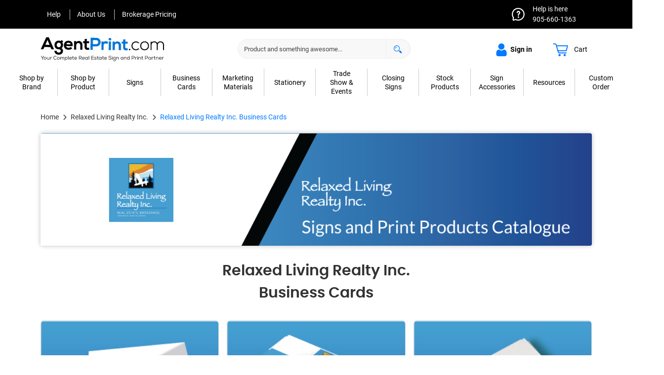

--- FILE ---
content_type: text/html; charset=UTF-8
request_url: https://www.agentprint.com/en/business-cards-relaxed-living-realty-inc/relaxed-living-realty-inc/company/
body_size: 42113
content:
<!DOCTYPE html><html lang="en"><head><title>Relaxed Living Realty Business Cards and Templates | Agent Print</title><script type="text/javascript">
function opsonloadcallback(e,t){let n;function o(){void 0!==e&&e(),document.removeEventListener("scroll",o),document.removeEventListener("mousedown",o),document.removeEventListener("mousemove",o),document.removeEventListener("touchstart",o),document.removeEventListener("scroll",o),document.removeEventListener("keydown",o),clearTimeout(n)}document.addEventListener("scroll",o),document.addEventListener("mousedown",o),document.addEventListener("mousemove",o),document.addEventListener("touchstart",o),document.addEventListener("scroll",o),document.addEventListener("keydown",o),!1!==t&&window.addEventListener("load",(function(){n=setTimeout((function(){o()}),t||100)}))}
</script><meta name="viewport" content="width=device-width, initial-scale=1.0"><meta http-equiv="X-UA-Compatible" content="IE=edge"><meta charset="UTF-8"><meta name="description" content="Expand your professional network using Relaxed Living Realty business cards. We offer affordable custom design services and free templates." /><meta property="og:image" content="https://d37v7af6a55f7e.cloudfront.net/images/websitelogos/retailer_site_logo580.png"/><meta name="robots" content="index,follow"/><meta name="msvalidate.01" content="91C94698899AA39AA109DB47260BECB9"/><meta name="revisit-after" content="1 days"/><meta property="twitter:image" content="https://d37v7af6a55f7e.cloudfront.net/images/websitelogos/retailer_site_logo580.png"/><meta name="language" content="EN"><meta name="url" content="https://www.agentprint.com"><meta name="identifier-URL" content="https://www.agentprint.com"><meta property="og:title" content="Relaxed Living Realty Business Cards and Templates | Agent Print"/><meta property="og:url" content="https://www.agentprint.com/en/business-cards-relaxed-living-realty-inc/relaxed-living-realty-inc/company/"/><meta property="og:site_name" content="AgentPrint.com"/><meta property="og:description" content="Expand your professional network using Relaxed Living Realty business cards. We offer affordable custom design services and free templates."/><meta property="og:type" content="product"/><meta property="twitter:card" content="summary_large_image"><meta property="twitter:url" content="https://www.agentprint.com/en/business-cards-relaxed-living-realty-inc/relaxed-living-realty-inc/company/"/><meta property="twitter:title" content="Relaxed Living Realty Business Cards and Templates | Agent Print"/><meta property="twitter:description" content="Expand your professional network using Relaxed Living Realty business cards. We offer affordable custom design services and free templates."/><meta property="twitter:site" content="https://www.agentprint.com/en/business-cards-relaxed-living-realty-inc/relaxed-living-realty-inc/company/"/><meta property="twitter:creator" content="AgentPrint.com"/><link rel="canonical" href="https://www.agentprint.com/en/business-cards-relaxed-living-realty-inc/relaxed-living-realty-inc/company/" /><meta name="csrf-token" content="31bb5f4c51087c225da976d18968969e"><link rel="shortcut icon" href="https://d37v7af6a55f7e.cloudfront.net/images/websitelogos/retailer_favicon_logo464.ico"><link href="https://www.agentprint.com/dist/templates/css/style1.css?1767780415000"  rel="stylesheet" type="text/css" /><link href="https://www.agentprint.com/templates/css/promotional_message.css?1705922599"  rel="stylesheet" type="text/css" /><link href="https://www.agentprint.com/themes/agentprint/css/theme.css?1767618809"  rel="stylesheet" type="text/css" /><link href="https://d37v7af6a55f7e.cloudfront.net/images/custom_css/agentprint.css?v=1766666221"  rel="stylesheet" type="text/css" /><!--[if IE 8]><style>#loading-text {	display: none;}	.loading-container-lg .loading, .loading-container-el .loading, .loading-container-sm .loading, .loading-container-es .loading, .loading-container .loading {background : url('/templates/images/loader_text.gif') no-repeat center;	border: 0px;}</style><![endif]--><script>dataLayer = []; function gtag(){dataLayer.push(arguments);}</script><script type="text/javascript" src="https://embeds.iubenda.com/widgets/26c45051-b49a-4fea-98b5-32f241f031da.js"></script><script type="text/javascript">(function (w,d) {var loader = function () {var s = d.createElement("script"), tag = d.getElementsByTagName("script")[0]; s.src="https://cdn.iubenda.com/iubenda.js"; tag.parentNode.insertBefore(s,tag);}; if(w.addEventListener){w.addEventListener("load", loader, false);}else if(w.attachEvent){w.attachEvent("onload", loader);}else{w.onload = loader;}})(window, document);</script><script type="text/javascript">(function (w,d) {var loader = function () {var s = d.createElement("script"), tag = d.getElementsByTagName("script")[0]; s.src="https://cdn.iubenda.com/iubenda.js"; tag.parentNode.insertBefore(s,tag);}; if(w.addEventListener){w.addEventListener("load", loader, false);}else if(w.attachEvent){w.attachEvent("onload", loader);}else{w.onload = loader;}})(window, document);</script><!-- Google Tag Manager --><script>(function(w,d,s,l,i){w[l]=w[l]||[];w[l].push({'gtm.start':
new Date().getTime(),event:'gtm.js'});var f=d.getElementsByTagName(s)[0],
j=d.createElement(s),dl=l!='dataLayer'?'&l='+l:'';j.async=true;j.src=
'https://www.googletagmanager.com/gtm.js?id='+i+dl;f.parentNode.insertBefore(j,f);
})(window,document,'script','dataLayer','GTM-W4DVVZQ');
function gtag(){dataLayer.push(arguments);}
</script><!-- End Google Tag Manager --><script type="text/javascript" src="https://static.klaviyo.com/onsite/js/VE88vS/klaviyo.js"></script></head><body class="row-offcanvas-left "><!--<div id="windowwidth" class="alert alert-danger">width</div>--><noscript><div class="alert alert-danger"></div></noscript><div class="bg-dark py-2 d-none d-lg-block top-header border-bottom"><div class="container justify-content-between"><ul class="list-inline mb-0 top-links"><li class="list-inline-item"><a href="https://www.agentprint.com/en/faq.html" target="_self" class=""><i class="empty"></i><span class="sr-only">Help</span><span> Help </span></a></li><li class="list-inline-item"><a href="https://www.agentprint.com/en/about-us-agent-print.html" target="_self" class=""><i class="empty"></i><span class="sr-only">About Us</span><span> About Us </span></a></li><li class="list-inline-item"><a href="https://www.agentprint.com/en/corporate-pricing.html" target="_self" class=""><span> Brokerage Pricing </span></a></li><li class="d-md-none lang-contact d-flex border-bottom mobileDropdownBottom"><select class="lang selectpicker " data-width="100%" data-style="btn-light" name="languageid" onchange="window.location=this.value;"><option value="https://www.agentprint.com/en/business-cards-relaxed-living-realty-inc/relaxed-living-realty-inc/company/?sb=[base64]" data-content='<img src="https://d37v7af6a55f7e.cloudfront.net/images/flags/canada.png"   width="20" alt=""   title="" class=""    /> English'  selected="selected">English</option></select></li><li class="d-md-none lang-contact d-flex border-bottom mobileDropdownBottom"></li></ul><div class="d-flex align-items-center right-block"><div class="help_here"><a href="https://www.agentprint.com/en/contact_us.html" target="_blank" class="d-flex align-items-center"><img src="https://www.agentprint.com/common_images/contact_icon.png" width="26" height="26" class="me-3" /><span> Help is here <br> 905-660-1363 </span></a></div><select class="lang selectpicker " data-width="100%" data-style="btn-light" name="languageid" onchange="window.location=this.value;"><option value="https://www.agentprint.com/en/business-cards-relaxed-living-realty-inc/relaxed-living-realty-inc/company/?sb=[base64]" data-content='<img src="https://d37v7af6a55f7e.cloudfront.net/images/flags/canada.png"   width="20" alt=""   title="" class=""    /> English'  selected="selected">English</option></select></div></div></div><div class="middle-header py-0 py-lg-2 bg-white"><div class="container d-flex justify-content-between align-items-center"><a class="navbar-brand  p-0 align-self-center d-lg-block d-none" href="https://www.agentprint.com/"><img class="img-fluid" title="agentprint" alt="AgentPrint.com" src="https://d37v7af6a55f7e.cloudfront.net/images/websitelogos/retailer_site_logo375.png?v=574" title="agentprint"></a><div class="d-none d-lg-flex"><div class="me-3"><div class="search_dynamic"><div class="header-search"><div class="input-group position-relative search-icon"><span class="twitter-typeahead"><input type="search" name="top_search" id="top_search" value="" class="typeahead form-control event_topSearch"  placeholder="Product and something awesome..."  autocomplete="off" aria-label="Product and something awesome..."  /></span></div></div></div></div></div><div class="d-none d-lg-flex align-items-center"><a href="javascript:void(0);" id='poplogin' title='<b> Sign in</b>' class='btn btn-link btn-sm px-2 pb-1 pt-2 me-4' data-easein='fadeInDown' data-bs-placement='bottom' data-bs-toggle='popover' data-bs-container='body' data-bs-trigger='click' data-bs-hover='<b> Sign in</b>' ><img src="https://www.agentprint.com/themes/agentprint/images/user_login.svg" width="22" height="26" class="me-1" /><span class="text-dark"><b> Sign in</b></span></a><div class="d-none" id="poplogin_content"><div class="help_popup Login_Popup p-1"><div class="card " id="login_sidebar"><div class="card-body pb-2 pt-4"><form action="https://www.agentprint.com/user_login.php" method="post" id="login_signup_popup1"><input type="hidden" name="left_panel_login_module" id="left_panel_login_module_484711213" value=""  /><span class="many_login_attempts"></span><div class="d-flex"><div class="input-group mb-3 pb-1"><div class="form-floating"><input type="text" name="email_signup" id="popup_email_signup1" value="" class="form-control username_validate"  size="100"  placeholder="Email Address"   data-rule-required = "true" data-msg-required = "This field is required" data-rule-username = "true" data-msg-username = "Invalid Username" /><label for=popup_email_signup1 class="form-label">Email Address</label></div><span class="input-group-text bg-white"><i class="fal fa-user"></i></span></div><span class="text-danger ps-2">*</span></div><div class="d-flex"><div class="input-group mb-1"><div class="form-floating"><input type="password" name="password_signup" id="popup_password_signup1" value="" class="form-control border-right-0"  placeholder="Password" data-bs-placement="top" data-bs-trigger="manual" data-title="Caps lock is on!" autocomplete="off"  data-rule-required = "true" data-msg-required = "Password is required." /><div class="input-group-append password_toggle" onclick="passwordToggle(this);"><div class="input-group-text bg-white" role="button"><span class="pwd-icon fal fa-eye-slash" role="presentation" aria-label="password icon"></span></div></div><label for=popup_password_signup1 class="form-label">Password</label></div></div><span class="text-danger ps-2">*</span></div>
                         Forgot password?
             	 
								    <a href="https://www.agentprint.com/forgotpassword.php" class='btn btn-link btn-sm p-0 ' data-type = "iframe" data-width = "500" data-height="350" data-bs-toggle = "fancybox" data-fancybox = "">Reset</a><div class="form-group mb-0 text-center"><input type="hidden" name="" id="csrf_1718511800" value=""  /><button type="submit" name="btnlogin" id="btnlogin" value="<b> Sign in</b>"  class="btn btn-success mt-3" ><b> Sign in</b></button><input type='hidden' name='btnlogin_x' value='1'/><input type='hidden' name='btnlogin_y' value='1'/><span class="dropdown-item-text text-center  p-0 float-start w-100 mt-3"><small>New User</small><a href="https://www.agentprint.com/user_registration.php" class='btn btn-outline-dark ms-2' >Create an Account</a></span></div></form></div></div></div></div><a class="btn btn-link btn-sm px-2 pb-1 pt-2 mob-cart position-relative" href="https://www.agentprint.com/express_checkout_payment.php" data-placement='bottom' data-container='body' data-trigger='click' data-hover='shopping cart'><img src="https://www.agentprint.com/themes/agentprint/images/shopping_cart.svg" width="31" height="26" class="me-1" /><span class="text-dark ps-2">Cart</span></a></div></div></div><nav class="navbar navbar-expand-lg sticky-mobile navbar-light border-top-0 py-2 py-lg-0"><div class="container"><a class="navbar-brand me-auto p-0 align-self-center d-lg-none d-block" href="https://www.agentprint.com/"><img class="img-fluid" alt="AgentPrint.com" src="https://d37v7af6a55f7e.cloudfront.net/images/websitelogos/retailer_site_logo375.png?v=574"></a><div class="d-flex d-lg-none align-items-center"><a  class="btn text-white ps-0 active btn-sm border-0" href="https://www.agentprint.com/en/business-cards-relaxed-living-realty-inc/relaxed-living-realty-inc/company/?sb=[base64]" data-bs-toggle="tooltip" data-bs-placement="bottom" data-original-title="English"><img src="https://d37v7af6a55f7e.cloudfront.net/images/flags/canada.png"   width="25" alt=""   title="" class=""    /></a><a class="btn btn-link ps-1 pe-2" aria-label="search" id="search-toggle-btn" href="javascript://"><i class="fal fa-search fa-lg"></i></a><div class="search-toggle shadow" style='display:none;'><div class="header-search"><div class="input-group position-relative search-icon"><span class="twitter-typeahead"><input type="search" name="top_search" id="top_search" value="" class="typeahead form-control event_topSearch"  placeholder="Product and something awesome..."  autocomplete="off" aria-label="Product and something awesome..."  /></span></div></div></div><a class="btn btn-link mob-cart py-3 ps-1 pe-2" href="https://www.agentprint.com/express_checkout_payment.php" data-bs-placement='bottom' data-bs-container='body' data-bs-trigger='click' data-hover='shopping cart' rel="nofollow"><img src="https://www.agentprint.com/themes/agentprint/images/shopping_cart.svg" width="31" height="26" class="me-1" /><span class="badge bg-info">0</span></a></div><button class="navbar-toggler ms-1 px-0 border-0 pe-0 text-dark" type="button" data-bs-toggle="collapse" data-bs-target="#navbarText" aria-controls="navbarText" aria-expanded="false" aria-label="Toggle navigation"><span class="navbar-toggler-icon"></span></button><div class="collapse navbar-collapse" id="navbarText"><div class="d-none" id="pop218_content"></div><div class="d-none" id="pop217_content"></div><div class="d-none" id="pop219_content"></div><div class="d-none" id="pop427_content"></div><div class="d-none" id="pop428_content"></div><div class="d-none" id="pop429_content"></div><div class="d-none" id="pop147_content"></div><div class="d-none" id="pop139_content"></div><ul class="navbar-nav ms-lg-auto me-auto me-lg-0"><li class="d-lg-none"><div class="user-info bg-dark-600 p-3 d-flex justify-content-between align-items-center"><div class="d-flex align-items-center"><div class="flex-shrink-0"><img src="https://d37v7af6a55f7e.cloudfront.net/images/websitelogos/retailer_favicon_logo464.ico?v=574" alt="favicon" height="40" width="40"/></div><div class="flex-grow-1 ms-2"><p class="mb-0 text-white"><small class="text-white-50">Welcome,</small><strong class="text-white d-block">Guest Customer</strong></p></div></div><a href="https://www.agentprint.com/user_login.php" class='btn btn-outline-secondary btn-sm w-auto text-light' >My Account</a></div></li><li class="nav-item dropdown  mega-menu submenu_custom_link "><a href="https://www.agentprint.com/#" class=' nav-link'  target="_self" style="color:#000000;font-style: ;"><span> Shop by <br>Brand </span></a><div class="dropdown-menu py-0 m-0" id="shop_by_product"><div class="container"><!-- start of Real Estate Section --><ul class="list-unstyled p-0 mt-0 menu"><li class="dropdown-submenu category_mega_menu"><a class="all-product dropdown-item" href="#">Real
                    Estate</a><ul class="dropdown-menu p-0 mt-0"><li class="dropdown-submenu"><a class="all-product dropdown-item" href="https://www.agentprint.com/en/real-estate/remax/category/">REMAX</a><ul class="dropdown-menu p-0 mt-0"><li class="dropdown-submenu"><a class="all-product dropdown-item" href="https://www.agentprint.com/en/signs-remax/remax/company/"><i class="d-lg-none fa-solid fa-circle pe-1"></i>REMAX Signs </a><ul class="dropdown-menu p-0 mt-0 dropdown-submenu-arrow-hide"><li><a class="all-product dropdown-item py-lg-1" href="https://www.agentprint.com/en/remax/for-sale-signs-remax-3128/product/"><i class="d-lg-none fa-solid fa-circle pe-1"></i>REMAX For Sale Signs</a></li><li><a class="all-product dropdown-item py-lg-1" href="https://www.agentprint.com/en/remax/sandwich-boards-remax/product/"><i class="d-lg-none fa-solid fa-circle pe-1"></i>REMAX Sandwich Boards
                                        </a></li><li><a class="all-product dropdown-item py-lg-1" href="https://www.agentprint.com/en/remax/sandwich-boards-reface-and-handle-replace-remax/product/"><i class="d-lg-none fa-solid fa-circle pe-1"></i>REMAX Sandwich Boards
                                            Reface and Handle Replace</a></li><li><a class="all-product dropdown-item py-lg-1" href="https://www.agentprint.com/en/remax/insert-signs-remax/product/"><i class="d-lg-none fa-solid fa-circle pe-1"></i>REMAX Insert Signs</a></li><li><a class="all-product dropdown-item py-lg-1" href="https://www.agentprint.com/en/remax/directional-signs-remax/product/"><i class="d-lg-none fa-solid fa-circle pe-1"></i>REMAX Directional
                                            Signs</a></li><li><a class="all-product dropdown-item py-lg-1" href="https://www.agentprint.com/en/remax/commercial-signs-remax/product/"><i class="d-lg-none fa-solid fa-circle pe-1"></i>REMAX Commercial Signs</a></li><li><a class="all-product dropdown-item py-lg-1" href="https://www.agentprint.com/en/remax/stock-riders-remax/product/"><i class="d-lg-none fa-solid fa-circle pe-1"></i>REMAX Stock Riders</a></li><li><a class="all-product dropdown-item py-lg-1" href="https://www.agentprint.com/en/remax/custom-riders-remax/product/"><i class="d-lg-none fa-solid fa-circle pe-1"></i>REMAX Custom Riders</a></li><li><a class="all-product dropdown-item py-lg-1" href="https://www.agentprint.com/en/remax/stock-sleeves-remax/product/"><i class="d-lg-none fa-solid fa-circle pe-1"></i>REMAX Stock Sleeves</a></li><li><a class="all-product dropdown-item py-lg-1" href="https://www.agentprint.com/en/remax/custom-sleeves-remax/product/"><i class="d-lg-none fa-solid fa-circle pe-1"></i>REMAX Custom Sleeves</a></li><li><a class="all-product dropdown-item py-lg-1" href="https://www.agentprint.com/en/remax/stock-remove-shoes-signs-remax/product/"><i class="d-lg-none fa-solid fa-circle pe-1"></i>REMAX Stock Remove
                                            Shoes</a></li><li><a class="all-product dropdown-item py-lg-1" href="https://www.agentprint.com/en/remax/custom-remove-shoes-signs-remax/product/"><i class="d-lg-none fa-solid fa-circle pe-1"></i>REMAX Custom Remove
                                            Shoes</a></li></ul></li><li class="dropdown-submenu"><a class="all-product dropdown-item" href="https://www.agentprint.com/en/business-cards-remax/remax/company/"><i class="d-lg-none fa-solid fa-circle pe-1"></i>REMAX Business Cards</a><ul class="dropdown-menu p-0 mt-0 dropdown-submenu-arrow-hide"><li><a class="all-product dropdown-item py-lg-1" href="https://www.agentprint.com/en/remax/semi-gloss-business-cards-remax/product/"><i class="d-lg-none fa-solid fa-circle pe-1"></i>REMAX Semi Gloss Business
                                            Cards</a></li><li><a class="all-product dropdown-item py-lg-1" href="https://www.agentprint.com/en/remax/uv-(high-gloss)-business-cards-remax/product/"><i class="d-lg-none fa-solid fa-circle pe-1"></i>REMAX High Gloss UV
                                            Business Cards</a></li><li><a class="all-product dropdown-item py-lg-1" href="https://www.agentprint.com/en/remax/soft-touch-suede-business-cards-remax/product/"><i class="d-lg-none fa-solid fa-circle pe-1"></i>REMAX Premium Soft Touch
                                            Business Cards</a></li><li><a class="all-product dropdown-item py-lg-1" href="https://www.agentprint.com/en/remax/raised-spot-uv-business-cards-remax/product/"><i class="d-lg-none fa-solid fa-circle pe-1"></i>REMAX Raised Spot UV
                                            Business Cards</a></li><li><a class="all-product dropdown-item py-lg-1" href="https://www.agentprint.com/en/remax/raised-foil-business-cards-remax/product/"><i class="d-lg-none fa-solid fa-circle pe-1"></i>REMAX Raised Foil Business
                                            Cards</a></li><li><a class="all-product dropdown-item py-lg-1" href="https://www.agentprint.com/en/remax/folded-business-cards-remax/product/"><i class="d-lg-none fa-solid fa-circle pe-1"></i>REMAX Folded Business
                                            Cards</a></li></ul></li><li class="dropdown-submenu"><a class="all-product dropdown-item" href="https://www.agentprint.com/en/marketing-materials-remax/remax/company/"><i class="d-lg-none fa-solid fa-circle pe-1"></i>REMAX Marketing Materials</a><ul class="dropdown-menu p-0 mt-0 dropdown-submenu-arrow-hide"><li><a class="all-product dropdown-item py-lg-1" href="https://www.agentprint.com/en/remax/postcards-remax/product/"><i class="d-lg-none fa-solid fa-circle pe-1"></i>REMAX Postcards</a></li><li><a class="all-product dropdown-item py-lg-1" href="https://www.agentprint.com/en/remax/feature-sheets-remax/product/"><i class="d-lg-none fa-solid fa-circle pe-1"></i>REMAX Feature Sheets</a></li><li><a class="all-product dropdown-item py-lg-1" href="https://www.agentprint.com/en/remax/real-estate-booklets-remax/product/"><i class="d-lg-none fa-solid fa-circle pe-1"></i>REMAX Real Estate
                                            Booklets</a></li><li><a class="all-product dropdown-item py-lg-1" href="https://www.agentprint.com/en/remax/flyers-remax/product/"><i class="d-lg-none fa-solid fa-circle pe-1"></i>REMAX Flyers</a></li><li><a class="all-product dropdown-item py-lg-1" href="https://www.agentprint.com/en/remax/brochures-remax/product/"><i class="d-lg-none fa-solid fa-circle pe-1"></i>REMAX Brochures</a></li><li><a class="all-product dropdown-item py-lg-1" href="https://www.agentprint.com/en/remax/door-hangers-remax/product/"><i class="d-lg-none fa-solid fa-circle pe-1"></i>REMAX Door Hangers</a></li><li><a class="all-product dropdown-item py-lg-1" href="https://www.agentprint.com/en/remax/presentation-folders-remax/product/"><i class="d-lg-none fa-solid fa-circle pe-1"></i>REMAX Presentation
                                            Folders</a></li></ul></li><li class="dropdown-submenu"><a class="all-product dropdown-item" href="https://www.agentprint.com/en/remax-stationery/remax/company/"><i class="d-lg-none fa-solid fa-circle pe-1"></i>REMAX Realtor Stationery</a><ul class="dropdown-menu p-0 mt-0 dropdown-submenu-arrow-hide"><li><a class="all-product dropdown-item py-lg-1" href="https://www.agentprint.com/en/remax/letterheads-remax/product/"><i class="d-lg-none fa-solid fa-circle pe-1"></i>REMAX Letterheads</a></li><li><a class="all-product dropdown-item py-lg-1" href="https://www.agentprint.com/en/remax/envelopes-remax/product/"><i class="d-lg-none fa-solid fa-circle pe-1"></i>REMAX Envelopes</a></li><li><a class="all-product dropdown-item py-lg-1" href="https://www.agentprint.com/en/remax/notepads-remax/product/"><i class="d-lg-none fa-solid fa-circle pe-1"></i>REMAX Notepads</a></li></ul></li><li class="dropdown-submenu"><a class="all-product dropdown-item" href="https://www.agentprint.com/en/flags-remax/remax/company/"><i class="d-lg-none fa-solid fa-circle pe-1"></i>REMAX Flags</a><ul class="dropdown-menu p-0 mt-0 dropdown-submenu-arrow-hide"><li><a class="all-product dropdown-item py-lg-1" href="https://www.agentprint.com/en/remax/custom-feather-flags-remax/product/"><i class="d-lg-none fa-solid fa-circle pe-1"></i>REMAX Custom Feather
                                            Flags</a></li><li><a class="all-product dropdown-item py-lg-1" href="https://www.agentprint.com/en/remax/stock-feather-flags-remax/product/"><i class="d-lg-none fa-solid fa-circle pe-1"></i>REMAX Stock Feather
                                            Flags</a></li></ul></li><li class="dropdown-submenu"><a class="all-product dropdown-item" href="https://www.agentprint.com/en/banners-remax/remax/company/"><i class="d-lg-none fa-solid fa-circle pe-1"></i>REMAX Banners</a><ul class="dropdown-menu p-0 mt-0 dropdown-submenu-arrow-hide"><li><a class="all-product dropdown-item py-lg-1" href="https://www.agentprint.com/en/remax/roll-up-banners-remax/product/"><i class="d-lg-none fa-solid fa-circle pe-1"></i>REMAX Roll-Up Banners</a></li><li><a class="all-product dropdown-item py-lg-1" href="https://www.agentprint.com/en/remax/x-frame-banners-remax/product/"><i class="d-lg-none fa-solid fa-circle pe-1"></i>REMAX X-Frame Banners</a></li><li><a class="all-product dropdown-item py-lg-1" href="https://www.agentprint.com/en/remax/vinyl-banners-remax/product/"><i class="d-lg-none fa-solid fa-circle pe-1"></i>REMAX Vinyl Banners</a></li><li><a class="all-product dropdown-item py-lg-1" href="https://www.agentprint.com/en/remax/mesh-banners-remax/product/"><i class="d-lg-none fa-solid fa-circle pe-1"></i>REMAX Mesh Banners</a></li></ul></li><li class="dropdown-submenu"><a class="all-product dropdown-item" href="https://www.agentprint.com/en/car-magnets-remax/remax/company/"><i class="d-lg-none fa-solid fa-circle pe-1"></i>REMAX Car Magnets Signs</a><ul class="dropdown-menu p-0 mt-0 dropdown-submenu-arrow-hide"><li><a class="all-product dropdown-item py-lg-1" href="https://www.agentprint.com/en/remax/car-magnets-remax/product/"><i class="d-lg-none fa-solid fa-circle pe-1"></i>REMAX Car Magnets</a></li></ul></li><li class="dropdown-submenu"><a class="all-product dropdown-item" href="https://www.agentprint.com/en/closing-signs-remax/remax/company/"><i class="d-lg-none fa-solid fa-circle pe-1"></i>REMAX Closing Signs</a><ul class="dropdown-menu p-0 mt-0 dropdown-submenu-arrow-hide"><li><a class="all-product dropdown-item py-lg-1" href="https://www.agentprint.com/en/remax/giant-cheques-remax/product/"><i class="d-lg-none fa-solid fa-circle pe-1"></i>REMAX Giant Cheques</a></li><li><a class="all-product dropdown-item py-lg-1" href="https://www.agentprint.com/en/remax/remax-closing-key-signs/product/"><i class="d-lg-none fa-solid fa-circle pe-1"></i>REMAX Closing Key
                                            Signs</a></li><li><a class="all-product dropdown-item py-lg-1" href="https://www.agentprint.com/en/remax/remax-photo-booth-frames/product/"><i class="d-lg-none fa-solid fa-circle pe-1"></i>REMAX Photo Booth
                                            Frames</a></li></ul></li><li class="dropdown-submenu"><a class="all-product dropdown-item" href="https://www.agentprint.com/en/sign-accessories-remax/remax/company/"><i class="d-lg-none fa-solid fa-circle pe-1"></i>REMAX Sign Accessories</a><ul class="dropdown-menu p-0 mt-0 dropdown-submenu-arrow-hide"><li><a class="all-product dropdown-item py-lg-1" href="https://www.agentprint.com/en/remax/metal-posts-remax/product/"><i class="d-lg-none fa-solid fa-circle pe-1"></i>Metal Posts</a></li><li><a class="all-product dropdown-item py-lg-1" href="https://www.agentprint.com/en/remax/a-frames-remax/product/"><i class="d-lg-none fa-solid fa-circle pe-1"></i>A-Frames</a></li><li><a class="all-product dropdown-item py-lg-1" href="https://www.agentprint.com/en/remax/h-stands-remax/product/"><i class="d-lg-none fa-solid fa-circle pe-1"></i>H-Stands</a></li><li><a class="all-product dropdown-item py-lg-1" href="https://www.agentprint.com/en/remax/brochure-boxes-remax/product/"><i class="d-lg-none fa-solid fa-circle pe-1"></i>Outdoor Brochure Boxes</a></li><li><a class="all-product dropdown-item py-lg-1" href="https://www.agentprint.com/en/remax/feature-sheet-holder-with-business-card-pocket/product/"><i class="d-lg-none fa-solid fa-circle pe-1"></i>Feature Sheet Holder with
                                            Business Card Pocket</a></li><li><a class="all-product dropdown-item py-lg-1" href="https://www.agentprint.com/en/remax/tri-fold-brochure-holder-with-business-card-pocket-remax/product/"><i class="d-lg-none fa-solid fa-circle pe-1"></i>Tri-Fold Brochure Holder
                                            with Business Card Pocket</a></li><li><a class="all-product dropdown-item py-lg-1" href="https://www.agentprint.com/en/remax/lock-boxes-remax/product/"><i class="d-lg-none fa-solid fa-circle pe-1"></i>Lock Boxes</a></li><li><a class="all-product dropdown-item py-lg-1" href="https://www.agentprint.com/en/remax/sandwich-board-handles-remax/product/"><i class="d-lg-none fa-solid fa-circle pe-1"></i>Sandwich Board Handles</a></li></ul></li></ul></li><li class="dropdown-submenu category_mega_menu"><a class="all-product dropdown-item" href="https://www.agentprint.com/en/real-estate/homelife/category/">Homelife</a><ul class="dropdown-menu p-0 mt-0"><li class="dropdown-submenu"><a class="all-product dropdown-item" href="https://www.agentprint.com/en/signs-homelife/homelife/company/"><i class="d-lg-none fa-solid fa-circle pe-1"></i>Homelife Signs </a><ul class="dropdown-menu p-0 mt-0 dropdown-submenu-arrow-hide"><li><a class="all-product dropdown-item py-lg-1" href="https://www.agentprint.com/en/homelife/for-sale-signs-homelife/product/"><i class="d-lg-none fa-solid fa-circle pe-1"></i>Homelife For Sale
                                            Signs</a></li><li><a class="all-product dropdown-item py-lg-1" href="https://www.agentprint.com/en/homelife/sandwich-boards-homelife/product/"><i class="d-lg-none fa-solid fa-circle pe-1"></i>Homelife Sandwich Boards
                                        </a></li><li><a class="all-product dropdown-item py-lg-1" href="https://www.agentprint.com/en/homelife/sandwich-boards-reface-and-handle-replace-homelife/product/"><i class="d-lg-none fa-solid fa-circle pe-1"></i>Homelife Sandwich Boards
                                            Reface and Handle Replace</a></li><li><a class="all-product dropdown-item py-lg-1" href="https://www.agentprint.com/en/homelife/insert-signs-homelife/product/"><i class="d-lg-none fa-solid fa-circle pe-1"></i>Homelife Insert Signs</a></li><li><a class="all-product dropdown-item py-lg-1" href="https://www.agentprint.com/en/homelife/directional-signs-homelife/product/"><i class="d-lg-none fa-solid fa-circle pe-1"></i>Homelife Directional
                                            Signs</a></li><li><a class="all-product dropdown-item py-lg-1" href="https://www.agentprint.com/en/homelife/commercial-signs-homelife/product/"><i class="d-lg-none fa-solid fa-circle pe-1"></i>Homelife Commercial
                                            Signs</a></li><li><a class="all-product dropdown-item py-lg-1" href="https://www.agentprint.com/en/homelife/stock-riders-homelife/product/"><i class="d-lg-none fa-solid fa-circle pe-1"></i>Homelife Stock Riders</a></li><li><a class="all-product dropdown-item py-lg-1" href="https://www.agentprint.com/en/homelife/custom-riders-homelife/product/"><i class="d-lg-none fa-solid fa-circle pe-1"></i>Homelife Custom Riders</a></li><li><a class="all-product dropdown-item py-lg-1" href="https://www.agentprint.com/en/homelife/stock-sleeves-homelife/product/"><i class="d-lg-none fa-solid fa-circle pe-1"></i>Homelife Stock Sleeves</a></li><li><a class="all-product dropdown-item py-lg-1" href="https://www.agentprint.com/en/homelife/custom-sleeves-homelife/product/"><i class="d-lg-none fa-solid fa-circle pe-1"></i>Homelife Custom
                                            Sleeves</a></li><li><a class="all-product dropdown-item py-lg-1" href="https://www.agentprint.com/en/homelife/stock-remove-shoes-signs-homelife/product/"><i class="d-lg-none fa-solid fa-circle pe-1"></i>Homelife Stock Remove
                                            Shoes</a></li><li><a class="all-product dropdown-item py-lg-1" href="https://www.agentprint.com/en/homelife/custom-remove-shoes-signs-homelife/product/"><i class="d-lg-none fa-solid fa-circle pe-1"></i>Homelife Custom Remove
                                            Shoes</a></li></ul></li><li class="dropdown-submenu"><a class="all-product dropdown-item" href="https://www.agentprint.com/en/business-cards-homelife/homelife/company/"><i class="d-lg-none fa-solid fa-circle pe-1"></i>Homelife Business Cards</a><ul class="dropdown-menu p-0 mt-0 dropdown-submenu-arrow-hide"><li><a class="all-product dropdown-item py-lg-1" href="https://www.agentprint.com/en/homelife/semi-gloss-business-cards-homelife/product/"><i class="d-lg-none fa-solid fa-circle pe-1"></i>Homelife Semi Gloss
                                            Business Cards</a></li><li><a class="all-product dropdown-item py-lg-1" href="https://www.agentprint.com/en/homelife/uv-(high-gloss)-business-cards-homelife/product/"><i class="d-lg-none fa-solid fa-circle pe-1"></i>Homelife High Gloss UV
                                            Business Cards</a></li><li><a class="all-product dropdown-item py-lg-1" href="https://www.agentprint.com/en/homelife/soft-touch-suede-business-cards-homelife/product/"><i class="d-lg-none fa-solid fa-circle pe-1"></i>Homelife Premium Soft
                                            Touch Business Cards</a></li><li><a class="all-product dropdown-item py-lg-1" href="https://www.agentprint.com/en/homelife/raised-spot-uv-business-cards-homelife/product/"><i class="d-lg-none fa-solid fa-circle pe-1"></i>Homelife Raised Spot UV
                                            Business Cards</a></li><li><a class="all-product dropdown-item py-lg-1" href="https://www.agentprint.com/en/homelife/raised-foil-business-cards-homelife/product/"><i class="d-lg-none fa-solid fa-circle pe-1"></i>Homelife Raised Foil
                                            Business Cards</a></li><li><a class="all-product dropdown-item py-lg-1" href="https://www.agentprint.com/en/homelife/folded-business-cards-homelife/product/"><i class="d-lg-none fa-solid fa-circle pe-1"></i>Homelife Folded Business
                                            Cards</a></li></ul></li><li class="dropdown-submenu"><a class="all-product dropdown-item" href="https://www.agentprint.com/en/marketing-materials-homelife/homelife/company/"><i class="d-lg-none fa-solid fa-circle pe-1"></i>Homelife Marketing Materials</a><ul class="dropdown-menu p-0 mt-0 dropdown-submenu-arrow-hide"><li><a class="all-product dropdown-item py-lg-1" href="https://www.agentprint.com/en/homelife/postcards-homelife/product/"><i class="d-lg-none fa-solid fa-circle pe-1"></i>Homelife Postcards</a></li><li><a class="all-product dropdown-item py-lg-1" href="https://www.agentprint.com/en/homelife/feature-sheets-homelife/product/"><i class="d-lg-none fa-solid fa-circle pe-1"></i>Homelife Feature
                                            Sheets</a></li><li><a class="all-product dropdown-item py-lg-1" href="https://www.agentprint.com/en/homelife/real-estate-booklets-homelife/product/"><i class="d-lg-none fa-solid fa-circle pe-1"></i>Homelife Real Estate
                                            Booklets</a></li><li><a class="all-product dropdown-item py-lg-1" href="https://www.agentprint.com/en/homelife/flyers-homelife/product/"><i class="d-lg-none fa-solid fa-circle pe-1"></i>Homelife Flyers</a></li><li><a class="all-product dropdown-item py-lg-1" href="https://www.agentprint.com/en/homelife/brochures-homelife/product/"><i class="d-lg-none fa-solid fa-circle pe-1"></i>Homelife Brochures</a></li><li><a class="all-product dropdown-item py-lg-1" href="https://www.agentprint.com/en/homelife/door-hangers-homelife/product/"><i class="d-lg-none fa-solid fa-circle pe-1"></i>Homelife Door Hangers</a></li><li><a class="all-product dropdown-item py-lg-1" href="https://www.agentprint.com/en/homelife/presentation-folders-homelife/product/"><i class="d-lg-none fa-solid fa-circle pe-1"></i>Homelife Presentation
                                            Folders</a></li></ul></li><li class="dropdown-submenu"><a class="all-product dropdown-item" href="https://www.agentprint.com/en/homelife-stationery/homelife/company/"><i class="d-lg-none fa-solid fa-circle pe-1"></i>Homelife Realtor Stationery</a><ul class="dropdown-menu p-0 mt-0 dropdown-submenu-arrow-hide"><li><a class="all-product dropdown-item py-lg-1" href="https://www.agentprint.com/en/homelife/letterheads-homelife/product/"><i class="d-lg-none fa-solid fa-circle pe-1"></i>Homelife Letterheads</a></li><li><a class="all-product dropdown-item py-lg-1" href="https://www.agentprint.com/en/homelife/envelopes-homelife/product/"><i class="d-lg-none fa-solid fa-circle pe-1"></i>Homelife Envelopes</a></li><li><a class="all-product dropdown-item py-lg-1" href="https://www.agentprint.com/en/homelife/notepads-homelife/product/"><i class="d-lg-none fa-solid fa-circle pe-1"></i>Homelife Notepads</a></li></ul></li><li class="dropdown-submenu"><a class="all-product dropdown-item" href="https://www.agentprint.com/en/flags-homelife/homelife/company/"><i class="d-lg-none fa-solid fa-circle pe-1"></i>Homelife Flags</a><ul class="dropdown-menu p-0 mt-0 dropdown-submenu-arrow-hide"><li><a class="all-product dropdown-item py-lg-1" href="https://www.agentprint.com/en/homelife/custom-feather-flags-homelife/product/"><i class="d-lg-none fa-solid fa-circle pe-1"></i>Homelife Custom Feather
                                            Flags</a></li><li><a class="all-product dropdown-item py-lg-1" href="https://www.agentprint.com/en/homelife/stock-feather-flags-homelife/product/"><i class="d-lg-none fa-solid fa-circle pe-1"></i>Homelife Stock Feather
                                            Flags</a></li></ul></li><li class="dropdown-submenu"><a class="all-product dropdown-item" href="https://www.agentprint.com/en/banners-homelife/homelife/company/"><i class="d-lg-none fa-solid fa-circle pe-1"></i>Homelife Banners</a><ul class="dropdown-menu p-0 mt-0 dropdown-submenu-arrow-hide"><li><a class="all-product dropdown-item py-lg-1" href="https://www.agentprint.com/en/homelife/roll-up-banners-homelife/product/"><i class="d-lg-none fa-solid fa-circle pe-1"></i>Homelife Roll-Up
                                            Banners</a></li><li><a class="all-product dropdown-item py-lg-1" href="https://www.agentprint.com/en/homelife/x-frame-banners-homelife/product/"><i class="d-lg-none fa-solid fa-circle pe-1"></i>Homelife X-Frame
                                            Banners</a></li><li><a class="all-product dropdown-item py-lg-1" href="https://www.agentprint.com/en/homelife/vinyl-banners-homelife/product/"><i class="d-lg-none fa-solid fa-circle pe-1"></i>Homelife Vinyl Banners</a></li><li><a class="all-product dropdown-item py-lg-1" href="https://www.agentprint.com/en/homelife/mesh-banners-homelife/product/"><i class="d-lg-none fa-solid fa-circle pe-1"></i>Homelife Mesh Banners</a></li></ul></li><li class="dropdown-submenu"><a class="all-product dropdown-item" href="https://www.agentprint.com/en/homelife-car-magnets/homelife/company/"><i class="d-lg-none fa-solid fa-circle pe-1"></i>Homelife Car Magnets Signs</a><ul class="dropdown-menu p-0 mt-0 dropdown-submenu-arrow-hide"><li><a class="all-product dropdown-item py-lg-1" href="https://www.agentprint.com/en/homelife/car-magnets-homelife/product/"><i class="d-lg-none fa-solid fa-circle pe-1"></i>Homelife Car Magnets</a></li></ul></li><li class="dropdown-submenu"><a class="all-product dropdown-item" href="https://www.agentprint.com/en/closing-signs-homelife/homelife/company/"><i class="d-lg-none fa-solid fa-circle pe-1"></i>Homelife Closing Signs</a><ul class="dropdown-menu p-0 mt-0 dropdown-submenu-arrow-hide"><li><a class="all-product dropdown-item py-lg-1" href="https://www.agentprint.com/en/giant-cheques-homelife/product/"><i class="d-lg-none fa-solid fa-circle pe-1"></i>Homelife Giant Cheques
                                        </a></li><li><a class="all-product dropdown-item py-lg-1" href="https://www.agentprint.com/en/homelife/homelife-closing-key-signs/product/"><i class="d-lg-none fa-solid fa-circle pe-1"></i>Homelife Closing Key
                                            Signs</a></li><li><a class="all-product dropdown-item py-lg-1" href="https://www.agentprint.com/en/homelife/homelife-photo-booth-frames/product/"><i class="d-lg-none fa-solid fa-circle pe-1"></i>Homelife Photo Booth
                                            Frames</a></li></ul></li><li class="dropdown-submenu"><a class="all-product dropdown-item" href="https://www.agentprint.com/en/sign-accessories-homelife/homelife/company/"><i class="d-lg-none fa-solid fa-circle pe-1"></i>Homelife Sign Accessories</a><ul class="dropdown-menu p-0 mt-0 dropdown-submenu-arrow-hide"><li><a class="all-product dropdown-item py-lg-1" href="https://www.agentprint.com/en/homelife/metal-posts-homelife/product/"><i class="d-lg-none fa-solid fa-circle pe-1"></i>Metal Posts</a></li><li><a class="all-product dropdown-item py-lg-1" href="https://www.agentprint.com/en/homelife/a-frames-homelife/product/"><i class="d-lg-none fa-solid fa-circle pe-1"></i>A-Frames</a></li><li><a class="all-product dropdown-item py-lg-1" href="https://www.agentprint.com/en/homelife/h-stands-homelife/product/"><i class="d-lg-none fa-solid fa-circle pe-1"></i>H-Stands</a></li><li><a class="all-product dropdown-item py-lg-1" href="https://www.agentprint.com/en/homelife/brochure-boxes-homelife/product/"><i class="d-lg-none fa-solid fa-circle pe-1"></i>Outdoor Brochure Boxes</a></li><li><a class="all-product dropdown-item py-lg-1" href="https://www.agentprint.com/en/homelife/brochure-holder-with-business-card-pocket-homelife/product/"><i class="d-lg-none fa-solid fa-circle pe-1"></i>Feature Sheet Holder with
                                            Business Card Pocket</a></li><li><a class="all-product dropdown-item py-lg-1" href="https://www.agentprint.com/en/homelife/tri-fold-brochure-holder-with-business-card-pocket-homelife/product/"><i class="d-lg-none fa-solid fa-circle pe-1"></i>Tri-Fold Brochure Holder
                                            with Business Card Pocket</a></li><li><a class="all-product dropdown-item py-lg-1" href="https://www.agentprint.com/en/homelife/lock-boxes-homelife/product/"><i class="d-lg-none fa-solid fa-circle pe-1"></i>Lock Boxes</a></li><li><a class="all-product dropdown-item py-lg-1" href="https://www.agentprint.com/en/homelife/sandwich-board-handles-homelife/product/"><i class="d-lg-none fa-solid fa-circle pe-1"></i>Sandwich Board Handles</a></li></ul></li></ul></li><li class="dropdown-submenu category_mega_menu"><a class="all-product dropdown-item" href="https://www.agentprint.com/en/real-estate/royal-lepage/category/">Royal LePage</a><ul class="dropdown-menu p-0 mt-0"><li class="dropdown-submenu"><a class="all-product dropdown-item" href="https://www.agentprint.com/en/signs-royal-lepage/royal-lepage/company/"><i class="d-lg-none fa-solid fa-circle pe-1"></i>Royal LePage Signs </a><ul class="dropdown-menu p-0 mt-0 dropdown-submenu-arrow-hide"><li><a class="all-product dropdown-item py-lg-1" href="https://www.agentprint.com/en/royal-lepage/for-sale-signs-royal-lepage/product/"><i class="d-lg-none fa-solid fa-circle pe-1"></i>Royal LePage For Sale
                                            Signs</a></li><li><a class="all-product dropdown-item py-lg-1" href="https://www.agentprint.com/en/royal-lepage/sandwich-boards-royal-lepage/product/"><i class="d-lg-none fa-solid fa-circle pe-1"></i>Royal LePage Sandwich
                                            Boards </a></li><li><a class="all-product dropdown-item py-lg-1" href="https://www.agentprint.com/en/royal-lepage/sandwich-boards-reface-and-handle-replace-royal-lepage/product/"><i class="d-lg-none fa-solid fa-circle pe-1"></i>Royal LePage Sandwich
                                            Boards Reface and Handle Replace</a></li><li><a class="all-product dropdown-item py-lg-1" href="https://www.agentprint.com/en/royal-lepage/insert-signs-royal-lepage/product/"><i class="d-lg-none fa-solid fa-circle pe-1"></i>Royal LePage Insert
                                            Signs</a></li><li><a class="all-product dropdown-item py-lg-1" href="https://www.agentprint.com/en/royal-lepage/directional-signs-royal-lepage/product/"><i class="d-lg-none fa-solid fa-circle pe-1"></i>Royal LePage Directional
                                            Signs</a></li><li><a class="all-product dropdown-item py-lg-1" href="https://www.agentprint.com/en/royal-lepage/commercial-signs-royal-lepage/product/"><i class="d-lg-none fa-solid fa-circle pe-1"></i>Royal LePage Commercial
                                            Signs</a></li><li><a class="all-product dropdown-item py-lg-1" href="https://www.agentprint.com/en/royal-lepage/stock-riders-royal-lepage/product/"><i class="d-lg-none fa-solid fa-circle pe-1"></i>Royal LePage Stock
                                            Riders</a></li><li><a class="all-product dropdown-item py-lg-1" href="https://www.agentprint.com/en/royal-lepage/custom-riders-royal-lepage/product/"><i class="d-lg-none fa-solid fa-circle pe-1"></i>Royal LePage Custom
                                            Riders</a></li><li><a class="all-product dropdown-item py-lg-1" href="https://www.agentprint.com/en/royal-lepage/stock-sleeves-royal-lepage/product/"><i class="d-lg-none fa-solid fa-circle pe-1"></i>Royal LePage Stock
                                            Sleeves</a></li><li><a class="all-product dropdown-item py-lg-1" href="https://www.agentprint.com/en/royal-lepage/custom-sleeves-royal-lepage/product/"><i class="d-lg-none fa-solid fa-circle pe-1"></i>Royal LePage Custom
                                            Sleeves</a></li><li><a class="all-product dropdown-item py-lg-1" href="https://www.agentprint.com/en/royal-lepage/stock-remove-shoes-signs-royal-lepage/product/"><i class="d-lg-none fa-solid fa-circle pe-1"></i>Royal LePage Stock Remove
                                            Shoes</a></li><li><a class="all-product dropdown-item py-lg-1" href="https://www.agentprint.com/en/royal-lepage/custom-remove-shoes-signs-royal-lepage/product/"><i class="d-lg-none fa-solid fa-circle pe-1"></i>Royal LePage Custom Remove
                                            Shoes</a></li></ul></li><li class="dropdown-submenu"><a class="all-product dropdown-item" href="https://www.agentprint.com/en/business-cards-royal-lepage/royal-lepage/company/"><i class="d-lg-none fa-solid fa-circle pe-1"></i>Royal LePage Business Cards</a><ul class="dropdown-menu p-0 mt-0 dropdown-submenu-arrow-hide"><li><a class="all-product dropdown-item py-lg-1" href="https://www.agentprint.com/en/royal-lepage/semi-gloss-business-cards-royal-lepage/product/"><i class="d-lg-none fa-solid fa-circle pe-1"></i>Royal LePage Semi Gloss
                                            Business Cards</a></li><li><a class="all-product dropdown-item py-lg-1" href="https://www.agentprint.com/en/royal-lepage/uv-(high-gloss)-business-cards-royal-lepage/product/"><i class="d-lg-none fa-solid fa-circle pe-1"></i>Royal LePage High Gloss UV
                                            Business Cards</a></li><li><a class="all-product dropdown-item py-lg-1" href="https://www.agentprint.com/en/royal-lepage/soft-touch-suede-business-cards-royal-lepage/product/"><i class="d-lg-none fa-solid fa-circle pe-1"></i>Royal LePage Premium Soft
                                            Touch Business Cards</a></li><li><a class="all-product dropdown-item py-lg-1" href="https://www.agentprint.com/en/royal-lepage/raised-spot-uv-business-cards-royal-lepage/product/"><i class="d-lg-none fa-solid fa-circle pe-1"></i>Royal LePage Raised Spot
                                            UV Business Cards</a></li><li><a class="all-product dropdown-item py-lg-1" href="https://www.agentprint.com/en/royal-lepage/raised-foil-business-cards-royal-lepage/product/"><i class="d-lg-none fa-solid fa-circle pe-1"></i>Royal LePage Raised Foil
                                            Business Cards</a></li><li><a class="all-product dropdown-item py-lg-1" href="https://www.agentprint.com/en/royal-lepage/folded-business-cards-royal-lepage/product/"><i class="d-lg-none fa-solid fa-circle pe-1"></i>Royal LePage Folded
                                            Business Cards</a></li></ul></li><li class="dropdown-submenu"><a class="all-product dropdown-item" href="https://www.agentprint.com/en/marketing-materials-royal-lepage/royal-lepage/company/"><i class="d-lg-none fa-solid fa-circle pe-1"></i>Royal LePage Marketing
                                    Materials</a><ul class="dropdown-menu p-0 mt-0 dropdown-submenu-arrow-hide"><li><a class="all-product dropdown-item py-lg-1" href="https://www.agentprint.com/en/royal-lepage/postcards-royal-lepage/product/"><i class="d-lg-none fa-solid fa-circle pe-1"></i>Royal LePage Postcards</a></li><li><a class="all-product dropdown-item py-lg-1" href="https://www.agentprint.com/en/royal-lepage/feature-sheets-royal-lepage/product/"><i class="d-lg-none fa-solid fa-circle pe-1"></i>Royal LePage Feature
                                            Sheets</a></li><li><a class="all-product dropdown-item py-lg-1" href="https://www.agentprint.com/en/royal-lepage/real-estate-booklets-royal-lepage/product/"><i class="d-lg-none fa-solid fa-circle pe-1"></i>Royal LePage Real Estate
                                            Booklets</a></li><li><a class="all-product dropdown-item py-lg-1" href="https://www.agentprint.com/en/royal-lepage/flyers-royal-lepage/product/"><i class="d-lg-none fa-solid fa-circle pe-1"></i>Royal LePage Flyers</a></li><li><a class="all-product dropdown-item py-lg-1" href="https://www.agentprint.com/en/royal-lepage/brochures-royal-lepage/product/"><i class="d-lg-none fa-solid fa-circle pe-1"></i>Royal LePage Brochures</a></li><li><a class="all-product dropdown-item py-lg-1" href="https://www.agentprint.com/en/royal-lepage/door-hangers-royal-lepage/product/"><i class="d-lg-none fa-solid fa-circle pe-1"></i>Royal LePage Door
                                            Hangers</a></li><li><a class="all-product dropdown-item py-lg-1" href="https://www.agentprint.com/en/royal-lepage/presentation-folders-royal-lepage/product/"><i class="d-lg-none fa-solid fa-circle pe-1"></i>Royal LePage Presentation
                                            Folders</a></li></ul></li><li class="dropdown-submenu"><a class="all-product dropdown-item" href="https://www.agentprint.com/en/royal-lepage-stationery/royal-lepage/company/"><i class="d-lg-none fa-solid fa-circle pe-1"></i>Royal LePage Realtor
                                    Stationery</a><ul class="dropdown-menu p-0 mt-0 dropdown-submenu-arrow-hide"><li><a class="all-product dropdown-item py-lg-1" href="https://www.agentprint.com/en/royal-lepage/letterheads-royal-lepage/product/"><i class="d-lg-none fa-solid fa-circle pe-1"></i>Royal LePage
                                            Letterheads</a></li><li><a class="all-product dropdown-item py-lg-1" href="https://www.agentprint.com/en/royal-lepage/envelopes-royal-lepage/product/"><i class="d-lg-none fa-solid fa-circle pe-1"></i>Royal LePage Envelopes</a></li><li><a class="all-product dropdown-item py-lg-1" href="https://www.agentprint.com/en/royal-lepage/notepads-royal-lepage/product/"><i class="d-lg-none fa-solid fa-circle pe-1"></i>Royal LePage Notepads</a></li></ul></li><li class="dropdown-submenu"><a class="all-product dropdown-item" href="https://www.agentprint.com/en/flags-royal-lepage/royal-lepage/company/"><i class="d-lg-none fa-solid fa-circle pe-1"></i>Royal LePage Flags</a><ul class="dropdown-menu p-0 mt-0 dropdown-submenu-arrow-hide"><li><a class="all-product dropdown-item py-lg-1" href="https://www.agentprint.com/en/royal-lepage/custom-feather-flags-royal-lepage/product/"><i class="d-lg-none fa-solid fa-circle pe-1"></i>Royal LePage Custom
                                            Feather Flags</a></li><li><a class="all-product dropdown-item py-lg-1" href="https://www.agentprint.com/en/royal-lepage/stock-feather-flags-royal-lepage/product/"><i class="d-lg-none fa-solid fa-circle pe-1"></i>Royal LePage Stock Feather
                                            Flags</a></li></ul></li><li class="dropdown-submenu"><a class="all-product dropdown-item" href="https://www.agentprint.com/en/banners-royal-lepage/royal-lepage/company/"><i class="d-lg-none fa-solid fa-circle pe-1"></i>Royal LePage Banners</a><ul class="dropdown-menu p-0 mt-0 dropdown-submenu-arrow-hide"><li><a class="all-product dropdown-item py-lg-1" href="https://www.agentprint.com/en/royal-lepage/roll-up-banners-royal-lepage/product/"><i class="d-lg-none fa-solid fa-circle pe-1"></i>Royal LePage Roll-Up
                                            Banners</a></li><li><a class="all-product dropdown-item py-lg-1" href="https://www.agentprint.com/en/royal-lepage/x-frame-banners-royal-lepage/product/"><i class="d-lg-none fa-solid fa-circle pe-1"></i>Royal LePage X-Frame
                                            Banners</a></li><li><a class="all-product dropdown-item py-lg-1" href="https://www.agentprint.com/en/royal-lepage/vinyl-banners-royal-lepage/product/"><i class="d-lg-none fa-solid fa-circle pe-1"></i>Royal LePage Vinyl
                                            Banners</a></li><li><a class="all-product dropdown-item py-lg-1" href="https://www.agentprint.com/en/royal-lepage/mesh-banners-royal-lepage/product/"><i class="d-lg-none fa-solid fa-circle pe-1"></i>Royal LePage Mesh
                                            Banners</a></li></ul></li><li class="dropdown-submenu"><a class="all-product dropdown-item" href="https://www.agentprint.com/en/royal-lepage-car-magnets/royal-lepage/company/"><i class="d-lg-none fa-solid fa-circle pe-1"></i>Royal LePage Car Magnets Signs</a><ul class="dropdown-menu p-0 mt-0 dropdown-submenu-arrow-hide"><li><a class="all-product dropdown-item py-lg-1" href="https://www.agentprint.com/en/royal-lepage/car-magnets-royal-lepage/product/"><i class="d-lg-none fa-solid fa-circle pe-1"></i>Royal LePage Car
                                            Magnets</a></li></ul></li><li class="dropdown-submenu"><a class="all-product dropdown-item" href="https://www.agentprint.com/en/closing-signs-royal-lepage/royal-lepage/company/"><i class="d-lg-none fa-solid fa-circle pe-1"></i>Royal LePage Closing Signs</a><ul class="dropdown-menu p-0 mt-0 dropdown-submenu-arrow-hide"><li><a class="all-product dropdown-item py-lg-1" href="https://www.agentprint.com/en/giant-cheques-royal-lepage/product/"><i class="d-lg-none fa-solid fa-circle pe-1"></i>Royal LePage Giant Cheques
                                        </a></li><li><a class="all-product dropdown-item py-lg-1" href="https://www.agentprint.com/en/royal-lepage/royal-lepage-closing-key-signs/product/"><i class="d-lg-none fa-solid fa-circle pe-1"></i>Royal LePage Closing Key
                                            Signs</a></li><li><a class="all-product dropdown-item py-lg-1" href="https://www.agentprint.com/en/royal-lepage/royal-lepage-photo-booth-frames/product/"><i class="d-lg-none fa-solid fa-circle pe-1"></i>Royal LePage Photo
                                            Booth Frames</a></li></ul></li><li class="dropdown-submenu"><a class="all-product dropdown-item" href="https://www.agentprint.com/en/sign-accessories-royal-lepage/royal-lepage/company/"><i class="d-lg-none fa-solid fa-circle pe-1"></i>Royal LePage Sign Accessories</a><ul class="dropdown-menu p-0 mt-0 dropdown-submenu-arrow-hide"><li><a class="all-product dropdown-item py-lg-1" href="https://www.agentprint.com/en/royal-lepage/metal-posts-royal-lepage/product/"><i class="d-lg-none fa-solid fa-circle pe-1"></i>Metal Posts</a></li><li><a class="all-product dropdown-item py-lg-1" href="https://www.agentprint.com/en/royal-lepage/a-frames-royal-lepage/product/"><i class="d-lg-none fa-solid fa-circle pe-1"></i>A-Frames</a></li><li><a class="all-product dropdown-item py-lg-1" href="https://www.agentprint.com/en/royal-lepage/h-stands-royal-lepage/product/"><i class="d-lg-none fa-solid fa-circle pe-1"></i>H-Stands</a></li><li><a class="all-product dropdown-item py-lg-1" href="https://www.agentprint.com/en/royal-lepage/brochure-boxes-royal-lepage/product/"><i class="d-lg-none fa-solid fa-circle pe-1"></i>Outdoor Brochure Boxes</a></li><li><a class="all-product dropdown-item py-lg-1" href="https://www.agentprint.com/en/royal-lepage/brochure-holder-with-business-card-pocket-royal-lepage/product/"><i class="d-lg-none fa-solid fa-circle pe-1"></i>Feature Sheet Holder with
                                            Business Card Pocket</a></li><li><a class="all-product dropdown-item py-lg-1" href="https://www.agentprint.com/en/royal-lepage/tri-fold-brochure-holder-with-business-card-pocket-royal-lepage/product/"><i class="d-lg-none fa-solid fa-circle pe-1"></i>Tri-Fold Brochure Holder
                                            with Business Card Pocket</a></li><li><a class="all-product dropdown-item py-lg-1" href="https://www.agentprint.com/en/royal-lepage/lock-boxes-royal-lepage/product/"><i class="d-lg-none fa-solid fa-circle pe-1"></i>Lock Boxes</a></li><li><a class="all-product dropdown-item py-lg-1" href="https://www.agentprint.com/en/royal-lepage/sandwich-board-handles-royal-lepage/product/"><i class="d-lg-none fa-solid fa-circle pe-1"></i>Sandwich Board Handles</a></li></ul></li></ul></li><li class="dropdown-submenu category_mega_menu"><a class="all-product dropdown-item" href="https://www.agentprint.com/en/real-estate/keller-williams/category/">Keller
                            Williams</a><ul class="dropdown-menu p-0 mt-0"><li class="dropdown-submenu"><a class="all-product dropdown-item" href="https://www.agentprint.com/en/signs-keller-williams/keller-williams/company/"><i class="d-lg-none fa-solid fa-circle pe-1"></i>Keller Williams Signs </a><ul class="dropdown-menu p-0 mt-0 dropdown-submenu-arrow-hide"><li><a class="all-product dropdown-item py-lg-1" href="https://www.agentprint.com/en/keller-williams/for-sale-signs-keller-williams/product/"><i class="d-lg-none fa-solid fa-circle pe-1"></i>Keller Williams For Sale
                                            Signs</a></li><li><a class="all-product dropdown-item py-lg-1" href="https://www.agentprint.com/en/keller-williams/sandwich-boards-keller-williams/product/"><i class="d-lg-none fa-solid fa-circle pe-1"></i>Keller Williams Sandwich
                                            Boards </a></li><li><a class="all-product dropdown-item py-lg-1" href="https://www.agentprint.com/en/keller-williams/sandwich-boards-reface-and-handle-replace-keller-williams/product/"><i class="d-lg-none fa-solid fa-circle pe-1"></i>Keller Williams Sandwich
                                            Boards Reface and Handle Replace</a></li><li><a class="all-product dropdown-item py-lg-1" href="https://www.agentprint.com/en/keller-williams/insert-signs-keller-williams/product/"><i class="d-lg-none fa-solid fa-circle pe-1"></i>Keller Williams Insert
                                            Signs</a></li><li><a class="all-product dropdown-item py-lg-1" href="https://www.agentprint.com/en/keller-williams/directional-signs-keller-williams/product/"><i class="d-lg-none fa-solid fa-circle pe-1"></i>Keller Williams
                                            Directional Signs</a></li><li><a class="all-product dropdown-item py-lg-1" href="https://www.agentprint.com/en/keller-williams/commercial-signs-keller-williams/product/"><i class="d-lg-none fa-solid fa-circle pe-1"></i>Keller Williams Commercial
                                            Signs</a></li><li><a class="all-product dropdown-item py-lg-1" href="https://www.agentprint.com/en/keller-williams/stock-riders-keller-williams/product/"><i class="d-lg-none fa-solid fa-circle pe-1"></i>Keller Williams Stock
                                            Riders</a></li><li><a class="all-product dropdown-item py-lg-1" href="https://www.agentprint.com/en/keller-williams/custom-riders-keller-williams/product/"><i class="d-lg-none fa-solid fa-circle pe-1"></i>Keller Williams Custom
                                            Riders</a></li><li><a class="all-product dropdown-item py-lg-1" href="https://www.agentprint.com/en/keller-williams/stock-sleeves-keller-williams/product/"><i class="d-lg-none fa-solid fa-circle pe-1"></i>Keller Williams Stock
                                            Sleeves</a></li><li><a class="all-product dropdown-item py-lg-1" href="https://www.agentprint.com/en/keller-williams/custom-sleeves-keller-williams/product/"><i class="d-lg-none fa-solid fa-circle pe-1"></i>Keller Williams Custom
                                            Sleeves</a></li><li><a class="all-product dropdown-item py-lg-1" href="https://www.agentprint.com/en/keller-williams/stock-remove-shoes-signs-keller-williams/product/"><i class="d-lg-none fa-solid fa-circle pe-1"></i>Keller Williams Stock
                                            Remove Shoes</a></li><li><a class="all-product dropdown-item py-lg-1" href="https://www.agentprint.com/en/keller-williams/custom-remove-shoes-signs-keller-williams/product/"><i class="d-lg-none fa-solid fa-circle pe-1"></i>Keller Williams Custom
                                            Remove Shoes</a></li></ul></li><li class="dropdown-submenu"><a class="all-product dropdown-item" href="https://www.agentprint.com/en/business-cards-keller-williams/keller-williams/company/"><i class="d-lg-none fa-solid fa-circle pe-1"></i>Keller Williams Business Cards</a><ul class="dropdown-menu p-0 mt-0 dropdown-submenu-arrow-hide"><li><a class="all-product dropdown-item py-lg-1" href="https://www.agentprint.com/en/keller-williams/semi-gloss-business-cards-keller-williams/product/"><i class="d-lg-none fa-solid fa-circle pe-1"></i>Keller Williams Semi Gloss
                                            Business Cards</a></li><li><a class="all-product dropdown-item py-lg-1" href="https://www.agentprint.com/en/keller-williams/uv-(high-gloss)-business-cards-keller-williams/product/"><i class="d-lg-none fa-solid fa-circle pe-1"></i>Keller Williams High Gloss
                                            UV Business Cards</a></li><li><a class="all-product dropdown-item py-lg-1" href="https://www.agentprint.com/en/keller-williams/soft-touch-suede-business-cards-keller-williams/product/"><i class="d-lg-none fa-solid fa-circle pe-1"></i>Keller Williams Premium
                                            Soft Touch Business Cards</a></li><li><a class="all-product dropdown-item py-lg-1" href="https://www.agentprint.com/en/keller-williams/raised-spot-uv-business-cards-keller-williams/product/"><i class="d-lg-none fa-solid fa-circle pe-1"></i>Keller Williams Raised
                                            Spot UV Business Cards</a></li><li><a class="all-product dropdown-item py-lg-1" href="https://www.agentprint.com/en/keller-williams/raised-foil-business-cards-keller-williams/product/"><i class="d-lg-none fa-solid fa-circle pe-1"></i>Keller Williams Raised
                                            Foil Business Cards</a></li><li><a class="all-product dropdown-item py-lg-1" href="https://www.agentprint.com/en/keller-williams/folded-business-cards-keller-williams/product/"><i class="d-lg-none fa-solid fa-circle pe-1"></i>Keller Williams Folded
                                            Business Cards</a></li></ul></li><li class="dropdown-submenu"><a class="all-product dropdown-item" href="https://www.agentprint.com/en/marketing-materials-keller-williams/keller-williams/company/"><i class="d-lg-none fa-solid fa-circle pe-1"></i>Keller Williams Marketing
                                    Materials</a><ul class="dropdown-menu p-0 mt-0 dropdown-submenu-arrow-hide"><li><a class="all-product dropdown-item py-lg-1" href="https://www.agentprint.com/en/keller-williams/postcards-keller-williams/product/"><i class="d-lg-none fa-solid fa-circle pe-1"></i>Keller Williams
                                            Postcards</a></li><li><a class="all-product dropdown-item py-lg-1" href="https://www.agentprint.com/en/keller-williams/feature-sheets-keller-williams/product/"><i class="d-lg-none fa-solid fa-circle pe-1"></i>Keller Williams Feature
                                            Sheets</a></li><li><a class="all-product dropdown-item py-lg-1" href="https://www.agentprint.com/en/keller-williams/real-estate-booklets-keller-williams/product/"><i class="d-lg-none fa-solid fa-circle pe-1"></i>Keller Williams Real
                                            Estate Booklets</a></li><li><a class="all-product dropdown-item py-lg-1" href="https://www.agentprint.com/en/keller-williams/flyers-keller-williams/product/"><i class="d-lg-none fa-solid fa-circle pe-1"></i>Keller Williams Flyers</a></li><li><a class="all-product dropdown-item py-lg-1" href="https://www.agentprint.com/en/keller-williams/brochures-keller-williams/product/"><i class="d-lg-none fa-solid fa-circle pe-1"></i>Keller Williams
                                            Brochures</a></li><li><a class="all-product dropdown-item py-lg-1" href="https://www.agentprint.com/en/keller-williams/door-hangers-keller-williams/product/"><i class="d-lg-none fa-solid fa-circle pe-1"></i>Keller Williams Door
                                            Hangers</a></li><li><a class="all-product dropdown-item py-lg-1" href="https://www.agentprint.com/en/keller-williams/presentation-folders-keller-williams/product/"><i class="d-lg-none fa-solid fa-circle pe-1"></i>Keller Williams
                                            Presentation Folders</a></li></ul></li><li class="dropdown-submenu"><a class="all-product dropdown-item" href="https://www.agentprint.com/en/keller-williams-stationery/keller-williams/company/"><i class="d-lg-none fa-solid fa-circle pe-1"></i>Keller Williams Realtor
                                    Stationery</a><ul class="dropdown-menu p-0 mt-0 dropdown-submenu-arrow-hide"><li><a class="all-product dropdown-item py-lg-1" href="https://www.agentprint.com/en/keller-williams/letterheads-keller-williams/product/"><i class="d-lg-none fa-solid fa-circle pe-1"></i>Keller Williams
                                            Letterheads</a></li><li><a class="all-product dropdown-item py-lg-1" href="https://www.agentprint.com/en/keller-williams/envelopes-keller-williams/product/"><i class="d-lg-none fa-solid fa-circle pe-1"></i>Keller Williams
                                            Envelopes</a></li><li><a class="all-product dropdown-item py-lg-1" href="https://www.agentprint.com/en/keller-williams/notepads-keller-williams/product/"><i class="d-lg-none fa-solid fa-circle pe-1"></i>Keller Williams
                                            Notepads</a></li></ul></li><li class="dropdown-submenu"><a class="all-product dropdown-item" href="https://www.agentprint.com/en/flags-kellerwilliams/keller-williams/company/"><i class="d-lg-none fa-solid fa-circle pe-1"></i>Keller Williams Flags</a><ul class="dropdown-menu p-0 mt-0 dropdown-submenu-arrow-hide"><li><a class="all-product dropdown-item py-lg-1" href="https://www.agentprint.com/en/keller-williams/custom-feather-flags-keller-williams/product/"><i class="d-lg-none fa-solid fa-circle pe-1"></i>Keller Williams Custom
                                            Feather Flags</a></li><li><a class="all-product dropdown-item py-lg-1" href="https://www.agentprint.com/en/keller-williams/stock-feather-flags-keller-williams/product/"><i class="d-lg-none fa-solid fa-circle pe-1"></i>Keller Williams Stock
                                            Feather Flags</a></li></ul></li><li class="dropdown-submenu"><a class="all-product dropdown-item" href="https://www.agentprint.com/en/banners-keller-williams/keller-williams/company/"><i class="d-lg-none fa-solid fa-circle pe-1"></i>Keller Williams Banners</a><ul class="dropdown-menu p-0 mt-0 dropdown-submenu-arrow-hide"><li><a class="all-product dropdown-item py-lg-1" href="https://www.agentprint.com/en/keller-williams/roll-up-banners-keller-williams/product/"><i class="d-lg-none fa-solid fa-circle pe-1"></i>Keller Williams Roll-Up
                                            Banners</a></li><li><a class="all-product dropdown-item py-lg-1" href="https://www.agentprint.com/en/keller-williams/x-frame-banners-keller-williams/product/"><i class="d-lg-none fa-solid fa-circle pe-1"></i>Keller Williams X-Frame
                                            Banners</a></li><li><a class="all-product dropdown-item py-lg-1" href="https://www.agentprint.com/en/keller-williams/vinyl-banners-keller-williams/product/"><i class="d-lg-none fa-solid fa-circle pe-1"></i>Keller Williams Vinyl
                                            Banners</a></li><li><a class="all-product dropdown-item py-lg-1" href="https://www.agentprint.com/en/keller-williams/mesh-banners-keller-williams/product/"><i class="d-lg-none fa-solid fa-circle pe-1"></i>Keller Williams Mesh
                                            Banners</a></li></ul></li><li class="dropdown-submenu"><a class="all-product dropdown-item" href="https://www.agentprint.com/en/keller-williams-car-magnets/keller-williams/company/"><i class="d-lg-none fa-solid fa-circle pe-1"></i>Keller Williams Car Magnets
                                    Signs</a><ul class="dropdown-menu p-0 mt-0 dropdown-submenu-arrow-hide"><li><a class="all-product dropdown-item py-lg-1" href="https://www.agentprint.com/en/keller-williams/car-magnets-keller-williams/product/"><i class="d-lg-none fa-solid fa-circle pe-1"></i>Keller Williams Car
                                            Magnets</a></li></ul></li><li class="dropdown-submenu"><a class="all-product dropdown-item" href="https://www.agentprint.com/en/closing-signs-keller-williams/keller-williams/company/"><i class="d-lg-none fa-solid fa-circle pe-1"></i>Keller Williams Closing Signs</a><ul class="dropdown-menu p-0 mt-0 dropdown-submenu-arrow-hide"><li><a class="all-product dropdown-item py-lg-1" href="https://www.agentprint.com/en/giant-cheques-keller-williams/product/"><i class="d-lg-none fa-solid fa-circle pe-1"></i>Keller Williams Giant
                                            Cheques</a></li><li><a class="all-product dropdown-item py-lg-1" href="https://www.agentprint.com/en/keller-williams/keller-williams-closing-key-signs/product/"><i class="d-lg-none fa-solid fa-circle pe-1"></i>Keller Williams Closing
                                            Key Signs</a></li><li><a class="all-product dropdown-item py-lg-1" href="https://www.agentprint.com/en/keller-williams/keller-williams-photo-booth-frames/product/"><i class="d-lg-none fa-solid fa-circle pe-1"></i>Keller Williams
                                            Photo Booth Frames</a></li></ul></li><li class="dropdown-submenu"><a class="all-product dropdown-item" href="https://www.agentprint.com/en/sign-accessories-keller-williams/keller-williams/company/"><i class="d-lg-none fa-solid fa-circle pe-1"></i>Keller Williams Sign
                                    Accessories</a><ul class="dropdown-menu p-0 mt-0 dropdown-submenu-arrow-hide"><li><a class="all-product dropdown-item py-lg-1" href="https://www.agentprint.com/en/keller-williams/metal-posts-keller-williams/product/"><i class="d-lg-none fa-solid fa-circle pe-1"></i>Metal Posts</a></li><li><a class="all-product dropdown-item py-lg-1" href="https://www.agentprint.com/en/keller-williams/a-frames-keller-williams/product/"><i class="d-lg-none fa-solid fa-circle pe-1"></i>A-Frames</a></li><li><a class="all-product dropdown-item py-lg-1" href="https://www.agentprint.com/en/keller-williams/h-stands-keller-williams/product/"><i class="d-lg-none fa-solid fa-circle pe-1"></i>H-Stands</a></li><li><a class="all-product dropdown-item py-lg-1" href="https://www.agentprint.com/en/keller-williams/brochure-boxes-keller-williams/product/"><i class="d-lg-none fa-solid fa-circle pe-1"></i>Outdoor Brochure Boxes</a></li><li><a class="all-product dropdown-item py-lg-1" href="https://www.agentprint.com/en/keller-williams/brochure-holder-with-business-card-pocket-keller-williams/product/"><i class="d-lg-none fa-solid fa-circle pe-1"></i>Feature Sheet Holder with
                                            Business Card Pocket</a></li><li><a class="all-product dropdown-item py-lg-1" href="https://www.agentprint.com/en/keller-williams/tri-fold-brochure-holder-with-business-card-pocket-keller-williams/product/"><i class="d-lg-none fa-solid fa-circle pe-1"></i>Tri-Fold Brochure Holder
                                            with Business Card Pocket</a></li><li><a class="all-product dropdown-item py-lg-1" href="https://www.agentprint.com/en/keller-williams/lock-boxes-keller-williams/product/"><i class="d-lg-none fa-solid fa-circle pe-1"></i>Lock Boxes</a></li><li><a class="all-product dropdown-item py-lg-1" href="https://www.agentprint.com/en/keller-williams/sandwich-board-handles-keller-williams/product/"><i class="d-lg-none fa-solid fa-circle pe-1"></i>Sandwich Board Handles</a></li></ul></li></ul></li><li class="dropdown-submenu category_mega_menu"><a class="all-product dropdown-item" href="https://www.agentprint.com/en/real-estate/forest-hill/category/">Forest Hill</a><ul class="dropdown-menu p-0 mt-0"><li class="dropdown-submenu"><a class="all-product dropdown-item" href="https://www.agentprint.com/en/signs-forest-hill/forest-hill/company/"><i class="d-lg-none fa-solid fa-circle pe-1"></i>Forest Hill Signs </a><ul class="dropdown-menu p-0 mt-0 dropdown-submenu-arrow-hide"><li><a class="all-product dropdown-item py-lg-1" href="https://www.agentprint.com/en/forest-hill/for-sale-signs-forest-hill/product/"><i class="d-lg-none fa-solid fa-circle pe-1"></i>Forest Hill For Sale
                                            Signs</a></li><li><a class="all-product dropdown-item py-lg-1" href="https://www.agentprint.com/en/forest-hill/sandwich-boards-forest-hill/product/"><i class="d-lg-none fa-solid fa-circle pe-1"></i>Forest Hill Sandwich
                                            Boards </a></li><li><a class="all-product dropdown-item py-lg-1" href="https://www.agentprint.com/en/forest-hill/sandwich-boards-reface-and-handle-replace-forest-hill/product/"><i class="d-lg-none fa-solid fa-circle pe-1"></i>Forest Hill Sandwich
                                            Boards Reface and Handle Replace</a></li><li><a class="all-product dropdown-item py-lg-1" href="https://www.agentprint.com/en/forest-hill/insert-signs-forest-hill/product/"><i class="d-lg-none fa-solid fa-circle pe-1"></i>Forest Hill Insert
                                            Signs</a></li><li><a class="all-product dropdown-item py-lg-1" href="https://www.agentprint.com/en/forest-hill/directional-signs-forest-hill/product/"><i class="d-lg-none fa-solid fa-circle pe-1"></i>Forest Hill Directional
                                            Signs</a></li><li><a class="all-product dropdown-item py-lg-1" href="https://www.agentprint.com/en/forest-hill/commercial-signs-forest-hill/product/"><i class="d-lg-none fa-solid fa-circle pe-1"></i>Forest Hill Commercial
                                            Signs</a></li><li><a class="all-product dropdown-item py-lg-1" href="https://www.agentprint.com/en/forest-hill/stock-riders-forest-hill/product/"><i class="d-lg-none fa-solid fa-circle pe-1"></i>Forest Hill Stock
                                            Riders</a></li><li><a class="all-product dropdown-item py-lg-1" href="https://www.agentprint.com/en/forest-hill/custom-riders-forest-hill/product/"><i class="d-lg-none fa-solid fa-circle pe-1"></i>Forest Hill Custom
                                            Riders</a></li><li><a class="all-product dropdown-item py-lg-1" href="https://www.agentprint.com/en/forest-hill/stock-sleeves-forest-hill/product/"><i class="d-lg-none fa-solid fa-circle pe-1"></i>Forest Hill Stock
                                            Sleeves</a></li><li><a class="all-product dropdown-item py-lg-1" href="https://www.agentprint.com/en/forest-hill/custom-sleeves-forest-hill/product/"><i class="d-lg-none fa-solid fa-circle pe-1"></i>Forest Hill Custom
                                            Sleeves</a></li><li><a class="all-product dropdown-item py-lg-1" href="https://www.agentprint.com/en/forest-hill/stock-remove-shoes-signs-forest-hill/product/"><i class="d-lg-none fa-solid fa-circle pe-1"></i>Forest Hill Stock Remove
                                            Shoes</a></li><li><a class="all-product dropdown-item py-lg-1" href="https://www.agentprint.com/en/forest-hill/custom-remove-shoes-signs-forest-hill/product/"><i class="d-lg-none fa-solid fa-circle pe-1"></i>Forest Hill Custom Remove
                                            Shoes</a></li></ul></li><li class="dropdown-submenu"><a class="all-product dropdown-item" href="https://www.agentprint.com/en/business-cards-forest-hill/forest-hill/company/"><i class="d-lg-none fa-solid fa-circle pe-1"></i>Forest Hill Business Cards</a><ul class="dropdown-menu p-0 mt-0 dropdown-submenu-arrow-hide"><li><a class="all-product dropdown-item py-lg-1" href="https://www.agentprint.com/en/forest-hill/semi-gloss-business-cards-forest-hill/product/"><i class="d-lg-none fa-solid fa-circle pe-1"></i>Forest Hill Semi Gloss
                                            Business Cards</a></li><li><a class="all-product dropdown-item py-lg-1" href="https://www.agentprint.com/en/forest-hill/uv-(high-gloss)-business-cards-forest-hill/product/"><i class="d-lg-none fa-solid fa-circle pe-1"></i>Forest Hill High Gloss UV
                                            Business Cards</a></li><li><a class="all-product dropdown-item py-lg-1" href="https://www.agentprint.com/en/forest-hill/soft-touch-suede-business-cards-forest-hill/product/"><i class="d-lg-none fa-solid fa-circle pe-1"></i>Forest Hill Premium Soft
                                            Touch Business Cards</a></li><li><a class="all-product dropdown-item py-lg-1" href="https://www.agentprint.com/en/forest-hill/raised-spot-uv-business-cards-forest-hill/product/"><i class="d-lg-none fa-solid fa-circle pe-1"></i>Forest Hill Raised Spot UV
                                            Business Cards</a></li><li><a class="all-product dropdown-item py-lg-1" href="https://www.agentprint.com/en/forest-hill/raised-foil-business-cards-forest-hill/product/"><i class="d-lg-none fa-solid fa-circle pe-1"></i>Forest Hill Raised Foil
                                            Business Cards</a></li><li><a class="all-product dropdown-item py-lg-1" href="https://www.agentprint.com/en/forest-hill/folded-business-cards-forest-hill/product/"><i class="d-lg-none fa-solid fa-circle pe-1"></i>Forest Hill Folded
                                            Business Cards</a></li></ul></li><li class="dropdown-submenu"><a class="all-product dropdown-item" href="https://www.agentprint.com/en/marketing-materials-forest-hill/forest-hill/company/"><i class="d-lg-none fa-solid fa-circle pe-1"></i>Forest Hill Marketing
                                    Materials</a><ul class="dropdown-menu p-0 mt-0 dropdown-submenu-arrow-hide"><li><a class="all-product dropdown-item py-lg-1" href="https://www.agentprint.com/en/forest-hill/postcards-forest-hill/product/"><i class="d-lg-none fa-solid fa-circle pe-1"></i>Forest Hill Postcards</a></li><li><a class="all-product dropdown-item py-lg-1" href="https://www.agentprint.com/en/forest-hill/feature-sheets-forest-hill/product/"><i class="d-lg-none fa-solid fa-circle pe-1"></i>Forest Hill Feature
                                            Sheets</a></li><li><a class="all-product dropdown-item py-lg-1" href="https://www.agentprint.com/en/forest-hill/real-estate-booklets-forest-hill/product/"><i class="d-lg-none fa-solid fa-circle pe-1"></i>Forest Hill Real Estate
                                            Booklets</a></li><li><a class="all-product dropdown-item py-lg-1" href="https://www.agentprint.com/en/forest-hill/flyers-forest-hill/product/"><i class="d-lg-none fa-solid fa-circle pe-1"></i>Forest Hill Flyers</a></li><li><a class="all-product dropdown-item py-lg-1" href="https://www.agentprint.com/en/forest-hill/brochures-forest-hill/product/"><i class="d-lg-none fa-solid fa-circle pe-1"></i>Forest Hill Brochures</a></li><li><a class="all-product dropdown-item py-lg-1" href="https://www.agentprint.com/en/forest-hill/door-hangers-forest-hill/product/"><i class="d-lg-none fa-solid fa-circle pe-1"></i>Forest Hill Door
                                            Hangers</a></li><li><a class="all-product dropdown-item py-lg-1" href="https://www.agentprint.com/en/forest-hill/presentation-folders-forest-hill/product/"><i class="d-lg-none fa-solid fa-circle pe-1"></i>Forest Hill Presentation
                                            Folders</a></li></ul></li><li class="dropdown-submenu"><a class="all-product dropdown-item" href="https://www.agentprint.com/en/forest-hill-stationery/forest-hill/company/"><i class="d-lg-none fa-solid fa-circle pe-1"></i>Forest Hill Realtor Stationery</a><ul class="dropdown-menu p-0 mt-0 dropdown-submenu-arrow-hide"><li><a class="all-product dropdown-item py-lg-1" href="https://www.agentprint.com/en/forest-hill/letterheads-forest-hill/product/"><i class="d-lg-none fa-solid fa-circle pe-1"></i>Forest Hill
                                            Letterheads</a></li><li><a class="all-product dropdown-item py-lg-1" href="https://www.agentprint.com/en/forest-hill/envelopes-forest-hill/product/"><i class="d-lg-none fa-solid fa-circle pe-1"></i>Forest Hill Envelopes</a></li><li><a class="all-product dropdown-item py-lg-1" href="https://www.agentprint.com/en/forest-hill/notepads-forest-hill/product/"><i class="d-lg-none fa-solid fa-circle pe-1"></i>Forest Hill Notepads</a></li></ul></li><li class="dropdown-submenu"><a class="all-product dropdown-item" href="https://www.agentprint.com/en/flags-foresthill/forest-hill/company/"><i class="d-lg-none fa-solid fa-circle pe-1"></i>Forest Hill Flags</a><ul class="dropdown-menu p-0 mt-0 dropdown-submenu-arrow-hide"><li><a class="all-product dropdown-item py-lg-1" href="https://www.agentprint.com/en/forest-hill/custom-feather-flags-forest-hill/product/"><i class="d-lg-none fa-solid fa-circle pe-1"></i>Forest Hill Custom Feather
                                            Flags</a></li><li><a class="all-product dropdown-item py-lg-1" href="https://www.agentprint.com/en/forest-hill/stock-feather-flags-forest-hill/product/"><i class="d-lg-none fa-solid fa-circle pe-1"></i>Forest Hill Stock Feather
                                            Flags</a></li></ul></li><li class="dropdown-submenu"><a class="all-product dropdown-item" href="https://www.agentprint.com/en/banners-forest-hill/forest-hill/company/"><i class="d-lg-none fa-solid fa-circle pe-1"></i>Forest Hill Banners</a><ul class="dropdown-menu p-0 mt-0 dropdown-submenu-arrow-hide"><li><a class="all-product dropdown-item py-lg-1" href="https://www.agentprint.com/en/forest-hill/roll-up-banners-forest-hill/product/"><i class="d-lg-none fa-solid fa-circle pe-1"></i>Forest Hill Roll-Up
                                            Banners</a></li><li><a class="all-product dropdown-item py-lg-1" href="https://www.agentprint.com/en/forest-hill/x-frame-banners-forest-hill/product/"><i class="d-lg-none fa-solid fa-circle pe-1"></i>Forest Hill X-Frame
                                            Banners</a></li><li><a class="all-product dropdown-item py-lg-1" href="https://www.agentprint.com/en/forest-hill/vinyl-banners-forest-hill/product/"><i class="d-lg-none fa-solid fa-circle pe-1"></i>Forest Hill Vinyl
                                            Banners</a></li><li><a class="all-product dropdown-item py-lg-1" href="https://www.agentprint.com/en/forest-hill/mesh-banners-forest-hill/product/"><i class="d-lg-none fa-solid fa-circle pe-1"></i>Forest Hill Mesh
                                            Banners</a></li></ul></li><li class="dropdown-submenu"><a class="all-product dropdown-item" href="https://www.agentprint.com/en/forest-hillcar-magnets/forest-hill/company/"><i class="d-lg-none fa-solid fa-circle pe-1"></i>Forest Hill Car Magnets Signs</a><ul class="dropdown-menu p-0 mt-0 dropdown-submenu-arrow-hide"><li><a class="all-product dropdown-item py-lg-1" href="https://www.agentprint.com/en/forest-hill/car-magnets-forest-hill/product/"><i class="d-lg-none fa-solid fa-circle pe-1"></i>Forest Hill Car
                                            Magnets</a></li></ul></li><li class="dropdown-submenu"><a class="all-product dropdown-item" href="https://www.agentprint.com/en/closing-signs-forest-hill/forest-hill/company/"><i class="d-lg-none fa-solid fa-circle pe-1"></i>Forest Hill Closing Signs</a><ul class="dropdown-menu p-0 mt-0 dropdown-submenu-arrow-hide"><li><a class="all-product dropdown-item py-lg-1" href="https://www.agentprint.com/en/giant-cheques-forest-hill/product/"><i class="d-lg-none fa-solid fa-circle pe-1"></i>Forest Hill Giant Cheques
                                        </a></li><li><a class="all-product dropdown-item py-lg-1" href="https://www.agentprint.com/en/forest-hill/forest-hill-closing-key-signs/product/"><i class="d-lg-none fa-solid fa-circle pe-1"></i>Forest Hill Closing Key
                                            Signs</a></li><li><a class="all-product dropdown-item py-lg-1" href="https://www.agentprint.com/en/forest-hill/forest-hill-photo-booth-frames/product/"><i class="d-lg-none fa-solid fa-circle pe-1"></i>Forest Hill Photo
                                            Booth Frames</a></li></ul></li><li class="dropdown-submenu"><a class="all-product dropdown-item" href="https://www.agentprint.com/en/sign-accessories-forest-hill/forest-hill/company/"><i class="d-lg-none fa-solid fa-circle pe-1"></i>Forest Hill Sign Accessories</a><ul class="dropdown-menu p-0 mt-0 dropdown-submenu-arrow-hide"><li><a class="all-product dropdown-item py-lg-1" href="https://www.agentprint.com/en/forest-hill/metal-posts-forest-hill/product/"><i class="d-lg-none fa-solid fa-circle pe-1"></i>Metal Posts</a></li><li><a class="all-product dropdown-item py-lg-1" href="https://www.agentprint.com/en/forest-hill/a-frames-forest-hill/product/"><i class="d-lg-none fa-solid fa-circle pe-1"></i>A-Frames</a></li><li><a class="all-product dropdown-item py-lg-1" href="https://www.agentprint.com/en/forest-hill/h-stands-forest-hill/product/"><i class="d-lg-none fa-solid fa-circle pe-1"></i>H-Stands</a></li><li><a class="all-product dropdown-item py-lg-1" href="https://www.agentprint.com/en/forest-hill/brochure-boxes-forest-hill/product/"><i class="d-lg-none fa-solid fa-circle pe-1"></i>Outdoor Brochure Boxes</a></li><li><a class="all-product dropdown-item py-lg-1" href="https://www.agentprint.com/en/forest-hill/brochure-holder-with-business-card-pocket-forest-hill/product/"><i class="d-lg-none fa-solid fa-circle pe-1"></i>Feature Sheet Holder with
                                            Business Card Pocket</a></li><li><a class="all-product dropdown-item py-lg-1" href="https://www.agentprint.com/en/forest-hill/tri-fold-brochure-holder-with-business-card-pocket-forest-hill/product/"><i class="d-lg-none fa-solid fa-circle pe-1"></i>Tri-Fold Brochure Holder
                                            with Business Card Pocket</a></li><li><a class="all-product dropdown-item py-lg-1" href="https://www.agentprint.com/en/forest-hill/lock-boxes-forest-hill/product/"><i class="d-lg-none fa-solid fa-circle pe-1"></i>Lock Boxes</a></li><li><a class="all-product dropdown-item py-lg-1" href="https://www.agentprint.com/en/forest-hill/sandwich-board-handles-forest-hill/product/"><i class="d-lg-none fa-solid fa-circle pe-1"></i>Sandwich Board Handles</a></li></ul></li></ul></li><li class="dropdown-submenu category_mega_menu"><a class="all-product dropdown-item" href="https://www.agentprint.com/en/real-estate/right-at-home/category/">Right at Home</a><ul class="dropdown-menu p-0 mt-0"><li class="dropdown-submenu"><a class="all-product dropdown-item" href="https://www.agentprint.com/en/signs-right-at-home/right-at-home/company/"><i class="d-lg-none fa-solid fa-circle pe-1"></i>Right at Home Signs </a><ul class="dropdown-menu p-0 mt-0 dropdown-submenu-arrow-hide"><li><a class="all-product dropdown-item py-lg-1" href="https://www.agentprint.com/en/right-at-home/for-sale-signs-right-at-home/product/"><i class="d-lg-none fa-solid fa-circle pe-1"></i>Right at Home For Sale
                                            Signs</a></li><li><a class="all-product dropdown-item py-lg-1" href="https://www.agentprint.com/en/right-at-home/sandwich-boards-right-at-home/product/"><i class="d-lg-none fa-solid fa-circle pe-1"></i>Right at Home Sandwich
                                            Boards </a></li><li><a class="all-product dropdown-item py-lg-1" href="https://www.agentprint.com/en/right-at-home/sandwich-boards-reface-and-handle-replace-right-at-home/product/"><i class="d-lg-none fa-solid fa-circle pe-1"></i>Right at Home Sandwich
                                            Boards Reface and Handle Replace</a></li><li><a class="all-product dropdown-item py-lg-1" href="https://www.agentprint.com/en/right-at-home/insert-signs-right-at-home/product/"><i class="d-lg-none fa-solid fa-circle pe-1"></i>Right at Home Insert
                                            Signs</a></li><li><a class="all-product dropdown-item py-lg-1" href="https://www.agentprint.com/en/right-at-home/directional-signs-right-at-home/product/"><i class="d-lg-none fa-solid fa-circle pe-1"></i>Right at Home Directional
                                            Signs</a></li><li><a class="all-product dropdown-item py-lg-1" href="https://www.agentprint.com/en/right-at-home/commercial-signs-right-at-home/product/"><i class="d-lg-none fa-solid fa-circle pe-1"></i>Right at Home Commercial
                                            Signs</a></li><li><a class="all-product dropdown-item py-lg-1" href="https://www.agentprint.com/en/right-at-home/stock-riders-right-at-home/product/"><i class="d-lg-none fa-solid fa-circle pe-1"></i>Right at Home Stock
                                            Riders</a></li><li><a class="all-product dropdown-item py-lg-1" href="https://www.agentprint.com/en/right-at-home/custom-riders-right-at-home/product/"><i class="d-lg-none fa-solid fa-circle pe-1"></i>Right at Home Custom
                                            Riders</a></li><li><a class="all-product dropdown-item py-lg-1" href="https://www.agentprint.com/en/right-at-home/stock-sleeves-right-at-home/product/"><i class="d-lg-none fa-solid fa-circle pe-1"></i>Right at Home Stock
                                            Sleeves</a></li><li><a class="all-product dropdown-item py-lg-1" href="https://www.agentprint.com/en/right-at-home/custom-sleeves-right-at-home/product/"><i class="d-lg-none fa-solid fa-circle pe-1"></i>Right at Home Custom
                                            Sleeves</a></li><li><a class="all-product dropdown-item py-lg-1" href="https://www.agentprint.com/en/right-at-home/stock-remove-shoes-signs-right-at-home/product/"><i class="d-lg-none fa-solid fa-circle pe-1"></i>Right at Home Stock Remove
                                            Shoes</a></li><li><a class="all-product dropdown-item py-lg-1" href="https://www.agentprint.com/en/right-at-home/custom-remove-shoes-signs-right-at-home/product/"><i class="d-lg-none fa-solid fa-circle pe-1"></i>Right at Home Custom
                                            Remove Shoes</a></li></ul></li><li class="dropdown-submenu"><a class="all-product dropdown-item" href="https://www.agentprint.com/en/business-cards-right-at-home/right-at-home/company/"><i class="d-lg-none fa-solid fa-circle pe-1"></i>Right at Home Business Cards</a><ul class="dropdown-menu p-0 mt-0 dropdown-submenu-arrow-hide"><li><a class="all-product dropdown-item py-lg-1" href="https://www.agentprint.com/en/right-at-home/semi-gloss-business-cards-right-at-home/product/"><i class="d-lg-none fa-solid fa-circle pe-1"></i>Right at Home Semi Gloss
                                            Business Cards</a></li><li><a class="all-product dropdown-item py-lg-1" href="https://www.agentprint.com/en/right-at-home/uv-(high-gloss)-business-cards-right-at-home/product/"><i class="d-lg-none fa-solid fa-circle pe-1"></i>Right at Home High Gloss
                                            UV Business Cards</a></li><li><a class="all-product dropdown-item py-lg-1" href="https://www.agentprint.com/en/right-at-home/soft-touch-suede-business-cards-right-at-home/product/"><i class="d-lg-none fa-solid fa-circle pe-1"></i>Right at Home Premium Soft
                                            Touch Business Cards</a></li><li><a class="all-product dropdown-item py-lg-1" href="https://www.agentprint.com/en/right-at-home/raised-spot-uv-business-cards-right-at-home/product/"><i class="d-lg-none fa-solid fa-circle pe-1"></i>Right at Home Raised Spot
                                            UV Business Cards</a></li><li><a class="all-product dropdown-item py-lg-1" href="https://www.agentprint.com/en/right-at-home/raised-foil-business-cards-right-at-home/product/"><i class="d-lg-none fa-solid fa-circle pe-1"></i>Right at Home Raised Foil
                                            Business Cards</a></li><li><a class="all-product dropdown-item py-lg-1" href="https://www.agentprint.com/en/right-at-home/folded-business-cards-right-at-home/product/"><i class="d-lg-none fa-solid fa-circle pe-1"></i>Right at Home Folded
                                            Business Cards</a></li></ul></li><li class="dropdown-submenu"><a class="all-product dropdown-item" href="https://www.agentprint.com/en/marketing-materials-right-at-home/right-at-home/company/"><i class="d-lg-none fa-solid fa-circle pe-1"></i>Right at Home Marketing
                                    Materials</a><ul class="dropdown-menu p-0 mt-0 dropdown-submenu-arrow-hide"><li><a class="all-product dropdown-item py-lg-1" href="https://www.agentprint.com/en/right-at-home/postcards-right-at-home/product/"><i class="d-lg-none fa-solid fa-circle pe-1"></i>Right at Home
                                            Postcards</a></li><li><a class="all-product dropdown-item py-lg-1" href="https://www.agentprint.com/en/right-at-home/feature-sheets-right-at-home/product/"><i class="d-lg-none fa-solid fa-circle pe-1"></i>Right at Home Feature
                                            Sheets</a></li><li><a class="all-product dropdown-item py-lg-1" href="https://www.agentprint.com/en/right-at-home/real-estate-booklets-right-at-home/product/"><i class="d-lg-none fa-solid fa-circle pe-1"></i>Right at Home Real Estate
                                            Booklets</a></li><li><a class="all-product dropdown-item py-lg-1" href="https://www.agentprint.com/en/right-at-home/flyers-right-at-home/product/"><i class="d-lg-none fa-solid fa-circle pe-1"></i>Right at Home Flyers</a></li><li><a class="all-product dropdown-item py-lg-1" href="https://www.agentprint.com/en/right-at-home/brochures-right-at-home/product/"><i class="d-lg-none fa-solid fa-circle pe-1"></i>Right at Home
                                            Brochures</a></li><li><a class="all-product dropdown-item py-lg-1" href="https://www.agentprint.com/en/right-at-home/door-hangers-right-at-home/product/"><i class="d-lg-none fa-solid fa-circle pe-1"></i>Right at Home Door
                                            Hangers</a></li><li><a class="all-product dropdown-item py-lg-1" href="https://www.agentprint.com/en/right-at-home/presentation-folders-right-at-home/product/"><i class="d-lg-none fa-solid fa-circle pe-1"></i>Right at Home Presentation
                                            Folders</a></li></ul></li><li class="dropdown-submenu"><a class="all-product dropdown-item" href="https://www.agentprint.com/en/right-at-home-stationery/right-at-home/company/"><i class="d-lg-none fa-solid fa-circle pe-1"></i>Right at Home Realtor
                                    Stationery</a><ul class="dropdown-menu p-0 mt-0 dropdown-submenu-arrow-hide"><li><a class="all-product dropdown-item py-lg-1" href="https://www.agentprint.com/en/right-at-home/letterheads-right-at-home/product/"><i class="d-lg-none fa-solid fa-circle pe-1"></i>Right at Home
                                            Letterheads</a></li><li><a class="all-product dropdown-item py-lg-1" href="https://www.agentprint.com/en/right-at-home/envelopes-right-at-home/product/"><i class="d-lg-none fa-solid fa-circle pe-1"></i>Right at Home
                                            Envelopes</a></li><li><a class="all-product dropdown-item py-lg-1" href="https://www.agentprint.com/en/right-at-home/notepads-right-at-home/product/"><i class="d-lg-none fa-solid fa-circle pe-1"></i>Right at Home Notepads</a></li></ul></li><li class="dropdown-submenu"><a class="all-product dropdown-item" href="https://www.agentprint.com/en/flags-right-at-home/right-at-home/company/"><i class="d-lg-none fa-solid fa-circle pe-1"></i>Right at Home Flags</a><ul class="dropdown-menu p-0 mt-0 dropdown-submenu-arrow-hide"><li><a class="all-product dropdown-item py-lg-1" href="https://www.agentprint.com/en/right-at-home/custom-feather-flags-right-at-home/product/"><i class="d-lg-none fa-solid fa-circle pe-1"></i>Right at Home Custom
                                            Feather Flags</a></li><li><a class="all-product dropdown-item py-lg-1" href="https://www.agentprint.com/en/right-at-home/stock-feather-flags-right-at-home/product/"><i class="d-lg-none fa-solid fa-circle pe-1"></i>Right at Home Stock
                                            Feather Flags</a></li></ul></li><li class="dropdown-submenu"><a class="all-product dropdown-item" href="https://www.agentprint.com/en/banners-right-at-home/right-at-home/company/"><i class="d-lg-none fa-solid fa-circle pe-1"></i>Right at Home Banners</a><ul class="dropdown-menu p-0 mt-0 dropdown-submenu-arrow-hide"><li><a class="all-product dropdown-item py-lg-1" href="https://www.agentprint.com/en/right-at-home/roll-up-banners-right-at-home/product/"><i class="d-lg-none fa-solid fa-circle pe-1"></i>Right at Home Roll-Up
                                            Banners</a></li><li><a class="all-product dropdown-item py-lg-1" href="https://www.agentprint.com/en/right-at-home/x-frame-banners-right-at-home/product/"><i class="d-lg-none fa-solid fa-circle pe-1"></i>Right at Home X-Frame
                                            Banners</a></li><li><a class="all-product dropdown-item py-lg-1" href="https://www.agentprint.com/en/right-at-home/vinyl-banners-right-at-home/product/"><i class="d-lg-none fa-solid fa-circle pe-1"></i>Right at Home Vinyl
                                            Banners</a></li><li><a class="all-product dropdown-item py-lg-1" href="https://www.agentprint.com/en/right-at-home/mesh-banners-right-at-home/product/"><i class="d-lg-none fa-solid fa-circle pe-1"></i>Right at Home Mesh
                                            Banners</a></li></ul></li><li class="dropdown-submenu"><a class="all-product dropdown-item" href="https://www.agentprint.com/en/right-at-home-car-magnets/right-at-home/company/"><i class="d-lg-none fa-solid fa-circle pe-1"></i>Right at Home Car Magnets
                                    Signs</a><ul class="dropdown-menu p-0 mt-0 dropdown-submenu-arrow-hide"><li><a class="all-product dropdown-item py-lg-1" href="https://www.agentprint.com/en/right-at-home/car-magnets-right-at-home/product/"><i class="d-lg-none fa-solid fa-circle pe-1"></i>Right at Home Car
                                            Magnets</a></li></ul></li><li class="dropdown-submenu"><a class="all-product dropdown-item" href="https://www.agentprint.com/en/closing-signs-right-at-home/right-at-home/company/"><i class="d-lg-none fa-solid fa-circle pe-1"></i>Right at Home Closing Signs</a><ul class="dropdown-menu p-0 mt-0 dropdown-submenu-arrow-hide"><li><a class="all-product dropdown-item py-lg-1" href="https://www.agentprint.com/en/giant-cheques-right-at-home/product/"><i class="d-lg-none fa-solid fa-circle pe-1"></i>Right at Home
                                            Giant Cheques</a></li><li><a class="all-product dropdown-item py-lg-1" href="https://www.agentprint.com/en/right-at-home/right-at-home-closing-key-signs/product/"><i class="d-lg-none fa-solid fa-circle pe-1"></i>Right at Home Closing Key
                                            Signs</a></li><li><a class="all-product dropdown-item py-lg-1" href="https://www.agentprint.com/en/right-at-home/right-at-home-photo-booth-frames/product/"><i class="d-lg-none fa-solid fa-circle pe-1"></i>Right at Home Photo
                                            Booth Frames</a></li></ul></li><li class="dropdown-submenu"><a class="all-product dropdown-item" href="https://www.agentprint.com/en/sign-accessories-right-at-home/right-at-home/company/"><i class="d-lg-none fa-solid fa-circle pe-1"></i>Right at Home Sign Accessories</a><ul class="dropdown-menu p-0 mt-0 dropdown-submenu-arrow-hide"><li><a class="all-product dropdown-item py-lg-1" href="https://www.agentprint.com/en/right-at-home/metal-posts-right-at-home/product/"><i class="d-lg-none fa-solid fa-circle pe-1"></i>Metal Posts</a></li><li><a class="all-product dropdown-item py-lg-1" href="https://www.agentprint.com/en/right-at-home/a-frames-right-at-home/product/"><i class="d-lg-none fa-solid fa-circle pe-1"></i>A-Frames</a></li><li><a class="all-product dropdown-item py-lg-1" href="https://www.agentprint.com/en/right-at-home/h-stands-right-at-home/product/"><i class="d-lg-none fa-solid fa-circle pe-1"></i>H-Stands</a></li><li><a class="all-product dropdown-item py-lg-1" href="https://www.agentprint.com/en/right-at-home/brochure-boxes-right-at-home/product/"><i class="d-lg-none fa-solid fa-circle pe-1"></i>Outdoor Brochure Boxes</a></li><li><a class="all-product dropdown-item py-lg-1" href="https://www.agentprint.com/en/right-at-home/brochure-holder-with-business-card-pocket-right-at-home/product/"><i class="d-lg-none fa-solid fa-circle pe-1"></i>Feature Sheet Holder with
                                            Business Card Pocket</a></li><li><a class="all-product dropdown-item py-lg-1" href="https://www.agentprint.com/en/right-at-home/tri-fold-brochure-holder-with-business-card-pocket-right-at-home/product/"><i class="d-lg-none fa-solid fa-circle pe-1"></i>Tri-Fold Brochure Holder
                                            with Business Card Pocket</a></li><li><a class="all-product dropdown-item py-lg-1" href="https://www.agentprint.com/en/right-at-home/lock-boxes-right-at-home-2624/product/"><i class="d-lg-none fa-solid fa-circle pe-1"></i>Lock Boxes</a></li><li><a class="all-product dropdown-item py-lg-1" href="https://www.agentprint.com/en/right-at-home/sandwich-board-handles-right-at-home/product/"><i class="d-lg-none fa-solid fa-circle pe-1"></i>Sandwich Board Handles</a></li></ul></li></ul></li><!-- <li class="dropdown-submenu category_mega_menu"><a class="all-product dropdown-item" href="https://www.agentprint.com/en/real-estate/ipro-realty/category/">iPro Realty</a><ul class="dropdown-menu p-0 mt-0"><li class="dropdown-submenu"><a class="all-product dropdown-item" href="https://www.agentprint.com/en/signs-ipro-realty/ipro-realty/company/"><i class="d-lg-none fa-solid fa-circle pe-1"></i>iPro Realty Signs </a><ul class="dropdown-menu p-0 mt-0 dropdown-submenu-arrow-hide"><li><a class="all-product dropdown-item py-lg-1" href="https://www.agentprint.com/en/ipro-realty/for-sale-signs-ipro-realty/product/"><i class="d-lg-none fa-solid fa-circle pe-1"></i>iPro Realty For Sale Signs</a></li><li><a class="all-product dropdown-item py-lg-1" href="https://www.agentprint.com/en/ipro-realty/sandwich-boards-ipro-realty/product/"><i class="d-lg-none fa-solid fa-circle pe-1"></i>iPro Realty Sandwich Boards </a></li><li><a class="all-product dropdown-item py-lg-1" href="https://www.agentprint.com/en/ipro-realty/sandwich-boards-(with-feet)-ipro-realty/product/"><i class="d-lg-none fa-solid fa-circle pe-1"></i>iPro Realty Sandwich Boards (With Feet)</a></li><li><a class="all-product dropdown-item py-lg-1" href="https://www.agentprint.com/en/ipro-realty/sandwich-boards-reface-and-handle-replace-ipro-realty/product/"><i class="d-lg-none fa-solid fa-circle pe-1"></i>iPro Realty Sandwich Boards Reface and Handle Replace</a></li><li><a class="all-product dropdown-item py-lg-1" href="https://www.agentprint.com/en/ipro-realty/insert-signs-ipro-realty/product/"><i class="d-lg-none fa-solid fa-circle pe-1"></i>iPro Realty Insert Signs</a></li><li><a class="all-product dropdown-item py-lg-1" href="https://www.agentprint.com/en/ipro-realty/directional-signs-(coroplast-4mm)-ipro-realty/product/"><i class="d-lg-none fa-solid fa-circle pe-1"></i>iPro Realty Directional Signs (Coroplast 4mm)</a></li><li><a class="all-product dropdown-item py-lg-1" href="https://www.agentprint.com/en/ipro-realty/directional-signs-coroplast-10mm-ipro-realty/product/"><i class="d-lg-none fa-solid fa-circle pe-1"></i>iPro Realty Directional Signs (Coroplast 10mm)</a></li><li><a class="all-product dropdown-item py-lg-1" href="https://www.agentprint.com/en/ipro-realty/directional-signs-shaped-ipro-realty/product/"><i class="d-lg-none fa-solid fa-circle pe-1"></i>iPro Realty Shaped Directional Signs</a></li><li><a class="all-product dropdown-item py-lg-1" href="https://www.agentprint.com/en/ipro-realty/commercial-signs-ipro-realty/product/"><i class="d-lg-none fa-solid fa-circle pe-1"></i>iPro Realty Commercial Signs</a></li><li><a class="all-product dropdown-item py-lg-1" href="https://www.agentprint.com/en/ipro-realty/stock-riders-ipro-realty/product/"><i class="d-lg-none fa-solid fa-circle pe-1"></i>iPro Realty Stock Riders</a></li><li><a class="all-product dropdown-item py-lg-1" href="https://www.agentprint.com/en/ipro-realty/custom-riders-ipro-realty/product/"><i class="d-lg-none fa-solid fa-circle pe-1"></i>iPro Realty Custom Riders</a></li><li><a class="all-product dropdown-item py-lg-1" href="https://www.agentprint.com/en/ipro-realty/stock-sleeves-ipro-realty/product/"><i class="d-lg-none fa-solid fa-circle pe-1"></i>iPro Realty Stock Sleeves</a></li><li><a class="all-product dropdown-item py-lg-1" href="https://www.agentprint.com/en/ipro-realty/custom-sleeves-ipro-realty/product/"><i class="d-lg-none fa-solid fa-circle pe-1"></i>iPro Realty Custom Sleeves</a></li><li><a class="all-product dropdown-item py-lg-1" href="https://www.agentprint.com/en/ipro-realty/stock-remove-shoes-signs-ipro-realty/product/"><i class="d-lg-none fa-solid fa-circle pe-1"></i>iPro Realty Stock Remove Shoes</a></li><li><a class="all-product dropdown-item py-lg-1" href="https://www.agentprint.com/en/ipro-realty/custom-remove-shoes-signs-ipro-realty/product/"><i class="d-lg-none fa-solid fa-circle pe-1"></i>iPro Realty Custom Remove Shoes</a></li></ul></li><li class="dropdown-submenu"><a class="all-product dropdown-item" href="https://www.agentprint.com/en/business-cards-ipro-realty/ipro-realty/company/"><i class="d-lg-none fa-solid fa-circle pe-1"></i>iPro Realty Business Cards</a><ul class="dropdown-menu p-0 mt-0 dropdown-submenu-arrow-hide"><li><a class="all-product dropdown-item py-lg-1" href="https://www.agentprint.com/en/ipro-realty/semi-gloss-business-cards-ipro-realty/product/"><i class="d-lg-none fa-solid fa-circle pe-1"></i>iPro Realty Semi Gloss Business Cards</a></li><li><a class="all-product dropdown-item py-lg-1" href="https://www.agentprint.com/en/ipro-realty/uv-(high-gloss)-business-cards-ipro-realty/product/"><i class="d-lg-none fa-solid fa-circle pe-1"></i>iPro Realty High Gloss UV Business Cards</a></li><li><a class="all-product dropdown-item py-lg-1" href="https://www.agentprint.com/en/ipro-realty/soft-touch-suede-business-cards-ipro-realty/product/"><i class="d-lg-none fa-solid fa-circle pe-1"></i>iPro Realty Premium Soft Touch Business Cards</a></li><li><a class="all-product dropdown-item py-lg-1" href="https://www.agentprint.com/en/ipro-realty/raised-spot-uv-business-cards-ipro-realty/product/"><i class="d-lg-none fa-solid fa-circle pe-1"></i>iPro Realty Raised Spot UV Business Cards</a></li><li><a class="all-product dropdown-item py-lg-1" href="https://www.agentprint.com/en/ipro-realty/raised-foil-business-cards-ipro-realty/product/"><i class="d-lg-none fa-solid fa-circle pe-1"></i>iPro Realty Raised Foil Business Cards</a></li><li><a class="all-product dropdown-item py-lg-1" href="https://www.agentprint.com/en/ipro-realty/folded-business-cards-ipro-realty/product/"><i class="d-lg-none fa-solid fa-circle pe-1"></i>iPro Realty Folded Business Cards</a></li></ul></li><li class="dropdown-submenu"><a class="all-product dropdown-item" href="https://www.agentprint.com/en/marketing-materials-ipro-realty/ipro-realty/company/"><i class="d-lg-none fa-solid fa-circle pe-1"></i>iPro Realty Marketing Materials</a><ul class="dropdown-menu p-0 mt-0 dropdown-submenu-arrow-hide"><li><a class="all-product dropdown-item py-lg-1" href="https://www.agentprint.com/en/ipro-realty/postcards-ipro-realty/product/"><i class="d-lg-none fa-solid fa-circle pe-1"></i>iPro Realty Postcards</a></li><li><a class="all-product dropdown-item py-lg-1" href="https://www.agentprint.com/en/ipro-realty/feature-sheets-ipro-realty/product/"><i class="d-lg-none fa-solid fa-circle pe-1"></i>iPro Realty Feature Sheets</a></li><li><a class="all-product dropdown-item py-lg-1" href="https://www.agentprint.com/en/ipro-realty/real-estate-booklets-ipro-realty/product/"><i class="d-lg-none fa-solid fa-circle pe-1"></i>iPro Realty Real Estate Booklets</a></li><li><a class="all-product dropdown-item py-lg-1" href="https://www.agentprint.com/en/ipro-realty/flyers-ipro-realty/product/"><i class="d-lg-none fa-solid fa-circle pe-1"></i>iPro Realty Flyers</a></li><li><a class="all-product dropdown-item py-lg-1" href="https://www.agentprint.com/en/ipro-realty/brochures-ipro-realty/product/"><i class="d-lg-none fa-solid fa-circle pe-1"></i>iPro Realty Brochures</a></li><li><a class="all-product dropdown-item py-lg-1" href="https://www.agentprint.com/en/ipro-realty/door-hangers-ipro-realty/product/"><i class="d-lg-none fa-solid fa-circle pe-1"></i>iPro Realty Door Hangers</a></li><li><a class="all-product dropdown-item py-lg-1" href="https://www.agentprint.com/en/ipro-realty/presentation-folders-ipro-realty/product/"><i class="d-lg-none fa-solid fa-circle pe-1"></i>iPro Realty Presentation Folders</a></li></ul></li><li class="dropdown-submenu"><a class="all-product dropdown-item" href="https://www.agentprint.com/en/stationery-ipro-realty/ipro-realty/company/"><i class="d-lg-none fa-solid fa-circle pe-1"></i>iPro Realty Realtor Stationery</a><ul class="dropdown-menu p-0 mt-0 dropdown-submenu-arrow-hide"><li><a class="all-product dropdown-item py-lg-1" href="https://www.agentprint.com/en/ipro-realty/letterheads-ipro-realty/product/"><i class="d-lg-none fa-solid fa-circle pe-1"></i>iPro Realty Letterheads</a></li><li><a class="all-product dropdown-item py-lg-1" href="https://www.agentprint.com/en/ipro-realty/envelopes-ipro-realty/product/"><i class="d-lg-none fa-solid fa-circle pe-1"></i>iPro Realty Envelopes</a></li><li><a class="all-product dropdown-item py-lg-1" href="https://www.agentprint.com/en/ipro-realty/notepads-ipro-realty/product/"><i class="d-lg-none fa-solid fa-circle pe-1"></i>iPro Realty Notepads</a></li></ul></li><li class="dropdown-submenu"><a class="all-product dropdown-item" href="https://www.agentprint.com/en/flags-ipro-realty/ipro-realty/company/"><i class="d-lg-none fa-solid fa-circle pe-1"></i>iPro Realty Flags</a><ul class="dropdown-menu p-0 mt-0 dropdown-submenu-arrow-hide"><li><a class="all-product dropdown-item py-lg-1" href="https://www.agentprint.com/en/ipro-realty/custom-feather-flags-ipro-realty/product/"><i class="d-lg-none fa-solid fa-circle pe-1"></i>iPro Realty Custom Feather Flags</a></li><li><a class="all-product dropdown-item py-lg-1" href="https://www.agentprint.com/en/ipro-realty/stock-feather-flags-ipro-realty/product/"><i class="d-lg-none fa-solid fa-circle pe-1"></i>iPro Realty Stock Feather Flags</a></li></ul></li><li class="dropdown-submenu"><a class="all-product dropdown-item" href="https://www.agentprint.com/en/banners-ipro-realty/ipro-realty/company/"><i class="d-lg-none fa-solid fa-circle pe-1"></i>iPro Realty Banners</a><ul class="dropdown-menu p-0 mt-0 dropdown-submenu-arrow-hide"><li><a class="all-product dropdown-item py-lg-1" href="https://www.agentprint.com/en/ipro-realty/roll-up-banners-ipro-realty/product/"><i class="d-lg-none fa-solid fa-circle pe-1"></i>iPro Realty Roll-Up Banners</a></li><li><a class="all-product dropdown-item py-lg-1" href="https://www.agentprint.com/en/ipro-realty/x-frame-banners-ipro-realty/product/"><i class="d-lg-none fa-solid fa-circle pe-1"></i>iPro Realty X-Frame Banners</a></li><li><a class="all-product dropdown-item py-lg-1" href="https://www.agentprint.com/en/ipro-realty/vinyl-banners-ipro-realty/product/"><i class="d-lg-none fa-solid fa-circle pe-1"></i>iPro Realty Vinyl Banners</a></li><li><a class="all-product dropdown-item py-lg-1" href="https://www.agentprint.com/en/ipro-realty/mesh-banners-ipro-realty/product/"><i class="d-lg-none fa-solid fa-circle pe-1"></i>iPro Realty Mesh Banners</a></li></ul></li><li class="dropdown-submenu"><a class="all-product dropdown-item" href="https://www.agentprint.com/en/ipro-realty-car-magnets/ipro-realty/company/"><i class="d-lg-none fa-solid fa-circle pe-1"></i>iPro Realty Car Magnets Signs</a><ul class="dropdown-menu p-0 mt-0 dropdown-submenu-arrow-hide"><li><a class="all-product dropdown-item py-lg-1" href="https://www.agentprint.com/en/ipro-realty/car-magnets-ipro-realty/product/"><i class="d-lg-none fa-solid fa-circle pe-1"></i>iPro Realty Car Magnets</a></li></ul></li><li class="dropdown-submenu"><a class="all-product dropdown-item" href="https://www.agentprint.com/en/closing-signs-ipro-realty/ipro-realty/company/"><i class="d-lg-none fa-solid fa-circle pe-1"></i>iPro Realty Closing Signs</a><ul class="dropdown-menu p-0 mt-0 dropdown-submenu-arrow-hide"><li><a class="all-product dropdown-item py-lg-1" href="https://www.agentprint.com/en/ipro-realty/ipro-realty-closing-key-signs/product/"><i class="d-lg-none fa-solid fa-circle pe-1"></i>iPro Realty Closing Key Signs</a></li><li><a class="all-product dropdown-item py-lg-1" href="https://www.agentprint.com/en/ipro-realty/ipro-realty-photo-booth-frames/product/"><i class="d-lg-none fa-solid fa-circle pe-1"></i>iPro Realty  Photo Booth Frames</a></li><li><a class="all-product dropdown-item py-lg-1" href="https://www.agentprint.com/en/ipro-realty/ipro-realty-selfie-photo-booth-frames/product/"><i class="d-lg-none fa-solid fa-circle pe-1"></i>iPro Realty Selfie Photo Booth Frames</a></li></ul></li><li class="dropdown-submenu"><a class="all-product dropdown-item" href="https://www.agentprint.com/en/sign-accessories-ipro-realty/ipro-realty/company/"><i class="d-lg-none fa-solid fa-circle pe-1"></i>iPro Realty Sign Accessories</a><ul class="dropdown-menu p-0 mt-0 dropdown-submenu-arrow-hide"><li><a class="all-product dropdown-item py-lg-1" href="https://www.agentprint.com/en/ipro-realty/metal-posts-ipro-realty/product/"><i class="d-lg-none fa-solid fa-circle pe-1"></i>Metal Posts</a></li><li><a class="all-product dropdown-item py-lg-1" href="https://www.agentprint.com/en/ipro-realty/a-frames-ipro-realty/product/"><i class="d-lg-none fa-solid fa-circle pe-1"></i>A-Frames</a></li><li><a class="all-product dropdown-item py-lg-1" href="https://www.agentprint.com/en/ipro-realty/h-stands-ipro-realty/product/"><i class="d-lg-none fa-solid fa-circle pe-1"></i>H-Stands</a></li><li><a class="all-product dropdown-item py-lg-1" href="https://www.agentprint.com/en/ipro-realty/brochure-boxes-ipro-realty/product/"><i class="d-lg-none fa-solid fa-circle pe-1"></i>Outdoor Brochure Boxes</a></li><li><a class="all-product dropdown-item py-lg-1" href="https://www.agentprint.com/en/ipro-realty/brochure-holder-with-business-card-pocket-ipro-realty/product/"><i class="d-lg-none fa-solid fa-circle pe-1"></i>Feature Sheet Holder with Business Card Pocket</a></li><li><a class="all-product dropdown-item py-lg-1" href="https://www.agentprint.com/en/ipro-realty/tri-fold-brochure-holder-with-business-card-pocket-ipro-realty/product/"><i class="d-lg-none fa-solid fa-circle pe-1"></i>Tri-Fold Brochure Holder with Business Card Pocket</a></li><li><a class="all-product dropdown-item py-lg-1" href="https://www.agentprint.com/en/ipro-realty/lock-boxes-ipro-realty/product/"><i class="d-lg-none fa-solid fa-circle pe-1"></i>Lock Boxes</a></li><li><a class="all-product dropdown-item py-lg-1" href="https://www.agentprint.com/en/ipro-realty/sandwich-board-handles-ipro-realty/product/"><i class="d-lg-none fa-solid fa-circle pe-1"></i>Sandwich Board Handles</a></li></ul></li></ul></li> --><li class="dropdown-submenu category_mega_menu"><a class="all-product dropdown-item" href="https://www.agentprint.com/en/real-estate/sutton/category/">Sutton</a><ul class="dropdown-menu p-0 mt-0"><li class="dropdown-submenu"><a class="all-product dropdown-item" href="https://www.agentprint.com/en/signs-sutton/sutton/company/"><i class="d-lg-none fa-solid fa-circle pe-1"></i>Sutton Signs </a><ul class="dropdown-menu p-0 mt-0 dropdown-submenu-arrow-hide"><li><a class="all-product dropdown-item py-lg-1" href="https://www.agentprint.com/en/sutton/for-sale-signs-sutton/product/"><i class="d-lg-none fa-solid fa-circle pe-1"></i>Sutton For Sale Signs</a></li><li><a class="all-product dropdown-item py-lg-1" href="https://www.agentprint.com/en/sutton/sandwich-boards-sutton/product/"><i class="d-lg-none fa-solid fa-circle pe-1"></i>Sutton Sandwich Boards
                                        </a></li><li><a class="all-product dropdown-item py-lg-1" href="https://www.agentprint.com/en/sutton/sandwich-boards-reface-and-handle-replace-sutton/product/"><i class="d-lg-none fa-solid fa-circle pe-1"></i>Sutton Sandwich Boards
                                            Reface and Handle Replace</a></li><li><a class="all-product dropdown-item py-lg-1" href="https://www.agentprint.com/en/sutton/insert-signs-sutton/product/"><i class="d-lg-none fa-solid fa-circle pe-1"></i>Sutton Insert Signs</a></li><li><a class="all-product dropdown-item py-lg-1" href="https://www.agentprint.com/en/sutton/directional-signs-sutton/product/"><i class="d-lg-none fa-solid fa-circle pe-1"></i>Sutton Directional
                                            Signs</a></li><li><a class="all-product dropdown-item py-lg-1" href="https://www.agentprint.com/en/sutton/commercial-signs-sutton/product/"><i class="d-lg-none fa-solid fa-circle pe-1"></i>Sutton Commercial
                                            Signs</a></li><li><a class="all-product dropdown-item py-lg-1" href="https://www.agentprint.com/en/sutton/stock-riders-sutton/product/"><i class="d-lg-none fa-solid fa-circle pe-1"></i>Sutton Stock Riders</a></li><li><a class="all-product dropdown-item py-lg-1" href="https://www.agentprint.com/en/sutton/custom-riders-sutton/product/"><i class="d-lg-none fa-solid fa-circle pe-1"></i>Sutton Custom Riders</a></li><li><a class="all-product dropdown-item py-lg-1" href="https://www.agentprint.com/en/sutton/stock-sleeves-sutton/product/"><i class="d-lg-none fa-solid fa-circle pe-1"></i>Sutton Stock Sleeves</a></li><li><a class="all-product dropdown-item py-lg-1" href="https://www.agentprint.com/en/sutton/custom-sleeves-sutton/product/"><i class="d-lg-none fa-solid fa-circle pe-1"></i>Sutton Custom Sleeves</a></li><li><a class="all-product dropdown-item py-lg-1" href="https://www.agentprint.com/en/sutton/stock-remove-shoes-signs-sutton/product/"><i class="d-lg-none fa-solid fa-circle pe-1"></i>Sutton Stock Remove
                                            Shoes</a></li><li><a class="all-product dropdown-item py-lg-1" href="https://www.agentprint.com/en/sutton/custom-remove-shoes-signs-sutton/product/"><i class="d-lg-none fa-solid fa-circle pe-1"></i>Sutton Custom Remove
                                            Shoes</a></li></ul></li><li class="dropdown-submenu"><a class="all-product dropdown-item" href="https://www.agentprint.com/en/business-cards-sutton/sutton/company/"><i class="d-lg-none fa-solid fa-circle pe-1"></i>Sutton Business Cards</a><ul class="dropdown-menu p-0 mt-0 dropdown-submenu-arrow-hide"><li><a class="all-product dropdown-item py-lg-1" href="https://www.agentprint.com/en/sutton/semi-gloss-business-cards-sutton/product/"><i class="d-lg-none fa-solid fa-circle pe-1"></i>Sutton Semi Gloss Business
                                            Cards</a></li><li><a class="all-product dropdown-item py-lg-1" href="https://www.agentprint.com/en/sutton/uv-(high-gloss)-business-cards-sutton/product/"><i class="d-lg-none fa-solid fa-circle pe-1"></i>Sutton High Gloss UV
                                            Business Cards</a></li><li><a class="all-product dropdown-item py-lg-1" href="https://www.agentprint.com/en/sutton/soft-touch-suede-business-cards-sutton/product/"><i class="d-lg-none fa-solid fa-circle pe-1"></i>Sutton Premium Soft Touch
                                            Business Cards</a></li><li><a class="all-product dropdown-item py-lg-1" href="https://www.agentprint.com/en/sutton/raised-spot-uv-business-cards-sutton/product/"><i class="d-lg-none fa-solid fa-circle pe-1"></i>Sutton Raised Spot UV
                                            Business Cards</a></li><li><a class="all-product dropdown-item py-lg-1" href="https://www.agentprint.com/en/sutton/raised-foil-business-cards-sutton/product/"><i class="d-lg-none fa-solid fa-circle pe-1"></i>Sutton Raised Foil
                                            Business Cards</a></li><li><a class="all-product dropdown-item py-lg-1" href="https://www.agentprint.com/en/sutton/folded-business-cards-sutton/product/"><i class="d-lg-none fa-solid fa-circle pe-1"></i>Sutton Folded Business
                                            Cards</a></li></ul></li><li class="dropdown-submenu"><a class="all-product dropdown-item" href="https://www.agentprint.com/en/marketing-materials-sutton/sutton/company/"><i class="d-lg-none fa-solid fa-circle pe-1"></i>Sutton Marketing Materials</a><ul class="dropdown-menu p-0 mt-0 dropdown-submenu-arrow-hide"><li><a class="all-product dropdown-item py-lg-1" href="https://www.agentprint.com/en/sutton/postcards-sutton/product/"><i class="d-lg-none fa-solid fa-circle pe-1"></i>Sutton Postcards</a></li><li><a class="all-product dropdown-item py-lg-1" href="https://www.agentprint.com/en/sutton/feature-sheets-sutton/product/"><i class="d-lg-none fa-solid fa-circle pe-1"></i>Sutton Feature Sheets</a></li><li><a class="all-product dropdown-item py-lg-1" href="https://www.agentprint.com/en/sutton/real-estate-booklets-sutton/product/"><i class="d-lg-none fa-solid fa-circle pe-1"></i>Sutton Real Estate
                                            Booklets</a></li><li><a class="all-product dropdown-item py-lg-1" href="https://www.agentprint.com/en/sutton/flyers-sutton/product/"><i class="d-lg-none fa-solid fa-circle pe-1"></i>Sutton Flyers</a></li><li><a class="all-product dropdown-item py-lg-1" href="https://www.agentprint.com/en/sutton/brochures-sutton/product/"><i class="d-lg-none fa-solid fa-circle pe-1"></i>Sutton Brochures</a></li><li><a class="all-product dropdown-item py-lg-1" href="https://www.agentprint.com/en/sutton/door-hangers-sutton/product/"><i class="d-lg-none fa-solid fa-circle pe-1"></i>Sutton Door Hangers</a></li><li><a class="all-product dropdown-item py-lg-1" href="https://www.agentprint.com/en/sutton/presentation-folders-sutton/product/"><i class="d-lg-none fa-solid fa-circle pe-1"></i>Sutton Presentation
                                            Folders</a></li></ul></li><li class="dropdown-submenu"><a class="all-product dropdown-item" href="https://www.agentprint.com/en/stationery-sutton/sutton/company/"><i class="d-lg-none fa-solid fa-circle pe-1"></i>Sutton Realtor Stationery</a><ul class="dropdown-menu p-0 mt-0 dropdown-submenu-arrow-hide"><li><a class="all-product dropdown-item py-lg-1" href="https://www.agentprint.com/en/sutton/letterheads-sutton/product/"><i class="d-lg-none fa-solid fa-circle pe-1"></i>Sutton Letterheads</a></li><li><a class="all-product dropdown-item py-lg-1" href="https://www.agentprint.com/en/sutton/envelopes-sutton/product/"><i class="d-lg-none fa-solid fa-circle pe-1"></i>Sutton Envelopes</a></li><li><a class="all-product dropdown-item py-lg-1" href="https://www.agentprint.com/en/sutton/notepads-sutton/product/"><i class="d-lg-none fa-solid fa-circle pe-1"></i>Sutton Notepads</a></li></ul></li><li class="dropdown-submenu"><a class="all-product dropdown-item" href="https://www.agentprint.com/en/flags-sutton/sutton/company/"><i class="d-lg-none fa-solid fa-circle pe-1"></i>Sutton Flags</a><ul class="dropdown-menu p-0 mt-0 dropdown-submenu-arrow-hide"><li><a class="all-product dropdown-item py-lg-1" href="https://www.agentprint.com/en/sutton/custom-feather-flags-sutton/product/"><i class="d-lg-none fa-solid fa-circle pe-1"></i>Sutton Custom Feather
                                            Flags</a></li><li><a class="all-product dropdown-item py-lg-1" href="https://www.agentprint.com/en/sutton/stock-feather-flags-sutton/product/"><i class="d-lg-none fa-solid fa-circle pe-1"></i>Sutton Stock Feather
                                            Flags</a></li></ul></li><li class="dropdown-submenu"><a class="all-product dropdown-item" href="https://www.agentprint.com/en/banners-sutton/sutton/company/"><i class="d-lg-none fa-solid fa-circle pe-1"></i>Sutton Banners</a><ul class="dropdown-menu p-0 mt-0 dropdown-submenu-arrow-hide"><li><a class="all-product dropdown-item py-lg-1" href="https://www.agentprint.com/en/sutton/roll-up-banners-sutton/product/"><i class="d-lg-none fa-solid fa-circle pe-1"></i>Sutton Roll-Up Banners</a></li><li><a class="all-product dropdown-item py-lg-1" href="https://www.agentprint.com/en/sutton/x-frame-banners-sutton/product/"><i class="d-lg-none fa-solid fa-circle pe-1"></i>Sutton X-Frame Banners</a></li><li><a class="all-product dropdown-item py-lg-1" href="https://www.agentprint.com/en/sutton/vinyl-banners-sutton/product/"><i class="d-lg-none fa-solid fa-circle pe-1"></i>Sutton Vinyl Banners</a></li><li><a class="all-product dropdown-item py-lg-1" href="https://www.agentprint.com/en/sutton/mesh-banners-sutton/product/"><i class="d-lg-none fa-solid fa-circle pe-1"></i>Sutton Mesh Banners</a></li></ul></li><li class="dropdown-submenu"><a class="all-product dropdown-item" href="https://www.agentprint.com/en/sutton-car-magnets/sutton/company/"><i class="d-lg-none fa-solid fa-circle pe-1"></i>Sutton Car Magnets Signs</a><ul class="dropdown-menu p-0 mt-0 dropdown-submenu-arrow-hide"><li><a class="all-product dropdown-item py-lg-1" href="https://www.agentprint.com/en/sutton/car-magnets-sutton/product/"><i class="d-lg-none fa-solid fa-circle pe-1"></i>Sutton Car Magnets</a></li></ul></li><li class="dropdown-submenu"><a class="all-product dropdown-item" href="https://www.agentprint.com/en/closing-signs-sutton/sutton/company/"><i class="d-lg-none fa-solid fa-circle pe-1"></i>Sutton Closing Signs</a><ul class="dropdown-menu p-0 mt-0 dropdown-submenu-arrow-hide"><li><a class="all-product dropdown-item py-lg-1" href="https://www.agentprint.com/en/giant-cheques-sutton/product/"><i class="d-lg-none fa-solid fa-circle pe-1"></i>Sutton
                                            Giant Cheques</a></li><li><a class="all-product dropdown-item py-lg-1" href="https://www.agentprint.com/en/sutton/sutton-closing-key-signs/product/"><i class="d-lg-none fa-solid fa-circle pe-1"></i>Sutton Closing Key
                                            Signs</a></li><li><a class="all-product dropdown-item py-lg-1" href="https://www.agentprint.com/en/sutton/sutton-photo-booth-frames/product/"><i class="d-lg-none fa-solid fa-circle pe-1"></i>Sutton Photo Booth
                                            Frames</a></li></ul></li><li class="dropdown-submenu"><a class="all-product dropdown-item" href="https://www.agentprint.com/en/sign-accessories-sutton/sutton/company/"><i class="d-lg-none fa-solid fa-circle pe-1"></i>Sutton Sign Accessories</a><ul class="dropdown-menu p-0 mt-0 dropdown-submenu-arrow-hide"><li><a class="all-product dropdown-item py-lg-1" href="https://www.agentprint.com/en/sutton/metal-posts-sutton1/product/"><i class="d-lg-none fa-solid fa-circle pe-1"></i>Metal Posts</a></li><li><a class="all-product dropdown-item py-lg-1" href="https://www.agentprint.com/en/sutton/a-frames-sutton/product/"><i class="d-lg-none fa-solid fa-circle pe-1"></i>A-Frames</a></li><li><a class="all-product dropdown-item py-lg-1" href="https://www.agentprint.com/en/sutton/h-stands-sutton/product/"><i class="d-lg-none fa-solid fa-circle pe-1"></i>H-Stands</a></li><li><a class="all-product dropdown-item py-lg-1" href="https://www.agentprint.com/en/sutton/brochure-boxes-sutton/product/"><i class="d-lg-none fa-solid fa-circle pe-1"></i>Outdoor Brochure Boxes</a></li><li><a class="all-product dropdown-item py-lg-1" href="https://www.agentprint.com/en/sutton/brochure-holder-with-business-card-pocket-sutton/product/"><i class="d-lg-none fa-solid fa-circle pe-1"></i>Feature Sheet Holder with
                                            Business Card Pocket</a></li><li><a class="all-product dropdown-item py-lg-1" href="https://www.agentprint.com/en/sutton/tri-fold-brochure-holder-with-business-card-pocket-sutton/product/"><i class="d-lg-none fa-solid fa-circle pe-1"></i>Tri-Fold Brochure Holder
                                            with Business Card Pocket</a></li><li><a class="all-product dropdown-item py-lg-1" href="https://www.agentprint.com/en/sutton/lock-boxes-sutton/product/"><i class="d-lg-none fa-solid fa-circle pe-1"></i>Lock Boxes</a></li><li><a class="all-product dropdown-item py-lg-1" href="https://www.agentprint.com/en/sutton/sandwich-board-handles-sutton/product/"><i class="d-lg-none fa-solid fa-circle pe-1"></i>Sandwich Board Handles</a></li></ul></li></ul></li><li class="dropdown-submenu category_mega_menu"><a class="all-product dropdown-item" href="https://www.agentprint.com/en/real-estate/zoocasa/category/">Zoocasa</a><ul class="dropdown-menu p-0 mt-0"><li class="dropdown-submenu"><a class="all-product dropdown-item" href="https://www.agentprint.com/en/zoocasa-signs/zoocasa/company/"><i class="d-lg-none fa-solid fa-circle pe-1"></i>Zoocasa Signs </a><ul class="dropdown-menu p-0 mt-0 dropdown-submenu-arrow-hide"><li><a class="all-product dropdown-item py-lg-1" href="https://www.agentprint.com/en/zoocasa/for-sale-signs-zoocasa-3241/product/"><i class="d-lg-none fa-solid fa-circle pe-1"></i>Zoocasa For Sale Signs</a></li><li><a class="all-product dropdown-item py-lg-1" href="https://www.agentprint.com/en/zoocasa/sandwich-boards-zoocasa/product/"><i class="d-lg-none fa-solid fa-circle pe-1"></i>Zoocasa Sandwich Boards
                                        </a></li><li><a class="all-product dropdown-item py-lg-1" href="https://www.agentprint.com/en/zoocasa/sandwich-boards-reface-and-handle-replace-zoocasa/product/"><i class="d-lg-none fa-solid fa-circle pe-1"></i>Zoocasa Sandwich Boards
                                            Reface and Handle Replace</a></li><li><a class="all-product dropdown-item py-lg-1" href="https://www.agentprint.com/en/zoocasa/stock-rider-zoocasa/product/"><i class="d-lg-none fa-solid fa-circle pe-1"></i>Zoocasa Stock Riders</a></li><li><a class="all-product dropdown-item py-lg-1" href="https://www.agentprint.com/en/zoocasa/stock-sleeves-zoocasa/product/"><i class="d-lg-none fa-solid fa-circle pe-1"></i>Zoocasa Stock Sleeves</a></li><li><a class="all-product dropdown-item py-lg-1" href="https://www.agentprint.com/en/zoocasa/custom-sleeves-zoocasa/product/"><i class="d-lg-none fa-solid fa-circle pe-1"></i>Zoocasa Custom Sleeves</a></li><li><a class="all-product dropdown-item py-lg-1" href="https://www.agentprint.com/en/zoocasa/stock-remove-shoes-signs-zoocasa/product/"><i class="d-lg-none fa-solid fa-circle pe-1"></i>Zoocasa Stock Remove
                                            Shoes</a></li><li><a class="all-product dropdown-item py-lg-1" href="https://www.agentprint.com/en/zoocasa/custom-remove-shoes-signs-zoocasa/product/"><i class="d-lg-none fa-solid fa-circle pe-1"></i>Zoocasa Custom Remove
                                            Shoes</a></li></ul></li><li class="dropdown-submenu"><a class="all-product dropdown-item" href="https://www.agentprint.com/en/zoocasa-business-cards/zoocasa/company/"><i class="d-lg-none fa-solid fa-circle pe-1"></i>Zoocasa Business Cards</a><ul class="dropdown-menu p-0 mt-0 dropdown-submenu-arrow-hide"><li><a class="all-product dropdown-item py-lg-1" href="https://www.agentprint.com/en/zoocasa/semi-gloss-business-cards-zoocasa/product/"><i class="d-lg-none fa-solid fa-circle pe-1"></i>Zoocasa Semi Gloss
                                            Business Cards</a></li><li><a class="all-product dropdown-item py-lg-1" href="https://www.agentprint.com/en/zoocasa/uv-(high-gloss)-business-cards-zoocasa/product/"><i class="d-lg-none fa-solid fa-circle pe-1"></i>Zoocasa High Gloss UV
                                            Business Cards</a></li><li><a class="all-product dropdown-item py-lg-1" href="https://www.agentprint.com/en/zoocasa/soft-touch-suede-business-cards-zoocasa/product/"><i class="d-lg-none fa-solid fa-circle pe-1"></i>Zoocasa Premium Soft Touch
                                            Business Cards</a></li><li><a class="all-product dropdown-item py-lg-1" href="https://www.agentprint.com/en/zoocasa/raised-spot-uv-business-cards-zoocasa/product/"><i class="d-lg-none fa-solid fa-circle pe-1"></i>Zoocasa Raised Spot UV
                                            Business Cards</a></li><li><a class="all-product dropdown-item py-lg-1" href="https://www.agentprint.com/en/zoocasa/raised-foil-business-cards-zoocasa/product/"><i class="d-lg-none fa-solid fa-circle pe-1"></i>Zoocasa Raised Foil
                                            Business Cards</a></li><li><a class="all-product dropdown-item py-lg-1" href="https://www.agentprint.com/en/zoocasa/folded-business-cards-zoocasa/product/"><i class="d-lg-none fa-solid fa-circle pe-1"></i>Zoocasa Folded Business
                                            Cards</a></li></ul></li><li class="dropdown-submenu"><a class="all-product dropdown-item" href="https://www.agentprint.com/en/marketing-materials-zoocasa/zoocasa/company/"><i class="d-lg-none fa-solid fa-circle pe-1"></i>Zoocasa Marketing Materials</a><ul class="dropdown-menu p-0 mt-0 dropdown-submenu-arrow-hide"><li><a class="all-product dropdown-item py-lg-1" href="https://www.agentprint.com/en/zoocasa/postcards-zoocasa/product/"><i class="d-lg-none fa-solid fa-circle pe-1"></i>Zoocasa Postcards</a></li><li><a class="all-product dropdown-item py-lg-1" href="https://www.agentprint.com/en/zoocasa/feature-sheets-zoocasa/product/"><i class="d-lg-none fa-solid fa-circle pe-1"></i>Zoocasa Feature Sheets</a></li><li><a class="all-product dropdown-item py-lg-1" href="https://www.agentprint.com/en/zoocasa/real-estate-booklets-zoocasa/product/"><i class="d-lg-none fa-solid fa-circle pe-1"></i>Zoocasa Real Estate
                                            Booklets</a></li><li><a class="all-product dropdown-item py-lg-1" href="https://www.agentprint.com/en/zoocasa/flyers-zoocasa/product/"><i class="d-lg-none fa-solid fa-circle pe-1"></i>Zoocasa Flyers</a></li><li><a class="all-product dropdown-item py-lg-1" href="https://www.agentprint.com/en/zoocasa/brochures-zoocasa/product/"><i class="d-lg-none fa-solid fa-circle pe-1"></i>Zoocasa Brochures</a></li><li><a class="all-product dropdown-item py-lg-1" href="https://www.agentprint.com/en/zoocasa/door-hangers-zoocasa/product/"><i class="d-lg-none fa-solid fa-circle pe-1"></i>Zoocasa Door Hangers</a></li><li><a class="all-product dropdown-item py-lg-1" href="https://www.agentprint.com/en/zoocasa/presentation-folders-zoocasa/product/"><i class="d-lg-none fa-solid fa-circle pe-1"></i>Zoocasa Presentation
                                            Folders</a></li></ul></li><li class="dropdown-submenu"><a class="all-product dropdown-item" href="https://www.agentprint.com/en/stationery-zoocasa/zoocasa/company/"><i class="d-lg-none fa-solid fa-circle pe-1"></i>Zoocasa Realtor Stationery</a><ul class="dropdown-menu p-0 mt-0 dropdown-submenu-arrow-hide"><li><a class="all-product dropdown-item py-lg-1" href="https://www.agentprint.com/en/zoocasa/letterheads-zoocasa/product/"><i class="d-lg-none fa-solid fa-circle pe-1"></i>Zoocasa Letterheads</a></li><li><a class="all-product dropdown-item py-lg-1" href="https://www.agentprint.com/en/zoocasa/envelopes-zoocasa/product/"><i class="d-lg-none fa-solid fa-circle pe-1"></i>Zoocasa Envelopes</a></li><li><a class="all-product dropdown-item py-lg-1" href="https://www.agentprint.com/en/zoocasa/notepads-zoocasa/product/"><i class="d-lg-none fa-solid fa-circle pe-1"></i>Zoocasa Notepads</a></li></ul></li><li class="dropdown-submenu"><a class="all-product dropdown-item" href="https://www.agentprint.com/en/flags-zoocasa/zoocasa/company/"><i class="d-lg-none fa-solid fa-circle pe-1"></i>Zoocasa Flags</a><ul class="dropdown-menu p-0 mt-0 dropdown-submenu-arrow-hide"><li><a class="all-product dropdown-item py-lg-1" href="https://www.agentprint.com/en/zoocasa/custom-feather-flags-zoocasa/product/"><i class="d-lg-none fa-solid fa-circle pe-1"></i>Zoocasa Custom Feather
                                            Flags</a></li><li><a class="all-product dropdown-item py-lg-1" href="https://www.agentprint.com/en/zoocasa/stock-feather-flags-zoocasa/product/"><i class="d-lg-none fa-solid fa-circle pe-1"></i>Zoocasa Stock Feather
                                            Flags</a></li></ul></li><li class="dropdown-submenu"><a class="all-product dropdown-item" href="https://www.agentprint.com/en/banners-zoocasa/zoocasa/company/"><i class="d-lg-none fa-solid fa-circle pe-1"></i>Zoocasa Banners</a><ul class="dropdown-menu p-0 mt-0 dropdown-submenu-arrow-hide"><li><a class="all-product dropdown-item py-lg-1" href="https://www.agentprint.com/en/zoocasa/roll-up-banners-zoocasa/product/"><i class="d-lg-none fa-solid fa-circle pe-1"></i>Zoocasa Roll-Up
                                            Banners</a></li><li><a class="all-product dropdown-item py-lg-1" href="https://www.agentprint.com/en/zoocasa/x-frame-banners-zoocasa/product/"><i class="d-lg-none fa-solid fa-circle pe-1"></i>Zoocasa X-Frame
                                            Banners</a></li><li><a class="all-product dropdown-item py-lg-1" href="https://www.agentprint.com/en/zoocasa/vinyl-banners-zoocasa/product/"><i class="d-lg-none fa-solid fa-circle pe-1"></i>Zoocasa Vinyl Banners</a></li><li><a class="all-product dropdown-item py-lg-1" href="https://www.agentprint.com/en/zoocasa/mesh-banners-zoocasa/product/"><i class="d-lg-none fa-solid fa-circle pe-1"></i>Zoocasa Mesh Banners</a></li></ul></li><li class="dropdown-submenu"><a class="all-product dropdown-item" href="https://www.agentprint.com/en/zoocasa-car-magnets/zoocasa/company/"><i class="d-lg-none fa-solid fa-circle pe-1"></i>Zoocasa Car Magnets Signs</a><ul class="dropdown-menu p-0 mt-0 dropdown-submenu-arrow-hide"><li><a class="all-product dropdown-item py-lg-1" href="https://www.agentprint.com/en/zoocasa/car-magnets-zoocasa/product/"><i class="d-lg-none fa-solid fa-circle pe-1"></i>Zoocasa Car Magnets</a></li></ul></li><li class="dropdown-submenu"><a class="all-product dropdown-item" href="https://www.agentprint.com/en/closing-signs-zoocasa/zoocasa/company/"><i class="d-lg-none fa-solid fa-circle pe-1"></i>Zoocasa Closing Signs</a><ul class="dropdown-menu p-0 mt-0 dropdown-submenu-arrow-hide"><li><a class="all-product dropdown-item py-lg-1" href="https://www.agentprint.com/en/giant-cheques-zoocasa/product/"><i class="d-lg-none fa-solid fa-circle pe-1"></i>Zoocasa Giant Cheques</a></li><li><a class="all-product dropdown-item py-lg-1" href="https://www.agentprint.com/en/zoocasa/zoocasa-closing-key-signs/product/"><i class="d-lg-none fa-solid fa-circle pe-1"></i>Zoocasa Closing Key
                                            Signs</a></li><li><a class="all-product dropdown-item py-lg-1" href="https://www.agentprint.com/en/zoocasa/zoocasa-photo-booth-frames/product/"><i class="d-lg-none fa-solid fa-circle pe-1"></i>Zoocasa Photo Booth
                                            Frames</a></li></ul></li><li class="dropdown-submenu"><a class="all-product dropdown-item" href="https://www.agentprint.com/en/zoocasa-sign-accessories/zoocasa/company/"><i class="d-lg-none fa-solid fa-circle pe-1"></i>Zoocasa Sign Accessories</a><ul class="dropdown-menu p-0 mt-0 dropdown-submenu-arrow-hide"><li><a class="all-product dropdown-item py-lg-1" href="https://www.agentprint.com/en/zoocasa/metal-posts-zoocasa/product/"><i class="d-lg-none fa-solid fa-circle pe-1"></i>Metal Posts</a></li><li><a class="all-product dropdown-item py-lg-1" href="https://www.agentprint.com/en/zoocasa/a-frames-zoocasa/product/"><i class="d-lg-none fa-solid fa-circle pe-1"></i>A-Frames</a></li><li><a class="all-product dropdown-item py-lg-1" href="https://www.agentprint.com/en/zoocasa/h-stands-zoocasa/product/"><i class="d-lg-none fa-solid fa-circle pe-1"></i>H-Stands</a></li><li><a class="all-product dropdown-item py-lg-1" href="https://www.agentprint.com/en/zoocasa/brochure-boxes-zoocasa/product/"><i class="d-lg-none fa-solid fa-circle pe-1"></i>Outdoor Brochure Boxes</a></li><li><a class="all-product dropdown-item py-lg-1" href="https://www.agentprint.com/en/zoocasa/brochure-holder-with-business-card-pocket-zoocasa/product/"><i class="d-lg-none fa-solid fa-circle pe-1"></i>Feature Sheet Holder with
                                            Business Card Pocket</a></li><li><a class="all-product dropdown-item py-lg-1" href="https://www.agentprint.com/en/zoocasa/tri-fold-brochure-holder-with-business-card-pocket-zoocasa/product/"><i class="d-lg-none fa-solid fa-circle pe-1"></i>Tri-Fold Brochure Holder
                                            with Business Card Pocket</a></li><li><a class="all-product dropdown-item py-lg-1" href="https://www.agentprint.com/en/zoocasa/lock-boxes-zoocasa/product/"><i class="d-lg-none fa-solid fa-circle pe-1"></i>Lock Boxes</a></li></ul></li></ul></li><li class="dropdown-submenu"><a class="all-product dropdown-item" href="https://www.agentprint.com/en/real-estate/iCloud-Realty/category/">iCloud Realty</a><ul class="dropdown-menu p-0 mt-0"><li class="dropdown-submenu"><a class="all-product dropdown-item" href="https://www.agentprint.com/en/signs-icloud-realty/products/"><i class="d-lg-none fa-solid fa-circle pe-1"></i>iCloud Realty Signs </a><ul class="dropdown-menu p-0 mt-0 dropdown-submenu-arrow-hide"><li><a class="all-product dropdown-item py-lg-1" href="https://www.agentprint.com/en/icloud-realty-for-sale-signs/product/"><i class="d-lg-none fa-solid fa-circle pe-1"></i>iCloud Realty For Sale
                                            Signs</a></li><li><a class="all-product dropdown-item py-lg-1" href="https://www.agentprint.com/en/icloud-realty/icloud-realty-sandwich-boards/product/"><i class="d-lg-none fa-solid fa-circle pe-1"></i>iCloud Realty Sandwich
                                            Boards </a></li><li><a class="all-product dropdown-item py-lg-1" href="https://www.agentprint.com/en/icloud-realty-insert-signs/product/"><i class="d-lg-none fa-solid fa-circle pe-1"></i>iCloud Realty Insert
                                            Signs</a></li><li><a class="all-product dropdown-item py-lg-1" href="https://www.agentprint.com/en/icloud-realty-directional-signs/product/"><i class="d-lg-none fa-solid fa-circle pe-1"></i>iCloud Realty Directional
                                            Signs</a></li><li><a class="all-product dropdown-item py-lg-1" href="https://www.agentprint.com/en/icloud-realty-stock-riders/product/"><i class="d-lg-none fa-solid fa-circle pe-1"></i>iCloud Realty Stock
                                            Riders</a></li><li><a class="all-product dropdown-item py-lg-1" href="https://www.agentprint.com/en/icloud-realty-stock-sleeves/product/"><i class="d-lg-none fa-solid fa-circle pe-1"></i>iCloud Realty Stock
                                            Sleeves</a></li><li><a class="all-product dropdown-item py-lg-1" href="https://www.agentprint.com/en/icloud-realty-stock-remove-shoes/product/"><i class="d-lg-none fa-solid fa-circle pe-1"></i>iCloud Realty Stock Remove
                                            Shoes</a></li></ul></li><li class="dropdown-submenu"><a class="all-product dropdown-item" href="https://www.agentprint.com/en/business-cards-icloud-realty/products/"><i class="d-lg-none fa-solid fa-circle pe-1"></i>iCloud Realty
                                    Business Cards</a><ul class="dropdown-menu p-0 mt-0 dropdown-submenu-arrow-hide"><li><a class="all-product dropdown-item py-lg-1" href="https://www.agentprint.com/en/icloud-realty-semi-gloss-business-cards/product/"><i class="d-lg-none fa-solid fa-circle pe-1"></i>iCloud Realty Semi Gloss
                                            Business Cards</a></li><li><a class="all-product dropdown-item py-lg-1" href="https://www.agentprint.com/en/icloud-realty-high-gloss-uv-business-cards/product/"><i class="d-lg-none fa-solid fa-circle pe-1"></i>iCloud Realty High Gloss
                                            UV Business Cards</a></li><li><a class="all-product dropdown-item py-lg-1" href="https://www.agentprint.com/en/icloud-realty-premium-soft-touch-business-cards/product/"><i class="d-lg-none fa-solid fa-circle pe-1"></i>iCloud Realty Premium Soft
                                            Touch Business Cards</a></li><li><a class="all-product dropdown-item py-lg-1" href="https://www.agentprint.com/en/icloud-realty-raised-spot-uv-business-cards/product/"><i class="d-lg-none fa-solid fa-circle pe-1"></i>iCloud Realty Raised Spot
                                            UV Business Cards</a></li><li><a class="all-product dropdown-item py-lg-1" href="https://www.agentprint.com/en/icloud-realty-raised-foil-business-cards/product/"><i class="d-lg-none fa-solid fa-circle pe-1"></i>iCloud Realty Raised Foil
                                            Business Cards</a></li><li><a class="all-product dropdown-item py-lg-1" href="https://www.agentprint.com/en/icloud-realty-folded-business-cards/product/"><i class="d-lg-none fa-solid fa-circle pe-1"></i>iCloud Realty Folded
                                            Business Cards</a></li></ul></li></ul></li><li class="dropdown-submenu category_mega_menu"><a class="all-product dropdown-item" href="https://www.agentprint.com/en/real-estate/exit-realty/category/">Exit Realty</a><ul class="dropdown-menu p-0 mt-0"><li class="dropdown-submenu"><a class="all-product dropdown-item" href="https://www.agentprint.com/en/signs-exit-realty/exit-realty/company/"><i class="d-lg-none fa-solid fa-circle pe-1"></i>Exit Realty Signs </a><ul class="dropdown-menu p-0 mt-0 dropdown-submenu-arrow-hide"><li><a class="all-product dropdown-item py-lg-1" href="https://www.agentprint.com/en/exit-realty/for-sale-signs-exit-realty/product/"><i class="d-lg-none fa-solid fa-circle pe-1"></i>Exit Realty For Sale
                                            Signs</a></li><li><a class="all-product dropdown-item py-lg-1" href="https://www.agentprint.com/en/exit-realty/sandwich-boards-exit-realty/product/"><i class="d-lg-none fa-solid fa-circle pe-1"></i>Exit Realty Sandwich
                                            Boards </a></li><li><a class="all-product dropdown-item py-lg-1" href="https://www.agentprint.com/en/exit-realty/sandwich-boards-reface-and-handle-replace-exit-realty/product/"><i class="d-lg-none fa-solid fa-circle pe-1"></i>Exit Realty Sandwich
                                            Boards Reface and Handle Replace</a></li><li><a class="all-product dropdown-item py-lg-1" href="https://www.agentprint.com/en/exit-realty/insert-signs-exit-realty/product/"><i class="d-lg-none fa-solid fa-circle pe-1"></i>Exit Realty Insert
                                            Signs</a></li><li><a class="all-product dropdown-item py-lg-1" href="https://www.agentprint.com/en/exit-realty/directional-signs-exit-realty/product/"><i class="d-lg-none fa-solid fa-circle pe-1"></i>Exit Realty Directional
                                            Signs</a></li><li><a class="all-product dropdown-item py-lg-1" href="https://www.agentprint.com/en/exit-realty/commercial-signs-exit-realty/product/"><i class="d-lg-none fa-solid fa-circle pe-1"></i>Exit Realty Commercial
                                            Signs</a></li><li><a class="all-product dropdown-item py-lg-1" href="https://www.agentprint.com/en/exit-realty/stock-riders-exit-realty/product/"><i class="d-lg-none fa-solid fa-circle pe-1"></i>Exit Realty Stock
                                            Riders</a></li><li><a class="all-product dropdown-item py-lg-1" href="https://www.agentprint.com/en/exit-realty/custom-riders-exit-realty/product/"><i class="d-lg-none fa-solid fa-circle pe-1"></i>Exit Realty Custom
                                            Riders</a></li><li><a class="all-product dropdown-item py-lg-1" href="https://www.agentprint.com/en/exit-realty/stock-sleeves-exit-realty/product/"><i class="d-lg-none fa-solid fa-circle pe-1"></i>Exit Realty Stock
                                            Sleeves</a></li><li><a class="all-product dropdown-item py-lg-1" href="https://www.agentprint.com/en/exit-realty/custom-sleeves-exit-realty/product/"><i class="d-lg-none fa-solid fa-circle pe-1"></i>Exit Realty Custom
                                            Sleeves</a></li><li><a class="all-product dropdown-item py-lg-1" href="https://www.agentprint.com/en/exit-realty/stock-remove-shoes-signs-exit-realty/product/"><i class="d-lg-none fa-solid fa-circle pe-1"></i>Exit Realty Stock Remove
                                            Shoes</a></li><li><a class="all-product dropdown-item py-lg-1" href="https://www.agentprint.com/en/exit-realty/custom-remove-shoes-signs-exit-realty/product/"><i class="d-lg-none fa-solid fa-circle pe-1"></i>Exit Realty Custom Remove
                                            Shoes</a></li></ul></li><li class="dropdown-submenu"><a class="all-product dropdown-item" href="https://www.agentprint.com/en/business-cards-exit-realty/exit-realty/company/"><i class="d-lg-none fa-solid fa-circle pe-1"></i>Exit Realty Business Cards</a><ul class="dropdown-menu p-0 mt-0 dropdown-submenu-arrow-hide"><li><a class="all-product dropdown-item py-lg-1" href="https://www.agentprint.com/en/exit-realty/semi-gloss-business-cards-exit-realty/product/"><i class="d-lg-none fa-solid fa-circle pe-1"></i>Exit Realty Semi Gloss
                                            Business Cards</a></li><li><a class="all-product dropdown-item py-lg-1" href="https://www.agentprint.com/en/exit-realty/uv-(high-gloss)-business-cards-exit-realty/product/"><i class="d-lg-none fa-solid fa-circle pe-1"></i>Exit Realty High Gloss UV
                                            Business Cards</a></li><li><a class="all-product dropdown-item py-lg-1" href="https://www.agentprint.com/en/exit-realty/soft-touch-suede-business-cards-exit-realty/product/"><i class="d-lg-none fa-solid fa-circle pe-1"></i>Exit Realty Premium Soft
                                            Touch Business Cards</a></li><li><a class="all-product dropdown-item py-lg-1" href="https://www.agentprint.com/en/exit-realty/raised-spot-uv-business-cards-exit-realty/product/"><i class="d-lg-none fa-solid fa-circle pe-1"></i>Exit Realty Raised Spot UV
                                            Business Cards</a></li><li><a class="all-product dropdown-item py-lg-1" href="https://www.agentprint.com/en/exit-realty/raised-foil-business-cards-exit-realty/product/"><i class="d-lg-none fa-solid fa-circle pe-1"></i>Exit Realty Raised Foil
                                            Business Cards</a></li><li><a class="all-product dropdown-item py-lg-1" href="https://www.agentprint.com/en/exit-realty/folded-business-cards-exit-realty/product/"><i class="d-lg-none fa-solid fa-circle pe-1"></i>Exit Realty Folded
                                            Business Cards</a></li></ul></li><li class="dropdown-submenu"><a class="all-product dropdown-item" href="https://www.agentprint.com/en/marketing-materials-exit-realty/exit-realty/company/"><i class="d-lg-none fa-solid fa-circle pe-1"></i>Exit Realty Marketing
                                    Materials</a><ul class="dropdown-menu p-0 mt-0 dropdown-submenu-arrow-hide"><li><a class="all-product dropdown-item py-lg-1" href="https://www.agentprint.com/en/exit-realty/postcards-exit-realty/product/"><i class="d-lg-none fa-solid fa-circle pe-1"></i>Exit Realty Postcards</a></li><li><a class="all-product dropdown-item py-lg-1" href="https://www.agentprint.com/en/exit-realty/feature-sheets-exit-realty/product/"><i class="d-lg-none fa-solid fa-circle pe-1"></i>Exit Realty Feature
                                            Sheets</a></li><li><a class="all-product dropdown-item py-lg-1" href="https://www.agentprint.com/en/exit-realty/real-estate-booklets-exit-realty/product/"><i class="d-lg-none fa-solid fa-circle pe-1"></i>Exit Realty Real Estate
                                            Booklets</a></li><li><a class="all-product dropdown-item py-lg-1" href="https://www.agentprint.com/en/exit-realty/flyers-exit-realty/product/"><i class="d-lg-none fa-solid fa-circle pe-1"></i>Exit Realty Flyers</a></li><li><a class="all-product dropdown-item py-lg-1" href="https://www.agentprint.com/en/exit-realty/brochures-exit-realty/product/"><i class="d-lg-none fa-solid fa-circle pe-1"></i>Exit Realty Brochures</a></li><li><a class="all-product dropdown-item py-lg-1" href="https://www.agentprint.com/en/exit-realty/door-hangers-exit-realty/product/"><i class="d-lg-none fa-solid fa-circle pe-1"></i>Exit Realty Door
                                            Hangers</a></li><li><a class="all-product dropdown-item py-lg-1" href="https://www.agentprint.com/en/exit-realty/presentation-folders-exit-realty/product/"><i class="d-lg-none fa-solid fa-circle pe-1"></i>Exit Realty Presentation
                                            Folders</a></li></ul></li><li class="dropdown-submenu"><a class="all-product dropdown-item" href="https://www.agentprint.com/en/exit-realty-stationery/exit-realty/company/"><i class="d-lg-none fa-solid fa-circle pe-1"></i>Exit Realty Realtor Stationery</a><ul class="dropdown-menu p-0 mt-0 dropdown-submenu-arrow-hide"><li><a class="all-product dropdown-item py-lg-1" href="https://www.agentprint.com/en/exit-realty/letterheads-exit-realty/product/"><i class="d-lg-none fa-solid fa-circle pe-1"></i>Exit Realty
                                            Letterheads</a></li><li><a class="all-product dropdown-item py-lg-1" href="https://www.agentprint.com/en/exit-realty/envelopes-exit-realty/product/"><i class="d-lg-none fa-solid fa-circle pe-1"></i>Exit Realty Envelopes</a></li><li><a class="all-product dropdown-item py-lg-1" href="https://www.agentprint.com/en/exit-realty/notepads-exit-realty/product/"><i class="d-lg-none fa-solid fa-circle pe-1"></i>Exit Realty Notepads</a></li></ul></li><li class="dropdown-submenu"><a class="all-product dropdown-item" href="https://www.agentprint.com/en/flags-exit-realty/exit-realty/company/"><i class="d-lg-none fa-solid fa-circle pe-1"></i>Exit Realty Flags</a><ul class="dropdown-menu p-0 mt-0 dropdown-submenu-arrow-hide"><li><a class="all-product dropdown-item py-lg-1" href="https://www.agentprint.com/en/exit-realty/custom-feather-flags-exit-realty/product/"><i class="d-lg-none fa-solid fa-circle pe-1"></i>Exit Realty Custom Feather
                                            Flags</a></li><li><a class="all-product dropdown-item py-lg-1" href="https://www.agentprint.com/en/exit-realty/stock-feather-flags-exit-realty/product/"><i class="d-lg-none fa-solid fa-circle pe-1"></i>Exit Realty Stock Feather
                                            Flags</a></li></ul></li><li class="dropdown-submenu"><a class="all-product dropdown-item" href="https://www.agentprint.com/en/banners-exit-realty/exit-realty/company/"><i class="d-lg-none fa-solid fa-circle pe-1"></i>Exit Realty Banners</a><ul class="dropdown-menu p-0 mt-0 dropdown-submenu-arrow-hide"><li><a class="all-product dropdown-item py-lg-1" href="https://www.agentprint.com/en/exit-realty/roll-up-banners-exit-realty/product/"><i class="d-lg-none fa-solid fa-circle pe-1"></i>Exit Realty Roll-Up
                                            Banners</a></li><li><a class="all-product dropdown-item py-lg-1" href="https://www.agentprint.com/en/exit-realty/x-frame-banners-exit-realty/product/"><i class="d-lg-none fa-solid fa-circle pe-1"></i>Exit Realty X-Frame
                                            Banners</a></li><li><a class="all-product dropdown-item py-lg-1" href="https://www.agentprint.com/en/exit-realty/vinyl-banners-exit-realty/product/"><i class="d-lg-none fa-solid fa-circle pe-1"></i>Exit Realty Vinyl
                                            Banners</a></li><li><a class="all-product dropdown-item py-lg-1" href="https://www.agentprint.com/en/exit-realty/mesh-banners-exit-realty/product/"><i class="d-lg-none fa-solid fa-circle pe-1"></i>Exit Realty Mesh
                                            Banners</a></li></ul></li><li class="dropdown-submenu"><a class="all-product dropdown-item" href="https://www.agentprint.com/en/exit-realty-car-magnets/exit-realty/company/"><i class="d-lg-none fa-solid fa-circle pe-1"></i>Exit Realty Car Magnets Signs</a><ul class="dropdown-menu p-0 mt-0 dropdown-submenu-arrow-hide"><li><a class="all-product dropdown-item py-lg-1" href="https://www.agentprint.com/en/exit-realty/car-magnets-exit-realty/product/"><i class="d-lg-none fa-solid fa-circle pe-1"></i>Exit Realty Car
                                            Magnets</a></li></ul></li><li class="dropdown-submenu"><a class="all-product dropdown-item" href="https://www.agentprint.com/en/closing-signs-exit-realty/exit-realty/company/"><i class="d-lg-none fa-solid fa-circle pe-1"></i>Exit Realty Closing Signs</a><ul class="dropdown-menu p-0 mt-0 dropdown-submenu-arrow-hide"><li><a class="all-product dropdown-item py-lg-1" href="https://www.agentprint.com/en/giant-cheques-exit-realty/product/"><i class="d-lg-none fa-solid fa-circle pe-1"></i>Exit Realty Giant
                                            Cheques</a></li><li><a class="all-product dropdown-item py-lg-1" href="https://www.agentprint.com/en/exit-realty/exit-realty-closing-key-signs/product/"><i class="d-lg-none fa-solid fa-circle pe-1"></i>Exit Realty Closing Key
                                            Signs</a></li><li><a class="all-product dropdown-item py-lg-1" href="https://www.agentprint.com/en/exit-realty/exit-realty-photo-booth-frames/product/"><i class="d-lg-none fa-solid fa-circle pe-1"></i>Exit Realty Photo
                                            Booth Frames</a></li></ul></li><li class="dropdown-submenu"><a class="all-product dropdown-item" href="https://www.agentprint.com/en/signs-accessorie-exit-realty/exit-realty/company/"><i class="d-lg-none fa-solid fa-circle pe-1"></i>Exit Realty Sign Accessories</a><ul class="dropdown-menu p-0 mt-0 dropdown-submenu-arrow-hide"><li><a class="all-product dropdown-item py-lg-1" href="https://www.agentprint.com/en/exit-realty/metal-posts-exit-realty/product/"><i class="d-lg-none fa-solid fa-circle pe-1"></i>Metal Posts</a></li><li><a class="all-product dropdown-item py-lg-1" href="https://www.agentprint.com/en/exit-realty/a-frames-exit-realty/product/"><i class="d-lg-none fa-solid fa-circle pe-1"></i>A-Frames</a></li><li><a class="all-product dropdown-item py-lg-1" href="https://www.agentprint.com/en/exit-realty/h-stands-exit-realty/product/"><i class="d-lg-none fa-solid fa-circle pe-1"></i>H-Stands</a></li><li><a class="all-product dropdown-item py-lg-1" href="https://www.agentprint.com/en/exit-realty/brochure-boxes-exit-realty/product/"><i class="d-lg-none fa-solid fa-circle pe-1"></i>Outdoor Brochure Boxes</a></li><li><a class="all-product dropdown-item py-lg-1" href="https://www.agentprint.com/en/exit-realty/brochure-holder-with-business-card-pocket-exit-realty/product/"><i class="d-lg-none fa-solid fa-circle pe-1"></i>Feature Sheet Holder with
                                            Business Card Pocket</a></li><li><a class="all-product dropdown-item py-lg-1" href="https://www.agentprint.com/en/exit-realty/tri-fold-brochure-holder-with-business-card-pocket-exit-realty/product/"><i class="d-lg-none fa-solid fa-circle pe-1"></i>Tri-Fold Brochure Holder
                                            with Business Card Pocket</a></li><li><a class="all-product dropdown-item py-lg-1" href="https://www.agentprint.com/en/exit-realty/lock-boxes-exit-realty/product/"><i class="d-lg-none fa-solid fa-circle pe-1"></i>Lock Boxes</a></li><li><a class="all-product dropdown-item py-lg-1" href="https://www.agentprint.com/en/exit-realty/sandwich-board-handles-exit-realty/product/"><i class="d-lg-none fa-solid fa-circle pe-1"></i>Sandwich Board Handles</a></li></ul></li></ul></li><li class="dropdown-submenu category_mega_menu"><a class="all-product dropdown-item" href="https://www.agentprint.com/en/real-estate/zolo/category/">Zolo</a><ul class="dropdown-menu p-0 mt-0"><li class="dropdown-submenu"><a class="all-product dropdown-item" href="https://www.agentprint.com/en/signs-zolo/zolo/company/"><i class="d-lg-none fa-solid fa-circle pe-1"></i>Zolo Signs </a><ul class="dropdown-menu p-0 mt-0 dropdown-submenu-arrow-hide"><li><a class="all-product dropdown-item py-lg-1" href="https://www.agentprint.com/en/zolo/for-sale-signs-zolo/product/"><i class="d-lg-none fa-solid fa-circle pe-1"></i>Zolo For Sale Signs</a></li><li><a class="all-product dropdown-item py-lg-1" href="https://www.agentprint.com/en/zolo/sandwich-boards-zolo/product/"><i class="d-lg-none fa-solid fa-circle pe-1"></i>Zolo Sandwich Boards
                                        </a></li><li><a class="all-product dropdown-item py-lg-1" href="https://www.agentprint.com/en/zolo/sandwich-boards-reface-and-handle-replace-zolo/product/"><i class="d-lg-none fa-solid fa-circle pe-1"></i>Zolo Sandwich Boards
                                            Reface and Handle Replace</a></li><li><a class="all-product dropdown-item py-lg-1" href="https://www.agentprint.com/en/zolo/insert-signs-zolo/product/"><i class="d-lg-none fa-solid fa-circle pe-1"></i>Zolo Insert Signs</a></li><li><a class="all-product dropdown-item py-lg-1" href="https://www.agentprint.com/en/zolo/directional-signs-zolo/product/"><i class="d-lg-none fa-solid fa-circle pe-1"></i>Zolo Directional Signs</a></li><li><a class="all-product dropdown-item py-lg-1" href="https://www.agentprint.com/en/zolo/commercial-signs-zolo/product/"><i class="d-lg-none fa-solid fa-circle pe-1"></i>Zolo Commercial Signs</a></li><li><a class="all-product dropdown-item py-lg-1" href="https://www.agentprint.com/en/zolo/stock-riders-zolo/product/"><i class="d-lg-none fa-solid fa-circle pe-1"></i>Zolo Stock Riders</a></li><li><a class="all-product dropdown-item py-lg-1" href="https://www.agentprint.com/en/zolo/custom-riders-zolo/product/"><i class="d-lg-none fa-solid fa-circle pe-1"></i>Zolo Custom Riders</a></li><li><a class="all-product dropdown-item py-lg-1" href="https://www.agentprint.com/en/zolo/stock-sleeves-zolo/product/"><i class="d-lg-none fa-solid fa-circle pe-1"></i>Zolo Stock Sleeves</a></li><li><a class="all-product dropdown-item py-lg-1" href="https://www.agentprint.com/en/zolo/custom-sleeves-zolo/product/"><i class="d-lg-none fa-solid fa-circle pe-1"></i>Zolo Custom Sleeves</a></li><li><a class="all-product dropdown-item py-lg-1" href="https://www.agentprint.com/en/zolo/stock-remove-shoes-signs-zolo/product/"><i class="d-lg-none fa-solid fa-circle pe-1"></i>Zolo Stock Remove
                                            Shoes</a></li><li><a class="all-product dropdown-item py-lg-1" href="https://www.agentprint.com/en/zolo/custom-remove-shoes-signs-zolo/product/"><i class="d-lg-none fa-solid fa-circle pe-1"></i>Zolo Custom Remove
                                            Shoes</a></li></ul></li><li class="dropdown-submenu"><a class="all-product dropdown-item" href="https://www.agentprint.com/en/business-cards-zolo/zolo/company/"><i class="d-lg-none fa-solid fa-circle pe-1"></i>Zolo Business Cards</a><ul class="dropdown-menu p-0 mt-0 dropdown-submenu-arrow-hide"><li><a class="all-product dropdown-item py-lg-1" href="https://www.agentprint.com/en/zolo/semi-gloss-business-cards-zolo/product/"><i class="d-lg-none fa-solid fa-circle pe-1"></i>Zolo Semi Gloss Business
                                            Cards</a></li><li><a class="all-product dropdown-item py-lg-1" href="https://www.agentprint.com/en/zolo/uv-(high-gloss)-business-cards-zolo/product/"><i class="d-lg-none fa-solid fa-circle pe-1"></i>Zolo High Gloss UV
                                            Business Cards</a></li><li><a class="all-product dropdown-item py-lg-1" href="https://www.agentprint.com/en/zolo/soft-touch-suede-business-cards-zolo/product/"><i class="d-lg-none fa-solid fa-circle pe-1"></i>Zolo Premium Soft Touch
                                            Business Cards</a></li><li><a class="all-product dropdown-item py-lg-1" href="https://www.agentprint.com/en/zolo/raised-spot-uv-business-cards-zolo/product/"><i class="d-lg-none fa-solid fa-circle pe-1"></i>Zolo Raised Spot UV
                                            Business Cards</a></li><li><a class="all-product dropdown-item py-lg-1" href="https://www.agentprint.com/en/zolo/raised-foil-business-cards-zolo/product/"><i class="d-lg-none fa-solid fa-circle pe-1"></i>Zolo Raised Foil Business
                                            Cards</a></li><li><a class="all-product dropdown-item py-lg-1" href="https://www.agentprint.com/en/zolo/folded-business-cards-zolo/product/"><i class="d-lg-none fa-solid fa-circle pe-1"></i>Zolo Folded Business
                                            Cards</a></li></ul></li><li class="dropdown-submenu"><a class="all-product dropdown-item" href="https://www.agentprint.com/en/marketing-materials-zolo/zolo/company/"><i class="d-lg-none fa-solid fa-circle pe-1"></i>Zolo Marketing Materials</a><ul class="dropdown-menu p-0 mt-0 dropdown-submenu-arrow-hide"><li><a class="all-product dropdown-item py-lg-1" href="https://www.agentprint.com/en/zolo/postcards-3628/product/"><i class="d-lg-none fa-solid fa-circle pe-1"></i>Zolo Postcards</a></li><li><a class="all-product dropdown-item py-lg-1" href="https://www.agentprint.com/en/zolo/feature-sheets-zolo/product/"><i class="d-lg-none fa-solid fa-circle pe-1"></i>Zolo Feature Sheets</a></li><li><a class="all-product dropdown-item py-lg-1" href="https://www.agentprint.com/en/zolo/real-estate-booklets-zolo/product/"><i class="d-lg-none fa-solid fa-circle pe-1"></i>Zolo Real Estate
                                            Booklets</a></li><li><a class="all-product dropdown-item py-lg-1" href="https://www.agentprint.com/en/zolo/flyers-zolo/product/"><i class="d-lg-none fa-solid fa-circle pe-1"></i>Zolo Flyers</a></li><li><a class="all-product dropdown-item py-lg-1" href="https://www.agentprint.com/en/zolo/brochures-3613/product/"><i class="d-lg-none fa-solid fa-circle pe-1"></i>Zolo Brochures</a></li><li><a class="all-product dropdown-item py-lg-1" href="https://www.agentprint.com/en/zolo/door-hangers-3614/product/"><i class="d-lg-none fa-solid fa-circle pe-1"></i>Zolo Door Hangers</a></li><li><a class="all-product dropdown-item py-lg-1" href="https://www.agentprint.com/en/zolo/presentation-folders-3615/product/"><i class="d-lg-none fa-solid fa-circle pe-1"></i>Zolo Presentation
                                            Folders</a></li></ul></li><li class="dropdown-submenu"><a class="all-product dropdown-item" href="https://www.agentprint.com/en/stationery-zolo/zolo/company/"><i class="d-lg-none fa-solid fa-circle pe-1"></i>Zolo Realtor Stationery</a><ul class="dropdown-menu p-0 mt-0 dropdown-submenu-arrow-hide"><li><a class="all-product dropdown-item py-lg-1" href="https://www.agentprint.com/en/zolo/letterheads-3617/product/"><i class="d-lg-none fa-solid fa-circle pe-1"></i>Zolo Letterheads</a></li><li><a class="all-product dropdown-item py-lg-1" href="https://www.agentprint.com/en/zolo/envelopes-3618/product/"><i class="d-lg-none fa-solid fa-circle pe-1"></i>Zolo Envelopes</a></li><li><a class="all-product dropdown-item py-lg-1" href="https://www.agentprint.com/en/zolo/notepads-zolo/product/"><i class="d-lg-none fa-solid fa-circle pe-1"></i>Zolo Notepads</a></li></ul></li><li class="dropdown-submenu"><a class="all-product dropdown-item" href="https://www.agentprint.com/en/flags-zolo/zolo/company/"><i class="d-lg-none fa-solid fa-circle pe-1"></i>Zolo Flags</a><ul class="dropdown-menu p-0 mt-0 dropdown-submenu-arrow-hide"><li><a class="all-product dropdown-item py-lg-1" href="https://www.agentprint.com/en/zolo/custom-feather-flags-zolo/product/"><i class="d-lg-none fa-solid fa-circle pe-1"></i>Zolo Custom Feather
                                            Flags</a></li><li><a class="all-product dropdown-item py-lg-1" href="https://www.agentprint.com/en/zolo/stock-feather-flags/product/"><i class="d-lg-none fa-solid fa-circle pe-1"></i>Zolo Stock Feather
                                            Flags</a></li></ul></li><li class="dropdown-submenu"><a class="all-product dropdown-item" href="https://www.agentprint.com/en/banners-zolo/zolo/company/"><i class="d-lg-none fa-solid fa-circle pe-1"></i>Zolo Banners</a><ul class="dropdown-menu p-0 mt-0 dropdown-submenu-arrow-hide"><li><a class="all-product dropdown-item py-lg-1" href="https://www.agentprint.com/en/zolo/roll-up-banners-zolo/product/"><i class="d-lg-none fa-solid fa-circle pe-1"></i>Zolo Roll-Up Banners</a></li><li><a class="all-product dropdown-item py-lg-1" href="https://www.agentprint.com/en/zolo/x-frame-banners-zolo/product/"><i class="d-lg-none fa-solid fa-circle pe-1"></i>Zolo X-Frame Banners</a></li><li><a class="all-product dropdown-item py-lg-1" href="https://www.agentprint.com/en/zolo/vinyl-banners-zolo/product/"><i class="d-lg-none fa-solid fa-circle pe-1"></i>Zolo Vinyl Banners</a></li><li><a class="all-product dropdown-item py-lg-1" href="https://www.agentprint.com/en/zolo/mesh-banners-zolo/product/"><i class="d-lg-none fa-solid fa-circle pe-1"></i>Zolo Mesh Banners</a></li></ul></li><li class="dropdown-submenu"><a class="all-product dropdown-item" href="https://www.agentprint.com/en/zolo-car-magnets/zolo/company/"><i class="d-lg-none fa-solid fa-circle pe-1"></i>Zolo Car Magnets Signs</a><ul class="dropdown-menu p-0 mt-0 dropdown-submenu-arrow-hide"><li><a class="all-product dropdown-item py-lg-1" href="https://www.agentprint.com/en/zolo/car-magnets-3616/product/"><i class="d-lg-none fa-solid fa-circle pe-1"></i>Zolo Car Magnets</a></li></ul></li><li class="dropdown-submenu"><a class="all-product dropdown-item" href="https://www.agentprint.com/en/closing-signs-zolo/zolo/company/"><i class="d-lg-none fa-solid fa-circle pe-1"></i>Zolo Closing Signs</a><ul class="dropdown-menu p-0 mt-0 dropdown-submenu-arrow-hide"><li><a class="all-product dropdown-item py-lg-1" href="https://www.agentprint.com/en/giant-cheques-zolo/product/"><i class="d-lg-none fa-solid fa-circle pe-1"></i>Zolo
                                            Giant Cheques</a></li><li><a class="all-product dropdown-item py-lg-1" href="https://www.agentprint.com/en/zolo/zolo-closing-key-signs/product/"><i class="d-lg-none fa-solid fa-circle pe-1"></i>Zolo Closing Key Signs</a></li><li><a class="all-product dropdown-item py-lg-1" href="https://www.agentprint.com/en/zolo/zolo-photo-booth-frames/product/"><i class="d-lg-none fa-solid fa-circle pe-1"></i>Zolo Photo Booth
                                            Frames</a></li></ul></li><li class="dropdown-submenu"><a class="all-product dropdown-item" href="https://www.agentprint.com/en/sign-accessories-zolo/zolo/company/"><i class="d-lg-none fa-solid fa-circle pe-1"></i>Zolo Sign Accessories</a><ul class="dropdown-menu p-0 mt-0 dropdown-submenu-arrow-hide"><li><a class="all-product dropdown-item py-lg-1" href="https://www.agentprint.com/en/zolo/metal-posts-zolo/product/"><i class="d-lg-none fa-solid fa-circle pe-1"></i>Metal Posts</a></li><li><a class="all-product dropdown-item py-lg-1" href="https://www.agentprint.com/en/zolo/a-frames-zolo/product/"><i class="d-lg-none fa-solid fa-circle pe-1"></i>A-Frames</a></li><li><a class="all-product dropdown-item py-lg-1" href="https://www.agentprint.com/en/zolo/h-stands-zolo/product/"><i class="d-lg-none fa-solid fa-circle pe-1"></i>H-Stands</a></li><li><a class="all-product dropdown-item py-lg-1" href="https://www.agentprint.com/en/zolo/brochure-boxes-zolo/product/"><i class="d-lg-none fa-solid fa-circle pe-1"></i>Outdoor Brochure Boxes</a></li><li><a class="all-product dropdown-item py-lg-1" href="https://www.agentprint.com/en/zolo/brochure-holder-with-business-card-pocket-zolo/product/"><i class="d-lg-none fa-solid fa-circle pe-1"></i>Feature Sheet Holder with
                                            Business Card Pocket</a></li><li><a class="all-product dropdown-item py-lg-1" href="https://www.agentprint.com/en/zolo/tri-fold-brochure-holder-with-business-card-pocket/product/"><i class="d-lg-none fa-solid fa-circle pe-1"></i>Tri-Fold Brochure Holder
                                            with Business Card Pocket</a></li><li><a class="all-product dropdown-item py-lg-1" href="https://www.agentprint.com/en/zolo/lock-boxes-zolo/product/"><i class="d-lg-none fa-solid fa-circle pe-1"></i>Lock Boxes</a></li><li><a class="all-product dropdown-item py-lg-1" href="https://www.agentprint.com/en/zolo/sandwich-board-handles-zolo/product/"><i class="d-lg-none fa-solid fa-circle pe-1"></i>Sandwich Board Handles</a></li></ul></li></ul></li><li class="dropdown-submenu category_mega_menu"><a class="all-product dropdown-item" href="https://www.agentprint.com/en/real-estate/kingsway/category/">KINGSWAY</a><ul class="dropdown-menu p-0 mt-0"><li class="dropdown-submenu"><a class="all-product dropdown-item" href="https://www.agentprint.com/en/signs-kingsway/kingsway/company/"><i class="d-lg-none fa-solid fa-circle pe-1"></i>KINGSWAY Signs </a><ul class="dropdown-menu p-0 mt-0 dropdown-submenu-arrow-hide"><li><a class="all-product dropdown-item py-lg-1" href="https://www.agentprint.com/en/kingsway/for-sale-signs-kingsway/product/"><i class="d-lg-none fa-solid fa-circle pe-1"></i>KINGSWAY For Sale
                                            Signs</a></li><li><a class="all-product dropdown-item py-lg-1" href="https://www.agentprint.com/en/kingsway/sandwich-boards-kingsway/product/"><i class="d-lg-none fa-solid fa-circle pe-1"></i>KINGSWAY Sandwich Boards
                                        </a></li><li><a class="all-product dropdown-item py-lg-1" href="https://www.agentprint.com/en/kingsway/sandwich-boards-reface-and-handle-replace-kingsway/product/"><i class="d-lg-none fa-solid fa-circle pe-1"></i>KINGSWAY Sandwich Boards
                                            Reface and Handle Replace</a></li><li><a class="all-product dropdown-item py-lg-1" href="https://www.agentprint.com/en/kingsway/insert-signs-kingsway/product/"><i class="d-lg-none fa-solid fa-circle pe-1"></i>KINGSWAY Insert Signs</a></li><li><a class="all-product dropdown-item py-lg-1" href="https://www.agentprint.com/en/kingsway/directional-signs-kingsway/product/"><i class="d-lg-none fa-solid fa-circle pe-1"></i>KINGSWAY Directional
                                            Signs</a></li><li><a class="all-product dropdown-item py-lg-1" href="https://www.agentprint.com/en/kingsway/commercial-signs-kingsway/product/"><i class="d-lg-none fa-solid fa-circle pe-1"></i>KINGSWAY Commercial
                                            Signs</a></li><li><a class="all-product dropdown-item py-lg-1" href="https://www.agentprint.com/en/kingsway/stock-riders-kingsway/product/"><i class="d-lg-none fa-solid fa-circle pe-1"></i>KINGSWAY Stock Riders</a></li><li><a class="all-product dropdown-item py-lg-1" href="https://www.agentprint.com/en/kingsway/custom-riders-kingsway/product/"><i class="d-lg-none fa-solid fa-circle pe-1"></i>KINGSWAY Custom Riders</a></li><li><a class="all-product dropdown-item py-lg-1" href="https://www.agentprint.com/en/kingsway/stock-sleeves-kingsway/product/"><i class="d-lg-none fa-solid fa-circle pe-1"></i>KINGSWAY Stock Sleeves</a></li><li><a class="all-product dropdown-item py-lg-1" href="https://www.agentprint.com/en/kingsway/custom-sleeves-kingsway/product/"><i class="d-lg-none fa-solid fa-circle pe-1"></i>KINGSWAY Custom
                                            Sleeves</a></li><li><a class="all-product dropdown-item py-lg-1" href="https://www.agentprint.com/en/kingsway/stock-remove-shoes-signs-kingsway/product/"><i class="d-lg-none fa-solid fa-circle pe-1"></i>KINGSWAY Stock Remove
                                            Shoes</a></li><li><a class="all-product dropdown-item py-lg-1" href="https://www.agentprint.com/en/kingsway/custom-remove-shoes-signs-kingsway/product/"><i class="d-lg-none fa-solid fa-circle pe-1"></i>KINGSWAY Custom Remove
                                            Shoes</a></li></ul></li><li class="dropdown-submenu"><a class="all-product dropdown-item" href="https://www.agentprint.com/en/business-cards-kingsway/kingsway/company/"><i class="d-lg-none fa-solid fa-circle pe-1"></i>KINGSWAY Business Cards</a><ul class="dropdown-menu p-0 mt-0 dropdown-submenu-arrow-hide"><li><a class="all-product dropdown-item py-lg-1" href="https://www.agentprint.com/en/kingsway/semi-gloss-business-cards-kingsway/product/"><i class="d-lg-none fa-solid fa-circle pe-1"></i>KINGSWAY Semi Gloss
                                            Business Cards</a></li><li><a class="all-product dropdown-item py-lg-1" href="https://www.agentprint.com/en/kingsway/uv-(high-gloss)-business-cards-kingsway/product/"><i class="d-lg-none fa-solid fa-circle pe-1"></i>KINGSWAY High Gloss UV
                                            Business Cards</a></li><li><a class="all-product dropdown-item py-lg-1" href="https://www.agentprint.com/en/kingsway/soft-touch-suede-business-cards-kingsway/product/"><i class="d-lg-none fa-solid fa-circle pe-1"></i>KINGSWAY Premium Soft
                                            Touch Business Cards</a></li><li><a class="all-product dropdown-item py-lg-1" href="https://www.agentprint.com/en/kingsway/raised-spot-uv-business-cards-kingsway/product/"><i class="d-lg-none fa-solid fa-circle pe-1"></i>KINGSWAY Raised Spot UV
                                            Business Cards</a></li><li><a class="all-product dropdown-item py-lg-1" href="https://www.agentprint.com/en/kingsway/raised-foil-business-cards-kingsway/product/"><i class="d-lg-none fa-solid fa-circle pe-1"></i>KINGSWAY Raised Foil
                                            Business Cards</a></li><li><a class="all-product dropdown-item py-lg-1" href="https://www.agentprint.com/en/kingsway/folded-business-cards-kingsway/product/"><i class="d-lg-none fa-solid fa-circle pe-1"></i>KINGSWAY Folded Business
                                            Cards</a></li></ul></li><li class="dropdown-submenu"><a class="all-product dropdown-item" href="https://www.agentprint.com/en/marketing-materials-kingsway/kingsway/company/"><i class="d-lg-none fa-solid fa-circle pe-1"></i>KINGSWAY Marketing Materials</a><ul class="dropdown-menu p-0 mt-0 dropdown-submenu-arrow-hide"><li><a class="all-product dropdown-item py-lg-1" href="https://www.agentprint.com/en/kingsway/postcards-kingsway/product/"><i class="d-lg-none fa-solid fa-circle pe-1"></i>KINGSWAY Postcards</a></li><li><a class="all-product dropdown-item py-lg-1" href="https://www.agentprint.com/en/kingsway/feature-sheets-kingsway/product/"><i class="d-lg-none fa-solid fa-circle pe-1"></i>KINGSWAY Feature
                                            Sheets</a></li><li><a class="all-product dropdown-item py-lg-1" href="https://www.agentprint.com/en/kingsway/real-estate-booklets-kingsway/product/"><i class="d-lg-none fa-solid fa-circle pe-1"></i>KINGSWAY Real Estate
                                            Booklets</a></li><li><a class="all-product dropdown-item py-lg-1" href="https://www.agentprint.com/en/kingsway/flyers-kingsway/product/"><i class="d-lg-none fa-solid fa-circle pe-1"></i>KINGSWAY Flyers</a></li><li><a class="all-product dropdown-item py-lg-1" href="https://www.agentprint.com/en/kingsway/brochures-kingsway/product/"><i class="d-lg-none fa-solid fa-circle pe-1"></i>KINGSWAY Brochures</a></li><li><a class="all-product dropdown-item py-lg-1" href="https://www.agentprint.com/en/kingsway/door-hangers-kingsway/product/"><i class="d-lg-none fa-solid fa-circle pe-1"></i>KINGSWAY Door Hangers</a></li><li><a class="all-product dropdown-item py-lg-1" href="https://www.agentprint.com/en/kingsway/presentation-folders-kingsway/product/"><i class="d-lg-none fa-solid fa-circle pe-1"></i>KINGSWAY Presentation
                                            Folders</a></li></ul></li><li class="dropdown-submenu"><a class="all-product dropdown-item" href="https://www.agentprint.com/en/stationery-kingsway/kingsway/company/"><i class="d-lg-none fa-solid fa-circle pe-1"></i>KINGSWAY Realtor Stationery</a><ul class="dropdown-menu p-0 mt-0 dropdown-submenu-arrow-hide"><li><a class="all-product dropdown-item py-lg-1" href="https://www.agentprint.com/en/kingsway/letterheads-kingsway/product/"><i class="d-lg-none fa-solid fa-circle pe-1"></i>KINGSWAY Letterheads</a></li><li><a class="all-product dropdown-item py-lg-1" href="https://www.agentprint.com/en/kingsway/envelopes-kingsway/product/"><i class="d-lg-none fa-solid fa-circle pe-1"></i>KINGSWAY Envelopes</a></li><li><a class="all-product dropdown-item py-lg-1" href="https://www.agentprint.com/en/kingsway/notepads-kingsway/product/"><i class="d-lg-none fa-solid fa-circle pe-1"></i>KINGSWAY Notepads</a></li></ul></li><li class="dropdown-submenu"><a class="all-product dropdown-item" href="https://www.agentprint.com/en/flags-kingsway/kingsway/company/"><i class="d-lg-none fa-solid fa-circle pe-1"></i>KINGSWAY Flags</a><ul class="dropdown-menu p-0 mt-0 dropdown-submenu-arrow-hide"><li><a class="all-product dropdown-item py-lg-1" href="https://www.agentprint.com/en/kingsway/custom-feather-flags-kingsway/product/"><i class="d-lg-none fa-solid fa-circle pe-1"></i>KINGSWAY Custom Feather
                                            Flags</a></li><li><a class="all-product dropdown-item py-lg-1" href="https://www.agentprint.com/en/kingsway/stock-feather-flags-kingsway/product/"><i class="d-lg-none fa-solid fa-circle pe-1"></i>KINGSWAY Stock Feather
                                            Flags</a></li></ul></li><li class="dropdown-submenu"><a class="all-product dropdown-item" href="https://www.agentprint.com/en/banners-kingsway/kingsway/company/"><i class="d-lg-none fa-solid fa-circle pe-1"></i>KINGSWAY Banners</a><ul class="dropdown-menu p-0 mt-0 dropdown-submenu-arrow-hide"><li><a class="all-product dropdown-item py-lg-1" href="https://www.agentprint.com/en/kingsway/roll-up-banners-kingsway/product/"><i class="d-lg-none fa-solid fa-circle pe-1"></i>KINGSWAY Roll-Up
                                            Banners</a></li><li><a class="all-product dropdown-item py-lg-1" href="https://www.agentprint.com/en/kingsway/x-frame-banners-kingsway/product/"><i class="d-lg-none fa-solid fa-circle pe-1"></i>KINGSWAY X-Frame
                                            Banners</a></li><li><a class="all-product dropdown-item py-lg-1" href="https://www.agentprint.com/en/kingsway/vinyl-banners-kingsway/product/"><i class="d-lg-none fa-solid fa-circle pe-1"></i>KINGSWAY Vinyl Banners</a></li><li><a class="all-product dropdown-item py-lg-1" href="https://www.agentprint.com/en/kingsway/mesh-banners-kingsway/product/"><i class="d-lg-none fa-solid fa-circle pe-1"></i>KINGSWAY Mesh Banners</a></li></ul></li><li class="dropdown-submenu"><a class="all-product dropdown-item" href="https://www.agentprint.com/en/kingsway-car-magnets/kingsway/company/"><i class="d-lg-none fa-solid fa-circle pe-1"></i>KINGSWAY Car Magnets Signs</a><ul class="dropdown-menu p-0 mt-0 dropdown-submenu-arrow-hide"><li><a class="all-product dropdown-item py-lg-1" href="https://www.agentprint.com/en/kingsway/car-magnets-kingsway/product/"><i class="d-lg-none fa-solid fa-circle pe-1"></i>KINGSWAY Car Magnets</a></li></ul></li><li class="dropdown-submenu"><a class="all-product dropdown-item" href="https://www.agentprint.com/en/closing-signs-kingsway/kingsway/company/"><i class="d-lg-none fa-solid fa-circle pe-1"></i>KINGSWAY Closing Signs</a><ul class="dropdown-menu p-0 mt-0 dropdown-submenu-arrow-hide"><li><a class="all-product dropdown-item py-lg-1" href="https://www.agentprint.com/en/giant-cheques-kingsway/product/"><i class="d-lg-none fa-solid fa-circle pe-1"></i>KINGSWAY Giant Cheques</a></li><li><a class="all-product dropdown-item py-lg-1" href="https://www.agentprint.com/en/kingsway/kingsway-closing-key-signs/product/"><i class="d-lg-none fa-solid fa-circle pe-1"></i>KINGSWAY Closing Key
                                            Signs</a></li><li><a class="all-product dropdown-item py-lg-1" href="https://www.agentprint.com/en/kingsway/kingsway-photo-booth-frames/product/"><i class="d-lg-none fa-solid fa-circle pe-1"></i>KINGSWAY Photo Booth
                                            Frames</a></li></ul></li><li class="dropdown-submenu"><a class="all-product dropdown-item" href="https://www.agentprint.com/en/signs-accessorie-exit-realty/exit-realty/company/"><i class="d-lg-none fa-solid fa-circle pe-1"></i>KINGSWAY Sign Accessories</a><ul class="dropdown-menu p-0 mt-0 dropdown-submenu-arrow-hide"><li><a class="all-product dropdown-item py-lg-1" href="https://www.agentprint.com/en/kingsway/metal-posts-kingsway/product/"><i class="d-lg-none fa-solid fa-circle pe-1"></i>Metal Posts</a></li><li><a class="all-product dropdown-item py-lg-1" href="https://www.agentprint.com/en/kingsway/a-frames-kingsway/product/"><i class="d-lg-none fa-solid fa-circle pe-1"></i>A-Frames</a></li><li><a class="all-product dropdown-item py-lg-1" href="https://www.agentprint.com/en/kingsway/h-stands-kingsway/product/"><i class="d-lg-none fa-solid fa-circle pe-1"></i>H-Stands</a></li><li><a class="all-product dropdown-item py-lg-1" href="https://www.agentprint.com/en/kingsway/brochure-boxes-kingsway/product/"><i class="d-lg-none fa-solid fa-circle pe-1"></i>Outdoor Brochure Boxes</a></li><li><a class="all-product dropdown-item py-lg-1" href="https://www.agentprint.com/en/kingsway/brochure-holder-with-business-card-pocket-kingsway/product/"><i class="d-lg-none fa-solid fa-circle pe-1"></i>Feature Sheet Holder with
                                            Business Card Pocket</a></li><li><a class="all-product dropdown-item py-lg-1" href="https://www.agentprint.com/en/kingsway/tri-fold-brochure-holder-with-business-card-pocket-kingsway/product/"><i class="d-lg-none fa-solid fa-circle pe-1"></i>Tri-Fold Brochure Holder
                                            with Business Card Pocket</a></li><li><a class="all-product dropdown-item py-lg-1" href="https://www.agentprint.com/en/kingsway/lock-boxes-kingsway/product/"><i class="d-lg-none fa-solid fa-circle pe-1"></i>Lock Boxes</a></li><li><a class="all-product dropdown-item py-lg-1" href="https://www.agentprint.com/en/kingsway/sandwich-board-handles-kingsway/product/"><i class="d-lg-none fa-solid fa-circle pe-1"></i>Sandwich Board Handles</a></li></ul></li></ul></li><li class="dropdown-submenu category_mega_menu"><a class="all-product dropdown-item" href="https://www.agentprint.com/en/real-estate/prudential/category/">Prudential</a><ul class="dropdown-menu p-0 mt-0"><li class="dropdown-submenu"><a class="all-product dropdown-item" href="https://www.agentprint.com/en/signs-prudential/prudential/company/"><i class="d-lg-none fa-solid fa-circle pe-1"></i>Prudential Signs </a><ul class="dropdown-menu p-0 mt-0 dropdown-submenu-arrow-hide"><li><a class="all-product dropdown-item py-lg-1" href="https://www.agentprint.com/en/prudential/for-sale-signs-prudential/product/"><i class="d-lg-none fa-solid fa-circle pe-1"></i>Prudential For Sale
                                            Signs</a></li><li class="dropdown-submenu"><a class="all-product dropdown-item py-lg-1" href="https://www.agentprint.com/en/prudential/sandwich-boards-prudential/product/"><i class="d-lg-none fa-solid fa-circle pe-1"></i>Prudential Sandwich Boards
                                        </a></li><li><a class="all-product dropdown-item py-lg-1" href="https://www.agentprint.com/en/prudential/sandwich-boards-reface-and-handle-replace-prudential/product/"><i class="d-lg-none fa-solid fa-circle pe-1"></i>Prudential Sandwich Boards
                                            Reface and Handle Replace</a></li><li><a class="all-product dropdown-item py-lg-1" href="https://www.agentprint.com/en/prudential/insert-signs-prudential/product/"><i class="d-lg-none fa-solid fa-circle pe-1"></i>Prudential Insert
                                            Signs</a></li><li><a class="all-product dropdown-item py-lg-1" href="https://www.agentprint.com/en/prudential/directional-signs-prudential/product/"><i class="d-lg-none fa-solid fa-circle pe-1"></i>Prudential Directional
                                            Signs</a></li><li><a class="all-product dropdown-item py-lg-1" href="https://www.agentprint.com/en/prudential/commercial-signs-prudential/product/"><i class="d-lg-none fa-solid fa-circle pe-1"></i>Prudential Commercial
                                            Signs</a></li><li><a class="all-product dropdown-item py-lg-1" href="https://www.agentprint.com/en/prudential/stock-riders-prudential/product/"><i class="d-lg-none fa-solid fa-circle pe-1"></i>Prudential Stock
                                            Riders</a></li><li><a class="all-product dropdown-item py-lg-1" href="https://www.agentprint.com/en/prudential/custom-riders-prudential/product/"><i class="d-lg-none fa-solid fa-circle pe-1"></i>Prudential Custom
                                            Riders</a></li><li><a class="all-product dropdown-item py-lg-1" href="https://www.agentprint.com/en/prudential/stock-sleeves-prudential/product/"><i class="d-lg-none fa-solid fa-circle pe-1"></i>Prudential Stock
                                            Sleeves</a></li><li><a class="all-product dropdown-item py-lg-1" href="https://www.agentprint.com/en/prudential/custom-sleeves-prudential/product/"><i class="d-lg-none fa-solid fa-circle pe-1"></i>Prudential Custom
                                            Sleeves</a></li><li><a class="all-product dropdown-item py-lg-1" href="https://www.agentprint.com/en/prudential/stock-remove-shoes-signs-prudential/product/"><i class="d-lg-none fa-solid fa-circle pe-1"></i>Prudential Stock Remove
                                            Shoes</a></li><li><a class="all-product dropdown-item py-lg-1" href="https://www.agentprint.com/en/prudential/custom-remove-shoes-signs-prudential/product/"><i class="d-lg-none fa-solid fa-circle pe-1"></i>Prudential Custom Remove
                                            Shoes</a></li></ul></li><li class="dropdown-submenu"><a class="all-product dropdown-item" href="https://www.agentprint.com/en/business-cards-prudential/prudential/company/"><i class="d-lg-none fa-solid fa-circle pe-1"></i>Prudential Business Cards</a><ul class="dropdown-menu p-0 mt-0 dropdown-submenu-arrow-hide"><li><a class="all-product dropdown-item py-lg-1" href="https://www.agentprint.com/en/prudential/semi-gloss-business-cards-prudential/product/"><i class="d-lg-none fa-solid fa-circle pe-1"></i>Prudential Semi Gloss
                                            Business Cards</a></li><li><a class="all-product dropdown-item py-lg-1" href="https://www.agentprint.com/en/prudential/uv-(high-gloss)-business-cards-prudential/product/"><i class="d-lg-none fa-solid fa-circle pe-1"></i>Prudential High Gloss UV
                                            Business Cards</a></li><li><a class="all-product dropdown-item py-lg-1" href="https://www.agentprint.com/en/prudential/soft-touch-suede-business-cards-prudential/product/"><i class="d-lg-none fa-solid fa-circle pe-1"></i>Prudential Premium Soft
                                            Touch Business Cards</a></li><li><a class="all-product dropdown-item py-lg-1" href="https://www.agentprint.com/en/prudential/raised-spot-uv-business-cards-prudential/product/"><i class="d-lg-none fa-solid fa-circle pe-1"></i>Prudential Raised Spot UV
                                            Business Cards</a></li><li><a class="all-product dropdown-item py-lg-1" href="https://www.agentprint.com/en/prudential/raised-foil-business-cards-prudential/product/"><i class="d-lg-none fa-solid fa-circle pe-1"></i>Prudential Raised Foil
                                            Business Cards</a></li><li><a class="all-product dropdown-item py-lg-1" href="https://www.agentprint.com/en/prudential/folded-business-cards-prudential/product/"><i class="d-lg-none fa-solid fa-circle pe-1"></i>Prudential Folded Business
                                            Cards</a></li></ul></li><li class="dropdown-submenu"><a class="all-product dropdown-item" href="https://www.agentprint.com/en/marketing-materials-prudential/prudential/company/"><i class="d-lg-none fa-solid fa-circle pe-1"></i>Prudential Marketing Materials</a><ul class="dropdown-menu p-0 mt-0 dropdown-submenu-arrow-hide"><li><a class="all-product dropdown-item py-lg-1" href="https://www.agentprint.com/en/prudential/postcards-prudential/product/"><i class="d-lg-none fa-solid fa-circle pe-1"></i>Prudential Postcards</a></li><li><a class="all-product dropdown-item py-lg-1" href="https://www.agentprint.com/en/prudential/feature-sheets-prudential/product/"><i class="d-lg-none fa-solid fa-circle pe-1"></i>Prudential Feature
                                            Sheets</a></li><li><a class="all-product dropdown-item py-lg-1" href="https://www.agentprint.com/en/prudential/real-estate-booklets-prudential/product/"><i class="d-lg-none fa-solid fa-circle pe-1"></i>Prudential Real Estate
                                            Booklets</a></li><li><a class="all-product dropdown-item py-lg-1" href="https://www.agentprint.com/en/prudential/flyers-prudential/product/"><i class="d-lg-none fa-solid fa-circle pe-1"></i>Prudential Flyers</a></li><li><a class="all-product dropdown-item py-lg-1" href="https://www.agentprint.com/en/prudential/brochures-prudential/product/"><i class="d-lg-none fa-solid fa-circle pe-1"></i>Prudential Brochures</a></li><li><a class="all-product dropdown-item py-lg-1" href="https://www.agentprint.com/en/prudential/door-hangers-prudential/product/"><i class="d-lg-none fa-solid fa-circle pe-1"></i>Prudential Door
                                            Hangers</a></li><li><a class="all-product dropdown-item py-lg-1" href="https://www.agentprint.com/en/prudential/presentation-folders-prudential/product/"><i class="d-lg-none fa-solid fa-circle pe-1"></i>Prudential Presentation
                                            Folders</a></li></ul></li><li class="dropdown-submenu"><a class="all-product dropdown-item" href="https://www.agentprint.com/en/prudential-stationery/prudential/company/"><i class="d-lg-none fa-solid fa-circle pe-1"></i>Prudential Realtor Stationery</a><ul class="dropdown-menu p-0 mt-0 dropdown-submenu-arrow-hide"><li><a class="all-product dropdown-item py-lg-1" href="https://www.agentprint.com/en/prudential/letterheads-prudential/product/"><i class="d-lg-none fa-solid fa-circle pe-1"></i>Prudential Letterheads</a></li><li><a class="all-product dropdown-item py-lg-1" href="https://www.agentprint.com/en/prudential/envelopes-prudential/product/"><i class="d-lg-none fa-solid fa-circle pe-1"></i>Prudential Envelopes</a></li><li><a class="all-product dropdown-item py-lg-1" href="https://www.agentprint.com/en/prudential/notepads-prudential/product/"><i class="d-lg-none fa-solid fa-circle pe-1"></i>Prudential Notepads</a></li></ul></li><li class="dropdown-submenu"><a class="all-product dropdown-item" href="https://www.agentprint.com/en/flags-prudential/prudential/company/"><i class="d-lg-none fa-solid fa-circle pe-1"></i>Prudential Flags</a><ul class="dropdown-menu p-0 mt-0 dropdown-submenu-arrow-hide"><li><a class="all-product dropdown-item py-lg-1" href="https://www.agentprint.com/en/prudential/custom-feather-flags-prudential/product/"><i class="d-lg-none fa-solid fa-circle pe-1"></i>Prudential Custom Feather
                                            Flags</a></li><li><a class="all-product dropdown-item py-lg-1" href="https://www.agentprint.com/en/prudential/stock-feather-flags-prudential/product/"><i class="d-lg-none fa-solid fa-circle pe-1"></i>Prudential Stock Feather
                                            Flags</a></li></ul></li><li class="dropdown-submenu"><a class="all-product dropdown-item" href="https://www.agentprint.com/en/banners-prudential/prudential/company/"><i class="d-lg-none fa-solid fa-circle pe-1"></i>Prudential Banners</a><ul class="dropdown-menu p-0 mt-0 dropdown-submenu-arrow-hide"><li><a class="all-product dropdown-item py-lg-1" href="https://www.agentprint.com/en/prudential/roll-up-banners-prudential/product/"><i class="d-lg-none fa-solid fa-circle pe-1"></i>Prudential Roll-Up
                                            Banners</a></li><li><a class="all-product dropdown-item py-lg-1" href="https://www.agentprint.com/en/prudential/x-frame-banners-prudential/product/"><i class="d-lg-none fa-solid fa-circle pe-1"></i>Prudential X-Frame
                                            Banners</a></li><li><a class="all-product dropdown-item py-lg-1" href="https://www.agentprint.com/en/prudential/vinyl-banners-prudential/product/"><i class="d-lg-none fa-solid fa-circle pe-1"></i>Prudential Vinyl
                                            Banners</a></li><li><a class="all-product dropdown-item py-lg-1" href="https://www.agentprint.com/en/prudential/mesh-banners-prudential/product/"><i class="d-lg-none fa-solid fa-circle pe-1"></i>Prudential Mesh
                                            Banners</a></li></ul></li><li class="dropdown-submenu"><a class="all-product dropdown-item" href="https://www.agentprint.com/en/prudential-car-magnets/prudential/company/"><i class="d-lg-none fa-solid fa-circle pe-1"></i>Prudential Car Magnets Signs</a><ul class="dropdown-menu p-0 mt-0 dropdown-submenu-arrow-hide"><li><a class="all-product dropdown-item py-lg-1" href="https://www.agentprint.com/en/prudential/car-magnets-prudential/product/"><i class="d-lg-none fa-solid fa-circle pe-1"></i>Prudential Car Magnets</a></li></ul></li><li class="dropdown-submenu"><a class="all-product dropdown-item" href="https://www.agentprint.com/en/closing-signs-prudential/prudential/company/"><i class="d-lg-none fa-solid fa-circle pe-1"></i>Prudential Closing Signs</a><ul class="dropdown-menu p-0 mt-0 dropdown-submenu-arrow-hide"><li><a class="all-product dropdown-item py-lg-1" href="https://www.agentprint.com/en/giant-cheques-prudential/product/"><i class="d-lg-none fa-solid fa-circle pe-1"></i>Prudential Giant
                                            Cheques</a></li><li><a class="all-product dropdown-item py-lg-1" href="https://www.agentprint.com/en/prudential/prudential-closing-key-signs/product/"><i class="d-lg-none fa-solid fa-circle pe-1"></i>Prudential Closing Key
                                            Signs</a></li><li><a class="all-product dropdown-item py-lg-1" href="https://www.agentprint.com/en/prudential/prudential-photo-booth-frames/product/"><i class="d-lg-none fa-solid fa-circle pe-1"></i>Prudential Photo
                                            Booth Frames</a></li></ul></li><li class="dropdown-submenu"><a class="all-product dropdown-item" href="https://www.agentprint.com/en/sign-accessories-prudential/prudential/company/"><i class="d-lg-none fa-solid fa-circle pe-1"></i>Prudential Sign Accessories</a><ul class="dropdown-menu p-0 mt-0 dropdown-submenu-arrow-hide"><li><a class="all-product dropdown-item py-lg-1" href="https://www.agentprint.com/en/prudential/metal-posts-prudential/product/"><i class="d-lg-none fa-solid fa-circle pe-1"></i>Metal Posts</a></li><li><a class="all-product dropdown-item py-lg-1" href="https://www.agentprint.com/en/prudential/a-frames-prudential/product/"><i class="d-lg-none fa-solid fa-circle pe-1"></i>A-Frames</a></li><li><a class="all-product dropdown-item py-lg-1" href="https://www.agentprint.com/en/prudential/h-stands-prudential/product/"><i class="d-lg-none fa-solid fa-circle pe-1"></i>H-Stands</a></li><li><a class="all-product dropdown-item py-lg-1" href="https://www.agentprint.com/en/prudential/brochure-boxes-prudential/product/"><i class="d-lg-none fa-solid fa-circle pe-1"></i>Outdoor Brochure Boxes</a></li><li><a class="all-product dropdown-item py-lg-1" href="https://www.agentprint.com/en/prudential/brochure-holder-with-business-card-pocket-prudential/product/"><i class="d-lg-none fa-solid fa-circle pe-1"></i>Feature Sheet Holder with
                                            Business Card Pocket</a></li><li><a class="all-product dropdown-item py-lg-1" href="https://www.agentprint.com/en/prudential/tri-fold-brochure-holder-with-business-card-pocket-prudential/product/"><i class="d-lg-none fa-solid fa-circle pe-1"></i>Tri-Fold Brochure Holder
                                            with Business Card Pocket</a></li><li><a class="all-product dropdown-item py-lg-1" href="https://www.agentprint.com/en/prudential/lock-boxes-prudential/product/"><i class="d-lg-none fa-solid fa-circle pe-1"></i>Lock Boxes</a></li><li><a class="all-product dropdown-item py-lg-1" href="https://www.agentprint.com/en/prudential/sandwich-board-handles-prudential/product/"><i class="d-lg-none fa-solid fa-circle pe-1"></i>Sandwich Board Handles</a></li></ul></li></ul></li><li class="dropdown-submenu category_mega_menu"><a class="all-product dropdown-item" href="https://www.agentprint.com/en/real-estate/cir-realty/category/">CIR Realty</a><ul class="dropdown-menu p-0 mt-0"><li class="dropdown-submenu"><a class="all-product dropdown-item" href="https://www.agentprint.com/en/signs-cir-realty/cir-realty/company/"><i class="d-lg-none fa-solid fa-circle pe-1"></i>CIR Realty Signs</a><ul class="dropdown-menu p-0 mt-0 dropdown-submenu-arrow-hide"><li><a class="all-product dropdown-item py-lg-1" href="https://www.agentprint.com/en/cir-realty/for-sale-signs-cir-realty/product/"><i class="d-lg-none fa-solid fa-circle pe-1"></i>CIR Realty For Sale
                                            Signs</a></li><li><a class="all-product dropdown-item py-lg-1" href="https://www.agentprint.com/en/cir-realty/sandwich-boards-cir-realty/product/"><i class="d-lg-none fa-solid fa-circle pe-1"></i>CIR Realty Sandwich Boards
                                        </a></li><li><a class="all-product dropdown-item py-lg-1" href="https://www.agentprint.com/en/cir-realty/sandwich-boards-reface-and-handle-replace-cir-realty/product/"><i class="d-lg-none fa-solid fa-circle pe-1"></i>CIR Realty Sandwich Boards
                                            Reface and Handle Replace</a></li><li><a class="all-product dropdown-item py-lg-1" href="https://www.agentprint.com/en/cir-realty/insert-signs-cir-realty/product/"><i class="d-lg-none fa-solid fa-circle pe-1"></i>CIR Realty Insert
                                            Signs</a></li><li><a class="all-product dropdown-item py-lg-1" href="https://www.agentprint.com/en/cir-realty/directional-signs-cir-realty/product/"><i class="d-lg-none fa-solid fa-circle pe-1"></i>CIR Realty Directional
                                            Signs</a></li><li><a class="all-product dropdown-item py-lg-1" href="https://www.agentprint.com/en/cir-realty/commercial-signs-cir-realty/product/"><i class="d-lg-none fa-solid fa-circle pe-1"></i>CIR Realty Commercial
                                            Signs</a></li><li><a class="all-product dropdown-item py-lg-1" href="https://www.agentprint.com/en/cir-realty/stock-riders-cir-realty/product/"><i class="d-lg-none fa-solid fa-circle pe-1"></i>CIR Realty Stock
                                            Riders</a></li><li><a class="all-product dropdown-item py-lg-1" href="https://www.agentprint.com/en/cir-realty/custom-riders-cir-realty/product/"><i class="d-lg-none fa-solid fa-circle pe-1"></i>CIR Realty Custom
                                            Riders</a></li><li><a class="all-product dropdown-item py-lg-1" href="https://www.agentprint.com/en/cir-realty/stock-sleeves-cir-realty/product/"><i class="d-lg-none fa-solid fa-circle pe-1"></i>CIR Realty Stock
                                            Sleeves</a></li><li><a class="all-product dropdown-item py-lg-1" href="https://www.agentprint.com/en/cir-realty/custom-sleeves-cir-realty/product/"><i class="d-lg-none fa-solid fa-circle pe-1"></i>CIR Realty Custom
                                            Sleeves</a></li><li><a class="all-product dropdown-item py-lg-1" href="https://www.agentprint.com/en/cir-realty/stock-remove-shoes-signs-cir-realty/product/"><i class="d-lg-none fa-solid fa-circle pe-1"></i>CIR Realty Stock Remove
                                            Shoes</a></li><li><a class="all-product dropdown-item py-lg-1" href="https://www.agentprint.com/en/cir-realty/custom-remove-shoes-signs-cir-realty/product/"><i class="d-lg-none fa-solid fa-circle pe-1"></i>CIR Realty Custom Remove
                                            Shoes</a></li></ul></li><li class="dropdown-submenu"><a class="all-product dropdown-item" href="https://www.agentprint.com/en/business-cards-cir-realty/cir-realty/company/"><i class="d-lg-none fa-solid fa-circle pe-1"></i>CIR Realty Business Cards</a><ul class="dropdown-menu p-0 mt-0 dropdown-submenu-arrow-hide"><li><a class="all-product dropdown-item py-lg-1" href="https://www.agentprint.com/en/cir-realty/semi-gloss-business-cards-cir-realty/product/"><i class="d-lg-none fa-solid fa-circle pe-1"></i>CIR Realty Semi Gloss
                                            Business Cards</a></li><li><a class="all-product dropdown-item py-lg-1" href="https://www.agentprint.com/en/cir-realty/uv-(high-gloss)-business-cards-cir-realty/product/"><i class="d-lg-none fa-solid fa-circle pe-1"></i>CIR Realty High Gloss UV
                                            Business Cards</a></li><li><a class="all-product dropdown-item py-lg-1" href="https://www.agentprint.com/en/cir-realty/soft-touch-suede-business-cards-cir-realty/product/"><i class="d-lg-none fa-solid fa-circle pe-1"></i>CIR Realty Premium Soft
                                            Touch Business Cards</a></li><li><a class="all-product dropdown-item py-lg-1" href="https://www.agentprint.com/en/cir-realty/raised-spot-uv-business-cards-cir-realty/product/"><i class="d-lg-none fa-solid fa-circle pe-1"></i>CIR Realty Raised Spot UV
                                            Business Cards</a></li><li><a class="all-product dropdown-item py-lg-1" href="https://www.agentprint.com/en/cir-realty/raised-foil-business-cards-cir-realty/product/"><i class="d-lg-none fa-solid fa-circle pe-1"></i>CIR Realty Raised Foil
                                            Business Cards</a></li><li><a class="all-product dropdown-item py-lg-1" href="https://www.agentprint.com/en/cir-realty/folded-business-cards-cir-realty/product/"><i class="d-lg-none fa-solid fa-circle pe-1"></i>CIR Realty Folded Business
                                            Cards</a></li></ul></li><li class="dropdown-submenu"><a class="all-product dropdown-item" href="https://www.agentprint.com/en/marketing-materials-cir-realty/cir-realty/company/"><i class="d-lg-none fa-solid fa-circle pe-1"></i>CIR Realty Marketing Materials</a><ul class="dropdown-menu p-0 mt-0 dropdown-submenu-arrow-hide"><li><a class="all-product dropdown-item py-lg-1" href="https://www.agentprint.com/en/cir-realty/postcards-cir-realty/product/"><i class="d-lg-none fa-solid fa-circle pe-1"></i>CIR Realty Postcards</a></li><li><a class="all-product dropdown-item py-lg-1" href="https://www.agentprint.com/en/cir-realty/feature-sheets-cir-realty/product/"><i class="d-lg-none fa-solid fa-circle pe-1"></i>CIR Realty Feature
                                            Sheets</a></li><li><a class="all-product dropdown-item py-lg-1" href="https://www.agentprint.com/en/cir-realty/real-estate-booklets-cir-realty/product/"><i class="d-lg-none fa-solid fa-circle pe-1"></i>CIR Realty Real Estate
                                            Booklets</a></li><li><a class="all-product dropdown-item py-lg-1" href="https://www.agentprint.com/en/cir-realty/flyers-cir-realty/product/"><i class="d-lg-none fa-solid fa-circle pe-1"></i>CIR Realty Flyers</a></li><li><a class="all-product dropdown-item py-lg-1" href="https://www.agentprint.com/en/cir-realty/brochures-cir-realty/product/"><i class="d-lg-none fa-solid fa-circle pe-1"></i>CIR Realty Brochures</a></li><li><a class="all-product dropdown-item py-lg-1" href="https://www.agentprint.com/en/cir-realty/door-hangers-cir-realty/product/"><i class="d-lg-none fa-solid fa-circle pe-1"></i>CIR Realty Door
                                            Hangers</a></li><li><a class="all-product dropdown-item py-lg-1" href="https://www.agentprint.com/en/cir-realty/presentation-folders-cir-realty/product/"><i class="d-lg-none fa-solid fa-circle pe-1"></i>CIR Realty Presentation
                                            Folders</a></li></ul></li><li class="dropdown-submenu"><a class="all-product dropdown-item" href="https://www.agentprint.com/en/cir-realty-stationery/cir-realty/company/"><i class="d-lg-none fa-solid fa-circle pe-1"></i>CIR Realty Realtor Stationery</a><ul class="dropdown-menu p-0 mt-0 dropdown-submenu-arrow-hide"><li><a class="all-product dropdown-item py-lg-1" href="https://www.agentprint.com/en/cir-realty/letterheads-cir-realty/product/"><i class="d-lg-none fa-solid fa-circle pe-1"></i>CIR Realty Letterheads</a></li><li><a class="all-product dropdown-item py-lg-1" href="https://www.agentprint.com/en/cir-realty/envelopes-cir-realty/product/"><i class="d-lg-none fa-solid fa-circle pe-1"></i>CIR Realty Envelopes</a></li><li><a class="all-product dropdown-item py-lg-1" href="https://www.agentprint.com/en/cir-realty/notepads-cir-realty/product/"><i class="d-lg-none fa-solid fa-circle pe-1"></i>CIR Realty Notepads</a></li></ul></li><li class="dropdown-submenu"><a class="all-product dropdown-item" href="https://www.agentprint.com/en/flags-cir-realty/cir-realty/company/"><i class="d-lg-none fa-solid fa-circle pe-1"></i>CIR Realty Flags</a><ul class="dropdown-menu p-0 mt-0 dropdown-submenu-arrow-hide"><li><a class="all-product dropdown-item py-lg-1" href="https://www.agentprint.com/en/cir-realty/feather-flags-cir-realty/product/"><i class="d-lg-none fa-solid fa-circle pe-1"></i>CIR Realty Custom Feather
                                            Flags</a></li><li><a class="all-product dropdown-item py-lg-1" href="https://www.agentprint.com/en/cir-realty/stock-feather-flags-cir-realty/product/"><i class="d-lg-none fa-solid fa-circle pe-1"></i>CIR Realty Stock Feather
                                            Flags</a></li></ul></li><li class="dropdown-submenu"><a class="all-product dropdown-item" href="https://www.agentprint.com/en/banners-cir-realty/cir-realty/company/"><i class="d-lg-none fa-solid fa-circle pe-1"></i>CIR Realty Banners</a><ul class="dropdown-menu p-0 mt-0 dropdown-submenu-arrow-hide"><li><a class="all-product dropdown-item py-lg-1" href="https://www.agentprint.com/en/cir-realty/roll-up-banners-cir-realty/product/"><i class="d-lg-none fa-solid fa-circle pe-1"></i>CIR Realty Roll-Up
                                            Banners</a></li><li><a class="all-product dropdown-item py-lg-1" href="https://www.agentprint.com/en/cir-realty/x-frame-banners-cir-realty/product/"><i class="d-lg-none fa-solid fa-circle pe-1"></i>CIR Realty X-Frame
                                            Banners</a></li><li><a class="all-product dropdown-item py-lg-1" href="https://www.agentprint.com/en/cir-realty/vinyl-banners-cir-realty/product/"><i class="d-lg-none fa-solid fa-circle pe-1"></i>CIR Realty Vinyl
                                            Banners</a></li><li><a class="all-product dropdown-item py-lg-1" href="https://www.agentprint.com/en/cir-realty/mesh-banners-cir-realty/product/"><i class="d-lg-none fa-solid fa-circle pe-1"></i>CIR Realty Mesh
                                            Banners</a></li></ul></li><li class="dropdown-submenu"><a class="all-product dropdown-item" href="https://www.agentprint.com/en/cir-realty-car-magnets/cir-realty/company/"><i class="d-lg-none fa-solid fa-circle pe-1"></i>CIR Realty Car Magnets Signs</a><ul class="dropdown-menu p-0 mt-0 dropdown-submenu-arrow-hide"><li><a class="all-product dropdown-item py-lg-1" href="https://www.agentprint.com/en/cir-realty/car-magnets-cir-realty/product/"><i class="d-lg-none fa-solid fa-circle pe-1"></i>CIR Realty Car Magnets</a></li></ul></li><li class="dropdown-submenu"><a class="all-product dropdown-item" href="https://www.agentprint.com/en/closing-signs-cir-realty/cir-realty/company/"><i class="d-lg-none fa-solid fa-circle pe-1"></i>CIR Realty Closing Signs</a><ul class="dropdown-menu p-0 mt-0 dropdown-submenu-arrow-hide"><li><a class="all-product dropdown-item py-lg-1" href="https://www.agentprint.com/en/giant-cheques-cir-realty/product/"><i class="d-lg-none fa-solid fa-circle pe-1"></i>CIR Realty Giant Cheques
                                        </a></li><li><a class="all-product dropdown-item py-lg-1" href="https://www.agentprint.com/en/cir-realty/cir-realty-closing-key-signs/product/"><i class="d-lg-none fa-solid fa-circle pe-1"></i>CIR Realty Closing Key
                                            Signs</a></li><li><a class="all-product dropdown-item py-lg-1" href="https://www.agentprint.com/en/cir-realty/cir-realty-photo-booth-frames/product/"><i class="d-lg-none fa-solid fa-circle pe-1"></i>CIR Realty Photo
                                            Booth Frames</a></li></ul></li><li class="dropdown-submenu"><a class="all-product dropdown-item" href="https://www.agentprint.com/en/sign-accessories-cir-realty/cir-realty/company/"><i class="d-lg-none fa-solid fa-circle pe-1"></i>CIR Realty Sign Accessories</a><ul class="dropdown-menu p-0 mt-0 dropdown-submenu-arrow-hide"><li><a class="all-product dropdown-item py-lg-1" href="https://www.agentprint.com/en/cir-realty/metal-posts-cir-realty/product/"><i class="d-lg-none fa-solid fa-circle pe-1"></i>Metal Posts</a></li><li><a class="all-product dropdown-item py-lg-1" href="https://www.agentprint.com/en/cir-realty/a-frames-cir-realty/product/"><i class="d-lg-none fa-solid fa-circle pe-1"></i>A-Frames</a></li><li><a class="all-product dropdown-item py-lg-1" href="https://www.agentprint.com/en/cir-realty/h-stands-cir-realty/product/"><i class="d-lg-none fa-solid fa-circle pe-1"></i>H-Stands</a></li><li><a class="all-product dropdown-item py-lg-1" href="https://www.agentprint.com/en/cir-realty/brochure-boxes-cir-realty/product/"><i class="d-lg-none fa-solid fa-circle pe-1"></i>Outdoor Brochure Boxes</a></li><li><a class="all-product dropdown-item py-lg-1" href="https://www.agentprint.com/en/cir-realty/brochure-holder-with-business-card-pocket-cir-realty/product/"><i class="d-lg-none fa-solid fa-circle pe-1"></i>Feature Sheet Holder with
                                            Business Card Pocket</a></li><li><a class="all-product dropdown-item py-lg-1" href="https://www.agentprint.com/en/cir-realty/tri-fold-brochure-holder-with-business-card-pocket-cir-realty/product/"><i class="d-lg-none fa-solid fa-circle pe-1"></i>Tri-Fold Brochure Holder
                                            with Business Card Pocket</a></li><li><a class="all-product dropdown-item py-lg-1" href="https://www.agentprint.com/en/cir-realty/lock-boxes-cir-realty/product/"><i class="d-lg-none fa-solid fa-circle pe-1"></i>Lock Boxes</a></li><li><a class="all-product dropdown-item py-lg-1" href="https://www.agentprint.com/en/cir-realty/sandwich-board-handles-cir-realty/product/"><i class="d-lg-none fa-solid fa-circle pe-1"></i>Sandwich Board Handles</a></li></ul></li></ul></li><li class="dropdown-submenu category_mega_menu"><a class="all-product dropdown-item" href="https://www.agentprint.com/en/real-estate/relaxed-living-realty-inc/category/">Relaxed
                            Living Realty Inc.</a><ul class="dropdown-menu p-0 mt-0"><li class="dropdown-submenu"><a class="all-product dropdown-item" href="https://www.agentprint.com/en/signs-relaxed-living-realty-inc/relaxed-living-realty-inc/company/"><i class="d-lg-none fa-solid fa-circle pe-1"></i>Relaxed Living Realty Signs</a><ul class="dropdown-menu p-0 mt-0 dropdown-submenu-arrow-hide"><li><a class="all-product dropdown-item py-lg-1" href="https://www.agentprint.com/en/relaxed-living-realty-inc/for-sale-signs-relaxed-living-realty-inc/product/"><i class="d-lg-none fa-solid fa-circle pe-1"></i>Relaxed Living Realty For
                                            Sale Signs</a></li><li><a class="all-product dropdown-item py-lg-1" href="https://www.agentprint.com/en/relaxed-living-realty-inc/sandwich-boards-relaxed-living-realty-inc/product/"><i class="d-lg-none fa-solid fa-circle pe-1"></i>Relaxed Living Realty
                                            Sandwich Boards </a></li><li><a class="all-product dropdown-item py-lg-1" href="https://www.agentprint.com/en/relaxed-living-realty-inc/sandwich-boards-reface-and-handle-replace-relaxed-living-realty-inc/product/"><i class="d-lg-none fa-solid fa-circle pe-1"></i>Relaxed Living Realty
                                            Sandwich Boards Reface and Handle Replace</a></li><li><a class="all-product dropdown-item py-lg-1" href="https://www.agentprint.com/en/relaxed-living-realty-inc/insert-signs-relaxed-living-realty-inc/product/"><i class="d-lg-none fa-solid fa-circle pe-1"></i>Relaxed Living Realty
                                            Insert Signs</a></li><li><a class="all-product dropdown-item py-lg-1" href="https://www.agentprint.com/en/relaxed-living-realty-inc/directional-signs-relaxed-living-realty-inc/product/"><i class="d-lg-none fa-solid fa-circle pe-1"></i>Relaxed Living Realty
                                            Directional Signs</a></li><li><a class="all-product dropdown-item py-lg-1" href="https://www.agentprint.com/en/relaxed-living-realty-inc/commercial-signs-relaxed-living-realty-inc/product/"><i class="d-lg-none fa-solid fa-circle pe-1"></i>Relaxed Living Realty
                                            Commercial Signs</a></li><li><a class="all-product dropdown-item py-lg-1" href="https://www.agentprint.com/en/relaxed-living-realty-inc/stock-riders-relaxed-living-realty-inc/product/"><i class="d-lg-none fa-solid fa-circle pe-1"></i>Relaxed Living Realty
                                            Stock Riders</a></li><li><a class="all-product dropdown-item py-lg-1" href="https://www.agentprint.com/en/relaxed-living-realty-inc/custom-riders-relaxed-living-realty-inc/product/"><i class="d-lg-none fa-solid fa-circle pe-1"></i>Relaxed Living Realty
                                            Custom Riders</a></li><li><a class="all-product dropdown-item py-lg-1" href="https://www.agentprint.com/en/relaxed-living-realty-inc/stock-sleeves-relaxed-living-realty-inc/product/"><i class="d-lg-none fa-solid fa-circle pe-1"></i>Relaxed Living Realty
                                            Stock Sleeves</a></li><li><a class="all-product dropdown-item py-lg-1" href="https://www.agentprint.com/en/relaxed-living-realty-inc/custom-sleeves-relaxed-living-realty-inc/product/"><i class="d-lg-none fa-solid fa-circle pe-1"></i>Relaxed Living Realty
                                            Custom Sleeves</a></li><li><a class="all-product dropdown-item py-lg-1" href="https://www.agentprint.com/en/relaxed-living-realty-inc/stock-remove-shoes-signs-relaxed-living-realty-inc/product/"><i class="d-lg-none fa-solid fa-circle pe-1"></i>Relaxed Living Realty
                                            Stock Remove Shoes</a></li><li><a class="all-product dropdown-item py-lg-1" href="https://www.agentprint.com/en/relaxed-living-realty-inc/custom-remove-shoes-signs-relaxed-living-realty-inc/product/"><i class="d-lg-none fa-solid fa-circle pe-1"></i>Relaxed Living Realty
                                            Custom Remove Shoes</a></li></ul></li><li class="dropdown-submenu"><a class="all-product dropdown-item" href="https://www.agentprint.com/en/business-cards-relaxed-living-realty-inc/relaxed-living-realty-inc/company/"><i class="d-lg-none fa-solid fa-circle pe-1"></i>Relaxed Living Realty Business
                                    Cards</a><ul class="dropdown-menu p-0 mt-0 dropdown-submenu-arrow-hide"><li><a class="all-product dropdown-item py-lg-1" href="https://www.agentprint.com/en/relaxed-living-realty-inc/semi-gloss-business-cards-relaxed-living-realty-inc/product/"><i class="d-lg-none fa-solid fa-circle pe-1"></i>Relaxed Living Realty Semi
                                            Gloss Business Cards</a></li><li><a class="all-product dropdown-item py-lg-1" href="https://www.agentprint.com/en/relaxed-living-realty-inc/uv-(high-gloss)-business-cards-relaxed-living-realty-inc/product/"><i class="d-lg-none fa-solid fa-circle pe-1"></i>Relaxed Living Realty High
                                            Gloss UV Business Cards</a></li><li><a class="all-product dropdown-item py-lg-1" href="https://www.agentprint.com/en/relaxed-living-realty-inc/soft-touch-suede-business-cards-relaxed-living-realty-inc/product/"><i class="d-lg-none fa-solid fa-circle pe-1"></i>Relaxed Living Realty
                                            Premium Soft Touch Business Cards</a></li><li><a class="all-product dropdown-item py-lg-1" href="https://www.agentprint.com/en/relaxed-living-realty-inc/raised-spot-uv-business-cards-relaxed-living-realty-inc/product/"><i class="d-lg-none fa-solid fa-circle pe-1"></i>Relaxed Living Realty
                                            Raised Spot UV Business Cards</a></li><li><a class="all-product dropdown-item py-lg-1" href="https://www.agentprint.com/en/relaxed-living-realty-inc/raised-foil-business-cards-relaxed-living-realty-inc/product/"><i class="d-lg-none fa-solid fa-circle pe-1"></i>Relaxed Living Realty
                                            Raised Foil Business Cards</a></li><li><a class="all-product dropdown-item py-lg-1" href="https://www.agentprint.com/en/relaxed-living-realty-inc/folded-business-cards-relaxed-living-realty-inc/product/"><i class="d-lg-none fa-solid fa-circle pe-1"></i>Relaxed Living Realty
                                            Folded Business Cards</a></li></ul></li><li class="dropdown-submenu"><a class="all-product dropdown-item" href="https://www.agentprint.com/en/marketing-materials-relaxed-living-realty-inc/relaxed-living-realty-inc/company/"><i class="d-lg-none fa-solid fa-circle pe-1"></i>Relaxed Living Realty Marketing
                                    Materials</a><ul class="dropdown-menu p-0 mt-0 dropdown-submenu-arrow-hide"><li><a class="all-product dropdown-item py-lg-1" href="https://www.agentprint.com/en/relaxed-living-realty-inc/postcards-relaxed-living-realty-inc/product/"><i class="d-lg-none fa-solid fa-circle pe-1"></i>Relaxed Living Realty
                                            Postcards</a></li><li><a class="all-product dropdown-item py-lg-1" href="https://www.agentprint.com/en/relaxed-living-realty-inc/feature-sheets-relaxed-living-realty-inc/product/"><i class="d-lg-none fa-solid fa-circle pe-1"></i>Relaxed Living Realty
                                            Feature Sheets</a></li><li><a class="all-product dropdown-item py-lg-1" href="https://www.agentprint.com/en/relaxed-living-realty-inc/real-estate-booklets-relaxed-living-realty-inc/product/"><i class="d-lg-none fa-solid fa-circle pe-1"></i>Relaxed Living Realty Real
                                            Estate Booklets</a></li><li><a class="all-product dropdown-item py-lg-1" href="https://www.agentprint.com/en/relaxed-living-realty-inc/flyers-relaxed-living-realty-inc/product/"><i class="d-lg-none fa-solid fa-circle pe-1"></i>Relaxed Living Realty
                                            Flyers</a></li><li><a class="all-product dropdown-item py-lg-1" href="https://www.agentprint.com/en/relaxed-living-realty-inc/brochures-relaxed-living-realty-inc/product/"><i class="d-lg-none fa-solid fa-circle pe-1"></i>Relaxed Living Realty
                                            Brochures</a></li><li><a class="all-product dropdown-item py-lg-1" href="https://www.agentprint.com/en/relaxed-living-realty-inc/door-hangers-relaxed-living-realty-inc/product/"><i class="d-lg-none fa-solid fa-circle pe-1"></i>Relaxed Living Realty Door
                                            Hangers</a></li><li><a class="all-product dropdown-item py-lg-1" href="https://www.agentprint.com/en/relaxed-living-realty-inc/presentation-folders-relaxed-living-realty-inc/product/"><i class="d-lg-none fa-solid fa-circle pe-1"></i>Relaxed Living Realty
                                            Presentation Folders</a></li></ul></li><li class="dropdown-submenu"><a class="all-product dropdown-item" href="https://www.agentprint.com/en/relaxed-living-realty-inc-stationery/relaxed-living-realty-inc/company/"><i class="d-lg-none fa-solid fa-circle pe-1"></i>Relaxed Living Realty Realtor
                                    Stationery</a><ul class="dropdown-menu p-0 mt-0 dropdown-submenu-arrow-hide"><li><a class="all-product dropdown-item py-lg-1" href="https://www.agentprint.com/en/relaxed-living-realty-inc/letterheads-relaxed-living-realty-inc/product/"><i class="d-lg-none fa-solid fa-circle pe-1"></i>Relaxed Living Realty
                                            Letterheads</a></li><li><a class="all-product dropdown-item py-lg-1" href="https://www.agentprint.com/en/relaxed-living-realty-inc/envelopes-relaxed-living-realty-inc/product/"><i class="d-lg-none fa-solid fa-circle pe-1"></i>Relaxed Living Realty
                                            Envelopes</a></li><li><a class="all-product dropdown-item py-lg-1" href="https://www.agentprint.com/en/relaxed-living-realty-inc/notepads-relaxed-living-realty-inc/product/"><i class="d-lg-none fa-solid fa-circle pe-1"></i>Relaxed Living Realty
                                            Notepads</a></li></ul></li><li class="dropdown-submenu"><a class="all-product dropdown-item" href="https://www.agentprint.com/en/flags-relaxed-living-realty-inc/relaxed-living-realty-inc/company/"><i class="d-lg-none fa-solid fa-circle pe-1"></i>Relaxed Living Realty Flags</a><ul class="dropdown-menu p-0 mt-0 dropdown-submenu-arrow-hide"><li><a class="all-product dropdown-item py-lg-1" href="https://www.agentprint.com/en/relaxed-living-realty-inc/custom-feather-flags-relaxed-living-realty-inc/product/"><i class="d-lg-none fa-solid fa-circle pe-1"></i>Relaxed Living Realty
                                            Custom Feather Flags</a></li><li><a class="all-product dropdown-item py-lg-1" href="https://www.agentprint.com/en/relaxed-living-realty-inc/stock-feather-flags-relaxed-living-realty-inc/product/"><i class="d-lg-none fa-solid fa-circle pe-1"></i>Relaxed Living Realty
                                            Stock Feather Flags</a></li></ul></li><li class="dropdown-submenu"><a class="all-product dropdown-item" href="https://www.agentprint.com/en/banners-relaxed-living-realty-inc/relaxed-living-realty-inc/company/"><i class="d-lg-none fa-solid fa-circle pe-1"></i>Relaxed Living Realty Banners</a><ul class="dropdown-menu p-0 mt-0 dropdown-submenu-arrow-hide"><li><a class="all-product dropdown-item py-lg-1" href="https://www.agentprint.com/en/relaxed-living-realty-inc/roll-up-banners-relaxed-living-realty-inc/product/"><i class="d-lg-none fa-solid fa-circle pe-1"></i>Relaxed Living Realty
                                            Roll-Up Banners</a></li><li><a class="all-product dropdown-item py-lg-1" href="https://www.agentprint.com/en/relaxed-living-realty-inc/x-frame-banners-relaxed-living-realty-inc/product/"><i class="d-lg-none fa-solid fa-circle pe-1"></i>Relaxed Living Realty
                                            X-Frame Banners</a></li><li><a class="all-product dropdown-item py-lg-1" href="https://www.agentprint.com/en/relaxed-living-realty-inc/vinyl-banners-relaxed-living-realty-inc/product/"><i class="d-lg-none fa-solid fa-circle pe-1"></i>Relaxed Living Realty
                                            Vinyl Banners</a></li><li><a class="all-product dropdown-item py-lg-1" href="https://www.agentprint.com/en/relaxed-living-realty-inc/mesh-banners-relaxed-living-realty-inc/product/"><i class="d-lg-none fa-solid fa-circle pe-1"></i>Relaxed Living Realty Mesh
                                            Banners</a></li></ul></li><li class="dropdown-submenu"><a class="all-product dropdown-item" href="https://www.agentprint.com/en/relaxed-living-realty-inc-car-magnets/relaxed-living-realty-inc/company/"><i class="d-lg-none fa-solid fa-circle pe-1"></i>Relaxed Living Realty Car Magnets
                                    Signs</a><ul class="dropdown-menu p-0 mt-0 dropdown-submenu-arrow-hide"><li><a class="all-product dropdown-item py-lg-1" href="https://www.agentprint.com/en/relaxed-living-realty-inc/car-magnets-relaxed-living-realty-inc/product/"><i class="d-lg-none fa-solid fa-circle pe-1"></i>Relaxed Living Realty Car
                                            Magnets</a></li></ul></li><li class="dropdown-submenu"><a class="all-product dropdown-item" href="https://www.agentprint.com/en/closing-signs-relaxed-living-realty-inc/relaxed-living-realty-inc/company/"><i class="d-lg-none fa-solid fa-circle pe-1"></i>Relaxed Living Realty Closing
                                    Signs</a><ul class="dropdown-menu p-0 mt-0 dropdown-submenu-arrow-hide"><li><a class="all-product dropdown-item py-lg-1" href="https://www.agentprint.com/en/giant-cheques-relaxed-living-realty-inc./product/"><i class="d-lg-none fa-solid fa-circle pe-1"></i>Relaxed Living Realty
                                            Giant Cheques</a></li><li><a class="all-product dropdown-item py-lg-1" href="https://www.agentprint.com/en/relaxed-living-realty-inc/relaxed-living-realty-inc-closing-key-signs/product/"><i class="d-lg-none fa-solid fa-circle pe-1"></i>Relaxed Living Realty
                                            Closing Key Signs</a></li><li><a class="all-product dropdown-item py-lg-1" href="https://www.agentprint.com/en/relaxed-living-realty-inc/relaxed-living-realty-inc-photo-booth-frames/product/"><i class="d-lg-none fa-solid fa-circle pe-1"></i>Relaxed Living Realty
                                            Photo Booth Frames</a></li></ul></li><li class="dropdown-submenu"><a class="all-product dropdown-item" href="https://www.agentprint.com/en/sign-accessories-relaxed-living-realty-inc/relaxed-living-realty-inc/company/"><i class="d-lg-none fa-solid fa-circle pe-1"></i>Relaxed Living Realty Sign
                                    Accessories</a><ul class="dropdown-menu p-0 mt-0 dropdown-submenu-arrow-hide"><li><a class="all-product dropdown-item py-lg-1" href="https://www.agentprint.com/en/relaxed-living-realty-inc/metal-posts-relaxed-living-realty-inc/product/"><i class="d-lg-none fa-solid fa-circle pe-1"></i>Metal Posts</a></li><li><a class="all-product dropdown-item py-lg-1" href="https://www.agentprint.com/en/relaxed-living-realty-inc/a-frames-relaxed-living-realty-inc/product/"><i class="d-lg-none fa-solid fa-circle pe-1"></i>A-Frames</a></li><li><a class="all-product dropdown-item py-lg-1" href="https://www.agentprint.com/en/relaxed-living-realty-inc/h-stands-relaxed-living-realty-inc/product/"><i class="d-lg-none fa-solid fa-circle pe-1"></i>H-Stands</a></li><li><a class="all-product dropdown-item py-lg-1" href="https://www.agentprint.com/en/relaxed-living-realty-inc/brochure-boxes-relaxed-living-realty-inc/product/"><i class="d-lg-none fa-solid fa-circle pe-1"></i>Outdoor Brochure Boxes</a></li><li><a class="all-product dropdown-item py-lg-1" href="https://www.agentprint.com/en/relaxed-living-realty-inc/brochure-holder-with-business-card-pocket-relaxed-living-realty-inc/product/"><i class="d-lg-none fa-solid fa-circle pe-1"></i>Feature Sheet Holder with
                                            Business Card Pocket</a></li><li><a class="all-product dropdown-item py-lg-1" href="https://www.agentprint.com/en/relaxed-living-realty-inc/tri-fold-brochure-holder-with-business-card-pocket-relaxed-living-realty-inc/product/"><i class="d-lg-none fa-solid fa-circle pe-1"></i>Tri-Fold Brochure Holder
                                            with Business Card Pocket</a></li><li><a class="all-product dropdown-item py-lg-1" href="https://www.agentprint.com/en/relaxed-living-realty-inc/lock-boxes-relaxed-living-realty-inc/product/"><i class="d-lg-none fa-solid fa-circle pe-1"></i>Lock Boxes</a></li><li><a class="all-product dropdown-item py-lg-1" href="https://www.agentprint.com/en/relaxed-living-realty-inc/sandwich-board-handles-relaxed-living-realty-inc/product/"><i class="d-lg-none fa-solid fa-circle pe-1"></i>Sandwich Board Handles</a></li></ul></li></ul></li><li class="dropdown-submenu category_mega_menu"><a class="all-product dropdown-item" href="https://www.agentprint.com/en/real-estate/harvey-kalles-real-estate/category/">Harvey
                            Kalles Real Estate</a><ul class="dropdown-menu p-0 mt-0"><li class="dropdown-submenu"><a class="all-product dropdown-item" href="https://www.agentprint.com/en/signs-harvey-kalles-real-estate/harvey-kalles-real-estate/company/"><i class="d-lg-none fa-solid fa-circle pe-1"></i>Harvey Kalles Signs</a><ul class="dropdown-menu p-0 mt-0 dropdown-submenu-arrow-hide"><li><a class="all-product dropdown-item py-lg-1" href="https://www.agentprint.com/en/harvey-kalles-real-estate/for-sale-signs-harvey-kalles-real-estate/product/"><i class="d-lg-none fa-solid fa-circle pe-1"></i>Harvey Kalles For Sale
                                            Signs</a></li><li><a class="all-product dropdown-item py-lg-1" href="https://www.agentprint.com/en/harvey-kalles-real-estate/sandwich-boards-harvey-kalles-real-estate/product/"><i class="d-lg-none fa-solid fa-circle pe-1"></i>Harvey Kalles Sandwich
                                            Boards </a></li><li><a class="all-product dropdown-item py-lg-1" href="https://www.agentprint.com/en/harvey-kalles-real-estate/sandwich-boards-reface-and-handle-replace-harvey-kalles-real-estate/product/"><i class="d-lg-none fa-solid fa-circle pe-1"></i>Harvey Kalles Sandwich
                                            Boards Reface and Handle Replace</a></li><li><a class="all-product dropdown-item py-lg-1" href="https://www.agentprint.com/en/harvey-kalles-real-estate/insert-signs-harvey-kalles-real-estate/product/"><i class="d-lg-none fa-solid fa-circle pe-1"></i>Harvey Kalles Insert
                                            Signs</a></li><li><a class="all-product dropdown-item py-lg-1" href="https://www.agentprint.com/en/harvey-kalles-real-estate/directional-signs-harvey-kalles-real-estate/product/"><i class="d-lg-none fa-solid fa-circle pe-1"></i>Harvey Kalles Directional
                                            Signs</a></li><li><a class="all-product dropdown-item py-lg-1" href="https://www.agentprint.com/en/harvey-kalles-real-estate/commercial-signs-harvey-kalles-real-estate/product/"><i class="d-lg-none fa-solid fa-circle pe-1"></i>Harvey Kalles Commercial
                                            Signs</a></li><li><a class="all-product dropdown-item py-lg-1" href="https://www.agentprint.com/en/harvey-kalles-real-estate/stock-riders-harvey-kalles-real-estate/product/"><i class="d-lg-none fa-solid fa-circle pe-1"></i>Harvey Kalles Stock
                                            Riders</a></li><li><a class="all-product dropdown-item py-lg-1" href="https://www.agentprint.com/en/harvey-kalles-real-estate/custom-riders-harvey-kalles-real-estate/product/"><i class="d-lg-none fa-solid fa-circle pe-1"></i>Harvey Kalles Custom
                                            Riders</a></li><li><a class="all-product dropdown-item py-lg-1" href="https://www.agentprint.com/en/harvey-kalles-real-estate/stock-sleeves-harvey-kalles-real-estate/product/"><i class="d-lg-none fa-solid fa-circle pe-1"></i>Harvey Kalles Stock
                                            Sleeves</a></li><li><a class="all-product dropdown-item py-lg-1" href="https://www.agentprint.com/en/harvey-kalles-real-estate/custom-sleeves-harvey-kalles-real-estate/product/"><i class="d-lg-none fa-solid fa-circle pe-1"></i>Harvey Kalles Custom
                                            Sleeves</a></li><li><a class="all-product dropdown-item py-lg-1" href="https://www.agentprint.com/en/harvey-kalles-real-estate/stock-remove-shoes-signs-harvey-kalles-real-estate/product/"><i class="d-lg-none fa-solid fa-circle pe-1"></i>Harvey Kalles Stock Remove
                                            Shoes</a></li><li><a class="all-product dropdown-item py-lg-1" href="https://www.agentprint.com/en/harvey-kalles-real-estate/custom-remove-shoes-signs-harvey-kalles-real-estate/product/"><i class="d-lg-none fa-solid fa-circle pe-1"></i>Harvey Kalles Custom
                                            Remove Shoes</a></li></ul></li><li class="dropdown-submenu"><a class="all-product dropdown-item" href="https://www.agentprint.com/en/business-cards-harvey-kalles-real-estate/harvey-kalles-real-estate/company/"><i class="d-lg-none fa-solid fa-circle pe-1"></i>Harvey Kalles Business Cards</a><ul class="dropdown-menu p-0 mt-0 dropdown-submenu-arrow-hide"><li><a class="all-product dropdown-item py-lg-1" href="https://www.agentprint.com/en/harvey-kalles-real-estate/semi-gloss-business-cards-harvey-kalles-real-estate/product/"><i class="d-lg-none fa-solid fa-circle pe-1"></i>Harvey Kalles Semi Gloss
                                            Business Cards</a></li><li><a class="all-product dropdown-item py-lg-1" href="https://www.agentprint.com/en/harvey-kalles-real-estate/uv-(high-gloss)-business-cards-harvey-kalles-real-estate/product/"><i class="d-lg-none fa-solid fa-circle pe-1"></i>Harvey Kalles High Gloss
                                            UV Business Cards</a></li><li><a class="all-product dropdown-item py-lg-1" href="https://www.agentprint.com/en/harvey-kalles-real-estate/soft-touch-suede-business-cards-harvey-kalles-real-estate/product/"><i class="d-lg-none fa-solid fa-circle pe-1"></i>Harvey Kalles Premium Soft
                                            Touch Business Cards</a></li><li><a class="all-product dropdown-item py-lg-1" href="https://www.agentprint.com/en/harvey-kalles-real-estate/raised-spot-uv-business-cards-harvey-kalles-real-estate/product/"><i class="d-lg-none fa-solid fa-circle pe-1"></i>Harvey Kalles Raised Spot
                                            UV Business Cards</a></li><li><a class="all-product dropdown-item py-lg-1" href="https://www.agentprint.com/en/harvey-kalles-real-estate/raised-foil-business-cards-harvey-kalles-real-estate/product/"><i class="d-lg-none fa-solid fa-circle pe-1"></i>Harvey Kalles Raised Foil
                                            Business Cards</a></li><li><a class="all-product dropdown-item py-lg-1" href="https://www.agentprint.com/en/harvey-kalles-real-estate/folded-business-cards-harvey-kalles-real-estate/product/"><i class="d-lg-none fa-solid fa-circle pe-1"></i>Harvey Kalles Folded
                                            Business Cards</a></li></ul></li><li class="dropdown-submenu"><a class="all-product dropdown-item" href="https://www.agentprint.com/en/marketing-materials-harvey-kalles-real-estate/harvey-kalles-real-estate/company/"><i class="d-lg-none fa-solid fa-circle pe-1"></i>Harvey Kalles Marketing
                                    Materials</a><ul class="dropdown-menu p-0 mt-0 dropdown-submenu-arrow-hide"><li><a class="all-product dropdown-item py-lg-1" href="https://www.agentprint.com/en/harvey-kalles-real-estate/postcards-harvey-kalles-real-estate/product/"><i class="d-lg-none fa-solid fa-circle pe-1"></i>Harvey Kalles
                                            Postcards</a></li><li><a class="all-product dropdown-item py-lg-1" href="https://www.agentprint.com/en/harvey-kalles-real-estate/feature-sheets-harvey-kalles-real-estate/product/"><i class="d-lg-none fa-solid fa-circle pe-1"></i>Harvey Kalles Feature
                                            Sheets</a></li><li><a class="all-product dropdown-item py-lg-1" href="https://www.agentprint.com/en/harvey-kalles-real-estate/real-estate-booklets-harvey-kalles-real-estate/product/"><i class="d-lg-none fa-solid fa-circle pe-1"></i>Harvey Kalles Real Estate
                                            Booklets</a></li><li><a class="all-product dropdown-item py-lg-1" href="https://www.agentprint.com/en/harvey-kalles-real-estate/flyers-harvey-kalles-real-estate/product/"><i class="d-lg-none fa-solid fa-circle pe-1"></i>Harvey Kalles Flyers</a></li><li><a class="all-product dropdown-item py-lg-1" href="https://www.agentprint.com/en/harvey-kalles-real-estate/brochures-harvey-kalles-real-estate/product/"><i class="d-lg-none fa-solid fa-circle pe-1"></i>Harvey Kalles
                                            Brochures</a></li><li><a class="all-product dropdown-item py-lg-1" href="https://www.agentprint.com/en/harvey-kalles-real-estate/door-hangers-harvey-kalles-real-estate/product/"><i class="d-lg-none fa-solid fa-circle pe-1"></i>Harvey Kalles Door
                                            Hangers</a></li><li><a class="all-product dropdown-item py-lg-1" href="https://www.agentprint.com/en/harvey-kalles-real-estate/presentation-folders-harvey-kalles-real-estate/product/"><i class="d-lg-none fa-solid fa-circle pe-1"></i>Harvey Kalles Presentation
                                            Folders</a></li></ul></li><li class="dropdown-submenu"><a class="all-product dropdown-item" href="https://www.agentprint.com/en/stationery-harvey-kalles-real-estate/harvey-kalles-real-estate/company/"><i class="d-lg-none fa-solid fa-circle pe-1"></i>Harvey Kalles Realtor
                                    Stationery</a><ul class="dropdown-menu p-0 mt-0 dropdown-submenu-arrow-hide"><li><a class="all-product dropdown-item py-lg-1" href="https://www.agentprint.com/en/harvey-kalles-real-estate/letterheads-harvey-kalles-real-estate/product/"><i class="d-lg-none fa-solid fa-circle pe-1"></i>Harvey Kalles
                                            Letterheads</a></li><li><a class="all-product dropdown-item py-lg-1" href="https://www.agentprint.com/en/harvey-kalles-real-estate/envelopes-harvey-kalles-real-estate/product/"><i class="d-lg-none fa-solid fa-circle pe-1"></i>Harvey Kalles
                                            Envelopes</a></li><li><a class="all-product dropdown-item py-lg-1" href="https://www.agentprint.com/en/harvey-kalles-real-estate/notepads-harvey-kalles-real-estate/product/"><i class="d-lg-none fa-solid fa-circle pe-1"></i>Harvey Kalles Notepads</a></li></ul></li><li class="dropdown-submenu"><a class="all-product dropdown-item" href="https://www.agentprint.com/en/flags-harvey-kalles-real-estate/harvey-kalles-real-estate/company/"><i class="d-lg-none fa-solid fa-circle pe-1"></i>Harvey Kalles Flags</a><ul class="dropdown-menu p-0 mt-0 dropdown-submenu-arrow-hide"><li><a class="all-product dropdown-item py-lg-1" href="https://www.agentprint.com/en/harvey-kalles-real-estate/custom-feather-flags-harvey-kalles-real-estate/product/"><i class="d-lg-none fa-solid fa-circle pe-1"></i>Harvey Kalles Custom
                                            Feather Flags</a></li><li><a class="all-product dropdown-item py-lg-1" href="https://www.agentprint.com/en/harvey-kalles-real-estate/stock-feather-flags-harvey-kalles-real-estate/product/"><i class="d-lg-none fa-solid fa-circle pe-1"></i>Harvey Kalles Stock
                                            Feather Flags</a></li></ul></li><li class="dropdown-submenu"><a class="all-product dropdown-item" href="https://www.agentprint.com/en/banners-harvey-kalles-real-estate/harvey-kalles-real-estate/company/"><i class="d-lg-none fa-solid fa-circle pe-1"></i>Harvey Kalles Banners</a><ul class="dropdown-menu p-0 mt-0 dropdown-submenu-arrow-hide"><li><a class="all-product dropdown-item py-lg-1" href="https://www.agentprint.com/en/harvey-kalles-real-estate/roll-up-banners-harvey-kalles-real-estate/product/"><i class="d-lg-none fa-solid fa-circle pe-1"></i>Harvey Kalles Roll-Up
                                            Banners</a></li><li><a class="all-product dropdown-item py-lg-1" href="https://www.agentprint.com/en/harvey-kalles-real-estate/x-frame-banners-harvey-kalles-real-estate/product/"><i class="d-lg-none fa-solid fa-circle pe-1"></i>Harvey Kalles X-Frame
                                            Banners</a></li><li><a class="all-product dropdown-item py-lg-1" href="https://www.agentprint.com/en/harvey-kalles-real-estate/vinyl-banners-harvey-kalles-real-estate/product/"><i class="d-lg-none fa-solid fa-circle pe-1"></i>Harvey Kalles Vinyl
                                            Banners</a></li><li><a class="all-product dropdown-item py-lg-1" href="https://www.agentprint.com/en/harvey-kalles-real-estate/mesh-banners-harvey-kalles-real-estate/product/"><i class="d-lg-none fa-solid fa-circle pe-1"></i>Harvey Kalles Mesh
                                            Banners</a></li></ul></li><li class="dropdown-submenu"><a class="all-product dropdown-item" href="https://www.agentprint.com/en/harvey-kalles-real-estate-car-magnets/harvey-kalles-real-estate/company/"><i class="d-lg-none fa-solid fa-circle pe-1"></i>Harvey Kalles Car Magnets
                                    Signs</a><ul class="dropdown-menu p-0 mt-0 dropdown-submenu-arrow-hide"><li><a class="all-product dropdown-item py-lg-1" href="https://www.agentprint.com/en/harvey-kalles-real-estate/car-magnets-harvey-kalles-real-estate/product/"><i class="d-lg-none fa-solid fa-circle pe-1"></i>Harvey Kalles Car
                                            Magnets</a></li></ul></li><li class="dropdown-submenu"><a class="all-product dropdown-item" href="https://www.agentprint.com/en/closing-signs-harvey-kalles-real-estate/harvey-kalles-real-estate/company/"><i class="d-lg-none fa-solid fa-circle pe-1"></i>Harvey Kalles Closing Signs</a><ul class="dropdown-menu p-0 mt-0 dropdown-submenu-arrow-hide"><li><a class="all-product dropdown-item py-lg-1" href="https://www.agentprint.com/en/giant-cheques-harvey-kalles-real-estate/product/"><i class="d-lg-none fa-solid fa-circle pe-1"></i>Harvey Kalles Giant
                                            Cheques</a></li><li><a class="all-product dropdown-item py-lg-1" href="https://www.agentprint.com/en/harvey-kalles-real-estate/harvey-kalles-real-estate-closing-key-signs/product/"><i class="d-lg-none fa-solid fa-circle pe-1"></i>Harvey Kalles Closing Key
                                            Signs</a></li><li><a class="all-product dropdown-item py-lg-1" href="https://www.agentprint.com/en/harvey-kalles-real-estate/harvey-kalles-real-estate-photo-booth-frames/product/"><i class="d-lg-none fa-solid fa-circle pe-1"></i>Harvey Kalles Photo
                                            Booth Frames</a></li></ul></li><li class="dropdown-submenu"><a class="all-product dropdown-item" href="https://www.agentprint.com/en/sign-accessories-harvey-kalles-real-estate/harvey-kalles-real-estate/company/"><i class="d-lg-none fa-solid fa-circle pe-1"></i>Harvey Kalles Sign Accessories</a><ul class="dropdown-menu p-0 mt-0 dropdown-submenu-arrow-hide"><li><a class="all-product dropdown-item py-lg-1" href="https://www.agentprint.com/en/harvey-kalles-real-estate/metal-posts-harvey-kalles-real-estate/product/"><i class="d-lg-none fa-solid fa-circle pe-1"></i>Metal Posts</a></li><li><a class="all-product dropdown-item py-lg-1" href="https://www.agentprint.com/en/harvey-kalles-real-estate/a-frames-harvey-kalles-real-estate/product/"><i class="d-lg-none fa-solid fa-circle pe-1"></i>A-Frames</a></li><li><a class="all-product dropdown-item py-lg-1" href="https://www.agentprint.com/en/harvey-kalles-real-estate/h-stands-harvey-kalles-real-estate/product/"><i class="d-lg-none fa-solid fa-circle pe-1"></i>H-Stands</a></li><li><a class="all-product dropdown-item py-lg-1" href="https://www.agentprint.com/en/harvey-kalles-real-estate/brochure-boxes-harvey-kalles-real-estate/product/"><i class="d-lg-none fa-solid fa-circle pe-1"></i>Outdoor Brochure Boxes</a></li><li><a class="all-product dropdown-item py-lg-1" href="https://www.agentprint.com/en/harvey-kalles-real-estate/brochure-holder-with-business-card-pocket-harvey-kalles-real-estate/product/"><i class="d-lg-none fa-solid fa-circle pe-1"></i>Feature Sheet Holder with
                                            Business Card Pocket</a></li><li><a class="all-product dropdown-item py-lg-1" href="https://www.agentprint.com/en/harvey-kalles-real-estate/tri-fold-brochure-holder-with-business-card-pocket-harvey-kalles-real-estate/product/"><i class="d-lg-none fa-solid fa-circle pe-1"></i>Tri-Fold Brochure Holder
                                            with Business Card Pocket</a></li><li><a class="all-product dropdown-item py-lg-1" href="https://www.agentprint.com/en/harvey-kalles-real-estate/lock-boxes-harvey-kalles-real-estate/product/"><i class="d-lg-none fa-solid fa-circle pe-1"></i>Lock Boxes</a></li><li><a class="all-product dropdown-item py-lg-1" href="https://www.agentprint.com/en/harvey-kalles-real-estate/sandwich-board-handles-harvey-kalles-real-estate/product/"><i class="d-lg-none fa-solid fa-circle pe-1"></i>Sandwich Board Handles</a></li></ul></li></ul></li><li class="dropdown-submenu category_mega_menu"><a class="all-product dropdown-item" href="https://www.agentprint.com/en/real-estate/macdonald-realty/category/">MACDONALD
                            REALTY</a><ul class="dropdown-menu p-0 mt-0"><li class="dropdown-submenu"><a class="all-product dropdown-item" href="https://www.agentprint.com/en/signs-macdonald-realty/macdonald-realty/company/"><i class="d-lg-none fa-solid fa-circle pe-1"></i>MACDONALD REALTY Signs </a><ul class="dropdown-menu p-0 mt-0 dropdown-submenu-arrow-hide"><li><a class="all-product dropdown-item py-lg-1" href="https://www.agentprint.com/en/macdonald-realty/for-sale-signs-macdonald-realty/product/"><i class="d-lg-none fa-solid fa-circle pe-1"></i>MACDONALD REALTY For Sale
                                            Signs</a></li><li><a class="all-product dropdown-item py-lg-1" href="https://www.agentprint.com/en/macdonald-realty/sandwich-boards-macdonald-realty/product/"><i class="d-lg-none fa-solid fa-circle pe-1"></i>MACDONALD REALTY Sandwich
                                            Boards </a></li><li><a class="all-product dropdown-item py-lg-1" href="https://www.agentprint.com/en/macdonald-realty/sandwich-boards-reface-and-handle-replace-macdonald-realty/product/"><i class="d-lg-none fa-solid fa-circle pe-1"></i>MACDONALD REALTY Sandwich
                                            Boards Reface and Handle Replace</a></li><li><a class="all-product dropdown-item py-lg-1" href="https://www.agentprint.com/en/macdonald-realty/insert-signs-macdonald-realty/product/"><i class="d-lg-none fa-solid fa-circle pe-1"></i>MACDONALD REALTY Insert
                                            Signs</a></li><li><a class="all-product dropdown-item py-lg-1" href="https://www.agentprint.com/en/macdonald-realty/directional-signs-macdonald-realty/product/"><i class="d-lg-none fa-solid fa-circle pe-1"></i>MACDONALD REALTY
                                            Directional Signs</a></li><li><a class="all-product dropdown-item py-lg-1" href="https://www.agentprint.com/en/macdonald-realty/commercial-signs-macdonald-realty/product/"><i class="d-lg-none fa-solid fa-circle pe-1"></i>MACDONALD REALTY
                                            Commercial Signs</a></li><li><a class="all-product dropdown-item py-lg-1" href="https://www.agentprint.com/en/macdonald-realty/stock-riders-macdonald-realty/product/"><i class="d-lg-none fa-solid fa-circle pe-1"></i>MACDONALD REALTY Stock
                                            Riders</a></li><li><a class="all-product dropdown-item py-lg-1" href="https://www.agentprint.com/en/macdonald-realty/custom-riders-macdonald-realty/product/"><i class="d-lg-none fa-solid fa-circle pe-1"></i>MACDONALD REALTY Custom
                                            Riders</a></li><li><a class="all-product dropdown-item py-lg-1" href="https://www.agentprint.com/en/macdonald-realty/stock-sleeves-macdonald-realty/product/"><i class="d-lg-none fa-solid fa-circle pe-1"></i>MACDONALD REALTY Stock
                                            Sleeves</a></li><li><a class="all-product dropdown-item py-lg-1" href="https://www.agentprint.com/en/macdonald-realty/custom-sleeves-macdonald-realty/product/"><i class="d-lg-none fa-solid fa-circle pe-1"></i>MACDONALD REALTY Custom
                                            Sleeves</a></li><li><a class="all-product dropdown-item py-lg-1" href="https://www.agentprint.com/en/macdonald-realty/stock-remove-shoes-signs-macdonald-realty/product/"><i class="d-lg-none fa-solid fa-circle pe-1"></i>MACDONALD REALTY Stock
                                            Remove Shoes</a></li><li><a class="all-product dropdown-item py-lg-1" href="https://www.agentprint.com/en/macdonald-realty/custom-remove-shoes-signs-macdonald-realty/product/"><i class="d-lg-none fa-solid fa-circle pe-1"></i>MACDONALD REALTY Custom
                                            Remove Shoes</a></li></ul></li><li class="dropdown-submenu"><a class="all-product dropdown-item" href="https://www.agentprint.com/en/business-cards-macdonald-realty/macdonald-realty/company/"><i class="d-lg-none fa-solid fa-circle pe-1"></i>MACDONALD REALTY Business
                                    Cards</a><ul class="dropdown-menu p-0 mt-0 dropdown-submenu-arrow-hide"><li><a class="all-product dropdown-item py-lg-1" href="https://www.agentprint.com/en/macdonald-realty/semi-gloss-business-cards-macdonald-realty/product/"><i class="d-lg-none fa-solid fa-circle pe-1"></i>MACDONALD REALTY Semi
                                            Gloss Business Cards</a></li><li><a class="all-product dropdown-item py-lg-1" href="https://www.agentprint.com/en/macdonald-realty/uv-high-gloss-business-cards-macdonald-realty/product/"><i class="d-lg-none fa-solid fa-circle pe-1"></i>MACDONALD REALTY High
                                            Gloss UV Business Cards</a></li><li><a class="all-product dropdown-item py-lg-1" href="https://www.agentprint.com/en/macdonald-realty/soft-touch-suede-business-cards-macdonald-realty/product/"><i class="d-lg-none fa-solid fa-circle pe-1"></i>MACDONALD REALTY Premium
                                            Soft Touch Business Cards</a></li><li><a class="all-product dropdown-item py-lg-1" href="https://www.agentprint.com/en/macdonald-realty/raised-spot-uv-business-cards-macdonald-realty/product/"><i class="d-lg-none fa-solid fa-circle pe-1"></i>MACDONALD REALTY Raised
                                            Spot UV Business Cards</a></li><li><a class="all-product dropdown-item py-lg-1" href="https://www.agentprint.com/en/macdonald-realty/raised-foil-business-cards-macdonald-realty/product/"><i class="d-lg-none fa-solid fa-circle pe-1"></i>MACDONALD REALTY Raised
                                            Foil Business Cards</a></li><li><a class="all-product dropdown-item py-lg-1" href="https://www.agentprint.com/en/macdonald-realty/folded-business-cards-macdonald-realty/product/"><i class="d-lg-none fa-solid fa-circle pe-1"></i>MACDONALD REALTY Folded
                                            Business Cards</a></li></ul></li><li class="dropdown-submenu"><a class="all-product dropdown-item" href="https://www.agentprint.com/en/marketing-materials-macdonald-realty/macdonald-realty/company/"><i class="d-lg-none fa-solid fa-circle pe-1"></i>MACDONALD REALTY Marketing
                                    Materials</a><ul class="dropdown-menu p-0 mt-0 dropdown-submenu-arrow-hide"><li><a class="all-product dropdown-item py-lg-1" href="https://www.agentprint.com/en/macdonald-realty/postcards-macdonald-realty/product/"><i class="d-lg-none fa-solid fa-circle pe-1"></i>MACDONALD REALTY
                                            Postcards</a></li><li><a class="all-product dropdown-item py-lg-1" href="https://www.agentprint.com/en/macdonald-realty/feature-sheets-macdonald-realty/product/"><i class="d-lg-none fa-solid fa-circle pe-1"></i>MACDONALD REALTY Feature
                                            Sheets</a></li><li><a class="all-product dropdown-item py-lg-1" href="https://www.agentprint.com/en/macdonald-realty/real-estate-booklets-macdonald-realty/product/"><i class="d-lg-none fa-solid fa-circle pe-1"></i>MACDONALD REALTY Real
                                            Estate Booklets</a></li><li><a class="all-product dropdown-item py-lg-1" href="https://www.agentprint.com/en/macdonald-realty/flyers-macdonald-realty/product/"><i class="d-lg-none fa-solid fa-circle pe-1"></i>MACDONALD REALTY
                                            Flyers</a></li><li><a class="all-product dropdown-item py-lg-1" href="https://www.agentprint.com/en/macdonald-realty/brochures-macdonald-realty/product/"><i class="d-lg-none fa-solid fa-circle pe-1"></i>MACDONALD REALTY
                                            Brochures</a></li><li><a class="all-product dropdown-item py-lg-1" href="https://www.agentprint.com/en/macdonald-realty/door-hangers-macdonald-realty/product/"><i class="d-lg-none fa-solid fa-circle pe-1"></i>MACDONALD REALTY Door
                                            Hangers</a></li><li><a class="all-product dropdown-item py-lg-1" href="https://www.agentprint.com/en/macdonald-realty/presentation-folders-macdonald-realty/product/"><i class="d-lg-none fa-solid fa-circle pe-1"></i>MACDONALD REALTY
                                            Presentation Folders</a></li></ul></li><li class="dropdown-submenu"><a class="all-product dropdown-item" href="https://www.agentprint.com/en/stationery-macdonald-realty/macdonald-realty/company/"><i class="d-lg-none fa-solid fa-circle pe-1"></i>MACDONALD REALTY Realtor
                                    Stationery</a><ul class="dropdown-menu p-0 mt-0 dropdown-submenu-arrow-hide"><li><a class="all-product dropdown-item py-lg-1" href="https://www.agentprint.com/en/macdonald-realty/letterheads-macdonald-realty/product/"><i class="d-lg-none fa-solid fa-circle pe-1"></i>MACDONALD REALTY
                                            Letterheads</a></li><li><a class="all-product dropdown-item py-lg-1" href="https://www.agentprint.com/en/macdonald-realty/envelopes-macdonald-realty/product/"><i class="d-lg-none fa-solid fa-circle pe-1"></i>MACDONALD REALTY
                                            Envelopes</a></li><li><a class="all-product dropdown-item py-lg-1" href="https://www.agentprint.com/en/macdonald-realty/notepads-macdonald-realty/product/"><i class="d-lg-none fa-solid fa-circle pe-1"></i>MACDONALD REALTY
                                            Notepads</a></li></ul></li><li class="dropdown-submenu"><a class="all-product dropdown-item" href="https://www.agentprint.com/en/flags-macdonald-realty/macdonald-realty/company/"><i class="d-lg-none fa-solid fa-circle pe-1"></i>MACDONALD REALTY Flags</a><ul class="dropdown-menu p-0 mt-0 dropdown-submenu-arrow-hide"><li><a class="all-product dropdown-item py-lg-1" href="https://www.agentprint.com/en/macdonald-realty/custom-feather-flags-macdonald-realty/product/"><i class="d-lg-none fa-solid fa-circle pe-1"></i>MACDONALD REALTY Custom
                                            Feather Flags</a></li><li><a class="all-product dropdown-item py-lg-1" href="https://www.agentprint.com/en/macdonald-realty/stock-feather-flags-macdonald-realty/product/"><i class="d-lg-none fa-solid fa-circle pe-1"></i>MACDONALD REALTY Stock
                                            Feather Flags</a></li></ul></li><li class="dropdown-submenu"><a class="all-product dropdown-item" href="https://www.agentprint.com/en/banners-flags-macdonald-realty/macdonald-realty/company/"><i class="d-lg-none fa-solid fa-circle pe-1"></i>MACDONALD REALTY Banners</a><ul class="dropdown-menu p-0 mt-0 dropdown-submenu-arrow-hide"><li><a class="all-product dropdown-item py-lg-1" href="https://www.agentprint.com/en/macdonald-realty/roll-up-banners-macdonald-realty/product/"><i class="d-lg-none fa-solid fa-circle pe-1"></i>MACDONALD REALTY Roll-Up
                                            Banners</a></li><li><a class="all-product dropdown-item py-lg-1" href="https://www.agentprint.com/en/macdonald-realty/x-frame-banners-macdonald-realty/product/"><i class="d-lg-none fa-solid fa-circle pe-1"></i>MACDONALD REALTY X-Frame
                                            Banners</a></li><li><a class="all-product dropdown-item py-lg-1" href="https://www.agentprint.com/en/macdonald-realty/vinyl-banners-macdonald-realty/product/"><i class="d-lg-none fa-solid fa-circle pe-1"></i>MACDONALD REALTY Vinyl
                                            Banners</a></li><li><a class="all-product dropdown-item py-lg-1" href="https://www.agentprint.com/en/macdonald-realty/mesh-banners-macdonald-realty/product/"><i class="d-lg-none fa-solid fa-circle pe-1"></i>MACDONALD REALTY Mesh
                                            Banners</a></li></ul></li><li class="dropdown-submenu"><a class="all-product dropdown-item" href="https://www.agentprint.com/en/car-magnets-macdonald-realty/macdonald-realty/company/"><i class="d-lg-none fa-solid fa-circle pe-1"></i>MACDONALD REALTY Car Magnets
                                    Signs</a><ul class="dropdown-menu p-0 mt-0 dropdown-submenu-arrow-hide"><li><a class="all-product dropdown-item py-lg-1" href="https://www.agentprint.com/en/macdonald-realty/car-magnets-macdonald-realty/product/"><i class="d-lg-none fa-solid fa-circle pe-1"></i>MACDONALD REALTY Car
                                            Magnets</a></li></ul></li><li class="dropdown-submenu"><a class="all-product dropdown-item" href="https://www.agentprint.com/en/closing-signs-macdonald-realty/macdonald-realty/company/"><i class="d-lg-none fa-solid fa-circle pe-1"></i>MACDONALD REALTY Closing Signs
                                </a><ul class="dropdown-menu p-0 mt-0 dropdown-submenu-arrow-hide"><li><a class="all-product dropdown-item py-lg-1" href="https://www.agentprint.com/en/giant-cheques-macdonald-realty/product/"><i class="d-lg-none fa-solid fa-circle pe-1"></i>MACDONALD REALTY Giant
                                            Cheques</a></li><li><a class="all-product dropdown-item py-lg-1" href="https://www.agentprint.com/en/macdonald-realty/closing-keys-signs-macdonald-realty/product/"><i class="d-lg-none fa-solid fa-circle pe-1"></i>MACDONALD REALTY Closing
                                            Key Signs</a></li><li><a class="all-product dropdown-item py-lg-1" href="https://www.agentprint.com/en/macdonald-realty/photo-booth-frames-macdonald-realty/product/"><i class="d-lg-none fa-solid fa-circle pe-1"></i>MACDONALD REALTY
                                            Photo Booth Frames</a></li></ul></li><li class="dropdown-submenu"><a class="all-product dropdown-item" href="https://www.agentprint.com/en/sign-accessories-macdonald-realty/macdonald-realty/company/"><i class="d-lg-none fa-solid fa-circle pe-1"></i>MACDONALD REALTY Sign
                                    Accessories</a><ul class="dropdown-menu p-0 mt-0 dropdown-submenu-arrow-hide"><li><a class="all-product dropdown-item py-lg-1" href="https://www.agentprint.com/en/macdonald-realty/metal-posts-macdonald-realty/product/"><i class="d-lg-none fa-solid fa-circle pe-1"></i>Metal Posts</a></li><li><a class="all-product dropdown-item py-lg-1" href="https://www.agentprint.com/en/macdonald-realty/a-frames-macdonald-realty/product/"><i class="d-lg-none fa-solid fa-circle pe-1"></i>A-Frames</a></li><li><a class="all-product dropdown-item py-lg-1" href="https://www.agentprint.com/en/macdonald-realty/h-stands-macdonald-realty/product/"><i class="d-lg-none fa-solid fa-circle pe-1"></i>H-Stands</a></li><li><a class="all-product dropdown-item py-lg-1" href="https://www.agentprint.com/en/macdonald-realty/brochure-boxes-macdonald-realty/product/"><i class="d-lg-none fa-solid fa-circle pe-1"></i>Outdoor Brochure Boxes</a></li><li><a class="all-product dropdown-item py-lg-1" href="https://www.agentprint.com/en/macdonald-realty/brochure-holder-with-business-card-pocket-macdonald-realty/product/"><i class="d-lg-none fa-solid fa-circle pe-1"></i>Feature Sheet Holder with
                                            Business Card Pocket</a></li><li><a class="all-product dropdown-item py-lg-1" href="https://www.agentprint.com/en/macdonald-realty/tri-fold-brochure-holder-with-business-card-pocket-macdonald-realty/product/"><i class="d-lg-none fa-solid fa-circle pe-1"></i>Tri-Fold Brochure Holder
                                            with Business Card Pocket</a></li><li><a class="all-product dropdown-item py-lg-1" href="https://www.agentprint.com/en/macdonald-realty/lock-boxes-macdonald-realty/product/"><i class="d-lg-none fa-solid fa-circle pe-1"></i>Lock Boxes</a></li><li><a class="all-product dropdown-item py-lg-1" href="https://www.agentprint.com/en/macdonald-realty/sandwich-board-handles-macdonald-realty/product/"><i class="d-lg-none fa-solid fa-circle pe-1"></i>Sandwich Board Handles</a></li></ul></li></ul></li><li class="dropdown-submenu category_mega_menu"><a class="all-product dropdown-item" href="https://www.agentprint.com/en/real-estate/realty-world/category/">REALTY WORLD</a><ul class="dropdown-menu p-0 mt-0"><li class="dropdown-submenu"><a class="all-product dropdown-item" href="https://www.agentprint.com/en/signs-realty-world/realty-world/company/"><i class="d-lg-none fa-solid fa-circle pe-1"></i>REALTY WORLD Signs </a><ul class="dropdown-menu p-0 mt-0 dropdown-submenu-arrow-hide"><li><a class="all-product dropdown-item py-lg-1" href="https://www.agentprint.com/en/realty-world/for-sale-signs-realty-world/product/"><i class="d-lg-none fa-solid fa-circle pe-1"></i>REALTY WORLD For Sale
                                            Signs</a></li><li><a class="all-product dropdown-item py-lg-1" href="https://www.agentprint.com/en/realty-world/sandwich-boards-realty-world/product/"><i class="d-lg-none fa-solid fa-circle pe-1"></i>REALTY WORLD Sandwich
                                            Boards </a></li><li><a class="all-product dropdown-item py-lg-1" href="https://www.agentprint.com/en/realty-world/sandwich-boards-reface-and-handle-replace-realty-world/product/"><i class="d-lg-none fa-solid fa-circle pe-1"></i>REALTY WORLD Sandwich
                                            Boards Reface and Handle Replace</a></li><li><a class="all-product dropdown-item py-lg-1" href="https://www.agentprint.com/en/realty-world/insert-signs-realty-world/product/"><i class="d-lg-none fa-solid fa-circle pe-1"></i>REALTY WORLD Insert
                                            Signs</a></li><li><a class="all-product dropdown-item py-lg-1" href="https://www.agentprint.com/en/realty-world/directional-signs-realty-world/product/"><i class="d-lg-none fa-solid fa-circle pe-1"></i>REALTY WORLD Directional
                                            Signs</a></li><li><a class="all-product dropdown-item py-lg-1" href="https://www.agentprint.com/en/realty-world/commercial-signs-realty-world/product/"><i class="d-lg-none fa-solid fa-circle pe-1"></i>REALTY WORLD Commercial
                                            Signs</a></li><li><a class="all-product dropdown-item py-lg-1" href="https://www.agentprint.com/en/realty-world/stock-riders-realty-world/product/"><i class="d-lg-none fa-solid fa-circle pe-1"></i>REALTY WORLD Stock
                                            Riders</a></li><li><a class="all-product dropdown-item py-lg-1" href="https://www.agentprint.com/en/realty-world/custom-riders-realty-world/product/"><i class="d-lg-none fa-solid fa-circle pe-1"></i>REALTY WORLD Custom
                                            Riders</a></li><li><a class="all-product dropdown-item py-lg-1" href="https://www.agentprint.com/en/realty-world/stock-sleeves-realty-world/product/"><i class="d-lg-none fa-solid fa-circle pe-1"></i>REALTY WORLD Stock
                                            Sleeves</a></li><li><a class="all-product dropdown-item py-lg-1" href="https://www.agentprint.com/en/realty-world/custom-sleeves-realty-world/product/"><i class="d-lg-none fa-solid fa-circle pe-1"></i>REALTY WORLD Custom
                                            Sleeves</a></li><li><a class="all-product dropdown-item py-lg-1" href="https://www.agentprint.com/en/realty-world/stock-remove-shoes-signs-realty-world/product/"><i class="d-lg-none fa-solid fa-circle pe-1"></i>REALTY WORLD Stock Remove
                                            Shoes</a></li><li><a class="all-product dropdown-item py-lg-1" href="https://www.agentprint.com/en/realty-world/custom-remove-shoes-signs-realty-world/product/"><i class="d-lg-none fa-solid fa-circle pe-1"></i>REALTY WORLD Custom Remove
                                            Shoes</a></li></ul></li><li class="dropdown-submenu"><a class="all-product dropdown-item" href="https://www.agentprint.com/en/business-cards-realty-world/realty-world/company/"><i class="d-lg-none fa-solid fa-circle pe-1"></i>REALTY WORLD Business Cards</a><ul class="dropdown-menu p-0 mt-0 dropdown-submenu-arrow-hide"><li><a class="all-product dropdown-item py-lg-1" href="https://www.agentprint.com/en/realty-world/semi-gloss-business-cards-realty-world/product/"><i class="d-lg-none fa-solid fa-circle pe-1"></i>REALTY WORLD Semi Gloss
                                            Business Cards</a></li><li><a class="all-product dropdown-item py-lg-1" href="https://www.agentprint.com/en/realty-world/uv-(high-gloss)-business-cards-realty-world/product/"><i class="d-lg-none fa-solid fa-circle pe-1"></i>REALTY WORLD High Gloss UV
                                            Business Cards</a></li><li><a class="all-product dropdown-item py-lg-1" href="https://www.agentprint.com/en/realty-world/soft-touch-suede-business-cards-realty-world/product/"><i class="d-lg-none fa-solid fa-circle pe-1"></i>REALTY WORLD Premium Soft
                                            Touch Business Cards</a></li><li><a class="all-product dropdown-item py-lg-1" href="https://www.agentprint.com/en/realty-world/raised-spot-uv-business-cards-realty-world/product/"><i class="d-lg-none fa-solid fa-circle pe-1"></i>REALTY WORLD Raised Spot
                                            UV Business Cards</a></li><li><a class="all-product dropdown-item py-lg-1" href="https://www.agentprint.com/en/realty-world/raised-foil-business-cards-realty-world/product/"><i class="d-lg-none fa-solid fa-circle pe-1"></i>REALTY WORLD Raised Foil
                                            Business Cards</a></li><li><a class="all-product dropdown-item py-lg-1" href="https://www.agentprint.com/en/realty-world/folded-business-cards-realty-world/product/"><i class="d-lg-none fa-solid fa-circle pe-1"></i>REALTY WORLD Folded
                                            Business Cards</a></li></ul></li><li class="dropdown-submenu"><a class="all-product dropdown-item" href="https://www.agentprint.com/en/marketing-materials-realty-world/realty-world/company/"><i class="d-lg-none fa-solid fa-circle pe-1"></i>REALTY WORLD Marketing
                                    Materials</a><ul class="dropdown-menu p-0 mt-0 dropdown-submenu-arrow-hide"><li><a class="all-product dropdown-item py-lg-1" href="https://www.agentprint.com/en/realty-world/postcards-realty-world/product/"><i class="d-lg-none fa-solid fa-circle pe-1"></i>REALTY WORLD Postcards</a></li><li><a class="all-product dropdown-item py-lg-1" href="https://www.agentprint.com/en/realty-world/feature-sheets-realty-world/product/"><i class="d-lg-none fa-solid fa-circle pe-1"></i>REALTY WORLD Feature
                                            Sheets</a></li><li><a class="all-product dropdown-item py-lg-1" href="https://www.agentprint.com/en/realty-world/real-estate-booklets-realty-world/product/"><i class="d-lg-none fa-solid fa-circle pe-1"></i>REALTY WORLD Real Estate
                                            Booklets</a></li><li><a class="all-product dropdown-item py-lg-1" href="https://www.agentprint.com/en/realty-world/flyers-realty-world/product/"><i class="d-lg-none fa-solid fa-circle pe-1"></i>REALTY WORLD Flyers</a></li><li><a class="all-product dropdown-item py-lg-1" href="https://www.agentprint.com/en/realty-world/brochures-realty-world/product/"><i class="d-lg-none fa-solid fa-circle pe-1"></i>REALTY WORLD Brochures</a></li><li><a class="all-product dropdown-item py-lg-1" href="https://www.agentprint.com/en/realty-world/door-hangers-realty-world/product/"><i class="d-lg-none fa-solid fa-circle pe-1"></i>REALTY WORLD Door
                                            Hangers</a></li><li><a class="all-product dropdown-item py-lg-1" href="https://www.agentprint.com/en/realty-world/presentation-folders-realty-world/product/"><i class="d-lg-none fa-solid fa-circle pe-1"></i>REALTY WORLD Presentation
                                            Folders</a></li></ul></li><li class="dropdown-submenu"><a class="all-product dropdown-item" href="https://www.agentprint.com/en/realty-world-stationery/realty-world/company/"><i class="d-lg-none fa-solid fa-circle pe-1"></i>REALTY WORLD Realtor
                                    Stationery</a><ul class="dropdown-menu p-0 mt-0 dropdown-submenu-arrow-hide"><li><a class="all-product dropdown-item py-lg-1" href="https://www.agentprint.com/en/realty-world/letterheads-realty-world/product/"><i class="d-lg-none fa-solid fa-circle pe-1"></i>REALTY WORLD
                                            Letterheads</a></li><li><a class="all-product dropdown-item py-lg-1" href="https://www.agentprint.com/en/realty-world/envelopes-realty-world/product/"><i class="d-lg-none fa-solid fa-circle pe-1"></i>REALTY WORLD Envelopes</a></li><li><a class="all-product dropdown-item py-lg-1" href="https://www.agentprint.com/en/realty-world/notepads-realty-world/product/"><i class="d-lg-none fa-solid fa-circle pe-1"></i>REALTY WORLD Notepads</a></li></ul></li><li class="dropdown-submenu"><a class="all-product dropdown-item" href="https://www.agentprint.com/en/flags-realty-world/realty-world/company/"><i class="d-lg-none fa-solid fa-circle pe-1"></i>REALTY WORLD Flags</a><ul class="dropdown-menu p-0 mt-0 dropdown-submenu-arrow-hide"><li><a class="all-product dropdown-item py-lg-1" href="https://www.agentprint.com/en/realty-world/custom-feather-flags-realty-world/product/"><i class="d-lg-none fa-solid fa-circle pe-1"></i>REALTY WORLD Custom
                                            Feather Flags</a></li><li><a class="all-product dropdown-item py-lg-1" href="https://www.agentprint.com/en/realty-world/stock-feather-flags-realty-world/product/"><i class="d-lg-none fa-solid fa-circle pe-1"></i>REALTY WORLD Stock Feather
                                            Flags</a></li></ul></li><li class="dropdown-submenu"><a class="all-product dropdown-item" href="https://www.agentprint.com/en/banners-realty-world/realty-world/company/"><i class="d-lg-none fa-solid fa-circle pe-1"></i>REALTY WORLD Banners</a><ul class="dropdown-menu p-0 mt-0 dropdown-submenu-arrow-hide"><li><a class="all-product dropdown-item py-lg-1" href="https://www.agentprint.com/en/realty-world/roll-up-banners-realty-world/product/"><i class="d-lg-none fa-solid fa-circle pe-1"></i>REALTY WORLD Roll-Up
                                            Banners</a></li><li><a class="all-product dropdown-item py-lg-1" href="https://www.agentprint.com/en/realty-world/x-frame-banners-realty-world/product/"><i class="d-lg-none fa-solid fa-circle pe-1"></i>REALTY WORLD X-Frame
                                            Banners</a></li><li><a class="all-product dropdown-item py-lg-1" href="https://www.agentprint.com/en/realty-world/vinyl-banners-realty-world/product/"><i class="d-lg-none fa-solid fa-circle pe-1"></i>REALTY WORLD Vinyl
                                            Banners</a></li><li><a class="all-product dropdown-item py-lg-1" href="https://www.agentprint.com/en/realty-world/mesh-banners-realty-world/product/"><i class="d-lg-none fa-solid fa-circle pe-1"></i>REALTY WORLD Mesh
                                            Banners</a></li></ul></li><li class="dropdown-submenu"><a class="all-product dropdown-item" href="https://www.agentprint.com/en/realty-world-car-magnets/realty-world/company/"><i class="d-lg-none fa-solid fa-circle pe-1"></i>REALTY WORLD Car Magnets Signs</a><ul class="dropdown-menu p-0 mt-0 dropdown-submenu-arrow-hide"><li><a class="all-product dropdown-item py-lg-1" href="https://www.agentprint.com/en/realty-world/car-magnets-realty-world/product/"><i class="d-lg-none fa-solid fa-circle pe-1"></i>REALTY WORLD Car
                                            Magnets</a></li></ul></li><li class="dropdown-submenu"><a class="all-product dropdown-item" href="https://www.agentprint.com/en/closing-signs-realty-world/realty-world/company/"><i class="d-lg-none fa-solid fa-circle pe-1"></i>REALTY WORLD Closing Signs</a><ul class="dropdown-menu p-0 mt-0 dropdown-submenu-arrow-hide"><li><a class="all-product dropdown-item py-lg-1" href="https://www.agentprint.com/en/giant-cheques-realty-world/product/"><i class="d-lg-none fa-solid fa-circle pe-1"></i>REALTY WORLD Giant
                                            Cheques</a></li><li><a class="all-product dropdown-item py-lg-1" href="https://www.agentprint.com/en/realty-world/realty-world-closing-key-signs/product/"><i class="d-lg-none fa-solid fa-circle pe-1"></i>REALTY WORLD Closing Key
                                            Signs</a></li><li><a class="all-product dropdown-item py-lg-1" href="https://www.agentprint.com/en/realty-world/realty-world-photo-booth-frames/product/"><i class="d-lg-none fa-solid fa-circle pe-1"></i>REALTY WORLD Photo
                                            Booth Frames</a></li></ul></li><li class="dropdown-submenu"><a class="all-product dropdown-item" href="https://www.agentprint.com/en/signs-accessorie-realty-world/realty-world/company/"><i class="d-lg-none fa-solid fa-circle pe-1"></i>REALTY WORLD Sign Accessories</a><ul class="dropdown-menu p-0 mt-0 dropdown-submenu-arrow-hide"><li><a class="all-product dropdown-item py-lg-1" href="https://www.agentprint.com/en/realty-world/metal-posts-realty-world/product/"><i class="d-lg-none fa-solid fa-circle pe-1"></i>Metal Posts</a></li><li><a class="all-product dropdown-item py-lg-1" href="https://www.agentprint.com/en/realty-world/a-frames-realty-world/product/"><i class="d-lg-none fa-solid fa-circle pe-1"></i>A-Frames</a></li><li><a class="all-product dropdown-item py-lg-1" href="https://www.agentprint.com/en/realty-world/h-stands-realty-world/product/"><i class="d-lg-none fa-solid fa-circle pe-1"></i>H-Stands</a></li><li><a class="all-product dropdown-item py-lg-1" href="https://www.agentprint.com/en/realty-world/brochure-boxes-realty-world/product/"><i class="d-lg-none fa-solid fa-circle pe-1"></i>Outdoor Brochure Boxes</a></li><li><a class="all-product dropdown-item py-lg-1" href="https://www.agentprint.com/en/realty-world/brochure-holder-with-business-card-pocket-realty-world/product/"><i class="d-lg-none fa-solid fa-circle pe-1"></i>Feature Sheet Holder with
                                            Business Card Pocket</a></li><li><a class="all-product dropdown-item py-lg-1" href="https://www.agentprint.com/en/realty-world/tri-fold-brochure-holder-with-business-card-pocket-realty-world/product/"><i class="d-lg-none fa-solid fa-circle pe-1"></i>Tri-Fold Brochure Holder
                                            with Business Card Pocket</a></li><li><a class="all-product dropdown-item py-lg-1" href="https://www.agentprint.com/en/realty-world/lock-boxes-realty-world/product/"><i class="d-lg-none fa-solid fa-circle pe-1"></i>Lock Boxes</a></li><li><a class="all-product dropdown-item py-lg-1" href="https://www.agentprint.com/en/realty-world/sandwich-board-handles-realty-world/product/"><i class="d-lg-none fa-solid fa-circle pe-1"></i>Sandwich Board Handles</a></li></ul></li></ul></li><li class="dropdown-submenu category_mega_menu"><a class="all-product dropdown-item" href="https://www.agentprint.com/en/real-estate/main-street-realty/category/">MAIN STREET
                            REALTY LTD.</a><ul class="dropdown-menu p-0 mt-0"><li class="dropdown-submenu"><a class="all-product dropdown-item" href="https://www.agentprint.com/en/signs-main-street-realty/main-street-realty/company/"><i class="d-lg-none fa-solid fa-circle pe-1"></i>MAIN STREET REALTY Signs </a><ul class="dropdown-menu p-0 mt-0 dropdown-submenu-arrow-hide"><li><a class="all-product dropdown-item py-lg-1" href="https://www.agentprint.com/en/main-street-realty/for-sale-signs-main-street-realty/product/"><i class="d-lg-none fa-solid fa-circle pe-1"></i>MAIN STREET REALTY For
                                            Sale Signs</a></li><li><a class="all-product dropdown-item py-lg-1" href="https://www.agentprint.com/en/main-street-realty/sandwich-boards-main-street-realty/product/"><i class="d-lg-none fa-solid fa-circle pe-1"></i>MAIN STREET REALTY
                                            Sandwich Boards </a></li><li><a class="all-product dropdown-item py-lg-1" href="https://www.agentprint.com/en/main-street-realty/sandwich-boards-reface-and-handle-replace-main-street-realty/product/"><i class="d-lg-none fa-solid fa-circle pe-1"></i>MAIN STREET REALTY
                                            Sandwich Boards Reface and Handle Replace</a></li><li><a class="all-product dropdown-item py-lg-1" href="https://www.agentprint.com/en/main-street-realty/insert-signs-main-street-realty/product/"><i class="d-lg-none fa-solid fa-circle pe-1"></i>MAIN STREET REALTY Insert
                                            Signs</a></li><li><a class="all-product dropdown-item py-lg-1" href="https://www.agentprint.com/en/main-street-realty/directional-signs-main-street-realty/product/"><i class="d-lg-none fa-solid fa-circle pe-1"></i>MAIN STREET REALTY
                                            Directional Signs</a></li><li><a class="all-product dropdown-item py-lg-1" href="https://www.agentprint.com/en/main-street-realty/commercial-signs-main-street-realty/product/"><i class="d-lg-none fa-solid fa-circle pe-1"></i>MAIN STREET REALTY
                                            Commercial Signs</a></li><li><a class="all-product dropdown-item py-lg-1" href="https://www.agentprint.com/en/main-street-realty/stock-riders-main-street-realty/product/"><i class="d-lg-none fa-solid fa-circle pe-1"></i>MAIN STREET REALTY Stock
                                            Riders</a></li><li><a class="all-product dropdown-item py-lg-1" href="https://www.agentprint.com/en/main-street-realty/custom-riders-main-street-realty/product/"><i class="d-lg-none fa-solid fa-circle pe-1"></i>MAIN STREET REALTY Custom
                                            Riders</a></li><li><a class="all-product dropdown-item py-lg-1" href="https://www.agentprint.com/en/main-street-realty/stock-sleeves-main-street-realty/product/"><i class="d-lg-none fa-solid fa-circle pe-1"></i>MAIN STREET REALTY Stock
                                            Sleeves</a></li><li><a class="all-product dropdown-item py-lg-1" href="https://www.agentprint.com/en/main-street-realty/custom-sleeves-main-street-realty/product/"><i class="d-lg-none fa-solid fa-circle pe-1"></i>MAIN STREET REALTY Custom
                                            Sleeves</a></li><li><a class="all-product dropdown-item py-lg-1" href="https://www.agentprint.com/en/main-street-realty/stock-remove-shoes-signs-main-street-realty/product/"><i class="d-lg-none fa-solid fa-circle pe-1"></i>MAIN STREET REALTY Stock
                                            Remove Shoes</a></li><li><a class="all-product dropdown-item py-lg-1" href="https://www.agentprint.com/en/main-street-realty/custom-remove-shoes-signs-main-street-realty/product/"><i class="d-lg-none fa-solid fa-circle pe-1"></i>MAIN STREET REALTY Custom
                                            Remove Shoes</a></li></ul></li><li class="dropdown-submenu"><a class="all-product dropdown-item" href="https://www.agentprint.com/en/business-cards-main-street-realty/main-street-realty/company/"><i class="d-lg-none fa-solid fa-circle pe-1"></i>MAIN STREET REALTY Business
                                    Cards</a><ul class="dropdown-menu p-0 mt-0 dropdown-submenu-arrow-hide"><li><a class="all-product dropdown-item py-lg-1" href="https://www.agentprint.com/en/main-street-realty/semi-gloss-business-cards-main-street-realty/product/"><i class="d-lg-none fa-solid fa-circle pe-1"></i>MAIN STREET REALTY Semi
                                            Gloss Business Cards</a></li><li><a class="all-product dropdown-item py-lg-1" href="https://www.agentprint.com/en/main-street-realty/uv-(high-gloss)-business-cards-main-street-realty/product/"><i class="d-lg-none fa-solid fa-circle pe-1"></i>MAIN STREET REALTY High
                                            Gloss UV Business Cards</a></li><li><a class="all-product dropdown-item py-lg-1" href="https://www.agentprint.com/en/main-street-realty/soft-touch-suede-business-cards-main-street-realty/product/"><i class="d-lg-none fa-solid fa-circle pe-1"></i>MAIN STREET REALTY Premium
                                            Soft Touch Business Cards</a></li><li><a class="all-product dropdown-item py-lg-1" href="https://www.agentprint.com/en/main-street-realty/raised-spot-uv-business-cards-main-street-realty/product/"><i class="d-lg-none fa-solid fa-circle pe-1"></i>MAIN STREET REALTY Raised
                                            Spot UV Business Cards</a></li><li><a class="all-product dropdown-item py-lg-1" href="https://www.agentprint.com/en/main-street-realty/raised-foil-business-cards-main-street-realty/product/"><i class="d-lg-none fa-solid fa-circle pe-1"></i>MAIN STREET REALTY Raised
                                            Foil Business Cards</a></li><li><a class="all-product dropdown-item py-lg-1" href="https://www.agentprint.com/en/main-street-realty/folded-business-cards-main-street-realty/product/"><i class="d-lg-none fa-solid fa-circle pe-1"></i>MAIN STREET REALTY Folded
                                            Business Cards</a></li></ul></li><li class="dropdown-submenu"><a class="all-product dropdown-item" href="https://www.agentprint.com/en/marketing-materials-main-street-realty/main-street-realty/company/"><i class="d-lg-none fa-solid fa-circle pe-1"></i>MAIN STREET REALTY Marketing
                                    Materials</a><ul class="dropdown-menu p-0 mt-0 dropdown-submenu-arrow-hide"><li><a class="all-product dropdown-item py-lg-1" href="https://www.agentprint.com/en/main-street-realty/postcards-main-street-realty/product/"><i class="d-lg-none fa-solid fa-circle pe-1"></i>MAIN STREET REALTY
                                            Postcards</a></li><li><a class="all-product dropdown-item py-lg-1" href="https://www.agentprint.com/en/main-street-realty/feature-sheets-main-street-realty/product/"><i class="d-lg-none fa-solid fa-circle pe-1"></i>MAIN STREET REALTY Feature
                                            Sheets</a></li><li><a class="all-product dropdown-item py-lg-1" href="https://www.agentprint.com/en/main-street-realty/real-estate-booklets-main-street-realty/product/"><i class="d-lg-none fa-solid fa-circle pe-1"></i>MAIN STREET REALTY Real
                                            Estate Booklets</a></li><li><a class="all-product dropdown-item py-lg-1" href="https://www.agentprint.com/en/main-street-realty/flyers-main-street-realty/product/"><i class="d-lg-none fa-solid fa-circle pe-1"></i>MAIN STREET REALTY
                                            Flyers</a></li><li><a class="all-product dropdown-item py-lg-1" href="https://www.agentprint.com/en/main-street-realty/brochures-main-street-realty/product/"><i class="d-lg-none fa-solid fa-circle pe-1"></i>MAIN STREET REALTY
                                            Brochures</a></li><li><a class="all-product dropdown-item py-lg-1" href="https://www.agentprint.com/en/main-street-realty/door-hangers-main-street-realty/product/"><i class="d-lg-none fa-solid fa-circle pe-1"></i>MAIN STREET REALTY Door
                                            Hangers</a></li><li><a class="all-product dropdown-item py-lg-1" href="https://www.agentprint.com/en/main-street-realty/presentation-folders-main-street-realty/product/"><i class="d-lg-none fa-solid fa-circle pe-1"></i>MAIN STREET REALTY
                                            Presentation Folders</a></li></ul></li><li class="dropdown-submenu"><a class="all-product dropdown-item" href="https://www.agentprint.com/en/main-street-realty-stationery/main-street-realty/company/"><i class="d-lg-none fa-solid fa-circle pe-1"></i>MAIN STREET REALTY Realtor
                                    Stationery</a><ul class="dropdown-menu p-0 mt-0 dropdown-submenu-arrow-hide"><li><a class="all-product dropdown-item py-lg-1" href="https://www.agentprint.com/en/main-street-realty/letterheads-main-street-realty/product/"><i class="d-lg-none fa-solid fa-circle pe-1"></i>MAIN STREET REALTY
                                            Letterheads</a></li><li><a class="all-product dropdown-item py-lg-1" href="https://www.agentprint.com/en/main-street-realty/envelopes-main-street-realty/product/"><i class="d-lg-none fa-solid fa-circle pe-1"></i>MAIN STREET REALTY
                                            Envelopes</a></li><li><a class="all-product dropdown-item py-lg-1" href="https://www.agentprint.com/en/main-street-realty/notepads-main-street-realty/product/"><i class="d-lg-none fa-solid fa-circle pe-1"></i>MAIN STREET REALTY
                                            Notepads</a></li></ul></li><li class="dropdown-submenu"><a class="all-product dropdown-item" href="https://www.agentprint.com/en/flags-main-street-realty/main-street-realty/company/"><i class="d-lg-none fa-solid fa-circle pe-1"></i>MAIN STREET REALTY Flags</a><ul class="dropdown-menu p-0 mt-0 dropdown-submenu-arrow-hide"><li><a class="all-product dropdown-item py-lg-1" href="https://www.agentprint.com/en/main-street-realty/custom-feather-flags-main-street-realty/product/"><i class="d-lg-none fa-solid fa-circle pe-1"></i>MAIN STREET REALTY Custom
                                            Feather Flags</a></li><li><a class="all-product dropdown-item py-lg-1" href="https://www.agentprint.com/en/main-street-realty/stock-feather-flags-main-street-realty/product/"><i class="d-lg-none fa-solid fa-circle pe-1"></i>MAIN STREET REALTY Stock
                                            Feather Flags</a></li></ul></li><li class="dropdown-submenu"><a class="all-product dropdown-item" href="https://www.agentprint.com/en/banners-main-street-realty/main-street-realty/company/"><i class="d-lg-none fa-solid fa-circle pe-1"></i>MAIN STREET REALTY Banners</a><ul class="dropdown-menu p-0 mt-0 dropdown-submenu-arrow-hide"><li><a class="all-product dropdown-item py-lg-1" href="https://www.agentprint.com/en/main-street-realty/roll-up-banners-main-street-realty/product/"><i class="d-lg-none fa-solid fa-circle pe-1"></i>MAIN STREET REALTY Roll-Up
                                            Banners</a></li><li><a class="all-product dropdown-item py-lg-1" href="https://www.agentprint.com/en/main-street-realty/x-frame-banners-main-street-realty/product/"><i class="d-lg-none fa-solid fa-circle pe-1"></i>MAIN STREET REALTY X-Frame
                                            Banners</a></li><li><a class="all-product dropdown-item py-lg-1" href="https://www.agentprint.com/en/main-street-realty/vinyl-banners-main-street-realty/product/"><i class="d-lg-none fa-solid fa-circle pe-1"></i>MAIN STREET REALTY Vinyl
                                            Banners</a></li><li><a class="all-product dropdown-item py-lg-1" href="https://www.agentprint.com/en/main-street-realty/mesh-banners-main-street-realty/product/"><i class="d-lg-none fa-solid fa-circle pe-1"></i>MAIN STREET REALTY Mesh
                                            Banners</a></li></ul></li><li class="dropdown-submenu"><a class="all-product dropdown-item" href="https://www.agentprint.com/en/main-street-realty-car-magnets/main-street-realty/company/" style="align-content: center;"><i class="d-lg-none fa-solid fa-circle pe-1"></i>MAIN
                                    STREET REALTY Car Magnets Signs</a><ul class="dropdown-menu p-0 mt-0 dropdown-submenu-arrow-hide"><li><a class="all-product dropdown-item py-lg-1" href="https://www.agentprint.com/en/main-street-realty/car-magnets-main-street-realty/product/"><i class="d-lg-none fa-solid fa-circle pe-1"></i>MAIN STREET REALTY Car
                                            Magnets</a></li></ul></li><li class="dropdown-submenu"><a class="all-product dropdown-item" href="https://www.agentprint.com/en/closing-signs-main-street-realty/main-street-realty/company/"><i class="d-lg-none fa-solid fa-circle pe-1"></i>MAIN STREET REALTY Closing
                                    Signs</a><ul class="dropdown-menu p-0 mt-0 dropdown-submenu-arrow-hide"><li><a class="all-product dropdown-item py-lg-1" href="https://www.agentprint.com/en/giant-cheques-main-street-realty/product/"><i class="d-lg-none fa-solid fa-circle pe-1"></i>MAIN STREET REALTY Giant
                                            Cheques</a></li><li><a class="all-product dropdown-item py-lg-1" href="https://www.agentprint.com/en/main-street-realty/main-street-realty-closing-key-signs/product/"><i class="d-lg-none fa-solid fa-circle pe-1"></i>MAIN STREET REALTY Closing
                                            Key Signs</a></li><li><a class="all-product dropdown-item py-lg-1" href="https://www.agentprint.com/en/main-street-realty/main-street-realty-photo-booth-frames/product/"><i class="d-lg-none fa-solid fa-circle pe-1"></i>MAIN STREET REALTY
                                            Photo Booth Frames</a></li></ul></li><li class="dropdown-submenu"><a class="all-product dropdown-item" href="https://www.agentprint.com/en/sign-accessories-main-street-realty/main-street-realty/company/"><i class="d-lg-none fa-solid fa-circle pe-1"></i>MAIN STREET REALTY Sign
                                    Accessories</a><ul class="dropdown-menu p-0 mt-0 dropdown-submenu-arrow-hide"><li><a class="all-product dropdown-item py-lg-1" href="https://www.agentprint.com/en/main-street-realty/metal-posts-main-street-realty/product/"><i class="d-lg-none fa-solid fa-circle pe-1"></i>Metal Posts</a></li><li><a class="all-product dropdown-item py-lg-1" href="https://www.agentprint.com/en/main-street-realty/a-frames-main-street-realty/product/"><i class="d-lg-none fa-solid fa-circle pe-1"></i>A-Frames</a></li><li><a class="all-product dropdown-item py-lg-1" href="https://www.agentprint.com/en/main-street-realty/h-stands-main-street-realty/product/"><i class="d-lg-none fa-solid fa-circle pe-1"></i>H-Stands</a></li><li><a class="all-product dropdown-item py-lg-1" href="https://www.agentprint.com/en/main-street-realty/brochure-boxes-main-street-realty/product/"><i class="d-lg-none fa-solid fa-circle pe-1"></i>Outdoor Brochure Boxes</a></li><li><a class="all-product dropdown-item py-lg-1" href="https://www.agentprint.com/en/main-street-realty/brochure-holder-with-business-card-pocket-main-street-realty/product/"><i class="d-lg-none fa-solid fa-circle pe-1"></i>Feature Sheet Holder with
                                            Business Card Pocket</a></li><li><a class="all-product dropdown-item py-lg-1" href="https://www.agentprint.com/en/main-street-realty/tri-fold-brochure-holder-with-business-card-pocket-4238/product/"><i class="d-lg-none fa-solid fa-circle pe-1"></i>Tri-Fold Brochure Holder
                                            with Business Card Pocket</a></li><li><a class="all-product dropdown-item py-lg-1" href="https://www.agentprint.com/en/main-street-realty/lock-boxes-main-street-realty/product/"><i class="d-lg-none fa-solid fa-circle pe-1"></i>Lock Boxes</a></li><li><a class="all-product dropdown-item py-lg-1" href="https://www.agentprint.com/en/main-street-realty/sandwich-board-handles-main-street-realty/product/"><i class="d-lg-none fa-solid fa-circle pe-1"></i>Sandwich Board Handles</a></li></ul></li></ul></li><li class="dropdown-submenu category_mega_menu"><a class="all-product dropdown-item" href="https://www.agentprint.com/en/real-estate/soltanian/category/">SOLTANIAN REAL ESTATE
                            INC.</a><ul class="dropdown-menu p-0 mt-0"><li class="dropdown-submenu"><a class="all-product dropdown-item" href="https://www.agentprint.com/en/signs-soltanian/soltanian/company/"><i class="d-lg-none fa-solid fa-circle pe-1"></i>Soltanian Signs </a><ul class="dropdown-menu p-0 mt-0 dropdown-submenu-arrow-hide"><li><a class="all-product dropdown-item py-lg-1" href="https://www.agentprint.com/en/soltanian/for-sale-signs-soltanian/product/"><i class="d-lg-none fa-solid fa-circle pe-1"></i>Soltanian For Sale
                                            Signs</a></li><li><a class="all-product dropdown-item py-lg-1" href="https://www.agentprint.com/en/soltanian/sandwich-boards-soltanian/product/"><i class="d-lg-none fa-solid fa-circle pe-1"></i>Soltanian Sandwich Boards
                                        </a></li><li><a class="all-product dropdown-item py-lg-1" href="https://www.agentprint.com/en/soltanian/sandwich-boards-reface-and-handle-replace-soltanian/product/"><i class="d-lg-none fa-solid fa-circle pe-1"></i>Soltanian Sandwich Boards
                                            Reface and Handle Replace</a></li><li><a class="all-product dropdown-item py-lg-1" href="https://www.agentprint.com/en/soltanian/insert-signs-soltanian/product/"><i class="d-lg-none fa-solid fa-circle pe-1"></i>Soltanian Insert Signs</a></li><li><a class="all-product dropdown-item py-lg-1" href="https://www.agentprint.com/en/soltanian/directional-signs-soltanian/product/"><i class="d-lg-none fa-solid fa-circle pe-1"></i>Soltanian Directional
                                            Signs</a></li><li><a class="all-product dropdown-item py-lg-1" href="https://www.agentprint.com/en/soltanian/commercial-signs-soltanian/product/"><i class="d-lg-none fa-solid fa-circle pe-1"></i>Soltanian Commercial
                                            Signs</a></li><li><a class="all-product dropdown-item py-lg-1" href="https://www.agentprint.com/en/soltanian/stock-riders-soltanian/product/"><i class="d-lg-none fa-solid fa-circle pe-1"></i>Soltanian Stock Riders</a></li><li><a class="all-product dropdown-item py-lg-1" href="https://www.agentprint.com/en/soltanian/custom-riders-soltanian/product/"><i class="d-lg-none fa-solid fa-circle pe-1"></i>Soltanian Custom
                                            Riders</a></li><li><a class="all-product dropdown-item py-lg-1" href="https://www.agentprint.com/en/soltanian/stock-sleeves-soltanian/product/"><i class="d-lg-none fa-solid fa-circle pe-1"></i>Soltanian Stock
                                            Sleeves</a></li><li><a class="all-product dropdown-item py-lg-1" href="https://www.agentprint.com/en/soltanian/custom-sleeves-soltanian/product/"><i class="d-lg-none fa-solid fa-circle pe-1"></i>Soltanian Custom
                                            Sleeves</a></li><li><a class="all-product dropdown-item py-lg-1" href="https://www.agentprint.com/en/soltanian/stock-remove-shoes-signs-soltanian/product/"><i class="d-lg-none fa-solid fa-circle pe-1"></i>Soltanian Stock Remove
                                            Shoes</a></li><li><a class="all-product dropdown-item py-lg-1" href="https://www.agentprint.com/en/soltanian/custom-remove-shoes-signs-soltanian/product/"><i class="d-lg-none fa-solid fa-circle pe-1"></i>Soltanian Custom Remove
                                            Shoes</a></li></ul></li><li class="dropdown-submenu"><a class="all-product dropdown-item" href="https://www.agentprint.com/en/business-cards-soltanian/soltanian/company/"><i class="d-lg-none fa-solid fa-circle pe-1"></i>Soltanian Business Cards</a><ul class="dropdown-menu p-0 mt-0 dropdown-submenu-arrow-hide"><li><a class="all-product dropdown-item py-lg-1" href="https://www.agentprint.com/en/soltanian/semi-gloss-business-cards-soltanian/product/"><i class="d-lg-none fa-solid fa-circle pe-1"></i>Soltanian Semi Gloss
                                            Business Cards</a></li><li><a class="all-product dropdown-item py-lg-1" href="https://www.agentprint.com/en/soltanian/uv-(high-gloss)-business-cards-soltanian/product/"><i class="d-lg-none fa-solid fa-circle pe-1"></i>Soltanian High Gloss UV
                                            Business Cards</a></li><li><a class="all-product dropdown-item py-lg-1" href="https://www.agentprint.com/en/soltanian/soft-touch-suede-business-cards-soltanian/product/"><i class="d-lg-none fa-solid fa-circle pe-1"></i>Soltanian Premium Soft
                                            Touch Business Cards</a></li><li><a class="all-product dropdown-item py-lg-1" href="https://www.agentprint.com/en/soltanian/raised-spot-uv-business-cards-soltanian/product/"><i class="d-lg-none fa-solid fa-circle pe-1"></i>Soltanian Raised Spot UV
                                            Business Cards</a></li><li><a class="all-product dropdown-item py-lg-1" href="https://www.agentprint.com/en/soltanian/raised-foil-business-cards-soltanian/product/"><i class="d-lg-none fa-solid fa-circle pe-1"></i>Soltanian Raised Foil
                                            Business Cards</a></li><li><a class="all-product dropdown-item py-lg-1" href="https://www.agentprint.com/en/soltanian/folded-business-cards-soltanian/product/"><i class="d-lg-none fa-solid fa-circle pe-1"></i>Soltanian Folded Business
                                            Cards</a></li></ul></li><li class="dropdown-submenu"><a class="all-product dropdown-item" href="https://www.agentprint.com/en/marketing-materials-soltanian/soltanian/company/"><i class="d-lg-none fa-solid fa-circle pe-1"></i>Soltanian Marketing Materials</a><ul class="dropdown-menu p-0 mt-0 dropdown-submenu-arrow-hide"><li><a class="all-product dropdown-item py-lg-1" href="https://www.agentprint.com/en/soltanian/postcards-soltanian/product/"><i class="d-lg-none fa-solid fa-circle pe-1"></i>Soltanian Postcards</a></li><li><a class="all-product dropdown-item py-lg-1" href="https://www.agentprint.com/en/soltanian/feature-sheets-soltanian/product/"><i class="d-lg-none fa-solid fa-circle pe-1"></i>Soltanian Feature
                                            Sheets</a></li><li><a class="all-product dropdown-item py-lg-1" href="https://www.agentprint.com/en/soltanian/real-estate-booklets-soltanian/product/"><i class="d-lg-none fa-solid fa-circle pe-1"></i>Soltanian Real Estate
                                            Booklets</a></li><li><a class="all-product dropdown-item py-lg-1" href="https://www.agentprint.com/en/soltanian/flyers-soltanian/product/"><i class="d-lg-none fa-solid fa-circle pe-1"></i>Soltanian Flyers</a></li><li><a class="all-product dropdown-item py-lg-1" href="https://www.agentprint.com/en/soltanian/brochures-soltanian/product/"><i class="d-lg-none fa-solid fa-circle pe-1"></i>Soltanian Brochures</a></li><li><a class="all-product dropdown-item py-lg-1" href="https://www.agentprint.com/en/soltanian/door-hangers-soltanian/product/"><i class="d-lg-none fa-solid fa-circle pe-1"></i>Soltanian Door Hangers</a></li><li><a class="all-product dropdown-item py-lg-1" href="https://www.agentprint.com/en/soltanian/presentation-folders-soltanian/product/"><i class="d-lg-none fa-solid fa-circle pe-1"></i>Soltanian Presentation
                                            Folders</a></li></ul></li><li class="dropdown-submenu"><a class="all-product dropdown-item" href="https://www.agentprint.com/en/soltanian-stationery/soltanian/company/"><i class="d-lg-none fa-solid fa-circle pe-1"></i>Soltanian Realtor Stationery</a><ul class="dropdown-menu p-0 mt-0 dropdown-submenu-arrow-hide"><li><a class="all-product dropdown-item py-lg-1" href="https://www.agentprint.com/en/soltanian/letterheads-soltanian/product/"><i class="d-lg-none fa-solid fa-circle pe-1"></i>Soltanian Letterheads</a></li><li><a class="all-product dropdown-item py-lg-1" href="https://www.agentprint.com/en/soltanian/envelopes-soltanian/product/"><i class="d-lg-none fa-solid fa-circle pe-1"></i>Soltanian Envelopes</a></li><li><a class="all-product dropdown-item py-lg-1" href="https://www.agentprint.com/en/soltanian/notepads-soltanian/product/"><i class="d-lg-none fa-solid fa-circle pe-1"></i>Soltanian Notepads</a></li></ul></li><li class="dropdown-submenu"><a class="all-product dropdown-item" href="https://www.agentprint.com/en/flags-soltanian/soltanian/company/"><i class="d-lg-none fa-solid fa-circle pe-1"></i>Soltanian Flags</a><ul class="dropdown-menu p-0 mt-0 dropdown-submenu-arrow-hide"><li><a class="all-product dropdown-item py-lg-1" href="https://www.agentprint.com/en/soltanian/custom-feather-flags-soltanian/product/"><i class="d-lg-none fa-solid fa-circle pe-1"></i>Soltanian Custom Feather
                                            Flags</a></li><li><a class="all-product dropdown-item py-lg-1" href="https://www.agentprint.com/en/soltanian/stock-feather-flags-soltanian/product/"><i class="d-lg-none fa-solid fa-circle pe-1"></i>Soltanian Stock Feather
                                            Flags</a></li></ul></li><li class="dropdown-submenu"><a class="all-product dropdown-item" href="https://www.agentprint.com/en/banners-soltanian/soltanian/company/"><i class="d-lg-none fa-solid fa-circle pe-1"></i>Soltanian Banners</a><ul class="dropdown-menu p-0 mt-0 dropdown-submenu-arrow-hide"><li><a class="all-product dropdown-item py-lg-1" href="https://www.agentprint.com/en/soltanian/roll-up-banners-soltanian/product/"><i class="d-lg-none fa-solid fa-circle pe-1"></i>Soltanian Roll-Up
                                            Banners</a></li><li><a class="all-product dropdown-item py-lg-1" href="https://www.agentprint.com/en/soltanian/x-frame-banners-soltanian/product/"><i class="d-lg-none fa-solid fa-circle pe-1"></i>Soltanian X-Frame
                                            Banners</a></li><li><a class="all-product dropdown-item py-lg-1" href="https://www.agentprint.com/en/soltanian/vinyl-banners-soltanian/product/"><i class="d-lg-none fa-solid fa-circle pe-1"></i>Soltanian Vinyl
                                            Banners</a></li><li><a class="all-product dropdown-item py-lg-1" href="https://www.agentprint.com/en/soltanian/mesh-banners-soltanian/product/"><i class="d-lg-none fa-solid fa-circle pe-1"></i>Soltanian Mesh Banners</a></li></ul></li><li class="dropdown-submenu"><a class="all-product dropdown-item" href="https://www.agentprint.com/en/soltanian-car-magnets/soltanian/company/"><i class="d-lg-none fa-solid fa-circle pe-1"></i>Soltanian Car Magnets Signs</a><ul class="dropdown-menu p-0 mt-0 dropdown-submenu-arrow-hide"><li><a class="all-product dropdown-item py-lg-1" href="https://www.agentprint.com/en/soltanian/car-magnets-soltanian/product/"><i class="d-lg-none fa-solid fa-circle pe-1"></i>Soltanian Car Magnets</a></li></ul></li><li class="dropdown-submenu"><a class="all-product dropdown-item" href="https://www.agentprint.com/en/closing-signs-soltanian/soltanian/company/"><i class="d-lg-none fa-solid fa-circle pe-1"></i>Soltanian Closing Signs</a><ul class="dropdown-menu p-0 mt-0 dropdown-submenu-arrow-hide"><li><a class="all-product dropdown-item py-lg-1" href="https://www.agentprint.com/en/giant-cheques-soltanian/product/"><i class="d-lg-none fa-solid fa-circle pe-1"></i>Soltanian Giant Cheques</a></li><li><a class="all-product dropdown-item py-lg-1" href="https://www.agentprint.com/en/soltanian/soltanian-closing-key-signs/product/"><i class="d-lg-none fa-solid fa-circle pe-1"></i>Soltanian Closing Key
                                            Signs</a></li><li><a class="all-product dropdown-item py-lg-1" href="https://www.agentprint.com/en/soltanian/soltanian-photo-booth-frames/product/"><i class="d-lg-none fa-solid fa-circle pe-1"></i>Soltanian Photo
                                            Booth Frames</a></li></ul></li><li class="dropdown-submenu"><a class="all-product dropdown-item" href="https://www.agentprint.com/en/sign-accessories-soltanian/soltanian/company/"><i class="d-lg-none fa-solid fa-circle pe-1"></i>Soltanian Sign Accessories</a><ul class="dropdown-menu p-0 mt-0 dropdown-submenu-arrow-hide"><li><a class="all-product dropdown-item py-lg-1" href="https://www.agentprint.com/en/soltanian/metal-posts-soltanian/product/"><i class="d-lg-none fa-solid fa-circle pe-1"></i>Metal Posts</a></li><li><a class="all-product dropdown-item py-lg-1" href="https://www.agentprint.com/en/soltanian/a-frames-soltanian/product/"><i class="d-lg-none fa-solid fa-circle pe-1"></i>A-Frames</a></li><li><a class="all-product dropdown-item py-lg-1" href="https://www.agentprint.com/en/soltanian/h-stands-soltanian/product/"><i class="d-lg-none fa-solid fa-circle pe-1"></i>H-Stands</a></li><li><a class="all-product dropdown-item py-lg-1" href="https://www.agentprint.com/en/soltanian/brochure-boxes-soltanian/product/"><i class="d-lg-none fa-solid fa-circle pe-1"></i>Outdoor Brochure Boxes</a></li><li><a class="all-product dropdown-item py-lg-1" href="https://www.agentprint.com/en/soltanian/brochure-holder-with-business-card-pocket-soltanian/product/"><i class="d-lg-none fa-solid fa-circle pe-1"></i>Feature Sheet Holder with
                                            Business Card Pocket</a></li><li><a class="all-product dropdown-item py-lg-1" href="https://www.agentprint.com/en/soltanian/tri-fold-brochure-holder-with-business-card-pocket-soltanian/product/"><i class="d-lg-none fa-solid fa-circle pe-1"></i>Tri-Fold Brochure Holder
                                            with Business Card Pocket</a></li><li><a class="all-product dropdown-item py-lg-1" href="https://www.agentprint.com/en/soltanian/lock-boxes-soltanian/product/"><i class="d-lg-none fa-solid fa-circle pe-1"></i>Lock Boxes</a></li><li><a class="all-product dropdown-item py-lg-1" href="https://www.agentprint.com/en/soltanian/sandwich-board-handles-soltanian/product/"><i class="d-lg-none fa-solid fa-circle pe-1"></i>Sandwich Board Handles</a></li></ul></li></ul></li><li class="dropdown-submenu category_mega_menu"><a class="all-product dropdown-item" href="https://www.agentprint.com/en/real-estate/jdl/category/">JDL Realty Inc.</a><ul class="dropdown-menu p-0 mt-0"><li class="dropdown-submenu"><a class="all-product dropdown-item" href="https://www.agentprint.com/en/signs-jdl/jdl/company/"><i class="d-lg-none fa-solid fa-circle pe-1"></i>JDL Signs </a><ul class="dropdown-menu p-0 mt-0 dropdown-submenu-arrow-hide"><li><a class="all-product dropdown-item py-lg-1" href="https://www.agentprint.com/en/jdl/sandwich-boards-jdl/product/"><i class="d-lg-none fa-solid fa-circle pe-1"></i>JDL Sandwich Boards
                                        </a></li><li class="dropdown-submenu"><a class="all-product dropdown-item py-lg-1" href="https://www.agentprint.com/en/jdl/sandwich-boards-reface-and-handle-replace-jdl/product/"><i class="d-lg-none fa-solid fa-circle pe-1"></i>JDL Sandwich Boards Reface
                                            and Handle Replace</a></li><li class="dropdown-submenu"><a class="all-product dropdown-item py-lg-1" href="https://www.agentprint.com/en/jdl/insert-signs-jdl/product/"><i class="d-lg-none fa-solid fa-circle pe-1"></i>JDL Insert Signs</a></li><li class="dropdown-submenu"><a class="all-product dropdown-item py-lg-1" href="https://www.agentprint.com/en/jdl/directional-signs-jdl/product/"><i class="d-lg-none fa-solid fa-circle pe-1"></i>JDL Directional Signs</a></li><li class="dropdown-submenu"><a class="all-product dropdown-item py-lg-1" href="https://www.agentprint.com/en/jdl/commercial-signs-jdl/product/"><i class="d-lg-none fa-solid fa-circle pe-1"></i>JDL Commercial Signs</a></li><li class="dropdown-submenu"><a class="all-product dropdown-item py-lg-1" href="https://www.agentprint.com/en/jdl/stock-riders-jdl/product/"><i class="d-lg-none fa-solid fa-circle pe-1"></i>JDL Stock Riders</a></li><li class="dropdown-submenu"><a class="all-product dropdown-item py-lg-1" href="https://www.agentprint.com/en/jdl/custom-riders-jdl/product/"><i class="d-lg-none fa-solid fa-circle pe-1"></i>JDL Custom Riders</a></li><li class="dropdown-submenu"><a class="all-product dropdown-item py-lg-1" href="https://www.agentprint.com/en/jdl/stock-sleeves-jdl/product/"><i class="d-lg-none fa-solid fa-circle pe-1"></i>JDL Stock Sleeves</a></li><li class="dropdown-submenu"><a class="all-product dropdown-item py-lg-1" href="https://www.agentprint.com/en/jdl/custom-sleeves-jdl/product/"><i class="d-lg-none fa-solid fa-circle pe-1"></i>JDL Custom Sleeves</a></li><li class="dropdown-submenu"><a class="all-product dropdown-item py-lg-1" href="https://www.agentprint.com/en/jdl/stock-remove-shoes-signs-jdl/product/"><i class="d-lg-none fa-solid fa-circle pe-1"></i>JDL Stock Remove Shoes</a></li><li class="dropdown-submenu"><a class="all-product dropdown-item py-lg-1" href="https://www.agentprint.com/en/jdl/custom-remove-shoes-signs-jdl/product/"><i class="d-lg-none fa-solid fa-circle pe-1"></i>JDL Custom Remove
                                            Shoes</a></li></ul></li><li class="dropdown-submenu"><a class="all-product dropdown-item" href="https://www.agentprint.com/en/business-cards-jdl/jdl/company/"><i class="d-lg-none fa-solid fa-circle pe-1"></i>JDL Business Cards</a><ul class="dropdown-menu p-0 mt-0 dropdown-submenu-arrow-hide"><li><a class="all-product dropdown-item py-lg-1" href="https://www.agentprint.com/en/jdl/semi-gloss-business-cards-jdl/product/"><i class="d-lg-none fa-solid fa-circle pe-1"></i>JDL Semi Gloss Business
                                            Cards</a></li><li><a class="all-product dropdown-item py-lg-1" href="https://www.agentprint.com/en/jdl/uv-(high-gloss)-business-cards-jdl/product/"><i class="d-lg-none fa-solid fa-circle pe-1"></i>JDL High Gloss UV Business
                                            Cards</a></li><li><a class="all-product dropdown-item py-lg-1" href="https://www.agentprint.com/en/jdl/soft-touch-suede-business-cards-jdl/product/"><i class="d-lg-none fa-solid fa-circle pe-1"></i>JDL Premium Soft Touch
                                            Business Cards</a></li><li><a class="all-product dropdown-item py-lg-1" href="https://www.agentprint.com/en/jdl/raised-spot-uv-business-cards-jdl/product/"><i class="d-lg-none fa-solid fa-circle pe-1"></i>JDL Raised Spot UV
                                            Business Cards</a></li><li><a class="all-product dropdown-item py-lg-1" href="https://www.agentprint.com/en/jdl/raised-foil-business-cards-jdl/product/"><i class="d-lg-none fa-solid fa-circle pe-1"></i>JDL Raised Foil Business
                                            Cards</a></li><li><a class="all-product dropdown-item py-lg-1" href="https://www.agentprint.com/en/jdl/folded-business-cards-jdl/product/"><i class="d-lg-none fa-solid fa-circle pe-1"></i>JDL Folded Business
                                            Cards</a></li></ul></li><li class="dropdown-submenu"><a class="all-product dropdown-item" href="https://www.agentprint.com/en/marketing-materials-jdl/jdl/company/"><i class="d-lg-none fa-solid fa-circle pe-1"></i>JDL Marketing Materials</a><ul class="dropdown-menu p-0 mt-0 dropdown-submenu-arrow-hide"><li><a class="all-product dropdown-item py-lg-1" href="https://www.agentprint.com/en/jdl/postcards-jdl/product/"><i class="d-lg-none fa-solid fa-circle pe-1"></i>JDL Postcards</a></li><li><a class="all-product dropdown-item py-lg-1" href="https://www.agentprint.com/en/jdl/feature-sheets-jdl/product/"><i class="d-lg-none fa-solid fa-circle pe-1"></i>JDL Feature Sheets</a></li><li><a class="all-product dropdown-item py-lg-1" href="https://www.agentprint.com/en/jdl/real-estate-booklets-jdl/product/"><i class="d-lg-none fa-solid fa-circle pe-1"></i>JDL Real Estate
                                            Booklets</a></li><li><a class="all-product dropdown-item py-lg-1" href="https://www.agentprint.com/en/jdl/flyers-jdl/product/"><i class="d-lg-none fa-solid fa-circle pe-1"></i>JDL Flyers</a></li><li><a class="all-product dropdown-item py-lg-1" href="https://www.agentprint.com/en/jdl/brochures-jdl/product/"><i class="d-lg-none fa-solid fa-circle pe-1"></i>JDL Brochures</a></li><li><a class="all-product dropdown-item py-lg-1" href="https://www.agentprint.com/en/jdl/door-hangers-jdl/product/"><i class="d-lg-none fa-solid fa-circle pe-1"></i>JDL Door Hangers</a></li><li><a class="all-product dropdown-item py-lg-1" href="https://www.agentprint.com/en/jdl/presentation-folders-jdl/product/"><i class="d-lg-none fa-solid fa-circle pe-1"></i>JDL Presentation
                                            Folders</a></li></ul></li><li class="dropdown-submenu"><a class="all-product dropdown-item" href="https://www.agentprint.com/en/stationery-jdl/jdl/company/"><i class="d-lg-none fa-solid fa-circle pe-1"></i>JDL Realtor Stationery</a><ul class="dropdown-menu p-0 mt-0 dropdown-submenu-arrow-hide"><li><a class="all-product dropdown-item py-lg-1" href="https://www.agentprint.com/en/jdl/letterheads-jdl/product/"><i class="d-lg-none fa-solid fa-circle pe-1"></i>JDL Letterheads</a></li><li><a class="all-product dropdown-item py-lg-1" href="https://www.agentprint.com/en/jdl/envelopes-jdl/product/"><i class="d-lg-none fa-solid fa-circle pe-1"></i>JDL Envelopes</a></li><li><a class="all-product dropdown-item py-lg-1" href="https://www.agentprint.com/en/jdl/notepads-jdl/product/"><i class="d-lg-none fa-solid fa-circle pe-1"></i>JDL Notepads</a></li></ul></li><li class="dropdown-submenu"><a class="all-product dropdown-item" href="https://www.agentprint.com/en/flags-jdl/jdl/company/"><i class="d-lg-none fa-solid fa-circle pe-1"></i>JDL Flags</a><ul class="dropdown-menu p-0 mt-0 dropdown-submenu-arrow-hide"><li><a class="all-product dropdown-item py-lg-1" href="https://www.agentprint.com/en/jdl/custom-feather-flags-jdl/product/"><i class="d-lg-none fa-solid fa-circle pe-1"></i>JDL Custom Feather
                                            Flags</a></li><li><a class="all-product dropdown-item py-lg-1" href="https://www.agentprint.com/en/jdl/stock-feather-flags-jdl/product/"><i class="d-lg-none fa-solid fa-circle pe-1"></i>JDL Stock Feather
                                            Flags</a></li></ul></li><li class="dropdown-submenu"><a class="all-product dropdown-item" href="https://www.agentprint.com/en/banners-jdl/jdl/company/"><i class="d-lg-none fa-solid fa-circle pe-1"></i>JDL Banners</a><ul class="dropdown-menu p-0 mt-0 dropdown-submenu-arrow-hide"><li><a class="all-product dropdown-item py-lg-1" href="https://www.agentprint.com/en/jdl/roll-up-banners-jdl/product/"><i class="d-lg-none fa-solid fa-circle pe-1"></i>JDL Roll-Up Banners</a></li><li><a class="all-product dropdown-item py-lg-1" href="https://www.agentprint.com/en/jdl/x-frame-banners-jdl/product/"><i class="d-lg-none fa-solid fa-circle pe-1"></i>JDL X-Frame Banners</a></li><li><a class="all-product dropdown-item py-lg-1" href="https://www.agentprint.com/en/jdl/vinyl-banners-jdl/product/"><i class="d-lg-none fa-solid fa-circle pe-1"></i>JDL Vinyl Banners</a></li><li><a class="all-product dropdown-item py-lg-1" href="https://www.agentprint.com/en/jdl/mesh-banners-jdl/product/"><i class="d-lg-none fa-solid fa-circle pe-1"></i>JDL Mesh Banners</a></li></ul></li><li class="dropdown-submenu"><a class="all-product dropdown-item" href="https://www.agentprint.com/en/jdl-car-magnets/jdl/company/"><i class="d-lg-none fa-solid fa-circle pe-1"></i>JDL Car Magnets Signs</a><ul class="dropdown-menu p-0 mt-0 dropdown-submenu-arrow-hide"><li><a class="all-product dropdown-item py-lg-1" href="https://www.agentprint.com/en/jdl/car-magnets-jdl/product/"><i class="d-lg-none fa-solid fa-circle pe-1"></i>JDL Car Magnets</a></li></ul></li><li class="dropdown-submenu"><a class="all-product dropdown-item" href="https://www.agentprint.com/en/closing-signs-jdl/jdl/company/"><i class="d-lg-none fa-solid fa-circle pe-1"></i>JDL Closing Signs</a><ul class="dropdown-menu p-0 mt-0 dropdown-submenu-arrow-hide"><li><a class="all-product dropdown-item py-lg-1" href="https://www.agentprint.com/en/giant-cheques-jdl/product/"><i class="d-lg-none fa-solid fa-circle pe-1"></i>JDL
                                            Giant Cheques</a></li><li><a class="all-product dropdown-item py-lg-1" href="https://www.agentprint.com/en/jdl/jdl-closing-key-signs/product/"><i class="d-lg-none fa-solid fa-circle pe-1"></i>JDL Closing Key Signs</a></li><li><a class="all-product dropdown-item py-lg-1" href="https://www.agentprint.com/en/jdl/jdl-photo-booth-frames/product/"><i class="d-lg-none fa-solid fa-circle pe-1"></i>JDL Photo Booth
                                            Frames</a></li></ul></li><li class="dropdown-submenu"><a class="all-product dropdown-item" href="https://www.agentprint.com/en/sign-accessories-jdl/jdl/company/"><i class="d-lg-none fa-solid fa-circle pe-1"></i>JDL Sign Accessories</a><ul class="dropdown-menu p-0 mt-0 dropdown-submenu-arrow-hide"><li><a class="all-product dropdown-item py-lg-1" href="https://www.agentprint.com/en/jdl/metal-posts-jdl/product/"><i class="d-lg-none fa-solid fa-circle pe-1"></i>Metal Posts</a></li><li><a class="all-product dropdown-item py-lg-1" href="https://www.agentprint.com/en/jdl/a-frames-jdl/product/"><i class="d-lg-none fa-solid fa-circle pe-1"></i>A-Frames</a></li><li><a class="all-product dropdown-item py-lg-1" href="https://www.agentprint.com/en/jdl/h-stands-jdl/product/"><i class="d-lg-none fa-solid fa-circle pe-1"></i>H-Stands</a></li><li><a class="all-product dropdown-item py-lg-1" href="https://www.agentprint.com/en/jdl/brochure-boxes-jdl/product/"><i class="d-lg-none fa-solid fa-circle pe-1"></i>Outdoor Brochure Boxes</a></li><li><a class="all-product dropdown-item py-lg-1" href="https://www.agentprint.com/en/jdl/brochure-holder-with-business-card-pocket-jdl/product/"><i class="d-lg-none fa-solid fa-circle pe-1"></i>Feature Sheet Holder with
                                            Business Card Pocket</a></li><li><a class="all-product dropdown-item py-lg-1" href="https://www.agentprint.com/en/jdl/tri-fold-brochure-holder-with-business-card-pocket-jdl/product/"><i class="d-lg-none fa-solid fa-circle pe-1"></i>Tri-Fold Brochure Holder
                                            with Business Card Pocket</a></li><li><a class="all-product dropdown-item py-lg-1" href="https://www.agentprint.com/en/jdl/lock-boxes-jdl/product/"><i class="d-lg-none fa-solid fa-circle pe-1"></i>Lock Boxes</a></li><li><a class="all-product dropdown-item py-lg-1" href="https://www.agentprint.com/en/jdl/sandwich-board-handles-jdl/product/"><i class="d-lg-none fa-solid fa-circle pe-1"></i>Sandwich Board Handles</a></li></ul></li></ul></li><li class="dropdown-submenu category_mega_menu"><a class="all-product dropdown-item">NU STREAM</a><ul class="dropdown-menu p-0 mt-0"><li class="dropdown-submenu"><a class="all-product dropdown-item" href="https://www.agentprint.com/signs-nu-stream/products/"><i class="d-lg-none fa-solid fa-circle pe-1"></i>NU STREAM Signs </a><ul class="dropdown-menu p-0 mt-0 dropdown-submenu-arrow-hide"><li><a class="all-product dropdown-item py-lg-1" href="https://www.agentprint.com/en/nu-stream-sandwich-boards/product/"><i class="d-lg-none fa-solid fa-circle pe-1"></i>NU STREAM Sandwich Boards
                                        </a></li><li class="dropdown-submenu"><a class="all-product dropdown-item py-lg-1" href="https://www.agentprint.com/en/nu-stream-sandwich-boards-reface-and-handle-replace/product/"><i class="d-lg-none fa-solid fa-circle pe-1"></i>NU STREAM Sandwich Boards
                                            Reface and Handle Replace</a></li><li class="dropdown-submenu"><a class="all-product dropdown-item py-lg-1" href="https://www.agentprint.com/en/nu-stream-insert-signs/product/"><i class="d-lg-none fa-solid fa-circle pe-1"></i>NU STREAM Insert Signs</a></li><li class="dropdown-submenu"><a class="all-product dropdown-item py-lg-1" href="https://www.agentprint.com/en/nu-stream-directional-signs/product/"><i class="d-lg-none fa-solid fa-circle pe-1"></i>NU STREAM Directional
                                            Signs</a></li><li class="dropdown-submenu"><a class="all-product dropdown-item py-lg-1" href="https://www.agentprint.com/en/nu-stream-commercial-signs/product/"><i class="d-lg-none fa-solid fa-circle pe-1"></i>NU STREAM Commercial
                                            Signs</a></li><li class="dropdown-submenu"><a class="all-product dropdown-item py-lg-1" href="https://www.agentprint.com/en/nu-stream-stock-riders/product/"><i class="d-lg-none fa-solid fa-circle pe-1"></i>NU STREAM Stock Riders</a></li><li class="dropdown-submenu"><a class="all-product dropdown-item py-lg-1" href="https://www.agentprint.com/en/nu-stream-custom-riders/product/"><i class="d-lg-none fa-solid fa-circle pe-1"></i>
                                            NU STREAM Custom Riders</a></li><li class="dropdown-submenu"><a class="all-product dropdown-item py-lg-1" href="https://www.agentprint.com/en/nu-stream-stock-sleeves/product/"><i class="d-lg-none fa-solid fa-circle pe-1"></i>NU STREAM Stock
                                            Sleeves</a></li><li class="dropdown-submenu"><a class="all-product dropdown-item py-lg-1" href="https://www.agentprint.com/en/nu-stream-custom-sleeves/product/"><i class="d-lg-none fa-solid fa-circle pe-1"></i>NU STREAM Custom
                                            Sleeves</a></li><li class="dropdown-submenu"><a class="all-product dropdown-item py-lg-1" href="https://www.agentprint.com/en/nu-stream-stock-remove-shoes/product/"><i class="d-lg-none fa-solid fa-circle pe-1"></i>NU STREAM Stock Remove
                                            Shoes</a></li><li class="dropdown-submenu"><a class="all-product dropdown-item py-lg-1" href="https://www.agentprint.com/en/nu-stream-custom-remove-shoes/product/"><i class="d-lg-none fa-solid fa-circle pe-1"></i>NU STREAM Custom Remove
                                            Shoes</a></li></ul></li><li class="dropdown-submenu"><a class="all-product dropdown-item" href="https://www.agentprint.com/en/business-cards-nu-stream/products/"><i class="d-lg-none fa-solid fa-circle pe-1"></i>NU STREAM Business Cards</a><ul class="dropdown-menu p-0 mt-0 dropdown-submenu-arrow-hide"><li><a class="all-product dropdown-item py-lg-1" href="https://www.agentprint.com/en/nu-stream-semi-gloss-business-cards/product/"><i class="d-lg-none fa-solid fa-circle pe-1"></i>NU STREAM Semi Gloss
                                            Business Cards</a></li><li><a class="all-product dropdown-item py-lg-1" href="https://www.agentprint.com/en/nu-stream-high-gloss-uv-business-cards/product/"><i class="d-lg-none fa-solid fa-circle pe-1"></i>NU STREAM High Gloss UV
                                            Business Cards</a></li><li><a class="all-product dropdown-item py-lg-1" href="https://www.agentprint.com/en/nu-stream-premium-soft-touch-business-cards/product/"><i class="d-lg-none fa-solid fa-circle pe-1"></i>NU STREAM Premium Soft
                                            Touch Business Cards</a></li><li><a class="all-product dropdown-item py-lg-1" href="https://www.agentprint.com/en/nu-stream-raised-spot-uv-business-cards/product/"><i class="d-lg-none fa-solid fa-circle pe-1"></i>NU STREAM Raised Spot UV
                                            Business Cards</a></li><li><a class="all-product dropdown-item py-lg-1" href="https://www.agentprint.com/en/nu-stream-raised-foil-business-cards/product/"><i class="d-lg-none fa-solid fa-circle pe-1"></i>NU STREAM Raised Foil
                                            Business Cards</a></li><li><a class="all-product dropdown-item py-lg-1" href="https://www.agentprint.com/en/nu-stream-folded-business-cards/product/"><i class="d-lg-none fa-solid fa-circle pe-1"></i>NU STREAM Folded Business
                                            Cards</a></li></ul></li><li class="dropdown-submenu"><a class="all-product dropdown-item" href="https://www.agentprint.com/marketing-materials-nu-stream/products/"><i class="d-lg-none fa-solid fa-circle pe-1"></i>NU STREAM Marketing Materials</a><ul class="dropdown-menu p-0 mt-0 dropdown-submenu-arrow-hide"><li><a class="all-product dropdown-item py-lg-1" href="https://www.agentprint.com/en/nu-stream-postcards/product/"><i class="d-lg-none fa-solid fa-circle pe-1"></i>NU STREAM Postcards</a></li><li><a class="all-product dropdown-item py-lg-1" href="https://www.agentprint.com/en/nu-stream-feature-sheets/product/"><i class="d-lg-none fa-solid fa-circle pe-1"></i>NU STREAM Feature
                                            Sheets</a></li><li><a class="all-product dropdown-item py-lg-1" href="https://www.agentprint.com/en/nu-stream-real-estate-booklets/product/"><i class="d-lg-none fa-solid fa-circle pe-1"></i>NU STREAM Real Estate
                                            Booklets</a></li><li><a class="all-product dropdown-item py-lg-1" href="https://www.agentprint.com/en/nu-stream-flyers/product/"><i class="d-lg-none fa-solid fa-circle pe-1"></i>NU STREAM Flyers</a></li><li><a class="all-product dropdown-item py-lg-1" href="https://www.agentprint.com/en/nu-stream-brochures/product/"><i class="d-lg-none fa-solid fa-circle pe-1"></i>NU STREAM Brochures</a></li><li><a class="all-product dropdown-item py-lg-1" href="https://www.agentprint.com/en/nu-stream-door-hangers/product/"><i class="d-lg-none fa-solid fa-circle pe-1"></i>NU STREAM Door Hangers</a></li><li><a class="all-product dropdown-item py-lg-1" href="https://www.agentprint.com/en/nu-stream-presentation-folders/product/"><i class="d-lg-none fa-solid fa-circle pe-1"></i>NU STREAM Presentation
                                            Folders</a></li></ul></li><li class="dropdown-submenu"><a class="all-product dropdown-item" href="https://www.agentprint.com/nu-stream-stationery/products/"><i class="d-lg-none fa-solid fa-circle pe-1"></i>NU STREAM Stationery</a><ul class="dropdown-menu p-0 mt-0 dropdown-submenu-arrow-hide"><li><a class="all-product dropdown-item py-lg-1" href="https://www.agentprint.com/en/nu-stream-letterheads/product/"><i class="d-lg-none fa-solid fa-circle pe-1"></i>NU STREAM Letterheads</a></li><li><a class="all-product dropdown-item py-lg-1" href="https://www.agentprint.com/en/nu-stream-envelopes/product/"><i class="d-lg-none fa-solid fa-circle pe-1"></i>NU STREAM Envelopes</a></li><li><a class="all-product dropdown-item py-lg-1" href="https://www.agentprint.com/en/nu-stream-notepads/product/"><i class="d-lg-none fa-solid fa-circle pe-1"></i>NU STREAM Notepads</a></li></ul></li><li class="dropdown-submenu"><a class="all-product dropdown-item" href="https://www.agentprint.com/en/flags-nu-stream/products/"><i class="d-lg-none fa-solid fa-circle pe-1"></i>NU STREAM Flags</a><ul class="dropdown-menu p-0 mt-0 dropdown-submenu-arrow-hide"><li><a class="all-product dropdown-item py-lg-1" href="https://www.agentprint.com/en/nu-stream-custom-feather-flags/product/"><i class="d-lg-none fa-solid fa-circle pe-1"></i>NU STREAM Custom Feather
                                            Flags</a></li><li><a class="all-product dropdown-item py-lg-1" href="https://www.agentprint.com/en/nu-stream-stock-feather-flags/product/"><i class="d-lg-none fa-solid fa-circle pe-1"></i>NU STREAM Stock Feather
                                            Flags</a></li></ul></li><li class="dropdown-submenu"><a class="all-product dropdown-item" href="https://www.agentprint.com/banners-nu-stream/products/"><i class="d-lg-none fa-solid fa-circle pe-1"></i>NU STREAM Banners</a><ul class="dropdown-menu p-0 mt-0 dropdown-submenu-arrow-hide"><li><a class="all-product dropdown-item py-lg-1" href="https://www.agentprint.com/en/nu-stream-roll-up-banners/product/"><i class="d-lg-none fa-solid fa-circle pe-1"></i>NU STREAM Roll-Up
                                            Banners</a></li><li><a class="all-product dropdown-item py-lg-1" href="https://www.agentprint.com/en/nu-stream-x-frame-banners/product/"><i class="d-lg-none fa-solid fa-circle pe-1"></i>NU STREAM X-Frame
                                            Banners</a></li><li><a class="all-product dropdown-item py-lg-1" href="https://www.agentprint.com/en/nu-stream-vinyl-banners/product/"><i class="d-lg-none fa-solid fa-circle pe-1"></i>NU STREAM Vinyl
                                            Banners</a></li><li><a class="all-product dropdown-item py-lg-1" href="https://www.agentprint.com/en/nu-stream-mesh-banners/product/"><i class="d-lg-none fa-solid fa-circle pe-1"></i>NU STREAM Mesh Banners</a></li></ul></li><li class="dropdown-submenu"><a class="all-product dropdown-item" href="https://www.agentprint.com/en/nu-stream-car-magnets/products/"><i class="d-lg-none fa-solid fa-circle pe-1"></i>NU STREAM Car Magnets Signs</a><ul class="dropdown-menu p-0 mt-0 dropdown-submenu-arrow-hide"><li><a class="all-product dropdown-item py-lg-1" href="https://www.agentprint.com/en/nu-stream-car-magnets/product/"><i class="d-lg-none fa-solid fa-circle pe-1"></i>NU STREAM Car Magnets</a></li></ul></li><li class="dropdown-submenu"><a class="all-product dropdown-item" href="https://www.agentprint.com/closing-signs-nu-stream/products/"><i class="d-lg-none fa-solid fa-circle pe-1"></i>NU STREAM Closing Signs</a><ul class="dropdown-menu p-0 mt-0 dropdown-submenu-arrow-hide"><li><a class="all-product dropdown-item py-lg-1" href="https://www.agentprint.com/en/giant-cheques-nu-stream/product/"><i class="d-lg-none fa-solid fa-circle pe-1"></i>NU STREAM
                                            Giant Cheques</a></li><li><a class="all-product dropdown-item py-lg-1" href="https://www.agentprint.com/en/nu-stream-closing-key-signs/product/"><i class="d-lg-none fa-solid fa-circle pe-1"></i>NU STREAM Closing Key
                                            Signs</a></li><li><a class="all-product dropdown-item py-lg-1" href="https://www.agentprint.com/en/nu-stream-photo-booth-frames/product/"><i class="d-lg-none fa-solid fa-circle pe-1"></i>NU STREAM Photo Booth
                                            Frames</a></li></ul></li><li class="dropdown-submenu"><a class="all-product dropdown-item" href="https://www.agentprint.com/en/sign-accessories-nu-stream/products/"><i class="d-lg-none fa-solid fa-circle pe-1"></i>NU STREAM Sign Accessories</a><ul class="dropdown-menu p-0 mt-0 dropdown-submenu-arrow-hide"><li><a class="all-product dropdown-item py-lg-1" href="https://www.agentprint.com/en/metal-posts-nu-stream/product/"><i class="d-lg-none fa-solid fa-circle pe-1"></i>Metal Posts</a></li><li><a class="all-product dropdown-item py-lg-1" href="https://www.agentprint.com/en/a-frames-nu-stream/product/"><i class="d-lg-none fa-solid fa-circle pe-1"></i>A-Frames</a></li><li><a class="all-product dropdown-item py-lg-1" href="https://www.agentprint.com/en/h-stands-nu-stream/product/"><i class="d-lg-none fa-solid fa-circle pe-1"></i>H-Stands</a></li><li><a class="all-product dropdown-item py-lg-1" href="https://www.agentprint.com/en/outdoor-brochure-boxes-nu-stream/product/"><i class="d-lg-none fa-solid fa-circle pe-1"></i>Outdoor Brochure Boxes</a></li><li><a class="all-product dropdown-item py-lg-1" href="https://www.agentprint.com/en/feature-sheet-holder-with-business-card-pocket-nu-stream/product/"><i class="d-lg-none fa-solid fa-circle pe-1"></i>Feature Sheet Holder with
                                            Business Card Pocket</a></li><li><a class="all-product dropdown-item py-lg-1" href="https://www.agentprint.com/en/tri-fold-brochure-holder-with-business-card-pocket-nu-stream/product/"><i class="d-lg-none fa-solid fa-circle pe-1"></i>Tri-Fold Brochure Holder
                                            with Business Card Pocket</a></li><li><a class="all-product dropdown-item py-lg-1" href="https://www.agentprint.com/en/lock-boxes-nu-stream/product/"><i class="d-lg-none fa-solid fa-circle pe-1"></i>Lock Boxes</a></li><li><a class="all-product dropdown-item py-lg-1" href="https://www.agentprint.com/en/sandwich-board-handles-nu-stream/product/"><i class="d-lg-none fa-solid fa-circle pe-1"></i>Sandwich Board Handles</a></li></ul></li></ul></li></ul></li><!-- End Real Estate Section --><!-- start Private Store --><li class="dropdown-submenu category_mega_menu"><a class="all-product dropdown-item" href="#">Real Estate
                    Private Stores</a><ul class="dropdown-menu p-0 mt-0"><li><a class="all-product dropdown-item" href="https://www.agentprint.com/corporate/exprealty/">eXp
                            Realty</a></li><li><a class="all-product dropdown-item" href="https://www.agentprint.com/corporate/people1strealty/">people1strealty</a></li><li><a class="all-product dropdown-item" href="https://www.agentprint.com/corporate/remax-realtron/">Remax Realtron</a></li></ul></li><!-- end Private Store --><!-- Start Insurance Section --><li class="dropdown-submenu category_mega_menu"><a class="all-product dropdown-item" href="#">Insurance</a><ul class="dropdown-menu p-0 mt-0"><li class="dropdown-submenu"><a class="all-product dropdown-item" href="https://www.agentprint.com/en/insurance/mib/category/">mib Insurance</a><ul class="dropdown-menu p-0 mt-0"><li class="dropdown-submenu"><a class="all-product dropdown-item" href="https://www.agentprint.com/en/mib-business-cards/mib/company/"><i class="d-lg-none fa-solid fa-circle pe-1"></i>mib Business Cards</a><ul class="dropdown-menu p-0 mt-0 dropdown-submenu-arrow-hide"><li><a class="all-product dropdown-item py-lg-1" href="https://www.agentprint.com/en/mib/mib-premium-soft-touch-business-cards/product/"><i class="d-lg-none fa-solid fa-circle pe-1"></i>mib Premium Soft Touch
                                            Business Cards</a></li><li><a class="all-product dropdown-item py-lg-1" href="https://www.agentprint.com/en/mib/mib-raised-spot-uv-business-cards/product/"><i class="d-lg-none fa-solid fa-circle pe-1"></i>mib Raised Spot UV
                                            Business Cards</a></li></ul></li><li class="dropdown-submenu"><a class="all-product dropdown-item" href="https://www.agentprint.com/en/rack-cards-mib/mib/company/"><i class="d-lg-none fa-solid fa-circle pe-1"></i>mib Rack Cards</a><ul class="dropdown-menu p-0 mt-0 dropdown-submenu-arrow-hide"><li><a class="all-product dropdown-item py-lg-1" href="https://www.agentprint.com/en/mib/rack-cards-mib/product/"><i class="d-lg-none fa-solid fa-circle pe-1"></i>mib Rack Cards</a></li></ul></li></ul></li></ul></li><!-- end of insurance --></ul></div></div></li><li class="nav-item dropdown  mega-menu submenu_custom_link "><a href="https://www.agentprint.com/en/real-estate/independent-realtor/category/" class=' nav-link'  target="_self" style="color:#000000;font-style: ;"><span> Shop by <br>Product </span></a><div class="dropdown-menu py-0 m-0" id="shop_by_product"><div class="container"><ul class="list-unstyled p-0 mt-0 menu"><li class="dropdown-submenu category_mega_menu"><a class="all-product dropdown-item" href="https://www.agentprint.com/en/signs-independent-realtor/independent-realtor/company/"><i class="d-lg-none fa-circle fa-regular pe-1"></i>Signs</a><ul class="dropdown-menu p-0 mt-0"><li class="dropdown-submenu dropdown-submenu-arrow-hide"><a class="all-product dropdown-item" href="https://www.agentprint.com/en/independent-realtor/for-sale-signs-independent-realtor/product/"><i class="d-lg-none fa-solid fa-circle pe-1"></i>For Sale Signs</a></li><li class="dropdown-submenu"><a class="all-product dropdown-item" href="https://www.agentprint.com/en/sandwich-boards.html"><i class="d-lg-none fa-solid fa-circle pe-1"></i> Sandwich Boards</a><ul class="dropdown-menu p-0 mt-0 dropdown-submenu-arrow-hide"><li class="dropdown-submenu"><a class="all-product dropdown-item py-lg-1" href="https://www.agentprint.com/en/independent-realtor/sandwich-boards-independent-realtor/product/"><i class="d-lg-none fa-solid fa-circle pe-1"></i>Sandwich Boards</a></li><li class="dropdown-submenu"><a class="all-product dropdown-item py-lg-1" href="https://www.agentprint.com/en/independent-realtor/sandwich-boards-reface-and-handle-replace-independent-realtor/product/"><i class="d-lg-none fa-solid fa-circle pe-1"></i>Sandwich Boards Reface and Handle
                                    Replace</a></li></ul></li><li><a class="all-product dropdown-item" href="https://www.agentprint.com/en/independent-realtor/insert-signs-independent-realtor/product/"><i class="d-lg-none fa-solid fa-circle pe-1"></i>Insert signs</a></li><li><a class="all-product dropdown-item" href="https://www.agentprint.com/en/independent-realtor/directional-signs-independent-realtor/product/"><i class="d-lg-none fa-solid fa-circle pe-1"></i>Directional Signs</a></li><li><a class="all-product dropdown-item" href="https://www.agentprint.com/en/independent-realtor/commercial-signs-independent-realtor/product/"><i class="d-lg-none fa-solid fa-circle pe-1"></i>Commercial Signs</a></li><li><a class="all-product dropdown-item" href="https://www.agentprint.com/en/independent-realtor/custom-riders-independent-realtor/product/"><i class="d-lg-none fa-solid fa-circle pe-1"></i>Custom Riders</a></li><li><a class="all-product dropdown-item" href="https://www.agentprint.com/en/stock-riders/products/"><i class="d-lg-none fa-solid fa-circle pe-1"></i>Stock Riders</a></li><li><a class="all-product dropdown-item" href="https://www.agentprint.com/en/independent-realtor/custom-sleeves-independent-realtor/product/"><i class="d-lg-none fa-solid fa-circle pe-1"></i>Custom Sleeves</a></li><li><a class="all-product dropdown-item" href="https://www.agentprint.com/en/stock-sleeves/products/"><i class="d-lg-none fa-solid fa-circle pe-1"></i>Stock Sleeves</a></li><li><a class="all-product dropdown-item" href="https://www.agentprint.com/en/independent-realtor/stock-remove-shoes-signs-independent-realtor/product/"><i class="d-lg-none fa-solid fa-circle pe-1"></i>Stock Remove Shoes Signs</a></li><li><a class="all-product dropdown-item" href="https://www.agentprint.com/en/independent-realtor/custom-remove-shoes-signs-independent-realtor/product/"><i class="d-lg-none fa-solid fa-circle pe-1"></i>Custom Remove Shoes Signs</a></li></ul></li><li class="dropdown-submenu category_mega_menu"><a class="all-product dropdown-item" href="https://www.agentprint.com/en/business-cards-independent-realtor/independent-realtor/company/">Business
                    Cards</a><ul class="dropdown-menu p-0 mt-0"><li><a class="all-product dropdown-item" href="https://www.agentprint.com/en/independent-realtor/semi-gloss-business-cards-independent-realtor/product/"><i class="d-lg-none fa-solid fa-circle pe-1"></i>Semi Gloss Business Cards</a></li><li><a class="all-product dropdown-item" href="https://www.agentprint.com/en/independent-realtor/uv-(high-gloss)-business-cards-independent-realtor/product/"><i class="d-lg-none fa-solid fa-circle pe-1"></i>High Gloss UV Business Cards</a></li><li><a class="all-product dropdown-item" href="https://www.agentprint.com/en/independent-realtor/soft-touch-suede-business-cards-independent-realtor/product/"><i class="d-lg-none fa-solid fa-circle pe-1"></i>Premium Soft Touch Business Cards</a></li><li><a class="all-product dropdown-item" href="https://www.agentprint.com/en/independent-realtor/raised-spot-uv-business-cards/product/"><i class="d-lg-none fa-solid fa-circle pe-1"></i>Raised Spot UV Business Cards</a></li><li><a class="all-product dropdown-item" href="https://www.agentprint.com/en/independent-realtor/raised-foil-business-cards-independent-realtor/product/"><i class="d-lg-none fa-solid fa-circle pe-1"></i>Raised Foil Business Cards</a></li><li><a class="all-product dropdown-item" href="https://www.agentprint.com/en/independent-realtor/folded-business-cards-independent-realtor/product/"><i class="d-lg-none fa-solid fa-circle pe-1"></i>Folded Business Cards</a></li></ul></li><li class="dropdown-submenu category_mega_menu"><a class="all-product dropdown-item" href="https://www.agentprint.com/en/marketing-materials-independent-realtor/independent-realtor/company/">Marketing
                    Materials</a><ul class="dropdown-menu p-0 mt-0"><li><a class="all-product dropdown-item" href="https://www.agentprint.com/en/independent-realtor/postcards-independent-realtor/product/"><i class="d-lg-none fa-solid fa-circle pe-1"></i>Postcards</a></li><li><a class="all-product dropdown-item" href="https://www.agentprint.com/en/independent-realtor/feature-sheets-independent-realtor/product/"><i class="d-lg-none fa-solid fa-circle pe-1"></i>Feature Sheets</a></li><li><a class="all-product dropdown-item" href="https://www.agentprint.com/en/independent-realtor/real-estate-booklets-independent-realtor/product/"><i class="d-lg-none fa-solid fa-circle pe-1"></i>Real Estate Booklets</a></li><li><a class="all-product dropdown-item" href="https://www.agentprint.com/en/independent-realtor/flyers-independent-realtor/product/"><i class="d-lg-none fa-solid fa-circle pe-1"></i>Flyers</a></li><li><a class="all-product dropdown-item" href="https://www.agentprint.com/en/independent-realtor/brochures-independent-realtor/product/"><i class="d-lg-none fa-solid fa-circle pe-1"></i>Brochures</a></li><li><a class="all-product dropdown-item" href="https://www.agentprint.com/en/independent-realtor/door-hangers-independent-realtor/product/"><i class="d-lg-none fa-solid fa-circle pe-1"></i>Door Hangers</a></li><li><a class="all-product dropdown-item" href="https://www.agentprint.com/en/independent-realtor/presentation-folders-independent-realtor/product/"><i class="d-lg-none fa-solid fa-circle pe-1"></i>Presentation Folders</a></li></ul></li><li class="dropdown-submenu category_mega_menu"><a class="all-product dropdown-item" href="https://www.agentprint.com/en/stationery-independent-realtor/independent-realtor/company/">Stationery</a><ul class="dropdown-menu p-0 mt-0"><li><a class="all-product dropdown-item" href="https://www.agentprint.com/en/independent-realtor/letterheads-independent-realtor/product/"><i class="d-lg-none fa-solid fa-circle pe-1"></i>Letterheads</a></li><li><a class="all-product dropdown-item" href="https://www.agentprint.com/en/independent-realtor/envelopes-independent-realtor/product/"><i class="d-lg-none fa-solid fa-circle pe-1"></i>Envelopes</a></li><li><a class="all-product dropdown-item" href="https://www.agentprint.com/en/independent-realtor/notepads-independent-realtor/product/"><i class="d-lg-none fa-solid fa-circle pe-1"></i>Notepads</a></li></ul></li><li class="dropdown-submenu category_mega_menu"><a class="all-product dropdown-item" href="https://www.agentprint.com/en/trade-show-and-events-independent-realtor/products/"><i class="d-lg-none fa-circle fa-regular pe-1"></i>Trade Show and Events</a><ul class="dropdown-menu p-0 mt-0"><li class="dropdown-submenu dropdown-submenu-arrow-hide"><a class="all-product dropdown-item" href="https://www.agentprint.com/en/independent-realtor/vinyl-banners-independent-realtor/product/"><i class="d-lg-none fa-solid fa-circle pe-1"></i>Vinyl Banners</a></li><li class="dropdown-submenu dropdown-submenu-arrow-hide"><a class="all-product dropdown-item" href="https://www.agentprint.com/en/fabric-banners-independent-realtor/product/"><i class="d-lg-none fa-solid fa-circle pe-1"></i>Fabric Banners</a></li><li class="dropdown-submenu dropdown-submenu-arrow-hide"><a class="all-product dropdown-item" href="https://www.agentprint.com/en/independent-realtor/mesh-banners-independent-realtor/product/"><i class="d-lg-none fa-solid fa-circle pe-1"></i>Mesh Banners</a></li><li class="dropdown-submenu"><a class="all-product dropdown-item" href="https://www.agentprint.com/en/retractable-banners-independent-realtor/products/"><i class="d-lg-none fa-solid fa-circle pe-1"></i> Retractable Banners</a><ul class="dropdown-menu p-0 mt-0 dropdown-submenu-arrow-hide"><li class="dropdown-submenu"><a class="all-product dropdown-item py-lg-1" href="https://www.agentprint.com/en/premium-stand-retractable-banners-independent-realtor/product/"><i class="d-lg-none fa-solid fa-circle pe-1"></i>Premium Stand Retractable
                                    Banners</a></li><li class="dropdown-submenu"><a class="all-product dropdown-item py-lg-1" href="https://www.agentprint.com/en/luxury-stand-retractable-banners-independent-realtor/product/"><i class="d-lg-none fa-solid fa-circle pe-1"></i>Luxury Stand Retractable
                                    Banners</a></li><li class="dropdown-submenu"><a class="all-product dropdown-item py-lg-1" href="https://www.agentprint.com/en/table-top-mini-retractable-banners-independent-realtor/product/"><i class="d-lg-none fa-solid fa-circle pe-1"></i>Table Top Mini Retractable
                                    Banners</a></li><li class="dropdown-submenu"><a class="all-product dropdown-item py-lg-1" href="https://www.agentprint.com/en/wide-stand-retractable-banners-independent-realtor/product/"><i class="d-lg-none fa-solid fa-circle pe-1"></i>Wide Premium Stand Retractable
                                    Banners</a></li><li class="dropdown-submenu"><a class="all-product dropdown-item py-lg-1" href="https://www.agentprint.com/en/double-sided-retractable-banners-independent-realtor/product/"><i class="d-lg-none fa-solid fa-circle pe-1"></i>Double Sided Retractable
                                    Banners</a></li></ul></li><li class="dropdown-submenu dropdown-submenu-arrow-hide"><a class="all-product dropdown-item" href="https://www.agentprint.com/en/independent-realtor/x-frame-banners-independent-realtor/product/"><i class="d-lg-none fa-solid fa-circle pe-1"></i>X-Frame Banners</a></li><li class="dropdown-submenu"><a class="all-product dropdown-item" href="https://www.agentprint.com/en/flags-independent-realtor/products/"><i class="d-lg-none fa-solid fa-circle pe-1"></i>Flags</a><ul class="dropdown-menu p-0 mt-0 dropdown-submenu-arrow-hide"><li><a class="all-product dropdown-item py-lg-1" href="https://www.agentprint.com/en/custom-feather-flags-independent-realtor/product/"><i class="d-lg-none fa-solid fa-circle pe-1"></i>Custom Feather Flags</a></li><li><a class="all-product dropdown-item py-lg-1" href="https://www.agentprint.com/en/stock-flags/products/"><i class="d-lg-none fa-solid fa-circle pe-1"></i>Stock Feather Flags</a></li></ul></li><li class="dropdown-submenu dropdown-submenu-arrow-hide"><a class="all-product dropdown-item" href="https://www.agentprint.com/en/canopy-tents-independent-realtor/product/"><i class="d-lg-none fa-solid fa-circle pe-1"></i>Canopy Tents</a></li><li class="dropdown-submenu"><a class="all-product dropdown-item" href="https://www.agentprint.com/en/table-covers-independent-realtor/products/"><i class="d-lg-none fa-solid fa-circle pe-1"></i>Table Covers</a><ul class="dropdown-menu p-0 mt-0 dropdown-submenu-arrow-hide"><li><a class="all-product dropdown-item py-lg-1" href="https://www.agentprint.com/en/regular-table-covers-independent-realtor/product/"><i class="d-lg-none fa-solid fa-circle pe-1"></i>Regular Table Covers</a></li><li><a class="all-product dropdown-item py-lg-1" href="https://www.agentprint.com/en/stretch-4-sided-table-covers-independent-realtor/product/"><i class="d-lg-none fa-solid fa-circle pe-1"></i>Stretch 4 Sided Table Covers</a></li><li><a class="all-product dropdown-item py-lg-1" href="https://www.agentprint.com/en/fitted-4-sided-table-covers-independent-realtor/product/"><i class="d-lg-none fa-solid fa-circle pe-1"></i>Fitted 4 Sided Table Covers</a></li><li><a class="all-product dropdown-item py-lg-1" href="https://www.agentprint.com/en/table-runners-independent-realtor/product/"><i class="d-lg-none fa-solid fa-circle pe-1"></i>Table Runners</a></li></ul></li><li><a class="all-product dropdown-item" href="https://www.agentprint.com/en/step-and-repeat-banners-independent-realtor/product/"><i class="d-lg-none fa-solid fa-circle pe-1"></i>Step and Repeat Banners</a></li><li><a class="all-product dropdown-item" href="https://www.agentprint.com/en/straight-fabric-pop-up-displays-independent-realtor/product/"><i class="d-lg-none fa-solid fa-circle pe-1"></i>Straight Fabric Pop-Up Displays</a></li><li><a class="all-product dropdown-item" href="https://www.agentprint.com/en/tension-fabric-display-independent-realtor/product/"><i class="d-lg-none fa-solid fa-circle pe-1"></i>Tension Fabric Displays</a></li><li><a class="all-product dropdown-item" href="https://www.agentprint.com/en/posters-independent-realtor/product/"><i class="d-lg-none fa-solid fa-circle pe-1"></i>Posters</a></li></ul></li><li class="category_mega_menu"><a class="all-product dropdown-item" href="https://www.agentprint.com/en/independent-realtor/car-magnets-independent-realtor/product/">Car
                    Magnets</a><ul class="dropdown-menu p-0 mt-0"><!--		<li><a class="all-product dropdown-item" href="https://www.agentprint.com/en/independent-realtor/car-magnets-independent-realtor/product/"><i class="d-lg-none fa-solid fa-circle pe-1"></i>Car Magnets</a></li>
	--></ul></li><li class="dropdown-submenu category_mega_menu"><a class="all-product dropdown-item" href="https://www.agentprint.com/en/closing-signs-independent-realtor/independent-realtor/company/">Closing
                    Signs</a><ul class="dropdown-menu p-0 mt-0"><li><a class="all-product dropdown-item" href="https://www.agentprint.com/en/independent-realtor/giant-cheques-independent-realtor/product/"><i class="d-lg-none fa-solid fa-circle pe-1"></i>Giant Cheques</a></li><li><a class="all-product dropdown-item" href="https://www.agentprint.com/en/independent-realtor/independent-realtor-closing-key-signs/product/"><i class="d-lg-none fa-solid fa-circle pe-1"></i>Closing Key Signs</a></li><li><a class="all-product dropdown-item" href="https://www.agentprint.com/en/independent-realtor/independent-realtor-photo-booth-frames/product/"><i class="d-lg-none fa-solid fa-circle pe-1"></i>Photo Booth Frames</a></li></ul></li><li class="dropdown-submenu category_mega_menu"><a class="all-product dropdown-item" href="https://www.agentprint.com/en/sign-accessory/products/">Sign Accessories</a><ul class="dropdown-menu p-0 mt-0"><li><a class="all-product dropdown-item" href="https://www.agentprint.com/en/metal-posts-sign-accessories/product/"><i class="d-lg-none fa-solid fa-circle pe-1"></i>Metal Posts</a></li><li><a class="all-product dropdown-item" href="https://www.agentprint.com/en/a-frames-sign-accessories/product/"><i class="d-lg-none fa-solid fa-circle pe-1"></i>A-Frames</a></li><li><a class="all-product dropdown-item" href="https://www.agentprint.com/en/h-stand-sign-accessories/product/"><i class="d-lg-none fa-solid fa-circle pe-1"></i>H-Stands</a></li><li><a class="all-product dropdown-item" href="https://www.agentprint.com/en/brochure-boxes-sign-accessories/product/"><i class="d-lg-none fa-solid fa-circle pe-1"></i>Outdoor Brochure Boxes</a></li><li><a class="all-product dropdown-item" href="https://www.agentprint.com/en/brochure-holder-with-business-card-pocket-sign-accessories/product/"><i class="d-lg-none fa-solid fa-circle pe-1"></i>Feature Sheet Holder with Business Card
                            Pocket</a></li><li><a class="all-product dropdown-item" href="https://www.agentprint.com/en/tri-fold-brochure-holder-with-business-card-pocket-sign-accessories/product/"><i class="d-lg-none fa-solid fa-circle pe-1"></i>Tri-Fold Brochure Holder with Business
                            Card Pocket</a></li><li><a class="all-product dropdown-item" href="https://www.agentprint.com/en/lock-boxes-sign-accessories/product/"><i class="d-lg-none fa-solid fa-circle pe-1"></i>Lock Boxes</a></li><li><a class="all-product dropdown-item" href="https://www.agentprint.com/en/sandwich-board-handles-sign-accessories/product/"><i class="d-lg-none fa-solid fa-circle pe-1"></i>Sandwich Board Handles</a></li></ul></li></ul></div></div></li><li class="nav-item  mobileDropdownBottom dropdown  htms-dropdown  submenu_custom_link "><a href="https://www.agentprint.com/en/signs-independent-realtor/independent-realtor/company/" class=' nav-link'  target="_self" style="color:#000000;font-style: ;"><span> Signs </span></a><div role="menu" class="dropdown-menu py-0 m-0"><ul class="list-unstyled p-0 mt-1"><li class="pt-2 pb-2"><a href="https://www.agentprint.com/en/signs-independent-realtor/independent-realtor/company/" title="View All Signs " class="view-all-menu-link text-info d-inline align-items-center">
            View All Signs
        </a><i class="fal fa-angle-right view-all-menu-icon text-info" style="margin-left:-10px;"></i></li><li><a class="text-dark a-menu-style" href="https://www.agentprint.com/en/independent-realtor/for-sale-signs-independent-realtor/product/">For
            Sale Signs</a></li><li><a class="text-dark a-menu-style" href="https://www.agentprint.com/en/independent-realtor/sandwich-boards-independent-realtor/product/">Sandwich
            Board</a></li><li><a class="text-dark a-menu-style" style="font-size: 0.8125rem;" href="https://www.agentprint.com/en/independent-realtor/sandwich-boards-reface-and-handle-replace-independent-realtor/product/">Sandwich
            Boards Reface &amp; Handle Replace</a></li><li><a class="text-dark a-menu-style" href="https://www.agentprint.com/en/independent-realtor/directional-signs-independent-realtor/product/">Directional
            Signs</a></li><li><a class="text-dark a-menu-style" href="https://www.agentprint.com/en/independent-realtor/insert-signs-independent-realtor/product/">Insert
            Signs</a></li><li><a class="text-dark a-menu-style" href="https://www.agentprint.com/en/independent-realtor/commercial-signs-independent-realtor/product/">Commercial
            Signs</a></li><li><a class="text-dark a-menu-style" href="https://www.agentprint.com/en/stock-riders/products/">Stock Riders</a></li><li><a class="text-dark a-menu-style" href="https://www.agentprint.com/en/independent-realtor/custom-riders-independent-realtor/product/">Custom
            Riders</a></li><li><a class="text-dark a-menu-style" href="https://www.agentprint.com/en/stock-sleeves/products/">Stock Sleeves</a></li><li><a class="text-dark a-menu-style" href="https://www.agentprint.com/en/independent-realtor/custom-sleeves-independent-realtor/product/">Custom
            Sleeves</a></li><li><a class="text-dark a-menu-style" href="https://www.agentprint.com/en/independent-realtor/stock-remove-shoes-signs-independent-realtor/product/">Stock
            Remove Shoes Signs</a></li><li><a class="text-dark a-menu-style" href="https://www.agentprint.com/en/independent-realtor/custom-remove-shoes-signs-independent-realtor/product/">Custom
            Remove Shoes Signs</a></li></ul></div></li><li class="nav-item  mobileDropdownBottom dropdown  htms-dropdown  submenu_custom_link "><a href="https://www.agentprint.com/en/business-cards-independent-realtor/independent-realtor/company/" class=' nav-link'  target="_self" style="color:#000000;font-style: ;"><span> Business Cards </span></a><div role="menu" class="dropdown-menu py-0 m-0"><ul class="list-unstyled p-0 mt-0"><li class="d-flex align-items-center mt-2"><a href="https://www.agentprint.com/en/business-cards-independent-realtor/independent-realtor/company/" title="View All Business Cards " class="view-all-menu-link text-info">
            View All Business Cards
        </a><i class="fal fa-angle-right ps-2 view-all-menu-icon text-info" style="margin-left:-20px;"></i></li><li><a class="a-menu-style" href="https://www.agentprint.com/en/independent-realtor/semi-gloss-business-cards-independent-realtor/product/">Semi
            Gloss Business Cards</a></li><li><a class="a-menu-style" href="https://www.agentprint.com/en/independent-realtor/uv-(high-gloss)-business-cards-independent-realtor/product/">High
            Gloss UV Business Cards</a></li><li><a class="a-menu-style" href="https://www.agentprint.com/en/independent-realtor/soft-touch-suede-business-cards-independent-realtor/product/">Premium
            Soft Touch Business Cards</a></li><li><a class="a-menu-style" href="https://www.agentprint.com/en/independent-realtor/raised-spot-uv-business-cards/product/">Raised Spot
            UV Business Cards</a></li><li><a class="a-menu-style" href="https://www.agentprint.com/en/independent-realtor/raised-foil-business-cards-independent-realtor/product/">Raised
            Foil Business Cards</a></li><li><a class="a-menu-style" href="https://www.agentprint.com/en/independent-realtor/folded-business-cards-independent-realtor/product/">Folded
            Business Cards</a></li></ul></div></li><li class="nav-item  mobileDropdownBottom dropdown  htms-dropdown  submenu_custom_link "><a href="https://www.agentprint.com/en/marketing-materials-independent-realtor/independent-realtor/company/" class=' nav-link'  target="_self" style="color:#000000;font-style: ;"><span> Marketing Materials </span></a><div role="menu" class="dropdown-menu py-0 m-0"><ul class="list-unstyled p-0 mt-0"><li class="d-flex align-items-center mt-2"><a href="https://www.agentprint.com/en/marketing-materials-independent-realtor/independent-realtor/company/" title="View All Marketing Materials" class="view-all-menu-link text-info">
            View All Marketing Materials
        </a><i class="fal fa-angle-right ps-2 view-all-menu-icon text-info" style="margin-left:-20px;"></i></li><li><a class="a-menu-style" href="https://www.agentprint.com/en/independent-realtor/postcards-independent-realtor/product/">Postcards</a></li><li><a class="a-menu-style" href="https://www.agentprint.com/en/independent-realtor/feature-sheets-independent-realtor/product/">Feature
            Sheets</a></li><li><a class="a-menu-style" href="https://www.agentprint.com/en/independent-realtor/real-estate-booklets-independent-realtor/product/">Real
            Estate Booklets</a></li><li><a class="a-menu-style" href="https://www.agentprint.com/en/independent-realtor/flyers-independent-realtor/product/">Flyers</a></li><li><a class="a-menu-style" href="https://www.agentprint.com/en/independent-realtor/brochures-independent-realtor/product/">Brochures</a></li><li><a class="a-menu-style" href="https://www.agentprint.com/en/independent-realtor/door-hangers-independent-realtor/product/">Door
            Hangers</a></li><li><a class="a-menu-style" href="https://www.agentprint.com/en/independent-realtor/presentation-folders-independent-realtor/product/">Presentation
            Folders</a></li></ul></div></li><li class="nav-item  mobileDropdownBottom dropdown  htms-dropdown  submenu_custom_link "><a href="https://www.agentprint.com/en/stationery-independent-realtor/independent-realtor/company/" class=' nav-link'  target="_self" style="color:#000000;font-style: ;"><span> Stationery </span></a><div role="menu" class="dropdown-menu py-0 m-0"><ul class="list-unstyled p-0 mt-0"><li class="d-flex align-items-center mt-2"><a href="https://www.agentprint.com/en/stationery-independent-realtor/independent-realtor/company/" title="View All Stationery" class="view-all-menu-link text-info">
            View All Stationery
        </a><i class="fal fa-angle-right ps-2 view-all-menu-icon text-info" style="margin-left:-20px;"></i></li><li><a class="a-menu-style" href="https://www.agentprint.com/en/independent-realtor/letterheads-independent-realtor/product/">
            Letterheads
        </a></li><li><a class="a-menu-style" href="https://www.agentprint.com/en/independent-realtor/envelopes-independent-realtor/product/">
            Envelopes
        </a></li><li><a class="a-menu-style" href="https://www.agentprint.com/en/independent-realtor/notepads-independent-realtor/product/">
            Notepads
        </a></li></ul></div></li><li class="nav-item dropdown  mega-menu submenu_custom_link "><a href="https://www.agentprint.com/en/trade-show-and-events-independent-realtor/products/" class=' nav-link'  target="_self" style="color:#000000;font-style: ;"><span> Trade Show & Events </span></a><style>
    @media (max-width: 768px) {
        .flex-sm-dir-col {
            flex-direction: column !important;
        }
    }

    .all-product a {
        color: #333;
        text-decoration: none;
        transition: color 0.3s ease;
    }

    .all-product a:hover {
        color: #007bff;
    }

    .all-product>div {
        padding: 0 15px;
        margin-bottom: 20px;
    }

    .all-product a,
    .all-product p,
    .all-product li {
        font-size: 14px;
    }
</style><div class="dropdown-menu py-0 m-0" id="all_product"><div class="container"><div class="all-product d-flex flex-wrap flex-sm-dir-col p-3 pb-0 mb-0"><!-- start col 1 --><div class="col-lg col-md-3 col-sm-6"><div class="mb-2"><p><a href="https://www.agentprint.com/en/trade-show-and-events-independent-realtor/products/" title="View All Trade Show and Events" class="view-all-menu-link text-info">
                            View All Trade Show and Events
                        </a><i class="fal fa-angle-right ps-2 view-all-menu-icon text-info"></i></p><p class="fw-semibold mb-2 p-0"><a href="https://www.agentprint.com/en/independent-realtor/vinyl-banners-independent-realtor/product/" title="Vinyl Banners">Vinyl Banners</a></p><ul class="list-unstyled "><li class="d-flex align-items-start fw-semibold"><a class="d-inline-block px-0 py-1" href="https://www.agentprint.com/en/fabric-banners-independent-realtor/product/" title="Fabric Banners">Fabric Banners</a></li><li class="d-flex align-items-start fw-semibold"><a class="d-inline-block px-0 py-1" href="https://www.agentprint.com/en/independent-realtor/mesh-banners-independent-realtor/product/" title="Mesh Banners">Mesh Banners</a></li><li class="d-flex align-items-start fw-semibold"><a class="d-inline-block px-0 py-1" href="https://www.agentprint.com/en/independent-realtor/x-frame-banners-independent-realtor/product/" title="X-Frame Banners">X-Frame Banners</a></li><p class="fw-semibold mb-2 p-0 mt-1"><a href="https://www.agentprint.com/en/flags-independent-realtor/products/" title="Flags">Flags</a></p><li class="d-flex align-items-start"><a class="d-inline-block px-0 py-1" href="https://www.agentprint.com/en/custom-feather-flags-independent-realtor/product/" title="Custom Feather Flags">Custom Feather Flags</a></li><li class="d-flex align-items-start"><a class="d-inline-block px-0 py-1" href="https://www.agentprint.com/en/stock-flags/products/" title="Stock Feather Flags">Stock Feather Flags</a></li></ul></div></div><!-- end col 1 --><!-- start col 2 --><div class="col-lg col-md-3 col-sm-6"><div class="mb-2"><p class="fw-semibold mb-2 p-0"><a href="https://www.agentprint.com/en/retractable-banners-independent-realtor/products/" title="Retractable Banners">Retractable Banners</a></p><ul class="list-unstyled "><li class="d-flex align-items-start"><a class="d-inline-block px-0 py-1" href="https://www.agentprint.com/en/premium-stand-retractable-banners-independent-realtor/product/" title="Premium Stand Retractable Banners">Premium Stand Retractable Banners</a></li><li class="d-flex align-items-start"><a class="d-inline-block px-0 py-1" href="https://www.agentprint.com/en/luxury-stand-retractable-banners-independent-realtor/product/" title="Luxury Stand Retractable Banners">Luxury Stand Retractable Banners</a></li><li class="d-flex align-items-start"><a class="d-inline-block px-0 py-1" href="https://www.agentprint.com/en/table-top-mini-retractable-banners-independent-realtor/product/" title="Table Top Mini Retractable Banners">Table Top Mini Retractable Banners</a></li><li class="d-flex align-items-start"><a class="d-inline-block px-0 py-1" href="https://www.agentprint.com/en/wide-stand-retractable-banners-independent-realtor/product/" title="Wide Stand Retractable Banners">Wide Stand Retractable Banners</a></li><li class="d-flex align-items-start"><a class="d-inline-block px-0 py-1" href="https://www.agentprint.com/en/double-sided-retractable-banners-independent-realtor/product/" title="Double Sided Retractable Banners">Double Sided Retractable Banners</a></li></ul></div></div><!-- end col 2 --><!-- start col 3 --><div class="col-lg col-md-3 col-sm-6"><div class="mb-2"><p class="fw-semibold mb-2 p-0"><a href="https://www.agentprint.com/en/canopy-tents-independent-realtor/product/" title="Canopy Tents">Canopy Tents</a></p></div><div class="mb-2"><p class="fw-semibold mb-2 p-0"><a href="https://www.agentprint.com/en/table-covers-independent-realtor/products/" title="Table Covers">Table Covers</a></p><ul class="list-unstyled "><li class="d-flex align-items-start"><a class="d-inline-block px-0 py-1" href="https://www.agentprint.com/en/regular-table-covers-independent-realtor/product/" title="Regular Table Covers">Regular Table Covers</a></li><li class="d-flex align-items-start"><a class="d-inline-block px-0 py-1" href="https://www.agentprint.com/en/stretch-4-sided-table-covers-independent-realtor/product/" title="Stretch 4 Sided Table Covers">Stretch 4 Sided Table Covers</a></li><li class="d-flex align-items-start"><a class="d-inline-block px-0 py-1" href="https://www.agentprint.com/en/fitted-4-sided-table-covers-independent-realtor/product/" title="Fitted 4 Sided Table Covers">Fitted 4 Sided Table Covers</a></li><li class="d-flex align-items-start"><a class="d-inline-block px-0 py-1" href="https://www.agentprint.com/en/table-runners-independent-realtor/product/" title="Table Runners">Table Runners</a></li></ul></div></div><!-- end col 3 --><!-- start col 4 --><div class="col-lg col-md-3 col-sm-6"><div class="mb-2"><p class="fw-semibold mb-2 p-0"><a href="https://www.agentprint.com/en/step-and-repeat-banners-independent-realtor/product/" title="Step and Repeat Banners">Step and Repeat Banners</a></p><ul class="list-unstyled fw-semibold"><li class="d-flex align-items-start"><a class="d-inline-block px-0 py-1" href="https://www.agentprint.com/en/straight-fabric-pop-up-displays-independent-realtor/product/" title="Straight Fabric Pop-Up Displays">Straight Fabric Pop-Up Displays</a></li><li class="d-flex align-items-start"><a class="d-inline-block px-0 py-1" href="https://www.agentprint.com/en/tension-fabric-display-independent-realtor/product/" title="Tension Fabric Displays">Tension Fabric Displays</a></li><li class="d-flex align-items-start"><a class="d-inline-block px-0 py-1" href="https://www.agentprint.com/en/posters-independent-realtor/product/" title="Posters">Posters</a></li></ul></div></div><!-- end col 4 --></div></div></div></li><li class="nav-item  mobileDropdownBottom dropdown  htms-dropdown  submenu_custom_link "><a href="https://www.agentprint.com/en/closing-signs-independent-realtor/independent-realtor/company/" class=' nav-link'  target="_self" style="color:#000000;font-style: ;"><span> Closing Signs </span></a><div role="menu" class="dropdown-menu py-0 m-0"><ul class="list-unstyled p-0 mt-0"><li class="d-flex align-items-center mt-2"><a href="https://www.agentprint.com/en/closing-signs-independent-realtor/independent-realtor/company/" title="View All Closing Signs" class="view-all-menu-link text-info">
            View All Closing Signs
        </a><i class="fal fa-angle-right ps-2 view-all-menu-icon text-info" style="margin-left:-20px;"></i></li><li><a class="a-menu-style" href="https://www.agentprint.com/en/independent-realtor/giant-cheques-independent-realtor/product/">
            Giant Cheques
        </a></li><li><a class="a-menu-style" href="https://www.agentprint.com/en/independent-realtor/independent-realtor-closing-key-signs/product/">
            Closing Key Signs
        </a></li><li><a class="a-menu-style" href="https://www.agentprint.com/en/independent-realtor/independent-realtor-photo-booth-frames/product/">
            Photo Booth Frames
        </a></li></ul></div></li><li class="nav-item dropdown  mega-menu submenu_custom_link "><a href="https://www.agentprint.com/en/stock-products.html" class=' nav-link'  target="_self" style="color:#000000;font-style: ;"><span> Stock Products </span></a><div class="dropdown-menu p-0 card-mega-menu" role="menu"><ul class="list-unstyled" role="menu"><li class="d-flex align-items-center mt-2"><a href="https://www.agentprint.com/en/stock-products.html" title="View All Stock Products" class="view-all-menu-link text-info">
                View All Stock Products
        </a><i class="fal fa-angle-right ps-2 view-all-menu-icon text-info" style="margin-left:-20px;"></i></li><li class="dropdown-submenu"><a class="dropdown-item" href="https://www.agentprint.com/en/stock-riders/products/">Riders</a><div class="dropdown-menu mt-0"><div class="row no-gutters"><div class="col"><div class="card-columns p-2"><!-- Col 1 --><div class="card bg-transparent border-0"><div class="card-body p-0"><ul class="list-unstyled"><li class="dropdown-submenu"><ul class="list-unstyled"><li><a class="edatalayer dropdown-item" data-list="navigation-menu" data-position="1" data-purl="Premium Stand Pull-Up Banners " href="https://www.agentprint.com/en/arrow/product/">ARROW
                                                        Riders</a></li><li><a class="edatalayer dropdown-item" data-list="navigation-menu" data-position="2" data-purl="Premium Stand Pull-Up Banners " href="https://www.agentprint.com/en/basement-apartment-riders/product/">BASEMENT
                                                        APARTMENT Riders</a></li><li><a class="edatalayer dropdown-item" data-list="navigation-menu" data-position="3" data-purl="Premium Stand Pull-Up Banners " href="https://www.agentprint.com/en/by-appointment-only/product/">BY
                                                        APPOINTMENT ONLY Riders</a></li><li><a class="edatalayer dropdown-item" data-list="navigation-menu" data-position="4" data-purl="Premium Stand Pull-Up Banners " href="https://www.agentprint.com/en/coming-soon-to-realltor.ca/product/">COMING
                                                        SOON to REALLTOR.ca Riders</a></li><li><a class="edatalayer dropdown-item" data-list="navigation-menu" data-position="5" data-purl="Premium Stand Pull-Up Banners " href="https://www.agentprint.com/en/coming-soon-to-treb-s-mls/product/">COMING
                                                        SOON to TREB’s MLS Riders</a></li><li><a class="edatalayer dropdown-item" data-list="navigation-menu" data-position="6" data-purl="Premium Stand Pull-Up Banners " href="https://www.agentprint.com/en/custom-built-home/product/">CUSTOM
                                                        BUILT HOME Riders</a></li><li><a class="edatalayer dropdown-item" data-list="navigation-menu" data-position="7" data-purl="Premium Stand Pull-Up Banners " href="https://www.agentprint.com/en/exclusive/product/">EXCLUSIVE
                                                        Riders</a></li><li><a class="edatalayer dropdown-item" data-list="navigation-menu" data-position="8" data-purl="Premium Stand Pull-Up Banners " href="https://www.agentprint.com/en/finished-basement/product/">FINISHED
                                                        BASEMENT Riders</a></li><li><a class="edatalayer dropdown-item" data-list="navigation-menu" data-position="9" data-purl="Premium Stand Pull-Up Banners " href="https://www.agentprint.com/en/for-lease/product/">FOR
                                                        LEASE Riders</a></li><li><a class="edatalayer dropdown-item" data-list="navigation-menu" data-position="10" data-purl="Premium Stand Pull-Up Banners " href="https://www.agentprint.com/en/for-rent/product/">FOR RENT
                                                        Riders</a></li><li><a class="edatalayer dropdown-item" data-list="navigation-menu" data-position="11" data-purl="Premium Stand Pull-Up Banners " href="https://www.agentprint.com/en/for-sale/product/">FOR SALE
                                                        Riders</a></li><li><a class="edatalayer dropdown-item" data-list="navigation-menu" data-position="12" data-purl="Premium Stand Pull-Up Banners " href="https://www.agentprint.com/en/i-m-beautiful-inside-and-out/product/">I'M
                                                        BEAUTIFUL INSIDE AND OUT Riders</a></li><li><a class="edatalayer dropdown-item" data-list="navigation-menu" data-position="13" data-purl="Premium Stand Pull-Up Banners " href="https://www.agentprint.com/en/i-m-taken/product/">I'M
                                                        TAKEN Riders</a></li></ul></li></ul></div></div><!-- Col 1 --><!-- Col 2 --><div class="card bg-transparent border-0"><div class="card-body p-0"><ul class="list-unstyled"><li><a class="edatalayer dropdown-item" data-list="navigation-menu" data-position="1" data-purl="Premium Stand Pull-Up Banners " href="https://www.agentprint.com/en/income-property/product/">INCOME
                                                PROPERTY Riders</a></li><li><a class="edatalayer dropdown-item" data-list="navigation-menu" data-position="2" data-purl="Premium Stand Pull-Up Banners " href="https://www.agentprint.com/en/inground-pool/product/">INGROUND
                                                POOL Riders</a></li><li><a class="edatalayer dropdown-item" data-list="navigation-menu" data-position="3" data-purl="Premium Stand Pull-Up Banners " href="https://www.agentprint.com/en/just-sold/product/">JUST SOLD
                                                Riders</a></li><li><a class="edatalayer dropdown-item" data-list="navigation-menu" data-position="4" data-purl="Premium Stand Pull-Up Banners " href="https://www.agentprint.com/en/leased/product/">LEASED Riders</a></li><li><a class="edatalayer dropdown-item" data-list="navigation-menu" data-position="5" data-purl="Premium Stand Pull-Up Banners " href="https://www.agentprint.com/en/many-upgrades/product/">MANY
                                                UPGRADES Riders</a></li><li><a class="edatalayer dropdown-item" data-list="navigation-menu" data-position="6" data-purl="Premium Stand Pull-Up Banners " href="https://www.agentprint.com/en/model-home/product/">MODEL HOME
                                                Riders</a></li><li><a class="edatalayer dropdown-item" data-list="navigation-menu" data-position="7" data-purl="Premium Stand Pull-Up Banners " href="https://www.agentprint.com/en/new-price/product/">NEW PRICE
                                                Riders</a></li><li><a class="edatalayer dropdown-item" data-list="navigation-menu" data-position="8" data-purl="Premium Stand Pull-Up Banners " href="https://www.agentprint.com/en/newly-renovated/product/">NEWLY
                                                RENOVATED Riders</a></li><li><a class="edatalayer dropdown-item" data-list="navigation-menu" data-position="9" data-purl="Premium Stand Pull-Up Banners " href="https://www.agentprint.com/en/open-house/product/">OPEN HOUSE
                                                Riders</a></li><li><a class="edatalayer dropdown-item" data-list="navigation-menu" data-position="10" data-purl="Premium Stand Pull-Up Banners " href="https://www.agentprint.com/en/open-house-satsun-(flexible-time)/product/">OPEN
                                                HOUSE SAT/SUN (Flexible Time) Riders</a></li><li><a class="edatalayer dropdown-item" data-list="navigation-menu" data-position="11" data-purl="Premium Stand Pull-Up Banners " href="https://www.agentprint.com/en/open-house-satsun-2-4/product/">OPEN
                                                HOUSE SAT/SUN 2-4 Riders</a></li><li><a class="edatalayer dropdown-item" data-list="navigation-menu" data-position="12" data-purl="Premium Stand Pull-Up Banners " href="https://www.agentprint.com/en/open-house-sun-(flexible-time)/product/">OPEN
                                                HOUSE SUN (Flexible Time) Riders</a></li><li><a class="edatalayer dropdown-item" data-list="navigation-menu" data-position="13" data-purl="Premium Stand Pull-Up Banners " href="https://www.agentprint.com/en/open-house-sun-2-4/product/">OPEN
                                                HOUSE SUN 2-4 Riders</a></li></ul></div></div><!-- Col 2 --><!-- Col 3 --><div class="card bg-transparent border-0"><div class="card-body p-0"><ul class="list-unstyled"><li class="dropdown-submenu"><ul class="list-unstyled"><li><a class="edatalayer dropdown-item" data-list="navigation-menu" data-position="1" data-purl="Premium Stand Pull-Up Banners " href="https://www.agentprint.com/en/ravine-lot/product/">RAVINE
                                                        LOT Riders</a></li><li><a class="edatalayer dropdown-item" data-list="navigation-menu" data-position="2" data-purl="Premium Stand Pull-Up Banners " href="https://www.agentprint.com/en/sold/product/">SOLD
                                                        Riders</a></li><li><a class="edatalayer dropdown-item" data-list="navigation-menu" data-position="3" data-purl="Premium Stand Pull-Up Banners " href="https://www.agentprint.com/en/sold-(smiley)/product/">SOLD
                                                        (Smiley) Riders</a></li><li><a class="edatalayer dropdown-item" data-list="navigation-menu" data-position="4" data-purl="Premium Stand Pull-Up Banners " href="https://www.agentprint.com/en/sold-(remax-balloon)/product/">SOLD
                                                        (ReMax Balloon) Riders</a></li><li><a class="edatalayer dropdown-item" data-list="navigation-menu" data-position="5" data-purl="Premium Stand Pull-Up Banners " href="https://www.agentprint.com/en/sold-over-asking/product/">SOLD
                                                        OVER ASKING Riders</a></li><li><a class="edatalayer dropdown-item" data-list="navigation-menu" data-position="6" data-purl="Premium Stand Pull-Up Banners " href="https://www.agentprint.com/en/sold-over-asking-(smiley)/product/">SOLD
                                                        OVER ASKING (Smiley) Riders</a></li><li><a class="edatalayer dropdown-item" data-list="navigation-menu" data-position="7" data-purl="Premium Stand Pull-Up Banners " href="https://www.agentprint.com/en/sold-over-asking-(remax-balloon)/product/">SOLD
                                                        OVER ASKING! (ReMax Balloon) Riders</a></li><li><a class="edatalayer dropdown-item" data-list="navigation-menu" data-position="8" data-purl="Premium Stand Pull-Up Banners " href="https://www.agentprint.com/en/sold-yours-could-be-next/product/">SOLD
                                                        YOURS COULD BE NEXT Riders</a></li><li><a class="edatalayer dropdown-item" data-list="navigation-menu" data-position="9" data-purl="Premium Stand Pull-Up Banners " href="https://www.agentprint.com/en/swimming-pool/product/">SWIMMING
                                                        POOL Riders</a></li><li><a class="edatalayer dropdown-item" data-list="navigation-menu" data-position="10" data-purl="Premium Stand Pull-Up Banners " href="https://www.agentprint.com/en/virtual-open-house/product/">VIRTUAL
                                                        OPEN HOUSE Riders</a></li><li><a class="edatalayer dropdown-item" data-list="navigation-menu" data-position="11" data-purl="Premium Stand Pull-Up Banners " href="https://www.agentprint.com/en/virtual-tour/product/">VIRTUAL
                                                        TOUR Riders</a></li><li><a class="edatalayer dropdown-item" data-list="navigation-menu" data-position="12" data-purl="Premium Stand Pull-Up Banners " href="https://www.agentprint.com/en/walkout-basement/product/">WALKOUT
                                                        BASEMENT Riders</a></li><li><a class="edatalayer dropdown-item" data-list="navigation-menu" data-position="13" data-purl="Premium Stand Pull-Up Banners " href="https://www.agentprint.com/en/waterfront/product/">WATERFRONT
                                                        Riders</a></li><li><a class="edatalayer dropdown-item" data-list="navigation-menu" data-position="14" data-purl="Premium Stand Pull-Up Banners " href="https://www.agentprint.com/en/price-reduced/product/">PRICE
                                                        REDUCED Riders</a></li></ul></li></ul></div></div><!-- Col 3 --></div></div></div></div></li><li class="dropdown-submenu "><a class="dropdown-item" href="https://www.agentprint.com/en/stock-sleeves/products/">Sleeves</a><div class="dropdown-menu mt-0"><div class="row no-gutters"><div class="col"><div class="card-columns p-2"><div class="card bg-transparent border-0"><div class="card-body p-0"><ul class="list-unstyled"><li class="dropdown-submenu"><ul class="list-unstyled"><li><a class="edatalayer dropdown-item" data-list="navigation-menu" data-position="1" data-purl="Premium Stand Pull-Up Banners " href="https://www.agentprint.com/en/coming-soon-to-realtor.ca-sleeves/product/">COMING
                                                        SOON to REALTOR.ca Sleeves</a></li><li><a class="edatalayer dropdown-item" data-list="navigation-menu" data-position="2" data-purl="Premium Stand Pull-Up Banners " href="https://www.agentprint.com/en/coming-soon-to-treb-s-mls-sleeves/product/">COMING
                                                        SOON to TRREB's MLS Sleeves</a></li><li><a class="edatalayer dropdown-item" data-list="navigation-menu" data-position="3" data-purl="Premium Stand Pull-Up Banners " href="https://www.agentprint.com/en/for-lease-sleeves/product/">FOR
                                                        LEASE Sleeves</a></li><li><a class="edatalayer dropdown-item" data-list="navigation-menu" data-position="4" data-purl="Premium Stand Pull-Up Banners " href="https://www.agentprint.com/en/leased-sleeves/product/">LEASED
                                                        Sleeves</a></li><li><a class="edatalayer dropdown-item" data-list="navigation-menu" data-position="5" data-purl="Premium Stand Pull-Up Banners " href="https://www.agentprint.com/en/sold-sleeves/product/">SOLD
                                                        Sleeves</a></li><li><a class="edatalayer dropdown-item" data-list="navigation-menu" data-position="6" data-purl="Premium Stand Pull-Up Banners " href="https://www.agentprint.com/en/sold-over-asking-sleeves/product/">SOLD
                                                        OVER ASKING Sleeves</a></li></ul></li></ul></div></div></div></div></div></div></li><li class="dropdown-submenu "><a class="dropdown-item" href="https://www.agentprint.com/en/stock-flags/products/">ّFlags</a><div class="dropdown-menu mt-0"><div class="row no-gutters"><div class="col"><div class="card-columns p-2"><div class="card bg-transparent border-0"><div class="card-body p-0"><ul class="list-unstyled"><li class="dropdown-submenu"><ul class="list-unstyled"><li><a class="edatalayer dropdown-item" data-list="navigation-menu" data-position="1" data-purl="Premium Stand Pull-Up Banners " href="https://www.agentprint.com/en/for-lease-stock-flags-agentprint/product/">FOR
                                                        LEASE Flags</a></li><li><a class="edatalayer dropdown-item" data-list="navigation-menu" data-position="2" data-purl="Premium Stand Pull-Up Banners " href="https://www.agentprint.com/en/for-rent-stock-flags-agentprint/product/">FOR
                                                        RENT Flags</a></li><li><a class="edatalayer dropdown-item" data-list="navigation-menu" data-position="3" data-purl="Premium Stand Pull-Up Banners " href="https://www.agentprint.com/en/for-sale-stock-flags-agentprint/product/">FOR
                                                        SALE Flags</a></li><li><a class="edatalayer dropdown-item" data-list="navigation-menu" data-position="4" data-purl="Premium Stand Pull-Up Banners " href="https://www.agentprint.com/en/open-house-stock-flags-agentprint/product/">OPEN
                                                        HOUSE Flags</a></li><li><a class="edatalayer dropdown-item" data-list="navigation-menu" data-position="5" data-purl="Premium Stand Pull-Up Banners " href="https://www.agentprint.com/en/sold-over-asking-stock-flags-agentprint/product/">SOLD
                                                        OVER ASKING Flags</a></li><li><a class="edatalayer dropdown-item" data-list="navigation-menu" data-position="6" data-purl="Premium Stand Pull-Up Banners " href="https://www.agentprint.com/en/welcome-stock-flags-agentprint/product/">WELCOME
                                                        Flags</a></li></ul></li></ul></div></div></div></div></div></div></li></ul></div></li><li class="nav-item  mobileDropdownBottom dropdown  htms-dropdown  submenu_custom_link "><a href="https://www.agentprint.com/en/sign-accessory/products/" class=' nav-link'  target="_self" style="color:#000000;font-style: ;"><span> Sign Accessories </span></a><div role="menu" class="dropdown-menu py-0 m-0"><ul class="list-unstyled p-0 mt-0"><li class="d-flex align-items-center mt-2"><a href="https://www.agentprint.com/en/sign-accessory/products/" title="View All Sign Accessories" class="view-all-menu-link text-info">
            View All Sign Accessories
        </a><i class="fal fa-angle-right ps-2 view-all-menu-icon text-info" style="margin-left:-20px;"></i></li><li><a class="a-menu-style" href="https://www.agentprint.com/en/metal-posts-sign-accessories/product/">
            Metal Posts
        </a></li><li><a class="a-menu-style" href="https://www.agentprint.com/en/a-frames-sign-accessories/product/">
            A-Frames
        </a></li><li><a class="a-menu-style" href="https://www.agentprint.com/en/h-stand-sign-accessories/product/">
            H-Stands
        </a></li><li><a class="a-menu-style" href="https://www.agentprint.com/en/brochure-boxes-sign-accessories/product/">
            Outdoor Brochure Boxes
        </a></li><li><a class="a-menu-style" href="https://www.agentprint.com/en/brochure-holder-with-business-card-pocket-sign-accessories/product/">
            Feature Sheet Holder with Business Card Pocket
        </a></li><li><a class="a-menu-style" href="https://www.agentprint.com/en/tri-fold-brochure-holder-with-business-card-pocket-sign-accessories/product/">
            Tri-Fold Brochure Holder with Business Card Pocket
        </a></li><li><a class="a-menu-style" href="https://www.agentprint.com/en/lock-boxes-sign-accessories/product/">
            Lock Boxes
        </a></li><li><a class="a-menu-style" href="https://www.agentprint.com/en/sandwich-board-handles-sign-accessories/product/">
            Sandwich Board Handles
        </a></li></ul></div></li><li class="nav-item  mobileDropdownBottom dropdown  htms-dropdown  submenu_custom_link "><a href="https://www.agentprint.com/#" class=' nav-link'  target="_self" style="color:#000000;font-style: ;"><span> Resources </span></a><div role="menu" class="dropdown-menu py-0 m-0"><style>
	.text-hover {
		color: #212529 !important; background-color: rgba(0, 0, 0, 0); padding: .6rem 1.125rem !important;
	}
	
	.text-hover:hover {
		color: #007bff !important; text-decoration: none !important; background-color: #f7f7f7 !important;
	}

</style><ul class="list-unstyled p-0 mt-0"><li><a class="text-dark  text-hover" href="https://www.agentprint.com/order_custom_design.php">Design Services</a></li><li><a class="text-dark  text-hover" href="https://www.agentprint.com/en/artwork-guidelines.html">Artwork Guidelines</a></li><li><a class="text-dark  text-hover" href="https://www.agentprint.com/en/faq.html">FAQs</a></li><li><a class="text-dark  text-hover" href="https://www.agentprint.com/en/production-time.html">Turnaround Time</a></li><li><a class="text-dark  text-hover" href="https://www.agentprint.com/en/shipping.html">Shipping Time</a></li></ul></div></li><li class="nav-item  mobileDropdownBottom dropdown  htms-dropdown  submenu_custom_link "><a href="https://www.agentprint.com/#" class=' nav-link'  target="_self" style="color:#000000;font-style: ;"><span> Custom Order </span></a><div role="menu" class="dropdown-menu py-0 m-0"><style>
	.text-hover {
		color: #212529 !important; background-color: rgba(0, 0, 0, 0); padding: .6rem 1.125rem !important;
	}
	
	.text-hover:hover {
		color: #007bff !important; text-decoration: none !important; background-color: #f7f7f7 !important;
	}

</style><ul class="list-unstyled p-0 mt-0"><li><a class="text-dark text-hover" href="https://www.agentprint.com/quote_create.php">Request Custom Quote</a></li><li><a class="text-dark text-hover" href="https://www.agentprint.com/quote.php">Check My Quotes</a></li><li><a class="text-dark text-hover" href="https://www.agentprint.com/order_custom_design.php">Request a Custom Design</a></li></ul></div></li></ul></div></div></nav><!--Slideshow--><a href="#main-content" class="btn btn btn-secondary font-weight-bold skip-link">Skip To Main Content</a><main id="main-content"><div class="container body-container "><!--Main Content--><div class="row "><!--Left Panel--><!--/Left Panel--><!--Center Part--><div id="middle-content" class="col-12 col-md-12 col-lg-12 col-xl-12 "><div id="category_product_list"><div class = 'breadcrumb_container'><ul class="breadcrumb breadcrumb_arrow" aria-label="Breadcrumb"><li class=" breadcrumb-item" aria-label=""><a href="https://www.agentprint.com/"><span class="a">Home</span></a><li class=" breadcrumb-item" aria-label=""><a href="https://www.agentprint.com/en/real-estate/relaxed-living-realty-inc/category/"><span class="a">Relaxed Living Realty Inc.</span></a><li class="active breadcrumb-item"><link href="https://www.agentprint.com/en/business-cards-relaxed-living-realty-inc/relaxed-living-realty-inc/company/"><span class="a">Relaxed Living Realty Inc. Business Cards</span></ul></div><script type='application/ld+json'>{"@context":"http:\/\/schema.org","@type":"BreadcrumbList","itemListElement":[{"@type":"ListItem","name":"Home","position":1,"item":{"@type":"Thing","@id":"https:\/\/www.agentprint.com\/"}},{"@type":"ListItem","name":"Relaxed Living Realty Inc.","position":2,"item":{"@type":"Thing","@id":"https:\/\/www.agentprint.com\/en\/real-estate\/relaxed-living-realty-inc\/category\/"}},{"@type":"ListItem","name":"Relaxed Living Realty Inc. Business Cards","position":3,"item":{"@type":"Thing","@id":"https:\/\/www.agentprint.com\/en\/business-cards-relaxed-living-realty-inc\/relaxed-living-realty-inc\/company\/"}}]}</script><div class="inner-banner"><p class="text-center"><img src="https://d37v7af6a55f7e.cloudfront.net/images/contentimages/images/Webbanner_Franchise_Relaxed_Living_Realty_Inc_V02_.png?v=574" width="auto" style="vertical-align: top; margin: 5px auto 5px 0px; text-align: center;" class="img-fluid" id="image_73zu890qo"></p></div><div class="position-relative border-0"><div class="pb-2"><div class="page-header mb-2 mt-4 position-relative border-0 text-center"><h1 class="fw-bold h1">Relaxed Living Realty Inc.
<br> Business Cards</h1></div></div></div><div class="row justify-content-center"><div class="col-12 order-2"><div class="row"><div class="col-xl-12"><!-- Product Filters :: Pills Start --><div id="product_filter_pills" class="d-flex gap"></div><!-- Product Filters :: Pills End --><div class="prdSorting d-flex justify-content-end mb-3"><form class="form-inline align-items-center" method="POST" name="frm_search_tmp" id="frm_search_tmp" enctype="multipart/form-data"></form></div><div id="product_list_without_category"><div class="row row-cols-1 row-cols-sm-2 row-cols-md-3 row-cols-lg-3 gx-3"><div class="col-6 product-box p3850 without_tag_product mb-4"  ><div class="card w-100 hover-box-shadow h-100"><a href="https://www.agentprint.com/en/relaxed-living-realty-inc/semi-gloss-business-cards-relaxed-living-realty-inc/product/" class='thumbnail edatalayer'  data-list="product-listing-page" data-position="1" data-purl= "semi-gloss-business-cards-relaxed-living-realty-inc"><img src="https://d37v7af6a55f7e.cloudfront.net/images/product/Business-Cards-Relaxed-Living-Realty-Inc-Glossy14.jpg"    alt="Semi&#x20;Gloss&#x20;Business&#x20;Cards&#x20;-&#x20;Relaxed&#x20;Living&#x20;Realty&#x20;Inc.&#x09;"   title="Relaxed&#x20;Living&#x20;Realty&#x20;Inc.&#x20;Semi&#x20;Gloss&#x20;Business&#x20;Cards" class="card-img-top img-fluid"  loading="lazy"  /></a><div class="card-body px-3"><a href="https://www.agentprint.com/en/relaxed-living-realty-inc/semi-gloss-business-cards-relaxed-living-realty-inc/product/" class='edatalayer list_product' data-list="product-listing-page" data-position="1" data-purl= "semi-gloss-business-cards-relaxed-living-realty-inc"><span class="card-title text-info h3">Relaxed Living Realty Inc. Semi Gloss Business Cards</span></a><div class="card-text" ><p><span id="docs-internal-guid-7820f228-7fff-fd99-6205-7bdd416db3f1"></span></p><div><span id="docs-internal-guid-43dc21fb-7fff-f0f5-c4f3-a3f16a6eb93c"><span style="font-size: 10.5pt; font-family: Arial; font-variant-numeric: normal; font-variant-east-asian: normal; vertical-align: baseline; white-space: pre-wrap;"></span></span></div><p><span><span style="font-size: 10.5pt; font-family: Arial; font-variant-numeric: normal; font-variant-east-asian: normal; vertical-align: baseline; white-space: pre-wrap;"></span></span></p><div><span id="docs-internal-guid-2f7bcfa1-7fff-79f9-6ce8-99fa014f57d8"><span style="font-size: 10.5pt; font-family: Arial; font-variant-numeric: normal; font-variant-east-asian: normal; vertical-align: baseline; white-space: pre-wrap;"></span></span></div><p><span><span style="font-size: 10.5pt; font-family: Arial; font-variant-numeric: normal; font-variant-east-asian: normal; vertical-align: baseline; white-space: pre-wrap;"></span></span></p><div><span id="docs-internal-guid-7820f228-7fff-fd99-6205-7bdd416db3f1"><span style="font-size: 10.5pt; font-family: Arial; font-variant-numeric: normal; font-variant-east-asian: normal; vertical-align: baseline; white-space: pre-wrap;"></span></span></div></div></div><div class="card-footer text-start px-3 pb-2 border-0 bg-transparent justify-content-lg-between justify-content-center"><a href="https://www.agentprint.com/en/relaxed-living-realty-inc/semi-gloss-business-cards-relaxed-living-realty-inc/product/" class='btn btn-info btn-sm edatalayer ms-0 ms-lg-auto ' data-list="product-listing-page" data-position="1" data-purl= "semi-gloss-business-cards-relaxed-living-realty-inc">Shop Now<i class="far fa-chevron-right ps-1"></i></a></div></div></div><div class="col-6 product-box p3851 without_tag_product mb-4"  ><div class="card w-100 hover-box-shadow h-100"><a href="https://www.agentprint.com/en/relaxed-living-realty-inc/uv-(high-gloss)-business-cards-relaxed-living-realty-inc/product/" class='thumbnail edatalayer'  data-list="product-listing-page" data-position="2" data-purl= "uv-(high-gloss)-business-cards-relaxed-living-realty-inc"><img src="https://d37v7af6a55f7e.cloudfront.net/images/product/Business-Cards-Relaxed-Living-Realty-Inc-UV.jpg"    alt="High&#x20;Gloss&#x20;UV&#x20;Business&#x20;Cards&#x20;-&#x20;Relaxed&#x20;Living&#x20;Realty&#x20;Inc.&#x09;"   title="Relaxed&#x20;Living&#x20;Realty&#x20;Inc.&#x20;High&#x20;Gloss&#x20;UV&#x20;Business&#x20;Cards" class="card-img-top img-fluid"  loading="lazy"  /></a><div class="card-body px-3"><a href="https://www.agentprint.com/en/relaxed-living-realty-inc/uv-(high-gloss)-business-cards-relaxed-living-realty-inc/product/" class='edatalayer list_product' data-list="product-listing-page" data-position="2" data-purl= "uv-(high-gloss)-business-cards-relaxed-living-realty-inc"><span class="card-title text-info h3">Relaxed Living Realty Inc. High Gloss UV Business Cards</span></a><div class="card-text" ><p><span id="docs-internal-guid-7820f228-7fff-fd99-6205-7bdd416db3f1"></span></p><div><span id="docs-internal-guid-2f7bcfa1-7fff-79f9-6ce8-99fa014f57d8"><span style="font-size: 10.5pt; font-family: Arial; font-variant-numeric: normal; font-variant-east-asian: normal; vertical-align: baseline; white-space: pre-wrap;"></span></span></div><p><span><span style="font-size: 10.5pt; font-family: Arial; font-variant-numeric: normal; font-variant-east-asian: normal; vertical-align: baseline; white-space: pre-wrap;"></span></span></p><div><span id="docs-internal-guid-7820f228-7fff-fd99-6205-7bdd416db3f1"><span style="font-size: 10.5pt; font-family: Arial; font-variant-numeric: normal; font-variant-east-asian: normal; vertical-align: baseline; white-space: pre-wrap;"></span></span></div></div></div><div class="card-footer text-start px-3 pb-2 border-0 bg-transparent justify-content-lg-between justify-content-center"><a href="https://www.agentprint.com/en/relaxed-living-realty-inc/uv-(high-gloss)-business-cards-relaxed-living-realty-inc/product/" class='btn btn-info btn-sm edatalayer ms-0 ms-lg-auto ' data-list="product-listing-page" data-position="2" data-purl= "uv-(high-gloss)-business-cards-relaxed-living-realty-inc">Shop Now<i class="far fa-chevron-right ps-1"></i></a></div></div></div><div class="col-6 product-box p3852 without_tag_product mb-4"  ><div class="card w-100 hover-box-shadow h-100"><a href="https://www.agentprint.com/en/relaxed-living-realty-inc/soft-touch-suede-business-cards-relaxed-living-realty-inc/product/" class='thumbnail edatalayer'  data-list="product-listing-page" data-position="3" data-purl= "soft-touch-suede-business-cards-relaxed-living-realty-inc"><img src="https://d37v7af6a55f7e.cloudfront.net/images/product/Business-Cards-Relaxed-Living-Realty-Inc-Soft-Touch-_Suede_19.jpg"    alt="Premium&#x20;Soft&#x20;Touch&#x20;Business&#x20;Cards&#x20;-&#x20;Relaxed&#x20;Living&#x20;Realty&#x20;Inc."   title="Relaxed&#x20;Living&#x20;Realty&#x20;Inc.&#x20;Premium&#x20;Soft&#x20;Touch&#x20;Business&#x20;Cards" class="card-img-top img-fluid"  loading="lazy"  /></a><div class="card-body px-3"><a href="https://www.agentprint.com/en/relaxed-living-realty-inc/soft-touch-suede-business-cards-relaxed-living-realty-inc/product/" class='edatalayer list_product' data-list="product-listing-page" data-position="3" data-purl= "soft-touch-suede-business-cards-relaxed-living-realty-inc"><span class="card-title text-info h3">Relaxed Living Realty Inc. Premium Soft Touch Business Cards</span></a><div class="card-text" ><p><span id="docs-internal-guid-ea4d080c-7fff-99f4-038f-20a616e27a0e"></span></p><div><span id="docs-internal-guid-ea4d080c-7fff-99f4-038f-20a616e27a0e"><span style="font-size: 10.5pt; font-family: Arial; font-variant-numeric: normal; font-variant-east-asian: normal; vertical-align: baseline; white-space: pre-wrap;"></span></span></div></div></div><div class="card-footer text-start px-3 pb-2 border-0 bg-transparent justify-content-lg-between justify-content-center"><a href="https://www.agentprint.com/en/relaxed-living-realty-inc/soft-touch-suede-business-cards-relaxed-living-realty-inc/product/" class='btn btn-info btn-sm edatalayer ms-0 ms-lg-auto ' data-list="product-listing-page" data-position="3" data-purl= "soft-touch-suede-business-cards-relaxed-living-realty-inc">Shop Now<i class="far fa-chevron-right ps-1"></i></a></div></div></div><div class="col-6 product-box p4451 without_tag_product mb-4"  ><div class="card w-100 hover-box-shadow h-100"><a href="https://www.agentprint.com/en/relaxed-living-realty-inc/raised-spot-uv-business-cards-relaxed-living-realty-inc/product/" class='thumbnail edatalayer'  data-list="product-listing-page" data-position="4" data-purl= "raised-spot-uv-business-cards-relaxed-living-realty-inc"><img src="https://d37v7af6a55f7e.cloudfront.net/images/product/Business-Cards-Relaxed-Living-Realty-Inc-Raised-UV.jpg"    alt="Raised&#x20;Spot&#x20;UV&#x20;Business&#x20;Cards&#x20;-&#x20;Relaxed&#x20;Living&#x20;Realty&#x20;Inc"   title="Relaxed&#x20;Living&#x20;Realty&#x20;Inc.Raised&#x20;Spot&#x20;UV&#x20;Business&#x20;Cards" class="card-img-top img-fluid"  loading="lazy"  /></a><div class="card-body px-3"><a href="https://www.agentprint.com/en/relaxed-living-realty-inc/raised-spot-uv-business-cards-relaxed-living-realty-inc/product/" class='edatalayer list_product' data-list="product-listing-page" data-position="4" data-purl= "raised-spot-uv-business-cards-relaxed-living-realty-inc"><span class="card-title text-info h3">Relaxed Living Realty Inc.Raised Spot UV Business Cards</span></a><div class="card-text" ><p><span id="docs-internal-guid-1e4dff39-7fff-5e19-20f6-43cf75a472c4"></span></p><div><span id="docs-internal-guid-1e4dff39-7fff-5e19-20f6-43cf75a472c4"><span style="font-size: 10.5pt; font-family: Arial; font-variant-numeric: normal; font-variant-east-asian: normal; vertical-align: baseline; white-space: pre-wrap;"></span></span></div></div></div><div class="card-footer text-start px-3 pb-2 border-0 bg-transparent justify-content-lg-between justify-content-center"><a href="https://www.agentprint.com/en/relaxed-living-realty-inc/raised-spot-uv-business-cards-relaxed-living-realty-inc/product/" class='btn btn-info btn-sm edatalayer ms-0 ms-lg-auto ' data-list="product-listing-page" data-position="4" data-purl= "raised-spot-uv-business-cards-relaxed-living-realty-inc">Shop Now<i class="far fa-chevron-right ps-1"></i></a></div></div></div><div class="col-6 product-box p4499 without_tag_product mb-4"  ><div class="card w-100 hover-box-shadow h-100"><a href="https://www.agentprint.com/en/relaxed-living-realty-inc/raised-foil-business-cards-relaxed-living-realty-inc/product/" class='thumbnail edatalayer'  data-list="product-listing-page" data-position="5" data-purl= "raised-foil-business-cards-relaxed-living-realty-inc"><img src="https://d37v7af6a55f7e.cloudfront.net/images/product/Business-Cards-Relaxed-Living-Realty-Inc-Raised-Silver-Foil.jpg"    alt="Raised&#x20;Silver&#x20;Foil&#x20;Business&#x20;Cards&#x20;-&#x20;Relaxed&#x20;Living&#x20;Realty&#x20;Inc.&#x09;"   title="Relaxed&#x20;Living&#x20;Realty&#x20;Inc.&#x20;Raised&#x20;Foil&#x20;Business&#x20;Cards" class="card-img-top img-fluid"  loading="lazy"  /></a><div class="card-body px-3"><a href="https://www.agentprint.com/en/relaxed-living-realty-inc/raised-foil-business-cards-relaxed-living-realty-inc/product/" class='edatalayer list_product' data-list="product-listing-page" data-position="5" data-purl= "raised-foil-business-cards-relaxed-living-realty-inc"><span class="card-title text-info h3">Relaxed Living Realty Inc. Raised Foil Business Cards</span></a><div class="card-text" ><p><span id="docs-internal-guid-1e4dff39-7fff-5e19-20f6-43cf75a472c4"></span></p><div><span id="docs-internal-guid-1e4dff39-7fff-5e19-20f6-43cf75a472c4"><span style="font-size: 10.5pt; font-family: Arial; font-variant-numeric: normal; font-variant-east-asian: normal; vertical-align: baseline; white-space: pre-wrap;"></span></span></div></div></div><div class="card-footer text-start px-3 pb-2 border-0 bg-transparent justify-content-lg-between justify-content-center"><a href="https://www.agentprint.com/en/relaxed-living-realty-inc/raised-foil-business-cards-relaxed-living-realty-inc/product/" class='btn btn-info btn-sm edatalayer ms-0 ms-lg-auto ' data-list="product-listing-page" data-position="5" data-purl= "raised-foil-business-cards-relaxed-living-realty-inc">Shop Now<i class="far fa-chevron-right ps-1"></i></a></div></div></div><div class="col-6 product-box p4291 without_tag_product mb-4"  ><div class="card w-100 hover-box-shadow h-100"><a href="https://www.agentprint.com/en/relaxed-living-realty-inc/folded-business-cards-relaxed-living-realty-inc/product/" class='thumbnail edatalayer'  data-list="product-listing-page" data-position="6" data-purl= "folded-business-cards-relaxed-living-realty-inc"><img src="https://d37v7af6a55f7e.cloudfront.net/images/product/Folded-Business-Cards-Relaxed-Living-Realty-Inc.jpg"    alt="Folded&#x20;Business&#x20;Cards&#x20;-&#x20;Relaxed&#x20;Living&#x20;Realty&#x20;Inc."   title="Relaxed&#x20;Living&#x20;Realty&#x20;Inc.&#x20;Folded&#x20;Business&#x20;Cards" class="card-img-top img-fluid"  loading="lazy"  /></a><div class="card-body px-3"><a href="https://www.agentprint.com/en/relaxed-living-realty-inc/folded-business-cards-relaxed-living-realty-inc/product/" class='edatalayer list_product' data-list="product-listing-page" data-position="6" data-purl= "folded-business-cards-relaxed-living-realty-inc"><span class="card-title text-info h3">Relaxed Living Realty Inc. Folded Business Cards</span></a><div class="card-text" ></div></div><div class="card-footer text-start px-3 pb-2 border-0 bg-transparent justify-content-lg-between justify-content-center"><a href="https://www.agentprint.com/en/relaxed-living-realty-inc/folded-business-cards-relaxed-living-realty-inc/product/" class='btn btn-info btn-sm edatalayer ms-0 ms-lg-auto ' data-list="product-listing-page" data-position="6" data-purl= "folded-business-cards-relaxed-living-realty-inc">Shop Now<i class="far fa-chevron-right ps-1"></i></a></div></div></div></div></div></div></div><div class='filterPagging row  text-center'></div></div><div class="col-12 cat_desc order-3"></div></div></div><div class="col-12 show_description"><span style="font-weight:bold"></span></div><div id="div_addinfo_action_box" class="mt-2" style="display:none;"><form method="post" name="frmpredefinedlogin" id="frmpredefinedlogin" enctype="multipart/form-data"><div class="col-12"><div class="page-header position-relative border-0 text-center mb-2"><h2>Sign in / Create an Account</h2></div></div><div id="additiona_login_box" class='col-12'><div class="card mb-4" id="<b> Sign in</b>"><div class="card-body pb-2"><div class="row"><div class=" col-12"><span class="error-message"></span></div></div><div class='row mt-2'><input type="hidden" name="login_frm" id="login_frm" value="add_opt"  /><div class="form-group col-lg-6 col-12 email_field"><div class="d-flex position-relative "><input type="text" name="email_signup" id="opt_userid" value="" class=" form-control"  size="0"   data-rule-required = "true" data-msg-required = "is required." data-rule-username = "true" data-msg-username = "Invalid Username" /><span class="input-group-require ps-1 text-danger"> * </span><label for="opt_userid" class='col-form-label '>Email Address</label></div><span class="error-block text-danger"> &nbsp; </span></div><div class="form-group col-lg-5 col-12"><div class="d-flex position-relative input-group"><input type="password" name="password_signup" id="opt_passwordid" value="" class=" form-control border-right-0" autocomplete="off"  data-rule-required = "true" data-msg-required = "Password is required." /><div class="input-group-append password_toggle" onclick="passwordToggle(this);"><div class="input-group-text bg-white" role="button"><span class="pwd-icon fal fa-eye-slash" role="presentation" aria-label="password icon"></span></div></div><span class="input-group-require ps-1 text-danger"> * </span><label for="opt_passwordid" class='col-form-label '>Password</label></div><span class="error-block text-danger"> &nbsp; </span></div><div class="form-group captcha-container col-12 col-sm-6 col-md-5 show_captcha d-none"><div class="g-recaptcha" data-sitekey="6LclTUgpAAAAAI75SGlUBi15nfB-AjggAcjMLC8O"></div><span class="error-block text-danger captcha_error captcha_error"></span></div></div><div class="row align-items-center"><div class='col-lg-6 col-12 pre_login_box'><button type="submit" name="btnlogin" id="btnlogin_left" value="<b> Sign in</b>"  class="btn btn-primary" onclick = "return validate_additional_login()"><i class="fa fa fa-unlock-alt"></i><b> Sign in</b></button><input type='hidden' name='btnlogin_x' value='1'/><input type='hidden' name='btnlogin_y' value='1'/></div><div class='col-lg-6 col-12 pre_login_box'><div class='row'><div class="col-12 text-end"><a href="https://www.agentprint.com/forgotpassword.php" class='visible-xs-inline visible-sm-inline visible-md-inline visible-lg-inline start-padding-none' data-type="iframe" data-width="400" data-height="350" data-bs-toggle="fancybox" data-fancybox="">Forgot password?</a><br/></div></div></div><div id="additions_login_options" class="col-12"></div><div class='col-12 pre_login_box'><span class="dropdown-item-text text-center mb-1 p-0 float-left w-100"><div class="dropdown-divider float-left w-100"></div><span>New User?</span><a href="https://www.agentprint.com/user_registration.php?sb=39657a624853496e4d696a6172363246535064497577575638584c56383469543443326f55427931576f422f6c39694f436f4f65617a575068332b5342756f36" class='ms-2 register_link' >Create an Account</a></span></div></div></div></div></div><script>
 var SITE_VAR_CART_AGREE_CHECKBOX = 'cart';
 var SITE_VAR_PREDEFINED_PRODUCT_CHECKBOX = '';
 var SITE_VAR_ESTIMATED_DATE_SHOW_CORPORATE = '';
 var PRODUCT_DESIGN_VERIFICATION_ALERT = 'You must agree to the Usage Terms.';
 var ENABLE_TERM_CONDITION_CHECKBOX_WITH_VALUE = '0';
 var COMMON_TERM_CONDITION_ALERT = 'Agree to the terms & conditions.';
</script></form></div><script>
	var FILE_EXPRESS_ADDTIONAL_INFO = 'express_product_additional_info.php';
	var PREDEFINED_PRODUCT_ADD_SHOPPING_CART_MESSAGE = 'The product has been added to the shopping cart.';
	var FILE_FORGOT_PASSWORD = 'forgotpassword.php';
	var FILE_SHOPPING_CART = 'express_checkout_payment.php';
    var PREDEFINED_PRODUCT_TYPE = '1';
    var FILE_FILENAME_WITHOUT_EXT = 'productlist_category_wise';
    var PAGING_STYLE = 'paging';
    var COMMON_LOADING = 'Loading...';
    var FILE_FILENAME_WITH_EXT = 'productlist_category_wise.php';
    var FILE_PRODUCTS_CATEGORY_WISE = 'productlist_category_wise.php';
    var product_selected_tag = '';
    var agent_module = 'no';
    var categoryID = '228';
    var SEARCH_RESULT_FOR = 'Search Result For';
    var TOO_MANY_LOGIN_ATTEMPTS_ERROR = 'Too many failed attempts, try again after %s min.';
    var REMAINING_ATTEMPTS_FOR_LOGIN_ERROR = 'Your account will be temporarily blocked after %s more failed login attempts.';
    var SITE_VAR_FAILED_LOGIN_CONFIG = '{\"failed_attempts\":5,\"failed_attempt_duration\":900,\"block_duration\":1800,\"captcha_after\":3}';
    var SITE_VAR_SHOPPING_CART_WITHOUT_LOGIN = '1';
</script></div><!--/Center Part--></div><!--/Main Content--></div></div></main><!--/.container--><!--/Middle-Footer-Content--><div class="middle-footer-content"><div class="py-5 custom-block"><div class="container"><div class="border rounded p-3"><h2 class="h1 pb-0">Custom Relaxed Living Realty Inc. Business Cards</h2><!-- <p class="h2"></p> --><p>Take advantage of every opportunity to form business connections using high-quality Relaxed Living Realty Inc. business cards.<a href="https://www.agentprint.com"> Agent Print</a> is the best online printing source for real estate agents. By shopping from our online store, you can get the best price on full-colour Relaxed Living Realty Inc. business cards. Our cards are available in standard sizes and made with premium paper stock.</p><div class="row"><div><h3>Relaxed Living Realty Inc. Business Card Design &amp; Templates</h3><p class="text-lg-start">Order our Relaxed Living Realty Inc. business cards with a few clicks! We offer plenty of options for you including <a href="https://www.agentprint.com/en/relaxed-living-realty-inc/semi-gloss-business-cards-relaxed-living-realty-inc/product/" target="_blank" rel="noopener noreferrer">Semi-Gloss Business Cards</a>, <a href="https://www.agentprint.com/en/relaxed-living-realty-inc/uv-(high-gloss)-business-cards-relaxed-living-realty-inc/product/" target="_blank" rel="noopener noreferrer">High Gloss UV Business Cards, </a><a href="https://www.agentprint.com/en/relaxed-living-realty-inc/soft-touch-suede-business-cards-relaxed-living-realty-inc/product/" target="_blank" rel="noopener noreferrer">Premium Soft Touch Business Cards, </a><a href="https://www.agentprint.com/en/relaxed-living-realty-inc/raised-spot-uv-business-cards-relaxed-living-realty-inc/product/" target="_blank" rel="noopener noreferrer">Raised Spot UV Business Cards, </a><a href="https://www.agentprint.com/en/relaxed-living-realty-inc/raised-foil-business-cards-relaxed-living-realty-inc/product/" target="_blank" rel="noopener noreferrer">Raised Foil Business Cards, </a> and <a href="https://www.agentprint.com/en/relaxed-living-realty-inc/folded-business-cards-relaxed-living-realty-inc/product/" target="_blank" rel="noopener noreferrer">Folded Business Cards</a>. To order your Relaxed Living Realty Inc. business cards, log into your account, then click on the product that best fits your marketing needs and upload your print-ready design file. You may also create a custom design by choosing one of our free design templates. Look for something unique? Let our professional designers make a unique design for you at a low cost.</p></div></div></div></div></div></div><div id="footer" class="footer-content"><style type="text/css">
	.footer-row-one-one,
	.footer-row-one-two,
	.footer-row-one-three,
	.footer-row-one-four {
		display: flex; justify-content: center;
	}
	
	@media screen and (min-width: 768px) {
		.footer-row-one-one {
			justify-content: flex-start;
		}
		.footer-row-one-two {
			justify-content: center;
		}
		.footer-row-one-three {
			justify-content: center;
		}
		.footer-row-one-four {
			justify-content: flex-end;
		}
	}
	
	@media screen and (min-width: 1440px) {
		.footer-content .container {
			max-width: 1304px;
		}
	}
	
	ul.UsefulLinks {
		height: 100px !important; overflow: auto !important; -ms-overflow-style: none; direction: rtl; text-align: left;
	}
	
	.NewsletterTitle {
		font-size: 1.25rem; color: white;
	}
	
	.footer-content span a {
		color: white;
	}
	
	.subscriber span {
		font-size: 0.7rem; padding: 0px 20px;
	}
	
	.footer-content .social_header li {
		margin: 0 0.4rem !important;
	}
	
	.social_header {
		margin-bottom: 30px !important;
	}
	
	.logo-footer {
		margin-top: 70px;
	}
	/* not desktop acc */
	
	@media only screen and (max-width: 600px) {
		.accordion-mob .title {
			border-bottom: 1px solid #ffffff;
		}
	}

</style><div class="footer-content" id="footer"><div class="fotter_bottom"><div class="bg-info py-2"><div class="container"><div class="klaviyo-form-WNNdRm"></div><!-- Footer Form - Customers Not Subscribed (Unsubscribed or Never Subscribed) - Desktop --><div class="klaviyo-form-TaJWBa"></div><!-- Footer Form - Subscriber No Account (Not a Customer) - Desktop --><div class="klaviyo-form-VnUmSX"></div><!-- Footer Form - New Visitors Signup (No Customer, No Subscriber) - Desktop --><div class="klaviyo-form-Ssrh6p"></div><!-- Footer Form - New Visitors Signup (No Customer, No Subscriber) - Mobile --><div class="klaviyo-form-VicZ3b"></div><!-- Footer Form - Customers Not Subscribed (Unsubscribed or Never Subscribed) - Mobile --><div class="klaviyo-form-RqRcMa"></div><!-- Footer Form - Subscriber No Account (Not a Customer) - Mobile --></div></div></div><div class="pt-5 bg-dark"><div class="container"><div class="row"><div class="col-12 col-md-6 col-lg-3 mb-3 mb-lg-0"><div class="accordion-mob"><!-- desktop  --><p class="text-info mb-2 title font-poppins maintitle3 fw-bold d-none d-md-block">
                            Our Company
                        </p><!-- mobile --><p class="text-info mb-2 title font-poppins fw-bold maintitle3 d-flex d-md-none justify-content-between align-items-center" data-bs-toggle="collapse" data-bs-target="#companyMenu" aria-expanded="false" aria-controls="companyMenu">
                            Our Company
                            <i class="fas fa-chevron-down text-info transition-icon d-md-none"></i></p><div class="collapse d-md-block no-collapse-desktop" id="companyMenu"><ul class="list-unstyled mb-0 pt-1"><li><a class="d-inline-block" href="https://www.agentprint.com/en/about-us-agent-print.html" rel="nofollow" title="About AgentPrint">About AgentPrint</a></li><li><a class="d-inline-block" href="https://www.agentprint.com/en/about-us-agent-print.html#our-equipment-title" rel="nofollow" title="Our Equipment">Our Equipment</a></li><li><a class="d-inline-block" href="https://www.agentprint.com/en/contact_us.html" rel="nofollow" title="Contact Us">Contact Us</a></li><li><a class="d-inline-block" href="https://www.agentprint.com/en/career-opportunity.html" rel="nofollow" title="Careers">Careers</a></li><li><a class="d-inline-block" href="https://www.agentprint.com/en/agentprint-catalogue.html" rel="nofollow" target="_blank" title="Our Catalogue">Our Catalogue</a></li></ul></div></div></div><div class="col-12 col-md-6 col-lg-3 mb-3 mb-lg-0"><div class="accordion-mob"><!-- desktop  --><p class="text-info mb-2 title font-poppins fw-bold maintitle3 d-none d-md-block">
                            Customer Support
                            <i class="fas fa-chevron-down text-info transition-icon d-md-none"></i></p><!-- mobile --><p class="text-info mb-2 title font-poppins fw-bold maintitle3 d-flex d-md-none justify-content-between align-items-center" data-bs-toggle="collapse" data-bs-target="#customersupport" aria-expanded="false" aria-controls="customersupport">
                            Customer Support
                            <i class="fas fa-chevron-down text-info transition-icon d-md-none"></i></p><div class="collapse d-md-block" id="customersupport"><ul class="list-unstyled mb-0 pt-1"><li><a class="d-inline-block" href="https://www.agentprint.com/en/faq.html" rel="nofollow" title="FAQs">FAQs</a></li><li><a class="d-inline-block" href="https://www.agentprint.com/en/how-to-order.html" rel="nofollow" title="Ordering Help">Ordering Help</a></li><li><a class="d-inline-block" href="https://www.agentprint.com/en/artwork-guidelines.html" rel="nofollow" title="Artwork Guidelines">Artwork Guidelines</a></li><li><a class="d-inline-block" href="https://www.agentprint.com/en/production-time.html" rel="nofollow" title="Production Time Options">Production Time</a></li><li><a class="d-inline-block" href="https://www.agentprint.com/en/shipping.html" rel="nofollow" target="_blank" title="Shipping Time and Options">Shipping
Options</a></li></ul></div></div></div><div class="col-12 col-md-6 col-lg-3 mb-3 mb-lg-0"><div class="accordion-mob"><!-- desktop  --><p class="text-info mb-2 title font-poppins fw-bold maintitle3 d-none d-md-block">
                            Our Services
                            <i class="fas fa-chevron-down text-info transition-icon d-md-none"></i></p><!-- mobile --><p class="text-info mb-2 title font-poppins fw-bold maintitle3 d-flex d-md-none justify-content-between align-items-center" data-bs-toggle="collapse" data-bs-target="#servises" aria-expanded="false" aria-controls="servises">
                            Our Services
                            <i class="fas fa-chevron-down text-info transition-icon d-md-none"></i></p><div class="collapse d-md-block" id="servises"><ul class="list-unstyled mb-0 pt-1"><li><a class="d-inline-block" href="https://www.agentprint.com/order_custom_design.php" rel="nofollow" title="Design Services ">Design Services</a></li><li><a class="d-inline-block" href="https://www.agentprint.com/quote_create.php" rel="nofollow" title="CRequest a Quote">Request a Quote</a></li></ul></div></div></div><div class="col-12 col-md-6 col-lg-3 mb-3 mb-lg-0"><p class="text-info mb-2 font-poppins fw-bold maintitle3">Contact Info</p><ul class="list-unstyled mb-0 pt-1"><li><a class="d-inline-block" href="tel:+19056601363" rel="nofollow" title="1 905 660 1363"><i class="fas fa-phone-alt pe-2 text-info" rel="nofollow"></i>+1 905-660-1363</a></li><li><a class="d-inline-block" href="mailto:info@agentprint.com" rel="nofollow" title="info@agentprint.com"><i class="fas fa-envelope pe-2 text-info"></i>info@agentprint.com</a></li><li id="address-mobile"><address><a class="d-inline-block" href="https://g.page/AgentPrint?share" rel="nofollow" target="_new" title="Our Location"><i class="fas fa-map-marker-alt pe-2 text-info"></i>50 East Beaver Creek Rd, Unit
#4, Richmond Hill, ON L4B 1G6, Canada</a></address></li></ul><p class="text-info mb-2 font-poppins fw-bold maintitle3">Pickup Hours</p><p class="mb-0 text-white h6">Mon - Fri 8:30 A.M. to 5:30 P.M.</p></div></div><div class="row mt-4"><div class="col-12 col-md-6 col-lg-3 mb-3 mb-lg-0"><div class="accordion-mob"><!-- desktop  --><h3 class="text-info mb-2 title font-poppins fw-bold maintitle3 d-none d-md-block">
                            Useful Links
                            <i class="fas fa-chevron-down text-info transition-icon d-md-none"></i></h3><!-- mobile --><p class="text-info mb-2 title font-poppins fw-bold maintitle3 d-flex d-md-none justify-content-between align-items-center" data-bs-toggle="collapse" data-bs-target="#usefullinks" aria-expanded="false" aria-controls="usefullinks">
                            Useful Links
                            <i class="fas fa-chevron-down text-info transition-icon d-md-none"></i></p><div class="collapse d-md-block" id="usefullinks"><ul class="UsefulLinks list-unstyled mb-0"><li><a class="d-inline-block ms-2" href="https://www.agentprint.com/en/signs-independent-realtor/independent-realtor/company/" title="Real Estate Signs">Real Estate Signs</a></li><li><a class="d-inline-block ms-2" href="https://www.agentprint.com/en/business-cards-independent-realtor/independent-realtor/company/" title="Real Estate Business Cards">Real Estate Business Cards</a></li><li><a class="d-inline-block ms-2" href="https://www.agentprint.com/en/marketing-materials-independent-realtor/independent-realtor/company/" title="Real Estate Marketing Materials">Real Estate Marketing Materials</a></li><li><a class="d-inline-block ms-2" href="https://www.agentprint.com/en/stationery-independent-realtor/independent-realtor/company/" title="Real Estate Stationery">Real Estate Stationery </a></li><li><a class="d-inline-block ms-2" href="https://www.agentprint.com/en/flags-independent-realtor/independent-realtor/company/" title="Real Estate Flags">Real Estate Flags</a></li><li><a class="d-inline-block ms-2" href="https://www.agentprint.com/en/banners-independent-realtor/independent-realtor/company/" title="Real Estate Banners">Real Estate Banners</a></li><li><a class="d-inline-block ms-2" href="https://www.agentprint.com/en/closing-signs-independent-realtor/independent-realtor/company/" title="Real Estate Closing Signs">Real Estate Closing Signs</a></li><li><a class="d-inline-block ms-2" href="https://www.agentprint.com/en/independent-realtor/custom-riders-independent-realtor/product/" title="Real Estate Sign Riders">Real Estate Sign Riders</a></li><li><a class="d-inline-block ms-2" href="https://www.agentprint.com/en/independent-realtor/custom-sleeves-independent-realtor/product/" title="Real Estate Sign Sleeves">Real Estate Sign Sleeves</a></li><li><a class="d-inline-block ms-2" href="https://www.agentprint.com/en/independent-realtor/custom-remove-shoes-signs-independent-realtor/product/" title="Remove Shoes Signs for Real Estate">Remove Shoes Signs for Real
Estate</a></li><li><a class="d-inline-block ms-2" href="https://www.agentprint.com/en/independent-realtor/for-sale-signs-independent-realtor/product/" title="For Sale Signs">For Sale Signs</a></li><li><a class="d-inline-block ms-2" href="https://www.agentprint.com/en/independent-realtor/car-magnets-independent-realtor/product/" title="Real Estate Car Magnets">Real Estate Car Magnets</a></li><li><a class="d-inline-block ms-2" href="https://www.agentprint.com/en/independent-realtor/sandwich-boards-independent-realtor/product/" title="Real Estate Sandwich Boards">Real Estate Sandwich Boards</a></li><li><a class="d-inline-block ms-2" href="https://www.agentprint.com/en/independent-realtor/insert-signs-independent-realtor/product/" title="Real Estate Insert Signs">Real Estate Insert Signs</a></li><li><a class="d-inline-block ms-2" href="https://www.agentprint.com/en/independent-realtor/directional-signs-independent-realtor/product/" title="Directional signs">Directional signs</a></li><li><a class="d-inline-block ms-2" href="https://www.agentprint.com/en/independent-realtor/commercial-signs-independent-realtor/product/" title="Commercial Real Estate Signs">Commercial Real Estate Signs</a></li><li><a class="d-inline-block ms-2" href="https://www.agentprint.com/en/independent-realtor/semi-gloss-business-cards-independent-realtor/product/" title="Real Estate Semi Gloss Business Cards">Real Estate Semi Gloss Business
Cards</a></li><li><a class="d-inline-block ms-2" href="https://www.agentprint.com/en/independent-realtor/uv-(high-gloss)-business-cards-independent-realtor/product/" title="Real Estate High Gloss UV Coated Business Cards">Real Estate High Gloss
UV
Coated Business Cards</a></li><li><a class="d-inline-block ms-2" href="https://www.agentprint.com/en/independent-realtor/soft-touch-suede-business-cards-independent-realtor/product/" title="Real Estate Soft Touch Business Cards">Real Estate Soft Touch Business
Cards</a></li><li><a class="d-inline-block ms-2" href="https://www.agentprint.com/en/independent-realtor/raised-spot-uv-business-cards/product/" title="Real Estate Raised Spot UV Business Cards ">Real Estate Raised Spot UV
Business Cards</a></li><li><a class="d-inline-block ms-2" href="https://www.agentprint.com/en/independent-realtor/raised-foil-business-cards-independent-realtor/product/" title="Real Estate Folded Business Cards ">Real Estate Raised Foil Business
Cards</a></li><li><a class="d-inline-block ms-2" href="https://www.agentprint.com/en/independent-realtor/folded-business-cards-independent-realtor/product/" title="Real Estate Folded Business Cards ">Real Estate Folded Business Cards</a></li><li><a class="d-inline-block ms-2" href="https://www.agentprint.com/en/independent-realtor/postcards-independent-realtor/product/" title="Real Estate Postcards">Real Estate Postcards</a></li><li><a class="d-inline-block ms-2" href="https://www.agentprint.com/en/independent-realtor/feature-sheets-independent-realtor/product/" title="Real Estate Feature Sheets">Real Estate Feature Sheets</a></li><li><a class="d-inline-block ms-2" href="https://www.agentprint.com/en/independent-realtor/real-estate-booklets-independent-realtor/product/" title="Real Estate Booklets">Real Estate Booklets</a></li><li><a class="d-inline-block ms-2" href="https://www.agentprint.com/en/independent-realtor/flyers-independent-realtor/product/" title="Real Estate Flyers">Real Estate Flyers</a></li><li><a class="d-inline-block ms-2" href="https://www.agentprint.com/en/independent-realtor/brochures-independent-realtor/product/" title="Real Estate Brochures">Real Estate Brochures</a></li><li><a class="d-inline-block ms-2" href="https://www.agentprint.com/en/independent-realtor/door-hangers-independent-realtor/product/" title="Real Estate Door Hangers">Real Estate Door Hangers</a></li><li><a class="d-inline-block ms-2" href="https://www.agentprint.com/en/independent-realtor/presentation-folders-independent-realtor/product/" title="Real Estate Presentation Folders">Real Estate Presentation Folders</a></li><li><a class="d-inline-block ms-2" href="https://www.agentprint.com/en/independent-realtor/letterheads-independent-realtor/product/" title="Real Estate Letterheads">Real Estate Letterheads</a></li><li><a class="d-inline-block ms-2" href="https://www.agentprint.com/en/independent-realtor/envelopes-independent-realtor/product/" title="Real Estate Envelopes">Real Estate Envelopes</a></li><li><a class="d-inline-block ms-2" href="https://www.agentprint.com/en/independent-realtor/notepads-independent-realtor/product/" title="Real Estate Notepads">Real Estate Notepads</a></li><li><a class="d-inline-block ms-2" href="https://www.agentprint.com/en/independent-realtor/roll-up-banners-independent-realtor/product/" title="Real Estate Roll Up Banners">Real Estate Roll Up Banners</a></li><li><a class="d-inline-block ms-2" href="https://www.agentprint.com/en/independent-realtor/x-frame-banners-independent-realtor/product/" title="Real Estate X-Stand Banners">Real Estate X-Stand Banners</a></li><li><a class="d-inline-block ms-2" href="https://www.agentprint.com/en/independent-realtor/vinyl-banners-independent-realtor/product/" title="Real Estate Vinyl Banners">Real Estate Vinyl Banners</a></li><li><a class="d-inline-block ms-2" href="https://www.agentprint.com/en/independent-realtor/mesh-banners-independent-realtor/product/" title="Real Estate Mesh Banners">Real Estate Mesh Banners</a></li></ul></div></div></div><div class="col-12 col-md-6 col-lg-6 mb-3 mb-lg-0 d-flex align-items-center flex-column justify-content-end"><a class="d-inline-block logo-footer" href="/" title="AgentPrint"><img alt="AgentPrint.com" class="img-fluid" height="36" loading="lazy" src="https://d37v7af6a55f7e.cloudfront.net/images/contentimages/images/AgentPrint_com_Logo_Footer_V01.png?v=574" width="250" id="image_rszpvm3"></a><p class="text-info mb-0 p-0 maintitle3" id="shop-with-confidence">Your Complete Real Estate Sign and Print Partner</p></div><div class="col-12 col-md-3 col-lg-3 mb-3 mb-lg-0 align-self-center" style="text-align: center;"><ul class="list-inline text-center text-md-start social_header mb-0"><li class="list-inline-item"><a class="d-inline-block" href="https://www.agentprint.com/en/blog/" rel="nofollow" target="_blank">Blog</a></li><li class="list-inline-item"><a class="d-inline-block" href="https://www.facebook.com/Agentprintcom/" rel="noopener noreferrer" target="_blank"><i class="fab fa-facebook-f align-middle"></i></a></li><li class="list-inline-item"><a class="d-inline-block" href="https://twitter.com/agentprint_com" rel="nofollow" target="_blank"><svg fill="#ffffff" height="28" viewBox="0 0 512 512" width="31" xmlns="https://www.w3.org/2000/svg"><!--!Font Awesome Free 6.5.1 by @fontawesome - https://fontawesome.com/ License - https://fontawesome.com/license/free Copyright 2023 Fonticons, Inc.--><path d="M389.2 48h70.6L305.6 224.2 487 464H345L233.7 318.6 106.5 464H35.8L200.7 275.5 26.8 48H172.4L272.9 180.9 389.2 48zM364.4 421.8h39.1L151.1 88h-42L364.4 421.8z"></path></svg></a></li><li class="list-inline-item"><a class="d-inline-block" href="https://www.linkedin.com/company/agent-print/" rel="nofollow" target="_blank"><i class="fab fa-linkedin-in align-middle"></i></a></li><li class="list-inline-item"><a class="d-inline-block" href="https://www.instagram.com/agentprint_com/" rel="nofollow" target="_blank"><i class="fab fa-instagram align-middle"></i></a></li><li class="list-inline-item"><a class="d-inline-block" href="https://ca.pinterest.com/Agentprint_com/" rel="nofollow" target="_blank"><i class="fab fa-pinterest-p align-middle"></i></a></li><li class="list-inline-item"><a class="d-inline-block" href="https://www.youtube.com/channel/UCOAawJRDwyytkuXkL3qcM0A" rel="nofollow" target="_blank"><i class="fab fa-youtube align-middle"></i></a></li></ul><div class="Products-Foot"><img alt="payment" class="img-fluid" height="32" loading="lazy" src="https://d37v7af6a55f7e.cloudfront.net/images/contentimages/images/Payment_footer.jpg?v=574" width="211" id="image_upydd0u"></div></div></div></div></div></div></div><footer class="pb-3 pt-3 pt-md-4 bg-dark"><div class="container"><!-- <ul class="list-inline mb-0 bottom-links"></ul>
 --><div class="d-flex flex-wrap align-items-center justify-content-center"><p class="text-white m-0">
				© Copyright 2016-2025, AgentPrint.com. All Rights Reserved. 
<ul class="list-inline mb-0 bottom-links"><li class="list-inline-item"><a href='#' class='iubenda-cs-preferences-link'>Cookie Preferences</a></li><li class="list-inline-item"><a href="https://www.iubenda.com/privacy-policy/75362959" class="iubenda-nostyle iubenda-noiframe iubenda-embed iub-legal-only iubenda-noiframe " title="Privacy Policy ">Privacy Policy</a></li><li class="list-inline-item"><a href="https://www.iubenda.com/privacy-policy/75362959/cookie-policy" class="iubenda-nostyle iubenda-noiframe iubenda-embed iubenda-noiframe " title="Cookie Policy ">Cookie Policy</a></li><li class="list-inline-item"><a href="https://www.agentprint.com/en/faq.html" class="" target="_self">FAQs</a></li><li class="list-inline-item"><a href="https://www.agentprint.com/en/terms-of-use.html" class="" target="_self">Terms & Conditions</a></li></ul></p><ul class="list-inline mb-0 bottom-links"></ul></div></div></footer><link href="https://www.agentprint.com/dist/templates/css/style2.css?1767780415000" media='none' onload='if(media!=="all")media="all"' rel="stylesheet" type="text/css" /><script type="text/javascript">
if('serviceWorker' in navigator){window.addEventListener("load",()=>{let refreshing;const o=navigator.serviceWorker.controller;navigator.serviceWorker.register("/sw.js").then(function(n){if(o){navigator.serviceWorker.addEventListener('controllerchange',function(){if(refreshing)return;refreshing=!0;localStorage.removeItem('__amplify__templateData');window.location.reload()})}}).catch(function(o){console.error(o)})})}else{console.log('Service Worker is not supported in this browser.')}
</script><script>
var COMMON_ALERT_DELETE = 'Are you sure you want to delete it?';
var SITE_UPLOAD_AJAX_DIRECTORY = 'uploader/';
var FILE_COMMON_UPLOAD = 'common_upload_file.php';
var SITE_DIRECTORY = '/';
var currency = 'CAD';
var leftSymbol = 'C$';
var rightSymbol = '';
var decimalSeperator = '.';
var thousandSeprator = ',';
var priceValue = '1';
var IS_PRICE_VISIBLE = '1';
var COOKIE_WARNING = 'Cookies are essential for the website to function properly, as they also gather data on your usage of our site to enhance the experience for you and others. The cookies on this site are mainly utilized for measuring traffic and optimizing page content. By accepting the use of cookies, you can proceed to use our site as usual. Find out more about managing cookies on your devices.';
var COOKIE_WARNING_ACCEPT = 'Accept';
var COOKIE_WARNING_TITLE = 'This website uses cookies';
var COOKIE_WARNING_DENY = 'Deny';
var FILE_ADVANCE_SEARCH = 'advance_search.php';
var MORE_SEARCH = 'See more results containing...';
var UPLOAD_MULTYFILE_DISABLED = 'You cannot upload more than one file at a time.';
var FILE_UPLOAD_ERROR = 'There was a problem in uploading, so please upload the file again.';
var LABEL_PAGE = 'Page';
var SITE_URL = 'https://www.agentprint.com/';
var SITE_URL_2 = 'https://www.agentprint.com/';
var SITE_URL_PATH = '';
var FILE_FILENAME_WITH_EXT = 'productlist_category_wise.php';
var BOTTOM_TO_TOP_ARROW = 'No';
var COMMON_OK = 'Ok';
var COMMON_CANCEL = 'Cancel';
var PHONE_NUMBER_VALIDATION = '0';
var PHONE_NUB_REQUIRED = 'phone-2';
var INVALID_PHONE_NUMBER = 'Invalid Phone Number';
var LANGUAGE_SHORTNAME = 'EN';
var COMMON_SEARCH_NO_RESULT_FOUND = 'Your search <b>- {search_string} -</b> did not match any {section_name}.';
var DIR_HTTP_IMAGES_SITE_DEFAULTTEMPLATE = 'https://www.agentprint.com/defaulttemplates/';
var DIR_HTTP_IMAGES_SITE_MASTERTEMPLATE = 'https://d37v7af6a55f7e.cloudfront.net/images/mastertemplates/';
var COMMON_REMOVE = 'Remove';
var BUTTON_CLOSE = 'Close';
var ADVANCE_SEARCH_SECTIONS = 'both';
var IS_S3_ENABLE = '1';
var AMAZON_PREFIX = '';
var AMAZON_BUCKET = 'agentprintimg';
var AMAZON_REGION = 'us-east-2';
var SEARCH_API_LAMBDA_FUNCTION_URL = 'https://aghtfsy67h46z4rilsrzwsdlcu0exjos.lambda-url.us-east-2.on.aws/';
var FILE_FILENAME_WITHOUT_EXT = 'productlist_category_wise';
var SEARCH_DOMAIN_DIRECTORY = 'default';
var IS_ADVANCE_SEARCH_ENABLE = '1';
var DEPARTMENT_ID = '0,0_0';
var TRENDING_SEARCH_CONFIGURATION = 'specific_products';
var PRODUCT_CATEGORY_ENABLED = 'group';
var JS_INITIALISATION_FROM = 'front';
var PASSWORD_STRENGTH = 'L';
var PASSWORD_ERROR_MSG = 'The password must be of at least 8 characters.';
var USERNAME_PASSWORD_IDENTICAL_ERROR_MSG = 'The Username/Email and Password cannot be identical. Kindly choose a different password.';
var JS_FORMAT = '0,0,0.00';
var CORPORATE_PRICE_TEXT = '';
var ALLOW_FANCYBOX_THUMBNAIL = '';
var MANAGER_NOT_ALLOWED_TO_CHECKOUT = 'Sorry, You are not allowed to place an order.';
var USER_TYPE = '1';
var GOOGLE_AUTO_SEARCH_ADDRESS_PATTERN = '{street_number},{route}';
var NO_PREVIEW_AVAILABLE = 'No Preview Available';
var SITE_FAVICON_PATH = 'https://d37v7af6a55f7e.cloudfront.net/images/websitelogos/retailer_favicon_logo464.ico';
var FRONT_DATE_LOCALE = 'en';
var FILE_UPLOAD_MAX_SIZE_LIMIT = '150000000';
var CSRF_TOKEN_NAME = 'ops_csrf_token';
var CSRF_COOKIE_NAME = 'ops_csrf_cookie';
var CAPTCHA_SERVICE_TYPE = '';
var CAPTCHA_SITE_KEY = '6LclTUgpAAAAAI75SGlUBi15nfB-AjggAcjMLC8O';
var CAPTCHA_VERSION = 'v2';
var CAPTCHA_INVALID = 'Enter the valid security code shown in the image';
var CAPTCHA_SERVICE_ENABLE = '1';
var FILE_UPLOAD_ENDPOINT = 'https://www.agentprint.com/upload_endpoint.php';
var UPLOAD_DRAGNDROP = 'Drag a file';
var COMMON_UPLOAD_FILE = 'Select File';
var COMMON_DELETE_TEXT = 'Delete';
var COMMON_OR_TEXT = 'OR';
var LABEL_UPLOAD_DRAGNDROP_MULTIPLE = 'Drag files';
var DRAG_AND_DROP_FILE_LABEL = 'Drag and Drop File Here';
var FILE_SUPPORTED_LABEL = 'Files Supported:';
var COMMON_UPLOAD = '';
var PRODUCT_INFO_IMAGE_GALLERY_THUMB = 'yes';
var COMMON_HELP_TITLE = 'Help';
var COOKIE_OPEN_DEPT_MODAL = '';
var COOKIE_KLAVIYO_IDENTIFY = '';
var IS_MOBILE_DEVICE = false;</script><script type='application/ld+json'>{"@context":"https:\/\/schema.org","@type":"ItemList","name":"Relaxed Living Realty Inc. Business Cards","description":"\r\n\r\n\r\n\r\nCustom Relaxed Living Realty Inc. Business Cards\r\n\r\n\r\nTake advantage of every opportunity to form business connections using high-quality Relaxed Living Realty Inc. business cards. Agent Print is the best online printing source for real estate agents. By shopping from our online store, you can get the best price on full-colour Relaxed Living Realty Inc. business cards. Our cards are available in standard sizes and made with premium paper stock.\r\n\r\n\r\n\r\n\r\n\r\nRelaxed Living Realty Inc. Business Card Design &amp; Templates\r\n\r\nOrder our Relaxed Living Realty Inc. business cards with a few clicks! We offer plenty of options for you including Semi-Gloss Business Cards, High Gloss UV Business Cards,  Premium Soft Touch Business Cards, Raised Spot UV Business Cards, Raised Foil Business Cards,  and Folded Business Cards. To order your Relaxed Living Realty Inc. business cards, log into your account, then click on the product that best fits your marketing needs and upload your print-ready design file. You may also create a custom design by choosing one of our free design templates. Look for something unique? Let our professional designers make a unique design for you at a low cost.\r\n\r\n\r\n\r\n\r\n\r\n\r\n\r\n","url":"https:\/\/www.agentprint.com\/en\/business-cards-relaxed-living-realty-inc\/relaxed-living-realty-inc\/company\/","numberOfItems":6,"itemListElement":[{"@type":"ListItem","position":1,"url":"https:\/\/www.agentprint.com\/en\/relaxed-living-realty-inc\/semi-gloss-business-cards-relaxed-living-realty-inc\/product\/","name":"Relaxed Living Realty Inc. Semi Gloss Business Cards","image":"Semi Gloss Business Cards - Relaxed Living Realty Inc.\t"},{"@type":"ListItem","position":2,"url":"https:\/\/www.agentprint.com\/en\/relaxed-living-realty-inc\/uv-(high-gloss)-business-cards-relaxed-living-realty-inc\/product\/","name":"Relaxed Living Realty Inc. High Gloss UV Business Cards","image":"High Gloss UV Business Cards - Relaxed Living Realty Inc.\t"},{"@type":"ListItem","position":3,"url":"https:\/\/www.agentprint.com\/en\/relaxed-living-realty-inc\/soft-touch-suede-business-cards-relaxed-living-realty-inc\/product\/","name":"Relaxed Living Realty Inc. Premium Soft Touch Business Cards","image":"Premium Soft Touch Business Cards - Relaxed Living Realty Inc."},{"@type":"ListItem","position":4,"url":"https:\/\/www.agentprint.com\/en\/relaxed-living-realty-inc\/raised-spot-uv-business-cards-relaxed-living-realty-inc\/product\/","name":"Relaxed Living Realty Inc.Raised Spot UV Business Cards","image":"Raised Spot UV Business Cards - Relaxed Living Realty Inc"},{"@type":"ListItem","position":5,"url":"https:\/\/www.agentprint.com\/en\/relaxed-living-realty-inc\/raised-foil-business-cards-relaxed-living-realty-inc\/product\/","name":"Relaxed Living Realty Inc. Raised Foil Business Cards","image":"Raised Silver Foil Business Cards - Relaxed Living Realty Inc.\t"},{"@type":"ListItem","position":6,"url":"https:\/\/www.agentprint.com\/en\/relaxed-living-realty-inc\/folded-business-cards-relaxed-living-realty-inc\/product\/","name":"Relaxed Living Realty Inc. Folded Business Cards","image":"Folded Business Cards - Relaxed Living Realty Inc."}]}</script><div class="modal fade pe-0 overflow-hidden advance-search advance-search-popup" id="advanceSearch" tabindex="-1"><div class="modal-dialog modal-full"><div class="modal-content border-0 rounded-0"><div class="modal-body pt-4"><div class="container d-block px-0 pt-2"><div class="input-group pb-1 position-relative"><input type="text" class="form-control form-control-lg" name="search-box" placeholder="Product and something awesome..." id="search-box" autocomplete="off" aria-label="Product and something awesome..."/><div class="input-group-append remove-search-text" id="remove-search-text" style="display: none"><div class="input-group-text border-0 bg-white pe-1"><span class="fal fa-times"></span></div></div><div class="input-group-append esc-search" data-bs-dismiss="modal" aria-label="Close"><div class="input-group-text border-0 bg-white p-0"><small class="btn btn-light active btn-sm">ESC</small></div></div></div><div class="search-history mb-3 mt-1 ms-1 d-flex align-items-center flex-wrap" id="modal-recent-search-history"></div><div class="modal-search-result pt-2 mb-4 d-none" id="modal-before-search"><div class="row modal-search-result-content modal-search-products-result"><div class="col-12 col-md-3 mb-3 d-none categories-data"><h4><i class="fas fa-list"></i> Categories</h4><div class="categories-list"></div></div><div class="col-12 col-md-9 d-none trending-product-data-div"><h4>Popular Products</h4><div class="row modal-products-list"></div></div></div></div><div class="modal-search-result pt-2 mb-4 d-none" id="modal-after-search"><ul class="nav nav-tabs nav-customtabs" id="searchModalTabs" role="tablist"><li class="nav-item" role="presentation"><span class="nav-link fw-bold active" id="modal-search-product-tab" data-bs-toggle="tab" data-bs-target="#modal-search-product" type="button" role="tab" aria-controls="modal-search-product" aria-selected="true" style="font-size: 0.875rem">
                    PRODUCTS
                  </span></li><li class="nav-item" role="presentation"><span class="nav-link fw-bold " id="modal-search-template-tab" data-bs-toggle="tab" data-bs-target="#modal-search-template" type="button" role="tab" aria-controls="modal-search-template" aria-selected="false" style="font-size: 0.875rem">
                    TEMPLATES
                  </span></li></ul><div class="tab-content pt-4" id="myTabContentModal"><div class="tab-pane fade show active" id="modal-search-product" role="tabpanel" aria-labelledby="modal-search-product"><div class="search-result-listing"><p id="modal-no-products-result" class="modal-no-result" style="display: none"></p><div class="col-lg-4 col-md-6 mb-4 search_record position-relative" id="products-block" style="display: none"><div class="d-flex align-items-center"><div class="searchable-img rounded border align-self-start"></div><div class="searchable-data ps-3"><p class="mb-0 text-primary products-name"></p><small class="d-block text-muted text-truncate products-size" title=""></small><p class="d-block text-muted text-truncate mb-0">in 
        <small class="font-italic products-category-name"></small></p></div></div><a href="#" class="products-url stretched-link"><span class="sr-only products-name">Product Name</span></a></div><div class="row modal-search-result-content modal-search-products-result"><div class="col-12 col-md-3 mb-3 d-none categories-data"><h4 class="mb-3"><i class="fas fa-list"></i> Categories</h4><div class="categories-list"></div></div><div class="col-12 col-md-9"><div class="row modal-products-list"></div></div></div></div><div class="search-result-view-all"><a href="#" data-url="https://www.agentprint.com/advance_search.php?search_section=products" class="btn-link btn ps-0 text-secondary modal-view-more-result"  style="font-size: 0.875rem; display: none"><u>VIEW ADVANCE SEARCH RESULTS</u></a></div></div><div class="tab-pane fade " id="modal-search-template" role="tabpanel" aria-labelledby="modal-search-template"><div class="search-result-listing"><p id="modal-no-templates-result" class="modal-no-result" style="display: none"></p><div class="col-lg-4 col-md-6 mb-4 search_record position-relative" id="templates-block" style="display: none"><div class="d-flex align-items-center"><div class="searchable-img rounded border align-self-start"></div><div class="searchable-data ps-3"><p class="mb-0 text-primary templates-name"></p><small class="d-block text-muted text-truncate templates-size" title=""></small><p class="d-block text-muted text-truncate mb-0">
          in
          <small class="font-italic templates-product-name"></small></p></div></div><a href="#" class="templates-url stretched-link"><span class="sr-only templates-name">Templates</span></a></div><div class="row modal-search-result-content modal-search-templates-result"></div></div><div class="search-result-view-all"><a href="#" data-url="https://www.agentprint.com/advance_search.php?search_section=templates" class="btn-link btn ps-0 text-secondary modal-view-more-result" style="font-size: 0.875rem; display: none"><u>VIEW ADVANCE SEARCH RESULTS</u></a></div></div></div></div></div></div></div></div></div><ul id="recentSearchHistoryList" class="m-0  list-unstyled bg-white"></ul><div id="search-textbox-content" class="py-3 px-4 advance-search advance-search-dropdown shadow rounded-lg" style="display: none"><div class="search-history mb-1 d-flex align-items-center flex-wrap" id="recent-search-history"></div><div class="search-result pt-2 d-none" id="before-search"><div class="row search-result-content mt-3 position-relative search-products-result"><div class="col-md-3 d-none border-right categories-data"><h4 class="mb-3"><i class="fas fa-list"></i> Categories</h4><div class="categories-list"></div></div><div class="col-md-9 d-none trending-product-data-div"><h4 class="mb-3"><i class="fas fa-fire"></i> Popular Products</h4><div class="row products-list"></div></div></div></div><div class="search-result pt-2 d-none" id="after-search"><ul class="nav nav-tabs nav-customtabs" id="dropdownSearchTabs" role="tablist"><li class="nav-item" role="presentation"><span class="nav-link fw-bold active" id="search-product-tab" data-bs-toggle="tab" data-bs-target="#search-product" type="button" role="tab" aria-controls="search-product" aria-selected="true" style="font-size: 0.875rem">
          PRODUCTS
        </span></li><li class="nav-item" role="presentation"><span class="nav-link fw-bold " id="search-template-tab" data-bs-toggle="tab" data-bs-target="#search-template" type="button" role="tab" aria-controls="search-template" aria-selected="false" style="font-size: 0.875rem">
          TEMPLATES
        </span></li></ul><div class="tab-content pt-4 border-top" id="myTabContent"><div class="tab-pane fade show active" id="search-product" role="tabpanel" aria-labelledby="product-search-tab"><div class="search-result-listing"><p id="no-products-result" class="no-result" style="display: none"></p><div class="col-lg-4 col-md-6 mb-4 search_record position-relative" id="products-block" style="display: none"><div class="d-flex align-items-center"><div class="searchable-img rounded border align-self-start"></div><div class="searchable-data ps-3"><p class="mb-0 text-primary products-name"></p><small class="d-block text-muted text-truncate products-size" title=""></small><p class="d-block text-muted text-truncate mb-0">in 
        <small class="font-italic products-category-name"></small></p></div></div><a href="#" class="products-url stretched-link"><span class="sr-only products-name">Product Name</span></a></div><div class="row search-result-content search-products-result"><div class="col-md-3 d-none border-right categories-data"><h4 class="mb-3 categories-label"><i class="fas fa-list"></i> Categories</h4><div class="categories-list"></div></div><div class="col-md-9"><div class="row products-list"></div></div></div></div><div class="search-result-view-all text-center bg-light py-1 rounded"><a href="#" data-url="https://www.agentprint.com/advance_search.php?search_section=products" class="btn-link btn ps-0 text-secondary view-more-result"  style="font-size: 0.875rem; display: none"><u>VIEW ADVANCE SEARCH RESULTS</u></a></div></div><div class="tab-pane fade " id="search-template" role="tabpanel" aria-labelledby="search-template-tab"><div class="search-result-listing"><p id="no-templates-result" class="no-result" style="display: none"></p><div class="col-lg-4 col-md-6 mb-4 search_record position-relative" id="templates-block" style="display: none"><div class="d-flex align-items-center"><div class="searchable-img rounded border align-self-start"></div><div class="searchable-data ps-3"><p class="mb-0 text-primary templates-name"></p><small class="d-block text-muted text-truncate templates-size" title=""></small><p class="d-block text-muted text-truncate mb-0">
          in
          <small class="font-italic templates-product-name"></small></p></div></div><a href="#" class="templates-url stretched-link"><span class="sr-only templates-name">Templates</span></a></div><div class="row search-result-content search-templates-result"></div></div><div class="search-result-view-all text-center bg-light py-1 rounded"><a href="#" data-url="https://www.agentprint.com/advance_search.php?search_section=templates" class="btn-link btn ps-0 text-secondary view-more-result" style="font-size: 0.875rem; display: none"><u>VIEW ADVANCE SEARCH RESULTS</u></a></div></div></div></div></div><script src="https://www.agentprint.com/dist/templates/js/tp1.js?1763568195000"></script><script src="https://www.agentprint.com/dist/templates/js/script.js?1764579101000"></script><script defer src="https://www.agentprint.com/dist/templates/js/tp2.js?1763568187000"></script><script src="https://www.agentprint.com/external_service/googletagmanager/googletagmanager.js?1705922598" defer></script><script src="https://www.agentprint.com/external_service/klaviyo/klaviyo.js?1729657066" defer></script><script>
    var enabledServices = ["googletagmanager","klaviyo"];
    var digitalServiceDetails = {"googletagmanager":"{\"section_id\":\"10\",\"service_id\":\"47\",\"Submit\":\"Save\",\"gtm_script_code\":\"<script type=\\\"text\\\/javascript\\\" src=\\\"https:\\\/\\\/embeds.iubenda.com\\\/widgets\\\/26c45051-b49a-4fea-98b5-32f241f031da.js\\\"><\\\/script>\\r\\n<script type=\\\"text\\\/javascript\\\">(function (w,d) {var loader = function () {var s = d.createElement(\\\"script\\\"), tag = d.getElementsByTagName(\\\"script\\\")[0]; s.src=\\\"https:\\\/\\\/cdn.iubenda.com\\\/iubenda.js\\\"; tag.parentNode.insertBefore(s,tag);}; if(w.addEventListener){w.addEventListener(\\\"load\\\", loader, false);}else if(w.attachEvent){w.attachEvent(\\\"onload\\\", loader);}else{w.onload = loader;}})(window, document);<\\\/script>\\r\\n<script type=\\\"text\\\/javascript\\\">(function (w,d) {var loader = function () {var s = d.createElement(\\\"script\\\"), tag = d.getElementsByTagName(\\\"script\\\")[0]; s.src=\\\"https:\\\/\\\/cdn.iubenda.com\\\/iubenda.js\\\"; tag.parentNode.insertBefore(s,tag);}; if(w.addEventListener){w.addEventListener(\\\"load\\\", loader, false);}else if(w.attachEvent){w.attachEvent(\\\"onload\\\", loader);}else{w.onload = loader;}})(window, document);<\\\/script>\\r\\n<!-- Google Tag Manager -->\\r\\n<script>(function(w,d,s,l,i){w[l]=w[l]||[];w[l].push({'gtm.start':\\r\\nnew Date().getTime(),event:'gtm.js'});var f=d.getElementsByTagName(s)[0],\\r\\nj=d.createElement(s),dl=l!='dataLayer'?'&l='+l:'';j.async=true;j.src=\\r\\n'https:\\\/\\\/www.googletagmanager.com\\\/gtm.js?id='+i+dl;f.parentNode.insertBefore(j,f);\\r\\n})(window,document,'script','dataLayer','GTM-W4DVVZQ');\\r\\nfunction gtag(){dataLayer.push(arguments);}\\r\\n<\\\/script>\\r\\n<!-- End Google Tag Manager -->\\r\\n\\r\\n\\r\\n\\r\\n\\r\\n\",\"gtm_event\":[\"0\",\"1\",\"2\",\"3\",\"4\",\"5\",\"6\",\"7\",\"8\",\"9\",\"10\"],\"allow_debug\":\"1\",\"ops_csrf_token\":\"fdb86ca82bb7dbf03101577c3037ca3f\"}","klaviyo":"{\"section_id\":\"10\",\"service_id\":\"73\",\"Submit\":\"Save\",\"public_key\":\"VE88vS\",\"list_id\":\"VzkW8p\",\"klaviyo_event\":[\"0\",\"1\",\"2\",\"3\",\"4\",\"5\",\"6\",\"7\",\"8\"],\"allow_debug\":\"1\",\"ops_csrf_token\":\"85de32a6ad73282700119ff2b44b4eed\"}"};
    var root = location.protocol + '//' + location.host;
    var COMMON_EVENT_URL = root+"/common_event.php";
    var isGuestUser = 0;
    var ga4ServerSideConfigured = 0;

    /**
     * @param {string} service - Service name
     * @param {Object} data - Event data object
     * @returns {boolean}
     */
    function shouldExecuteClientSideTracking(service, data) {
        if (data[service] === undefined) return false;
        if (service !== 'facebookpixel') return true;
        
        var serviceDetails = $.parseJSON(digitalServiceDetails[service]);
        return serviceDetails.tracking_method == null || serviceDetails.tracking_method == 0 || serviceDetails.tracking_method == 2;
    }

    function submitEvents(eventName, callback) {
        var [shippingMethod, paymentMethod, predefinedAction] = ['', '', ''];
        var step = $('#datastep').val();
        var pid = $('input[name="prdid"]').val();
        var quantity = $('#prdqty').val();
        var price = jQuery(".hidden_total_price").val();
        if( typeof hiddenprice !== 'undefined') {
            var hidPrice = hiddenprice.replace(/[^0-9.]/gi, '');
            var fprice = parseFloat(hidPrice, 10);
        } else {
            var fprice = '';
        }
        if (eventName === 'event_checkoutExpress' || eventName === 'event_addShippingInfo') {
            var shipInputType = $('[name="rdshiptype"]').prop('tagName').toLowerCase();
            if (shipInputType === 'select')
                shippingMethod = $("#rdshiptype option:selected").data('shipname');
            if (shipInputType === 'input')
                shippingMethod = $('input[name="rdshiptype"]:checked').data('shipname');
        }
        if (eventName === 'event_checkoutExpress' || eventName === 'event_addPaymentInfo')
            paymentMethod = $("input[name='rdpaymenttype']:checked").parent().text();
        if (eventName == 'event_addToCart' && typeof action !== 'undefined')
            predefinedAction = action;

        let sendParam = "event=" + eventName + "&step=" + step + "&pid=" + pid + "&price=" + price + "&fprice=" + fprice + "&shippingMethod=" + shippingMethod + "&paymentMethod=" + paymentMethod + "&action=" + predefinedAction;

        // Pass form data only when required
        if (typeof FILE_SHOPPING_CART === 'undefined' || FILE_FILENAME_WITH_EXT !== FILE_SHOPPING_CART) {
            sendParam += "&" + $('form').serialize();
        }
        jQuery.ajax({
            url: COMMON_EVENT_URL,
            type: "POST",
            data: sendParam,
            success: function(data) {
                if(data != null ) {
                    $.each(data, function(datakey, dataval) {
                        $.each(enabledServices, function(key, service) {
                            if(shouldExecuteClientSideTracking(service, dataval)) {
                                eval("track_"+service+"(dataval[service])");
                                logDMEEventData(dataval[service], service);
                            }
                        });
                    });
                }
            }
        });
        if(callback) {
            callback();
        }
    }

    function searchproductImpression(eventName) {
        if($('#search_listing_area').length > 0) {
                var productList = [];
                var loadEventName = 'event_productImpression';
                var list = 'search-result-page';
                    $("#search_listing_area").find('a.edatalayer[data-purl!=""]').each(function( index ) {
                        var purl = $(this).data('purl');
                        var position = $(this).data('position');
                        productList.push({url: purl,  index: position});
                    });
                    jQuery.ajax({
                        url: COMMON_EVENT_URL,
                        type: "POST",
                        data:  {product_list : productList, event : loadEventName, list : list},
                        success: function(data) {
                            if(data != null ) {
                                $.each(enabledServices, function(key, service) {
                                    if(shouldExecuteClientSideTracking(service, data)) {
                                        eval("track_"+service+"(data[service])");
                                        logDMEEventData(data[service], service);
                                    }
                                });
                            }
                        }
                    });
        }
    }

    var clickEvents = [".edatalayer"];
    $.each(clickEvents, function(i, v) {
        $(v).click(function(event) {
            var step = $(this).attr('data-step');
            let eventName = 'event_productClick';
            var productList = [];
            if(!event.ctrlKey) {
                event.preventDefault();
            }
            var url = $(this).attr('href');
            var purl = $(this).attr('data-purl');

            if(purl != '') {
                var position = $(this).attr('data-position');
                var list = $(this).attr('data-list');
                productList.push({url: purl,  index:  position});
            }

            let clickEventData = {'event': eventName, 'data' : {product_list : productList, event : eventName, list : list ,step : step}};
            localStorage.setItem("clickEventData", JSON.stringify(clickEventData));

            if (!event.ctrlKey) {
                window.location.href = url;
            }
        });
    });
    var suggestions;
    $('.typeahead').bind('typeahead:render',
            function (ev) {
                suggestions = Array.prototype.slice.call(arguments, 1);
            }
    );
    $('.typeahead').keypress(function(e) {
        if(e.which==13 && $(".tt-more").length>0){
            var topSearch = $('#top_search').val();
            topSearchEvent(topSearch, suggestions);
        }
    }); 
    $('.typeahead').on('typeahead:select', function(e) {
        var topSearch = $('#top_search').val();
        topSearchEvent(topSearch, suggestions);
    });

    function topSearchEvent(searchString, suggestions) {
        var eventName = 'event_topSearch';
        let clickEventData = {'event': eventName, 'data' : {searchString : searchString, event : eventName, suggest : suggestions}};
        localStorage.setItem("clickEventData", JSON.stringify(clickEventData));
    }

    //Event with Confirm Box
    $('.cartdatalayer').click(function(event) {
        var url = $(this).attr('href');
        var productid = $(this).attr('data-productid');
        var cart_pos = $(this).attr('data-pos');
        var quantity = $(this).attr('data-qty');
        var product_price = $(this).attr('data-price');
        var sku = $(this).attr('data-sku');
        var size = $(this).attr('data-size');
        var sizeId = $(this).attr('data-sizeId');
        var prdRemainingStock = $(this).attr('data-prdRemainingStock');
        event.preventDefault();
        $('.cartdatalayer').removeClass('delete-cart-item');
                let clickEventData = {position :cart_pos, prd : productid, price : product_price, quantity : quantity, event : 'event_removeFromCart'};
                localStorage.setItem("clickEventData", JSON.stringify(clickEventData));
                jQuery.ajax({
                    async:false,
                    url: COMMON_EVENT_URL,
                    type: "POST",
                    data: {position :cart_pos, prd : productid, price : product_price, quantity : quantity, event : 'event_removeFromCart', 'sku': sku, 'size': size, 'sizeId': sizeId, 'prdRemainingStock': prdRemainingStock},
                    dataType: 'json',
                    success: function(data) {
                        if(data != null ) {
                            $.each(enabledServices, function(key, service) {
                                if(data[service] !== undefined ) {
                                    eval("track_"+service+"(data[service])");
                                    logDMEEventData(data[service], service);
                                }
                            });
                        }
                    }
                });
    });


    // Load Events Start Here
    var productList, list, pid, size_id, qty, price, optionarray , orderType, email, firstname, lastname, productURL, currency, orderid, orderAmt, cancleMsg, priceDefiningMethod, customWidth, customHeight, customLength, measurementUnit, uprice, catName, productName, imageURL, isBuynowOrder;
    var loadEventName = [];

    if (localStorage.getItem("clickEventData") !== null) {
        var clickEventData = JSON.parse(localStorage.getItem("clickEventData"));
        loadEventName.push(clickEventData.event);
        localStorage.removeItem('clickEventData');
    }

    // Product List page Impression call
    var url = window.location.pathname;
    var productfilename = url.substring(url.lastIndexOf('/')+1);
    //productlist_category_wise,index,advance_search
    if(typeof FILE_FILENAME_WITHOUT_EXT !== 'undefined' && (FILE_FILENAME_WITHOUT_EXT == 'advance_search' || FILE_FILENAME_WITHOUT_EXT == 'productlist_category_wise' || FILE_FILENAME_WITHOUT_EXT == 'index' || FILE_FILENAME_WITHOUT_EXT == 'product_info')) {
        if($("#home_page").find('.edatalayer').length > 0) {
            var productList = [];
            loadEventName.push("event_productImpression");
            var list = 'home-page';
            $("#home_page").find('a.edatalayer[data-purl!=""]').each(function( index ) {
                var purl = $(this).data('purl');
                var position = $(this).data('position');
                productList.push({url: purl, index: position});
            });
        }
        if($('#category_product_list').length > 0) {
            var productList = [];
            loadEventName.push("event_productImpression");
            loadEventName.push("event_contentCategory");
            var list = 'product-listing-page';
            var catID = categoryID;
            $("#category_product_list").find('a.edatalayer[data-purl!=""]').each(function( index ) {
                var purl = $(this).data('purl');
                var position = $(this).data('position');
                productList.push({url: purl, index: position});
            });
        }
        
        if($('#related-product').length > 0) {
            var productList = [];
            loadEventName.push("event_productImpression");
            var list = 'related-products';
            $("#related-product").find('a.edatalayer[data-purl!=""]').each(function( index ) {
                var purl = $(this).data('purl');
                var position = $(this).data('position');
                productList.push({url: purl, index: position});
            });
        }
    }

    var url = window.location.pathname;
    var addInfofilename = url.substring(url.lastIndexOf('/')+1);
    if(typeof FILE_FILENAME_WITHOUT_EXT !== 'undefined' && 'product_info' == FILE_FILENAME_WITHOUT_EXT && AJAX_BASED_PRICE_CALCULATOR == 'no') {
        setPriceCalcData();
        loadEventName.push("event_productInfo");
    }

    var url = window.location.pathname;
    var quotefilename = url.substring(url.lastIndexOf('/')+1);
    if('quote_place_success.php' == quotefilename) {
        loadEventName.push("event_quote");
    }

    var url = window.location.pathname;
    var contactfilename = url.substring(url.lastIndexOf('/')+1);
    if('contact_us_success.php' == contactfilename) {
        loadEventName.push("event_contactUs");
    }

    var url = window.location.pathname;
    var accountfilename = url.substring(url.lastIndexOf('/')+1);
    if((typeof FILE_MY_ACCOUNT !== 'undefined' && FILE_MY_ACCOUNT == accountfilename)|| getCookieValue("klaviyo_identify") == '1') {
        if(typeof KLAVIYO_EMAIL != 'undefined' && typeof KLAVIYO_FIRSTNAME != 'undefined' && typeof KLAVIYO_LASTNAME != 'undefined') {
            var email = KLAVIYO_EMAIL;
            var firstname = KLAVIYO_FIRSTNAME;
            var lastname = KLAVIYO_LASTNAME;
        }
        loadEventName.push("event_userProfile");
    }

    if (isGuestUser == 1) {
        loadEventName.push("event_userProfile");
    }

    var url = window.location.pathname;
    var cartfilename = url.substring(url.lastIndexOf('/')+1);
    if(typeof FILE_SHOPPING_CART !== 'undefined' && FILE_SHOPPING_CART == cartfilename) {
        if (document.referrer.indexOf('checkout_guest_address.php') == -1) {
            loadEventName.push("event_viewCart");
            if(performance.getEntriesByType("navigation")[0].redirectCount > 0) {
                loadEventName.push("event_customAddToCartKlaviyo");
                if(checkoutStyle == '') {
                  submitEvents("event_startedCheckout");
                }
            }
        }
        // trigger add_payment_info event while change payment method
        $('body').on('change', 'input[name=rdpaymenttype]', function () {
            if (typeof triggerPayment !== 'undefined' && triggerPayment)
                submitEvents('event_addPaymentInfo');
        });
        $("input[name=rdpaymenttype]:checked").trigger('change');
    }

    function setPriceCalcData() {
        price = jQuery(".hidden_total_price").val();
        qty = 0;
        catName = catName;
        productName = productName;
        imageURL = imageURL;
        uprice = prodPrice;
        if($('#prdqty').length) {
            qty = $("input[name=prdqty]:checked").val();
            if(qty == undefined || qty == '') {
                $("input:radio[name=prdqty]:first").attr('checked','checked');
                qty = $("input[name=prdqty]:checked").val();
            }
        }
        if(qty == undefined || qty == '') {
            if($('#prdqty').length) {
                qty = document.getElementById("prdqty").value;
            } else {
                qty = $('input[name=prdqty][type=radio][checked=checked]').val();
            }
        }
        if($('#prdqty4over').length) {
            qty = $('#prdqty4over :checked').data('value');
        }
        // Size id of the product.
        size_id = $('#prdsize').val();
        priceDefiningMethod = $('#price_define_method').val();
        customWidth = $('#custom_width').val();
        customHeight = $('#custom_height').val();
        customLength = $('#custom_length').val();
        measurementUnit = $('#prev_measurement_unit').val();
        pid = $('#prdid').val();
        optionarray = {};
        $('[name^="aoptions"]').each(function(key, val) {
            if($(this).val() != '' && (val.type == 'radio' || val.type == 'checkbox' || val.type == 'select-one')) {
                var optionid = val.name;
                optionid = optionid.match(/\[(.*?)\]/)[1];
                if(val.type == 'checkbox') {
                    if(!optionarray[optionid]) {
                        eval('optionarray['+optionid+']=new Array("'+val.value+'")');
                    } else {
                        eval('optionarray['+optionid+'].push('+val.value+')');
                    }
                } else {
                    eval('optionarray['+optionid+']="'+val.value+'"');
                }
            }
        });
        //Default action cart-page is set.will be used if required.(optional)
        var orderType = 'cart-page';
    }

    var url = window.location.pathname;
    var checkoutfile = url.substring(url.lastIndexOf('/')+1);
    if('checkout_success.php' == checkoutfile) {
        // Check if only 'googletagmanager' is enabled
        var onlyGTM = enabledServices.length === 1 && enabledServices[0] === "googletagmanager";
        // Check if Facebook Pixel is enabled and tracking method is Conversions API only
        var fbPixelConfig = {};
        var fbCAPIOnly = false;
        if (typeof digitalServiceDetails.facebookpixel === "string") {
            fbPixelConfig = JSON.parse(digitalServiceDetails.facebookpixel);
            fbCAPIOnly = enabledServices.includes("facebookpixel") && digitalServiceDetails.facebookpixel && fbPixelConfig.tracking_method === "1";
        }
        if (performance.navigation.redirectCount > 0) {
          // If GTM is not the only enabled service OR GA4 server-side is not configured
          // AND Facebook is not set to CAPI-only
          if ((!onlyGTM || ga4ServerSideConfigured == 0) && !fbCAPIOnly) {
            loadEventName.push("event_checkoutSuccess");
          }
            loadEventName.push("event_orderedProduct");
        }
        var orderid = orderId;
        var orderAmt = orderAmount
        var isBuynowOrder = isBuynow;
        var currency = currencyCode;
        cancleMsg = new URLSearchParams(window.location.search).get('cancleMsg');
    }
    function triggerEvent(event) {
        if (event != null) {
            if (event == 'event_productInfo' && AJAX_BASED_PRICE_CALCULATOR == 'yes') {
                setPriceCalcData();
            }
            if (typeof clickEventData !== 'undefined' && clickEventData.event == event) {
                var postDataArray = clickEventData.data;
            } else {
                var postDataArray = {product_list: productList, event : event, list : list,prd: pid,prdsize:size_id,quantity:qty,price:price,option:optionarray, email:email, firstname:firstname, lastname:lastname, catName : catName, productName : productName, imageURL : imageURL, productURL : productURL, orderId : orderid, orderAmt : orderAmt, currenyCode : currency, uprice : uprice, catID : catID, cancleMsg : cancleMsg, priceDefiningMethod : priceDefiningMethod, customWidth : customWidth, customHeight : customHeight, customLength : customLength, measurementUnit : measurementUnit, isBuynowOrder: isBuynowOrder};
            }
            jQuery.ajax({
                url: COMMON_EVENT_URL,
                type: "POST",
                data: postDataArray,
                async:true,
                success: function(data) {
                    if (data != null ) {
                        $.each(enabledServices, function(key, service) {
                            if(shouldExecuteClientSideTracking(service, data)) {
                                eval("track_"+service+"(data[service])");
                                logDMEEventData(data[service], service);
                            }
                        });
                    }
                }
            });
        }
    }

    // Function is used to log the request data for the client side digital marketing events which are pushed
    function logDMEEventData(data, serviceName) {
        var allowDebug = 0; 
        if (digitalServiceDetails && serviceName) {
            if (digitalServiceDetails.hasOwnProperty(serviceName)) {
                try {
                    var details = JSON.parse(digitalServiceDetails[serviceName]);
                    if (details.hasOwnProperty('allow_debug')) {
                        allowDebug = (details.allow_debug !== undefined && details.allow_debug !== null) ? parseInt(details.allow_debug) : 0;
                    }
                } catch (error) {
                    console.error(error);
                }
            }
        }

        if (allowDebug === 1) {
            var additionalData = {
                action: 'logDMEEventData',
                data: data,
                service: serviceName
            };
            $.ajax({
                url: COMMON_EVENT_URL,
                type: "POST",
                data: additionalData,
                async: true,
                success: function() {
                },
                error: function(xhr, status, error) {
                    console.error(`Error logging`, {
                        status: status,
                        error: error,
                        responseText: xhr.responseText
                    });
                }
            });
        }
    }

    $( document ).ready(function() {
        if ($.inArray("googletagmanager", enabledServices) !== -1 && getCookieValue("event_user_details") !== undefined && getCookieValue("event_user_details") !== "") {
            var serviceDetails = $.parseJSON(digitalServiceDetails.googletagmanager);
            var userDetails = getCookieValue("event_user_details");
            userDetails = $.parseJSON(userDetails);
            if (($.inArray("8", serviceDetails.gtm_event) !== -1 && userDetails.visitorLoginState === "sign_up") || ($.inArray("9", serviceDetails.gtm_event) !== -1 && userDetails.visitorLoginState === "login"))
                gtag("event", userDetails.visitorLoginState, userDetails);
                logDMEEventData(userDetails, "googletagmanager");
        }
        jQuery.each( loadEventName, function( i, val ) {
            var event = val;
            var isValid = true;
            if (event == 'event_productInfo' && AJAX_BASED_PRICE_CALCULATOR == 'yes') {
                isValid = false;
            }
            if (isValid) {
                triggerEvent(event);
            }
        });
    });
    </script><script src="https://www.agentprint.com/external_service/googletagmanager/googletagmanager.js?1705922598" defer></script><script src="https://www.agentprint.com/external_service/klaviyo/klaviyo.js?1729657066" defer></script><script>
    const expressCheckoutError = localStorage.getItem('expressCheckoutError');
    if (expressCheckoutError) {
        $.bootstrapGrowl(expressCheckoutError, {
            type: 'danger',
            align: 'center',
            icon: 'fa fa-exclamation-triangle fa-2x',
            delay: -1
        });
        localStorage.removeItem('expressCheckoutError'); // Clear the error message from local storage
    }
    </script><script src="https://d37v7af6a55f7e.cloudfront.net/images/custom_js/agentprint.js?v=1753854423"></script><script src="https://www.agentprint.com/dist/templates/js/productlist_category_wise.js?1764757451000"></script><script defer src="https://www.google.com/recaptcha/api.js?hl=en&onload=onloadCaptchaCallbackFunction&render=explicit"></script><script src="/themes/agentprint/js/theme.js"></script><script>jQuery(document).ready(function($){$('#login_signup').validate();});</script><script>
var FILE_FORGOT_PASSWORD = 'forgotpassword.php';
var PREDEFINED_PRODUCT_ADD_SHOPPING_CART_MESSAGE = 'The product has been added to the shopping cart.';
var FILE_SHOPPING_CART = 'express_checkout_payment.php';
var PREDEFINED_PRODUCT_TYPE = '1';
var FILE_FILENAME_WITH_EXT = 'productlist_category_wise.php';
var FILE_PRODUCT_LISTING = 'product_designs.php';
</script><script>
        $(document).ready(function($) {
            if(PAGING_STYLE == 'lazyload') {
                productLoad();
            }
        });
    </script><script>
var optimized_source_tag = "";
var DIR_HTTP_IMAGES_PRODUCT = 'https://d37v7af6a55f7e.cloudfront.net/images/product/';
</script></body></html>

--- FILE ---
content_type: text/css
request_url: https://www.agentprint.com/dist/templates/css/style1.css?1767780415000
body_size: 56037
content:
/*!
 * Bootstrap-select v1.14.0-beta2 (https://developer.snapappointments.com/bootstrap-select)
 *
 * Copyright 2012-2021 SnapAppointments, LLC
 * Licensed under MIT (https://github.com/snapappointments/bootstrap-select/blob/master/LICENSE)
 */@-webkit-keyframes bs-notify-fadeOut{0%{opacity:.9}100%{opacity:0}}@-o-keyframes bs-notify-fadeOut{0%{opacity:.9}100%{opacity:0}}@keyframes bs-notify-fadeOut{0%{opacity:.9}100%{opacity:0}}.bootstrap-select>select.bs-select-hidden,select.bs-select-hidden,select.selectpicker{display:none !important}.bootstrap-select{width:220px\0 ;vertical-align:middle}.bootstrap-select>.dropdown-toggle{position:relative;width:100%;text-align:right;white-space:nowrap;display:-webkit-inline-box;display:-webkit-inline-flex;display:-ms-inline-flexbox;display:inline-flex;-webkit-box-align:center;-webkit-align-items:center;-ms-flex-align:center;align-items:center;-webkit-box-pack:justify;-webkit-justify-content:space-between;-ms-flex-pack:justify;justify-content:space-between}.bootstrap-select>.dropdown-toggle:after{margin-top:-1px}.bootstrap-select>.dropdown-toggle.bs-placeholder,.bootstrap-select>.dropdown-toggle.bs-placeholder:active,.bootstrap-select>.dropdown-toggle.bs-placeholder:focus,.bootstrap-select>.dropdown-toggle.bs-placeholder:hover{color:#999}.bootstrap-select>.dropdown-toggle.bs-placeholder.btn-danger,.bootstrap-select>.dropdown-toggle.bs-placeholder.btn-danger:active,.bootstrap-select>.dropdown-toggle.bs-placeholder.btn-danger:focus,.bootstrap-select>.dropdown-toggle.bs-placeholder.btn-danger:hover,.bootstrap-select>.dropdown-toggle.bs-placeholder.btn-dark,.bootstrap-select>.dropdown-toggle.bs-placeholder.btn-dark:active,.bootstrap-select>.dropdown-toggle.bs-placeholder.btn-dark:focus,.bootstrap-select>.dropdown-toggle.bs-placeholder.btn-dark:hover,.bootstrap-select>.dropdown-toggle.bs-placeholder.btn-info,.bootstrap-select>.dropdown-toggle.bs-placeholder.btn-info:active,.bootstrap-select>.dropdown-toggle.bs-placeholder.btn-info:focus,.bootstrap-select>.dropdown-toggle.bs-placeholder.btn-info:hover,.bootstrap-select>.dropdown-toggle.bs-placeholder.btn-primary,.bootstrap-select>.dropdown-toggle.bs-placeholder.btn-primary:active,.bootstrap-select>.dropdown-toggle.bs-placeholder.btn-primary:focus,.bootstrap-select>.dropdown-toggle.bs-placeholder.btn-primary:hover,.bootstrap-select>.dropdown-toggle.bs-placeholder.btn-secondary,.bootstrap-select>.dropdown-toggle.bs-placeholder.btn-secondary:active,.bootstrap-select>.dropdown-toggle.bs-placeholder.btn-secondary:focus,.bootstrap-select>.dropdown-toggle.bs-placeholder.btn-secondary:hover,.bootstrap-select>.dropdown-toggle.bs-placeholder.btn-success,.bootstrap-select>.dropdown-toggle.bs-placeholder.btn-success:active,.bootstrap-select>.dropdown-toggle.bs-placeholder.btn-success:focus,.bootstrap-select>.dropdown-toggle.bs-placeholder.btn-success:hover{color:rgba(255,255,255,.5)}.bootstrap-select>select{position:absolute !important;bottom:0;left:50%;display:block !important;width:.5px !important;height:100% !important;padding:0 !important;opacity:0 !important;border:none;z-index:0 !important}.bootstrap-select>select.mobile-device{top:0;left:0;display:block !important;width:100% !important;z-index:2 !important}.bootstrap-select.is-invalid .dropdown-toggle,.error .bootstrap-select .dropdown-toggle,.has-error .bootstrap-select .dropdown-toggle,.was-validated .bootstrap-select select:invalid+.dropdown-toggle{border-color:#b94a48}.bootstrap-select.is-valid .dropdown-toggle,.was-validated .bootstrap-select select:valid+.dropdown-toggle{border-color:#28a745}.bootstrap-select.fit-width{width:auto !important}.bootstrap-select:not([class*=col-]):not([class*=form-control]):not(.input-group-btn){width:220px}.bootstrap-select .dropdown-toggle:focus,.bootstrap-select>select.mobile-device:focus+.dropdown-toggle{outline:thin dotted #333 !important;outline:5px auto -webkit-focus-ring-color !important;outline-offset:-2px}.bootstrap-select.form-control{margin-bottom:0;padding:0;border:none;height:auto}:not(.input-group)>.bootstrap-select.form-control:not([class*=col-]){width:100%}.bootstrap-select.form-control.input-group-btn{float:none;z-index:auto}.form-inline .bootstrap-select,.form-inline .bootstrap-select.form-control:not([class*=col-]){width:auto}.bootstrap-select:not(.input-group-btn),.bootstrap-select[class*=col-]{float:none;display:inline-block;margin-left:0}.bootstrap-select.dropdown-menu-right,.bootstrap-select[class*=col-].dropdown-menu-right,.row .bootstrap-select[class*=col-].dropdown-menu-right{float:right}.form-group .bootstrap-select,.form-horizontal .bootstrap-select,.form-inline .bootstrap-select{margin-bottom:0}.form-group-lg .bootstrap-select.form-control,.form-group-sm .bootstrap-select.form-control{padding:0}.form-group-lg .bootstrap-select.form-control .dropdown-toggle,.form-group-sm .bootstrap-select.form-control .dropdown-toggle{height:100%;font-size:inherit;line-height:inherit;border-radius:inherit}.bootstrap-select.form-control-lg .dropdown-toggle,.bootstrap-select.form-control-sm .dropdown-toggle{font-size:inherit;line-height:inherit;border-radius:inherit}.bootstrap-select.form-control-sm .dropdown-toggle{padding:.25rem .5rem}.bootstrap-select.form-control-lg .dropdown-toggle{padding:.5rem 1rem}.form-inline .bootstrap-select .form-control{width:100%}.bootstrap-select.disabled,.bootstrap-select>.disabled{cursor:not-allowed}.bootstrap-select.disabled:focus,.bootstrap-select>.disabled:focus{outline:0 !important}.bootstrap-select.bs-container{position:absolute;top:0;left:0;height:0 !important;padding:0 !important}.bootstrap-select.bs-container .dropdown-menu{z-index:1060}.bootstrap-select .dropdown-toggle .filter-option{position:static;top:0;left:0;float:left;height:100%;width:100%;text-align:left;overflow:hidden;-webkit-box-flex:0;-webkit-flex:0 1 auto;-ms-flex:0 1 auto;flex:0 1 auto}.bs3.bootstrap-select .dropdown-toggle .filter-option{padding-right:inherit}.input-group .bs3-has-addon.bootstrap-select .dropdown-toggle .filter-option{position:absolute;padding-top:inherit;padding-bottom:inherit;padding-left:inherit;float:none}.input-group .bs3-has-addon.bootstrap-select .dropdown-toggle .filter-option .filter-option-inner{padding-right:inherit}.bootstrap-select .dropdown-toggle .filter-option-inner-inner{overflow:hidden}.bootstrap-select .dropdown-toggle .filter-expand{width:0 !important;float:left;opacity:0 !important;overflow:hidden}.bootstrap-select .dropdown-toggle .caret{position:absolute;top:50%;right:12px;margin-top:-2px;vertical-align:middle}.bootstrap-select .dropdown-toggle .bs-select-clear-selected{position:relative;display:block;margin-right:5px;text-align:center}.bs3.bootstrap-select .dropdown-toggle .bs-select-clear-selected{padding-right:inherit}.bootstrap-select .dropdown-toggle .bs-select-clear-selected span{position:relative;top:-webkit-calc(((-1em / 1.5) + 1ex)/ 2);top:calc((-.6666666667em + 1ex)/2);pointer-events:none}.bs3.bootstrap-select .dropdown-toggle .bs-select-clear-selected span{top:auto}.bootstrap-select .dropdown-toggle.bs-placeholder .bs-select-clear-selected{display:none}.input-group .bootstrap-select.form-control .dropdown-toggle{border-radius:inherit}.bootstrap-select[class*=col-] .dropdown-toggle{width:100%}.bootstrap-select .dropdown-menu{min-width:100%;-webkit-box-sizing:border-box;-moz-box-sizing:border-box;box-sizing:border-box}.bootstrap-select .dropdown-menu>.inner:focus{outline:0 !important}.bootstrap-select .dropdown-menu.inner{position:static;float:none;border:0;padding:0;margin:0;border-radius:0;-webkit-box-shadow:none;box-shadow:none}.bootstrap-select .dropdown-menu li{position:relative}.bootstrap-select .dropdown-menu li.active small{color:rgba(255,255,255,.5) !important}.bootstrap-select .dropdown-menu li.disabled a{cursor:not-allowed}.bootstrap-select .dropdown-menu li a{cursor:pointer;-webkit-user-select:none;-moz-user-select:none;-ms-user-select:none;user-select:none}.bootstrap-select .dropdown-menu li a.opt{position:relative;padding-left:2.25em}.bootstrap-select .dropdown-menu li a span.check-mark{display:none}.bootstrap-select .dropdown-menu li a span.text{display:inline-block}.bootstrap-select .dropdown-menu li small{padding-left:.5em}.bootstrap-select .dropdown-menu .notify{position:absolute;bottom:5px;width:96%;margin:0 2%;min-height:26px;padding:3px 5px;background:#f5f5f5;border:1px solid #e3e3e3;-webkit-box-shadow:inset 0 1px 1px rgba(0,0,0,.05);box-shadow:inset 0 1px 1px rgba(0,0,0,.05);pointer-events:none;opacity:.9;-webkit-box-sizing:border-box;-moz-box-sizing:border-box;box-sizing:border-box}.bootstrap-select .dropdown-menu .notify.fadeOut{-webkit-animation:.3s linear 750ms forwards bs-notify-fadeOut;-o-animation:.3s linear 750ms forwards bs-notify-fadeOut;animation:.3s linear 750ms forwards bs-notify-fadeOut}.bootstrap-select .no-results{padding:3px;background:#f5f5f5;margin:0 5px;white-space:nowrap}.bootstrap-select.fit-width .dropdown-toggle .filter-option{position:static;display:inline;padding:0}.bootstrap-select.fit-width .dropdown-toggle .filter-option-inner,.bootstrap-select.fit-width .dropdown-toggle .filter-option-inner-inner{display:inline}.bootstrap-select.fit-width .dropdown-toggle .bs-caret:before{content:" "}.bootstrap-select.fit-width .dropdown-toggle .caret{position:static;top:auto;margin-top:-1px}.bootstrap-select.show-tick .dropdown-menu .selected span.check-mark{position:absolute;display:inline-block;right:15px;top:5px}.bootstrap-select.show-tick .dropdown-menu li a span.text{margin-right:34px}.bootstrap-select .bs-ok-default:after{content:"";display:block;width:.5em;height:1em;border-style:solid;border-width:0 .26em .26em 0;-webkit-transform-style:preserve-3d;transform-style:preserve-3d;-webkit-transform:rotate(45deg);-ms-transform:rotate(45deg);-o-transform:rotate(45deg);transform:rotate(45deg)}.bootstrap-select.show-menu-arrow.open>.dropdown-toggle,.bootstrap-select.show-menu-arrow.show>.dropdown-toggle{z-index:1061}.bootstrap-select.show-menu-arrow .dropdown-toggle .filter-option:before{content:"";border-left:7px solid rgba(0,0,0,0);border-right:7px solid rgba(0,0,0,0);border-bottom:7px solid rgba(204,204,204,.2);position:absolute;bottom:-4px;left:9px;display:none}.bootstrap-select.show-menu-arrow .dropdown-toggle .filter-option:after{content:"";border-left:6px solid rgba(0,0,0,0);border-right:6px solid rgba(0,0,0,0);border-bottom:6px solid #fff;position:absolute;bottom:-4px;left:10px;display:none}.bootstrap-select.show-menu-arrow.dropup .dropdown-toggle .filter-option:before{bottom:auto;top:-4px;border-top:7px solid rgba(204,204,204,.2);border-bottom:0}.bootstrap-select.show-menu-arrow.dropup .dropdown-toggle .filter-option:after{bottom:auto;top:-4px;border-top:6px solid #fff;border-bottom:0}.bootstrap-select.show-menu-arrow.pull-right .dropdown-toggle .filter-option:before{right:12px;left:auto}.bootstrap-select.show-menu-arrow.pull-right .dropdown-toggle .filter-option:after{right:13px;left:auto}.bootstrap-select.show-menu-arrow.open>.dropdown-toggle .filter-option:after,.bootstrap-select.show-menu-arrow.open>.dropdown-toggle .filter-option:before,.bootstrap-select.show-menu-arrow.show>.dropdown-toggle .filter-option:after,.bootstrap-select.show-menu-arrow.show>.dropdown-toggle .filter-option:before{display:block}.bs-actionsbox,.bs-donebutton,.bs-searchbox{padding:4px 8px}.bs-actionsbox{width:100%;-webkit-box-sizing:border-box;-moz-box-sizing:border-box;box-sizing:border-box}.bs-actionsbox .btn-group{display:block}.bs-actionsbox .btn-group button{width:50%}.bs-donebutton{float:left;width:100%;-webkit-box-sizing:border-box;-moz-box-sizing:border-box;box-sizing:border-box}.bs-donebutton .btn-group{display:block}.bs-donebutton .btn-group button{width:100%}.bs-searchbox+.bs-actionsbox{padding:0 8px 4px}.bs-searchbox .form-control{margin-bottom:0;width:100%;float:none}/*!
 * Datetimepicker for Bootstrap v3
//! version : 3.1.3
 * https://github.com/Eonasdan/bootstrap-datetimepicker/
 */.bootstrap-datetimepicker-widget{top:0;left:0;width:250px;padding:4px;margin-top:1px;z-index:99999 !important;border-radius:4px}.bootstrap-datetimepicker-widget.timepicker-sbs{width:600px}.bootstrap-datetimepicker-widget.bottom:before{content:"";display:inline-block;border-left:7px solid rgba(0,0,0,0);border-right:7px solid rgba(0,0,0,0);border-bottom:7px solid #ccc;border-bottom-color:rgba(0,0,0,.2);position:absolute;top:-7px;left:7px}.bootstrap-datetimepicker-widget.bottom:after{content:"";display:inline-block;border-left:6px solid rgba(0,0,0,0);border-right:6px solid rgba(0,0,0,0);border-bottom:6px solid #fff;position:absolute;top:-6px;left:8px}.bootstrap-datetimepicker-widget.top:before{content:"";display:inline-block;border-left:7px solid rgba(0,0,0,0);border-right:7px solid rgba(0,0,0,0);border-top:7px solid #ccc;border-top-color:rgba(0,0,0,.2);position:absolute;bottom:-7px;left:6px}.bootstrap-datetimepicker-widget.top:after{content:"";display:inline-block;border-left:6px solid rgba(0,0,0,0);border-right:6px solid rgba(0,0,0,0);border-top:6px solid #fff;position:absolute;bottom:-6px;left:7px}.bootstrap-datetimepicker-widget .dow{width:14.2857%}.bootstrap-datetimepicker-widget.pull-right:before{left:auto;right:6px}.bootstrap-datetimepicker-widget.pull-right:after{left:auto;right:7px}.bootstrap-datetimepicker-widget>ul{list-style-type:none;margin:0}.bootstrap-datetimepicker-widget a[data-action]{padding:6px 0}.bootstrap-datetimepicker-widget a[data-action]:active{box-shadow:none}.bootstrap-datetimepicker-widget .timepicker-hour,.bootstrap-datetimepicker-widget .timepicker-minute,.bootstrap-datetimepicker-widget .timepicker-second{width:54px;font-weight:700;font-size:1.2em;margin:0}.bootstrap-datetimepicker-widget button[data-action]{padding:6px}.bootstrap-datetimepicker-widget table[data-hour-format="12"] .separator{width:4px;padding:0;margin:0}.bootstrap-datetimepicker-widget .datepicker>div{display:none}.bootstrap-datetimepicker-widget .picker-switch{text-align:center}.bootstrap-datetimepicker-widget table{width:100%;margin:0}.bootstrap-datetimepicker-widget td,.bootstrap-datetimepicker-widget th{text-align:center;border-radius:4px}.bootstrap-datetimepicker-widget td{height:54px;line-height:54px;width:54px}.bootstrap-datetimepicker-widget td.cw{font-size:10px;height:20px;line-height:20px;color:#777}.bootstrap-datetimepicker-widget td.day{height:20px;line-height:20px;width:20px}.bootstrap-datetimepicker-widget td.day:hover,.bootstrap-datetimepicker-widget td.hour:hover,.bootstrap-datetimepicker-widget td.minute:hover,.bootstrap-datetimepicker-widget td.second:hover{background:#eee;cursor:pointer}.bootstrap-datetimepicker-widget td.old,.bootstrap-datetimepicker-widget td.new{color:#777}.bootstrap-datetimepicker-widget td.today{position:relative}.bootstrap-datetimepicker-widget td.today:before{content:"";display:inline-block;border-left:7px solid rgba(0,0,0,0);border-bottom:7px solid #428bca;border-top-color:rgba(0,0,0,.2);position:absolute;bottom:4px;right:4px}.bootstrap-datetimepicker-widget td.active,.bootstrap-datetimepicker-widget td.active:hover{background-color:#428bca;color:#fff;text-shadow:0 -1px 0 rgba(0,0,0,.25)}.bootstrap-datetimepicker-widget td.active.today:before{border-bottom-color:#fff}.bootstrap-datetimepicker-widget td.disabled,.bootstrap-datetimepicker-widget td.disabled:hover{background:0 0;color:#777;cursor:not-allowed}.bootstrap-datetimepicker-widget td span{display:inline-block;width:54px;height:54px;line-height:54px;margin:2px 1.5px;cursor:pointer;border-radius:4px}.bootstrap-datetimepicker-widget td span:hover{background:#eee}.bootstrap-datetimepicker-widget td span.active{background-color:#428bca;color:#fff;text-shadow:0 -1px 0 rgba(0,0,0,.25)}.bootstrap-datetimepicker-widget td span.old{color:#777}.bootstrap-datetimepicker-widget td span.disabled,.bootstrap-datetimepicker-widget td span.disabled:hover{background:0 0;color:#777;cursor:not-allowed}.bootstrap-datetimepicker-widget th{height:20px;line-height:20px;width:20px}.bootstrap-datetimepicker-widget th.picker-switch{width:145px}.bootstrap-datetimepicker-widget th.next,.bootstrap-datetimepicker-widget th.prev{font-size:21px}.bootstrap-datetimepicker-widget th.disabled,.bootstrap-datetimepicker-widget th.disabled:hover{background:0 0;color:#777;cursor:not-allowed}.bootstrap-datetimepicker-widget thead tr:first-child th{cursor:pointer}.bootstrap-datetimepicker-widget thead tr:first-child th:hover{background:#eee}.input-group.date .input-group-addon span{display:block;cursor:pointer;width:16px;height:16px}.bootstrap-datetimepicker-widget.left-oriented:before{left:auto;right:6px}.bootstrap-datetimepicker-widget.left-oriented:after{left:auto;right:7px}.bootstrap-datetimepicker-widget ul.list-unstyled li div.timepicker div.timepicker-picker table.table-condensed tbody>tr>td{padding:0 !important}@media screen and (max-width: 767px){.bootstrap-datetimepicker-widget.timepicker-sbs{width:283px}}/*!
 * Bootstrap Docs (https://getbootstrap.com/)
 * Copyright 2011-2022 The Bootstrap Authors
 * Copyright 2011-2022 Twitter, Inc.
 * Licensed under the Creative Commons Attribution 3.0 Unported License.
 * For details, see https://creativecommons.org/licenses/by/3.0/.
 */.grid{display:grid;grid-template-rows:repeat(var(--bs-rows, 1), 1fr);grid-template-columns:repeat(var(--bs-columns, 12), 1fr);gap:var(--bs-gap, 1.5rem)}.grid .g-col-1{grid-column:auto/span 1}.grid .g-col-2{grid-column:auto/span 2}.grid .g-col-3{grid-column:auto/span 3}.grid .g-col-4{grid-column:auto/span 4}.grid .g-col-5{grid-column:auto/span 5}.grid .g-col-6{grid-column:auto/span 6}.grid .g-col-7{grid-column:auto/span 7}.grid .g-col-8{grid-column:auto/span 8}.grid .g-col-9{grid-column:auto/span 9}.grid .g-col-10{grid-column:auto/span 10}.grid .g-col-11{grid-column:auto/span 11}.grid .g-col-12{grid-column:auto/span 12}.grid .g-start-1{grid-column-start:1}.grid .g-start-2{grid-column-start:2}.grid .g-start-3{grid-column-start:3}.grid .g-start-4{grid-column-start:4}.grid .g-start-5{grid-column-start:5}.grid .g-start-6{grid-column-start:6}.grid .g-start-7{grid-column-start:7}.grid .g-start-8{grid-column-start:8}.grid .g-start-9{grid-column-start:9}.grid .g-start-10{grid-column-start:10}.grid .g-start-11{grid-column-start:11}@media(min-width: 576px){.grid .g-col-sm-1{grid-column:auto/span 1}.grid .g-col-sm-2{grid-column:auto/span 2}.grid .g-col-sm-3{grid-column:auto/span 3}.grid .g-col-sm-4{grid-column:auto/span 4}.grid .g-col-sm-5{grid-column:auto/span 5}.grid .g-col-sm-6{grid-column:auto/span 6}.grid .g-col-sm-7{grid-column:auto/span 7}.grid .g-col-sm-8{grid-column:auto/span 8}.grid .g-col-sm-9{grid-column:auto/span 9}.grid .g-col-sm-10{grid-column:auto/span 10}.grid .g-col-sm-11{grid-column:auto/span 11}.grid .g-col-sm-12{grid-column:auto/span 12}.grid .g-start-sm-1{grid-column-start:1}.grid .g-start-sm-2{grid-column-start:2}.grid .g-start-sm-3{grid-column-start:3}.grid .g-start-sm-4{grid-column-start:4}.grid .g-start-sm-5{grid-column-start:5}.grid .g-start-sm-6{grid-column-start:6}.grid .g-start-sm-7{grid-column-start:7}.grid .g-start-sm-8{grid-column-start:8}.grid .g-start-sm-9{grid-column-start:9}.grid .g-start-sm-10{grid-column-start:10}.grid .g-start-sm-11{grid-column-start:11}}@media(min-width: 768px){.grid .g-col-md-1{grid-column:auto/span 1}.grid .g-col-md-2{grid-column:auto/span 2}.grid .g-col-md-3{grid-column:auto/span 3}.grid .g-col-md-4{grid-column:auto/span 4}.grid .g-col-md-5{grid-column:auto/span 5}.grid .g-col-md-6{grid-column:auto/span 6}.grid .g-col-md-7{grid-column:auto/span 7}.grid .g-col-md-8{grid-column:auto/span 8}.grid .g-col-md-9{grid-column:auto/span 9}.grid .g-col-md-10{grid-column:auto/span 10}.grid .g-col-md-11{grid-column:auto/span 11}.grid .g-col-md-12{grid-column:auto/span 12}.grid .g-start-md-1{grid-column-start:1}.grid .g-start-md-2{grid-column-start:2}.grid .g-start-md-3{grid-column-start:3}.grid .g-start-md-4{grid-column-start:4}.grid .g-start-md-5{grid-column-start:5}.grid .g-start-md-6{grid-column-start:6}.grid .g-start-md-7{grid-column-start:7}.grid .g-start-md-8{grid-column-start:8}.grid .g-start-md-9{grid-column-start:9}.grid .g-start-md-10{grid-column-start:10}.grid .g-start-md-11{grid-column-start:11}}@media(min-width: 992px){.grid .g-col-lg-1{grid-column:auto/span 1}.grid .g-col-lg-2{grid-column:auto/span 2}.grid .g-col-lg-3{grid-column:auto/span 3}.grid .g-col-lg-4{grid-column:auto/span 4}.grid .g-col-lg-5{grid-column:auto/span 5}.grid .g-col-lg-6{grid-column:auto/span 6}.grid .g-col-lg-7{grid-column:auto/span 7}.grid .g-col-lg-8{grid-column:auto/span 8}.grid .g-col-lg-9{grid-column:auto/span 9}.grid .g-col-lg-10{grid-column:auto/span 10}.grid .g-col-lg-11{grid-column:auto/span 11}.grid .g-col-lg-12{grid-column:auto/span 12}.grid .g-start-lg-1{grid-column-start:1}.grid .g-start-lg-2{grid-column-start:2}.grid .g-start-lg-3{grid-column-start:3}.grid .g-start-lg-4{grid-column-start:4}.grid .g-start-lg-5{grid-column-start:5}.grid .g-start-lg-6{grid-column-start:6}.grid .g-start-lg-7{grid-column-start:7}.grid .g-start-lg-8{grid-column-start:8}.grid .g-start-lg-9{grid-column-start:9}.grid .g-start-lg-10{grid-column-start:10}.grid .g-start-lg-11{grid-column-start:11}}@media(min-width: 1200px){.grid .g-col-xl-1{grid-column:auto/span 1}.grid .g-col-xl-2{grid-column:auto/span 2}.grid .g-col-xl-3{grid-column:auto/span 3}.grid .g-col-xl-4{grid-column:auto/span 4}.grid .g-col-xl-5{grid-column:auto/span 5}.grid .g-col-xl-6{grid-column:auto/span 6}.grid .g-col-xl-7{grid-column:auto/span 7}.grid .g-col-xl-8{grid-column:auto/span 8}.grid .g-col-xl-9{grid-column:auto/span 9}.grid .g-col-xl-10{grid-column:auto/span 10}.grid .g-col-xl-11{grid-column:auto/span 11}.grid .g-col-xl-12{grid-column:auto/span 12}.grid .g-start-xl-1{grid-column-start:1}.grid .g-start-xl-2{grid-column-start:2}.grid .g-start-xl-3{grid-column-start:3}.grid .g-start-xl-4{grid-column-start:4}.grid .g-start-xl-5{grid-column-start:5}.grid .g-start-xl-6{grid-column-start:6}.grid .g-start-xl-7{grid-column-start:7}.grid .g-start-xl-8{grid-column-start:8}.grid .g-start-xl-9{grid-column-start:9}.grid .g-start-xl-10{grid-column-start:10}.grid .g-start-xl-11{grid-column-start:11}}@media(min-width: 1400px){.grid .g-col-xxl-1{grid-column:auto/span 1}.grid .g-col-xxl-2{grid-column:auto/span 2}.grid .g-col-xxl-3{grid-column:auto/span 3}.grid .g-col-xxl-4{grid-column:auto/span 4}.grid .g-col-xxl-5{grid-column:auto/span 5}.grid .g-col-xxl-6{grid-column:auto/span 6}.grid .g-col-xxl-7{grid-column:auto/span 7}.grid .g-col-xxl-8{grid-column:auto/span 8}.grid .g-col-xxl-9{grid-column:auto/span 9}.grid .g-col-xxl-10{grid-column:auto/span 10}.grid .g-col-xxl-11{grid-column:auto/span 11}.grid .g-col-xxl-12{grid-column:auto/span 12}.grid .g-start-xxl-1{grid-column-start:1}.grid .g-start-xxl-2{grid-column-start:2}.grid .g-start-xxl-3{grid-column-start:3}.grid .g-start-xxl-4{grid-column-start:4}.grid .g-start-xxl-5{grid-column-start:5}.grid .g-start-xxl-6{grid-column-start:6}.grid .g-start-xxl-7{grid-column-start:7}.grid .g-start-xxl-8{grid-column-start:8}.grid .g-start-xxl-9{grid-column-start:9}.grid .g-start-xxl-10{grid-column-start:10}.grid .g-start-xxl-11{grid-column-start:11}}:root{--bd-purple: #4c0bce;--bd-violet: #712cf9;--bd-accent: #ffe484;--bd-violet-rgb: 112.520718,44.062154,249.437846;--bd-accent-rgb: 255,228,132;--bd-pink-rgb: 214,51,132;--bd-teal-rgb: 32,201,151;--docsearch-primary-color: var(--bd-violet);--docsearch-logo-color: var(--bd-violet)}.bd-navbar{padding:.75rem 0;background-color:rgba(0,0,0,0);background-image:linear-gradient(to bottom, rgba(var(--bd-violet-rgb), 1), rgba(var(--bd-violet-rgb), 0.95));box-shadow:0 .5rem 1rem rgba(0,0,0,.15),inset 0 -1px 0 rgba(0,0,0,.15)}@media(max-width: 991.98px){.bd-navbar .bd-navbar-toggle{width:4.25rem}}.bd-navbar .navbar-toggler{padding:0;margin-right:-0.5rem;border:0}.bd-navbar .navbar-toggler:first-child{margin-left:-0.5rem}.bd-navbar .navbar-toggler .bi{width:1.5rem;height:1.5rem}.bd-navbar .navbar-toggler:focus{box-shadow:none}.bd-navbar .navbar-brand{transition:.2s ease-in-out transform}.bd-navbar .navbar-brand:hover{transform:rotate(-5deg) scale(1.1)}.bd-navbar .navbar-toggler,.bd-navbar .nav-link{padding-right:.25rem;padding-left:.25rem;color:rgba(255,255,255,.85)}.bd-navbar .navbar-toggler:hover,.bd-navbar .navbar-toggler:focus,.bd-navbar .nav-link:hover,.bd-navbar .nav-link:focus{color:#fff}.bd-navbar .navbar-toggler.active,.bd-navbar .nav-link.active{font-weight:600;color:#fff}.bd-navbar .navbar-nav-svg{display:inline-block;vertical-align:-0.125rem}.bd-navbar .offcanvas-lg{background-color:var(--bd-violet);border-left:0}@media(max-width: 991.98px){.bd-navbar .offcanvas-lg{box-shadow:0 1rem 3rem rgba(0,0,0,.175)}}.bd-navbar .dropdown-toggle:focus:not(:focus-visible){outline:0}.bd-navbar .dropdown-menu{--bs-dropdown-min-width: 12rem;--bs-dropdown-link-hover-bg: rgba(var(--bd-violet-rgb), .1);--bs-dropdown-font-size:.875rem;box-shadow:0 .5rem 1rem rgba(0,0,0,.15)}.bd-navbar .dropdown-item.current{font-weight:600;background-image:url("data:image/svg+xml,%3csvg xmlns='http://www.w3.org/2000/svg' viewBox='0 0 8 8'%3e%3cpath fill='%23292b2c' d='M2.3 6.73L.6 4.53c-.4-1.04.46-1.4 1.1-.8l1.1 1.4 3.4-3.8c.6-.63 1.6-.27 1.2.7l-4 4.6c-.43.5-.8.4-1.1.1z'/%3e%3c/svg%3e");background-repeat:no-repeat;background-position:right 1rem top .6rem;background-size:.75rem .75rem}.bd-search{position:relative}@media(min-width: 992px){.bd-search{position:absolute;top:.875rem;left:50%;width:200px;margin-left:-100px}}@media(min-width: 1200px){.bd-search{width:280px;margin-left:-140px}}.DocSearch-Container{--docsearch-muted-color: #6c757d;--docsearch-hit-shadow: none;z-index:2000;cursor:auto}@media(min-width: 992px){.DocSearch-Container{padding-top:4rem}}.DocSearch-Button{--docsearch-searchbox-background: rgba(0,0,0,0.1);--docsearch-searchbox-color: #fff;--docsearch-searchbox-focus-background: rgba(0,0,0,0.25);--docsearch-searchbox-shadow: 0 0 0 0.25rem rgba(255,228,132,0.4);--docsearch-text-color: #fff;--docsearch-muted-color: rgba(255,255,255,0.65);width:100%;height:38px;margin:0;border:1px solid rgba(255,255,255,.4);border-radius:.375rem}.DocSearch-Button .DocSearch-Search-Icon{opacity:.65}.DocSearch-Button:active,.DocSearch-Button:focus,.DocSearch-Button:hover{border-color:#ffe484}.DocSearch-Button:active .DocSearch-Search-Icon,.DocSearch-Button:focus .DocSearch-Search-Icon,.DocSearch-Button:hover .DocSearch-Search-Icon{opacity:1}@media(max-width: 991.98px){.DocSearch-Button,.DocSearch-Button:hover,.DocSearch-Button:focus{background:rgba(0,0,0,0);border:0;box-shadow:none}.DocSearch-Button:focus{box-shadow:var(--docsearch-searchbox-shadow)}}@media(max-width: 991.98px){.DocSearch-Button-Keys,.DocSearch-Button-Placeholder{display:none}}.DocSearch-Button-Keys{min-width:0;padding:.125rem .25rem;background:rgba(0,0,0,.25);border-radius:.25rem}.DocSearch-Button-Key{top:0;width:auto;height:1.25rem;padding-right:.125rem;padding-left:.125rem;margin-right:0;font-size:.875rem;background:none;box-shadow:none}.DocSearch-Commands-Key{padding-left:1px;font-size:.875rem;background-color:rgba(0,0,0,.1);background-image:none;box-shadow:none}.DocSearch-Form{border-radius:var(--bs-border-radius)}.DocSearch-Hits mark{padding:0}.DocSearch-Hit{padding-bottom:0;border-radius:0}.DocSearch-Hit a{border-radius:0;border:solid var(--bs-border-color);border-width:0 1px 1px}.DocSearch-Hit:first-child a{border-top-left-radius:var(--bs-border-radius);border-top-right-radius:var(--bs-border-radius);border-top-width:1px}.DocSearch-Hit:last-child a{border-bottom-right-radius:var(--bs-border-radius);border-bottom-left-radius:var(--bs-border-radius)}.DocSearch-Hit-icon{display:flex;align-items:center}.bd-masthead{--bd-pink-rgb: 214,51,132;padding:3rem 0;background-image:linear-gradient(180deg, rgba(var(--bs-body-bg-rgb), 0.01), rgba(var(--bs-body-bg-rgb), 1) 85%),radial-gradient(ellipse at top left, rgba(var(--bs-primary-rgb), 0.5), transparent 50%),radial-gradient(ellipse at top right, rgba(var(--bd-accent-rgb), 0.5), transparent 50%),radial-gradient(ellipse at center right, rgba(var(--bd-violet-rgb), 0.5), transparent 50%),radial-gradient(ellipse at center left, rgba(var(--bd-pink-rgb), 0.5), transparent 50%)}.bd-masthead h1{font-size:calc(1.525rem + 3.3vw);line-height:1}@media(min-width: 1200px){.bd-masthead h1{font-size:4rem}}.bd-masthead .lead{font-size:1rem;font-weight:400;color:#495057}.bd-masthead .bd-code-snippet{margin:0;border-radius:.5rem}.bd-masthead .highlight{width:100%;padding:.5rem 1rem;overflow:hidden;text-overflow:ellipsis;white-space:nowrap;background-color:rgba(var(--bs-body-color-rgb), 0.075);border-radius:.5rem}@media(min-width: 992px){.bd-masthead .highlight{padding-right:4rem}}.bd-masthead .btn-clipboard{position:absolute;top:-0.125rem;right:0;background-color:rgba(0,0,0,0)}.bd-masthead #carbonads{margin-right:auto;margin-left:auto}@media(min-width: 768px){.bd-masthead .lead{font-size:calc(1.275rem + .3vw)}}@media(min-width: 768px)and (min-width: 1200px){.bd-masthead .lead{font-size:1.5rem}}.masthead-followup .lead{font-size:1rem}.masthead-followup .highlight{border-radius:.5rem}@media(min-width: 768px){.masthead-followup .lead{font-size:1.25rem}}.bd-btn-lg{padding:.8rem 2rem}.masthead-followup-icon{padding:1rem;color:rgba(var(--bg-rgb), 1);background-color:rgba(var(--bg-rgb), 0.1);background-blend-mode:multiple;border-radius:1rem;mix-blend-mode:darken}.masthead-followup-icon svg{filter:drop-shadow(0 1px 1px #fff)}.masthead-notice{background-color:var(--bd-accent);box-shadow:inset 0 -1px 1px rgba(var(--bs-body-color-rgb), 0.15),0 .25rem 1.5rem rgba(var(--bs-body-bg-rgb), 0.75)}#carbonads{position:static;display:block;max-width:400px;padding:15px 15px 15px 160px;margin:2rem 0;overflow:hidden;font-size:.8125rem;line-height:1.4;text-align:left;background-color:#f8f9fa}#carbonads a{color:#343a40;text-decoration:none}@media(min-width: 576px){#carbonads{border-radius:.5rem}}.carbon-img{float:left;margin-left:-145px}.carbon-poweredby{display:block;margin-top:.75rem;color:#495057 !important}.bd-content>:target{padding-top:5rem;margin-top:-5rem}.bd-content>h2:not(:first-child){margin-top:3rem}.bd-content>h3{margin-top:2rem}.bd-content>ul li,.bd-content>ol li{margin-bottom:.25rem}.bd-content>ul li>p~ul,.bd-content>ol li>p~ul{margin-top:-0.5rem;margin-bottom:1rem}.bd-content>.table,.bd-content>.table-responsive .table{margin-bottom:1.5rem;font-size:.875rem}@media(max-width: 991.98px){.bd-content>.table.table-bordered,.bd-content>.table-responsive .table.table-bordered{border:0}}.bd-content>.table thead,.bd-content>.table-responsive .table thead{border-bottom:2px solid currentcolor}.bd-content>.table tbody:not(:first-child),.bd-content>.table-responsive .table tbody:not(:first-child){border-top:2px solid currentcolor}.bd-content>.table th:first-child,.bd-content>.table td:first-child,.bd-content>.table-responsive .table th:first-child,.bd-content>.table-responsive .table td:first-child{padding-left:0}.bd-content>.table th:not(:last-child),.bd-content>.table td:not(:last-child),.bd-content>.table-responsive .table th:not(:last-child),.bd-content>.table-responsive .table td:not(:last-child){padding-right:1.5rem}.bd-content>.table th,.bd-content>.table td:first-child>code,.bd-content>.table-responsive .table th,.bd-content>.table-responsive .table td:first-child>code{white-space:nowrap}.table-options td:nth-child(2){min-width:160px}.table-options td:last-child,.table-utilities td:last-child{min-width:280px}.bd-title{font-size:calc(1.425rem + 2.1vw)}@media(min-width: 1200px){.bd-title{font-size:3rem}}.bd-lead{font-size:calc(1.275rem + .3vw);font-weight:300}@media(min-width: 1200px){.bd-lead{font-size:1.5rem}}.bd-bg-violet{background-color:#712cf9}.bi{width:1em;height:1em;fill:currentcolor}.icon-link{display:flex;align-items:center;-webkit-text-decoration-color:rgba(13,110,253,.5);text-decoration-color:rgba(13,110,253,.5);text-underline-offset:.5rem;-webkit-backface-visibility:hidden;backface-visibility:hidden}.icon-link .bi{width:1.5em;height:1.5em;transition:.2s ease-in-out transform}.icon-link:hover .bi{transform:translate3d(5px, 0, 0)}@media(min-width: 992px){.border-lg-start{border-left:1px solid #dee2e6}}.skippy{background-color:#4c0bce}.skippy a{color:#fff}@media(min-width: 992px){.bd-sidebar{position:-webkit-sticky;position:sticky;top:5rem;display:block !important;height:calc(100vh - 6rem);padding-left:.25rem;margin-left:-0.25rem;overflow-y:auto}}@media(max-width: 991.98px){.bd-links-nav{font-size:.875rem}}@media(max-width: 991.98px){.bd-links-nav{-moz-column-count:2;column-count:2;-moz-column-gap:1.5rem;column-gap:1.5rem}.bd-links-nav .bd-links-group{-moz-column-break-inside:avoid;break-inside:avoid}.bd-links-nav .bd-links-span-all{-moz-column-span:all;column-span:all}}.bd-links-link{padding:.1875rem .5rem;margin-top:.125rem;margin-left:1rem;color:rgba(0,0,0,.65);text-decoration:none}.bd-links-link:hover,.bd-links-link:focus,.bd-links-link.active{color:rgba(0,0,0,.85);background-color:rgba(var(--bd-violet-rgb), 0.1)}.bd-links-link.active{font-weight:600}.bd-gutter{--bs-gutter-x: 3rem}@media(min-width: 992px){.bd-layout{display:grid;grid-template-areas:"sidebar main";grid-template-columns:1fr 5fr;gap:1.5rem}}.bd-sidebar{grid-area:sidebar}.bd-main{grid-area:main}@media(max-width: 991.98px){.bd-main{max-width:760px;margin-inline:auto}}@media(min-width: 768px){.bd-main{display:grid;grid-template-areas:"intro" "toc" "content";grid-template-rows:auto auto 1fr;gap:inherit}}@media(min-width: 992px){.bd-main{grid-template-areas:"intro   toc" "content toc";grid-template-rows:auto 1fr;grid-template-columns:4fr 1fr}}.bd-intro{grid-area:intro}.bd-toc{grid-area:toc}.bd-content{grid-area:content;min-width:1px}@media(min-width: 992px){.bd-toc{position:-webkit-sticky;position:sticky;top:5rem;right:0;z-index:2;height:calc(100vh - 7rem);overflow-y:auto}}.bd-toc nav{font-size:.875rem}.bd-toc nav ul{padding-left:0;margin-bottom:0;list-style:none}.bd-toc nav ul ul{padding-left:1rem;margin-top:.25rem}.bd-toc nav li{margin-bottom:.25rem}.bd-toc nav a{color:inherit}.bd-toc nav a:not(:hover){text-decoration:none}.bd-toc nav a code{font:inherit}.bd-toc-toggle{display:flex;align-items:center}@media(max-width: 575.98px){.bd-toc-toggle{justify-content:space-between;width:100%}}@media(max-width: 767.98px){.bd-toc-toggle{border:1px solid #dee2e6;border-radius:.4rem}.bd-toc-toggle:hover,.bd-toc-toggle:focus,.bd-toc-toggle:active,.bd-toc-toggle[aria-expanded=true]{color:var(--bd-violet);background-color:#fff;border-color:var(--bd-violet)}.bd-toc-toggle:focus,.bd-toc-toggle[aria-expanded=true]{box-shadow:0 0 0 3px rgba(var(--bd-violet-rgb), 0.25)}}@media(max-width: 767.98px){.bd-toc-collapse nav{padding:1.25rem;background-color:var(--bs-gray-100);border:1px solid #dee2e6;border-radius:.25rem}}@media(min-width: 768px){.bd-toc-collapse{display:block !important}}.bd-footer a{color:#495057;text-decoration:none}.bd-footer a:hover,.bd-footer a:focus{color:#0d6efd;text-decoration:underline}.bd-example-snippet{border:solid #dee2e6;border-width:1px 0}@media(min-width: 768px){.bd-example-snippet{border-width:1px}}.bd-example{--bd-example-padding: 1rem;position:relative;padding:var(--bd-example-padding);margin:0 -1.5rem;border:solid #dee2e6;border-width:1px 0}.bd-example::after{display:block;clear:both;content:""}@media(min-width: 768px){.bd-example{--bd-example-padding: 1.5rem;margin-right:0;margin-left:0;border-width:1px;border-top-left-radius:var(--bs-border-radius);border-top-right-radius:var(--bs-border-radius)}}.bd-example+.bd-code-snippet{border-top-left-radius:0;border-top-right-radius:0;border:solid #dee2e6;border-width:0 1px 1px}.bd-example+p{margin-top:2rem}.bd-example>.form-control+.form-control{margin-top:.5rem}.bd-example>.nav+.nav,.bd-example>.alert+.alert,.bd-example>.navbar+.navbar,.bd-example>.progress+.progress{margin-top:1rem}.bd-example>.dropdown-menu{position:static;display:block}.bd-example>:last-child{margin-bottom:0}.bd-example>hr:last-child{margin-bottom:1rem}.bd-example>svg+svg,.bd-example>img+img{margin-left:.5rem}.bd-example>.btn,.bd-example>.btn-group{margin:.25rem .125rem}.bd-example>.btn-toolbar+.btn-toolbar{margin-top:.5rem}.bd-example>.list-group{max-width:400px}.bd-example>[class*=list-group-horizontal]{max-width:100%}.bd-example .fixed-top,.bd-example .sticky-top{position:static;margin:calc(var(--bd-example-padding)*-1) calc(var(--bd-example-padding)*-1) var(--bd-example-padding)}.bd-example .fixed-bottom,.bd-example .sticky-bottom{position:static;margin:var(--bd-example-padding) calc(var(--bd-example-padding)*-1) calc(var(--bd-example-padding)*-1)}.bd-example .pagination{margin-bottom:0}.bd-example-row [class^=col],.bd-example-cssgrid .grid>*{padding-top:.75rem;padding-bottom:.75rem;background-color:rgba(var(--bd-violet-rgb), 0.1);border:1px solid rgba(var(--bd-violet-rgb), 0.25)}.bd-example-row .row+.row,.bd-example-cssgrid .grid+.grid{margin-top:1rem}.bd-example-row-flex-cols .row{min-height:10rem;background-color:rgba(255,0,0,.1)}.bd-example-flex div{background-color:rgba(76,11,206,.15);border:1px solid rgba(76,11,206,.15)}.example-container{width:800px;--bs-gutter-x: 1.5rem;--bs-gutter-y: 0;width:100%;padding-right:calc(var(--bs-gutter-x)*.5);padding-left:calc(var(--bs-gutter-x)*.5);margin-right:auto;margin-left:auto}.example-row{--bs-gutter-x: 1.5rem;--bs-gutter-y: 0;display:flex;flex-wrap:wrap;margin-top:calc(-1*var(--bs-gutter-y));margin-right:calc(-0.5*var(--bs-gutter-x));margin-left:calc(-0.5*var(--bs-gutter-x))}.example-content-main{flex-shrink:0;width:100%;max-width:100%;padding-right:calc(var(--bs-gutter-x)*.5);padding-left:calc(var(--bs-gutter-x)*.5);margin-top:var(--bs-gutter-y)}@media(min-width: 576px){.example-content-main{flex:0 0 auto;width:50%}}@media(min-width: 992px){.example-content-main{flex:0 0 auto;width:66.666667%}}.example-content-secondary{flex-shrink:0;width:100%;max-width:100%;padding-right:calc(var(--bs-gutter-x)*.5);padding-left:calc(var(--bs-gutter-x)*.5);margin-top:var(--bs-gutter-y)}@media(min-width: 576px){.example-content-secondary{flex:0 0 auto;width:50%}}@media(min-width: 992px){.example-content-secondary{flex:0 0 auto;width:33.333333%}}.bd-example-ratios .ratio{display:inline-block;width:10rem;color:#6c757d;background-color:#f8f9fa;border:var(--bs-border-width) solid var(--bs-border-color)}.bd-example-ratios .ratio>div{display:flex;align-items:center;justify-content:center}.bd-example-ratios-breakpoint .ratio-4x3{width:16rem}@media(min-width: 768px){.bd-example-ratios-breakpoint .ratio-4x3{--bs-aspect-ratio: 50%}}.bd-example-offcanvas .offcanvas{position:static;display:block;height:200px;visibility:visible;transform:translate(0)}.tooltip-demo a{white-space:nowrap}.custom-tooltip{--bs-tooltip-bg: var(--bs-primary)}.custom-popover{--bs-popover-max-width: 200px;--bs-popover-border-color: var(--bs-primary);--bs-popover-header-bg: var(--bs-primary);--bs-popover-header-color: var(--bs-white);--bs-popover-body-padding-x: 1rem;--bs-popover-body-padding-y: .5rem}.scrollspy-example{height:200px;margin-top:.5rem;overflow:auto}.scrollspy-example-2{height:350px;overflow:auto}.simple-list-example-scrollspy .active{background-color:rgba(var(--bd-violet-rgb), 0.15)}.bd-example-border-utils [class^=border]{display:inline-block;width:5rem;height:5rem;margin:.25rem;background-color:#f5f5f5}.bd-example-rounded-utils [class*=rounded]{margin:.25rem}.bd-example-position-utils{position:relative;padding:2rem}.bd-example-position-utils .position-relative{height:200px;background-color:#f5f5f5}.bd-example-position-utils .position-absolute{width:2rem;height:2rem;background-color:#212529;border-radius:.375rem}.bd-example-position-examples::after{content:none}.bd-example-placeholder-cards::after{display:none}.bd-example-placeholder-cards .card{width:18rem}.bd-example-toasts{min-height:240px}.highlight{position:relative;padding:.75rem 1.5rem;margin-bottom:1rem;background-color:var(--bs-gray-100)}@media(min-width: 768px){.highlight{padding:.75rem 1.25rem;border-radius:var(--bs-border-radius)}}.highlight pre{padding:0;margin-top:.625rem;margin-right:1.875rem;margin-bottom:.625rem;white-space:pre;background-color:rgba(0,0,0,0);border:0}.highlight pre code{font-size:inherit;color:#212529;word-wrap:normal}.bd-code-snippet{margin:0 -1.5rem 1rem}.bd-code-snippet .highlight{margin-bottom:0}.bd-code-snippet .bd-example{margin:0;border:0}@media(min-width: 768px){.bd-code-snippet{margin-right:0;margin-left:0;border-radius:.375rem}}.highlight-toolbar{border:solid #dee2e6;border-width:1px 0}.btn-bd-primary{--bs-btn-font-weight: 600;--bs-btn-color: var(--bs-white);--bs-btn-bg: var(--bd-violet);--bs-btn-border-color: var(--bd-violet);--bs-btn-border-radius: .5rem;--bs-btn-hover-color: var(--bs-white);--bs-btn-hover-bg: #6528e0;--bs-btn-hover-border-color: #6528e0;--bs-btn-focus-shadow-rgb: var(--bd-violet-rgb);--bs-btn-active-color: var(--bs-btn-hover-color);--bs-btn-active-bg: #5a23c8;--bs-btn-active-border-color: #5a23c8}.btn-bd-accent{--bs-btn-font-weight: 600;--bs-btn-color: var(--bd-accent);--bs-btn-border-color: var(--bd-accent);--bs-btn-hover-color: var(--bd-dark);--bs-btn-hover-bg: var(--bd-accent);--bs-btn-hover-border-color: var(--bd-accent);--bs-btn-focus-shadow-rgb: var(--bd-accent-rgb);--bs-btn-active-color: var(--bs-btn-hover-color);--bs-btn-active-bg: var(--bs-btn-hover-bg);--bs-btn-active-border-color: var(--bs-btn-hover-border-color)}.btn-bd-light{--bs-btn-color: var(--bs-gray-600);--bs-btn-border-color: var(--bs-gray-400);--bs-btn-hover-color: var(--bd-violet);--bs-btn-hover-border-color: var(--bd-violet);--bs-btn-active-color: var(--bd-violet);--bs-btn-active-bg: var(--bs-white);--bs-btn-active-border-color: var(--bd-violet);--bs-btn-focus-border-color: var(--bd-violet);--bs-btn-focus-shadow-rgb: var(--bd-violet-rgb)}.bd-callout{padding:1.25rem;margin-top:1.25rem;margin-bottom:1.25rem;background-color:var(--bd-callout-bg, var(--bs-gray-100));border-left:.25rem solid var(--bd-callout-border, var(--bs-gray-300))}.bd-callout h4{margin-bottom:.25rem}.bd-callout>:last-child{margin-bottom:0}.bd-callout+.bd-callout{margin-top:-0.25rem}.bd-callout .highlight{background-color:rgba(0,0,0,.05)}.bd-callout-info{--bd-callout-bg: rgba(var(--bs-info-rgb), .075);--bd-callout-border: rgba(var(--bs-info-rgb), .5)}.bd-callout-warning{--bd-callout-bg: rgba(var(--bs-warning-rgb), .075);--bd-callout-border: rgba(var(--bs-warning-rgb), .5)}.bd-callout-danger{--bd-callout-bg: rgba(var(--bs-danger-rgb), .075);--bd-callout-border: rgba(var(--bs-danger-rgb), .5)}.bd-brand-logos{color:#712cf9}.bd-brand-logos .inverse{color:#fff;background-color:#712cf9}.bd-brand-item+.bd-brand-item{border-top:1px solid #fff}@media(min-width: 768px){.bd-brand-item+.bd-brand-item{border-top:0;border-left:1px solid #fff}}.color-swatches{margin:0 -5px}.color-swatches .bd-purple{background-color:#4c0bce}.color-swatches .bd-purple-light{background-color:#d5c1fd}.color-swatches .bd-purple-lighter{background-color:#e5e1ea}.color-swatches .bd-gray{background-color:#f9f9f9}.color-swatch{width:4rem;height:4rem}@media(min-width: 768px){.color-swatch{width:6rem;height:6rem}}.swatch-blue{color:#fff;background-color:#0d6efd}.swatch-blue::after{position:absolute;top:1rem;right:1rem;padding-left:1rem;font-size:.75rem;line-height:1.35;white-space:pre;content:"4.50" "\a" "4.50" "\a" "4.66";background-color:#0d6efd;background-image:linear-gradient(to bottom, transparent 0.25rem, #fff 0.25rem 0.75rem, transparent 0.75rem 1.25rem, #fff 1.25rem 1.75rem, transparent 1.75rem 2.25rem, #000 2.25rem 2.75rem, transparent 2.75rem);background-repeat:no-repeat;background-size:.5rem 100%}.swatch-indigo{color:#fff;background-color:#6610f2}.swatch-indigo::after{position:absolute;top:1rem;right:1rem;padding-left:1rem;font-size:.75rem;line-height:1.35;white-space:pre;content:"7.18" "\a" "7.18" "\a" "2.92";background-color:#6610f2;background-image:linear-gradient(to bottom, transparent 0.25rem, #fff 0.25rem 0.75rem, transparent 0.75rem 1.25rem, #fff 1.25rem 1.75rem, transparent 1.75rem 2.25rem, #000 2.25rem 2.75rem, transparent 2.75rem);background-repeat:no-repeat;background-size:.5rem 100%}.swatch-purple{color:#fff;background-color:#6f42c1}.swatch-purple::after{position:absolute;top:1rem;right:1rem;padding-left:1rem;font-size:.75rem;line-height:1.35;white-space:pre;content:"6.51" "\a" "6.51" "\a" "3.22";background-color:#6f42c1;background-image:linear-gradient(to bottom, transparent 0.25rem, #fff 0.25rem 0.75rem, transparent 0.75rem 1.25rem, #fff 1.25rem 1.75rem, transparent 1.75rem 2.25rem, #000 2.25rem 2.75rem, transparent 2.75rem);background-repeat:no-repeat;background-size:.5rem 100%}.swatch-pink{color:#fff;background-color:#d63384}.swatch-pink::after{position:absolute;top:1rem;right:1rem;padding-left:1rem;font-size:.75rem;line-height:1.35;white-space:pre;content:"4.50" "\a" "4.50" "\a" "4.66";background-color:#d63384;background-image:linear-gradient(to bottom, transparent 0.25rem, #fff 0.25rem 0.75rem, transparent 0.75rem 1.25rem, #fff 1.25rem 1.75rem, transparent 1.75rem 2.25rem, #000 2.25rem 2.75rem, transparent 2.75rem);background-repeat:no-repeat;background-size:.5rem 100%}.swatch-red{color:#fff;background-color:#dc3545}.swatch-red::after{position:absolute;top:1rem;right:1rem;padding-left:1rem;font-size:.75rem;line-height:1.35;white-space:pre;content:"4.52" "\a" "4.52" "\a" "4.63";background-color:#dc3545;background-image:linear-gradient(to bottom, transparent 0.25rem, #fff 0.25rem 0.75rem, transparent 0.75rem 1.25rem, #fff 1.25rem 1.75rem, transparent 1.75rem 2.25rem, #000 2.25rem 2.75rem, transparent 2.75rem);background-repeat:no-repeat;background-size:.5rem 100%}.swatch-orange{color:#000;background-color:#fd7e14}.swatch-orange::after{position:absolute;top:1rem;right:1rem;padding-left:1rem;font-size:.75rem;line-height:1.35;white-space:pre;content:"8.17" "\a" "2.57" "\a" "8.17";background-color:#fd7e14;background-image:linear-gradient(to bottom, transparent 0.25rem, #000 0.25rem 0.75rem, transparent 0.75rem 1.25rem, #fff 1.25rem 1.75rem, transparent 1.75rem 2.25rem, #000 2.25rem 2.75rem, transparent 2.75rem);background-repeat:no-repeat;background-size:.5rem 100%}.swatch-yellow{color:#000;background-color:#ffc107}.swatch-yellow::after{position:absolute;top:1rem;right:1rem;padding-left:1rem;font-size:.75rem;line-height:1.35;white-space:pre;content:"12.8" "\a" "1.63" "\a" "12.8";background-color:#ffc107;background-image:linear-gradient(to bottom, transparent 0.25rem, #000 0.25rem 0.75rem, transparent 0.75rem 1.25rem, #fff 1.25rem 1.75rem, transparent 1.75rem 2.25rem, #000 2.25rem 2.75rem, transparent 2.75rem);background-repeat:no-repeat;background-size:.5rem 100%}.swatch-green{color:#fff;background-color:#198754}.swatch-green::after{position:absolute;top:1rem;right:1rem;padding-left:1rem;font-size:.75rem;line-height:1.35;white-space:pre;content:"4.53" "\a" "4.53" "\a" "4.63";background-color:#198754;background-image:linear-gradient(to bottom, transparent 0.25rem, #fff 0.25rem 0.75rem, transparent 0.75rem 1.25rem, #fff 1.25rem 1.75rem, transparent 1.75rem 2.25rem, #000 2.25rem 2.75rem, transparent 2.75rem);background-repeat:no-repeat;background-size:.5rem 100%}.swatch-teal{color:#000;background-color:#20c997}.swatch-teal::after{position:absolute;top:1rem;right:1rem;padding-left:1rem;font-size:.75rem;line-height:1.35;white-space:pre;content:"9.86" "\a" "2.12" "\a" "9.86";background-color:#20c997;background-image:linear-gradient(to bottom, transparent 0.25rem, #000 0.25rem 0.75rem, transparent 0.75rem 1.25rem, #fff 1.25rem 1.75rem, transparent 1.75rem 2.25rem, #000 2.25rem 2.75rem, transparent 2.75rem);background-repeat:no-repeat;background-size:.5rem 100%}.swatch-cyan{color:#000;background-color:#0dcaf0}.swatch-cyan::after{position:absolute;top:1rem;right:1rem;padding-left:1rem;font-size:.75rem;line-height:1.35;white-space:pre;content:"10.7" "\a" "1.95" "\a" "10.7";background-color:#0dcaf0;background-image:linear-gradient(to bottom, transparent 0.25rem, #000 0.25rem 0.75rem, transparent 0.75rem 1.25rem, #fff 1.25rem 1.75rem, transparent 1.75rem 2.25rem, #000 2.25rem 2.75rem, transparent 2.75rem);background-repeat:no-repeat;background-size:.5rem 100%}.swatch-black{color:#fff;background-color:#000}.swatch-black::after{position:absolute;top:1rem;right:1rem;padding-left:1rem;font-size:.75rem;line-height:1.35;white-space:pre;content:"21" "\a" "21" "\a" "1";background-color:#000;background-image:linear-gradient(to bottom, transparent 0.25rem, #fff 0.25rem 0.75rem, transparent 0.75rem 1.25rem, #fff 1.25rem 1.75rem, transparent 1.75rem 2.25rem, #000 2.25rem 2.75rem, transparent 2.75rem);background-repeat:no-repeat;background-size:.5rem 100%}.swatch-white{color:#000;background-color:#fff}.swatch-white::after{position:absolute;top:1rem;right:1rem;padding-left:1rem;font-size:.75rem;line-height:1.35;white-space:pre;content:"21" "\a" "1" "\a" "21";background-color:#fff;background-image:linear-gradient(to bottom, transparent 0.25rem, #000 0.25rem 0.75rem, transparent 0.75rem 1.25rem, #fff 1.25rem 1.75rem, transparent 1.75rem 2.25rem, #000 2.25rem 2.75rem, transparent 2.75rem);background-repeat:no-repeat;background-size:.5rem 100%}.swatch-gray{color:#fff;background-color:#6c757d}.swatch-gray::after{position:absolute;top:1rem;right:1rem;padding-left:1rem;font-size:.75rem;line-height:1.35;white-space:pre;content:"4.68" "\a" "4.68" "\a" "4.47";background-color:#6c757d;background-image:linear-gradient(to bottom, transparent 0.25rem, #fff 0.25rem 0.75rem, transparent 0.75rem 1.25rem, #fff 1.25rem 1.75rem, transparent 1.75rem 2.25rem, #000 2.25rem 2.75rem, transparent 2.75rem);background-repeat:no-repeat;background-size:.5rem 100%}.swatch-gray-dark{color:#fff;background-color:#343a40}.swatch-gray-dark::after{position:absolute;top:1rem;right:1rem;padding-left:1rem;font-size:.75rem;line-height:1.35;white-space:pre;content:"11.5" "\a" "11.5" "\a" "1.82";background-color:#343a40;background-image:linear-gradient(to bottom, transparent 0.25rem, #fff 0.25rem 0.75rem, transparent 0.75rem 1.25rem, #fff 1.25rem 1.75rem, transparent 1.75rem 2.25rem, #000 2.25rem 2.75rem, transparent 2.75rem);background-repeat:no-repeat;background-size:.5rem 100%}.swatch-gray-500{color:#000;background-color:#adb5bd}.swatch-gray-500::after{position:absolute;top:1rem;right:1rem;padding-left:1rem;font-size:.75rem;line-height:1.35;white-space:pre;content:"10.1" "\a" "2.07" "\a" "10.1";background-color:#adb5bd;background-image:linear-gradient(to bottom, transparent 0.25rem, #000 0.25rem 0.75rem, transparent 0.75rem 1.25rem, #fff 1.25rem 1.75rem, transparent 1.75rem 2.25rem, #000 2.25rem 2.75rem, transparent 2.75rem);background-repeat:no-repeat;background-size:.5rem 100%}.bd-blue-100{color:#000;background-color:#cfe2ff}.bd-blue-200{color:#000;background-color:#9ec5fe}.bd-blue-300{color:#000;background-color:#6ea8fe}.bd-blue-400{color:#000;background-color:#3d8bfd}.bd-blue-500{color:#fff;background-color:#0d6efd}.bd-blue-600{color:#fff;background-color:#0a58ca}.bd-blue-700{color:#fff;background-color:#084298}.bd-blue-800{color:#fff;background-color:#052c65}.bd-blue-900{color:#fff;background-color:#031633}.bd-indigo-100{color:#000;background-color:#e0cffc}.bd-indigo-200{color:#000;background-color:#c29ffa}.bd-indigo-300{color:#000;background-color:#a370f7}.bd-indigo-400{color:#fff;background-color:#8540f5}.bd-indigo-500{color:#fff;background-color:#6610f2}.bd-indigo-600{color:#fff;background-color:#520dc2}.bd-indigo-700{color:#fff;background-color:#3d0a91}.bd-indigo-800{color:#fff;background-color:#290661}.bd-indigo-900{color:#fff;background-color:#140330}.bd-purple-100{color:#000;background-color:#e2d9f3}.bd-purple-200{color:#000;background-color:#c5b3e6}.bd-purple-300{color:#000;background-color:#a98eda}.bd-purple-400{color:#000;background-color:#8c68cd}.bd-purple-500{color:#fff;background-color:#6f42c1}.bd-purple-600{color:#fff;background-color:#59359a}.bd-purple-700{color:#fff;background-color:#432874}.bd-purple-800{color:#fff;background-color:#2c1a4d}.bd-purple-900{color:#fff;background-color:#160d27}.bd-pink-100{color:#000;background-color:#f7d6e6}.bd-pink-200{color:#000;background-color:#efadce}.bd-pink-300{color:#000;background-color:#e685b5}.bd-pink-400{color:#000;background-color:#de5c9d}.bd-pink-500{color:#fff;background-color:#d63384}.bd-pink-600{color:#fff;background-color:#ab296a}.bd-pink-700{color:#fff;background-color:#801f4f}.bd-pink-800{color:#fff;background-color:#561435}.bd-pink-900{color:#fff;background-color:#2b0a1a}.bd-red-100{color:#000;background-color:#f8d7da}.bd-red-200{color:#000;background-color:#f1aeb5}.bd-red-300{color:#000;background-color:#ea868f}.bd-red-400{color:#000;background-color:#e35d6a}.bd-red-500{color:#fff;background-color:#dc3545}.bd-red-600{color:#fff;background-color:#b02a37}.bd-red-700{color:#fff;background-color:#842029}.bd-red-800{color:#fff;background-color:#58151c}.bd-red-900{color:#fff;background-color:#2c0b0e}.bd-orange-100{color:#000;background-color:#ffe5d0}.bd-orange-200{color:#000;background-color:#fecba1}.bd-orange-300{color:#000;background-color:#feb272}.bd-orange-400{color:#000;background-color:#fd9843}.bd-orange-500{color:#000;background-color:#fd7e14}.bd-orange-600{color:#000;background-color:#ca6510}.bd-orange-700{color:#fff;background-color:#984c0c}.bd-orange-800{color:#fff;background-color:#653208}.bd-orange-900{color:#fff;background-color:#331904}.bd-yellow-100{color:#000;background-color:#fff3cd}.bd-yellow-200{color:#000;background-color:#ffe69c}.bd-yellow-300{color:#000;background-color:#ffda6a}.bd-yellow-400{color:#000;background-color:#ffcd39}.bd-yellow-500{color:#000;background-color:#ffc107}.bd-yellow-600{color:#000;background-color:#cc9a06}.bd-yellow-700{color:#000;background-color:#997404}.bd-yellow-800{color:#fff;background-color:#664d03}.bd-yellow-900{color:#fff;background-color:#332701}.bd-green-100{color:#000;background-color:#d1e7dd}.bd-green-200{color:#000;background-color:#a3cfbb}.bd-green-300{color:#000;background-color:#75b798}.bd-green-400{color:#000;background-color:#479f76}.bd-green-500{color:#fff;background-color:#198754}.bd-green-600{color:#fff;background-color:#146c43}.bd-green-700{color:#fff;background-color:#0f5132}.bd-green-800{color:#fff;background-color:#0a3622}.bd-green-900{color:#fff;background-color:#051b11}.bd-teal-100{color:#000;background-color:#d2f4ea}.bd-teal-200{color:#000;background-color:#a6e9d5}.bd-teal-300{color:#000;background-color:#79dfc1}.bd-teal-400{color:#000;background-color:#4dd4ac}.bd-teal-500{color:#000;background-color:#20c997}.bd-teal-600{color:#000;background-color:#1aa179}.bd-teal-700{color:#fff;background-color:#13795b}.bd-teal-800{color:#fff;background-color:#0d503c}.bd-teal-900{color:#fff;background-color:#06281e}.bd-cyan-100{color:#000;background-color:#cff4fc}.bd-cyan-200{color:#000;background-color:#9eeaf9}.bd-cyan-300{color:#000;background-color:#6edff6}.bd-cyan-400{color:#000;background-color:#3dd5f3}.bd-cyan-500{color:#000;background-color:#0dcaf0}.bd-cyan-600{color:#000;background-color:#0aa2c0}.bd-cyan-700{color:#fff;background-color:#087990}.bd-cyan-800{color:#fff;background-color:#055160}.bd-cyan-900{color:#fff;background-color:#032830}.bd-gray-100{color:#000;background-color:#f8f9fa}.bd-gray-200{color:#000;background-color:#e9ecef}.bd-gray-300{color:#000;background-color:#dee2e6}.bd-gray-400{color:#000;background-color:#ced4da}.bd-gray-500{color:#000;background-color:#adb5bd}.bd-gray-600{color:#fff;background-color:#6c757d}.bd-gray-700{color:#fff;background-color:#495057}.bd-gray-800{color:#fff;background-color:#343a40}.bd-gray-900{color:#fff;background-color:#212529}.bd-white{color:#000;background-color:#fff}.bd-black{color:#fff;background-color:#000}.bd-clipboard,.bd-edit{position:relative;display:none;float:right}.bd-clipboard+.highlight,.bd-edit+.highlight{margin-top:0}@media(min-width: 768px){.bd-clipboard,.bd-edit{display:block}}.btn-clipboard,.btn-edit{display:block;padding:.5em;line-height:1;color:#212529;background-color:#f8f9fa;border:0;border-radius:.25rem}.btn-clipboard:hover,.btn-edit:hover{color:#0d6efd}.btn-clipboard:focus,.btn-edit:focus{z-index:3}.btn-clipboard{position:relative;z-index:2;margin-top:.75rem;margin-right:.75rem}.bd-placeholder-img{font-size:1.125rem;-webkit-user-select:none;-moz-user-select:none;user-select:none;text-anchor:middle}.bd-placeholder-img-lg{font-size:calc(1.475rem + 2.7vw)}@media(min-width: 1200px){.bd-placeholder-img-lg{font-size:3.5rem}}:root{--base00: #fff;--base01: #f5f5f5;--base02: #c8c8fa;--base03: #565c64;--base04: #030303;--base05: #333;--base06: #fff;--base07: #9a6700;--base08: #bc4c00;--base09: #087990;--base0A: #795da3;--base0B: #183691;--base0C: #183691;--base0D: #795da3;--base0E: #a71d5d;--base0F: #333}.hl{background-color:var(--base02)}.c{color:var(--base03)}.err{color:var(--base08)}.k{color:var(--base0E)}.l{color:var(----base09)}.n{color:var(--base08)}.o{color:var(--base05)}.p{color:var(--base05)}.cm{color:var(--base04)}.cp{color:var(--base08)}.c1{color:var(--base03)}.cs{color:var(--base04)}.gd{color:var(--base08)}.ge{font-style:italic}.gh{font-weight:600;color:#fff}.gi{color:var(--bs-success)}.gp{font-weight:600;color:var(--base04)}.gs{font-weight:600}.gu{font-weight:600;color:var(--base0C)}.kc{color:var(--base0E)}.kd{color:var(--base0E)}.kn{color:var(--base0C)}.kp{color:var(--base0E)}.kr{color:var(--base0E)}.kt{color:var(--base0A)}.ld{color:var(--base0C)}.m{color:var(--base09)}.s{color:var(--base0C)}.na{color:var(--base0A)}.nb{color:var(--base05)}.nc{color:var(--base07)}.no{color:var(--base08)}.nd{color:var(--base07)}.ni{color:var(--base08)}.ne{color:var(--base08)}.nf{color:var(--base0B)}.nl{color:var(--base05)}.nn{color:var(--base0A)}.nx{color:var(--base0A)}.py{color:var(--base08)}.nt{color:var(--base08)}.nv{color:var(--base08)}.ow{color:var(--base0C)}.w{color:#fff}.mf{color:var(--base09)}.mh{color:var(--base09)}.mi{color:var(--base09)}.mo{color:var(--base09)}.sb{color:var(--base0C)}.sc{color:#fff}.sd{color:var(--base04)}.s2{color:var(--base0C)}.se{color:var(--base09)}.sh{color:var(--base0C)}.si{color:var(--base09)}.sx{color:var(--base0C)}.sr{color:var(--base0C)}.s1{color:var(--base0C)}.ss{color:var(--base0C)}.bp{color:var(--base05)}.vc{color:var(--base08)}.vg{color:var(--base08)}.vi{color:var(--base08)}.il{color:var(--base09)}.m+.o{color:var(--base03)}.language-sh .c{color:var(--base03)}.chroma .language-bash .line::before,.chroma .language-sh .line::before{color:#777;content:"$ ";-webkit-user-select:none;-moz-user-select:none;user-select:none}.chroma .language-powershell::before{color:#009;content:"PM> ";-webkit-user-select:none;-moz-user-select:none;user-select:none}.anchor-link{padding:0 .175rem;font-weight:400;color:rgba(13,110,253,.5);text-decoration:none;opacity:0;transition:color .15s ease-in-out,opacity .15s ease-in-out}@media(prefers-reduced-motion: reduce){.anchor-link{transition:none}}.anchor-link::after{content:"#"}.anchor-link:focus,.anchor-link:hover,:hover>.anchor-link,:target>.anchor-link{color:#0d6efd;text-decoration:none;opacity:1}@font-face{font-family:"roboto_mediumregular";src:url("/templates/fonts/roboto-medium-webfont.woff2") format("woff2"),url("/templates/fonts/roboto-medium-webfont.woff") format("woff");font-display:swap}h1,.h1{font-size:32px;font-size:2rem;margin-bottom:0;padding-bottom:.5rem}h2,.h2{font-size:24px;font-size:1.5rem}h3,.h3{font-size:20px;font-size:1.25rem}h4,.h4{font-size:18px;font-size:1.125rem}h5,.h5{font-size:15px;font-size:.9375rem}h6,.h6{font-size:12px;font-size:.75rem}.short-disc-10{font-size:10px;font-size:.625rem}.short-disc-12{font-size:12px;font-size:.75rem}.short-disc{font-size:14px;font-size:.875rem}.display-5{font-size:35px;font-size:2.1875rem}.page-sub-header{color:#212529}.page-section-header{color:#212529}small,.small{font-size:80%}.font-lg{font-size:16px;font-size:1rem}.fa-kit.fa-pdf{color:#a61f2d}.fa-kit.fa-psd{color:#191565}.fa-kit.fa-ai{color:#c65f00}.fa-kit.fa-cdr{color:#6ea129}.fa-kit.fa-eps{color:#f19b2b}.fa-kit.fa-pub{color:#047973}.fa-kit.fa-png{color:#3273ae}.fa-kit.fa-gif{color:#000}.fa-kit.fa-jpg{color:#1f5229}.fa-kit.fa-zip{color:#734600}.fa-kit.fa-word{color:#3273ae}body{color:gray}@media only screen and (max-width: 767px){body{cursor:pointer}}body .skip-link{position:absolute;top:-2.5rem;left:.625rem;z-index:9999;padding:.4375rem .75rem;font-size:.75rem}body .skip-link:focus{top:.625rem}:focus{outline:none}:focus-visible{outline:1px solid #999}a:hover{text-decoration:none}@media only screen and (max-width: 639px){.w-sm-100{width:100%}}.lh-sm{line-height:1.25 !important}.lh-1{line-height:1 !important}.text-muted{color:#999 !important}@media only screen and (min-width: 768px){.border-md-0{border:0 !important}.border-bottom-md-0{border-bottom:0 !important}.border-md{border:1px solid #dee2e6 !important}.border-bottom-md{border-bottom:1px solid #dee2e6 !important}}.sticky-bottom{bottom:0;position:sticky}.disabled{pointer-events:none;opacity:.5;filter:alpha(opacity=50)}.mx-15{margin-left:-15px;margin-right:-15px}.page-header{border-bottom:1px solid #ccc;margin-bottom:1rem}.page-header h1{margin:0}.page-header h1 small{color:#6c757d;font-size:64%}.page-header .btn-link{white-space:nowrap;word-break:keep-all;padding-bottom:.25rem}.page-header .btn-link>i{vertical-align:inherit;white-space:nowrap}@media only screen and (max-width: 574px){.btn-sm,.btn-group-sm>.btn{padding:.2rem .4rem;font-size:12px;font-size:.75rem;line-height:1.5}}.qq-upload-button{border-radius:5px !important;-moz-border-radius:5px !important;-webkit-border-radius:5px !important;padding:.65rem 1rem}#xls_select_tbody .qq-upload-button{padding:.2rem 1rem;max-width:250px;width:100%}@media only screen and (max-width: 574px){.bootstrap-growl{font-size:12px;font-size:.75rem;padding:.3rem 1rem}}.card-aligned{display:flex;flex-wrap:wrap}.card-aligned>div[class*=col-]{display:flex}.card-title{color:#212529}.card-title a{color:#212529}.card-title a.btn-link{color:#007bff}.thumbnail{display:inline-block;position:relative;overflow:hidden}.thumbnail>picture{display:block}.video-fluid{max-width:100%;height:auto}.narrow-gutter{margin-left:-0.5rem;margin-right:-0.5rem}.narrow-gutter>div[class*=col-],.narrow-gutter>.col{padding-left:.5rem;padding-right:.5rem}.table-striped .table{background:rgba(0,0,0,0)}.table-striped .table tbody tr:nth-of-type(odd){background:rgba(0,0,0,0)}.content-box{font-size:18px;font-size:1.125rem;border-color:#ccc;font-weight:500}@media only screen and (min-width: 768px){.content-box{font-size:20px;font-size:1.25rem}}.top-header .container,.top-header .container-fluid{display:-ms-flexbox;display:flex;-ms-flex-wrap:wrap;flex-wrap:wrap;-ms-flex-align:center;align-items:center;-ms-flex-pack:justify;justify-content:flex-end}.top-header .badge{padding:.4em .6em}.sticky-top{z-index:999}.tooltip{z-index:1050}.label{display:inline;padding:.2em .6em .3em;font-size:75%;font-weight:bold;line-height:1;color:#fff;text-align:center;white-space:nowrap;vertical-align:baseline;border-radius:.25em}.navbar-brand img{max-height:55px;max-width:150px}@media only screen and (min-width: 768px){.navbar-brand img{max-height:none;max-width:100%}}.btn-group-toggle .btn input[type=radio]{position:absolute;clip:rect(0, 0, 0, 0);pointer-events:none}.btn-group-toggle .nav-item:not(:last-child)>.btn{border-top-right-radius:0;border-bottom-right-radius:0}.btn-group-toggle .nav-item:not(:first-child)>.btn{border-top-left-radius:0;border-bottom-left-radius:0}.card-header .arrowimage:after{content:"";display:inline-block;position:static;font-family:"Font Awesome 6 Pro"}.card-header .collapsed .arrowimage:after{content:"";display:inline-block;position:static;font-family:"Font Awesome 6 Pro"}.faq-listing .card a.collapsed span::after{content:"";font-family:"Font Awesome 6 Pro"}.faq-listing .card a span::after{content:"";font-family:"Font Awesome 6 Pro"}@media only screen and (min-width: 768px){.navbar-expand-md>.container{-ms-flex-wrap:wrap;flex-wrap:wrap}.navbar-expand-md>.container-fluid{-ms-flex-wrap:wrap;flex-wrap:wrap}}#dyna .help-block p{margin-bottom:0}.media-filter li a{border:1px solid rgba(0,0,0,.125);padding:.5rem 1rem;display:block;margin:0 0 .5rem;cursor:pointer}.media-filter li a:hover{color:#007bff !important}.media-filter li a.selected{background:#007bff;color:#fff}.media-filter li a.selected:hover{color:#fff !important;text-decoration:none}.media-boxes-no-more-entries{cursor:default !important}.media-boxes-drop-down{border:none !important}.media-boxes-drop-down-menu>li{position:relative}@media only screen and (min-width: 768px){.media-boxes-drop-down-menu>li>ul.child-categories{position:absolute;-moz-transform:rotateX(-90deg);-o-transform:rotateX(-90deg);-ms-transform:rotateX(-90deg);-webkit-transform:rotateX(-90deg);transform:rotateX(-90deg);-webkit-transition:all .3s ease;-moz-transition:all .3s ease;-ms-transition:all .3s ease;-o-transition:all .3s ease;transition:all .3s ease;opacity:0;filter:alpha(opacity=0);visibility:hidden}}.media-boxes-drop-down-menu>li a{margin:0;font-family:"Open Sans","Helvetica Neue",Helvetica,Arial,sans-serif;font-weight:300;font-size:.75rem}.media-boxes-drop-down-menu>li>a::before{position:absolute;top:11px;right:11px;color:#000;content:"";font-family:"Font Awesome 6 Pro";appearance:none;-webkit-appearance:none;transform:rotate(-90deg)}.media-boxes-drop-down-menu>li>ul.child-categories{list-style:none;top:0;left:100%;width:100%;background:#fff;padding:0;display:none}.media-boxes-drop-down-menu>li>ul.child-categories>li{border-left:none}.media-boxes-drop-down-menu>li.parent-category:hover ul.child-categories{display:block}.media-boxes-drop-down-menu>li.parent-category:not(:has(>ul.child-categories>li))>a:before{display:none}.media-boxes-drop-down-menu>li:hover>ul.child-categories{opacity:1;-moz-transform:rotateX(0deg);-o-transform:rotateX(0deg);-ms-transform:rotateX(0deg);-webkit-transform:rotateX(0deg);transform:rotateX(0deg);visibility:visible}.media-filter li a:hover::before{color:#fff}.media-filter li a.selected::before{color:#fff}.media-boxes-drop-down-header{height:2.4375rem !important;line-height:2.4375rem !important;padding:0 .9375rem !important}.media-box-container .product-box .thumbnail{height:15rem;position:relative;display:flex;align-items:center;justify-content:center}.media-box-container .product-box .thumbnail img{width:100%;height:100%;object-fit:contain}.media-box-container .product-box .video-thumbnail::before{content:"";width:100%;height:100%;background-color:rgba(0,0,0,.5);position:absolute;top:0;left:0;z-index:1}.media-box-container .product-box .video-thumbnail::after{content:"";font-family:"Font Awesome 6 Pro";font-size:3rem;color:#fff;position:absolute;top:0;left:0;z-index:2;width:100%;height:100%;display:flex;justify-content:center;align-items:center}.qq_select{background:#6d7367;background:rgba(109,115,103,.15);border:1px solid rgba(109,115,103,.15);border-radius:3px;-moz-border-radius:3px;-webkit-border-radius:3px;min-height:135px;padding:1.5rem}.qq_select .qq-default{background-image:none;background-position:0 0;background-repeat:no-repeat;filter:none;font-size:16px;font-size:1rem;height:auto;line-height:32px;margin:0 auto;opacity:1;filter:alpha(opacity=100);text-align:center;-webkit-transition:opacity .3s ease-in-out;-moz-transition:opacity .3s ease-in-out;-ms-transition:opacity .3s ease-in-out;-o-transition:opacity .3s ease-in-out;transition:opacity .3s ease-in-out;width:100%}.qq_select .qq-default span{display:inline}.qq-upload-drop-area span{display:block;width:100%;margin-top:-8px}.qq-upload-button>div{overflow:hidden;white-space:nowrap;text-overflow:ellipsis}.qq-upload-spinner{display:inline;vertical-align:middle;padding:0 !important}.qq-upload-size,.qq-upload-cancel{font-size:11px;font-size:.6875rem}.qq-upload-failed-text{display:none}.qq-upload-fail .qq-upload-failed-text{display:inline}.qq-upload-label{padding:1rem;float:left}.progress{float:left;width:100%;position:relative;border:1px solid #666;border-radius:3px;-moz-border-radius:3px;-webkit-border-radius:3px;text-align:center;color:#fff}.progress-title .progress_cls{font-weight:500}.qq-uploader .qq-upload-status-text-selector{display:none !important}.bar{width:0%;height:20px;border-radius:3px;-moz-border-radius:3px;-webkit-border-radius:3px}.percent{position:absolute;display:inline-block;top:3px;left:40%}.studio-sticky-top #fileupload .qq-uploader .qq-upload-list .progress-title{width:100%}.studio-sticky-top #fileupload .qq-uploader .qq-upload-list .progress-title .progress_cls{display:inline-block}.popover{z-index:999 !important}.popover.show{max-width:500px !important}@media only screen and (min-width: 1200px){.popover.show{max-width:1000px !important}}.popover .popover-body{max-height:500px;overflow:auto}.popover .popover-body .panel{border:none}@media only screen and (min-width: 768px){.popover.large_popover{min-width:600px}}.favoritebtn{background:none;border:none}.favoritebtn:focus{outline:none}.favoritebtn .fa-star{text-shadow:0 0px 2px rgba(0,0,0,.8),-1px -1px 2px rgba(255,255,255,.4);height:0}.favoritebtn .favActive{color:#ffc107}.favoritebtn .favInactive{color:#fff}@media only screen and (min-width: 1200px){.favoritebtn .favInactive:hover{color:#ffc107}}.scroll-top{position:fixed;border-radius:2px;height:30px;width:30px;line-height:25px;text-align:center;right:20px;bottom:70px;z-index:999;background:#333;cursor:pointer;-webkit-transition:opacity .3s ease;-moz-transition:opacity .3s ease;-ms-transition:opacity .3s ease;-o-transition:opacity .3s ease;transition:opacity .3s ease;border:1px solid #eee;border-radius:50%;-moz-border-radius:50%;-webkit-border-radius:50%}.scroll-top:hover{outline:none;text-decoration:none;background-color:#fcfcfc;border-color:#ccc}.scroll-top:hover .scroll-up{color:#2d5c88}.scroll-top .scroll-up{color:#eee}.bottom-links .list-inline-item{display:block;padding:.3rem .5rem}@media only screen and (min-width: 768px){.bottom-links .list-inline-item{display:inline-block}}.skip_page_loader{background-color:#000;position:fixed;opacity:.7;top:0;bottom:0;left:0;right:0;z-index:9999}.skip_page_loader .loading-container-lg{position:absolute;left:0;right:0;top:0;bottom:0}#cookiewarning{z-index:9999;position:fixed;width:100%;filter:progid:DXImageTransform.Microsoft.gradient(startColorstr=#99000000, endColorstr=#99000000);-ms-filter:"progid:DXImageTransform.Microsoft.gradient(startColorstr=#99000000, endColorstr=#99000000)";bottom:0;padding:1.5rem;box-shadow:0px 0px 15px 2px rgba(0,0,0,.3);display:block;background-color:#ebebeb}@media only screen and (min-width: 768px){#cookiewarning{display:flex}}@media only screen and (min-width: 1200px){#cookiewarning{padding:1.5rem 7rem}}#cookiewarning .cookie-btn{width:100%;flex:0 0 100%}@media only screen and (min-width: 768px){#cookiewarning .cookie-btn{width:15%;flex:0 0 15%}}.page-item .page-link{color:#333}@media only screen and (min-width: 1025px){.card-deck .myimage_div{max-width:23%}}#csv_accordion{overflow-y:auto;max-height:500px;overflow-x:hidden}#csv_accordion .bulk_csv_help img{width:auto !important;height:auto !important}.ship_help_content{width:auto;max-width:250px}.popup_page_inner #book_design_fields .page-section-header{display:none}.popup_page_inner .price_calculator{padding:0 .5rem}ul#payment_option li .custom-control{display:inline;min-height:auto;padding:0}ul#payment_option li .custom-control .custom-control-label:before,ul#payment_option li .custom-control .custom-control-label:after{display:none}.uploaded-image{display:inline-block}.uploaded-image .thumbnail,.uploaded-image .cloudImagePreview{display:block;padding-bottom:0 !important}.uploaded-image .enlarge{padding-bottom:0 !important}.uploaded-image .enlarge img{position:relative}.uploaded-image .img-slide{padding-bottom:0}.uploaded-image .img-slide a{padding-bottom:0 !important}.uploaded-image .img-slide a img{position:relative}.upload_pord_img_title{word-break:break-all}.upload_delete_icon{top:-8px;right:-8px;height:25px;width:25px;line-height:25px;text-align:center;z-index:9}.drag_drop{border:1px dashed #ccc;min-height:150px;color:#bbb}.table-striped>tbody>.success>td{background:#d8f6df}@media all and (-ms-high-contrast: none){*::-ms-backdrop,.fancybox-slide>*{min-width:40%}*::-ms-backdrop,.fancybox-slide>.fancybox-loading{min-width:auto}*::-ms-backdrop,.thumbnail{display:block}*::-ms-backdrop,.carousel .thumbnail{display:inline-block}}.template_block .slick-track,#template_list .slick-track{display:flex}.template_block .slick-track .templatebox,#template_list .slick-track .templatebox{display:flex;height:auto}.popup_page_outer #user_portfolio>.row{margin:0}.media-boxes-no-more-entries{display:none}#cropscreen>div{margin:auto}#home_page .carousel-control-prev-icon,#home_page .carousel-control-next-icon{display:block}@media only screen and (min-width: 768px){#product_xls_model{width:90%;margin:2rem auto}}.google_login{-webkit-box-shadow:0px 1px 2px 0px rgba(0,0,0,.5);-moz-box-shadow:0px 1px 2px 0px rgba(0,0,0,.5);box-shadow:0px 1px 2px 0px rgba(0,0,0,.5);background:#4285f4 !important;border:1px solid #4285f4 !important;color:#fff !important;padding:0;font-family:"roboto_mediumregular";border-radius:2px !important;-moz-border-radius:2px !important;-webkit-border-radius:2px !important}.google_login span.google-icon{padding:.325rem .45rem !important;background:#fff;display:inline-block;border-radius:2px 0 0 2px;-moz-border-radius:2px 0 0 2px;-webkit-border-radius:2px 0 0 2px}.google_login span.google-icon::before{content:"";display:flex;align-items:center;justify-content:center;width:1.125rem;height:1.125rem;background-image:url("data:image/svg+xml,%3Csvg%20xmlns%3D%22http%3A%2F%2Fwww.w3.org%2F2000%2Fsvg%22%20viewBox%3D%220%200%20326667%20333333%22%20shape-rendering%3D%22geometricPrecision%22%20text-rendering%3D%22geometricPrecision%22%20image-rendering%3D%22optimizeQuality%22%20fill-rule%3D%22evenodd%22%20clip-rule%3D%22evenodd%22%3E%3Cpath%20d%3D%22M326667%20170370c0-13704-1112-23704-3518-34074H166667v61851h91851c-1851%2015371-11851%2038519-34074%2054074l-311%202071%2049476%2038329%203428%20342c31481-29074%2049630-71852%2049630-122593m0%200z%22%20fill%3D%22%234285f4%22%3E%3C/path%3E%3Cpath%20d%3D%22M166667%20333333c44999%200%2082776-14815%20110370-40370l-52593-40742c-14074%209815-32963%2016667-57777%2016667-44074%200-81481-29073-94816-69258l-1954%20166-51447%2039815-673%201870c27407%2054444%2083704%2091852%20148890%2091852z%22%20fill%3D%22%2334a853%22%3E%3C/path%3E%3Cpath%20d%3D%22M71851%20199630c-3518-10370-5555-21482-5555-32963%200-11482%202036-22593%205370-32963l-93-2209-52091-40455-1704%20811C6482%20114444%201%20139814%201%20166666s6482%2052221%2017777%2074814l54074-41851m0%200z%22%20fill%3D%22%23fbbc04%22%3E%3C/path%3E%3Cpath%20d%3D%22M166667%2064444c31296%200%2052406%2013519%2064444%2024816l47037-45926C249260%2016482%20211666%201%20166667%201%20101481%201%2045185%2037408%2017777%2091852l53889%2041853c13520-40185%2050927-69260%2095001-69260m0%200z%22%20fill%3D%22%23ea4335%22%3E%3C/path%3E%3C/svg%3E");background-repeat:no-repeat}.google_login>span{font-size:.875rem;letter-spacing:.2px}.facebook_login{background:#3b5998 !important;border-color:#3b5998 !important;color:#fff !important}#loginid_popup .facebook_login{margin-bottom:.5rem}#sitemap ul{padding-left:.2rem;list-style:none}#sitemap ul li a{color:#333;padding:.15rem 0;display:block}#sitemap ul li i{padding-right:.5rem;font-weight:400}.bdr-mob-none{border-right:0}@media only screen and (min-width: 768px){.bdr-mob-none{border-right:1px solid #dee2e6}}#testimonial_listing .blockquote{font-size:16px;font-size:1rem}.btn-link:hover,.btn-link:focus{text-decoration:none}#search_listing_area .btn-link{word-break:break-all}#user_address .page-header h1{display:inline-block}#user_address .search_txt{width:13.75rem;min-height:2.625rem}.fullwidth{max-width:100% !important}.white-space-nowrap{white-space:nowrap}@media only screen and (max-width: 767px){card-header .card-title>strong span{float:right}}@media only screen and (max-width: 767px){.modal-content .close{height:30px;width:30px;border-radius:50%;-moz-border-radius:50%;-webkit-border-radius:50%;background:#ccc;color:#333;padding:0;margin:.2rem .2rem 0 0}}.bootstrap-select.dropdown .dropdown-menu{z-index:999 !important}.bootstrap-select.bs-container.dropdown .dropdown-menu{z-index:1060 !important}.address_validation_popup{height:500px;overflow-y:auto;overflow-x:hidden}.cart_section .modal-body .form-horizontal label,#user_order_info .modal-body .form-horizontal label{word-break:break-word}.ui-dialog{z-index:9;background:#fff !important;padding:.6rem !important;-webkit-box-shadow:0 0 10px 0 #ccc;-moz-box-shadow:0 0 10px 0 #ccc;box-shadow:0 0 10px 0 #ccc}.ui-dialog .ui-dialog-titlebar-close{position:absolute;top:15px;right:15px}.bootbox .modal-dialog .modal-content .modal-header .close{order:2}.bootbox .modal-dialog .modal-content .modal-header .modal-title{order:0}#designer_type{width:auto}#prouct_additional_info .addi_info_label{word-wrap:normal}.lazyload{opacity:0}.lazyloading{opacity:1;transition:opacity 300ms;background:#f7f7f7 url(/templates/images/loading.gif) no-repeat center;background-size:250px}.lazyloaded{opacity:1;transition:opacity 300ms}.custom-control.disabled{pointer-events:none;opacity:.5}.top_header_content{position:relative}.top_header_content .dropdown-toggle{margin:.5rem}.top_header_content .dropdown-toggle i{margin-right:.5rem}.top_header_content .dropdown-menu{padding:0}.top_header_content .dropdown-menu .card{margin-bottom:0 !important;max-width:350px}.top_header_content .header-search{margin:0 .5rem}.top_header_content .header-search~a{margin:0 .5rem}.no-img-ext{height:150px;width:100%;max-width:150px;background:#f2f2f2;border:2px solid #ccc;position:relative}.no-img-ext>div{position:relative}.no-img-ext>div>span{border:2px solid #000;border-radius:5px;-moz-border-radius:5px;-webkit-border-radius:5px;padding:0 .8rem;position:absolute;right:-25px;top:0;bottom:0;height:25px;margin:auto;background:#333;color:#fff}.no-img-ext>div i{color:#333}@media only screen and (min-width: 1025px){.no-img-ext{height:200px;width:100%;max-width:200px}}.qq-uploader .no-img-ext,.uploaded-image .no-img-ext{height:145px;width:145px;background:#f2f2f2;border:2px solid #ccc;position:relative}.flipbook-wrapper-transparent>.flipbook-lightbox-toolbar>.check_website{position:absolute;right:0;top:0}.product-img{text-align:center}.product-img img{max-height:170px;width:auto}#products_additional_options .form-control,#products_additional_options .bootstrap-select{max-width:95%}#products_additional_options .quantity_range_msg{padding-right:15px}#products_additional_options .change_card_name_div .ops_customclass{max-width:96%}#products_additional_options .single-attribute{font-weight:bold;font-size:18px;font-size:1.125rem}@media only screen and (max-width: 399px){#user_address_list .form-inline .custom_width_mob{width:calc(100% - 130px)}}.ui-colorpicker-dialog{width:500px !important}.iti{width:100%}.iti__country-list{z-index:22 !important}.form-group .input-valid~.col-form-label{transform:translate3d(0, -100%, 0);opacity:1;font-size:75%;top:8px;color:#2493ad}.form-group .iti--allow-dropdown~.col-form-label{left:2.8rem}#Frmaddclient .form-group .input-valid~.col-form-label,#frmselectaddress .form-group .input-valid~.col-form-label{left:5px !important}.triangle-slide-overlay .zoom .btn-info{position:relative}#mobileImageUpload .qq-upload-list-selector{margin-top:.5rem;max-height:250px;overflow-y:auto;overflow-x:hidden}#mobileImageUpload .qq-upload-file{max-width:90%;overflow:hidden;text-overflow:ellipsis;white-space:nowrap}#mobileImageUpload .qq-upload-size{display:none !important}.jssocials-shares .jssocials-share a{border-radius:50%;-moz-border-radius:50%;-webkit-border-radius:50%;padding:0;width:35px;height:35px;line-height:32px;font-size:16px;font-size:1rem}#user_qrcode_action .qr_type_div .bootstrap-datetimepicker-widget.dropdown-menu{inset:auto !important;top:100% !important}.address-box .bootstrap-select>.dropdown-toggle{border:0;padding:.5rem;background:rgba(0,0,0,0);height:auto;text-align:left;width:auto}.address-box .bootstrap-select .address-list{display:none}.address-box address{margin-bottom:0}.address-dropdown .form-control,.address-dropdown .custom-select{height:calc(1em + 1.25rem + 0px)}.address-dropdown .dropdown-menu{padding:.2rem 0 0;width:100%}.address-dropdown .dropdown-menu li a{border-bottom:1px solid #eee;padding:.5rem 1rem .5rem .8rem}.address-dropdown .dropdown-menu li a:hover{background-Color:#f8f8f8}.address-dropdown .dropdown-menu li a.active,.address-dropdown .dropdown-menu li a.selected{background-Color:#f0f0f0}.address-dropdown .dropdown-menu address{font-size:13px;font-size:.8125rem}.address-dropdown.show-tick .dropdown-menu li a .text{margin-right:0 !important}.address_loader{background:#fff;background:rgba(255,255,255,.6);z-index:9}.custom-common-shadow{-webkit-box-shadow:0px 1px 4px 0px rgba(0,0,0,.1);-moz-box-shadow:0px 1px 4px 0px rgba(0,0,0,.1);box-shadow:0px 1px 4px 0px rgba(0,0,0,.1)}address{margin:0}#user_address_list .card .card-footer .DefaultSetActionBtn .btn:nth-child(2):not(:first-child){border-left:2px solid #bbb}#latest-product .product-box .thumbnail img{position:static;height:auto;width:100%}#latest-product .product-box .thumbnail.imgPlaceHolder{pointer-events:auto}#user_order .no-img-ext{width:100px;height:100px}#user_order .no-img-ext>div{-moz-transform:scale(0.5);-o-transform:scale(0.5);-ms-transform:scale(0.5);-webkit-transform:scale(0.5);transform:scale(0.5)}#user_order .no-img-ext>div>span{left:70px;font-size:40px;font-size:2.5rem}#user_order .no-img-ext>div i{font-size:200px;font-size:12.5rem}.video_effect{position:relative}.video_effect:after{position:absolute;content:"";font-family:"Font Awesome 6 Pro";height:100%;font-size:35px;font-size:2.1875rem;display:flex;align-items:center;justify-content:center;top:0;left:0;right:3px;color:#879da9}.video_effect.imgPlaceHolder{pointer-events:auto;height:150px;max-width:150px !important;padding-top:0;vertical-align:top;display:inline-block}@media not all and (min-resolution: 0.001dpcm)and (-webkit-min-device-pixel-ratio: 0){.fancybox__main-panel .fancybox__content{min-width:100% !important}.fancybox__thumbs~.fancybox__carousel .fancybox__content{min-width:100% !important}}#help_template_list .dynamicHelpTemplateMain .form-group .custom-select{z-index:auto;max-width:18.75rem}#user_qrcode_action .qr-tablist{overflow-y:hidden;overflow-x:auto}#user_qrcode_list .truncate{max-width:190px;white-space:nowrap;overflow:hidden;text-overflow:ellipsis}@media only screen and (min-width: 768px){#user_qrcode_list .truncate{max-width:105px}}.mass-temp-count{max-width:60px}#mass-form .table-responsive{max-height:300px;overflow-y:auto}#mass-form .table-responsive #xls_select_tbody .form-group .form-control{min-width:155px;max-width:250px}#mass-form .table-responsive #xls_select_tbody .form-group .col-form-label{top:7px}#mass-form .table-responsive #xls_select_tbody .block_image_used{max-width:80px;max-height:80px}#recentSearchHistoryList{position:absolute;top:100%;left:0;right:0;border:1px solid #ccc;border-top:none;border-radius:.25rem;border-top-left-radius:0;border-top-right-radius:0;display:none;z-index:9999;padding:5px 0}#recentSearchHistoryList li{padding:6px 10px 6px 15px;cursor:pointer}.search-history>div:not(:last-child):before{content:"";position:absolute;width:1px;height:12px;background:#dfdfdf;right:-10px;top:2px;margin:auto}.search-history>div span{line-height:1}.search-history>div a{line-height:1}#recentSearchHistoryList li:hover{background-color:#f4f4f4}#recentSearchHistoryList li.selected{background-color:#f4f4f4}.advance-search a{-webkit-transition:none;-moz-transition:none;-ms-transition:none;-o-transition:none;transition:none}.advance-search .tab-pane{position:relative}.advance-search .advance-search-loader{position:absolute;top:0;color:#666;margin:auto}.advance-search .search-sticky{position:sticky;top:55px;z-index:9}@media only screen and (min-width: 768px){.advance-search .search-sticky{top:0}}.advance-search .input-group .form-control{padding-left:2rem;padding-right:2rem}@media only screen and (min-width: 768px){.advance-search .input-group .form-control{padding-left:2.5rem}}.advance-search .input-group:after{content:"";display:block;position:absolute;top:0;left:1px;bottom:0;font-family:"Font Awesome 6 Pro";text-align:center;margin:auto;font-size:15px;height:auto;line-height:3;cursor:pointer;padding:0 .5rem;z-index:9}@media only screen and (min-width: 768px){.advance-search .input-group:after{left:8px}}.advance-search .remove-search-text{position:absolute;top:2px;right:50px;bottom:6px;z-index:9;cursor:pointer}@media only screen and (min-width: 768px){.advance-search .remove-search-text{right:60px}}.advance-search .search-history,.advance-search .no-advance-search-result,.advance-search .no-result,.advance-search .modal-no-result{white-space:pre}.advance-search .esc-search{position:absolute;top:2px;right:7px;bottom:6px;z-index:9}.advance-search .searchable-img{width:80px;height:70px;overflow:hidden;flex:0 0 80px}.advance-search .searchable-img .imgPlaceHolder:after{top:5px;font-size:2.5rem}.advance-search .searchable-img .imgPlaceHolder:before{top:1px;font-size:1rem}.advance-search .searchable-img img{width:100%;height:100%;object-fit:contain;border-radius:.25rem}.advance-search .searchable-img :after{height:auto}.advance-search .searchable-data{max-width:calc(100% - 80px);flex:0 0 calc(100% - 80px)}.advance-search .searchable-data h5{color:#333}.advance-search .searchable-data h5:hover{color:#007bff}.advance-search .search-result-listing{max-height:calc(100vh - 290px);overflow-y:auto;overflow-x:hidden}.advance-search .search-result-content{min-height:100px}.advance-search .modal-search-result-content{max-height:calc(100vh - 210px);overflow-y:auto;overflow-x:hidden}.advance-search .nav-customtabs .badge{background-color:#efefef}.advance-search-dropdown{position:absolute;background:#fff;top:100%;right:0;z-index:1070;width:100%}@media only screen and (min-width: 1200px){.advance-search-dropdown{width:1000px}}.advance-search-dropdown .search-result-listing{max-height:370px}.search-icon .twitter-typeahead:after{content:"";display:block;position:absolute;top:0;right:1px;bottom:0;font-family:"Font Awesome 6 Pro";text-align:center;margin:auto;font-size:15px;height:auto;line-height:2.8;cursor:pointer;padding:0 .5rem;z-index:3}.container{position:relative}.modal-full{max-width:100%;margin:0}.modal-full .modal-content{height:100vh}::-webkit-scrollbar{width:7px !important;background-color:#e4e4e4}::-webkit-scrollbar-thumb{background:#ccc}#product_design_upload .upload_size{padding:.75rem 1.25rem}#product_design_upload .upload_size .sizehtml{height:calc(1em + 1.2rem + 2px)}#uploaderArea .qq-upload-file{max-width:240px;overflow:hidden;text-overflow:ellipsis;white-space:nowrap}.visualcal .show-tick .dropdown-menu img{width:20px}.visualcal .filter-option img{width:20px}.page-not-found{max-width:630px;height:100vh;padding:0 10px}.page-not-found .page-header h1{font-weight:700;color:#000}.page-not-found .page-header :after{content:none}.page-not-found .subheading{color:#666;font-weight:400;font-size:1rem}.page-not-found .scroll-top{display:none !important}.corp_login_form .card .g-recaptcha{-moz-transform:scale(0.85);-o-transform:scale(0.85);-ms-transform:scale(0.85);-webkit-transform:scale(0.85);transform:scale(0.85);transform-origin:0 0}@media only screen and (min-width: 1025px){.corp_login_form .card .g-recaptcha{-moz-transform:scale(0.7);-o-transform:scale(0.7);-ms-transform:scale(0.7);-webkit-transform:scale(0.7);transform:scale(0.7)}}#div_addinfo_action_box{width:100%;max-width:910px}#div_addinfo_action_box .g-recaptcha{-moz-transform:scale(0.94);-o-transform:scale(0.94);-ms-transform:scale(0.94);-webkit-transform:scale(0.94);transform:scale(0.94);transform-origin:0 0}#masspersonalization .custom-checkbox .custom-control-label{cursor:pointer}#masspersonalization #default_variable .table-responsive table{table-layout:fixed}#masspersonalization #default_variable .table-responsive table td{overflow:hidden}#mass-form .table-responsive .table .qq-uploader .control-label{margin:0 !important}.pagination-sm .page-link{line-height:1.5;padding:.5rem .75rem}.fancybox__content #related-product .product-box{vertical-align:top}.fancybox__content #related-product .product-box .card .card-body .imgPlaceHolder{width:250px;max-width:100%}.fancybox__content #related-product .product-box:not(.slick-slide) .card .card-body .imgPlaceHolder{padding-top:100%;height:auto}.fancybox__content .cancelreqform .payment_cancel_detail .imgPlaceHolder{padding:0;height:230px}#price_detail .cart-price-block li{display:flex;justify-content:space-between}#price_detail .cart-price-block li span{margin-left:auto}table.fr-dashed-borders td,table.fr-dashed-borders th{border:1px dashed #ddd}.fr-text-spaced{letter-spacing:1px}.fr-text-gray{color:#aaa !important}.fr-text-bordered{border-top:solid 1px #222;border-bottom:solid 1px #222;padding:10px 0}.fr-text-uppercase{text-transform:uppercase}#copy_msg{border-color:#ced4da}.form-group .phone-label{padding-left:40px !important;z-index:unset !important}.form-group .input-valid~.phone-label{padding-left:.3rem !important}.iti:not(.iti--allow-dropdown) .iti__flag-container{left:0;right:unset !important}.iti:not(.iti--allow-dropdown) input,.iti:not(.iti--allow-dropdown) input[type=tel],.iti:not(.iti--allow-dropdown) input[type=text]{padding-left:40px;padding-right:unset !important}.option_offset{margin-left:1rem}@media only screen and (min-width: 768px){.option_offset{margin-left:3rem}}@media(min-width: 700px){.realPreviewPopup:has(iframe) button.carousel__button{width:40px !important;height:40px !important;position:absolute !important;top:-50px !important;right:0 !important}}.realPreviewPopup:has(iframe) .fancybox__backdrop{background:var(--fancybox-bg, rgba(24, 24, 27, 0.75))}.realPreviewPopup:has(.fullScreenModel) .carousel__button.is-close{top:7px !important;right:7px !important;box-shadow:0 0 0 1px rgba(64,87,109,.07),0 2px 12px rgba(53,71,90,.2)}.iti__country-container{left:0}.iti__country-container .iti__dropdown-content{z-index:12 !important}.contdown-num{width:40px}.partial_help_message{max-width:485px}.popup-loader{position:absolute;top:0;left:0;z-index:1;width:100%;height:100%}.popup-loader:before{content:"";width:100%;height:100%;background:rgba(255,255,255,.7);position:absolute;top:0;left:0;z-index:-1}.popup-loader .ld-ring:after{color:#555}.popup-loader h4.progress_cls{color:#555}.associate_image{min-width:100px}.photoprint-image-title{max-width:80%;text-overflow:ellipsis;white-space:nowrap;overflow:hidden;display:inline-block !important}.no-preview-width{width:150px}.express_payment{flex-wrap:wrap;margin-top:0 !important}.express_payment .steps li::after{width:20px !important}@inculde mq("tablet"){.express_payment{margin-top:1.5rem !important}}#templateFilterAdvance #categoryScroll.advance-filter-scroll{overflow-y:hidden !important}.popup_page_inner:has(.forgotpassword){margin:0 !important}#user_address_list .input_reset{padding:0}.bootbox.bootbox-confirm .bootbox-close-button{font-size:1rem !important;position:relative !important;float:right;top:-8px !important;right:0 !important}.customqtyinput{max-width:60px;border-radius:4px;-moz-border-radius:4px;-webkit-border-radius:4px;border:1px solid #777 !important}.customqtyinput::placeholder{color:#000 !important}.customqtycls ul.dropdown-menu .dropdown-item span:nth-child(2).text{width:100%}#additionaloptionid label a:hover,#additionaloptiontopid label a:hover,#prductsize label a:hover,#prductqty label a:hover{text-decoration:underline}#additionaloptionid .modal-dialog,#additionaloptiontopid .modal-dialog,#prductsize .modal-dialog,#prductqty .modal-dialog{max-width:100%}@media only screen and (min-width: 768px){#additionaloptionid .modal-dialog,#additionaloptiontopid .modal-dialog,#prductsize .modal-dialog,#prductqty .modal-dialog{max-width:50%}}@media only screen and (min-width: 768px){#additionaloptionid .modal-dialog.sizeerrormodal,#additionaloptiontopid .modal-dialog.sizeerrormodal,#prductsize .modal-dialog.sizeerrormodal,#prductqty .modal-dialog.sizeerrormodal{max-width:30%}}#product_info #price_calculator #prductqty .form-group>.radio_border:has([type=radio]){border:1px solid #d2d2d2;border-radius:5px;-moz-border-radius:5px;-webkit-border-radius:5px}#product_info #price_calculator #prductqty .form-group>.radio_border:has([type=radio]) .drop_qty_class{width:485px}#product_info #price_calculator #prductqty .form-group>.radio_border:has([type=radio]) .drop_qty_class .form-check{padding-bottom:.3125rem;padding-top:.3125rem;margin-bottom:0}#product_info #price_calculator #prductqty .form-group>.radio_border:has([type=radio]) .drop_qty_class .form-check .customqtyinput{min-height:1.5rem;min-width:5.5rem;padding:0 .375rem;font-size:15px !important;font-size:.9375rem !important;color:#000 !important;border-radius:0;-moz-border-radius:0;-webkit-border-radius:0;border-color:#d2d2d2 !important}#product_info #price_calculator #prductqty .form-group>.radio_border:has([type=radio]) .drop_qty_class .form-check .customqtyinput:focus-visible{outline:0 !important}#product_info #price_calculator #prductqty .form-group>.radio_border:has([type=radio]) .drop_qty_class .form-check .customqtyinput::placeholder{font-size:15px !important;font-size:.9375rem !important}@media only screen and (min-width: 768px){#product_info #price_calculator #prductqty .form-group>.radio_border:has([type=radio]) .drop_qty_class{width:100%}}#product_info #price_calculator .setcustsize:has([type=radio]){border:1px solid #d2d2d2;border-radius:5px;-moz-border-radius:5px;-webkit-border-radius:5px;padding:1rem !important}#product_info #price_calculator .setcustsize:has([type=radio])>.form-control{border:0 !important;padding:0 !important}#product_info #price_calculator .setcustsize:has([type=radio])>.form-control .form-check:last-child{margin-bottom:0 !important}#product_info #price_calculator .setcustsize:has([type=radio]) .custom_predefined_size .form-group{margin-bottom:0 !important}#product_info #price_calculator .setcustsize:has([type=radio]) .custom_predefined_size .form-group .custom_pre_input .mt-3{margin-top:0rem !important}#product_info #price_calculator .card-body{border-top:1px solid #d2d2d2 !important;border-radius:5px !important}#product_info #price_calculator .card-body .btn-dropdown .filter-option-inner-inner{font-size:14px;font-size:.875rem}#normalcalc .cust_color{margin-inline:0 !important;border:0 !important}#normalcalc .cust_color .item{max-width:fit-content !important;width:auto !important;flex:0 0 auto !important;padding-inline:0 !important}#normalcalc .cust_color .custom-radio,#normalcalc .cust_color .form-check{display:inline-flex !important;align-items:center !important;justify-content:center;padding:0;margin:0 !important}#normalcalc .cust_color .custom-radio:has(input:checked) label,#normalcalc .cust_color .form-check:has(input:checked) label{border:2px solid #007bff !important}#normalcalc .cust_color .custom-radio:has(input:checked) label::before,#normalcalc .cust_color .form-check:has(input:checked) label::before{content:"";display:block;position:absolute;content:"";font-family:"Font Awesome 6 Pro";color:#fff;display:flex;align-items:center;justify-content:center;width:100%;height:100%;margin:auto;left:0;top:0;z-index:1;background:rgba(0,0,0,0);border:0;right:0;bottom:0;font-size:25px;font-size:1.5625rem;font-weight:bold;filter:drop-shadow(0 0 1.5px black)}#normalcalc .cust_color>div{position:relative}#normalcalc .cust_color input{position:absolute;left:0;top:0;padding:0;margin:0 !important;opacity:0}#normalcalc .cust_color label{width:auto;margin:0 10px 0 0 !important;margin-inline:5px !important;border:2px solid #d2d2d2;border-radius:150px;-moz-border-radius:150px;-webkit-border-radius:150px;width:48px !important;height:48px !important;position:relative}#normalcalc .cust_color label>div{border-radius:150px;-moz-border-radius:150px;-webkit-border-radius:150px;position:absolute;width:calc(100% - 4px);height:calc(100% - 4px);left:0;top:0;margin:auto !important;right:0;bottom:0}#normalcalc .cust_color label>div img{width:100%;height:100%;object-fit:cover;border-radius:150px;-moz-border-radius:150px;-webkit-border-radius:150px}#normalcalc .cust_only_images .item,#normalcalc .cust_all_content .item{max-width:50%;width:50%;flex:0 0 50%;position:relative !important}#normalcalc .cust_only_images .item input,#normalcalc .cust_all_content .item input{opacity:0;position:absolute;width:100%;height:100%;left:0;top:0}#normalcalc .cust_only_images .item .custom-control-label,#normalcalc .cust_all_content .item .custom-control-label{position:relative;padding-top:52.7%;border:2px solid rgba(0,0,0,0)}#normalcalc .cust_only_images .item .custom-control-label .img-fluid,#normalcalc .cust_all_content .item .custom-control-label .img-fluid{position:absolute;left:0;top:0;width:100%;height:100%;object-fit:contain;object-position:center;border:none !important;background-color:#dfdfdf !important}#normalcalc .cust_only_images .item:has(input:checked) .custom-control-label,#normalcalc .cust_all_content .item:has(input:checked) .custom-control-label{border-color:#007bff}#normalcalc .cust_only_images .item:has(input:checked) .custom-control-label::before,#normalcalc .cust_all_content .item:has(input:checked) .custom-control-label::before{content:"";display:block;position:absolute;content:"";font-family:"Font Awesome 6 Pro";font-size:1rem;bottom:-0.3rem;left:auto;right:-0.3rem;color:#007bff;font-weight:bold;border:0;background:#fff;height:16px;line-height:1;z-index:1}#normalcalc .cust_only_images .item span,#normalcalc .cust_all_content .item span{text-align:left !important}#normalcalc .cust_only_images .item span p,#normalcalc .cust_all_content .item span p{margin-bottom:0 !important}#normalcalc .cust_content_with_badge .item{max-width:100%;width:100%;flex:0 0 100%;position:relative !important;margin-bottom:1rem}#normalcalc .cust_content_with_badge .item input{opacity:0;position:absolute;width:100%;height:100%;left:0;top:0;cursor:pointer;z-index:1}#normalcalc .cust_content_with_badge .item .custom-control{display:flex !important;flex-flow:row-reverse;position:relative;align-items:center;border:2px solid #d2d2d2;padding:.7rem;border-radius:5px;-moz-border-radius:5px;-webkit-border-radius:5px;gap:.625rem}#normalcalc .cust_content_with_badge .item .custom-control .custom-control-label{max-width:120px;width:100%;flex:0 0 120px;position:relative;padding-top:5.625rem;border-radius:7px;-moz-border-radius:7px;-webkit-border-radius:7px;overflow:hidden}#normalcalc .cust_content_with_badge .item .custom-control .custom-control-label .img-fluid{position:absolute;left:0;top:0;width:100%;height:100%;object-fit:contain;object-position:center;border:none !important;background-color:#dfdfdf !important}#normalcalc .cust_content_with_badge .item .custom-control>span{display:block !important;flex:1 0 0%;text-align:left}#normalcalc .cust_content_with_badge .item:has(input:checked) .custom-control{border-color:#007bff}#normalcalc .cust_additional_image .item{max-width:25%;width:25%;flex:0 0 25%;position:relative !important}#normalcalc .cust_additional_image .item input{opacity:0;position:absolute;width:100%;height:100%;left:0;top:0;z-index:1}#normalcalc .cust_additional_image .item .custom-radio{position:relative;padding:0;margin:0 0 .8rem}#normalcalc .cust_additional_image .item .custom-radio .custom-control-label{position:relative;padding-top:70%}#normalcalc .cust_additional_image .item .custom-radio .img-fluid{position:absolute;left:0;top:0;width:100%;height:100%;object-fit:fill;object-position:center;background-color:rgba(0,0,0,0) !important;border-color:rgba(0,0,0,0) !important}#normalcalc .cust_additional_image .item .custom-radio:has(input:checked) .img-fluid{border-width:2px !important;border-color:#007bff !important;border-radius:0px;-moz-border-radius:0px;-webkit-border-radius:0px}#normalcalc .shape_base{margin-inline:0 !important;display:flex;flex-wrap:wrap}#normalcalc .shape_base .item,#normalcalc .shape_base .form-check{padding-inline:0 !important;flex:0 0 20%;max-width:20%;position:relative}#normalcalc .shape_base .item input,#normalcalc .shape_base .form-check input{opacity:0;position:absolute;width:100%;height:100%;left:0;top:0;z-index:1}#normalcalc .shape_base .item label,#normalcalc .shape_base .form-check label{border:2px solid rgba(0,0,0,0);position:relative;min-height:82px;display:flex !important;align-items:center;margin-bottom:.2rem}#normalcalc .shape_base .item label>div,#normalcalc .shape_base .form-check label>div{position:absolute;left:0;top:0;width:100%;height:100%;border:2px solid #fff}#normalcalc .shape_base .item label>div img,#normalcalc .shape_base .form-check label>div img{object-fit:contain;object-position:center;width:100%;height:100%;background:rgba(0,0,0,0) !important;border:0 !important}#normalcalc .shape_base .item .custom-control,#normalcalc .shape_base .form-check .custom-control{padding-inline:5px !important;display:block !important;margin-inline:0 !important}#normalcalc .shape_base .item:has(input:checked) label,#normalcalc .shape_base .form-check:has(input:checked) label{border-color:#007bff !important}#normalcalc .shape_base .item:has(input:checked) label::before,#normalcalc .shape_base .form-check:has(input:checked) label::before{content:"";display:block;position:absolute;content:"";font-family:"Font Awesome 6 Pro";font-size:1rem;bottom:-0.5rem;left:auto;right:-0.5rem;font-weight:bold;border:0;background:#fff;height:16px;line-height:1;border-radius:50px;-moz-border-radius:50px;-webkit-border-radius:50px;z-index:1}.fs-14{font-size:14px !important}.fs-13{font-size:13px !important}.fs-9{font-size:9px !important}.fs-16{font-size:16px !important}.fs-15{font-size:15px !important}.fs-12{font-size:12px !important}.fs-10{font-size:10px !important}.font-black{color:#000 !important}.drop_qty_class ul .dropdown-item:hover,.drop_qty_class ul .dropdown-item:focus,.drop_qty_class ul .dropdown-item.active,.drop_qty_class ul .dropdown-item:active{background-color:#cceef8;color:#000 !important}.drop_qty_class>.form-check:hover,.drop_qty_class>.form-check:focus,.drop_qty_class>.form-check.active,.drop_qty_class>.form-check:active{background-color:#cceef8;color:#000 !important}.drop_qty_class>.form-check:has(input:checked){background-color:#cceef8;color:#000 !important}.cust_Shape_With_border .item{position:relative !important;margin-bottom:.75rem}.cust_Shape_With_border .item input{opacity:0;position:absolute;width:100%;height:100%;left:0;top:0;cursor:pointer}.cust_Shape_With_border .item .custom-control{position:relative;display:flex !important;flex-flow:row-reverse;align-items:center;border:1px solid #d2d2d2;padding:.5rem .25rem !important;border-radius:5px;-moz-border-radius:5px;-webkit-border-radius:5px}.cust_Shape_With_border .item .custom-control .custom-control-label{width:100%;position:relative;border-radius:5px;-moz-border-radius:5px;-webkit-border-radius:5px;overflow:hidden}.cust_Shape_With_border .item .custom-control .custom-control-label .img-fluid{height:4rem;object-fit:contain;background-color:rgba(0,0,0,0) !important;border:0 !important}.cust_Shape_With_border .item .custom-control span{padding-top:.375rem}.cust_Shape_With_border .item:has(input:checked) .custom-control{border-color:rgba(0,0,0,0);position:relative}.cust_Shape_With_border .item:has(input:checked) .custom-control::before{content:" ";position:absolute;top:0;left:0;width:100%;height:100%;border:2px solid #007bff;border-radius:5px;-moz-border-radius:5px;-webkit-border-radius:5px}@media only screen and (min-width: 1200px){.cust_Shape_With_border .col-6.col-lg-4.col-xl-2{flex:0 0 auto;width:20% !important}.cust_Shape_With_border .col-6.col-lg-4.col-xl-2 .custom-control{width:5.376rem}.cust_Shape_With_border .col-6.col-lg-4.col-xl-3 .custom-control{width:7rem;min-height:7rem}}.cust_square_check{padding:0 !important;border:0 !important;display:flex !important;align-items:center;gap:.9375rem}.cust_square_check .form-check{position:relative !important;padding:0 !important;margin-right:0 !important;display:inline-block;margin-bottom:0 !important;width:calc(50% - 8px) !important}@media only screen and (min-width: 1025px){.cust_square_check .form-check{width:calc(33.33% - 10px) !important}}@media only screen and (min-width: 1200px){.cust_square_check .form-check{width:calc(25% - 12px) !important}}.cust_square_check .form-check input{opacity:0;position:absolute;width:100%;height:100%;left:0;top:0;margin:0 !important;cursor:pointer}.cust_square_check .form-check .form-check-label{text-align:center;border:1px solid #d2d2d2;padding:.6rem .5rem !important;border-radius:5px;-moz-border-radius:5px;-webkit-border-radius:5px;margin-left:0 !important;width:100%}.cust_square_check .form-check .form-check-label span{padding-top:.375rem}.cust_square_check .form-check:has(input:checked) .form-check-label{border-color:#007bff;border-width:2px}.cust_square_check .form-check.attr_flex{display:inline-block !important}.cust_square_check.one .form-check{width:100% !important}.cust_square_check.one .form-check .form-check-label{width:100%;text-align:left}.cust_square_check.two .form-check{width:calc(50% - 8px) !important}.cust_square_check.two .form-check .form-check-label{width:100%}.cust_square_check.three .form-check{width:calc(50% - 8px) !important}@media only screen and (min-width: 1200px){.cust_square_check.three .form-check{width:calc(33.33% - 10px) !important}}.cust_square_check.three .form-check .form-check-label{width:100%}.cust_square_check.four .form-check{width:calc(50% - 8px) !important}@media only screen and (min-width: 1025px){.cust_square_check.four .form-check{width:calc(33.33% - 10px) !important}}@media only screen and (min-width: 1200px){.cust_square_check.four .form-check{width:calc(25% - 12px) !important}}.cust_square_check.four .form-check .form-check-label{width:100%}.cust_square_check.five .form-check{width:calc(50% - 8px) !important}@media only screen and (min-width: 1025px){.cust_square_check.five .form-check{width:calc(33.33% - 10px) !important}}@media only screen and (min-width: 1200px){.cust_square_check.five .form-check{width:calc(20% - 12px) !important}}.cust_square_check.five .form-check .form-check-label{width:100%}.cust_square_check_image{padding:0 6px !important}.cust_square_check_image .item{position:relative !important;margin-bottom:.75rem;padding:0 6px !important}.cust_square_check_image .item input{opacity:0;position:absolute;width:100%;height:100%;left:0;top:0;cursor:pointer}.cust_square_check_image .item .custom-control{flex-direction:row-reverse;align-items:center;justify-content:center !important;border:1px solid #d2d2d2;text-align:center;padding:.5rem .25rem !important;border-radius:5px;-moz-border-radius:5px;-webkit-border-radius:5px;z-index:1;position:relative}.cust_square_check_image .item .custom-control .custom-control-label{width:auto !important;position:relative;overflow:hidden;padding-left:.375rem}.cust_square_check_image .item .custom-control .custom-control-label .img-fluid{object-fit:contain;background-color:rgba(0,0,0,0) !important;border:0 !important}.cust_square_check_image .item span{text-align:center !important;font-size:15px !important;font-size:.9375rem !important}.cust_square_check_image .item span p{margin:0 !important}.cust_square_check_image .item:has(input:checked) .custom-control{border-color:#007bff;border-width:2px}.cust_square_check_image .item:has(input:checked) span p{color:#000 !important}.cust_square_check_image .item:has(.img-fluid) .custom-control{justify-content:space-between !important}.cust_square_check_image .item:has(.img-fluid) .custom-control span{text-align:left !important}.cust_square_check_image .col-sm-6 .custom-control{min-height:3.5rem}.cust_square_check_image .col-sm-6:has(span p) .custom-control{min-height:3.75rem !important}@media only screen and (min-width: 1025px){.cust_square_check_image .col-6.col-lg-4.col-xl-2{flex:0 0 auto;width:20% !important}}.cust_square_content .item{position:relative !important;margin-bottom:.75rem}.cust_square_content .item input{opacity:0;position:absolute;width:100%;height:100%;left:0;top:0;cursor:pointer;z-index:1}.cust_square_content .item .custom-control{display:flex !important;position:relative;flex-flow:row-reverse;align-items:center;border:1px solid #d2d2d2;padding:.8125rem !important;border-radius:5px;-moz-border-radius:5px;-webkit-border-radius:5px}.cust_square_content .item .custom-control .custom-control-label{width:100%;position:relative;border-radius:5px;-moz-border-radius:5px;-webkit-border-radius:5px;overflow:hidden}.cust_square_content .item .custom-control .custom-control-label .img-fluid{max-height:94px;width:100%;object-fit:contain;background-color:rgba(0,0,0,0) !important;border:0 !important}.cust_square_content .item .custom-control span{text-align:left !important;padding-top:.75rem;color:#000 !important}.cust_square_content .item .custom-control span p{margin-bottom:0 !important}.cust_square_content .item .custom-control span p a{color:#007bff;position:relative !important;z-index:2}.cust_square_content .item:has(input:checked) .custom-control{border-color:#007bff;border-width:2px}.cust_shape_with_border_text_outside .custom-control{position:relative}.cust_shape_with_border_text_outside .custom-control input{opacity:0;position:absolute;width:100%;height:100%;left:0;top:0;cursor:pointer}.cust_shape_with_border_text_outside .custom-control .custom-control-label{width:100%;position:relative;overflow:hidden;border:1px solid #d2d2d2;padding:.2rem !important;border-radius:5px;-moz-border-radius:5px;-webkit-border-radius:5px}.cust_shape_with_border_text_outside .custom-control .custom-control-label .img-fluid{height:4rem;object-fit:contain;background-color:rgba(0,0,0,0) !important;border:0 !important}.cust_shape_with_border_text_outside .custom-control label{padding-top:.375rem}.cust_shape_with_border_text_outside .custom-control:has(input:checked) .custom-control-label{border-color:#007bff;border-width:.125rem}@media only screen and (min-width: 1025px){.cust_shape_with_border_text_outside .col-6.col-lg-4.col-xl-2{flex:0 0 auto;width:20% !important}}#pricecalulate .badge{font-size:10px !important;position:relative !important;bottom:2px !important;padding:3px 5px !important;color:#fff !important}#pricecalulate #additionaloptionid{margin-top:1rem}#price_calculator .visualcal .cust_square_check_image .item .custom-control{display:flex !important}#product_info .breadcrumb.breadcrumb_arrow{margin-bottom:0 !important}.radio_table{padding-top:0 !important;border:0 !important}.radio_table .drop_qty_class .form-check{position:relative !important;display:inline-block;width:100%;padding:12px 0;border:1px solid #d2d2d2;border-bottom:0;margin-bottom:0 !important;transition:all .3s ease}.radio_table .drop_qty_class .form-check:first-child{border-top-left-radius:5px;border-top-right-radius:5px}.radio_table .drop_qty_class .form-check:last-of-type{border-bottom-left-radius:5px;border-bottom-right-radius:5px;border-bottom:1px solid #d2d2d2 !important}.radio_table .drop_qty_class .form-check::before{position:absolute;content:"";top:0;left:0;width:100%;height:100%;border:.125rem solid rgba(0,0,0,0);border-width:1px 1px 2px}.radio_table .drop_qty_class .form-check:first-child::before{border-top-left-radius:5px;border-top-right-radius:5px;border-top-width:.125rem !important}.radio_table .drop_qty_class .form-check:last-child::before{border-bottom-left-radius:5px;border-bottom-right-radius:5px}.radio_table .drop_qty_class .form-check input:not(:last-child){opacity:0;position:absolute;width:100%;height:100%;left:0;top:0;margin:0 !important;cursor:pointer}.radio_table .drop_qty_class .form-check:hover,.radio_table .drop_qty_class .form-check:focus,.radio_table .drop_qty_class .form-check.active,.radio_table .drop_qty_class .form-check:active{background-color:rgba(0,0,0,0) !important}.radio_table .drop_qty_class .form-check:has(input:checked){border-color:#007bff;background-color:rgba(0,0,0,0) !important}.radio_table .drop_qty_class .form-check:has(input:checked)::before{border-color:#007bff}.radio_table .drop_qty_class .form-check:has(input:checked):first-child{border-top:rgba(0,0,0,0) !important}.radio_table .drop_qty_class .accordion .accordion-item{position:relative !important;border-color:#d2d2d2 !important;border-radius:0 !important;border-bottom-right-radius:.3125rem !important;border-bottom-left-radius:.3125rem !important;overflow:hidden}.radio_table .drop_qty_class .accordion .accordion-item .accordion-button{padding:8px 1rem !important;font-size:.875rem !important;box-shadow:none !important}.radio_table .drop_qty_class .accordion .accordion-item .accordion-button::after{background-size:contain;width:1rem;background:none;content:"" !important;font-family:"Font Awesome 6 Pro"}.radio_table .drop_qty_class .accordion .accordion-item .accordion-body{border-color:#d2d2d2 !important}.radio_table .drop_qty_class .accordion .accordion-item .accordion-body .customqtyinput{border:0 !important;padding:8px 16px !important;max-width:90px;border-right:1px solid #d2d2d2 !important;border-radius:0;z-index:10 !important;position:relative}.radio_table .drop_qty_class .accordion .accordion-item .accordion-body .customqtyinput::placeholder{color:#acacac !important}.radio_table .drop_qty_class .accordion .accordion-item .accordion-body .form-check{position:static !important;border-bottom:0 !important}.radio_table .drop_qty_class .accordion .accordion-item .accordion-body .form-check::before{display:none}.radio_table .drop_qty_class .accordion .accordion-item .accordion-body .form-check .form-check-input{z-index:5 !important}.radio_table .drop_qty_class .accordion .accordion-item .accordion-collapse.collapse .form-check-input{z-index:0 !important}.radio_table .drop_qty_class .accordion .accordion-item:has(input:checked){border-color:#007bff !important;border-width:.125rem}.radio_table .drop_qty_class .show_more_button #toggleQtyBtn{padding:8px 16px !important;font-size:14px;border-top-left-radius:0;border-top-right-radius:0;border-color:#d2d2d2 !important}#product_info #price_calculator #prductqty .prduct_qty .form-group .radio_table{padding-top:0 !important}.attr_flex,.attr_inline{display:flex !important}.cust_size_square_check .setcustsize{border:0 !important}.cust_size_square_check .setcustsize .form-control{display:flex !important;row-gap:.625rem;column-gap:.9375rem}.cust_size_square_check .setcustsize .form-control .form-check{position:relative !important;padding:0 !important;margin-right:0px !important;display:flex;align-items:center;justify-content:center;margin-bottom:0 !important;min-height:2.5rem !important;width:calc(50% - 8px) !important}@media only screen and (min-width: 1025px){.cust_size_square_check .setcustsize .form-control .form-check{width:calc(33.33% - 10px) !important}}@media only screen and (min-width: 1200px){.cust_size_square_check .setcustsize .form-control .form-check{width:calc(20% - 12px) !important}}.cust_size_square_check .setcustsize .form-control .form-check input{opacity:0;position:absolute;width:100%;height:100%;left:0;top:0;margin:0 !important;cursor:pointer}.cust_size_square_check .setcustsize .form-control .form-check .form-check-label{text-align:center;border:1px solid #d2d2d2;padding:.6rem 0 !important;margin-left:0 !important;border-radius:5px;-moz-border-radius:5px;-webkit-border-radius:5px;width:100%}.cust_size_square_check .setcustsize .form-control .form-check .form-check-label .ms-2{margin-left:0 !important;color:#000;font-weight:400 !important;font-size:15px !important;font-size:.9375rem !important}.cust_size_square_check .setcustsize .form-control .form-check .form-check-label .custom-size-clr{font-size:12px !important;font-size:.75rem !important}.cust_size_square_check .setcustsize .form-control .form-check:has(input:checked) .form-check-label{border-color:#007bff;border-width:2px}.cust_size_square_check .setcustsize .form-control.two .form-check{width:calc(50% - 8px) !important}.cust_size_square_check .setcustsize .form-control.two .form-check .form-check-label{width:100%}.cust_size_square_check .setcustsize .form-control.three .form-check{width:calc(50% - 8px) !important}@media only screen and (min-width: 1200px){.cust_size_square_check .setcustsize .form-control.three .form-check{width:calc(33.33% - 10px) !important}}.cust_size_square_check .setcustsize .form-control.three .form-check .form-check-label{width:100%}.cust_size_square_check .setcustsize .form-control.four .form-check{width:calc(50% - 8px) !important}@media only screen and (min-width: 1025px){.cust_size_square_check .setcustsize .form-control.four .form-check{width:calc(33.33% - 10px) !important}}@media only screen and (min-width: 1200px){.cust_size_square_check .setcustsize .form-control.four .form-check{width:calc(25% - 12px) !important}}.cust_size_square_check .setcustsize .form-control.four .form-check .form-check-label{width:100%}.cust_size_square_check .setcustsize .form-control.five .form-check{width:calc(50% - 8px) !important}@media only screen and (min-width: 1025px){.cust_size_square_check .setcustsize .form-control.five .form-check{width:calc(33.33% - 10px) !important}}@media only screen and (min-width: 1200px){.cust_size_square_check .setcustsize .form-control.five .form-check{width:calc(20% - 12px) !important}}.cust_size_square_check .setcustsize .form-control.five .form-check .form-check-label{width:100%}.cust_size_square_check_image .custom-control{margin-bottom:.75rem;display:flex !important;flex-direction:row-reverse;align-items:center;justify-content:center !important;border:1px solid #d2d2d2;padding:.5rem .25rem !important;border-radius:5px;-moz-border-radius:5px;-webkit-border-radius:5px;z-index:1;position:relative}.cust_size_square_check_image .custom-control input{opacity:0;position:absolute;width:100%;height:100%;left:0;top:0;cursor:pointer}.cust_size_square_check_image .custom-control .custom-control-label{width:auto !important;position:relative;overflow:hidden;padding-left:.375rem}.cust_size_square_check_image .custom-control .custom-control-label .img-fluid{object-fit:contain;background-color:rgba(0,0,0,0) !important;border:0 !important}.cust_size_square_check_image .custom-control label span{display:none}.cust_size_square_check_image .custom-control:has(input:checked){border-color:#007bff;border-width:2px}.cust_size_square_check_image .custom-control:has(input:checked) label p{color:#000 !important}.cust_size_square_check_image .custom-control:has(.img-fluid){justify-content:space-between !important}.cust_size_square_check_image .col-6.col-md-4.col-lg-3{width:50%}@media only screen and (min-width: 1200px){.cust_size_square_check_image .col-6.col-md-4.col-lg-3{width:33.33%}}.cust_size_shape_with_border .custom-control{margin-bottom:.9375rem;position:relative;display:flex !important;flex-flow:row-reverse;align-items:center;border:1px solid #d2d2d2;padding:.5rem .25rem !important;border-radius:5px;-moz-border-radius:5px;-webkit-border-radius:5px}.cust_size_shape_with_border .custom-control input{opacity:0;position:absolute;width:100%;height:100%;left:0;top:0;cursor:pointer}.cust_size_shape_with_border .custom-control .custom-control-label{width:100%;position:relative;border-radius:5px;-moz-border-radius:5px;-webkit-border-radius:5px;overflow:hidden}.cust_size_shape_with_border .custom-control .custom-control-label .img-fluid{object-fit:contain;background-color:rgba(0,0,0,0) !important;border:0 !important}.cust_size_shape_with_border .custom-control label:not(.custom-control-label){padding-top:.375rem}.cust_size_shape_with_border .custom-control label:not(.custom-control-label) span{display:none}.cust_size_shape_with_border .custom-control label:not(.custom-control-label) p{display:none}.cust_size_shape_with_border .custom-control:has(input:checked){border-color:#007bff;border-width:2px}.cust_size_shape_with_border .dropdown .btn.dropdown-toggle{border-color:#d2d2d2 !important}.cust_size_shape_with_border .dropdown .dropdown-menu{border-radius:5px;border-color:#d2d2d2 !important}.cust_size_shape_with_border .col-6.col-lg-4.col-xl-2{flex:0 0 auto;width:20% !important}.cust_size_shape_with_border .col-6.col-lg-4.col-xl-2 .custom-control{width:5.376rem}.cust_size_inline .setcustsize{position:relative}.cust_size_inline .setcustsize .form-check{margin-right:12px !important}.cust_size_color .custom_predefined_size{margin-top:.625rem}.cust_size_color .custom-control{position:relative;flex-direction:column;align-items:center !important;justify-content:center;padding:0;margin:0 !important}.cust_size_color .custom-control input{position:absolute;left:0;top:0;padding:0;margin:0 !important;opacity:0}.cust_size_color .custom-control:has(input:checked) .custom-control-label{border:2px solid #007bff !important}.cust_size_color .custom-control:has(input:checked) .custom-control-label::before{content:"";display:block;position:absolute;content:"";font-family:"Font Awesome 6 Pro";color:#fff;display:flex;align-items:center;justify-content:center;width:100%;height:100%;margin:auto;left:0;top:0;z-index:1;background:rgba(0,0,0,0);border:0;right:0;bottom:0;font-size:25px;font-size:1.5625rem;font-weight:bold;filter:drop-shadow(0 0 1.5px black)}.cust_size_color .custom-control .custom-control-label{width:auto;margin:0 10px 0 0 !important;margin-inline:5px !important;border:2px solid #d2d2d2;border-radius:150px;-moz-border-radius:150px;-webkit-border-radius:150px;width:48px !important;height:48px !important;position:relative}.cust_size_color .custom-control .custom-control-label>div{border-radius:150px;-moz-border-radius:150px;-webkit-border-radius:150px;position:absolute;width:calc(100% - 4px);height:calc(100% - 4px);left:0;top:0;margin:auto !important;right:0;bottom:0}.cust_size_color .custom-control .custom-control-label>div img{width:100%;height:100%;object-fit:cover;border-radius:150px;-moz-border-radius:150px;-webkit-border-radius:150px}.cust_size_color .custom-control label{margin-top:4px}.cust_size_color .custom-control label p,.cust_size_color .custom-control label span{display:none}.cust_size_color .col-6.col-md-4.col-xl-3{flex:0 0 auto;width:25% !important}@media only screen and (min-width: 1200px){.cust_size_color .col-6.col-md-4.col-xl-3{flex:0 0 auto;width:16% !important}}.cust_size_color .setcustsize:has(.add_sizecolor){border:0 !important}.cust_size_color .setcustsize:has(.add_sizecolor) input{position:absolute;left:0;top:0;padding:0;margin:0 !important;opacity:0}.cust_size_color .setcustsize:has(.add_sizecolor) .form-control{display:flex !important}.cust_size_color .setcustsize:has(.add_sizecolor) .form-control .form-check{padding-left:0 !important;margin-right:12px !important;position:relative}.cust_size_color .setcustsize:has(.add_sizecolor) .form-control .form-check .form-check-label{border:2px solid #d8d8d8;width:40px !important;height:40px !important;border-radius:50%;-moz-border-radius:50%;-webkit-border-radius:50%;display:flex !important;align-items:center !important;justify-content:center;position:relative;cursor:pointer}.cust_size_color .setcustsize:has(.add_sizecolor) .form-control .form-check .form-check-label>div,.cust_size_color .setcustsize:has(.add_sizecolor) .form-control .form-check .form-check-label span{margin-left:0 !important;width:calc(100% - 4px);height:calc(100% - 4px);border-radius:50%;-moz-border-radius:50%;-webkit-border-radius:50%;font-size:0 !important}.cust_size_color .setcustsize:has(.add_sizecolor) .form-control .form-check:has(input:checked) .form-check-label{border:2px solid #007bff !important}.cust_size_color .setcustsize:has(.add_sizecolor) .form-control .form-check:has(input:checked) .form-check-label::before{content:"";display:block;position:absolute;content:"";font-family:"Font Awesome 6 Pro";color:#fff;display:flex;align-items:center;justify-content:center;width:100%;height:100%;margin:auto;left:0;top:0;z-index:1;background:rgba(0,0,0,0);border:0;right:0;bottom:0;font-size:22px;font-size:1.375rem;font-weight:bold;filter:drop-shadow(0 0 1.5px black)}.cust_size_color .setcustsize:has(.add_sizecolor) .form-control .form-check label:not(.form-check-label){display:none}.setcustsize .form-check{position:relative;min-height:inherit !important;margin-bottom:.5rem !important}#product_info #price_calculator .setcustsize:has(.add_sizecolor){padding:0 !important}.cust_size_only_images .custom-control{position:relative;padding-bottom:0 !important}.cust_size_only_images .custom-control input{position:absolute;left:0;top:0;padding:0;margin:0 !important;opacity:0}.cust_size_only_images .custom-control .custom-control-label{position:relative;border:2px solid rgba(0,0,0,0)}.cust_size_only_images .custom-control .custom-control-label .img-fluid{width:100%;height:100%;object-fit:cover;object-position:center;border:none !important;background-color:#dfdfdf !important}.cust_size_only_images .custom-control:has(input:checked) .custom-control-label{border-color:#007bff}.cust_size_only_images .custom-control:has(input:checked) .custom-control-label::before{content:"";display:block;position:absolute;content:"";font-family:"Font Awesome 6 Pro";font-size:1rem;bottom:-0.3rem;left:auto;right:-0.3rem;color:#007bff;font-weight:bold;border:0;background:#fff;height:16px;line-height:1;z-index:1;border-radius:50%}.cust_size_only_images .custom-control label{display:none}.cust_size_additional_image .custom-radio{position:relative}.cust_size_additional_image .custom-radio input{opacity:0;position:absolute;width:100%;height:100%;left:0;top:0;z-index:1;cursor:pointer}.cust_size_additional_image .custom-radio .custom-control-label{position:relative}.cust_size_additional_image .custom-radio .img-fluid{width:100%;height:100%;object-fit:fill;object-position:center;background-color:rgba(0,0,0,0) !important;border-color:rgba(0,0,0,0) !important}.cust_size_additional_image .custom-radio:has(input:checked) .img-fluid{border-radius:0px;-moz-border-radius:0px;-webkit-border-radius:0px}.cust_size_additional_image .custom-radio label{display:none}.cust_size_shape_base .custom-control{position:relative}.cust_size_shape_base .custom-control input{opacity:0;position:absolute;width:100%;height:100%;left:0;top:0;z-index:1}.cust_size_shape_base .custom-control .custom-control-label{border:2px solid rgba(0,0,0,0);position:relative;display:flex !important;align-items:center;margin-bottom:.2rem;border:2px solid #fff}.cust_size_shape_base .custom-control .custom-control-label>div{height:100%;width:100%}.cust_size_shape_base .custom-control:has(input:checked) .custom-control-label{border-color:#007bff !important}.cust_size_shape_base .custom-control:has(input:checked) .custom-control-label::before{content:"";display:block;position:absolute;content:"";font-family:"Font Awesome 6 Pro";font-size:1rem;bottom:-0.5rem;left:auto;right:-0.5rem;font-weight:bold;border:0;background:#fff;color:#007bff;height:16px;line-height:1;border-radius:50px;-moz-border-radius:50px;-webkit-border-radius:50px;z-index:1}.cust_size_shape_base .custom-control label:not(.custom-control-label){padding-top:4px}.cust_size_shape_base .custom-control label:not(.custom-control-label) span{display:none}.cust_size_shape_base .custom-control label:not(.custom-control-label) p{display:none}.cust_size_square_content .custom-control{position:relative;margin-bottom:1rem;display:flex !important;flex-flow:row-reverse;align-items:center;border:1px solid #d2d2d2;padding:.8125rem !important;border-radius:5px;-moz-border-radius:5px;-webkit-border-radius:5px;text-align:left !important}.cust_size_square_content .custom-control input{opacity:0;position:absolute;width:100%;height:100%;left:0;top:0;cursor:pointer}.cust_size_square_content .custom-control .custom-control-label{width:100%;position:relative;border-radius:5px;-moz-border-radius:5px;-webkit-border-radius:5px;overflow:hidden}.cust_size_square_content .custom-control .custom-control-label .img-fluid{max-height:94px;width:100%;object-fit:cover;background-color:rgba(0,0,0,0) !important;border:0 !important}.cust_size_square_content .custom-control label:not(.custom-control-label){text-align:left !important;padding-top:.75rem;color:#000 !important}.cust_size_square_content .custom-control:has(input:checked){border-color:#007bff;border-width:2px}.cust_size_content_with_badge .custom-control{gap:1rem;position:relative;display:flex !important;justify-content:space-between;flex-flow:row-reverse;align-items:center;border:1px solid #d2d2d2;padding:.7rem !important;text-align:left !important;border-radius:5px;-moz-border-radius:5px;-webkit-border-radius:5px;margin-bottom:.875rem}.cust_size_content_with_badge .custom-control input{opacity:0;position:absolute;width:100%;height:100%;left:0;top:0;cursor:pointer}.cust_size_content_with_badge .custom-control .custom-control-label{position:relative;border-radius:5px;-moz-border-radius:5px;-webkit-border-radius:5px;overflow:hidden;max-height:4rem;max-width:6.25rem}.cust_size_content_with_badge .custom-control .custom-control-label .img-fluid{width:100%;height:100%;object-fit:cover;object-position:center;border:none !important;background-color:#dfdfdf !important}.cust_size_content_with_badge .custom-control:has(input:checked){border-width:2px;border-color:#007bff}.cust_size_all_content .custom-control{position:relative;text-align:left !important}.cust_size_all_content .custom-control input{opacity:0;position:absolute;width:100%;height:100%;left:0;top:0}.cust_size_all_content .custom-control .custom-control-label{position:relative;border:2px solid rgba(0,0,0,0)}.cust_size_all_content .custom-control .custom-control-label .img-fluid{object-fit:cover;max-height:104px;object-position:center;border:none !important;background-color:#dfdfdf !important}.cust_size_all_content .custom-control:has(input:checked) .custom-control-label{border-color:#007bff}.cust_size_all_content .custom-control:has(input:checked) .custom-control-label::before{content:"";display:block;position:absolute;content:"";font-family:"Font Awesome 6 Pro";font-size:1rem;bottom:-0.3rem;left:auto;right:-0.3rem;color:#007bff;font-weight:bold;border:0;background:#fff;height:16px;line-height:1;z-index:1}.cust_size_all_content .custom-control label:not(.custom-control-label){padding-top:6px}.cust_size_all_content .custom-control label:not(.custom-control-label) span{display:none}.cust_size_all_content .custom-control label:not(.custom-control-label) p{padding-top:6px}#price_calculator .cust_size_square_check_image .visualcal .custom-control,#price_calculator .cust_size_color .visualcal .custom-control,#price_calculator .cust_size_content_with_badge .visualcal .custom-control{display:flex !important}#product_info #price_calculator .cust_size_square_check .form-group .setcustsize{padding:0 !important}.popover.show:has(.cal_option_help){width:100%;max-height:480px;border-color:rgba(210,210,210,0.8980392157) !important;border-radius:16px !important;-moz-border-radius:16px !important;-webkit-border-radius:16px !important;padding:14px 22px;box-shadow:0px 4px 8px 0px rgba(0,0,0,0.2509803922);left:0 !important;right:0 !important;margin:0 auto !important}.popover.show:has(.cal_option_help) .popover-header{background-color:rgba(0,0,0,0);padding:0 !important;border-bottom:0;font-size:14px;color:#170f49 !important;position:relative}.popover.show:has(.cal_option_help) .popover-header .btn-close{background:none;padding:0;box-shadow:none;opacity:1 !important}.popover.show:has(.cal_option_help) .popover-header .btn-close::after{content:"";position:absolute;top:50%;right:-10px;font-family:"Font Awesome 6 Pro";transform:translateY(-50%);width:1.5rem;height:1.5rem;display:flex;align-items:center;justify-content:center;border:.0625rem solid #000;border-radius:50%;-moz-border-radius:50%;-webkit-border-radius:50%}.popover.show:has(.cal_option_help) .popover-header .btn-close:hover::after{background-color:#222;color:#fff !important}.popover.show:has(.cal_option_help) .popover-body{padding:0 !important;max-height:436px !important;overflow-y:auto !important}.cal_signin{padding:22px 19px;border-radius:5px;-moz-border-radius:5px;-webkit-border-radius:5px}.cal_signin h2{font-size:18px !important;font-size:1.125rem !important}.cal_signin p{font-size:16px !important;font-size:1rem !important}.cal_signin .btn.btn-light{background-color:#fff !important;border-color:#fff !important;border-radius:26px;-moz-border-radius:26px;-webkit-border-radius:26px;padding:8px 17px !important;margin-right:28px;font-weight:bold}.cal_signin .btn.btn-light i{margin-left:1.125rem}.cal_signin .btn.btn-light:hover{background-color:#222 !important;border-color:#222 !important;color:#fff !important}.proudct_info_content .row.border{border-radius:5px;-moz-border-radius:5px;-webkit-border-radius:5px}#InfoTab .nav.nav-tabs{border-bottom:0}#InfoTab .nav.nav-tabs a{border-bottom:1px solid #acacac !important}#InfoTab .tab-content{border:0 !important}#product_images #galleryThumb{flex-wrap:wrap;overflow-x:visible !important}#product_images #galleryThumb a{border:0 !important;margin-left:0 !important;margin-right:6px;margin-bottom:10px;flex:0 !important}#product_images #galleryThumb a img{object-fit:cover;width:100%;min-width:60px !important;max-width:60px !important;height:52px !important}@media only screen and (min-width: 768px){#product_images #galleryThumb a img{min-width:95px !important;max-width:95px !important;height:88px !important}}.cust_size_color .custom_predefined_size .form-group,.cust_size_additional_image .custom_predefined_size .form-group,.cust_size_only_images .custom_predefined_size .form-group,.cust_size_all_content .custom_predefined_size .form-group,.cust_size_content_with_badge .custom_predefined_size .form-group,.cust_size_shape_base .custom_predefined_size .form-group,.cust_size_shape_with_border .custom_predefined_size .form-group,.cust_size_square_check .custom_predefined_size .form-group,.cust_size_square_check_image .custom_predefined_size .form-group,.cust_size_square_content .custom_predefined_size .form-group{margin-bottom:0 !important}.cust_size_color .custom_predefined_size .form-group .custom_pre_input,.cust_size_additional_image .custom_predefined_size .form-group .custom_pre_input,.cust_size_only_images .custom_predefined_size .form-group .custom_pre_input,.cust_size_all_content .custom_predefined_size .form-group .custom_pre_input,.cust_size_content_with_badge .custom_predefined_size .form-group .custom_pre_input,.cust_size_shape_base .custom_predefined_size .form-group .custom_pre_input,.cust_size_shape_with_border .custom_predefined_size .form-group .custom_pre_input,.cust_size_square_check .custom_predefined_size .form-group .custom_pre_input,.cust_size_square_check_image .custom_predefined_size .form-group .custom_pre_input,.cust_size_square_content .custom_predefined_size .form-group .custom_pre_input{padding:16px 12px;border:1px solid #d2d2d2}.cust_size_color .custom_predefined_size .form-group .custom_pre_input .row.mt-3,.cust_size_additional_image .custom_predefined_size .form-group .custom_pre_input .row.mt-3,.cust_size_only_images .custom_predefined_size .form-group .custom_pre_input .row.mt-3,.cust_size_all_content .custom_predefined_size .form-group .custom_pre_input .row.mt-3,.cust_size_content_with_badge .custom_predefined_size .form-group .custom_pre_input .row.mt-3,.cust_size_shape_base .custom_predefined_size .form-group .custom_pre_input .row.mt-3,.cust_size_shape_with_border .custom_predefined_size .form-group .custom_pre_input .row.mt-3,.cust_size_square_check .custom_predefined_size .form-group .custom_pre_input .row.mt-3,.cust_size_square_check_image .custom_predefined_size .form-group .custom_pre_input .row.mt-3,.cust_size_square_content .custom_predefined_size .form-group .custom_pre_input .row.mt-3{margin-top:0 !important}.cust_size_color .custom_predefined_size .form-group .custom_pre_input .row.mt-3 label,.cust_size_additional_image .custom_predefined_size .form-group .custom_pre_input .row.mt-3 label,.cust_size_only_images .custom_predefined_size .form-group .custom_pre_input .row.mt-3 label,.cust_size_all_content .custom_predefined_size .form-group .custom_pre_input .row.mt-3 label,.cust_size_content_with_badge .custom_predefined_size .form-group .custom_pre_input .row.mt-3 label,.cust_size_shape_base .custom_predefined_size .form-group .custom_pre_input .row.mt-3 label,.cust_size_shape_with_border .custom_predefined_size .form-group .custom_pre_input .row.mt-3 label,.cust_size_square_check .custom_predefined_size .form-group .custom_pre_input .row.mt-3 label,.cust_size_square_check_image .custom_predefined_size .form-group .custom_pre_input .row.mt-3 label,.cust_size_square_content .custom_predefined_size .form-group .custom_pre_input .row.mt-3 label{padding-bottom:.25rem}.cust_size_color .custom_predefined_size .form-group .custom_pre_input .row.mt-3 label>span,.cust_size_additional_image .custom_predefined_size .form-group .custom_pre_input .row.mt-3 label>span,.cust_size_only_images .custom_predefined_size .form-group .custom_pre_input .row.mt-3 label>span,.cust_size_all_content .custom_predefined_size .form-group .custom_pre_input .row.mt-3 label>span,.cust_size_content_with_badge .custom_predefined_size .form-group .custom_pre_input .row.mt-3 label>span,.cust_size_shape_base .custom_predefined_size .form-group .custom_pre_input .row.mt-3 label>span,.cust_size_shape_with_border .custom_predefined_size .form-group .custom_pre_input .row.mt-3 label>span,.cust_size_square_check .custom_predefined_size .form-group .custom_pre_input .row.mt-3 label>span,.cust_size_square_check_image .custom_predefined_size .form-group .custom_pre_input .row.mt-3 label>span,.cust_size_square_content .custom_predefined_size .form-group .custom_pre_input .row.mt-3 label>span{font-family:"roboto_mediumregular",sans-serif !important}.cust_size_color .custom_predefined_size .form-group .custom_pre_input .input-group .input-group-text,.cust_size_additional_image .custom_predefined_size .form-group .custom_pre_input .input-group .input-group-text,.cust_size_only_images .custom_predefined_size .form-group .custom_pre_input .input-group .input-group-text,.cust_size_all_content .custom_predefined_size .form-group .custom_pre_input .input-group .input-group-text,.cust_size_content_with_badge .custom_predefined_size .form-group .custom_pre_input .input-group .input-group-text,.cust_size_shape_base .custom_predefined_size .form-group .custom_pre_input .input-group .input-group-text,.cust_size_shape_with_border .custom_predefined_size .form-group .custom_pre_input .input-group .input-group-text,.cust_size_square_check .custom_predefined_size .form-group .custom_pre_input .input-group .input-group-text,.cust_size_square_check_image .custom_predefined_size .form-group .custom_pre_input .input-group .input-group-text,.cust_size_square_content .custom_predefined_size .form-group .custom_pre_input .input-group .input-group-text{color:#000 !important}.cust_size_color .prduct_size .customize_size_class,.cust_size_additional_image .prduct_size .customize_size_class,.cust_size_only_images .prduct_size .customize_size_class,.cust_size_all_content .prduct_size .customize_size_class,.cust_size_content_with_badge .prduct_size .customize_size_class,.cust_size_shape_base .prduct_size .customize_size_class,.cust_size_shape_with_border .prduct_size .customize_size_class,.cust_size_square_check .prduct_size .customize_size_class,.cust_size_square_check_image .prduct_size .customize_size_class,.cust_size_square_content .prduct_size .customize_size_class{width:auto !important}@media only screen and (min-width: 768px){.cust_size_color .prduct_size .customize_size_class,.cust_size_additional_image .prduct_size .customize_size_class,.cust_size_only_images .prduct_size .customize_size_class,.cust_size_all_content .prduct_size .customize_size_class,.cust_size_content_with_badge .prduct_size .customize_size_class,.cust_size_shape_base .prduct_size .customize_size_class,.cust_size_shape_with_border .prduct_size .customize_size_class,.cust_size_square_check .prduct_size .customize_size_class,.cust_size_square_check_image .prduct_size .customize_size_class,.cust_size_square_content .prduct_size .customize_size_class{width:100% !important}}@media only screen and (min-width: 1025px){.cust_size_color .prduct_size .customize_size_class,.cust_size_additional_image .prduct_size .customize_size_class,.cust_size_only_images .prduct_size .customize_size_class,.cust_size_all_content .prduct_size .customize_size_class,.cust_size_content_with_badge .prduct_size .customize_size_class,.cust_size_shape_base .prduct_size .customize_size_class,.cust_size_shape_with_border .prduct_size .customize_size_class,.cust_size_square_check .prduct_size .customize_size_class,.cust_size_square_check_image .prduct_size .customize_size_class,.cust_size_square_content .prduct_size .customize_size_class{width:auto !important}}#product-info .img-thumbnail{padding:0 !important;border-radius:5px !important;-moz-border-radius:5px !important;-webkit-border-radius:5px !important}.quoteemail_price_calculator .card-body{border-color:#d2d2d2 !important}.custom-size-clr{color:#0daf0d !important;font-weight:700 !important}#product_info #price_calculator.price_calculator .card-body{border-top:0 !important}#product-info #price_calculator .form-control,#product-info #price_calculator input{border-color:#d2d2d2 !important}#product-info #price_calculator .one .form-check{margin-bottom:0 !important;min-height:auto}#product-info #price_calculator .one .form-check .form-check-label{margin-left:0 !important}#product-info #price_calculator .dropdown-toggle{border-color:#d2d2d2 !important}#custom_size_lable{cursor:pointer !important}.container:has(.proudct_info_content){margin-top:1.375rem}.side_section{margin-right:22px;border:2px solid #acacac}.side_section .card{transition:all .3s ease;border:0}.side_section .card .btn.btn-info{background-color:rgba(0,0,0,0);border-color:rgba(0,0,0,0);color:#007aff !important;transition:all .3s ease}.side_section .card .card-body{border:1px solid #d2d2d2;padding:12px}.side_section .card:hover{box-shadow:0px 0px 8px 0px #d2d2d2}.side_section .card:hover .btn.btn-info{background-color:#007aff;border-color:#007aff;color:#fff !important}#product-info .col-12.col-md-3{display:none !important}#product-info .col-12.col-md-9{width:100% !important}#product-info.add_best_sellers .col-12.col-md-3{display:block !important}@media only screen and (min-width: 768px){#product-info.add_best_sellers .col-12.col-md-9{width:75% !important}#product-info.add_best_sellers .col-12.col-md-3{display:block !important;width:25% !important}}#testimonial_multi_sidebar .testimonial-panel .carousel-indicators{bottom:-30px}#testimonial_multi_sidebar .testimonial-panel .carousel-indicators li{width:.5rem;height:.5rem;border-radius:100%;background-color:#555}#testimonial_multi_sidebar .testimonial-panel .card .card-body blockquote .testimonial-description{display:-webkit-box;-webkit-line-clamp:4;-webkit-box-orient:vertical;overflow:hidden;text-overflow:ellipsis;width:100%}.captcha-container .error-block{left:0%;right:auto;top:97%}.left-offset-4.captcha-container .error-block{left:4%;right:auto;top:97%}.p-unset.captcha-container .error-block{position:unset}.restrict-overlap.captcha-container{display:flex;width:100%}#additional_info_data .prduct_option .opt_datepicker{max-width:95%}.user-profile .profile-avatar{width:3.75rem;height:3.75rem;font-size:30px;font-size:1.875rem}#user_image_list .myimage_div .custom-checkbox{left:8px}.documentPrintPreview{position:relative;z-index:1}.document_print_main{position:sticky;top:.625rem}.document_print_main .document_print_studio .rulerWidth{left:auto;right:0}.document_print_main .document_print_studio iframe{box-shadow:4px 4px 8px rgba(0,0,0,.25)}.document_print_main .document_print_studio .uppy-Dashboard-AddFiles-title{display:none}.document_print_main .uploader-title{font-size:22px;font-size:1.375rem}@media only screen and (min-width: 768px){.document_print_main .uploader-title{font-size:24px;font-size:1.5rem}}.document_print_main.full-frame{position:inherit;top:0}.document_print_main.full-frame .arrow-block{display:flex !important;position:absolute;top:50%;left:0;right:0;-webkit-transform:translateY(-50%);-moz-transform:translateY(-50%);transform:translateY(-50%)}.document_print_main.full-frame .arrow-block .left-arrow i,.document_print_main.full-frame .arrow-block .right-arrow i{font-size:2rem;cursor:pointer}.document_print_main.full-frame .rulerWidth,.document_print_main.full-frame .rulerHeight{display:none}.document_print_main.full-frame #canvasPreview{height:80vh}.document_print_main.full-frame .document_overlay{position:fixed;top:0;right:0;bottom:0;left:0;z-index:9999;background:var(--fancybox-bg, rgba(24, 24, 27, 0.92));width:100vw;height:100vh;display:block !important}.document_print_main.full-frame .frameClose{display:block !important;position:absolute;right:0rem;top:0rem;z-index:9}.document_print_main.full-frame #expandIframe{display:none !important}.document_print_main.full-frame .document_print_studio{position:fixed;top:0;left:0;right:0;background:#e5e5e5;width:100vw;height:100vh;z-index:999999999}.document_print_main.full-frame .document_print_studio #printPreview{background:#e5e5e5 !important;height:calc(100% - 74.5px);overflow:auto}@media only screen and (min-width: 1200px){.document_print_main.full-frame .document_print_studio #printPreview{height:calc(100% - 82.5px)}}.document_print_main.full-frame .document_print_studio #printPreview .documentPrintPreview{height:100%}.document_print_main.full-frame .document_print_studio #printPreview .documentPrintPreview iframe{box-shadow:10px 10px 12px rgba(0,0,0,.25)}.document_print_main.full-frame .document_print_studio #printPreview .documentPrintPreview iframe.tabsAvailable{box-shadow:unset}.document_print_main.full-frame .document_print_studio #printPreview .document_print_option{background:#e5e5e5 !important}.document_print_main.full-frame .document_print_studio .pagetab-right .badge,.document_print_main.full-frame .document_print_studio .pagetab-left .badge{position:absolute;top:-9px;left:50%;transform:translateX(-50%)}@media only screen and (min-width: 1200px){.document_print_main.full-frame .document_print_studio .pagetab-right .badge,.document_print_main.full-frame .document_print_studio .pagetab-left .badge{top:0}}.document_print_main.full-frame .document_print_option{position:absolute;bottom:0;left:0;right:0;width:100%}.document_print_main #controls .btn-sm{border-radius:.2rem}.document_print_main #controls a,.document_print_main #controls button{border:1px solid #d9d9d9}.document_print_main #controls .btn{line-height:1.2}.document_print_main #controls #page-navigation{min-width:60px;height:calc(1.12em + .5rem + 2px)}.document_print_main .custom-shadow{box-shadow:0 1px 4px 0 rgba(0,0,0,.15)}.document_print_main .front-uploader-ops .uppy-Dashboard-inner.uploader-lg{width:100% !important;max-width:700px;aspect-ratio:4/3;height:auto !important;margin:0 auto}.popover:has(.po-max-w-500){max-width:500px;min-width:fit-content}.save_qty{font-size:.75rem}.input-group .save_qty{height:calc(1.91rem + 2px)}.axes,.gui-wrap{display:none}.table thead th{vertical-align:middle}#imageform .front-uploader-ops .uppy-Dashboard-inner.uploader-lg{height:28rem !important}@media only screen and (min-width: 992px){#imageform .front-uploader-ops .uppy-Dashboard-inner.uploader-lg{height:33rem !important}}#user_profile .front-uploader-ops .res-img{border-top:1px solid #dfdfdf}input,textarea,select{-webkit-text-size-adjust:100%;touch-action:manipulation}.custom-pipeline:not(:last-child){padding-right:8px;margin-right:8px;position:relative}.custom-pipeline:not(:last-child)::after{content:"";height:80%;width:1px;position:absolute;right:0;top:50%;background-color:rgba(153,153,153,.5);transform:translateY(-50%)}#quote_create .qty .form-row .ast{position:unset !important}#quote_create .qty .form-row:has(.col.clsqty:nth-child(3)) .add-more{position:absolute;right:.5rem;top:-1.4rem}@media only screen and (min-width: 768px){#quote_create .qty .form-row:has(.col.clsqty:nth-child(3)) .add-more{right:-1.175rem;top:.2rem;z-index:1}}#quote_create .qty .form-row:has(.col.clsqty:nth-child(3)) .ast{position:absolute !important;right:-0.75rem}#quote_create .qty.double-clm-qty .form-row:has(.col.input-group:nth-child(3)) .add-more{right:.5rem;top:-2rem}#quote_create .input-group-require{position:absolute;right:-0.75rem;top:0}#quote_create .quote-additional-info .fa-circle-arrow-down{transition:transform .3s ease}#quote_create .quote-additional-info:not(.collapsed) .fa-circle-arrow-down{transform:rotate(180deg)}.coupon-module .coupon-item{border-radius:.625rem}.coupon-module .coupon-item .coupon-title{overflow:hidden;white-space:nowrap;text-overflow:ellipsis}.coupon-module .coupon-item .form-control{height:calc(1.2em + 1.5rem + 2px);border:1px dashed}.coupon-module .coupon-discount{top:0;right:0;background-color:#007bff;border-radius:0 .75rem 0 .75rem}.coupon-module .text-small{font-size:.875rem}.popover .couponMaxHeight{max-height:12.5rem}.templateCategorySticky{top:50px}.floating-whatsapp{position:fixed;bottom:15px;z-index:1000;background-color:#25d366;border-radius:50%;text-align:center;width:40px;height:40px;box-shadow:0 4px 8px rgba(0,0,0,.2);transition:transform .3s ease,background-color .3s ease}.floating-whatsapp a{color:#fff;display:block}.floating-whatsapp a i{line-height:40px}.floating-whatsapp:hover{transform:scale(1.1)}.floating-whatsapp:hover a{color:#fff}.floating-whatsapp.floating-right{right:15px}.floating-whatsapp.floating-left{left:15px}.exp-checkout-or-divider .exp-checkout-line{flex:1;height:1px;border:none}#quote_create .front-uploader-ops .uppy-Dashboard-inner.uploader-sm{width:100% !important;height:5rem !important}#quote_create .front-uploader-ops .uppy-Dashboard-inner.uploader-sm .uppy-Dashboard-AddFiles-title{display:flex;align-items:center;justify-content:center}#quote_create .front-uploader-ops .uppy-Dashboard-inner.uploader-sm .uppy-Dashboard-AddFiles-title .uppy-upload-text{margin-right:8px}#quote_create .front-uploader-ops .uppy-Dashboard-inner.uploader-sm .uppy-Dashboard-AddFiles-title .uppy-upload-text .upload-icon{margin-bottom:0}#quote_create .front-uploader-ops .uppy-Dashboard-inner.uploader-sm .uppy-Dashboard-AddFiles-title .uppy-u-reset{margin-left:8px}.tabpage-container{overflow-x:hidden;max-height:280px;overflow-y:auto}.tp4overCustomActionButton{background:#17a2b8 !important;border-color:#17a2b8 !important}.tp4overCustomActionButton:hover{-webkit-box-shadow:0 0 5px 1px #73797d;-moz-box-shadow:0 0 5px 1px #73797d;box-shadow:0 0 5px 1px #73797d;background:rgba(0,0,0,0) !important}.tp4overCustomActionButton a span{color:#fff !important}.tp4overCustomActionButton a:hover span{color:#212529 !important}.front-uploader-ops .uploader-multiple-withfilename .uppy-Dashboard-AddFiles-info.uploaded-document-cover{max-height:8rem !important;overflow-y:auto}.front-uploader-ops .uploader-multiple-withfilename .uppy-Dashboard-AddFiles-info.uploaded-document-cover .uppy-multiple-filename{padding:.2rem .5rem}.front-uploader-ops .uploader-multiple-withfilename .uppy-Dashboard-AddFiles-info.uploaded-document-cover .uppy-multiple-filename>div.d-flex{max-width:70%}.front-uploader-ops .uploader-multiple-withfilename .uppy-Dashboard-AddFiles-info.uploaded-document-cover .uppy-multiple-filename .uppy-Dashboard-Item-preview{height:1.58rem !important;width:1.58rem !important}.front-uploader-ops .uploader-multiple-withfilename .uppy-Dashboard-AddFiles-info.uploaded-document-cover .uppy-multiple-filename .uppy-Dashboard-Item-preview .uppy-Dashboard-Item-previewImg{object-fit:contain;border:1px solid #dfdfdf}.top-left{position:absolute;top:0;left:0}.view-products-overflow{height:calc(100dvh - 70px);overflow-y:auto;overflow-x:hidden;margin-right:-1rem;padding-right:1rem}.view-products-overflow .kit_cart_product:last-child,.view-products-overflow .quote_cart_product:last-child{margin-bottom:0 !important}.view-products-overflow .kit_cart_product:last-child .no_preview_text+.col-md-9>.row:last-child,.view-products-overflow .quote_cart_product:last-child .no_preview_text+.col-md-9>.row:last-child{display:none}.view-products-overflow .kit_cart_product .prod_category,.view-products-overflow .quote_cart_product .prod_category{margin-bottom:.15rem}.view-products-overflow .kit_cart_product .qty-col,.view-products-overflow .quote_cart_product .qty-col{justify-content:flex-end}@media only screen and (min-width: 768px){.view-products-overflow .kit_cart_product .no_preview_text,.view-products-overflow .quote_cart_product .no_preview_text{-ms-flex:0 0 25%;flex:0 0 25%;max-width:25%}.view-products-overflow .kit_cart_product .no_preview_text+.col-md-9,.view-products-overflow .quote_cart_product .no_preview_text+.col-md-9{-ms-flex:0 0 75%;flex:0 0 75%;max-width:75%}.view-products-overflow .kit_cart_product .qty-col,.view-products-overflow .quote_cart_product .qty-col{flex:0 0 100%;max-width:100%;order:2;justify-content:flex-start}}.view-products-overflow .kit_cart_product .additionaloptions>.text-right,.view-products-overflow .quote_cart_product .additionaloptions>.text-right{display:none}.view-products-overflow .kit_cart_product .additionaloptions+div,.view-products-overflow .quote_cart_product .additionaloptions+div{display:none}.view-products-overflow .orig_card_name_div>span{display:block;max-width:200px;overflow:hidden;white-space:nowrap;text-overflow:ellipsis}@supports(-moz-appearance: none){.view-products-overflow{scrollbar-width:thin;padding-right:.75rem}}.create-copy-offcanvas .offcanvasClose{z-index:1}.create-copy-offcanvas .page-header h1::after{display:none}#productsContainer{max-height:75vh}#frm_search_tmp .bootstrap-select{width:13.75rem !important}#login_sidebar .input-group,#userlogin_page .input-group{width:100% !important}@media only screen and (min-width: 640px){.input-group{width:auto !important}}.input-group .search_txt{height:2.6875rem;border-top-right-radius:.3125rem;border-bottom-right-radius:.3125rem;min-width:10.9375rem !important}.input-group .form-control:focus+.input-group-append .input-group-text{border-color:#86b7fe !important}.btn-group .btn{font-size:16px !important;font-size:1rem !important}.btn-group .btn:first-child{border-top-right-radius:0;border-bottom-right-radius:0}.btn-group .btn:last-child{border-top-left-radius:0;border-bottom-left-radius:0}#prductqty{margin-bottom:1rem}.form-group .input-group .form-control.border-right-0{border-right:0 !important}.form-group .password_toggle .input-group-text{min-height:2.625rem;border-left:0 !important;border-top-left-radius:0 !important;border-bottom-left-radius:0 !important}#request_quote_listing .card .card-header{background-color:#efefef !important}form .form-group .form-control,form .date .form-control,form .input-group .form-control{height:2.625rem;background-color:#fff !important}form .form-group .form-control:disabled,form .form-group .form-control[readonly],form .date .form-control:disabled,form .date .form-control[readonly],form .input-group .form-control:disabled,form .input-group .form-control[readonly]{background-color:#e9ecef !important}.form-select{min-height:2.625rem}.table-bordered>:not(caption)>*{border-width:.0625rem !important}#myaccount_menu a:hover{color:#007bff !important}#myaccount_menu li.active a{color:#007bff !important}.single-clm-qty .form-row .clsqty .input-group .input-group-append .input-group-text{height:100%;border-top-left-radius:0 !important;border-bottom-left-radius:0 !important}.single-clm-qty .form-row .clsqty .input-group .form-control:focus+.input-group-append .input-group-text{border-color:#86b7fe !important}.banner-long-description img{width:100%;border-radius:4px;-moz-border-radius:4px;-webkit-border-radius:4px;box-shadow:0px 0px 10px 0px #c2c2c2}.checkoutLeftSide .offcanvas.offcanvas-right{z-index:99999 !important;background-color:#fff !important}.checkoutLeftSide #productsContainer .card:hover .card-footer{background-color:rgba(0,0,0,0) !important}.form-check-input:checked[type=radio]{background-size:10px 10px !important;background-position:center !important}.custom-control .attributeBadge,.form-check .attributeBadge{position:absolute;right:0px;top:-7px;z-index:1;display:flex}.custom-control .attributeBadge .bullet,.custom-control .attributeBadge .pill,.form-check .attributeBadge .bullet,.form-check .attributeBadge .pill{color:#fff !important;font-size:10px;font-size:.625rem;padding:0 .375rem !important}.custom-control .attributeBadge .bullet.fs-11,.custom-control .attributeBadge .pill.fs-11,.form-check .attributeBadge .bullet.fs-11,.form-check .attributeBadge .pill.fs-11{font-size:11px !important;font-size:.6875rem !important}.custom-control .attributeBadge .bullet,.form-check .attributeBadge .bullet{border-top-left-radius:10px;border-bottom-left-radius:10px;border-top-right-radius:2px}.custom-control .attributeBadge .pill,.form-check .attributeBadge .pill{border-radius:16px;-moz-border-radius:16px;-webkit-border-radius:16px}.custom-control .attributeBadge:has(.fs-12,.fs-13,.fs-14,.fs-15,.fs-16),.form-check .attributeBadge:has(.fs-12,.fs-13,.fs-14,.fs-15,.fs-16){top:-10px !important}.custNavTab{border:0 !important}.custNavTab .nav-item .nav-link{min-height:2.5rem;margin:0 !important;border-color:#cccaca !important}.custNavTab .nav-item:first-child .nav-link{border-top-right-radius:0 !important;border-right:0 !important}.custNavTab .nav-item:last-child .nav-link{border-top-left-radius:0 !important}.custNavTab.custNavSingle .nav-item .nav-link{border-top-right-radius:5px !important;border-top-left-radius:5px !important}#product_info #price_calculator .custContentTab{border-top-left-radius:0 !important;padding:1rem !important;border:1px solid #cccaca !important;border-radius:5px;-moz-border-radius:5px;-webkit-border-radius:5px}#product_info #price_calculator .custContentTab.mt-3{margin-top:0 !important}#product_info #price_calculator .custContentTab .tab-pane .custom_pre_input{padding:0 !important;border:0 !important}#product_info #price_calculator .custContentTab .tab-pane .setcustsize:has([type=radio]){padding:0 !important;border:0 !important}#product_info #price_calculator .cust_size_square_check .custContentTab .form-check .form-check-label .fs-15{font-size:.875rem !important}#product_info #price_calculator .cust_size_square_check .custContentTab .attr_inline .form-check-label{background-color:#cce4ff}#product_info #price_calculator .cust_size_square_check .custContentTab .attr_inline .form-check-label span{color:#000 !important}#product_images .carousel-control-prev,#product_images .carousel-control-next{background-color:#fff;width:2.6875rem;height:2.6875rem;display:flex;align-items:center;justify-content:center;border-radius:50%;-moz-border-radius:50%;-webkit-border-radius:50%;box-shadow:rgba(0,0,0,.16) 0px 1px 4px}#product_images .carousel-control-prev .carousel-control-prev-icon,#product_images .carousel-control-prev .carousel-control-next-icon,#product_images .carousel-control-next .carousel-control-prev-icon,#product_images .carousel-control-next .carousel-control-next-icon{width:1.375rem !important;height:1.375rem !important;background-image:url("data:image/svg+xml,%3csvg xmlns='http://www.w3.org/2000/svg' viewBox='0 0 16 16' fill='%23000'%3e%3cpath d='M11.354 1.646a.5.5 0 0 1 0 .708L5.707 8l5.647 5.646a.5.5 0 0 1-.708.708l-6-6a.5.5 0 0 1 0-.708l6-6a.5.5 0 0 1 .708 0z'/%3e%3c/svg%3e") !important}#product_images .carousel-control-prev .carousel-control-next-icon,#product_images .carousel-control-next .carousel-control-next-icon{transform:rotate(180deg)}#product_images .carousel-control-prev.disabled,#product_images .carousel-control-next.disabled{background-color:#ccc !important}#product_images .carousel-control-prev.disabled .carousel-control-prev-icon,#product_images .carousel-control-prev.disabled .carousel-control-next-icon,#product_images .carousel-control-next.disabled .carousel-control-prev-icon,#product_images .carousel-control-next.disabled .carousel-control-next-icon{opacity:.3 !important}#product_images .carousel-control-prev{left:.625rem !important}#product_images .carousel-control-next{right:.625rem !important}.before-discount-price{width:100%}.before-discount-price .pe-1{float:left}.one .dropdown .dropdown-toggle{height:auto !important;text-wrap:wrap !important}.ps-55{padding-right:55px}@media only screen and (max-width: 574px){.navbar-nav{padding-bottom:2.5rem}}@media only screen and (max-width: 991px){.navbar-nav .nav-item .dropdown-toggle:after{position:absolute;top:11px;right:15px;content:"";font-family:"Font Awesome 6 Pro";border:0 !important;transform:rotate(180deg)}}.navbar-nav .mobileDropdownBottom .dropdown-toggle:after{transform:rotate(270deg)}.dropdown.show .nav-link:after{border-top:0;border-bottom:.3em solid}@media only screen and (min-width: 992px){.dropdown.show .nav-link:after{border-top:.3em solid;border-bottom:0}}.navbar-collapse{position:fixed;left:0px;top:0;z-index:9;height:100% !important;-webkit-transition:all .3s ease;-moz-transition:all .3s ease;-ms-transition:all .3s ease;-o-transition:all .3s ease;transition:all .3s ease;-moz-transform:rotateY(-90deg);-o-transform:rotateY(-90deg);-ms-transform:rotateY(-90deg);-webkit-transform:rotateY(-90deg);transform:rotateY(-90deg);-webkit-transform-origin:0% 0%;-moz-transform-origin:0% 0%;-ms-transform-origin:0% 0%;transform-origin:0% 0%;width:90vw}@media only screen and (min-width: 768px){.navbar-collapse{width:45vw}}@media only screen and (min-width: 768px){.navbar-collapse:not(.offcanvas-collapse){width:50%}}@media only screen and (min-width: 768px){.navbar-collapse:not(.offcanvas-collapse){width:auto}}.navbar-collapse .navbar-nav{background:#fff;height:100vh;-webkit-transition:all .3s ease;-moz-transition:all .3s ease;-ms-transition:all .3s ease;-o-transition:all .3s ease;transition:all .3s ease;overflow-y:auto;overflow-x:hidden;white-space:no-wrap;width:90vw}@media only screen and (min-width: 768px){.navbar-collapse .navbar-nav{width:100%}}@media only screen and (min-width: 768px){.navbar-collapse .navbar-nav{flex-wrap:wrap;width:auto}}.navbar-collapse .navbar-nav .nav-link{padding:.5rem 1rem;border-bottom:1px solid #ccc}.navbar-collapse .navbar-nav .dropdown-item{white-space:normal;padding:.7rem 1rem}@media only screen and (min-width: 768px){.navbar-collapse .navbar-nav .dropdown-item{white-space:nowrap}}.navbar-collapse .navbar-nav .nav-item .dropdown-menu li a{padding-top:.5rem;padding-bottom:.5rem}@media only screen and (min-width: 992px){.navbar-collapse .navbar-nav .nav-item{display:-webkit-box;display:-ms-flexbox;display:flex;-webkit-box-align:center;-ms-flex-align:center;align-items:center}}.navbar-collapse.show{-moz-transform:rotateY(0deg);-o-transform:rotateY(0deg);-ms-transform:rotateY(0deg);-webkit-transform:rotateY(0deg);transform:rotateY(0deg)}@media only screen and (min-width: 992px){.navbar-collapse:not(.offcanvas-collapse){-moz-transform:none;-o-transform:none;-ms-transform:none;-webkit-transform:none;transform:none;height:auto !important;position:static;-webkit-transform-style:unset;-moz-transform-style:unset;-ms-transform-style:unset;transform-style:unset;width:auto}}@media only screen and (min-width: 768px){.navbar-collapse{background:rgba(0,0,0,0)}.navbar-collapse .navbar-nav{height:auto;margin-left:auto;background:rgba(0,0,0,0);overflow-y:inherit;overflow-x:inherit}.navbar-collapse .navbar-nav .nav-link{padding:.3rem .3rem;border-bottom:0;font-size:14px;font-size:.875rem}}@media only screen and (min-width: 1200px){.navbar-collapse .navbar-nav .nav-link{padding:1rem .5rem;font-size:16px;font-size:1rem}}nav .dropdown-menu,.navbar .dropdown-menu,.top-header .dropdown-menu{font-size:15px;font-size:.9375rem;border-width:0;min-width:200px;border-radius:0;-moz-border-radius:0;-webkit-border-radius:0}nav .dropdown-menu.login,.navbar .dropdown-menu.login,.top-header .dropdown-menu.login{min-width:300px;border:0;padding:0}@media only screen and (min-width: 992px){nav .dropdown-menu.login,.navbar .dropdown-menu.login,.top-header .dropdown-menu.login{left:auto;right:0}}@media only screen and (min-width: 1200px){nav .dropdown-menu.login,.navbar .dropdown-menu.login,.top-header .dropdown-menu.login{right:auto;left:0}}@media only screen and (min-width: 992px){nav .dropdown-menu>li:hover>a,.navbar .dropdown-menu>li:hover>a,.top-header .dropdown-menu>li:hover>a{background:#f8f8f8;color:#16181b}nav .dropdown-menu>li:hover>.dropdown-menu,.navbar .dropdown-menu>li:hover>.dropdown-menu,.top-header .dropdown-menu>li:hover>.dropdown-menu{opacity:1;filter:alpha(opacity=100);visibility:visible;display:block}}nav .dropdown-menu .dropdown-submenu,.navbar .dropdown-menu .dropdown-submenu,.top-header .dropdown-menu .dropdown-submenu{position:relative}nav .dropdown-menu .dropdown-submenu>a:after,.navbar .dropdown-menu .dropdown-submenu>a:after,.top-header .dropdown-menu .dropdown-submenu>a:after{content:"";font-family:"Font Awesome 6 Pro";position:absolute;top:5px;right:10px;color:#999}@media only screen and (min-width: 992px){nav .dropdown-menu .dropdown-submenu>a:after,.navbar .dropdown-menu .dropdown-submenu>a:after,.top-header .dropdown-menu .dropdown-submenu>a:after{top:10px}}nav .dropdown-menu .dropdown-submenu>.dropdown-menu,.navbar .dropdown-menu .dropdown-submenu>.dropdown-menu,.top-header .dropdown-menu .dropdown-submenu>.dropdown-menu{top:0;left:100%;margin-top:-1px !important;border-radius:0 6px 6px 6px;-moz-border-radius:0 6px 6px 6px;-webkit-border-radius:0 6px 6px 6px;padding:0}nav .dropdown-menu .dropdown-submenu>.dropdown-menu>li,.navbar .dropdown-menu .dropdown-submenu>.dropdown-menu>li,.top-header .dropdown-menu .dropdown-submenu>.dropdown-menu>li{background:#f8f8f8;padding-left:.8rem}@media only screen and (min-width: 992px){nav .dropdown-menu .dropdown-submenu>.dropdown-menu>li,.navbar .dropdown-menu .dropdown-submenu>.dropdown-menu>li,.top-header .dropdown-menu .dropdown-submenu>.dropdown-menu>li{padding-left:0}}.navbar div.dropdown-menu{width:100%}.navbar div.dropdown-menu .dropdown-item{white-space:normal}.navbar div.dropdown-menu .dropdown-item:hover{background:rgba(0,0,0,0);color:#007bff}.navbar div.dropdown-menu .dropdown-item:hover strong{color:#007bff}@media only screen and (min-width: 992px){.navbar .card-columns{-webkit-column-count:3;-moz-column-count:3;column-count:3}.navbar .dropdown-menu{border-width:1px}.navbar .dropdown-menu>li{background:rgba(0,0,0,0)}.navbar .dropdown-menu>li a{padding:.48rem 2rem .48rem 1rem}.navbar .dropdown-menu>li:not(:last-child) a{border-bottom:1px solid #ccc}.navbar .dropdown-menu .dropdown-submenu>.dropdown-menu{margin-left:-1px}}@media only screen and (min-width: 1200px){.navbar .card-columns{-webkit-column-count:4;-moz-column-count:4;column-count:4}.navbar .dropdown-menu{display:inline-block;-moz-transform:rotateX(-90deg);-o-transform:rotateX(-90deg);-ms-transform:rotateX(-90deg);-webkit-transform:rotateX(-90deg);transform:rotateX(-90deg);-webkit-transition:all .3s ease;-moz-transition:all .3s ease;-ms-transition:all .3s ease;-o-transition:all .3s ease;transition:all .3s ease;opacity:0;filter:alpha(opacity=0);visibility:hidden;-webkit-transform-origin:0% 0%;-moz-transform-origin:0% 0%;-ms-transform-origin:0% 0%;transform-origin:0% 0%;border-width:1px}.navbar .dropdown-menu.show{-moz-transform:rotateX(0deg);-o-transform:rotateX(0deg);-ms-transform:rotateX(0deg);-webkit-transform:rotateX(0deg);transform:rotateX(0deg);opacity:1;filter:alpha(opacity=100);visibility:visible}.navbar .dropdown-menu .dropdown-submenu:hover>.dropdown-menu{display:block;-moz-transform:rotateX(0deg);-o-transform:rotateX(0deg);-ms-transform:rotateX(0deg);-webkit-transform:rotateX(0deg);transform:rotateX(0deg);opacity:1;filter:alpha(opacity=100);visibility:visible}}.nav-item.megamenu .dropdown-menu{background:#fff;width:100%;margin-top:0;border-right:0;border-bottom:0}.nav-item.megamenu .dropdown-menu .category_header_content img{max-width:100%;height:auto}.nav-item.megamenu .dropdown-menu .list-unstyled{position:relative}.nav-item.megamenu .dropdown-menu .list-unstyled>li>a{padding:.5rem 1.5rem .5rem 1rem;position:relative;white-space:normal;border-bottom:1px solid #ccc;border-right:1px solid #ccc}.nav-item.megamenu .dropdown-menu .list-unstyled>li>a>img{max-width:25px !important;margin-right:.5rem;filter:grayscale(1);-webkit-transition:all .3s ease;-moz-transition:all .3s ease;-ms-transition:all .3s ease;-o-transition:all .3s ease;transition:all .3s ease;height:auto}.nav-item.megamenu .dropdown-menu .list-unstyled>li>a>picture>img{max-width:25px;margin-right:.5rem;filter:grayscale(1);-webkit-transition:all .3s ease;-moz-transition:all .3s ease;-ms-transition:all .3s ease;-o-transition:all .3s ease;transition:all .3s ease;height:auto}.nav-item.megamenu .dropdown-menu .list-unstyled>li:hover>a{background:#f8f8f8;color:#007bff;position:relative}.nav-item.megamenu .dropdown-menu .list-unstyled>li:hover>a>img{filter:grayscale(0)}.nav-item.megamenu .dropdown-menu .list-unstyled>li:hover>a:after{color:#007bff}.nav-item.megamenu .dropdown-menu .list-unstyled>li:hover>a:before{content:"";display:block;position:absolute;right:-1px;top:0;bottom:0;background:#f8f8f8;width:1px;z-index:9999}.nav-item.megamenu .dropdown-menu .list-unstyled>li:hover>a>picture>img{filter:grayscale(0)}.nav-item.megamenu .dropdown-menu .list-unstyled>li.active .dropdown-menu{opacity:1;filter:alpha(opacity=100);visibility:visible;display:block;margin-left:0}.nav-item.megamenu .dropdown-menu .list-unstyled>li.active>a{background:#f8f8f8;color:#007bff}.nav-item.megamenu .dropdown-menu .list-unstyled>li.active>a:before{content:"";display:block;position:absolute;right:-1px;top:0;bottom:0;background:#f8f8f8;width:1px;z-index:9999}.nav-item.megamenu .dropdown-menu .list-unstyled>li .dropdown-menu{-moz-transform:rotateX(0deg);-o-transform:rotateX(0deg);-ms-transform:rotateX(0deg);-webkit-transform:rotateX(0deg);transform:rotateX(0deg);opacity:0;filter:alpha(opacity=0);visibility:hidden;background-color:#f8f8f8;border-radius:0;-moz-border-radius:0;-webkit-border-radius:0;border:0}.nav-item.megamenu .dropdown-menu .list-unstyled>li .dropdown-menu li:hover a{background:rgba(0,0,0,0)}.nav-item.megamenu .dropdown-menu .list-unstyled>li .dropdown-menu li.dropdown-submenu>a{font-weight:bold}.nav-item.megamenu .dropdown-menu .list-unstyled>li .dropdown-menu li.dropdown-submenu>a:after{display:none}.nav-item.megamenu .dropdown-menu .list-unstyled>li .dropdown-menu li.dropdown-submenu li{width:100%}.nav-item.megamenu .dropdown-menu .list-unstyled>li .dropdown-menu li a{padding:.2rem .5rem;border-bottom:0;width:100%;font-size:.9rem;border:0}@media only screen and (min-width: 768px){.nav-item.megamenu{position:static !important}.nav-item.megamenu .card-columns{-webkit-column-count:2;-moz-column-count:2;column-count:2}.nav-item.megamenu .dropdown-menu .list-unstyled{position:static}.nav-item.megamenu .dropdown-menu .list-unstyled>li{position:static}.nav-item.megamenu .dropdown-menu .list-unstyled>li>a{width:22.1%}.nav-item.megamenu .dropdown-menu .list-unstyled>li.active .dropdown-menu{opacity:1;filter:alpha(opacity=100);visibility:visible}.nav-item.megamenu .dropdown-menu .list-unstyled>li .dropdown-menu{display:inline-block;width:78%;position:absolute;right:0;left:auto;top:1px;height:auto;min-height:100%;margin:auto;border:1px solid #ccc;border-top:0}.nav-item.megamenu .dropdown-menu .list-unstyled>li .dropdown-menu li{width:32.8%;display:inline-block;vertical-align:top}.nav-item.megamenu .dropdown-menu .list-unstyled>li .dropdown-menu li a{padding:.2rem .5rem;border-bottom:0;width:100%;font-size:.9rem}.nav-item.megamenu .dropdown-menu .list-unstyled>li .dropdown-menu .card li{width:100%}.nav-item.megamenu .dropdown-menu .list-unstyled>li .dropdown-menu .card li a{white-space:normal}}@media only screen and (min-width: 1025px){.nav-item.megamenu .card-columns{-webkit-column-count:3;-moz-column-count:3;column-count:3}}.nav-item.megamenu .straight{-webkit-column-count:4;-moz-column-count:4;column-count:4;column-gap:1.25rem;orphans:1;widows:1;padding:1rem !important}.navbar-expand-md{z-index:999}.navbar-nav{display:block}@media only screen and (min-width: 992px){.navbar-nav{display:flex}}.navbar .btn-link,nav .btn-link,.top-header .btn-link{position:relative}.navbar .btn-link .badge,nav .btn-link .badge,.top-header .btn-link .badge{position:absolute;top:-2px;right:5px;border-radius:50%;-moz-border-radius:50%;-webkit-border-radius:50%;padding:.25em .5em}.navbar .help_here,nav .help_here,.top-header .help_here{margin-right:2rem}.navbar-nav .nav-item{position:relative}.navbar-nav .nav-item a>picture{max-width:50px;max-height:25px;font-size:0px;font-size:0rem;display:inline-block;vertical-align:middle}.navbar-nav .nav-item.submenu_custom_link .nav-link{outline:none}.navbar-nav .nav-item.submenu_custom_link .nav-link:after{display:inline-block;margin-left:.255em;vertical-align:.255em;content:"";border-top:.3em solid;border-right:.3em solid rgba(0,0,0,0);border-bottom:0;border-left:.3em solid rgba(0,0,0,0)}@media only screen and (max-width: 991px){.navbar-nav .nav-item.submenu_custom_link .nav-link:after{position:absolute;top:20px;right:15px}}.navbar-nav .nav-item.submenu_custom_link:hover>.dropdown-menu{display:block;-moz-transform:rotateX(0deg);-o-transform:rotateX(0deg);-ms-transform:rotateX(0deg);-webkit-transform:rotateX(0deg);transform:rotateX(0deg);opacity:1;filter:alpha(opacity=100);visibility:visible}@media only screen and (max-width: 991px){.navbar-nav .nav-item.redirect_link>.nav-link{margin-right:0 !important;outline:none}.navbar-nav .nav-item.redirect_link>.dropdown-toggle{width:10%;float:right;padding-right:1rem !important;padding-left:0 !important;text-align:right}.navbar-nav .nav-item.redirect_link>.dropdown-toggle:after{top:unset;right:unset}.navbar-nav .nav-item.redirect_link .dropdown-menu{min-width:100% !important}.navbar-nav .nav-item.redirect_link .custom-toggle-menu-icon{justify-content:right}}@media only screen and (max-width: 991px){.navbar-nav .nav-item .card-columns{-webkit-column-count:1;-moz-column-count:1;column-count:1;-webkit-column-gap:1rem;-moz-column-gap:1rem;column-gap:1rem;width:100%}}.navbar-nav .list-inline-item>a>img{max-width:50px;max-height:25px}.user-info .btn{white-space:normal}.navbar-collapse~.navbar-bg-outside{opacity:0;filter:alpha(opacity=0);-webkit-transition:all .3s ease;-moz-transition:all .3s ease;-ms-transition:all .3s ease;-o-transition:all .3s ease;transition:all .3s ease;width:0;position:fixed;top:0;left:0;height:100vh;background:rgba(0,0,0,.7)}.navbar-collapse~.navbar-bg-outside:after{content:"";display:block;position:absolute;font-family:"Font Awesome 6 Pro";top:10px;right:13px;color:#fff;font-weight:200;font-size:20px;font-size:1.25rem}.navbar-collapse.show~.navbar-bg-outside{opacity:1;filter:alpha(opacity=100);width:100%}.navbar-collapse.show .nav-link{color:rgba(0,0,0,.8) !important}.top-links .list-inline-item img{max-width:30px;max-height:25px}.top-links .logout-dropdown{min-width:150px}.top-links .logout-dropdown a{color:#333 !important}.navbar-nav li.lang-contact .bootstrap-select{width:100% !important}.navbar-nav li.lang-contact .bootstrap-select .btn{background:rgba(0,0,0,0);border:0;padding:.75rem !important;color:rgba(0,0,0,.5);border-radius:0;-moz-border-radius:0;-webkit-border-radius:0}.navbar-nav li.lang-contact .bootstrap-select .btn:focus,.navbar-nav li.lang-contact .bootstrap-select .btn:hover{-webkit-box-shadow:0 0 0 0 #000;-moz-box-shadow:0 0 0 0 #000;box-shadow:0 0 0 0 #000;color:#000;border-radius:0;-moz-border-radius:0;-webkit-border-radius:0}.navbar-nav li.lang-contact .bootstrap-select .btn:active{background:rgba(0,0,0,0);color:#000}.navbar-nav li.lang-contact .bootstrap-select.lang .btn{max-height:none}.navbar-nav li.lang-contact .dropdown-menu.show{background:#fff !important}.navbar-nav li.lang-contact .dropdown-menu.show .dropdown-item{padding:.5rem 1.5rem;color:rgba(0,0,0,.8) !important}.navbar-nav li.lang-contact .dropdown-menu .selected .dropdown-item,.navbar-nav li.lang-contact .dropdown-menu .active .dropdown-item{background:#f8f8f8 !important;color:rgba(0,0,0,.8) !important}.navbar-nav li.lang-contact .filter-option{height:auto}.sticky-mobile{position:sticky;top:0;z-index:999}@media only screen and (min-width: 992px){.sticky-mobile{position:relative;z-index:auto}.sticky-mobile.sticky-top{position:sticky;z-index:999}}.mobileNavExpandContent{position:fixed;top:0;bottom:0;width:100%;height:100vh;left:-100%;transition:.3s;z-index:9;visibility:hidden;overflow:auto}.mobileNavExpandContent .mobileBackSticky{position:sticky;top:0;z-index:9;background:#fff}.mobileNavExpandContentHide{z-index:1;position:fixed;top:0;bottom:0;left:0;width:100%}.mobileNavExpand.active>.mobileNavExpandContent{left:0;visibility:visible;padding-left:0}#top-banner .carousel-item,#top-banner .banner{position:relative;min-height:100px}@media only screen and (min-width: 1200px){#top-banner .carousel-item,#top-banner .banner{min-height:300px}}#top-banner .slick-dotted.slick-slider{margin-bottom:0}#top-banner .slick-slide{overflow:hidden;position:relative}#top-banner .slick-slide .caption_banner{position:absolute;top:0;left:0;right:0;transition:all .3s ease .4s;padding:20px;height:100%}#top-banner .slick-slide .caption_banner img{display:inline-block;opacity:0;filter:alpha(opacity=0)}#top-banner .slick-slide.slick-active .caption_banner img{opacity:1;filter:alpha(opacity=100)}#top-banner .slick-arrow{position:absolute;top:48%;font-size:32px;font-size:2rem;-webkit-text-shadow:0 0 2px #333;-moz-text-shadow:0 0 2px #333;text-shadow:0 0 2px #333;padding:0rem .8rem .2rem;z-index:1;-webkit-transition:all ease .4s;-moz-transition:all ease .4s;-ms-transition:all ease .4s;-o-transition:all ease .4s;transition:all ease .4s;cursor:pointer}#top-banner .slick-arrow.left-nav{left:20px}#top-banner .slick-arrow.right-nav{right:20px}#top-banner .slick-arrow i{color:#fff}#top-banner .slick-arrow:hover{background:rgba(0,0,0,0)}#top-banner .slick-arrow:hover i{color:#000}#top-banner .slick-dots{bottom:20px}#top-banner .slick-dots li button:before{color:#fff;opacity:.5;filter:alpha(opacity=50);font-size:14px;font-size:.875rem}#top-banner .slick-dots li.slick-active button:before{color:#fff;opacity:1;filter:alpha(opacity=100)}#top-banner .transition{-webkit-transition:all .8s ease .5s;-moz-transition:all .8s ease .5s;-ms-transition:all .8s ease .5s;-o-transition:all .8s ease .5s;transition:all .8s ease .5s}#top-banner .fade-up{-moz-transform:translateY(-20%);-o-transform:translateY(-20%);-ms-transform:translateY(-20%);-webkit-transform:translateY(-20%);transform:translateY(-20%);-webkit-transform-style:preserve-3d;-moz-transform-style:preserve-3d;-ms-transform-style:preserve-3d;transform-style:preserve-3d;-webkit-transform-origin:0% 0%;-moz-transform-origin:0% 0%;-ms-transform-origin:0% 0%;transform-origin:0% 0%;opacity:0;filter:alpha(opacity=0)}#top-banner .fade-down{-moz-transform:translateY(20%);-o-transform:translateY(20%);-ms-transform:translateY(20%);-webkit-transform:translateY(20%);transform:translateY(20%);-webkit-transform-style:preserve-3d;-moz-transform-style:preserve-3d;-ms-transform-style:preserve-3d;transform-style:preserve-3d;-webkit-transform-origin:0% 0%;-moz-transform-origin:0% 0%;-ms-transform-origin:0% 0%;transform-origin:0% 0%;opacity:0;filter:alpha(opacity=0)}#top-banner .fade-right{-moz-transform:translateX(-20%);-o-transform:translateX(-20%);-ms-transform:translateX(-20%);-webkit-transform:translateX(-20%);transform:translateX(-20%);-webkit-transform-style:preserve-3d;-moz-transform-style:preserve-3d;-ms-transform-style:preserve-3d;transform-style:preserve-3d;-webkit-transform-origin:0% 0%;-moz-transform-origin:0% 0%;-ms-transform-origin:0% 0%;transform-origin:0% 0%;opacity:0;filter:alpha(opacity=0)}#top-banner .fade-left{-moz-transform:translateY(20%);-o-transform:translateY(20%);-ms-transform:translateY(20%);-webkit-transform:translateY(20%);transform:translateY(20%);-webkit-transform-style:preserve-3d;-moz-transform-style:preserve-3d;-ms-transform-style:preserve-3d;transform-style:preserve-3d;-webkit-transform-origin:0% 0%;-moz-transform-origin:0% 0%;-ms-transform-origin:0% 0%;transform-origin:0% 0%;opacity:0;filter:alpha(opacity=0)}#top-banner .slick-active .fade-up{-moz-transform:translateY(0);-o-transform:translateY(0);-ms-transform:translateY(0);-webkit-transform:translateY(0);transform:translateY(0);opacity:1;filter:alpha(opacity=100)}#top-banner .slick-active .fade-down{-moz-transform:translateY(0);-o-transform:translateY(0);-ms-transform:translateY(0);-webkit-transform:translateY(0);transform:translateY(0);opacity:1;filter:alpha(opacity=100)}#top-banner .slick-active .fade-right{-moz-transform:translateX(0);-o-transform:translateX(0);-ms-transform:translateX(0);-webkit-transform:translateX(0);transform:translateX(0);opacity:1;filter:alpha(opacity=100)}#top-banner .slick-active .fade-left{-moz-transform:translateY(0);-o-transform:translateY(0);-ms-transform:translateY(0);-webkit-transform:translateY(0);transform:translateY(0);opacity:1;filter:alpha(opacity=100)}.c-fade .carousel-inner .carousel-item{opacity:0;filter:alpha(opacity=0);-webkit-transition:opacity .8s ease .5s;-moz-transition:opacity .8s ease .5s;-ms-transition:opacity .8s ease .5s;-o-transition:opacity .8s ease .5s;transition:opacity .8s ease .5s}.c-fade .carousel-inner .carousel-item.active{opacity:1;filter:alpha(opacity=100)}.c-fade .carousel-inner .carousel-item.active.left{left:0;opacity:0;filter:alpha(opacity=0);z-index:1}.c-fade .carousel-inner .carousel-item.active.right{left:0;opacity:0;filter:alpha(opacity=0);z-index:1}.c-fade .carousel-inner .carousel-control-next{opacity:1;filter:alpha(opacity=100)}.c-fade .carousel-inner .carousel-control-prev{opacity:1;filter:alpha(opacity=100)}.c-fade .carousel-inner .carousel-control{z-index:2}.c-fade .carousel-item{opacity:0;filter:alpha(opacity=0);-webkit-transition:all .6s ease;-moz-transition:all .6s ease;-ms-transition:all .6s ease;-o-transition:all .6s ease;transition:all .6s ease}.c-fade .carousel-item.active{opacity:1;filter:alpha(opacity=100);-moz-transform:translateX(0) translate3d(0, 0, 0);-o-transform:translateX(0) translate3d(0, 0, 0);-ms-transform:translateX(0) translate3d(0, 0, 0);-webkit-transform:translateX(0) translate3d(0, 0, 0);transform:translateX(0) translate3d(0, 0, 0)}.c-fade .carousel-item.active.carousel-item-left,.c-fade .carousel-item.active.carousel-item-right{opacity:0;filter:alpha(opacity=0)}.c-fade .carousel-item-next.carousel-item-left{opacity:1;filter:alpha(opacity=100)}.c-fade .carousel-item-prev.carousel-item-right{opacity:1;filter:alpha(opacity=100)}.c-fade .carousel-item-next,.c-fade .carousel-item-prev,.c-fade .carousel-item-right,.c-fade .carousel-item-left{-moz-transform:translateX(0) translate3d(0, 0, 0);-o-transform:translateX(0) translate3d(0, 0, 0);-ms-transform:translateX(0) translate3d(0, 0, 0);-webkit-transform:translateX(0) translate3d(0, 0, 0);transform:translateX(0) translate3d(0, 0, 0)}.card-footer{position:relative}.card-footer .carousel-control-next{left:25px}.card-footer .carousel-control-prev-icon{width:15px;background-image:url("data:image/svg+xml;charset=utf8,%3Csvg xmlns='http://www.w3.org/2000/svg' fill='' viewBox='0 0 8 8'%3E%3Cpath d='M5.25 0l-4 4 4 4 1.5-1.5-2.5-2.5 2.5-2.5-1.5-1.5z'/%3E%3C/svg%3E")}.card-footer .carousel-control-next-icon{width:15px;background-image:url("data:image/svg+xml;charset=utf8,%3Csvg xmlns='http://www.w3.org/2000/svg' fill='' viewBox='0 0 8 8'%3E%3Cpath d='M2.75 0l-1.5 1.5 2.5 2.5-2.5 2.5 1.5 1.5 4-4-4-4z'/%3E%3C/svg%3E")}.sidebar .list-group-item ul li a{padding-left:1.1rem;padding-right:.5rem;position:relative;font-size:95%;display:block;padding-top:.2rem;padding-bottom:.2rem}.sidebar .list-group-item ul li a:before{content:"";display:block;position:absolute;font-family:"Font Awesome 6 Pro";left:0;top:4px}.sidebar .list-group-item.list-group-category>a:after{content:normal !important}#straightmenu .list-group-item a:not(.all-product){padding-left:1.1rem;position:relative;font-size:95%;display:block;padding-top:.2rem;padding-bottom:.2rem}#straightmenu .list-group-item a:not(.all-product):before{content:"";display:block;position:absolute;font-family:"Font Awesome 6 Pro";left:0;top:4px;margin:auto;height:20px}#straightmenu .list-group>li:not(.list-group-item){list-style:none;padding:.5rem 1.25rem}#straightmenu .list-group>li:not(.list-group-item)>a{padding-left:1.1rem;position:relative;font-size:95%}#straightmenu .list-group>li:not(.list-group-item)>a:before{content:"";display:block;position:absolute;font-family:"Font Awesome 6 Pro";left:0;top:0;margin:auto;height:20px}#myaccount_menu li img{filter:grayscale(100%)}#myaccount_menu li a{font-size:95%}#myaccount_menu li:hover img,#myaccount_menu li.active img{filter:grayscale(0)}#category_list a{color:#333}#category_list a.act{color:#007bff}.sidebar{z-index:98}.sidebar:has(.product_filters:nth-of-type(4)) .filter-height{max-height:16rem}#searchFiterMobile{z-index:9999}.checkbox-with-img label{border:1px solid #ccc;-webkit-transition:.3s ease all;-moz-transition:.3s ease all;-ms-transition:.3s ease all;-o-transition:.3s ease all;transition:.3s ease all;cursor:pointer}.checkbox-with-img small{white-space:nowrap}.checkbox-with-img input[type=checkbox]{position:absolute;opacity:0;filter:alpha(opacity=0)}.checkbox-with-img input[type=checkbox]:checked+label{border:1px solid #17a2b8;-webkit-box-shadow:0 0px 7px 1px #e0dede;-moz-box-shadow:0 0px 7px 1px #e0dede;box-shadow:0 0px 7px 1px #e0dede}.checkbox-with-img .col-4{aspect-ratio:1/1}.checkbox-with-img .col-4 label{aspect-ratio:1/1}.checkbox-with-img .col-4 label picture,.checkbox-with-img .col-4 label img{width:100%;height:100%;object-fit:contain}#product_filter_pills li{padding:0 .75rem}body:has(.offcanvas-collapse.show){overflow:hidden}.filter-height{max-height:24rem}.filter-container .checkbox-filter,.filter-container img{height:.9375rem;width:.9375rem}.filter-container .fa-times{cursor:pointer}.loading-effect::after{content:"";position:absolute;height:100%;width:100%;z-index:1;top:0;left:0;right:0;background:#f3f3f3;background:rgba(243,243,243,.7)}.hover-box-shadow .card-img-top{-webkit-transition:transform .5s ease;-moz-transition:transform .5s ease;-ms-transition:transform .5s ease;-o-transition:transform .5s ease;transition:transform .5s ease;-moz-transform:scale(1);-o-transform:scale(1);-ms-transform:scale(1);-webkit-transform:scale(1);transform:scale(1)}.hover-box-shadow:hover .card-img-top{-moz-transform:scale(1.2);-o-transform:scale(1.2);-ms-transform:scale(1.2);-webkit-transform:scale(1.2);transform:scale(1.2)}.flip3d{position:relative;height:300px;position:relative;perspective:1000;overflow:hidden}.flip3d h3{margin:0}.flip3d .card-body{-webkit-transform-style:preserve-3d;-moz-transform-style:preserve-3d;-ms-transform-style:preserve-3d;transform-style:preserve-3d;-webkit-transition:all .8s ease-in-out;-moz-transition:all .8s ease-in-out;-ms-transition:all .8s ease-in-out;-o-transition:all .8s ease-in-out;transition:all .8s ease-in-out;width:100%;height:100%}.flip3d .card-body .face{overflow:hidden;position:absolute;-moz-backface-visibility:hidden;-webkit-backface-visibility:hidden;backface-visibility:hidden;height:100%;width:100%;left:0;right:0}.flip3d .card-body .face.back{-moz-transform:rotateY(180deg);-o-transform:rotateY(180deg);-ms-transform:rotateY(180deg);-webkit-transform:rotateY(180deg);transform:rotateY(180deg);display:block;text-align:center;background:#fff;padding:1rem;z-index:100}.flip3d .card-body .card-img-top{border-radius:0;-moz-border-radius:0;-webkit-border-radius:0}.flip3d:hover .card-body{-moz-transform:rotateY(180deg);-o-transform:rotateY(180deg);-ms-transform:rotateY(180deg);-webkit-transform:rotateY(180deg);transform:rotateY(180deg)}.slide-hover{overflow:hidden}.slide-hover>a{overflow:hidden;position:relative}.slide-hover .card-title{color:#fff;position:absolute;padding-right:2rem;width:100%;bottom:0}.slide-hover .card-title:after{content:"";display:block;position:absolute;font-family:"Font Awesome 6 Pro";right:0px;top:0;background:#006fe6;padding:0 12px 0 15px;line-height:2;height:100%}.slide-hover .card-text{background-color:rgba(0,0,0,.7);bottom:0px;top:0px;left:0px;opacity:0;filter:alpha(opacity=0);position:absolute;text-align:center;right:0px;-webkit-transition:all .4s ease;-moz-transition:all .4s ease;-ms-transition:all .4s ease;-o-transition:all .4s ease;transition:all .4s ease}.slide-hover .card-text>p,.slide-hover .card-text>a{-moz-transform:translateY(100px);-o-transform:translateY(100px);-ms-transform:translateY(100px);-webkit-transform:translateY(100px);transform:translateY(100px);-webkit-transform-style:preserve-3d;-moz-transform-style:preserve-3d;-ms-transform-style:preserve-3d;transform-style:preserve-3d;-webkit-transform-origin:0% 0%;-moz-transform-origin:0% 0%;-ms-transform-origin:0% 0%;transform-origin:0% 0%;-webkit-transition:all .4s ease;-moz-transition:all .4s ease;-ms-transition:all .4s ease;-o-transition:all .4s ease;transition:all .4s ease;color:#fff}.slide-hover:hover .card-text{opacity:1;filter:alpha(opacity=100)}.slide-hover:hover .card-text>p,.slide-hover:hover .card-text>a{-moz-transform:translateY(0px);-o-transform:translateY(0px);-ms-transform:translateY(0px);-webkit-transform:translateY(0px);transform:translateY(0px)}.slideup{position:relative;overflow:hidden}@media only screen and (min-width: 1025px){.slideup .card-img-top{-webkit-transition:all .4s ease;-moz-transition:all .4s ease;-ms-transition:all .4s ease;-o-transition:all .4s ease;transition:all .4s ease;-moz-transform:translateY(0px);-o-transform:translateY(0px);-ms-transform:translateY(0px);-webkit-transform:translateY(0px);transform:translateY(0px)}.slideup .card-body{position:absolute;bottom:0px;left:0px;right:0px;-webkit-transition:all .4s ease;-moz-transition:all .4s ease;-ms-transition:all .4s ease;-o-transition:all .4s ease;transition:all .4s ease;-moz-transform:translateY(100%);-o-transform:translateY(100%);-ms-transform:translateY(100%);-webkit-transform:translateY(100%);transform:translateY(100%)}.slideup:hover .card-img-top{-moz-transform:translateY(-50px);-o-transform:translateY(-50px);-ms-transform:translateY(-50px);-webkit-transform:translateY(-50px);transform:translateY(-50px)}.slideup:hover .card-body{-moz-transform:translateY(0);-o-transform:translateY(0);-ms-transform:translateY(0);-webkit-transform:translateY(0);transform:translateY(0)}}.triangle-slide-overlay{overflow:hidden;position:relative}.triangle-slide-overlay .corner-overlay-content:before{content:"";display:block;position:absolute;border-bottom:70px solid #fff;border-left:70px solid rgba(0,0,0,0);bottom:0;right:0;height:0;-webkit-transition:all .6s ease;-moz-transition:all .6s ease;-ms-transition:all .6s ease;-o-transition:all .6s ease;transition:all .6s ease;width:0}.triangle-slide-overlay .corner-overlay-content .fa{bottom:12px;position:absolute;right:12px;-webkit-transition:all .5s ease;-moz-transition:all .5s ease;-ms-transition:all .5s ease;-o-transition:all .5s ease;transition:all .5s ease;opacity:1;filter:alpha(opacity=100)}.triangle-slide-overlay .card-body{position:absolute;border:0;color:#fff;bottom:0;left:0;height:100%;width:100%;opacity:0;filter:alpha(opacity=0);-webkit-transform-origin:0 100%;-moz-transform-origin:0 100%;-ms-transform-origin:0 100%;transform-origin:0 100%;-webkit-transition:all .4s ease .15s;-moz-transition:all .4s ease .15s;-ms-transition:all .4s ease .15s;-o-transition:all .4s ease .15s;transition:all .4s ease .15s}.triangle-slide-overlay .card-body .card-title{border-bottom:1px solid #fff;color:#fff}.triangle-slide-overlay .card-body strong{color:#fff}.triangle-slide-overlay:hover .corner-overlay-content:before{border-bottom:800px solid rgba(0,0,0,.5);border-left-width:800px}.triangle-slide-overlay:hover .corner-overlay-content .fa{opacity:0;filter:alpha(opacity=0)}.triangle-slide-overlay:hover .card-body{opacity:1;filter:alpha(opacity=100);top:0}.prodefine_quick_checkout .quick_checkout_hover_effect{position:relative}.prodefine_quick_checkout .quick_checkout_hover_effect .bg-overlay{opacity:0;filter:alpha(opacity=0);-webkit-transition:all .4s ease;-moz-transition:all .4s ease;-ms-transition:all .4s ease;-o-transition:all .4s ease;transition:all .4s ease;background-color:rgba(6,6,6,.7);position:absolute;top:0;bottom:0;left:0;right:0;display:flex;justify-content:center;align-items:center}.prodefine_quick_checkout .quick_checkout_hover_effect .bg-overlay .btn{-moz-transform:translateY(100px);-o-transform:translateY(100px);-ms-transform:translateY(100px);-webkit-transform:translateY(100px);transform:translateY(100px);-webkit-transform-style:preserve-3d;-moz-transform-style:preserve-3d;-ms-transform-style:preserve-3d;transform-style:preserve-3d;-webkit-transform-origin:0% 0%;-moz-transform-origin:0% 0%;-ms-transform-origin:0% 0%;transform-origin:0% 0%;-webkit-transition:all .4s ease;-moz-transition:all .4s ease;-ms-transition:all .4s ease;-o-transition:all .4s ease;transition:all .4s ease}.prodefine_quick_checkout .quick_checkout_hover_effect .bg-overlay .view-only-link{position:absolute;left:0;right:0;top:0;bottom:0}.prodefine_quick_checkout .quick_checkout_hover_effect:hover .bg-overlay{opacity:1;filter:alpha(opacity=100)}.prodefine_quick_checkout .quick_checkout_hover_effect:hover .bg-overlay .btn{-moz-transform:translateY(0px);-o-transform:translateY(0px);-ms-transform:translateY(0px);-webkit-transform:translateY(0px);transform:translateY(0px)}.prodefine_quick_checkout .div_calculator form div.text-info.float-right{margin-bottom:.5rem}.prodefine_quick_checkout .card-footer .content-box{font-size:1rem;margin-bottom:.8rem}.prodefine_quick_checkout .card-footer .price_calculator .div_calculator{display:flex;justify-content:space-between;align-items:flex-end;flex-wrap:wrap}.prodefine_quick_checkout .card-footer .price_calculator .div_calculator .prduct_qty{flex:0 0 33.333333%;max-width:33.333333%}.prodefine_quick_checkout .card-footer .price_calculator .div_calculator .prduct_qty .form-group{margin:0}.prodefine_quick_checkout .card-footer .price_calculator .div_calculator .prduct_qty .form-group .form-control{height:31px}.prodefine_quick_checkout .card-footer .price_calculator .div_calculator .prduct_qty .form-group .col-12{padding:0}.prodefine_quick_checkout .card-footer .price_calculator .div_calculator .prduct_qty .form-group .col-12 small.float-right{float:none !important;white-space:nowrap;padding-bottom:.3rem;display:block}.prodefine_quick_checkout .card-footer .price_calculator .div_calculator .prduct_qty .bootstrap-select>.dropdown-toggle{height:31px;padding:.2rem .5rem}.prodefine_quick_checkout .card-footer .price_calculator .div_calculator label{display:none}.prodefine_quick_checkout_listview table tr td img{max-width:100px}.prodefine_quick_checkout_listview table tr td.prod_quantity .content-box{margin-bottom:.5rem}.prodefine_quick_checkout_listview table tr td.prod_quantity .prduct_qty{width:42%;display:inline-block;margin-bottom:.8rem}.prodefine_quick_checkout_listview table tr td.prod_quantity .prduct_qty .form-group{position:static}.prodefine_quick_checkout_listview table tr td.prod_quantity .prduct_qty .form-group>.col-12{position:static;height:25px}.prodefine_quick_checkout_listview table tr td.prod_quantity .prduct_qty .form-group>.col-12 small{position:absolute;right:0}.prodefine_quick_checkout_listview table tr td.prod_quantity .btn-info{margin-left:.8rem}.prodefine_quick_checkout_listview table tr td.prod_quantity label{display:none}.prodefine_quick_checkout_listview table tr td.prod_quantity .div_calculator form{position:relative}.prodefine_quick_checkout_listview table tr td.prod_quantity .div_calculator form div.text-info.float-right{width:100%;margin-bottom:.5rem}.prodefine_quick_checkout_listview table tr td.prod_quantity .form-control{height:30px}.prodefine_quick_checkout_listview table tr td.prod_quantity .bootstrap-select>.dropdown-toggle{height:31px;padding:.2rem .5rem}.product-box .thumbnail{display:block;position:relative}.product-box .product-hover-none>a,.product-box .slide-hover>a{position:relative}.product-box .top_left{position:absolute;top:0;left:0;padding:.5rem 1rem .5rem .5rem;background:#f9f53c;max-width:80%}.product-box .top_left:after{content:"";display:block;position:absolute;width:0;height:0;border-top:38px solid #f9f53c;border-right:22px solid rgba(0,0,0,0);right:-21px;top:0;bottom:0}.product-box .top_right{position:absolute;top:0;right:0;padding:.5rem .5rem .5rem 1rem;background:#f9f53c;max-width:80%}.product-box .top_right:after{content:"";display:block;position:absolute;width:0;height:0;border-top:38px solid #f9f53c;border-left:22px solid rgba(0,0,0,0);left:-21px;top:0;bottom:0}.stretched-link{position:absolute !important;top:0;right:0;bottom:0;left:0;z-index:10;content:"";height:auto}.stretched-link::after{display:none}.search_template_box{gap:1rem}.btn.disabled,.btn[disabled]{pointer-events:none}fieldset[disabled] .btn{pointer-events:none}.input-group .bootstrap-select{position:relative;-ms-flex:1 1 auto;flex:1 1 auto;width:1% !important;min-width:0;margin-bottom:0}.input-group .bootstrap-select>.dropdown-toggle{height:100%}.input-group .form-control .bootstrap-select{margin-left:-1px}.input-group .form-control .bootstrap-select .custom-select,.input-group .form-control .bootstrap-select+.form-control{margin-left:-1px}.search_txt{padding-right:33px}.input_reset{margin-left:-48px;line-height:1.7;z-index:9;width:40px;margin-right:.5rem;background:rgba(0,0,0,0) !important;position:relative;right:-0.625rem}.form-control,.custom-select{height:calc(1.5em + 1rem + 2px);font-size:15px;font-size:.9375rem}.form-control:focus,.custom-select:focus{-webkit-box-shadow:0 0 0 0 rgba(0,0,0,0);-moz-box-shadow:0 0 0 0 rgba(0,0,0,0);box-shadow:0 0 0 0 rgba(0,0,0,0)}.form-control:focus+.input-group-append .input-group-text,.custom-select:focus+.input-group-append .input-group-text{border-color:#007bff}.form-control:focus~.col-form-label,.custom-select:focus~.col-form-label{color:#007bff}.form-control.form-control-sm,.custom-select.form-control-sm{height:calc(1.5em + .5rem + 2px)}.form-group{position:relative}.form-group .col-form-label{color:#7c7474;position:absolute;top:11px;left:5px;line-height:1.4;-webkit-transition:all .2s ease;-moz-transition:all .2s ease;-ms-transition:all .2s ease;-o-transition:all .2s ease;transition:all .2s ease;opacity:.8;filter:alpha(opacity=80);z-index:11;padding:0 .3rem;background:#fff;overflow:hidden;white-space:nowrap;max-width:90%;text-overflow:ellipsis;pointer-events:none}.form-group .form-control{z-index:unset}.form-group .form-control:focus{-webkit-box-shadow:0 0 0 0 #fff;-moz-box-shadow:0 0 0 0 #fff;box-shadow:0 0 0 0 #fff}.form-group .form-control:focus~.col-form-label{-moz-transform:translate3d(0, -100%, 0);-o-transform:translate3d(0, -100%, 0);-ms-transform:translate3d(0, -100%, 0);-webkit-transform:translate3d(0, -100%, 0);transform:translate3d(0, -100%, 0);opacity:1;filter:alpha(opacity=100);font-size:75%;top:8px}.form-group .form-control.input-valid~.col-form-label{-moz-transform:translate3d(0, -100%, 0);-o-transform:translate3d(0, -100%, 0);-ms-transform:translate3d(0, -100%, 0);-webkit-transform:translate3d(0, -100%, 0);transform:translate3d(0, -100%, 0);opacity:1;filter:alpha(opacity=100);font-size:75%;top:8px}.form-group .form-control:-webkit-autofill~.col-form-label{-moz-transform:translate3d(0, -100%, 0);-o-transform:translate3d(0, -100%, 0);-ms-transform:translate3d(0, -100%, 0);-webkit-transform:translate3d(0, -100%, 0);transform:translate3d(0, -100%, 0);opacity:1;filter:alpha(opacity=100);font-size:75%;top:8px}.form-group .custom-select{z-index:9}.form-group .custom-select:focus{-webkit-box-shadow:0 0 0 0 #fff;-moz-box-shadow:0 0 0 0 #fff;box-shadow:0 0 0 0 #fff}.form-group .custom-select:focus~.col-form-label{-moz-transform:translate3d(0, -100%, 0);-o-transform:translate3d(0, -100%, 0);-ms-transform:translate3d(0, -100%, 0);-webkit-transform:translate3d(0, -100%, 0);transform:translate3d(0, -100%, 0);opacity:1;filter:alpha(opacity=100);font-size:75%;top:8px}@media only screen and (max-width: 639px){.form-group .custom-select:focus{font-size:14px;font-size:.875rem}}.form-group .custom-select.input-valid~.col-form-label{-moz-transform:translate3d(0, -100%, 0);-o-transform:translate3d(0, -100%, 0);-ms-transform:translate3d(0, -100%, 0);-webkit-transform:translate3d(0, -100%, 0);transform:translate3d(0, -100%, 0);opacity:1;filter:alpha(opacity=100);font-size:75%;top:8px}.form-group:not(:placeholder-shown)~.col-form-label{-moz-transform:translate3d(0, 0, 0);-o-transform:translate3d(0, 0, 0);-ms-transform:translate3d(0, 0, 0);-webkit-transform:translate3d(0, 0, 0);transform:translate3d(0, 0, 0);opacity:1;filter:alpha(opacity=100);font-size:75%;top:8px}.error-block{position:absolute;top:80%;right:6%;text-align:center;font-size:12px;font-size:.75rem}.error-block span{margin:auto;max-width:200px;border:1px solid red;background:#fff;font-size:12px;font-size:.75rem;padding:0 .5rem;z-index:12;position:relative;display:block}#footersubscribe_sidebar .form-row .error-block,#footersubscribe_sidebar .form-row .success-block{right:25%}.success-block{position:absolute;bottom:-10px;right:6%;text-align:center}.success-block span{margin:auto;max-width:200px;border:1px solid #28a745;background:#fff;font-size:12px;font-size:.75rem;padding:0 .5rem;z-index:9;position:relative}.checkbox-visible{position:relative;cursor:pointer}.checkbox-visible:before{top:7px;left:0;background:#ccc}.checkbox-visible:after{top:7px;left:0}.custom-control-input:checked~.checkbox-visible:after{content:"";font-family:"Font Awesome 6 Pro";color:#fff;font-size:0px;font-size:0rem;text-align:center}.tt-hint{color:#999;width:100%;border-right:0;border-radius:5px;-moz-border-radius:5px;-webkit-border-radius:5px;padding-right:1.5rem}.tt-input{border-radius:5px;-moz-border-radius:5px;-webkit-border-radius:5px}.tt-dropdown-menu{text-align:left;z-index:1070 !important;width:100%;margin-top:.2rem;padding:.5px 0;background-color:#fff;border:1px solid rgba(0,0,0,.2);border-radius:6px;-moz-border-radius:6px;-webkit-border-radius:6px;-webkit-box-shadow:0 5px 10px 0 rgba(0,0,0,.2);-moz-box-shadow:0 5px 10px 0 rgba(0,0,0,.2);box-shadow:0 5px 10px 0 rgba(0,0,0,.2);-webkit-background-clip:padding-box;-moz-background-clip:padding;background-clip:padding-box}.tt-dropdown-menu .tt-suggestion{padding:3px 20px}.tt-dropdown-menu .tt-suggestion a{-webkit-transition:none;-moz-transition:none;-ms-transition:none;-o-transition:none;transition:none}.tt-dropdown-menu .tt-suggestion.tt-is-under-cursor{background:#007bff;color:#fff}.tt-dropdown-menu .tt-suggestion.tt-is-under-cursor a{color:#fff;text-decoration:none}.search-toggle{position:absolute;left:0px;top:100%;background:#ccc;right:0px;padding:.3rem}.search-toggle .twitter-typeahead{width:100%}@media only screen and (min-width: 1025px){.search-toggle{left:auto}.search-toggle .twitter-typeahead{width:82%}}.bootstrap-select{background:rgba(0,0,0,0)}.bootstrap-select>.dropdown-toggle{background:#fff;border:1px solid #ced4da;padding:.5rem .75rem;font-size:15px;font-size:.9375rem;height:calc(1.5em + 1.2rem + 2px)}.bootstrap-select>.dropdown-toggle:focus{outline:none !important}.bootstrap-select .dropdown-menu{z-index:1000 !important;font-size:14px;font-size:.875rem}.bootstrap-select.lang>.dropdown-toggle{max-height:25px;padding:0 .75rem}.bootstrap-select.lang .filter-option{height:auto}.bootstrap-select.shipping_types .dropdown-menu li.dropdown-header{padding:.5rem 1rem}.bootstrap-select.shipping_types .dropdown-menu li a span.text{display:flex;align-items:center;margin-right:15px;flex-wrap:wrap}@media only screen and (max-width: 639px){.bootstrap-select.shipping_types .dropdown-menu li a span.text>small.text-muted{order:1}}.bootstrap-select.shipping_types .dropdown-menu li a span.text>small:last-child{margin-left:auto}.bootstrap-select.shipping_types .dropdown-toggle .filter-option-inner-inner{display:flex;align-items:center}.bootstrap-select.shipping_types .dropdown-toggle .filter-option-inner-inner>small{padding-left:.5rem}.bootstrap-select.shipping_types .dropdown-toggle .filter-option-inner-inner>small:last-child{margin-left:auto;padding-right:.5rem}.bootstrap-select.editqty button{padding:.3rem .75rem !important;height:calc(1em + 1rem + 2px) !important}#shiptypesdetail .bootstrap-select.show-tick .dropdown-menu li a span.text{margin-right:.5rem;white-space:normal}#language_sidebar .bootstrap-select>.dropdown-toggle{max-height:none;padding:.5rem .75rem}.gap{gap:.3rem}.checkbox-link{float:left;cursor:pointer;background:#ccc;text-align:center}.checkbox-link.disabled .custom-control-label{filter:drop-shadow(0px 0px 2px #333)}.checkbox-link.disabled .custom-control-label:after{content:"";color:#fff;font-family:"Font Awesome 6 Pro";font-weight:900}.checkbox-link .custom-control{padding-left:0;max-height:30px}.checkbox-link .custom-control .custom-control-label{height:30px;width:30px;line-height:30px;cursor:pointer}.checkbox-link .custom-control .custom-control-label:before{content:normal}.checkbox-link .custom-control .custom-control-label:after{top:0;bottom:0;margin:auto;text-align:center;left:0;height:100%;width:100%}.checkbox-link .custom-control-input:checked~.custom-control-label:after{content:"✓";color:#fff;font-family:"Font Awesome 6 Pro";font-weight:900;filter:drop-shadow(0px 0px 2px #333)}.custom-control-label{cursor:pointer}.custom-control-label:before{background:#eee;border:1px solid #bbb;border-radius:.25rem;-moz-border-radius:.25rem;-webkit-border-radius:.25rem}.custom-control-input:focus~.custom-control-label:before{-webkit-box-shadow:0 0 0 0 rgba(0,0,0,0);-moz-box-shadow:0 0 0 0 rgba(0,0,0,0);box-shadow:0 0 0 0 rgba(0,0,0,0)}.custom-control-input:active~.custom-control-label{background-color:none}.custom-checkbox .custom-control-input:checked~.custom-control-label:before,.custom-radio .custom-control-input:checked~.custom-control-label:before{border-color:#007bff;-webkit-box-shadow:0 0 0 0 rgba(0,0,0,0);-moz-box-shadow:0 0 0 0 rgba(0,0,0,0);box-shadow:0 0 0 0 rgba(0,0,0,0)}.custom-radio.iconic-radio .custom-control-label{width:100%;line-height:1;border:1px solid rgba(0,0,0,0)}.custom-radio.iconic-radio .custom-control-label:before{border-radius:0;-moz-border-radius:0;-webkit-border-radius:0;right:1px;left:auto;top:1px;background:rgba(0,0,0,0);border:0}.custom-radio.iconic-radio .custom-control-label:after{font-family:"Font Awesome 6 Pro";content:"";color:#fff;top:3px;right:1px;left:auto;font-size:12px;font-size:.75rem}.custom-radio.iconic-radio .custom-control-input:checked~.custom-control-label{border:1px solid #ccc}.custom-radio.iconic-radio .custom-control-input:checked~.custom-control-label:after{content:"";background:none}#payment_option .custom-radio .custom-control-label{display:block !important}input[type=search]::-webkit-search-cancel-button{display:none}.container .bootstrap-datetimepicker-widget{bottom:auto !important;left:0 !important;top:100% !important}.bootstrap-datetimepicker-widget table td,.bootstrap-datetimepicker-widget table th{font-size:11px;font-size:.6875rem}.custom-switch{padding-left:3rem}.custom-switch .custom-control-label:before{left:-3rem;width:2.5rem;height:20px;border-radius:35px;-moz-border-radius:35px;-webkit-border-radius:35px}.custom-switch .custom-control-label:after{left:calc(-3rem + 3px);width:calc(1.2rem - 3px);height:calc(1.2rem - 3px);border-radius:50%;-moz-border-radius:50%;-webkit-border-radius:50%}.custom-switch .custom-control-input:checked~.custom-control-label:after{-moz-transform:translateX(1.1rem);-o-transform:translateX(1.1rem);-ms-transform:translateX(1.1rem);-webkit-transform:translateX(1.1rem);transform:translateX(1.1rem)}.custom-control-right.custom-control{padding-left:0}.custom-control-right.custom-control .custom-control-input{left:auto;right:0}.custom-control-right.custom-control .custom-control-label{width:100%;cursor:pointer;display:flex !important}@media only screen and (min-width: 768px){.custom-control-right.custom-control .custom-control-label{display:flex !important}}.custom-control-right.custom-control .custom-control-label:before,.custom-control-right.custom-control .custom-control-label:after{left:auto;right:0;top:50%;transform:translateY(-50%)}.dyanamicHelpTemplate{position:relative}.dyanamicHelpTemplate .custom-list{background:#fff !important;padding:.5rem .5rem !important;position:absolute;top:100%;width:calc(100% - 2rem)}@media only screen and (min-width: 768px){.dyanamicHelpTemplate .custom-list{background:rgba(0,0,0,0) !important;position:static;box-shadow:none;padding:.5rem 0rem !important;max-height:calc(100vh - 15rem);overflow-x:hidden;overflow-y:auto;width:calc(100% - .5rem)}}.dyanamicHelpTemplate .custom-list ul{max-height:18.75rem;overflow:auto;overflow-x:hidden;margin:0}@media only screen and (min-width: 768px){.dyanamicHelpTemplate .custom-list ul{max-height:100%;overflow:auto}}.dyanamicHelpTemplate .card_main{background:#fff !important;position:absolute;width:calc(100% - 30px);top:100%;left:.9375rem;overflow-x:hidden;overflow-y:auto;max-height:18.75rem}@media only screen and (min-width: 768px){.dyanamicHelpTemplate .card_main{background:rgba(0,0,0,0) !important;overflow-x:hidden;overflow-y:auto;max-height:calc(100vh - 15rem);position:static;top:0;width:auto}}.dyanamicHelpTemplate .card_main .card:not(:last-child){position:relative}.dyanamicHelpTemplate .card_main .card:not(:last-child)::after{content:"";background:#ced4da;height:.0625rem;width:calc(100% - .9375rem)}.dyanamicHelpTemplate .dropdown-menu{margin-top:0;position:absolute;width:100%;top:100%;left:0;overflow-x:hidden;overflow-y:auto;max-height:18.75rem}@media only screen and (min-width: 768px){.dyanamicHelpTemplate .dropdown-menu{bottom:0%;padding:0 !important;margin:0 !important;overflow:inherit}}.dyanamicHelpTemplate .card input{border-radius:0}.dyanamicHelpTemplate .card .card-top a{padding:.7rem 2.25rem .7rem 0rem !important;cursor:pointer}.dyanamicHelpTemplate .card .card-top a:after{content:"";font-family:"Font Awesome 6 Pro";position:absolute;top:.625rem;right:.9375rem}.dyanamicHelpTemplate .card .card-top a[aria-expanded=true]:after{content:""}.dyanamicHelpTemplate .card .card-top a[aria-expanded=false]:after{content:""}.dyanamicHelpTemplate .card .card-body ul::-webkit-scrollbar{position:absolute;width:5px;height:0;-webkit-appearance:none}.dyanamicHelpTemplate .card .card-body ul::-webkit-scrollbar-thumb{visibility:hidden;border-radius:5px}.dyanamicHelpTemplate .card .card-body ul:-webkit-scrollbar-track{width:5px}.dyanamicHelpTemplate .card .card-body ul:focus-within::-webkit-scrollbar-thumb,.dyanamicHelpTemplate .card .card-body ul:focus::-webkit-scrollbar-thumb,.dyanamicHelpTemplate .card .card-body ul:hover::-webkit-scrollbar-thumb{visibility:visible}.dyanamicHelpTemplate .card:last-child .card-header a{border:none}.dyanamicHelpTemplate .search-icon input{padding-right:1.8rem}.dyanamicHelpTemplate .search-icon:after{content:"";display:block;position:absolute;top:0;right:0px;bottom:0;font-family:"Font Awesome 6 Pro";text-align:center;margin:auto;font-size:15px;height:auto;line-height:2.8;cursor:pointer;padding:0 .5rem;z-index:3}.dyanamicHelpTemplate .pCategoryHeader{background:#fff}.dyanamicHelpTemplate .pCategoryHeader .custom-control{padding-left:.9375rem;margin:auto}.dyanamicHelpTemplate .pCategoryFooter{background:#fff}.dyanamicHelpTemplate .categoryFilterBlock input[type=checkbox].custom-control-input:not(:checked)+label{border:1px solid #dee2e6 !important}.dyanamicHelpTemplate .categoryFilterBlock .custom-control-label{display:inline-block !important;padding:.5rem .7rem;font-size:15px}.dyanamicHelpTemplate .categoryFilterBlock .custom-control-label::before,.dyanamicHelpTemplate .categoryFilterBlock .custom-control-label::after{display:none}#product_help_template #ProductDetails .templateList a{display:flex;flex-wrap:wrap;align-items:center;line-height:1.8}#product_help_template #ProductDetails .templateSearch .search-icon:after{content:"";display:block;position:absolute;top:0;left:10px;bottom:0;font-family:"Font Awesome 6 Pro";text-align:center;margin:auto;font-size:15px;height:auto;line-height:3;cursor:pointer;padding:0 .5rem;z-index:3}#product_help_template #ProductDetails .templateSearch .search-icon input{padding-left:40px}.dynamicHelpTemplateMain #template_size_error{height:100%;display:flex;align-items:center;justify-content:center;display:none}.dynamicHelpTemplateMain #template_size_error .size_error_message{width:100%;padding:1rem;text-align:center;color:red}.dynamicHelpTemplateMain .cust-select{max-width:200px}.dynamicHelpTemplateMain .cust-measurementUnits{max-width:100px}.dynamicHelpTemplateMain .help-template-design{border:1px solid gray;position:relative;box-sizing:content-box;background-size:contain;background-repeat:no-repeat}.dynamicHelpTemplateMain .help-template-design .bleed-arrow{margin-top:-1.2%;margin-left:12%;color:gray}.dynamicHelpTemplateMain .help-template-design .safe-arrow{margin-top:-1.2%;margin-left:73%}.dynamicHelpTemplateMain .help-template-design .scissors-arrow-top{margin-left:2%}.dynamicHelpTemplateMain .help-template-design .scissors-arrow-bottom{margin-left:93%;transform:rotate(180deg)}.dynamicHelpTemplateMain .help-template-design .bleed-text{left:8%}.dynamicHelpTemplateMain .help-template-design .safe-text{margin-left:68%}.dynamicHelpTemplateMain .help-template-design .bleed-arrow,.dynamicHelpTemplateMain .help-template-design .trim-arrow,.dynamicHelpTemplateMain .help-template-design .safe-arrow,.dynamicHelpTemplateMain .help-template-design .scissors-arrow-bottom,.dynamicHelpTemplateMain .help-template-design .scissors-arrow-top{position:absolute;line-height:1}.dynamicHelpTemplateMain .help-template-design .safe-text,.dynamicHelpTemplateMain .help-template-design .trim-text,.dynamicHelpTemplateMain .help-template-design .bleed-text{position:absolute;width:max-content}.dynamicHelpTemplateMain .help-template-design .safe-div{display:flex}.dynamicHelpTemplateMain .help-template-design .cut-div,.dynamicHelpTemplateMain .help-template-design .safe-div,.dynamicHelpTemplateMain .help-template-design .bleed-arrow,.dynamicHelpTemplateMain .help-template-design .bleed-text{display:none}.dynamicHelpTemplateMain .help-template-design .artwork-size-text{font-size:.725rem;padding:0 .5rem;width:100%;height:100%;margin:auto;display:flex;text-align:center;align-items:center;justify-content:center;width:100%;padding:1rem}.dynamicHelpTemplateMain .sizeNameVal_blk{display:flex;flex-wrap:wrap;justify-content:center;gap:.8125rem}.dynamicHelpTemplateMain .sizeNameVal_blk .sizeNameVal{min-width:160px;flex:1}.dynamicHelpTemplateMain .form-group{margin-left:0;margin-right:0}.dynamicHelpTemplateMain .fa-stack{width:auto}.dynamicHelpTemplateMain .size_btn_main .sizeNameVal{min-width:40px}.dynamicHelpTemplateMain .size_btn_main .fa-eye{margin:0 !important}input[type=password]::-ms-reveal{display:none}.page-header .bootstrap-select>.dropdown-toggle{height:calc(1.5em + .5789rem);line-height:1.25;padding:.4rem .75rem}.page-header .input-group .form-control{height:calc(1.5em + .5789rem)}#user_order .order-list-table .thumbnail{height:4.375rem}.product_filters_div.sidebar .product_filters{margin-bottom:1.5rem !important}#accordionmenu .custom-checkbox{position:relative;z-index:1;display:block;min-height:1.5rem;padding-left:1.5rem;print-color-adjust:exact}#accordionmenu .custom-checkbox .custom-control-input{position:absolute;left:0;z-index:-1;width:1rem;height:1.25rem;opacity:0}#accordionmenu .custom-checkbox .form-check-label{position:relative;margin-bottom:0;cursor:pointer}#accordionmenu .custom-checkbox .form-check-label:before{position:absolute;top:.25rem;left:-1.5rem;display:block;width:1rem;height:1rem;pointer-events:none;content:"";background-color:#fff;border:1px solid #adb5bd;border-radius:.25rem;transition:background-color .15s ease-in-out,border-color .15s ease-in-out,box-shadow .15s ease-in-out}#accordionmenu .custom-checkbox .form-check-label:after{position:absolute;top:.25rem;left:-1.5rem;display:block;width:1rem;height:1rem;content:"";background:50%/50% 50% no-repeat}#accordionmenu .custom-checkbox .custom-control-input:checked~.form-check-label:after{background-image:url("data:image/svg+xml,%3Csvg xmlns='http://www.w3.org/2000/svg' width='8' height='8' viewBox='0 0 8 8'%3E%3Cpath fill='%23fff' d='M6.564.75l-3.59 3.612-1.538-1.55L0 4.26l2.974 2.99L8 2.193z'/%3E%3C/svg%3E")}#accordionmenu .custom-checkbox .custom-control-input:checked~.form-check-label:before{color:#fff;border-color:#007bff;background-color:#007bff}.nav-customtabs{flex-wrap:nowrap;overflow-x:auto;overflow-y:hidden}.nav-customtabs li .nav-link{color:rgba(0,0,0,.5);border:0;font-size:14px;font-size:.875rem;white-space:nowrap}.nav-customtabs li .nav-link.active{position:relative;color:#007bff;background:rgba(0,0,0,0)}.nav-customtabs li .nav-link.active:after{left:0;right:0;content:"";display:block;position:absolute;height:3px;background:#007bff;bottom:-1px}@media only screen and (min-width: 768px){.nav-customtabs li .nav-link{font-size:18px;font-size:1.125rem}}.rating:not(:checked)>input{position:absolute;top:-9999px;clip:rect(0, 0, 0, 0)}.rating:not(:checked)>label{float:right;width:1em;padding:0 .1em;overflow:hidden;white-space:nowrap;cursor:pointer;font-size:150%;line-height:1.2;color:#ddd;text-shadow:1px 1px #bbb,2px 2px #666,.1em .1em .2em rgba(0,0,0,.5)}.rating:not(:checked)>label:before{content:"★ "}.rating:not(:checked)>label:hover,.rating:not(:checked)>label:hover~label{color:gold;text-shadow:1px 1px #daa520,2px 2px #b57340,.1em .1em .2em rgba(0,0,0,.5)}.rating>input:checked~label{color:#f70;text-shadow:1px 1px #c60,2px 2px #940,.1em .1em .2em rgba(0,0,0,.5)}.rating>input:checked+label:hover,.rating>input:checked+label:hover~label,.rating>input:checked~label:hover,.rating>input:checked~label:hover~label{color:#ea0;text-shadow:1px 1px #daa520,2px 2px #b57340,.1em .1em .2em rgba(0,0,0,.5)}.rating>label:active{position:relative}.rating>label:hover~input :checked~label{color:#ea0;text-shadow:1px 1px #daa520,2px 2px #b57340,.1em .1em .2em rgba(0,0,0,.5)}.score{margin-top:-8px;float:left}.score>label{float:right;width:1em;padding:0 .1em;overflow:hidden;white-space:nowrap;cursor:pointer;font-size:150%;line-height:1.2;color:#ddd;text-shadow:1px 1px #bbb,2px 2px #666,.1em .1em .2em rgba(0,0,0,.5);float:left}.score>label:before{content:"★ "}.score>label.rated{color:gold;float:left !important}.feedbackrating{text-align:right}.feedbacksuccess{color:green;text-align:center;margin:.6rem 0}#feedback .panel-heading>h5{margin-bottom:0;margin-top:0}@media only screen and (min-width: 992px){.submit_feedback{margin-top:3rem}}.testimonial-logo{margin-bottom:.5rem !important}.testimonial-logo img{width:100px;height:100px;object-fit:cover;border-radius:50%}.testimonial-logo.imgPlaceHolder{width:100px;padding:0;height:100px;border-radius:100%;margin:0}#dyna .help-block p{margin-bottom:0}#custom_size_error{position:static}.accordion-toggle[aria-expanded=true] .fa-caret-square-down:before{content:""}.price_calculator .single-attribute{font-weight:bold;font-size:18px;font-size:1.125rem}.price_calculator .shipping_types:not(.dropdown){max-height:200px;overflow-y:auto;overflow-x:hidden}.price_calculator .shipping_types:not(.dropdown) .custom-control{flex:0 0 auto;padding-right:.5rem}form[name=pricecalulate] .readonlyDrpdwn{cursor:pointer}form[name=pricecalulate] .readonlyDrpdwn:after{content:"" !important;border:none !important;background-image:none !important}.switch-links .text-info{text-decoration:underline}.price_calculator .div_calculator{border-top:0}.price_calculator .slick-prev{left:-15px}.price_calculator .slick-next{right:-15px}.price_calculator [id^=productpricetotal]{bottom:0;z-index:11}.price_calculator [id^=productpricetotal].floating-price{background:#fff;padding:.2rem}.price_calculator [id^=productpricetotal] .cal-summary-pipline:not(:first-child){padding-left:.5rem;margin-left:.5rem;position:relative}.price_calculator [id^=productpricetotal] .cal-summary-pipline:not(:first-child)::before{content:"";height:calc(100% - 10px);width:1px;position:absolute;left:0;top:50%;background-color:rgba(153,153,153,.78);transform:translateY(-50%)}.price_calculator .bootstrap-select{min-height:calc(1.5em + 1.2rem + 2px)}#producttotalprice{width:auto !important;display:-webkit-box !important;-webkit-box-orient:vertical;-webkit-line-clamp:1;overflow:hidden;white-space:normal}@media only screen and (min-width: 768px){#producttotalprice{display:flex !important}}.div_calculator .bootstrap-select .dropdown-menu li .dropdown-item{white-space:normal;line-height:1.3;padding:.4rem 1rem}.price_calculator .slide-invisible,#products_additional_options .slide-invisible{visibility:hidden;height:100px !important}.price_calculator .slick-track,#products_additional_options .slick-track{margin:0}.price_calculator .slick-track .slick-slide .custom-control,#products_additional_options .slick-track .slick-slide .custom-control{padding:0 .5rem .5rem}.price_calculator .slick-track .slick-slide .custom-control .custom-control-label,#products_additional_options .slick-track .slick-slide .custom-control .custom-control-label{width:auto}.price_calculator .slick-track .slick-slide .custom-control .custom-control-label:before,#products_additional_options .slick-track .slick-slide .custom-control .custom-control-label:before{left:auto;right:-5px;top:auto;bottom:-5px;opacity:0;filter:alpha(opacity=0);border-radius:50%;-moz-border-radius:50%;-webkit-border-radius:50%}.price_calculator .slick-track .slick-slide .custom-control .custom-control-label:after,#products_additional_options .slick-track .slick-slide .custom-control .custom-control-label:after{left:auto;right:-5px;top:auto;bottom:-5px}.price_calculator .slick-track .slick-slide .custom-control.custom-radio .custom-control-input:checked~.custom-control-label:after,#products_additional_options .slick-track .slick-slide .custom-control.custom-radio .custom-control-input:checked~.custom-control-label:after{background-image:url("data:image/svg+xml;charset=utf8,%3Csvg xmlns='http://www.w3.org/2000/svg' viewBox='0 0 8 8'%3E%3Cpath fill='%23fff' d='M6.564.75l-3.59 3.612-1.538-1.55L0 4.26 2.974 7.25 8 2.193z'/%3E%3C/svg%3E")}.price_calculator .slick-track .slick-slide .custom-control.custom-radio .custom-control-input:checked~.custom-control-label:before,#products_additional_options .slick-track .slick-slide .custom-control.custom-radio .custom-control-input:checked~.custom-control-label:before{opacity:1;filter:alpha(opacity=100)}.price_calculator .slick-track .slick-slide .custom-control.custom-checkbox .custom-control-input:checked~.custom-control-label:before,#products_additional_options .slick-track .slick-slide .custom-control.custom-checkbox .custom-control-input:checked~.custom-control-label:before{opacity:1;filter:alpha(opacity=100)}.price_calculator .visualcalform-row .custom-control,.price_calculator .visualcal .custom-control,#products_additional_options .visualcalform-row .custom-control,#products_additional_options .visualcal .custom-control{padding:0 0 .8rem;display:inline-block;text-align:center}.price_calculator .visualcalform-row .custom-control .custom-control-label,.price_calculator .visualcal .custom-control .custom-control-label,#products_additional_options .visualcalform-row .custom-control .custom-control-label,#products_additional_options .visualcal .custom-control .custom-control-label{width:100%;cursor:pointer}.price_calculator .visualcalform-row .custom-control .custom-control-label:before,.price_calculator .visualcal .custom-control .custom-control-label:before,#products_additional_options .visualcalform-row .custom-control .custom-control-label:before,#products_additional_options .visualcal .custom-control .custom-control-label:before{left:auto;right:-5px;top:auto;bottom:-5px;opacity:0;filter:alpha(opacity=0);border-radius:50%;-moz-border-radius:50%;-webkit-border-radius:50%;z-index:99}.price_calculator .visualcalform-row .custom-control .custom-control-label:after,.price_calculator .visualcal .custom-control .custom-control-label:after,#products_additional_options .visualcalform-row .custom-control .custom-control-label:after,#products_additional_options .visualcal .custom-control .custom-control-label:after{left:auto;right:-5px;top:auto;bottom:-5px;z-index:99}.price_calculator .visualcalform-row .custom-control.custom-radio .custom-control-input:checked~.custom-control-label:after,.price_calculator .visualcal .custom-control.custom-radio .custom-control-input:checked~.custom-control-label:after,#products_additional_options .visualcalform-row .custom-control.custom-radio .custom-control-input:checked~.custom-control-label:after,#products_additional_options .visualcal .custom-control.custom-radio .custom-control-input:checked~.custom-control-label:after{background-image:url("data:image/svg+xml;charset=utf8,%3Csvg xmlns='http://www.w3.org/2000/svg' viewBox='0 0 8 8'%3E%3Cpath fill='%23fff' d='M6.564.75l-3.59 3.612-1.538-1.55L0 4.26 2.974 7.25 8 2.193z'/%3E%3C/svg%3E")}.price_calculator .visualcalform-row .custom-control.custom-radio .custom-control-input:checked~.custom-control-label:before,.price_calculator .visualcal .custom-control.custom-radio .custom-control-input:checked~.custom-control-label:before,#products_additional_options .visualcalform-row .custom-control.custom-radio .custom-control-input:checked~.custom-control-label:before,#products_additional_options .visualcal .custom-control.custom-radio .custom-control-input:checked~.custom-control-label:before{opacity:1;filter:alpha(opacity=100)}.price_calculator .visualcalform-row .custom-control.custom-checkbox .custom-control-input:checked~.custom-control-label:before,.price_calculator .visualcal .custom-control.custom-checkbox .custom-control-input:checked~.custom-control-label:before,#products_additional_options .visualcalform-row .custom-control.custom-checkbox .custom-control-input:checked~.custom-control-label:before,#products_additional_options .visualcal .custom-control.custom-checkbox .custom-control-input:checked~.custom-control-label:before{opacity:1;filter:alpha(opacity=100)}.price_calculator .visualcalform-row,#products_additional_options .visualcalform-row{align-items:flex-end}.price_calculator .visualcalform-row .row,#products_additional_options .visualcalform-row .row{align-items:flex-end}@media only screen and (max-width: 574px){#price_list_table .table th,#price_list_table .table td{font-size:11px;font-size:.6875rem}}.price_calculator #tp4overCalc .col-md-8 .dropdown{width:100%}.tax_toogle_lbl{left:7px}.document-tab{max-height:15rem;overflow:auto}.document-tab-ui:last-child{margin-bottom:0 !important}#price_calculator .btn-link{color:#ffeb00}.zoom{background-color:rgba(0,0,0,0);border:0;bottom:0;top:0;left:0;right:0;opacity:0;filter:alpha(opacity=0);position:absolute;-webkit-transition:all .5s ease-out 0s;-moz-transition:all .5s ease-out 0s;-ms-transition:all .5s ease-out 0s;-o-transition:all .5s ease-out 0s;transition:all .5s ease-out 0s}.zoom:hover{background:#007bff;background:rgba(0,123,255,.85);opacity:1;filter:alpha(opacity=100)}.zoom:hover i,.zoom:hover .btn{-moz-transform:translateY(0%);-o-transform:translateY(0%);-ms-transform:translateY(0%);-webkit-transform:translateY(0%);transform:translateY(0%);visibility:visible}.zoom i{color:#fff;font-size:35px;font-size:2.1875rem;height:35px;left:0%;right:0;top:0;bottom:0;margin:auto;position:absolute;text-align:center;visibility:hidden;width:80%;-moz-transform:translateY(-100%);-o-transform:translateY(-100%);-ms-transform:translateY(-100%);-webkit-transform:translateY(-100%);transform:translateY(-100%);-webkit-transition:all .5s ease-out 0s;-moz-transition:all .5s ease-out 0s;-ms-transition:all .5s ease-out 0s;-o-transition:all .5s ease-out 0s;transition:all .5s ease-out 0s}.zoom .btn{height:35px;width:auto;left:0;right:0;top:0;bottom:0;margin:auto;position:absolute;text-align:center;visibility:hidden;-moz-transform:translateY(-100%);-o-transform:translateY(-100%);-ms-transform:translateY(-100%);-webkit-transform:translateY(-100%);transform:translateY(-100%);-webkit-transition:all .5s ease-out 0s;-moz-transition:all .5s ease-out 0s;-ms-transition:all .5s ease-out 0s;-o-transition:all .5s ease-out 0s;transition:all .5s ease-out 0s}.img-holder{text-align:center}.img-holder a{display:inline-block;margin:.5rem 0;max-height:142px;max-width:156px;-webkit-transition:all .5s linear;-moz-transition:all .5s linear;-ms-transition:all .5s linear;-o-transition:all .5s linear;transition:all .5s linear;position:relative}.img-holder a img.frontface{z-index:1;-webkit-transition:0s linear .25s;-moz-transition:0s linear .25s;-ms-transition:0s linear .25s;-o-transition:0s linear .25s;transition:0s linear .25s}.img-holder a img.backface{-moz-transform:rotateY(180deg);-o-transform:rotateY(180deg);-ms-transform:rotateY(180deg);-webkit-transform:rotateY(180deg);transform:rotateY(180deg);opacity:0;position:absolute;top:0;right:0;-webkit-transition:0s linear .25s;-moz-transition:0s linear .25s;-ms-transition:0s linear .25s;-o-transition:0s linear .25s;transition:0s linear .25s;width:100%;height:100%;object-fit:contain}.img-holder:hover a{-moz-transform:rotateY(180deg);-o-transform:rotateY(180deg);-ms-transform:rotateY(180deg);-webkit-transform:rotateY(180deg);transform:rotateY(180deg);-webkit-transition:all .5s linear;-moz-transition:all .5s linear;-ms-transition:all .5s linear;-o-transition:all .5s linear;transition:all .5s linear}.img-holder:hover a img.frontface{opacity:0;-webkit-transition:0s linear .25s;-moz-transition:0s linear .25s;-ms-transition:0s linear .25s;-o-transition:0s linear .25s;transition:0s linear .25s}.img-holder:hover a img.backface{opacity:1;-webkit-transition:0s linear .25s;-moz-transition:0s linear .25s;-ms-transition:0s linear .25s;-o-transition:0s linear .25s;transition:0s linear .25s}.enlarge{display:inline-block;position:relative;z-index:0}.enlarge>img{max-height:250px}.enlarge img{background-color:#fff;border-radius:4px;-moz-border-radius:4px;-webkit-border-radius:4px}.enlarge .tooltipback{position:absolute;right:0;padding:.9rem .9rem .9rem 0;bottom:0}.uploaded-image span.large-view,.hoverFlip span.large-view{position:absolute;left:-9999px;right:0;z-index:12;background-color:#fff;padding:1rem;text-align:center;border-radius:4px;-moz-border-radius:4px;-webkit-border-radius:4px;-webkit-box-shadow:0 0 8px 0px rgba(0,0,0,.75);-moz-box-shadow:0 0 8px 0px rgba(0,0,0,.75);box-shadow:0 0 8px 0px rgba(0,0,0,.75)}.uploaded-image:hover span.large-view,.hoverFlip:hover span.large-view{left:0;top:22px;cursor:pointer}.uploaded-image .tooltipback,.hoverFlip .tooltipback{position:absolute;right:0;padding:.9rem .9rem .9rem 0;bottom:0}.img-slide{position:relative;padding-bottom:1.5rem;text-align:center}.img-slide a{display:inline-block;overflow:hidden;cursor:pointer;-webkit-transition:all .5s ease-out 0s;-moz-transition:all .5s ease-out 0s;-ms-transition:all .5s ease-out 0s;-o-transition:all .5s ease-out 0s;transition:all .5s ease-out 0s;position:relative}.img-slide a img{-webkit-transition:all .5s ease;-moz-transition:all .5s ease;-ms-transition:all .5s ease;-o-transition:all .5s ease;transition:all .5s ease;position:relative;z-index:2}.img-slide a img:last-child:not(:first-child){transform:translate3d(150px, 0px, 0px);z-index:1;position:absolute;left:0;top:0;right:0;margin:auto;opacity:0}.img-slide a:hover img{opacity:0}.img-slide a:hover img:last-child:not(:first-child){transform:translate3d(0px, 0px, 0px);opacity:1}a.scale_effect img{background:rgba(0,0,0,0);border:none;padding:0;-webkit-transition:all .4s linear;-moz-transition:all .4s linear;-ms-transition:all .4s linear;-o-transition:all .4s linear;transition:all .4s linear}a.scale_effect img:hover{-moz-transform:scale(1.2);-o-transform:scale(1.2);-ms-transform:scale(1.2);-webkit-transform:scale(1.2);transform:scale(1.2)}.icon_360{position:absolute;top:10px;left:10px;z-index:9;text-align:left;background:rgba(255,255,255,.8);border-radius:50%;box-shadow:0 0 0 1px rgba(64,87,109,.07),0 2px 12px rgba(53,71,90,.2);padding:.5rem;width:30px;height:30px;display:flex;justify-content:center;align-items:center}.icon_360 svg{fill:#535353;width:24px;height:24px}.template-image{display:inline-block !important}#theme_listing_area .templatebox .card{border:1px solid #ccc;min-height:auto}#theme_listing_area .card{border:1px solid #ccc;min-height:200px}.allshowuploadfile .img-slide{padding-bottom:0}.allshowuploadfile .img-slide .uploded-img-preview{border:1px solid #dee2e6 !important}.allshowuploadfile .img-slide .uploded-img-preview:hover img{opacity:1}.allshowuploadfile .hoverFlip .large-view{display:none}.default_template{max-height:350px !important}.use-design-normal{height:250px;display:flex;align-items:center;justify-content:center}.use-design-normal>img{width:100%;height:100%;object-fit:contain;filter:drop-shadow(0 0 1px #999)}.view-all-design .product-box{transition:all .25s;--s: 25px;--c1: #c9e1e6;--c2: #e9e9e9;--c3: #fafafa}.view-all-design .product-box .template-image{position:relative}.view-all-design .product-box .template-image:before{content:"";position:absolute;width:100%;height:100%;transition:all .25s;opacity:0;background:conic-gradient(from 75deg, var(--c1) 15deg, var(--c2) 0 30deg, rgba(0, 0, 0, 0) 0 180deg, var(--c2) 0 195deg, var(--c1) 0 210deg, rgba(0, 0, 0, 0) 0) calc(var(--s)/2) calc(.5*var(--s)/tan(30deg)),conic-gradient(var(--c1) 30deg, var(--c3) 0 75deg, var(--c1) 0 90deg, var(--c2) 0 105deg, var(--c3) 0 150deg, var(--c2) 0 180deg, var(--c3) 0 210deg, var(--c1) 0 256deg, var(--c2) 0 270deg, var(--c1) 0 286deg, var(--c2) 0 331deg, var(--c3) 0);background-size:var(--s) calc(var(--s)/tan(30deg))}.view-all-design .product-box:hover .template-image:before{opacity:1}.cart_explore_design .use-design-normal{height:auto}.cart_explore_design .card{margin:0 !important}.cart_explore_design .slick-prev{left:-1.5rem !important;z-index:9}.cart_explore_design .slick-next{right:-1.5rem !important;z-index:9}.account-links a .fa-kit{color:#999}.account-links a:hover .fa-kit{color:#007bff}.account_dashboard_box{overflow:hidden;position:relative;background:#fff;-webkit-transition:all .3s ease;-moz-transition:all .3s ease;-ms-transition:all .3s ease;-o-transition:all .3s ease;transition:all .3s ease}.account_dashboard_box:hover{background:#f8f8f8;text-decoration:none}.account_dashboard_box .fa-kit,.account_dashboard_box .far{color:#888}.account_dashboard_box .p,.account_dashboard_box span{font-size:14.5008px;font-size:.9063rem;color:#888;line-height:1.3}.account_dashboard_box span.label-success{color:#2d8900;font-weight:bold}.account_dashboard_box .progress-radial{width:50px;position:relative;height:50px;background-color:#888;border-radius:50%;-moz-border-radius:50%;-webkit-border-radius:50%}.rewarded-box .progress-radial{width:50px;position:relative;height:50px;background-color:#888;border-radius:50%;-moz-border-radius:50%;-webkit-border-radius:50%}.rewarded-box i{position:absolute;right:0;bottom:0;font-size:24px;font-size:1.5rem;color:#333;z-index:1;padding:5px 10px}.rewarded-box .account_dashboard_box:after{position:absolute;content:"";width:0;height:0;border-right:60px solid #bbb;border-left:60px solid rgba(0,0,0,0);border-top:60px solid rgba(0,0,0,0);right:0;bottom:0;-webkit-transition:all .5s ease;-moz-transition:all .5s ease;-ms-transition:all .5s ease;-o-transition:all .5s ease;transition:all .5s ease}.rewarded-box:hover .account_dashboard_box:after{border-right-color:#333;z-index:1}.rewarded-box:hover i{color:#fff;z-index:9;-webkit-transition:all .5s ease;-moz-transition:all .5s ease;-ms-transition:all .5s ease;-o-transition:all .5s ease;transition:all .5s ease}#template_list .slick-list{margin-left:-0.25rem;margin-right:-0.25rem}#template_list .slick-prev{left:-0.625rem;z-index:1}@media only screen and (min-width: 575px){#template_list .slick-prev{left:-1.25rem}}#template_list .slick-next{right:-0.625rem}@media only screen and (min-width: 575px){#template_list .slick-next{right:-1.25rem}}.myimage_div .card-footer .d-flex{align-items:center}#user_portfolio #template_list .slick-track{margin:unset}.table.disable-border thead th{border:0}.table.disable-border tbody tr:first-child td{border-top:none}.actionLinks span a{padding:0;margin-right:.5rem;padding-right:.5rem}.actionLinks span a:not(:last-of-type)::after{content:"";height:10px;width:1px;position:absolute;right:0;top:50%;background-color:rgba(153,153,153,.78);transform:translateY(-50%)}.actionLinks span a:last-child{margin-right:0;padding-right:0}.actionLinks .enhance-image::after{content:"";height:10px;width:1px;position:absolute;right:0;top:50%;background-color:rgba(153,153,153,.78);transform:translateY(-50%)}.actionLinks.picsart span a{padding:0;margin-right:.625rem;padding-right:.625rem}@media only screen and (min-width: 768px){.actionLinks.picsart span a{margin-right:.5rem;padding-right:.5rem}}.actionLinks.picsart span .dropdown{padding:0;margin-right:.5rem;padding-right:.5rem}@media only screen and (min-width: 575px){.datesEstimate div:not(:first-child)::before{content:"";height:12px;width:1px;position:absolute;left:0;top:50%;background-color:rgba(153,153,153,.78);transform:translateY(-50%)}}#user_image_list .img_div .myimage_div .custom-checkbox fieldset{width:1rem;height:1rem}#user_image_list .img_div .myimage_div .custom-checkbox .checkbox-visible:after,#user_image_list .img_div .myimage_div .custom-checkbox .checkbox-visible:before{top:0}#user_image_list .img_div.active .myimage_div{border:1px solid #c3c3c3;box-shadow:rgba(0,0,0,.24) 0px 3px 8px}@media only screen and (max-width: 767px){#quote_listing #listing_quote .actionLinks span a:nth-of-type(4)::before{content:none}}@media only screen and (min-width: 1025px){.reward_coupon_info{width:75%}}.reward_coupon_info ul{counter-reset:my-awesome-counter}.reward_coupon_info ul li{padding-left:2rem;counter-increment:my-awesome-counter}.reward_coupon_info ul li::before{content:"1";position:absolute;content:counter(my-awesome-counter) "";left:0;top:.1875rem;font-size:12px;font-size:.75rem;line-height:.9375rem;height:1.25rem;width:1.25rem;background:#fff;display:flex;align-items:center;justify-content:center;border-radius:50%;border:1px solid #e0dede;z-index:1}.reward_coupon_info ul li:not(:last-child)::after{content:"";background-color:#e0dede;width:.0625rem;height:100%;position:absolute;left:.625rem;bottom:-1.25rem;z-index:0}#user_reward_point .available-points{font-size:16px;font-size:1rem}#user_reward_point .main-price-count{font-size:25px;font-size:1.5625rem}@media only screen and (min-width: 1200px){#user_reward_point .main-price-count{font-size:40px;font-size:2.5rem}}#user_reward_point .page-sub-header .bg-opacity{align-content:center}#user_reward_point .page-sub-header .bg-opacity::before{content:"";display:block;position:absolute;width:100%;height:100%;left:0;top:0;background-color:#f5faff;z-index:-1}#user_reward_point .cart-price-block .price-count{font-size:16px;font-size:1rem}@media only screen and (min-width: 1200px){#user_reward_point .cart-price-block .price-count{font-size:24px;font-size:1.5rem}}#user_reward_point .cart-price-block .text-muted{font-size:14px;font-size:.875rem}#user_reward_point .cart-price-block li{align-content:center;gap:10px}#user_reward_point .cart-price-block li.border-right{border:none !important;border-bottom:1px dashed #cce5ff !important}@media only screen and (min-width: 768px){#user_reward_point .cart-price-block li.border-right{border-right:1px dashed #cce5ff !important;border-bottom:none !important}}#user_order_info .reward-pending{background:#f9f9f9 !important;border-radius:8px !important;-moz-border-radius:8px !important;-webkit-border-radius:8px !important;padding:.3125rem}#user_order_info .reward-pending span{font-size:12.8px;font-size:.8rem}#user_order_info .reward-pending .reward-pending-count{border-radius:8px !important;-moz-border-radius:8px !important;-webkit-border-radius:8px !important;font-family:"Roboto Slab";font-weight:550;font-size:16px;font-size:1rem;padding:.375rem .8125rem}.table-responsive{white-space:nowrap}#user_order .narrow-gutter .card{border:0;border-bottom:1px solid #dee2e6;border-radius:unset}@media only screen and (min-width: 768px){#user_order .narrow-gutter .card{border:0}}#user_order .narrow-gutter:last-child .col-12:last-child .card{border-bottom:0;margin-bottom:0 !important}#user_reward_history #filter_reward_history #points_type{max-width:150px}.myAccountSidebar{display:none !important}@media only screen and (min-width: 1200px){.myAccountSidebar{display:block !important}}table colgroup{display:none}@media only screen and (min-width: 768px){table colgroup{display:table-column-group}}::-webkit-scrollbar{height:.4375rem !important}@media only screen and (min-width: 768px){.detail-top-bar>span{padding:0;margin-right:.75rem;position:relative;padding-right:.75rem}.detail-top-bar>span:not(:last-of-type)::after{content:"";height:calc(100% - 10px);width:1px;position:absolute;right:0;top:50%;background-color:#dcdcdc;transform:translateY(-50%)}.detail-top-bar>span:last-child{margin-right:0;padding-right:0}}#order-billing-details address{line-height:1.6}.savedImage .thumbnail,#user_order .thumbnail,#cart_detail .thumbnail{height:9.375rem;display:block;width:100%;max-width:100% !important}.savedImage .thumbnail img,#user_order .thumbnail img,#cart_detail .thumbnail img{object-fit:contain;width:100%;height:100%}.show-download{height:1.75rem;width:1.75rem;line-height:1.75rem !important;box-shadow:0 1px 3px 0 rgba(0,0,0,.1),0 1px 2px -1px rgba(0,0,0,.1)}.show-favorite{top:.4375rem;right:.4375rem;z-index:9}.show-download{bottom:.0625rem;left:.0625rem}.order-comment{width:13.5rem;display:-webkit-box;-webkit-box-orient:vertical;-webkit-line-clamp:2;overflow:hidden;white-space:normal}.modal-content table colgroup{display:none}@media only screen and (min-width: 992px){.modal-content table colgroup{display:table-column-group}}.page-header .bootstrap-select{max-width:9.375rem}.addQuoteRightSide .quoteQty-card:last-child{border-bottom:0 !important;margin-bottom:0 !important;padding-bottom:0 !important}.shipping_payment_section .shipping_types:not(.dropdown){max-height:200px;overflow-y:auto;overflow-x:hidden}.shipping_payment_section .shipping_types:not(.dropdown) .custom-control{flex:0 0 auto;padding-right:.5rem}.loading{position:relative;border-radius:100%;-moz-border-radius:100%;-webkit-border-radius:100%;-webkit-animation:rotate-loading 1.5s linear infinite normal;-moz-animation:rotate-loading 1.5s linear infinite normal;-ms-animation:rotate-loading 1.5s linear infinite normal;-o-animation:rotate-loading 1.5s linear infinite normal;animation:rotate-loading 1.5s linear infinite normal;-webkit-transform-origin:50% 50%;-moz-transform-origin:50% 50%;-ms-transform-origin:50% 50%;transform-origin:50% 50%;border-color:rgba(0,0,0,0) #999;border-style:solid}#loading-text{color:#999;-webkit-animation:loading-text-opacity 1s linear infinite normal;-moz-animation:loading-text-opacity 1s linear infinite normal;-ms-animation:loading-text-opacity 1s linear infinite normal;-o-animation:loading-text-opacity 1s linear infinite normal;animation:loading-text-opacity 1s linear infinite normal;opacity:0;filter:alpha(opacity=0);top:0;position:absolute;text-align:center;-webkit-text-shadow:0 0 0 rgba(0,0,0,0);-moz-text-shadow:0 0 0 rgba(0,0,0,0);text-shadow:0 0 0 rgba(0,0,0,0)}.loading-container{height:100px;position:relative;width:100px;border-radius:100%;-moz-border-radius:100%;-webkit-border-radius:100%;margin:auto}.loading-container .loading{height:100px;width:100px;border-width:2px}.loading-container #loading-text{font-size:12px;font-size:.75rem;margin-top:45px;width:100px}.loading-container-es{height:25px;width:25px;position:relative;border-radius:100%;-moz-border-radius:100%;-webkit-border-radius:100%;margin:auto}.loading-container-es .loading{height:25px;width:25px;border-width:1px}.loading-container-es #loading-text{font-size:7px;font-size:.4375rem;margin-top:9px;width:25px}.loading-container-sm{height:50px;width:50px;position:relative;border-radius:100%;-moz-border-radius:100%;-webkit-border-radius:100%;margin:auto}.loading-container-sm .loading{height:50px;width:50px;border-width:1px}.loading-container-sm #loading-text{font-size:8px;font-size:.5rem;margin-top:22px;width:50px}.loading-container-lg{height:200px;width:200px;position:relative;border-radius:100%;-moz-border-radius:100%;-webkit-border-radius:100%;margin:auto}@media only screen and (max-width: 639px){.loading-container-lg{left:0;right:0}}.loading-container-lg .loading{height:200px;width:200px;border-width:1px}.loading-container-lg #loading-text{font-size:16px;font-size:1rem;margin-top:90px;width:200px}@-webkit-keyframes rotate-loading{0%{-moz-transform:rotate(0deg);-o-transform:rotate(0deg);-ms-transform:rotate(0deg);-webkit-transform:rotate(0deg);transform:rotate(0deg)}100%{-moz-transform:rotate(360deg);-o-transform:rotate(360deg);-ms-transform:rotate(360deg);-webkit-transform:rotate(360deg);transform:rotate(360deg)}}@-moz-keyframes rotate-loading{0%{-moz-transform:rotate(0deg);-o-transform:rotate(0deg);-ms-transform:rotate(0deg);-webkit-transform:rotate(0deg);transform:rotate(0deg)}100%{-moz-transform:rotate(360deg);-o-transform:rotate(360deg);-ms-transform:rotate(360deg);-webkit-transform:rotate(360deg);transform:rotate(360deg)}}@-ms-keyframes rotate-loading{0%{-moz-transform:rotate(0deg);-o-transform:rotate(0deg);-ms-transform:rotate(0deg);-webkit-transform:rotate(0deg);transform:rotate(0deg)}100%{-moz-transform:rotate(360deg);-o-transform:rotate(360deg);-ms-transform:rotate(360deg);-webkit-transform:rotate(360deg);transform:rotate(360deg)}}@-o-keyframes rotate-loading{0%{-moz-transform:rotate(0deg);-o-transform:rotate(0deg);-ms-transform:rotate(0deg);-webkit-transform:rotate(0deg);transform:rotate(0deg)}100%{-moz-transform:rotate(360deg);-o-transform:rotate(360deg);-ms-transform:rotate(360deg);-webkit-transform:rotate(360deg);transform:rotate(360deg)}}@keyframes rotate-loading{0%{-moz-transform:rotate(0deg);-o-transform:rotate(0deg);-ms-transform:rotate(0deg);-webkit-transform:rotate(0deg);transform:rotate(0deg)}100%{-moz-transform:rotate(360deg);-o-transform:rotate(360deg);-ms-transform:rotate(360deg);-webkit-transform:rotate(360deg);transform:rotate(360deg)}}@-webkit-keyframes loading-text-opacity{0%{opacity:0;filter:alpha(opacity=0)}20%{opacity:0;filter:alpha(opacity=0)}50%{opacity:1;filter:alpha(opacity=100)}100%{opacity:0;filter:alpha(opacity=0)}}@-moz-keyframes loading-text-opacity{0%{opacity:0;filter:alpha(opacity=0)}20%{opacity:0;filter:alpha(opacity=0)}50%{opacity:1;filter:alpha(opacity=100)}100%{opacity:0;filter:alpha(opacity=0)}}@-ms-keyframes loading-text-opacity{0%{opacity:0;filter:alpha(opacity=0)}20%{opacity:0;filter:alpha(opacity=0)}50%{opacity:1;filter:alpha(opacity=100)}100%{opacity:0;filter:alpha(opacity=0)}}@-o-keyframes loading-text-opacity{0%{opacity:0;filter:alpha(opacity=0)}20%{opacity:0;filter:alpha(opacity=0)}50%{opacity:1;filter:alpha(opacity=100)}100%{opacity:0;filter:alpha(opacity=0)}}@keyframes loading-text-opacity{0%{opacity:0;filter:alpha(opacity=0)}20%{opacity:0;filter:alpha(opacity=0)}50%{opacity:1;filter:alpha(opacity=100)}100%{opacity:0;filter:alpha(opacity=0)}}.ld-ext-right,.ld-ext-left,.ld-over{position:relative;-webkit-transition:all .3s;-moz-transition:all .3s;-ms-transition:all .3s;-o-transition:all .3s;transition:all .3s}.ld-ext-right>.ld,.ld-ext-left>.ld,.ld-over>.ld{position:absolute;top:30%;left:50%;margin:-0.5em;opacity:0;filter:alpha(opacity=0);z-index:-100;ction:ease-in;-webkit-transition:all .3s;-moz-transition:all .3s;-ms-transition:all .3s;-o-transition:all .3s;transition:all .3s}.ld-ext-right.running .ld,.ld-ext-left.running .ld,.ld-over.running .ld{opacity:1;filter:alpha(opacity=100);z-index:auto}.ld-ext-right.running{padding-right:2.5em !important}.ld-ext-right>.ld{top:50%;left:auto;right:1em}.ld-ext-left.running{padding-left:2.5em !important}.ld-ext-left>.ld{top:50%;left:auto;left:1em}.ld-ring{width:1em;height:1em;position:relative;color:inherit;display:inline-block}.ld-ring:after{content:"";display:inline-block;position:absolute;margin:auto;width:100%;height:100%;top:0;left:0;right:0;bottom:0;background:center center no-repeat;background-size:cover;border-radius:50%;-moz-border-radius:50%;-webkit-border-radius:50%;border-style:solid;border-width:.15em;-webkit-background-clip:padding-box;border-color:currentColor currentColor currentColor rgba(0,0,0,0);box-sizing:border-box}.ld-ring.ld-ring-medium{font-size:32px;font-size:2rem}.ld-ring.ld-ring-large{font-size:64px;font-size:4rem}.ld.ld-spin{-webkit-animation:ld-spin 1s infinite normal;-moz-animation:ld-spin 1s infinite normal;-ms-animation:ld-spin 1s infinite normal;-o-animation:ld-spin 1s infinite normal;animation:ld-spin 1s infinite normal}.ld-over:before{content:"";display:block;position:absolute;opacity:0;filter:alpha(opacity=0);z-index:-1;top:0;left:0;width:100%;height:100%;-webkit-transition:all .3s ease-in;-moz-transition:all .3s ease-in;-ms-transition:all .3s ease-in;-o-transition:all .3s ease-in;transition:all .3s ease-in;background:#f0f0f0;background:rgba(240,240,240,.8)}.ld-over.running>.ld{z-index:991}.ld-over.running:before{opacity:1;filter:alpha(opacity=100);z-index:990;display:block}@-webkit-keyframes ld-spin{0%{-moz-transform:rotate(0deg);-o-transform:rotate(0deg);-ms-transform:rotate(0deg);-webkit-transform:rotate(0deg);transform:rotate(0deg);animation-timing-function:cubic-bezier(0.55, 0.055, 0.675, 0.19)}50%{-moz-transform:rotate(180deg);-o-transform:rotate(180deg);-ms-transform:rotate(180deg);-webkit-transform:rotate(180deg);transform:rotate(180deg);animation-timing-function:cubic-bezier(0.215, 0.61, 0.355, 1)}100%{-moz-transform:rotate(360deg);-o-transform:rotate(360deg);-ms-transform:rotate(360deg);-webkit-transform:rotate(360deg);transform:rotate(360deg)}}@-moz-keyframes ld-spin{0%{-moz-transform:rotate(0deg);-o-transform:rotate(0deg);-ms-transform:rotate(0deg);-webkit-transform:rotate(0deg);transform:rotate(0deg);animation-timing-function:cubic-bezier(0.55, 0.055, 0.675, 0.19)}50%{-moz-transform:rotate(180deg);-o-transform:rotate(180deg);-ms-transform:rotate(180deg);-webkit-transform:rotate(180deg);transform:rotate(180deg);animation-timing-function:cubic-bezier(0.215, 0.61, 0.355, 1)}100%{-moz-transform:rotate(360deg);-o-transform:rotate(360deg);-ms-transform:rotate(360deg);-webkit-transform:rotate(360deg);transform:rotate(360deg)}}@-ms-keyframes ld-spin{0%{-moz-transform:rotate(0deg);-o-transform:rotate(0deg);-ms-transform:rotate(0deg);-webkit-transform:rotate(0deg);transform:rotate(0deg);animation-timing-function:cubic-bezier(0.55, 0.055, 0.675, 0.19)}50%{-moz-transform:rotate(180deg);-o-transform:rotate(180deg);-ms-transform:rotate(180deg);-webkit-transform:rotate(180deg);transform:rotate(180deg);animation-timing-function:cubic-bezier(0.215, 0.61, 0.355, 1)}100%{-moz-transform:rotate(360deg);-o-transform:rotate(360deg);-ms-transform:rotate(360deg);-webkit-transform:rotate(360deg);transform:rotate(360deg)}}@-o-keyframes ld-spin{0%{-moz-transform:rotate(0deg);-o-transform:rotate(0deg);-ms-transform:rotate(0deg);-webkit-transform:rotate(0deg);transform:rotate(0deg);animation-timing-function:cubic-bezier(0.55, 0.055, 0.675, 0.19)}50%{-moz-transform:rotate(180deg);-o-transform:rotate(180deg);-ms-transform:rotate(180deg);-webkit-transform:rotate(180deg);transform:rotate(180deg);animation-timing-function:cubic-bezier(0.215, 0.61, 0.355, 1)}100%{-moz-transform:rotate(360deg);-o-transform:rotate(360deg);-ms-transform:rotate(360deg);-webkit-transform:rotate(360deg);transform:rotate(360deg)}}@keyframes ld-spin{0%{-moz-transform:rotate(0deg);-o-transform:rotate(0deg);-ms-transform:rotate(0deg);-webkit-transform:rotate(0deg);transform:rotate(0deg);animation-timing-function:cubic-bezier(0.55, 0.055, 0.675, 0.19)}50%{-moz-transform:rotate(180deg);-o-transform:rotate(180deg);-ms-transform:rotate(180deg);-webkit-transform:rotate(180deg);transform:rotate(180deg);animation-timing-function:cubic-bezier(0.215, 0.61, 0.355, 1)}100%{-moz-transform:rotate(360deg);-o-transform:rotate(360deg);-ms-transform:rotate(360deg);-webkit-transform:rotate(360deg);transform:rotate(360deg)}}.progress[data-percent]:after{bottom:0;color:#000;content:attr(data-percent);display:inline-block;font-size:12px;left:0;line-height:16px;position:absolute;right:0;text-align:center;top:1}#product_images .carousel-item img,.kit_product_info .carousel-item img{width:100%}#product_images .carousel-thumbs,.kit_product_info .carousel-thumbs{position:relative;overflow-x:auto;margin:.5rem 0;align-items:end;display:flex !important}#product_images .carousel-thumbs .carousel-thumb,.kit_product_info .carousel-thumbs .carousel-thumb{width:80px;height:auto;margin:0rem;float:left;background-color:#fff}#product_images .carousel-thumbs a,.kit_product_info .carousel-thumbs a{display:table-cell;flex:0 0 80px;margin:0 .25rem}#product_images .carousel-thumbs a:first-child,.kit_product_info .carousel-thumbs a:first-child{margin-left:0}#product_images .carousel-thumbs a:last-child,.kit_product_info .carousel-thumbs a:last-child{margin-right:0}#product_images .carousel-control-prev,#product_images .carousel-control-next,.kit_product_info .carousel-control-prev,.kit_product_info .carousel-control-next{width:40px;height:40px;margin:auto}#product_images .carouselimages,.kit_product_info .carouselimages{position:relative}#product_images.thumb_vertical .carousel-item img,.kit_product_info.thumb_vertical .carousel-item img{width:auto}@media only screen and (min-width: 768px){#product_images.thumb_vertical .carousel-thumbs,.kit_product_info.thumb_vertical .carousel-thumbs{flex:0 0 90px;display:flex !important;align-items:start}}@media only screen and (min-width: 1025px){#product_images.thumb_vertical,.kit_product_info.thumb_vertical{display:flex;align-items:start}#product_images.thumb_vertical .carousel-item,.kit_product_info.thumb_vertical .carousel-item{min-height:300px}#product_images.thumb_vertical .carousel-item.active,.kit_product_info.thumb_vertical .carousel-item.active{display:flex;align-items:start}#product_images.thumb_vertical .carousel-thumbs,.kit_product_info.thumb_vertical .carousel-thumbs{flex-direction:column;margin:0;order:-1;overflow-y:auto;overflow-x:hidden;margin-right:.4rem}#product_images.thumb_vertical .carousel-thumbs a,.kit_product_info.thumb_vertical .carousel-thumbs a{margin:0 0 .4rem !important;display:flex;align-items:center;justify-content:center}#product_images.thumb_vertical .carousel-thumbs a .carousel-thumb,.kit_product_info.thumb_vertical .carousel-thumbs a .carousel-thumb{margin:0}#product_images.thumb_vertical .carousel-thumbs::-webkit-scrollbar,.kit_product_info.thumb_vertical .carousel-thumbs::-webkit-scrollbar{position:absolute;width:7px;height:0;-webkit-appearance:none}#product_images.thumb_vertical .carousel-thumbs::-webkit-scrollbar-thumb,.kit_product_info.thumb_vertical .carousel-thumbs::-webkit-scrollbar-thumb{visibility:hidden;background-color:#666;border-radius:20px}#product_images.thumb_vertical .carousel-thumbs::-webkit-scrollbar-track,.kit_product_info.thumb_vertical .carousel-thumbs::-webkit-scrollbar-track{width:5px;background-color:rgba(0,0,0,0)}#product_images.thumb_vertical .carousel-thumbs:hover::-webkit-scrollbar-thumb,.kit_product_info.thumb_vertical .carousel-thumbs:hover::-webkit-scrollbar-thumb{visibility:visible}#product_images.thumb_vertical .carouselimages,.kit_product_info.thumb_vertical .carouselimages{max-width:calc(100% - 100px);flex:0 0 calc(100% - 100px)}}#product_images>.d-md-block>.thumbnail.fancybox{width:91px;height:91px;border:1px solid #ccc}#product_images>.d-md-block>.thumbnail.fancybox img,#product_images>.d-md-block>.thumbnail.fancybox picture{object-fit:contain;width:100%;height:100%}.video-container iframe{max-width:100%}@media only screen and (min-width: 768px){.studio_preview{display:block}}.studio_preview .main-thumb{overflow-x:auto;gap:.5rem}.studio_preview .main-thumb>div{max-width:60px;flex:0 0 60px;height:60px;display:flex;align-items:center;justify-content:center}@media only screen and (min-width: 768px){.studio_preview .main-thumb>div{max-width:80px;flex:0 0 80px;height:80px}}.studio_preview .main-thumb>div .studio_design{width:100%;height:100%;object-fit:contain}.studio_preview .realPreviewContainer{width:100%;height:100%}.studio_preview .viewer{pointer-events:none}.studio_preview .viewer .box-action-container{display:none}.studio_preview .icon_360{width:20px;height:20px;top:5px;left:5px}#studioCanvas .viewer{width:100%;height:100%;flex-grow:1;flex-shrink:1;pointer-events:none}.studio_preview_large{width:100%;aspect-ratio:4/3;position:relative}@media only screen and (min-width: 768px){.studio_preview_large{aspect-ratio:1/1}}.studio_preview_large .large_preview{height:100%}.studio_preview_large .large_preview img{max-height:100%;object-fit:contain}.studio_preview_large .viewer{height:100%;background:-webkit-radial-gradient(center, ellipse cover, #cccccc 23%, #9d9d9d 83%)}.studio_preview_large .viewer .box-action-container{display:none}.studio_preview_large .preview_div{height:100%;display:flex;align-items:center;justify-content:center}.studio_preview_large .custom-loader{width:100%;height:100%;background:rgba(212,212,212,.6);display:flex;justify-content:center;align-items:center;top:0;left:0}.studio_preview_large .custom-loader .loading-container .loading{border-color:rgba(0,0,0,0) #fff !important}@media only screen and (min-width: 1200px){#studioCanvas .img_uploader_div{min-height:86px}#studioCanvas .img_uploader_div~.studio_preview_large{height:664px}#studioCanvas .studio_preview_large{height:515px}#studioCanvas .studio_preview_large .large_preview{height:100%}#studioCanvas .studio_preview_large .large_preview>img{height:100%;object-fit:contain}#studioCanvas:has(.image-help) .studio_preview_large{height:523px}#studioCanvas .canvas_option~.studio_preview_large{height:596px}}.allbtn .btn-title-text{color:#fff;-webkit-transition:all .3s;-moz-transition:all .3s;-ms-transition:all .3s;-o-transition:all .3s;transition:all .3s;border-radius:5px;-moz-border-radius:5px;-webkit-border-radius:5px}.allbtn .btn-title-text a{color:#fff}.allbtn .btn-title-text:hover{background:#fff !important;-webkit-box-shadow:0 0 7px 0 rgba(0,0,0,.3);-moz-box-shadow:0 0 7px 0 rgba(0,0,0,.3);box-shadow:0 0 7px 0 rgba(0,0,0,.3)}.allbtn .btn-title-text:hover a{color:#333}.allbtn .btn-title-text.rounded{min-height:90px;-webkit-transition:all .3s;-moz-transition:all .3s;-ms-transition:all .3s;-o-transition:all .3s;transition:all .3s;width:100%}.allbtn .btn-title-text.rounded:hover{-webkit-box-shadow:0 0 7px 0 rgba(0,0,0,.3);-moz-box-shadow:0 0 7px 0 rgba(0,0,0,.3);box-shadow:0 0 7px 0 rgba(0,0,0,.3)}.allbtn .btn-title-text.browse_design:hover{background:#fff !important}.allbtn .btn-title-text.browse_design:hover:hover{color:#007bff}.allbtn .btn-title-text.custom_design:hover{background:#fff !important}.allbtn .btn-title-text.custom_design:hover a{color:#17a2b8}.allbtn .btn-title-text.upload_design:hover{background:#fff !important}.allbtn .btn-title-text.upload_design:hover:hover{color:#333}.allbtn .btn-title-text.hire_designer:hover{background:#fff !important}.allbtn .btn-title-text.hire_designer:hover a{color:#333}.allbtn .btn-title-text.quote_product:hover{background:#fff !important}.allbtn .btn-title-text.quote_product:hover a{color:#333}.allbtn a:hover{text-decoration:none}.actionButtonsModal .allbtn .btn-img-text a{display:block;text-align:center}.actionButtonsModal .allbtn .btn-img-text a i{margin:.5rem 0 !important}.actionButtonsModal .allbtn .btn-img-text a .short-disc{margin-bottom:.5rem !important}.upload_artwork_letter{padding-top:.75rem;padding-bottom:.75rem}.upload_artwork_letter>a{margin-top:.2rem}#related-product .page-sub-header .fa-lg,#combo-poducts .page-sub-header .fa-lg{font-size:24px;font-size:1.5rem}#product-info .calc_loading{background:#fff;background:rgba(255,255,255,.8);position:absolute;display:none;z-index:100;width:90%;height:90%}#product-info .calc_loading .loading-container{left:30%;top:10%}.page-header .yotpo .standalone-bottomline .star-clickable,.page-header .yotpo .standalone-bottomline.star-clickable{flex-wrap:wrap;justify-content:flex-end}.book_pages_class label{line-height:1}.kitproductinfo .position-sticky{top:60px}.kitproductinfo .position-sticky .loadkitsummary .dropdown-menu>.inner{max-height:200px !important}.kit_product_info{display:flex;flex-direction:column}.kit_product_info>.card{margin-top:auto}.kit_product_info .flex-wrap>img,.kit_product_info .flex-wrap .inner_slider{width:100%;align-self:flex-start}.kit_product_info .calc_kit_footer{margin:1rem -1rem 0rem -1rem;border-radius:0 0 3px 3px;-moz-border-radius:0 0 3px 3px;-webkit-border-radius:0 0 3px 3px;position:relative}.kit_product_info .calc_kit_footer>.form-group{margin-bottom:0}.kit_product_info .calc_kit_footer .content-box{font-size:17px;font-size:1.0625rem;text-align:right}.kit_product_info .calc_kit_footer #product_weight_display{margin-top:.5rem}.kit_product_info .calc_kit_footer #calsummaryproductpricetotaldiv{display:flex;flex-wrap:wrap;justify-content:space-between;align-items:flex-start;min-height:30px}.kit_product_info .calc_kit_footer #calsummaryproductpricetotaldiv .tax_include{order:2;width:100%}.kit_product_info .calc_kit_footer #calsummaryproductpricetotaldiv div[class*=div_product_price_tax_]:not(.d-none){display:flex !important;flex-direction:column-reverse}.kit_product_info .calc_kit_footer #calsummaryproductpricetotaldiv>.row{margin-left:auto}.kit_product_info .calc_kit_footer #calsummaryproductpricetotaldiv .kit-action-btn{top:.5rem}.kit_product_info .calc_kit_footer #calsummaryproductpricetotaldiv .kit-action-btn~.text-danger{margin-top:.5rem}.kit-summary-action #div_addinfo_save_box{float:none !important}.kit-summary-action #div_addinfo_save_box .btn-primary{width:100%;margin-left:0 !important}.kit-gallery-section>.thumbnail{height:300px;width:100%;border:0 !important}.kit-gallery-section>.thumbnail img{width:100%;height:100%;object-fit:contain}#related-product:not(.slick-slider){white-space:nowrap;overflow:auto}#related-product:not(.slick-slider) .product-box{display:inline-block;max-width:250px}#related-product:not(.slick-slider) .product-box .caption{white-space:normal}.section-bg{margin:0 -15px;background:#f8f8f8}#faq_products div .card{border:none;background:rgba(0,0,0,0)}#faq_products div .card .card-header{background:rgba(0,0,0,0);padding:.75rem 0}#productpricetotal{text-align:right;background:#fff}@media only screen and (max-width: 574px){#productpricetotal{position:fixed !important;bottom:0;width:100%;box-shadow:0px -4px 18px rgba(0,0,0,.15);padding:.45rem .6rem;left:0;z-index:11;text-align:center;min-height:4.0625rem}#productpricetotal #stock_error_msg{text-align:center}}#product_info_predefined #productpricetotal .actionicon{text-align:center;align-items:center;display:block;margin:0 !important}#product_info_predefined #productpricetotal .actionicon .btn-info{display:none}@media only screen and (max-width: 639px){#product_info_predefined #div_addinfo_save_box #SubmitBtn{position:fixed;bottom:65px;z-index:998;left:0;margin:0 !important;width:auto;right:0}}@media only screen and (max-width: 639px){#product-info #get-started,.cms_product_calculator #get-started{position:fixed;bottom:65px;z-index:9;left:0;margin-bottom:0 !important;width:auto;right:0}}@media only screen and (max-width: 639px){.popup_page_inner #productpricetotal{position:static !important;box-shadow:none}}.relatedProductClass.imgPlaceHolder{pointer-events:auto}#shopping_accordion .table thead th:first-child{white-space:nowrap}.product-slick-slider .slick-prev{left:-35px;margin-left:15px}.product-slick-slider .slick-next{right:-35px;margin-right:15px}@media only screen and (max-width: 639px){.product-slick-slider .slick-prev{left:-15px !important;z-index:9}.product-slick-slider .slick-next{right:-15px !important}}.retry-load{position:absolute;top:.45rem;bottom:.45rem;left:.45rem;right:.45rem;background-color:rgba(248,249,250,.9);z-index:9}.retry-load>i{padding-right:.25rem}.product-box:has(.retry-load) .card-body{position:relative}:root{--brand-info: #17a2b8}#customizationBlock .noImageUpload .uppy-Dashboard-AddFiles-title{display:none !important}#customizationBlock .image-action-btn .bootstrap-select{min-height:auto;border:0 !important}#customizationBlock .image-action-btn .bootstrap-select .dropdown-toggle{padding:.25rem .5rem;height:auto;color:#6c757d}#customizationBlock .image-action-btn .bootstrap-select .dropdown-menu{min-width:12rem;padding:0}#customizationBlock .image-action-btn .bootstrap-select .dropdown-menu .dropdown-item{padding:.75rem 1rem}#customizationBlock .img-preview{position:relative}#customizationBlock .img-preview .uploaderProcess{position:absolute;margin:auto;top:0;bottom:0;right:0;left:0;display:flex;background:rgba(33,37,41,.28)}#customizationBlock .propertyBox{border-width:0 !important}@media only screen and (min-width: 768px){#customizationBlock .propertyBox{border-width:1px !important}}#customizationBlock .propertyBox button{width:3rem;height:3rem;justify-content:center}@media only screen and (min-width: 768px){#customizationBlock .propertyBox button{width:2.25rem;height:2.25rem}}@media only screen and (min-width: 768px){#customizationBlock .propertyBox .move-buttons button{width:1.75rem;padding:0}#customizationBlock .propertyBox .move-buttons .center-btn button{width:2.8125rem;height:1rem}}#customizationBlock .imageDetails p{display:-webkit-box !important}#customizationBlock .pattern_box .patternsList .item.active .custom-control p{color:#17a2b8 !important}#customizationBlock .pattern_box .patternsList .item:hover .custom-control p{color:#17a2b8 !important}#customizationBlock .pattern_box .patternsList .item:hover label{box-shadow:0px 1px 5px 0px rgba(0,0,0,.25);border:1px solid #17a2b8}#customizationBlock .pattern_box .patternsList .form-check .form-check-label{cursor:pointer}#customizationBlock .pattern_box .patternsList .custom-radio .custom-control-input:checked~.custom-control-label{display:inline-block !important;width:auto}#customizationBlock .pattern_box .patternsList .custom-radio .custom-control-input:checked~.custom-control-label::before{box-shadow:none;opacity:1}#customizationBlock .pattern_box .patternsList .custom-radio .custom-control-input:checked~.custom-control-label::after{background-image:url("data:image/svg+xml;charset=utf8,%3Csvg xmlns='http://www.w3.org/2000/svg' viewBox='0 0 8 8'%3E%3Cpath fill='%23fff' d='M6.564.75l-3.59 3.612-1.538-1.55L0 4.26 2.974 7.25 8 2.193z'/%3E%3C/svg%3E")}#customizationBlock .pattern_box .patternsList .custom-control{padding:0;display:block !important;text-align:center}#customizationBlock .pattern_box .patternsList .custom-control-label{display:block !important;width:100%;border:1px solid rgba(0,0,0,0);cursor:pointer;transition:all .5s ease}#customizationBlock .pattern_box .patternsList .custom-control-label::before{top:auto;left:auto;right:-0.3125rem;bottom:-0.3125rem;opacity:0;background-color:#17a2b8;border-color:#17a2b8;filter:alpha(opacity=0);border-radius:50%;-moz-border-radius:50%;-webkit-border-radius:50%;z-index:99}#customizationBlock .pattern_box .patternsList .custom-control-label::after{left:auto;right:-0.3125rem;top:auto;bottom:-0.3125rem;z-index:99}#customizationBlock .pattern_box .patternsList .custom-control-label picture{min-height:3.4375rem;display:inline-block}@media(min-width: 62rem){#customizationBlock .pattern_box .patternsList .custom-control-label picture{min-height:5.3125rem}}#customizationBlock .pattern_box .patternsList .custom-control-label picture img{width:100%;height:100%;object-fit:contain}#customizationBlock .pattern_box .patternsList .repeat_pattern:checked+label{box-shadow:0px 1px 5px 0px rgba(0,0,0,.25);border:1px solid #17a2b8}#customizationBlock .pattern_box .patternImages{pointer-events:auto !important}#customizationBlock .pattern_box .list-images{max-height:13rem;overflow-x:hidden;overflow-y:auto;box-shadow:0 -6px 10px rgba(0,0,0,.15)}#customizationBlock .pattern_box .list-images .image_elements:last-of-type .media{margin-bottom:.5rem !important}#customizationBlock .property_box{border-color:#ced4da}#customizationBlock .property_box button,#customizationBlock .property_box input{border-width:1px}#customizationBlock .patternOptions{border-width:0 !important}@media only screen and (min-width: 768px){#customizationBlock .patternOptions{border-width:1px !important}}#customizationBlock .pattern-design-customization .image-action-btn.dashed-devider::after{content:""}@media only screen and (min-width: 768px){#customizationBlock .pattern-design-customization .image-action-btn.dashed-devider::after{content:none}}@media only screen and (min-width: 1200px){#customizationBlock .pattern-design-customization .image-action-btn.dashed-devider::after{content:""}}#customizationBlock .pattern-design-customization .img-preview .imageQualityInfo{border-radius:0 0 8px 0 !important;-moz-border-radius:0 0 8px 0 !important;-webkit-border-radius:0 0 8px 0 !important}#customizationBlock .pattern-design-customization .bgRemove{line-height:3}@media only screen and (min-width: 768px){#customizationBlock .pattern-design-customization .bgRemove{line-height:1.8}}.propertyBox button{background:#fff}@media only screen and (min-width: 768px){.propertyBox button button{background:rgba(0,0,0,0)}}#customize_design_block .qq-uploader-selector .control-label{margin:0 !important}#customize_design_block .custom-ranger{-webkit-appearance:none;appearance:none;width:100%;height:.3125rem;border-radius:.3125rem;background:rgba(0,15,92,.2);outline:none;transition:opacity .2s}#customize_design_block .custom-ranger::-webkit-slider-thumb{cursor:pointer;-webkit-appearance:none;appearance:none;width:1.25rem;height:1.25rem;background:#fff;border-radius:50%;border:1px solid #17a2b8 !important}#customize_design_block .custom-ranger:focus{outline:none}#customize_design_block .color_pannel input{cursor:pointer;width:2rem;height:2rem;flex:0 0 2rem;background-color:#1a1a1a;overflow:hidden}#customize_design_block .color_pannel input[type=color]::-moz-color-swatch{border:none}#customize_design_block .color_pannel input[type=color]::-webkit-color-swatch-wrapper{padding:0;border-radius:0}#customize_design_block .color_pannel input[type=color]::-webkit-color-swatch{border:none}.uploader-title{font-size:22px;font-size:1.375rem}@media only screen and (min-width: 768px){.uploader-title{font-size:24px;font-size:1.5rem}}@media only screen and (max-width: 639px){.pattern_design_calc .noImageUpload{height:auto;overflow:hidden}.pattern_design_calc .noImageUpload .front-uploader-ops .uppy-Dashboard-inner.uploader-lg{height:70vh !important}.pattern_design_calc #customizationBlock{overflow:hidden;height:100%}}.breadcrumb_container{counter-reset:flag;display:none}@media only screen and (min-width: 768px){.breadcrumb_container{display:block}}.breadcrumb_container .breadcrumb{background-color:rgba(0,0,0,0);padding:.5rem .5rem .5rem 0}.breadcrumb_container .breadcrumb .list-inline-item{margin:0}.breadcrumb_container .breadcrumb.breadcrumb_arrow>li+li:before{color:#ccc;content:"";display:inline-block;position:static;font-family:"Font Awesome 6 Pro";padding:0 .5rem;font-weight:600}.breadcrumb_container .breadcrumb.breadcrumb_left_arrow>li+li:before{color:#ccc;content:"";display:inline-block;position:static;font-family:"Font Awesome 6 Pro";padding:0 .5rem;font-weight:600}.breadcrumb_container .breadcrumb.breadcrumb_arrow3>li+li:before{color:#ccc;content:"";display:inline-block;position:static;font-family:"Font Awesome 6 Pro";padding:0 .5rem;font-weight:600}.breadcrumb_container .breadcrumb.breadcrumb_arrow4>li+li:before{color:#ccc;content:"/";display:inline-block;position:static;font-family:"Font Awesome 6 Pro";padding:0 .5rem;font-weight:600}.breadcrumb_container li.list-inline-item.active .fa-circle{color:#007bff}.breadcrumb_container li.list-inline-item:last-child .fa-chevron-right{display:none}#designerlist .slick-initialized .slick-slide{margin:0 .5rem;padding:0 1rem}#designerlist .slick-prev{left:-10px}#designerlist .slick-next{right:-10px}.designer_slide .hover-box-shadow{text-align:center;border:1px solid #ccc}.designerbox .thumbnail{height:180px;display:flex;align-items:center;justify-content:center;margin-bottom:.5rem}#designer_template_category{list-style:none;padding-left:10px}#searchFiterMobile .card{border:0}#searchFiterMobile .card .card-header{background:rgba(0,0,0,0) !important;border:0}.filter-action-btn{z-index:9}.treeview{padding:0;margin:0;list-style:none}.treeview .hitarea{height:16px;width:16px;margin-left:-1.2rem;float:right;cursor:pointer}.treeview li{padding:.3rem 0 0 .5rem}.treeview a.selected{background-color:rgba(0,0,0,0);color:#0056b3}.treeview:hover{cursor:pointer}.treeview div.lastCollapsable-hitarea,.treeview div.lastExpandable-hitarea:after{font-family:"Font Awesome 6 Pro";content:""}.treeview div.lastExpandable-hitarea,.treeview div.lastCollapsable-hitarea:after{font-family:"Font Awesome 6 Pro";content:""}.treeview ul{paadding:0;margin-bottom:0;list-style:none;background-color:#fff;margin-top:.4rem}#category_list .treeview{max-height:calc(100vh - 9.375rem);overflow:auto}* html .hitarea{display:inline;float:none}#treecontrol{margin:1em 0;display:none}#cssmenu .list-group-item{background:#fff;padding:0 !important}#cssmenu .list-group-item>a{-webkit-transition:all .5s ease;-moz-transition:all .5s ease;-ms-transition:all .5s ease;-o-transition:all .5s ease;transition:all .5s ease;padding:.5rem 1.5rem .5rem 1.25rem}#cssmenu .list-group-item>a:before{content:"";display:block;position:absolute;font-family:"Font Awesome 6 Pro";right:13px;top:8px}#cssmenu .list-group-item>ul{position:absolute;left:100%;top:-9999px;opacity:0;filter:alpha(opacity=0);width:100%;z-index:9999;-webkit-transition:opacity .9s ease;-moz-transition:opacity .9s ease;-ms-transition:opacity .9s ease;-o-transition:opacity .9s ease;transition:opacity .9s ease;background:#fff;border:1px solid rgba(0,0,0,.125);margin-top:-1px}#cssmenu .list-group-item>ul li{position:relative;background:#f8f8f8}#cssmenu .list-group-item>ul li a{position:relative;display:block;padding:.5rem 1rem;border-bottom:1px solid rgba(0,0,0,.125)}#cssmenu .list-group-item>ul li a:before{content:normal}#cssmenu .list-group-item>ul li>ul{position:absolute;left:100%;top:-9999px;opacity:0;filter:alpha(opacity=0);width:100%;z-index:9999;-webkit-transition:opacity .9s ease;-moz-transition:opacity .9s ease;-ms-transition:opacity .9s ease;-o-transition:opacity .9s ease;transition:opacity .9s ease;background:#fff;border:1px solid rgba(0,0,0,.125);margin-top:-1px}#cssmenu .list-group-item>ul li.has-sub>a{padding-right:1.5rem}#cssmenu .list-group-item>ul li.has-sub>a:before{content:"";display:block;position:absolute;font-family:"Font Awesome 6 Pro";right:13px;top:8px;left:auto}#cssmenu .list-group-item:hover{background:#f8f8f8}#cssmenu .list-group-item:hover>ul{top:0px;opacity:1;filter:alpha(opacity=100)}#cssmenu .list-group-item:hover>ul li:hover>ul{top:0px;opacity:1;filter:alpha(opacity=100)}#cssmenu .list-group-item:hover>ul li:hover>a{text-decoration:none}#cssmenu .list-group-item:hover>a{text-decoration:none}#shipping h4{color:#000}#shipping .dropdown-toggle{color:inherit !important}#shipping #default_shipping_types .shipping_types .btn-dropdown .filter-option-inner-inner small{display:block;text-overflow:ellipsis;overflow:hidden}@media only screen and (min-width: 768px){#shipping .col-md-7 .page-sub-header,#shipping .col-md-7 #div_shipping_type_options,#shipping .col-md-7 #delivery_date_container,#shipping .col-md-7 #blindShippingdiv,#shipping .col-md-7 #blindShippingAddress{margin-left:1rem}}@media only screen and (min-width: 768px){#shipping .shipping-section-step #blindShippingdiv,#shipping .shipping-section-step #blindShippingAddress{margin-left:1rem}}#shipping .shipping-section-step.bill_blind_section #blindShippingdiv{margin-top:1.75rem}.shipping_types .dropdown-menu .selected span.check-mark{top:45% !important;transform:translateY(-45%) !important}.cart_loader{left:0;right:0;text-align:center;z-index:9;width:40px;height:auto;margin:auto}.order-details .order-img{margin-bottom:.5rem}.order-details .thumbnail{margin:auto;border:none !important;max-width:150px !important;display:block}@media only screen and (min-width: 768px){.order-details .thumbnail{max-width:100px !important}}@media only screen and (min-width: 1200px){.order-details .thumbnail{max-width:150px !important}}.order-details .thumbnail img{max-height:150px;border:1px solid #dee2e6}.order-details .cart-additional-info li{line-height:1.5;word-break:break-word}.order-details .no-img-ext{height:150px !important;width:150px !important}.order-details .no-img-ext>div>span{font-size:12px;font-size:.75rem}@media only screen and (min-width: 1200px){.order-details .no-img-ext>div>span{left:22px;top:14px}}.order-details .no-img-ext>div i{font-size:70px;font-size:4.375rem}@media only screen and (min-width: 768px){.order-details .change_card_name_div{width:50%}}.order-details strong del{display:block}@media only screen and (min-width: 1200px){.order-details strong del{display:inline-block}}@media only screen and (min-width: 768px){.fancybox__container .order-details .thumbnail.noimage{max-width:100px !important;max-height:100px !important}}.fancybox__container .order-details .no-img-ext{height:70px !important;width:70px !important}.fancybox__container .order-details .no-img-ext>div>span{left:23px;font-size:7px;font-size:.4375rem;top:12px}.fancybox__container .order-details .no-img-ext>div i{font-size:40px;font-size:2.5rem}.associate_image .thumbnail{width:60px !important;height:60px !important;margin:0 !important}.associate_image .thumbnail .zoom i{font-size:20px;font-size:1.25rem;height:20px}.associate_image .no-img-ext{height:60px !important;width:60px !important}.associate_image .no-img-ext>div>span{font-size:7px;font-size:.4375rem;padding:0 .4rem}@media only screen and (min-width: 1200px){.associate_image .no-img-ext>div>span{left:20px}}.associate_image .no-img-ext>div i{font-size:35px;font-size:2.1875rem}.steps{width:100%}@media only screen and (min-width: 768px){.steps{width:auto}}.steps ul li{position:relative}.steps ul li a{margin-right:.5rem}.steps ul li a:hover{color:inherit}.steps ul li a.checkout_steps{font-size:12px;font-size:.75rem}@media only screen and (min-width: 1200px){.steps ul li a.checkout_steps{font-size:14px;font-size:.875rem}}.steps ul li:after{content:"";width:40px;display:inline-block;height:3px;background:#ccc;right:0;left:auto;top:0;margin:auto;vertical-align:middle}@media only screen and (min-width: 1025px){.steps ul li:after{width:50px}}.steps ul li:last-child{padding-right:0}.steps ul li:last-child:after{content:none}.steps ul li .orderstep{width:25px;height:25px;background:rgba(0,0,0,0);display:inline-block;text-align:center;line-height:22px;border-radius:100%;margin-right:.3rem !important}.steps ul li.visited .orderstep{color:#fff}.steps ul li.disabled{opacity:.5}.steps ul li.disabled a{pointer-events:none;color:#777}.steps ul li.disabled .orderstep{color:#fff;border:1px solid #8b8b8b;background:#8b8b8b}#payment .custom-control-label{display:flex !important}#payment #payment_method .btn input[type=radio]{position:absolute;clip:rect(0, 0, 0, 0);pointer-events:none}.Photoprinttab .nav-tabs li .nav-link{border:0;border-bottom:2px solid rgba(0,0,0,0) !important}.Photoprinttab .nav-tabs li .nav-link.active,.Photoprinttab .nav-tabs li .nav-link:hover,.Photoprinttab .nav-tabs li .nav-link:focus{border:0;border-bottom:2px solid #17a2b8 !important;color:#17a2b8}.coupon{position:relative}.coupon .error-block{left:8%;top:75%;right:auto}.coupon .success-block{position:static}.coupon .success-block>span{border:0;background:rgba(0,0,0,0);padding:0}.coupon .success-block .fa-sync-alt{position:absolute;top:75%;left:8%}.coupon .lh-1{line-height:1.2}.fancybox__content .order-details{-webkit-box-shadow:0 0 0 0 #333 !important;-moz-box-shadow:0 0 0 0 #333 !important;box-shadow:0 0 0 0 #333 !important}.fancybox__content .order-details.quote_cart_product{width:100%}@media only screen and (min-width: 1025px){.fancybox__content .order-details.quote_cart_product{min-width:800px}}.cart_section .orderbtn .btn-link:not(:last-child){position:relative !important}.cart_section .orderbtn .btn-link:not(:last-child):after{content:"|";position:absolute;right:-5px;color:#ccc}.cart_section .sticky-top{z-index:8}.ordercontinue{position:fixed;z-index:9;bottom:0;background:#fff;left:0;right:0;-webkit-box-shadow:0 0 5px 0 rgba(0,0,0,.3);-moz-box-shadow:0 0 5px 0 rgba(0,0,0,.3);box-shadow:0 0 5px 0 rgba(0,0,0,.3)}@media only screen and (min-width: 768px){.ordercontinue{position:static;background:rgba(0,0,0,0);-webkit-box-shadow:0 0 0 0 rgba(0,0,0,0);-moz-box-shadow:0 0 0 0 rgba(0,0,0,0);box-shadow:0 0 0 0 rgba(0,0,0,0)}}.shipping_types .custom-control:first-child{border-top:none !important}.shipping_types>p~.custom-radio{padding-left:.8rem}.shipping_types>p~.custom-radio .custom-control-label span small{display:block}.shipping_types>p:not(:first-child){padding-top:.5rem}.shipping_types .dropdown-menu li span{white-space:break-spaces}.shipping_types .dropdown-menu li small{display:block;white-space:break-spaces}#shipping_address .address-dropdown,#localpickup_address_select .address-dropdown,#office_address .address-dropdown{max-width:350px;display:block}.dropdown.bs-container.mt-3{margin-top:0 !important}#shopping-cart .checkoutRightSide .sticky-top{z-index:998 !important}#shopping-cart .checkoutRightSide .productBlock .no-img-ext{height:50px !important;width:50px !important}#shopping-cart .checkoutRightSide .productBlock .no-img-ext>div>span{left:21px;font-size:6px;font-size:.375rem;padding:0rem .2rem;margin-top:10px;top:10px}#shopping-cart .checkoutRightSide .productBlock .no-img-ext>div i{font-size:26px;font-size:1.625rem}.order_detail_summary{max-height:230px;overflow-y:auto;overflow-x:hidden}.order_detail_summary .row:first-of-type{padding-top:0 !important}.order_detail_summary .row:last-of-type{border-bottom:0 !important;padding-bottom:0 !important}.buynow-prd-summary .order_detail_summary{overflow-y:unset;overflow-x:unset}.save_for_later .save-for-later-desc{min-height:55px}.save_for_later .order-img{-ms-flex:0 0 95px;flex:0 0 95px;max-width:95px}.save_for_later .order-img .thumbnail{height:80px;width:80px}.save_for_later .order-img .thumbnail img{width:100%;height:100%;object-fit:contain}.save_for_later .order-desc{-ms-flex:0 0 calc(100% - 95px);flex:0 0 calc(100% - 95px);max-width:calc(100% - 95px)}.save_for_later .no-img-ext{height:80px;max-width:80px}.save_for_later .no-img-ext .fa-file{font-size:4em !important}.save_for_later .no-img-ext span{position:absolute;bottom:0;right:-8px;margin:0;font-size:8px;padding:0 4px;height:inherit;top:41%;bottom:auto}.coupon-box{padding:.75rem 1rem .35rem;position:relative;border:1px dashed #ccc}.coupon-box:before{content:"";position:absolute;left:-6px;background-color:#fff;border-width:1px 1px 0 0;border-style:dashed;border-color:#ccc;border-radius:50%;width:15px;height:15px;bottom:0;top:0;margin:auto;transform:rotate(60deg)}.coupon-box:after{content:"";position:absolute;right:-6px;background-color:#fff;border-width:0 1px 1px 0;border-style:dashed;border-radius:50%;border-color:#ccc;width:15px;height:15px;top:0;bottom:0;margin:auto;transform:rotate(120deg)}.coupon-box .coupon-code-box{border-radius:.313rem;-moz-border-radius:.313rem;-webkit-border-radius:.313rem;padding:.15rem .75rem;max-width:80%}.coupon-box .coupon-code-box:before{position:absolute;content:"";width:100%;height:100%;background:rgba(255,255,255,.95);left:0;top:0;border:1px dashed;border-radius:.313rem;-moz-border-radius:.313rem;-webkit-border-radius:.313rem}.coupon-box .coupon-code-box>span{position:relative;overflow:hidden;white-space:nowrap;text-overflow:ellipsis;display:block}.coupon-box.active{border-color:#999;box-shadow:0 .25rem .25rem rgba(0,0,0,.075)}.coupon-box.active:before{border-left-color:#999;border-top-color:#999}.coupon-box.active:after{border-right-color:#999;border-bottom-color:#999}.coupon-box #fullText{display:none}.coupon-box .couponMaxHeight{max-height:6.25rem;overflow:auto}#couponApplied>.lh-1{max-width:80%}#couponApplied #coupon_lable{max-width:80%;overflow:hidden;white-space:nowrap;text-overflow:ellipsis}#user-coupons .modal-header{padding:.5rem .9rem}@media only screen and (min-width: 992px){.qty-col{flex:0 0 22%;max-width:22%}}.qty-col .form-control{max-width:80px}#default_shipping_types:has(.shipping-title) .btn-dropdown .filter-option-inner-inner .shipping-title>div,#local_shipping_types:has(.shipping-title) .btn-dropdown .filter-option-inner-inner .shipping-title>div,.ship_to_muliplt_style:has(.shipping-title) .btn-dropdown .filter-option-inner-inner .shipping-title>div,[id^=local_shipping_types_]:has(.shipping-title) .btn-dropdown .filter-option-inner-inner .shipping-title>div{display:inline-flex;align-items:center}#default_shipping_types:has(.shipping-title) .btn-dropdown .filter-option-inner-inner .estimation-pickup,#local_shipping_types:has(.shipping-title) .btn-dropdown .filter-option-inner-inner .estimation-pickup,.ship_to_muliplt_style:has(.shipping-title) .btn-dropdown .filter-option-inner-inner .estimation-pickup,[id^=local_shipping_types_]:has(.shipping-title) .btn-dropdown .filter-option-inner-inner .estimation-pickup{display:inline-block !important;line-height:1.715}#ship_address address,#shipping_address address,.billadd address,.blindadd address,.bill_address_box address,.blind_address_box address{padding-right:4.6875rem;word-wrap:break-word}#ship_address .addedit_btns,#shipping_address .addedit_btns,.billadd .addedit_btns,.blindadd .addedit_btns,.bill_address_box .addedit_btns,.blind_address_box .addedit_btns{top:.5rem;right:0}#shopping-cart .addedit_btns .btn:not(:last-child){margin-right:.75rem;position:relative}#shopping-cart .addedit_btns .btn:not(:last-child)::before{content:"|";position:absolute;right:-0.625rem;top:-1px;color:#ccc !important}#shopping-cart .accordion>.card{overflow:visible}.reward_redem_div .input-group-text{font-size:.8rem}.ship_method_type_div h4{color:#212529}.local-pickup-address h5{color:#000}.blindmethod{width:100%;margin:0}.blindmethod .custom-control-label{width:100%}.blindmethod .blind_ship_cost{margin-left:auto !important}.imgPlaceHolder{color:#879da9;background-color:#eee;position:relative;display:block;width:100%;vertical-align:middle;pointer-events:none;padding-top:100%;max-width:250px;margin:auto}.imgPlaceHolder img{opacity:0;position:absolute}.imgPlaceHolder:not(.title-PlaceHolder):before{content:"";position:absolute;width:100%;font-family:"Font Awesome 6 Pro";font-size:27.2px;font-size:1.7rem;text-align:center;top:0;bottom:0;margin:auto;font-weight:900;left:0;line-height:1;height:27px}.imgPlaceHolder:not(.title-PlaceHolder):after{content:"";font-family:"Font Awesome 6 Pro";position:absolute;height:55px;top:0;bottom:0;left:0;right:0;margin:auto;text-align:center;font-size:56px;font-size:3.5rem;font-weight:900;line-height:1}.imgPlaceHolder .imgPlaceHolder-text{position:absolute;top:0;left:0;bottom:0;right:0;text-align:center;margin:auto;color:#666;display:flex;justify-content:center;align-items:center}.imgPlaceHolder.rect{padding-top:62.5%}#top-banner .imgPlaceHolder{padding-top:0;max-height:300px;min-height:300px}#product_additonal_image .imgPlaceHolder,#templates_listing_area .imgPlaceHolder{height:250px;padding-top:0}#related-product .imgPlaceHolder .caption{background:#fff;padding:.2rem 0rem}.imgPlaceHolder{pointer-events:none}.imgPlaceHolder img{display:none}.product-box:not(.slick-slide) .imgPlaceHolder{padding:0;height:250px}#product_images .carousel-thumbs .imgPlaceHolder{padding-top:0;width:80px;height:80px;pointer-events:auto}#product_images .carousel-thumbs .imgPlaceHolder:hover{color:#879da9}#product_images .carousel-thumbs .video_effect.imgPlaceHolder:after{background:rgba(0,0,0,0);color:#879da9}#product_images .carousel-thumbs .video_effect.imgPlaceHolder:before{content:"";font-weight:normal;font-size:25px;font-size:1.5625rem}#product_images.thumb_vertical .carousel-thumbs .imgPlaceHolder{padding-top:100%;margin-left:0}#expreess_product_additional_info #prductsize .visualcal>div:nth-child(2){max-width:125px}#expreess_product_additional_info #prductsize .imgPlaceHolder{display:inline-block;max-width:125px}.noSliderClass{margin-bottom:1rem}.noSliderClass.imgPlaceHolder{max-width:100%}#price_calculator .visualcal .custom-control,#products_additional_options .visualcal .custom-control{display:block !important}#price_calculator .visualcal .custom-control .custom-control-label:before,#price_calculator .visualcal .custom-control .custom-control-label:after,#products_additional_options .visualcal .custom-control .custom-control-label:before,#products_additional_options .visualcal .custom-control .custom-control-label:after{z-index:99}#price_calculator .visualcal .imgPlaceHolder:after,#products_additional_options .visualcal .imgPlaceHolder:after{content:none}.price_calculator .div_calculator .additionaloptions.slide .visualcal .custom-control{display:block !important}#product_design_upload .uploaded-image .imgPlaceHolder{width:200px;height:200px}#product_images .carousel-item .imgPlaceHolder{max-width:100%}#shopping-cart .order-img .imgPlaceHolder:not(.title-PlaceHolder):before{font-size:18px;font-size:1.125rem;height:17px}#shopping-cart .order-img .imgPlaceHolder:not(.title-PlaceHolder):after{height:40px;font-size:40px;font-size:2.5rem}#user_order table td .imgPlaceHolder:not(.title-PlaceHolder):before{font-size:18px;font-size:1.125rem;height:17px}#user_order table td .imgPlaceHolder:not(.title-PlaceHolder):after{height:27px;font-size:30px;font-size:1.875rem}.fancybox__content .order-details .imgPlaceHolder:not(.title-PlaceHolder):before{font-size:15px;font-size:.9375rem}.fancybox__content .order-details .imgPlaceHolder:not(.title-PlaceHolder):after{font-size:40px;font-size:2.5rem}#top-banner picture,#product_images picture,.kit_product_info picture,.product-box picture{display:block}#top-banner picture img,#product_images picture img,.kit_product_info picture img,.product-box picture img{width:100%;height:100%;object-fit:contain}.visualcal picture{display:inline-block}.visualcal picture img{width:100%;height:100%;object-fit:contain}#expreess_product_additional_info .prduct_size .visualcal picture img{max-width:150px}.visualcal .custom-control-label{display:block !important}.ribbon{position:absolute;color:#fff;top:.5em;left:0;background-color:#1e5d88 0%;background:linear-gradient(left, #1e5d88 0%, #236e96 11%, #308db6 47%, #51b3d6 100%);background:-webkit-linear-gradient(left, #1e5d88 0%, #236e96 11%, #308db6 47%, #51b3d6 100%);background:-moz-linear-gradient(left, #1e5d88 0%, #236e96 11%, #308db6 47%, #51b3d6 100%);background:-ms-linear-gradient(left, #1e5d88 0%, #236e96 11%, #308db6 47%, #51b3d6 100%);background:-o-linear-gradient(left, #1e5d88 0%, #236e96 11%, #308db6 47%, #51b3d6 100%);white-space:nowrap;font-size:14px;font-size:.875rem;z-index:98;-webkit-box-shadow:0 1px 7px 0 rgba(0,0,0,.8);-moz-box-shadow:0 1px 7px 0 rgba(0,0,0,.8);box-shadow:0 1px 7px 0 rgba(0,0,0,.8)}.ribbon:before{content:"";display:block;position:absolute;background-color:#19376c 0%;background:linear-gradient(left, #19376c 0%, #1e5d88 100%);background:-webkit-linear-gradient(left, #19376c 0%, #1e5d88 100%);background:-moz-linear-gradient(left, #19376c 0%, #1e5d88 100%);background:-ms-linear-gradient(left, #19376c 0%, #1e5d88 100%);background:-o-linear-gradient(left, #19376c 0%, #1e5d88 100%);border-radius:.8em 0 0;-moz-border-radius:.8em 0 0;-webkit-border-radius:.8em 0 0;height:2.5em;left:-0.6em;top:1px;width:.6em}.ribbon:after{content:"";display:block;position:absolute;background-color:#0b1d3d 0%;background:linear-gradient(left, #0b1d3d 0%, #143268 100%);background:-webkit-linear-gradient(left, #0b1d3d 0%, #143268 100%);background:-moz-linear-gradient(left, #0b1d3d 0%, #143268 100%);background:-ms-linear-gradient(left, #0b1d3d 0%, #143268 100%);background:-o-linear-gradient(left, #0b1d3d 0%, #143268 100%);border-radius:2em 0 0 2em;-moz-border-radius:2em 0 0 2em;-webkit-border-radius:2em 0 0 2em;bottom:-0.8em;height:.8em;left:-0.6em;width:.6em}.ribbon span{position:relative;display:block;padding:.3rem .5rem .3rem .75rem}.ribbon span:after{content:"";display:block;position:absolute;border-color:rgba(136,183,213,0);border-left-color:#4fb1d5;border-width:16px 20px 16px 10px;border-style:solid;right:-29px;top:0}.cross-label{background-color:#f58f0a;color:#fff;font-size:12px;font-size:.75rem;font-weight:bold;height:24px;line-height:22px;position:absolute;right:-2px;text-align:center;top:19px;-moz-transform:rotate(45deg);-o-transform:rotate(45deg);-ms-transform:rotate(45deg);-webkit-transform:rotate(45deg);transform:rotate(45deg);width:65px;z-index:98}.cross-label:before{content:"";display:block;position:absolute;border-right:24px solid #f58f0a;border-top:24px solid rgba(0,0,0,0);height:0;left:-23px;top:0;width:0}.cross-label:after{content:"";display:block;position:absolute;border-left:24px solid #f58f0a;border-top:24px solid rgba(0,0,0,0);height:0;left:64px;top:0;width:0}.ribbon-triangle{line-height:28px;font-size:14px;font-size:.875rem;font-weight:bold;text-align:center;color:#fff;position:absolute;background-color:#f73a3a 0%;background:linear-gradient(top, #f73a3a 0%, #c00101 22%, #c00101 58%, #e92828 86%, #e82828 100%);background:-webkit-linear-gradient(top, #f73a3a 0%, #c00101 22%, #c00101 58%, #e92828 86%, #e82828 100%);background:-moz-linear-gradient(top, #f73a3a 0%, #c00101 22%, #c00101 58%, #e92828 86%, #e82828 100%);background:-ms-linear-gradient(top, #f73a3a 0%, #c00101 22%, #c00101 58%, #e92828 86%, #e82828 100%);background:-o-linear-gradient(top, #f73a3a 0%, #c00101 22%, #c00101 58%, #e92828 86%, #e82828 100%);top:-1px;right:10px;width:65px;padding:5px 10px;z-index:98}.ribbon-triangle:before{content:"";display:block;position:absolute;border-bottom:13px solid rgba(0,0,0,0);border-left:32px solid #e72626;border-right:33px solid #e72626;bottom:-13px;left:0px}.ribbon-triangle span{display:block;min-height:35px;position:relative}.ribbon-triangle span:before{content:"";display:block;position:absolute;border-left:1px dashed rgba(255,255,255,.8);height:100%;top:5px;left:-4px}.ribbon-triangle span:after{content:"";display:block;position:absolute;border-left:1px dashed rgba(255,255,255,.8);height:100%;top:5px;right:-4px}.corner-triangle{border-color:rgba(0,0,0,0) #5cb75c rgba(0,0,0,0) rgba(0,0,0,0);border-style:solid;border-width:0 75px 66px 0;height:0;position:absolute;right:0px;top:0px;width:0;z-index:10}.corner-triangle .corner-triangle-text{color:#fff;margin:4px 0 0 37px;-moz-transform:rotate(40deg);-o-transform:rotate(40deg);-ms-transform:rotate(40deg);-webkit-transform:rotate(40deg);transform:rotate(40deg);white-space:nowrap;height:50%}.burst{background:#f7f43a;width:50px;height:50px;position:absolute;text-align:center;top:0;border-radius:5px;-moz-border-radius:5px;-webkit-border-radius:5px;z-index:98}.burst:before{content:"";display:block;position:absolute;top:0;-moz-transform:rotate(30deg);-o-transform:rotate(30deg);-ms-transform:rotate(30deg);-webkit-transform:rotate(30deg);transform:rotate(30deg);left:0;height:50px;width:50px;background:#f7f43a;border-radius:5px;-moz-border-radius:5px;-webkit-border-radius:5px}.burst:after{content:"";display:block;position:absolute;top:0;-moz-transform:rotate(60deg);-o-transform:rotate(60deg);-ms-transform:rotate(60deg);-webkit-transform:rotate(60deg);transform:rotate(60deg);left:0;height:50px;width:50px;background:#f7f43a;border-radius:5px;-moz-border-radius:5px;-webkit-border-radius:5px}.burst span{font-size:12px;font-size:.75rem;display:block;height:40px;position:absolute;top:50%;margin-top:-10px;z-index:10;color:#000;text-align:center;width:100%;font-weight:bold}.title-top .ribbon{top:10%}.title-top .burst{top:8%}@media only screen and (min-width: 768px){.studio-sticky-top#studioCanvas{top:10px;position:sticky}.studio-sticky-top#studioCanvas:not(.full-frame){z-index:99}}.studio-sticky-top.full-frame{z-index:1000}.studio-sticky-top.full-frame .studio_iframe iframe{position:fixed;top:0;bottom:0;left:0;z-index:999999;width:100% !important;height:100% !important}@media only screen and (min-width: 1200px){.studio-sticky-top.full-frame .studio_iframe iframe{width:80% !important}}@media only screen and (min-width: 1440px){.studio-sticky-top.full-frame .studio_iframe iframe{width:73% !important}}.studio-sticky-top.full-frame.advance-studio-iframe .studio_iframe iframe,.studio-sticky-top.full-frame.photo-builder-gallery .studio_iframe iframe,.studio-sticky-top.full-frame.crop-full-frame .studio_iframe iframe{right:0;width:100% !important}.studio-sticky-top:not(.full-frame) iframe{filter:drop-shadow(0 0 0.4rem rgba(0, 0, 0, 0.6))}@media only screen and (max-width: 767px){.studio-sticky-top:not(.full-frame) iframe{max-height:200px !important}}.studio-sticky-top:not(.full-frame) .mobileCanvas iframe{filter:unset}@media only screen and (min-width: 1025px){.studio-sticky-top:has(.canvas_option) iframe{height:400px}}.studio-sticky-top:has(.canvas_option) #studioBackground{height:410px;min-height:auto;display:flex;flex-wrap:wrap;align-items:flex-end;justify-content:center}.studio-sticky-top:has(.canvas_option) #studioBackground .studio_iframe{width:100%}.studio-sticky-top:has(.canvas_option) #studioBackground .image-help{flex:0 0 100%}@media only screen and (min-width: 1025px){.studio-sticky-top:has(.canvas_option) #studioBackground{height:510px}}@media only screen and (max-width: 767px){.studio-sticky-top:has(.canvas_option) #studioBackground .studio_iframe{max-height:200px !important}}@media only screen and (max-width: 767px){.studio-sticky-top:has(.canvas_option) #studioBackground{max-height:300px !important}}.studio-sticky-top:has(.canvas_option) #studioBackground.sticky-studio{position:fixed !important;top:0;left:50%;transform:translateX(-50%);z-index:1050;width:100%;height:100% !important;display:flex;align-items:center;justify-content:center}@media only screen and (max-width: 767px){.studio-sticky-top:has(.canvas_option) #studioBackground.sticky-studio{max-height:250px !important}}.studio-sticky-top:has(.canvas_option) #studioBackground.sticky-studio>*{margin:1rem auto !important}.studio-sticky-top:has(.canvas_option) #studioBackground.sticky-studio>* .canvasRuler,.studio-sticky-top:has(.canvas_option) #studioBackground.sticky-studio>* iframe{height:100% !important}.studio-sticky-top:has(.canvas_option) #studioBackground.sticky-studio>* iframe{aspect-ratio:auto !important}.studio-sticky-top:has(.canvas_option) #studioBackground.sticky-studio .image-help{display:none !important}.studio-sticky-top:has(.canvas_option).full-frame #studioBackground.sticky-studio{height:100% !important}.studio-sticky-top #studioBackground .floating-btn{position:absolute;right:.625rem}.studio-sticky-top #studioBackground .floating-btn.browse-design-button{top:.75rem;right:.75rem;z-index:9}@media only screen and (min-width: 1200px){.studio-sticky-top #studioBackground{min-height:515px;display:flex;flex-wrap:wrap;align-items:center}.studio-sticky-top #studioBackground .studio_iframe{width:100%}.studio-sticky-top #studioBackground .canvasRuler{margin:auto}}body:has(.full-frame:not(.advance-studio-iframe):not(.photo-builder-gallery)){position:relative;overflow:hidden}body:has(.full-frame:not(.advance-studio-iframe):not(.photo-builder-gallery)):before{content:"";position:fixed;top:0;left:0;width:100%;height:100%;background:rgba(0,0,0,.5);z-index:1000;transition:opacity .3s ease-in-out}.imageContent-thumb{cursor:pointer}.upload_img_button #fileupload .qq-uploader div[class*=col-] .control-label{margin:0 !important}.upload_img_button #fileupload .qq-upload-list .qq-upload-size{display:none}.upload_img_button #fileupload .qq-upload-list .qq-upload-spinner-selector.qq-upload-spinner{display:none}.upload_img_button #fileupload .qq-upload-list .qq-in-progress>div{display:inline-block;vertical-align:middle;width:37%}.upload_img_button #fileupload .qq-upload-list .qq-in-progress .qq-upload-spinner{padding:0;vertical-align:top}.upload_img_button #fileupload .qq-upload-list .qq-in-progress .qq-upload-spinner .progress{width:100%}.upload_img_button #fileupload .qq-upload-list .qq-upload-file{margin:0 !important;display:inline-block !important;vertical-align:middle;overflow:hidden;text-overflow:ellipsis;white-space:nowrap;max-width:150px}.upload_img_button .qq-uploader-selector qq-uploader .qq-upload-list-selector .qq-upload-list{padding-top:0 !important;padding-bottom:0 !important}.canvas_option{min-height:52px}.canvas_option .img_quality{font-size:11px;font-size:.6875rem;display:flex;align-items:center}@media only screen and (min-width: 768px){.canvas_option .img_quality{font-size:12px;font-size:.75rem;width:4.125rem}}.canvas_option .img_quality>span{overflow:hidden;text-overflow:ellipsis;white-space:nowrap;display:inline-block;vertical-align:bottom}.canvas_option .img_quality .quality{padding:.25rem .4rem}.canvas_option .img_quality .quality.text-danger{background-color:#f8d7da;color:#dc3545}.canvas_option .img_quality .quality.text-warning{background-color:#fff3cd;color:#ffc107}.canvas_option .img_quality .quality.text-success{background-color:#d1e7dd;color:#198754}.canvas_option .img_quality .quality.text-secondary{background-color:#e2e3e5;color:#6c757d}.canvas_option .short-disc-10{word-break:auto-phrase;display:inline-block;vertical-align:middle;line-height:1.4}.canvas_option .upload-options #openUploader:has(.running) .canvas-upload-icon{visibility:hidden;opacity:0}.canvas_option .upload-options #openUploader .canvas-upload-loader{top:.625rem;left:-0.25rem}.canvas_option .upload-options.dashed-devider{padding-right:0 !important;margin-right:0 !important}.canvas_option .upload-options.dashed-devider::after{right:unset;left:0}.canvas_option .main-thumb{overflow-x:auto}.canvas_option .main-thumb .imageContent-thumb .img-footer{max-height:64px;height:100%;object-fit:contain;min-width:95px}.canvas_option .delete_image.dashed-devider::after{right:unset;left:0}.canvas_option #replaceImage{font-size:16px;font-size:1rem;height:calc(1.5em + 1.2rem + 2px)}.canvas_option #imageAction+.btn{font-size:16px;font-size:1rem;color:#3d3d3d;border-radius:0 !important}.canvas_option #imageAction+.btn .filter-option{height:auto}.canvas_option .bootstrap-select>.dropdown-toggle{border:unset}.canvas_option .bootstrap-select .dropdown-menu{padding:0}.canvas_option .bootstrap-select .dropdown-menu .inner .dropdown-item{padding:.75rem 1.875rem}.canvas_option .change_orientation,.canvas_option #reset{margin-left:.75rem !important}.canvas_option .dashed-devider{padding-right:.75rem !important;margin-right:.75rem !important}.canvas_option .dashed-devider.delete_image{padding-right:4px !important;margin-right:unset !important;padding-left:.75rem !important;margin:0 0 0 .75rem !important}.canvas_option .canvas-edit-panel-mobile .g-5{gap:.5rem}.canvas_option .canvas-edit-panel-mobile .popover.show{max-width:100% !important;width:100%}.canvas_option .canvas-edit-panel-mobile .dropdown{position:static}.canvas_option .canvas-edit-panel-mobile .dropdown .dropdown-menu{min-width:unset !important;width:100%;transform:unset !important;top:100% !important}.canvas_option .enhance-btns .btn.active{background-color:#f8f9fb}@media only screen and (max-width: 399px){.canvas_option .enhance-btns.all-enhance-btns:has(.btn:nth-of-type(3)) [class*=fa-]{display:block !important;margin:0 !important}}.studio_iframe{position:relative;text-align:center}.studio_iframe .canvasRuler{margin:auto}@media only screen and (min-width: 768px){.studio_iframe{margin-top:2.3rem !important}}.studio_iframe .width-top{position:absolute;top:-25px;left:0;right:0;text-align:center;background:#fff;border-right:1px solid #ccc;border-left:1px solid #ccc;height:15px;display:flex;align-items:center;justify-content:center}.studio_iframe .width-top:before{content:"";display:block;position:absolute;top:0;bottom:0;right:0;left:0;margin:auto;background:#ccc;height:1px}.studio_iframe .width-top span{background:#fff;padding:0 .5rem;display:inline-block;position:relative;font-size:15px;font-size:.9375rem}.studio_iframe .width-top span small{padding-left:.2rem}.studio_iframe .height-right{position:absolute;bottom:0;right:-30px;top:0;text-align:center;background:#fff;border-top:1px solid #ccc;border-bottom:1px solid #ccc;width:15px;display:flex;align-items:center;justify-content:center;writing-mode:vertical-rl}.studio_iframe .height-right:before{content:"";display:block;position:absolute;top:0;bottom:0;right:0;left:0;margin:0 auto;background:#ccc;width:1px}.studio_iframe .height-right span{background:#fff;padding:.5rem 0;display:inline-block;position:relative;font-size:15px;font-size:.9375rem}.studio_iframe .height-right span small{padding-top:.2rem}.studio_iframe iframe{margin:auto;width:100%;height:200px}@media only screen and (min-width: 1200px){.studio_iframe iframe{height:400px}}#product-info .sticky-top{z-index:99}#imagePreview .modal-body{min-height:550px}@media only screen and (max-width: 1439px){#imagePreview .modal-body{min-height:500px}}@media only screen and (max-width: 991px){#imagePreview .modal-body{min-height:300px}}#imagePreview .modal-footer{overflow-x:auto;flex-wrap:nowrap}#imagePreview .modal-footer img{opacity:.5;filter:alpha(opacity=50);border:1px solid #8a8a8a;cursor:pointer;max-width:100px}#imagePreview .modal-footer img.active{opacity:9;filter:alpha(opacity=900);border-color:#007bff}#imagePreview .imageContent{position:relative;height:550px;text-align:center}#imagePreview .imageContent.canvasBG{background-color:#999 0%;background:linear-gradient(45deg, #999 0%, #ccc 48%, #d5d5d5 100%);background:-webkit-linear-gradient(45deg, #999 0%, #ccc 48%, #d5d5d5 100%);background:-moz-linear-gradient(45deg, #999 0%, #ccc 48%, #d5d5d5 100%);background:-ms-linear-gradient(45deg, #999 0%, #ccc 48%, #d5d5d5 100%);background:-o-linear-gradient(45deg, #999 0%, #ccc 48%, #d5d5d5 100%)}@media only screen and (max-width: 1439px){#imagePreview .imageContent{height:500px}}@media only screen and (max-width: 991px){#imagePreview .imageContent{height:300px}}#imagePreview .imageContent .over{position:absolute}#imagePreview .imageContent:has(.canvasImgmax){display:flex;justify-content:center;align-items:center}#imagePreview .canvas3d{--x:40px;--y:40px;clip-path:polygon(0 calc(var(--x) + var(--y)), var(--y) var(--y), calc(100% - var(--y)) var(--y), calc(100% - var(--y)) calc(100% - var(--y)), var(--y) calc(100% - var(--y)), 0 calc(100% - var(--x) - var(--y)));margin-left:30%;transform-origin:left;transform:perspective(750px) rotateY(20deg);outline:var(--y) solid rgba(0,0,0,.4);outline-offset:calc(-1*var(--y))}#imagePreview .canvasImgmax{max-width:750px;max-height:550px}.slider-thumb{position:relative}.slider-thumb .slick-arrow{position:absolute;width:30px;height:30px;line-height:30px;top:0;bottom:0;margin:auto;text-align:center;background:#eee;color:#333}.slider-thumb .slick-arrow:hover{background:#b1b1b1;color:#333}.slider-thumb .slick-arrow.left-nav{left:0}.slider-thumb .slick-arrow.right-nav{right:0}.zoom_range .custom-range{width:80%;margin-right:.5rem}.custom-range::-webkit-slider-thumb{background-color:#dcdcdc 0%;background:linear-gradient(to top, rgb(220, 220, 220) 0%, rgb(221, 221, 221) 50%, rgb(255, 255, 255) 100%);background:-webkit-linear-gradient(to top, rgb(220, 220, 220) 0%, rgb(221, 221, 221) 50%, rgb(255, 255, 255) 100%);background:-moz-linear-gradient(to top, rgb(220, 220, 220) 0%, rgb(221, 221, 221) 50%, rgb(255, 255, 255) 100%);background:-ms-linear-gradient(to top, rgb(220, 220, 220) 0%, rgb(221, 221, 221) 50%, rgb(255, 255, 255) 100%);background:-o-linear-gradient(to top, rgb(220, 220, 220) 0%, rgb(221, 221, 221) 50%, rgb(255, 255, 255) 100%);border:1px solid #c7c5c5;width:25px;height:25px;margin-top:-10px}.custom-range::-moz-range-thumb{background-color:#dcdcdc 0%;background:linear-gradient(to top, rgb(220, 220, 220) 0%, rgb(221, 221, 221) 50%, rgb(255, 255, 255) 100%);background:-webkit-linear-gradient(to top, rgb(220, 220, 220) 0%, rgb(221, 221, 221) 50%, rgb(255, 255, 255) 100%);background:-moz-linear-gradient(to top, rgb(220, 220, 220) 0%, rgb(221, 221, 221) 50%, rgb(255, 255, 255) 100%);background:-ms-linear-gradient(to top, rgb(220, 220, 220) 0%, rgb(221, 221, 221) 50%, rgb(255, 255, 255) 100%);background:-o-linear-gradient(to top, rgb(220, 220, 220) 0%, rgb(221, 221, 221) 50%, rgb(255, 255, 255) 100%);border:1px solid #c7c5c5;width:25px;height:25px;margin-top:-10px}.custom-range::-ms-thumb{background-color:#dcdcdc 0%;background:linear-gradient(to top, rgb(220, 220, 220) 0%, rgb(221, 221, 221) 50%, rgb(255, 255, 255) 100%);background:-webkit-linear-gradient(to top, rgb(220, 220, 220) 0%, rgb(221, 221, 221) 50%, rgb(255, 255, 255) 100%);background:-moz-linear-gradient(to top, rgb(220, 220, 220) 0%, rgb(221, 221, 221) 50%, rgb(255, 255, 255) 100%);background:-ms-linear-gradient(to top, rgb(220, 220, 220) 0%, rgb(221, 221, 221) 50%, rgb(255, 255, 255) 100%);background:-o-linear-gradient(to top, rgb(220, 220, 220) 0%, rgb(221, 221, 221) 50%, rgb(255, 255, 255) 100%);border:1px solid #c7c5c5;width:20px;height:20px;margin-top:0px}.custom-range:focus::-webkit-slider-thumb{background-color:#dcdcdc 0%;background:linear-gradient(to top, rgb(220, 220, 220) 0%, rgb(221, 221, 221) 50%, rgb(255, 255, 255) 100%);background:-webkit-linear-gradient(to top, rgb(220, 220, 220) 0%, rgb(221, 221, 221) 50%, rgb(255, 255, 255) 100%);background:-moz-linear-gradient(to top, rgb(220, 220, 220) 0%, rgb(221, 221, 221) 50%, rgb(255, 255, 255) 100%);background:-ms-linear-gradient(to top, rgb(220, 220, 220) 0%, rgb(221, 221, 221) 50%, rgb(255, 255, 255) 100%);background:-o-linear-gradient(to top, rgb(220, 220, 220) 0%, rgb(221, 221, 221) 50%, rgb(255, 255, 255) 100%)}.custom-range:focus::-ms-slider-thumb{background-color:#dcdcdc 0%;background:linear-gradient(to top, rgb(220, 220, 220) 0%, rgb(221, 221, 221) 50%, rgb(255, 255, 255) 100%);background:-webkit-linear-gradient(to top, rgb(220, 220, 220) 0%, rgb(221, 221, 221) 50%, rgb(255, 255, 255) 100%);background:-moz-linear-gradient(to top, rgb(220, 220, 220) 0%, rgb(221, 221, 221) 50%, rgb(255, 255, 255) 100%);background:-ms-linear-gradient(to top, rgb(220, 220, 220) 0%, rgb(221, 221, 221) 50%, rgb(255, 255, 255) 100%);background:-o-linear-gradient(to top, rgb(220, 220, 220) 0%, rgb(221, 221, 221) 50%, rgb(255, 255, 255) 100%);box-shadow:none}.custom-range:focus::-moz-slider-thumb{background-color:#dcdcdc 0%;background:linear-gradient(to top, rgb(220, 220, 220) 0%, rgb(221, 221, 221) 50%, rgb(255, 255, 255) 100%);background:-webkit-linear-gradient(to top, rgb(220, 220, 220) 0%, rgb(221, 221, 221) 50%, rgb(255, 255, 255) 100%);background:-moz-linear-gradient(to top, rgb(220, 220, 220) 0%, rgb(221, 221, 221) 50%, rgb(255, 255, 255) 100%);background:-ms-linear-gradient(to top, rgb(220, 220, 220) 0%, rgb(221, 221, 221) 50%, rgb(255, 255, 255) 100%);background:-o-linear-gradient(to top, rgb(220, 220, 220) 0%, rgb(221, 221, 221) 50%, rgb(255, 255, 255) 100%)}.custom-range::-webkit-slider-thumb:active{background-color:#dcdcdc 0%;background:linear-gradient(to top, rgb(220, 220, 220) 0%, rgb(221, 221, 221) 50%, rgb(255, 255, 255) 100%);background:-webkit-linear-gradient(to top, rgb(220, 220, 220) 0%, rgb(221, 221, 221) 50%, rgb(255, 255, 255) 100%);background:-moz-linear-gradient(to top, rgb(220, 220, 220) 0%, rgb(221, 221, 221) 50%, rgb(255, 255, 255) 100%);background:-ms-linear-gradient(to top, rgb(220, 220, 220) 0%, rgb(221, 221, 221) 50%, rgb(255, 255, 255) 100%);background:-o-linear-gradient(to top, rgb(220, 220, 220) 0%, rgb(221, 221, 221) 50%, rgb(255, 255, 255) 100%)}.custom-range::-ms-slider-thumb:active{background-color:#dcdcdc 0%;background:linear-gradient(to top, rgb(220, 220, 220) 0%, rgb(221, 221, 221) 50%, rgb(255, 255, 255) 100%);background:-webkit-linear-gradient(to top, rgb(220, 220, 220) 0%, rgb(221, 221, 221) 50%, rgb(255, 255, 255) 100%);background:-moz-linear-gradient(to top, rgb(220, 220, 220) 0%, rgb(221, 221, 221) 50%, rgb(255, 255, 255) 100%);background:-ms-linear-gradient(to top, rgb(220, 220, 220) 0%, rgb(221, 221, 221) 50%, rgb(255, 255, 255) 100%);background:-o-linear-gradient(to top, rgb(220, 220, 220) 0%, rgb(221, 221, 221) 50%, rgb(255, 255, 255) 100%)}.custom-range::-moz-slider-thumb:active{background-color:#dcdcdc 0%;background:linear-gradient(to top, rgb(220, 220, 220) 0%, rgb(221, 221, 221) 50%, rgb(255, 255, 255) 100%);background:-webkit-linear-gradient(to top, rgb(220, 220, 220) 0%, rgb(221, 221, 221) 50%, rgb(255, 255, 255) 100%);background:-moz-linear-gradient(to top, rgb(220, 220, 220) 0%, rgb(221, 221, 221) 50%, rgb(255, 255, 255) 100%);background:-ms-linear-gradient(to top, rgb(220, 220, 220) 0%, rgb(221, 221, 221) 50%, rgb(255, 255, 255) 100%);background:-o-linear-gradient(to top, rgb(220, 220, 220) 0%, rgb(221, 221, 221) 50%, rgb(255, 255, 255) 100%)}.custom-range::-webkit-slider-runnable-track{background:#c7c5c5;height:5px}.custom-range::-moz-range-track{background:#c7c5c5;height:5px}.custom-range::-ms-track{background:#fff;height:5px}@media all and (-ms-high-contrast: none){#imagePreview .imageContent{display:block}}#page_layout_content .thumbnail{height:200px;display:flex;justify-content:center;align-items:center;padding:.8rem 0}#page_layout_content .thumbnail img{max-height:190px}#page_layout_content .thumbnail .btn{cursor:pointer}#page_layout_content .loading-container{min-height:800px;display:flex;align-items:center}#page_layout_content .loading-container #loading-text{bottom:0;margin:auto;height:20px}.thumbCanvasbox{--x:40px;--y:40px;clip-path:polygon(0 calc(var(--x) + var(--y)), var(--y) var(--y), calc(100% - var(--y)) var(--y), calc(100% - var(--y)) calc(100% - var(--y)), var(--y) calc(100% - var(--y)), 0 calc(100% - var(--x) - var(--y)));transform-origin:left;transform:perspective(210px) rotateY(20deg);outline:var(--y) solid rgba(0,0,0,.4);outline-offset:calc(-1*var(--y));margin-left:15%}.thumbCanvasbox.fancybox__image{transform:perspective(210px) rotateY(5deg) !important}.thumbCanvasMax{max-width:100%;opacity:0}@media not all and (min-resolution: 0.001dpcm){#imagePreview .modal-content,#imagePreview .canvasBG{-moz-transform:rotate(0deg);-o-transform:rotate(0deg);-ms-transform:rotate(0deg);-webkit-transform:rotate(0deg);transform:rotate(0deg)}}@media not all and (min-resolution: 0.001dpcm)and (min-device-width: 768px)and (max-device-width: 1024px){@supports(-webkit-touch-callout: none) and (-webkit-touch-callout: none){#imagePreview .modal-content,#imagePreview .canvasBG{-moz-transform:rotate(0deg);-o-transform:rotate(0deg);-ms-transform:rotate(0deg);-webkit-transform:rotate(0deg);transform:rotate(0deg)}}}.floating-btn{position:absolute;right:.625rem}.floating-btn.browse-design-button{top:.75rem;right:3rem}@media only screen and (min-width: 1200px){.floating-btn.browse-design-button{right:.75rem}}.floating-btn.advance-editor-button{bottom:auto;top:0;right:0}@media only screen and (min-width: 768px){.floating-btn.advance-editor-button{bottom:auto;top:.75rem;right:.625rem}}@media only screen and (min-width: 1200px){.floating-btn.advance-editor-button{bottom:.9rem;top:auto}}.floating-btn .btn{box-shadow:-1px -1px 8px rgba(0,0,0,.3)}.floating-btn.pattern_mobile_upload{bottom:.625rem}@media only screen and (min-width: 768px){.design_tab{position:sticky;top:0;z-index:98}}.design_tab:has(.full-frame),.design_tab:has(.offcanvas-overlay.show){position:static}.design_tab .studio_iframe{margin-top:0 !important;height:auto;width:100%}.design_tab .studio_iframe iframe{height:100%;min-height:250px;margin:auto;width:100%;box-shadow:none;overflow:hidden;filter:none}@media only screen and (min-width: 768px){.design_tab .studio_iframe iframe{aspect-ratio:1/1 !important;min-height:auto;height:auto !important;background-color:#f1f1f1}}.design_tab.invisible{position:absolute;left:15px;right:15px}#design_customization .loading-container{min-height:300px}#design_customization .img-preview{width:65px;height:75px;flex:0 0 65px;display:flex;align-items:center;justify-content:center}#design_customization .img-preview img{width:100%;height:100%;object-fit:contain;cursor:pointer}@media only screen and (min-width: 1200px){#design_customization .img-preview{width:75px;flex:0 0 75px}}#design_customization .tab-content{padding:0 !important}#design_customization .media-body>p{text-overflow:ellipsis;overflow:hidden;max-width:90%;display:-webkit-box;-webkit-line-clamp:2;-webkit-box-orient:vertical;word-break:break-all;cursor:pointer}#design_customization .media-body>p:not(.imageName){display:none}@media only screen and (min-width: 1200px){#design_customization .media-body>p:not(.imageName){display:-webkit-box}}#design_customization .browseimage{display:none}#design_customization .text_elements .has-error,#design_customization .image_elements .has-error{position:relative}#design_customization .text_elements .has-error>span.text-danger,#design_customization .image_elements .has-error>span.text-danger{position:absolute;bottom:-10px;right:3%;text-align:center}#design_customization .text_elements .has-error>span.text-danger span,#design_customization .image_elements .has-error>span.text-danger span{margin:auto;border:1px solid red;background:#fff;font-size:75%;padding:0 .5rem;z-index:12;position:relative;display:block}#design_customization .deleteImage{top:-0.625rem;right:-0.3125rem}.cust-studio-right .pattern_box .patternsList .item img{width:80px;height:60px;object-fit:cover;cursor:pointer;transition:all .5s ease}@media only screen and (min-width: 768px){.cust-studio-right .pattern_box .patternsList .item img{width:130px;height:92px}}.cust-studio-right .pattern_box .patternsList .item.active img,.cust-studio-right .pattern_box .patternsList .item:hover img{box-shadow:0px 1px 5px 0px rgba(0,0,0,.25);border-color:#17a2b8 !important}body:has(.offcanvas.show){overflow:hidden}.offcanvas{position:fixed;top:0;bottom:0;background-color:#fff;transition:all .5s ease-in-out;z-index:99999;box-shadow:-2px 0 10px rgba(0,0,0,.2)}.offcanvas.offcanvas-left{left:-100%}.offcanvas.offcanvas-left.show{left:0}.offcanvas.offcanvas-right{right:-100%}.offcanvas.offcanvas-right.show{right:0}.offcanvas.offcanvas-md,.offcanvas.offcanvas-lg{width:100vw}@media only screen and (min-width: 768px){.offcanvas.offcanvas-md,.offcanvas.offcanvas-lg{width:75vw}}.offcanvas.offcanvas-sm{width:100vw}@media only screen and (min-width: 768px){.offcanvas.offcanvas-sm{width:50vw}}@media only screen and (min-width: 1200px){.offcanvas.offcanvas-sm{width:35vw}}@media only screen and (min-width: 1200px){.offcanvas.offcanvas-md{width:50vw}}.offcanvas .close{position:absolute;top:0;right:10px;padding:.5rem}.offcanvas .offcanvas-loader{height:100%;display:flex}.offcanvas #quickDesignFrame{height:100vh}.offcanvas-overlay{position:fixed;top:0;left:0;width:100%;height:100%;background:rgba(0,0,0,.5);z-index:99998;opacity:0;visibility:hidden;transition:opacity .3s ease-in-out}.offcanvas-overlay.show{opacity:1;visibility:visible}.quick_checkout_form>.row>.my-3{margin-top:0 !important}@media only screen and (max-width: 767px){#product-info #personalize{position:fixed;bottom:65px;z-index:9;left:0;margin-bottom:0 !important;width:auto;right:0}#product-info .prev_next_btn,#product-info .orderButtons{position:fixed;bottom:0;z-index:11;left:0;margin-bottom:0 !important;width:auto;right:0;background-color:#fff;padding:.7rem 1rem;box-shadow:0px -2px 8px rgba(0,0,0,.15)}#product-info .prev_next_btn #SubmitBtn,#product-info .orderButtons #SubmitBtn{margin-top:0 !important}#product-info .orderButtons{bottom:65px}#product-info .quick_design_calc .quick_studio_tabs{display:none}#product-info .price_calculator:has(.quick_design_calc:not(.mobileRealPreview)) #productpricetotal,#product-info .price_calculator:has(.pattern_design_calc:not(.mobileRealPreview)) #productpricetotal{display:none}#product-info .price_calculator:has(.quick_design_calc:not(.mobileRealPreview)) .draggable-divider,#product-info .price_calculator:has(.pattern_design_calc:not(.mobileRealPreview)) .draggable-divider{display:block !important}#product-info .price_calculator:has(.mobileRealPreview) #productpricetotal{box-shadow:none;border-top:1px solid #d5d5d5;height:4.0625rem}#product-info .quick_mobile_checkout_form #previewBackBtn{position:fixed;bottom:65px;z-index:12;left:0;margin:0 0 .5rem 1rem}#product-info .quick_mobile_checkout_form #div_addinfo_save_box{position:fixed;bottom:65px;z-index:11;left:0;background-color:#fff;padding:0 1rem .5rem 1rem;box-shadow:0px -2px 8px rgba(0,0,0,.15)}#product-info .quick_mobile_checkout_form .my-3.float-left{margin-block:.25rem !important}#product-info #price_calculator:has(#customize_design_block) .price_calculator{margin-top:0 !important}#product-info #price_calculator:has(#customize_design_block)>.card-body{padding:0 !important}#product-info #price_calculator .quick_design_calc:not(.mobileRealPreview){padding:2.5rem 1rem 0;background-color:#fff;border-radius:2rem 2rem 0 0;box-shadow:0 -0.75rem 1rem rgba(0,0,0,.2);position:relative}#product-info #price_calculator .quick_design_calc:not(.mobileRealPreview) .quick-design-bottom-panel{padding-bottom:15rem}}#product-info .mobile-studio-loader{width:100%;height:100%;z-index:110;top:0;left:0;background:#e2e2e2;max-height:80vh}#product-info:has(.mobile-studio-loader){position:relative}@media only screen and (max-width: 399px){.die-cut-edit-panel{flex-wrap:nowrap;white-space:nowrap;overflow-x:auto}}@media only screen and (max-width: 639px){#design_customization .patternBoxMobile{position:fixed;bottom:4.5rem;left:0;right:0;z-index:9;border-top:1px solid #dee2e6}#design_customization .patternBoxMobile .btn{line-height:normal}#design_customization .patternBoxMobile .move-buttons .designCustomization,#design_customization .patternBoxMobile .adjustMobile .designCustomization{height:2.5rem;width:2.5rem}#design_customization .patternBoxMobile .fa-material{font-size:27px;font-size:1.6875rem;line-height:.9}.patternTemplateMobile .bg-light{height:4.5rem}.quick_studio_pages .text-truncate{max-width:60%}.quick_studio_pages+.product-thirdparty-review{display:none}.quick-design-panel .form-control{font-size:16px;font-size:1rem}#middle-content:has(.mobileRealPreview) .quick_studio_pages .text-truncate{max-width:100%}.cust-studio-right .patternBoxMobile .mobilePatternText{max-width:70px}}.draggable-divider{height:40px;cursor:row-resize;touch-action:none;position:relative;z-index:99;position:absolute;top:0;width:100%;left:0;display:none;cursor:grab;touch-action:none}.draggable-divider::before{background:#ddd;height:6px;position:absolute;width:100px;top:0;bottom:0;border-radius:.75rem;left:0;right:0;margin:auto;content:""}.quick-design-with-transition{transition:height .3s ease-in-out}@media only screen and (max-width: 574px){#customizationBlock{overflow:auto;height:100%}}.dashed-devider{position:relative}.dashed-devider::after{content:"";position:absolute;top:0;right:0;bottom:0;margin:auto;height:100%;width:1px;border-left:1px dashed rgba(0,0,0,.12)}.rotate_content{width:16.25rem}.popover.show:has(.rotate_content){max-width:unset !important}#product_design_builder .sticky-top{z-index:998}#add_cart .col-12.float-left{margin-top:0 !important;margin-bottom:.5rem !important}.print_summary_content{width:250px}.print-action-button{font-size:13px;font-size:.8125rem;position:absolute;bottom:.3125rem;left:.5rem;padding:0;z-index:12}.print-action-button i{font-size:20px;font-size:1.25rem}.print-action-button .photoprint-toolbar-delete i{color:rgba(51,51,51,.75);font-size:18px}#builder .card .card-header[aria-expanded=true] .fa-chevron-down:before{content:""}#builder #calsummaryproductpricetotaldiv{background-color:#f8f8f8;margin:16px -8px 0 -8px;border-bottom-right-radius:.25rem;border-bottom-left-radius:.25rem;padding:12px 8px}#builder .card div[id*=print_collapse_].collapse{margin-top:auto}@media only screen and (min-width: 768px){#builder .card div[id*=print_collapse_].collapse{display:block}}#builder .price_calculator .dropdown-menu>li{float:none}#builder .price_calculator .content-box{max-width:60%;float:right;font-size:16px;font-size:1rem}#builder .price_calculator .content-box #disp_product_price{text-align:right}#builder .price_calculator .cal-summary-pipline{width:100%;text-align:right}@media only screen and (max-width: 767px){#image_selection{max-width:40%}#image_selection .btn-info{padding:.25rem .5rem;font-size:15px;font-size:.9375rem}#checkout_summary{position:fixed !important;bottom:0;background:#fff;width:100%;left:0;right:0;padding:8px 15px}#add_cart .row{align-items:center}#add_cart .row .col-12{-ms-flex:0 0 50%;flex:0 0 50%;max-width:50%}#add_cart .row .col-12 #instructions_comments_user{padding-left:.5rem}#add_cart .row .col-12 .btn-primary{padding:.25rem .5rem;font-size:15px;font-size:.9375rem}#add_cart .row .col-12 .btn-primary i{display:none}#summary{width:60%}.mobile-checkout #image_selection{width:50%;max-width:100%}.mobile-checkout #add_cart{width:100%}.mobile-checkout #summary{width:50%}}.mobile-checkout #div_addinfo_save_box .btn{margin-top:0 !important}.photoprint-editable-options{display:none}.photoprint-loader{position:absolute;top:0;bottom:0;left:0;right:0;display:flex;justify-content:center;align-items:center}.pics{width:100%;height:250px;display:flex;justify-content:center;align-items:center;margin:0 auto;border-bottom:1px solid rgba(0,0,0,.125);position:relative;background:#f8f8f8}.pics>img{max-width:100%;max-height:250px;height:auto;width:auto}.pics .photoprint-toolbar-delete{top:-1px;right:-1px;z-index:9;height:22px;width:22px;line-height:22px;background:#fff;border:1px solid #ccc;padding:0}.pics .photoprint-toolbar-edit{bottom:10px;right:10px;height:40px;width:40px;line-height:40px;z-index:9;background:#fff;border:1px solid #ccc;padding:0}.photoprint-quality{top:0;left:0;background:rgba(0,0,0,0);border:0;z-index:9}.photoprint-quality .bg-danger{background-color:#f8d7da !important;color:#dc3545}.photoprint-quality .bg-warning{background-color:#ffeeba !important;color:#5c3b00}.photoprint-quality .bg-success{background-color:#d1e7dd !important;color:#198754}.photoprint-container .modal-header{display:none}@media only screen and (max-width: 1199px){.photoprint-container{position:absolute}}.photoprint-container .fancybox-close-small::after{top:15px;right:15px}.photoprint-container .photoprint-navigation{display:none}.photoprint-container .photoprint-editable-options .floating-label{max-width:90%;overflow:hidden;white-space:nowrap;position:absolute;font-size:.8rem;top:-12px;left:5px;background:#fff;padding:.1rem .5rem}.photoprint-container .photoprint-editable-options .btn-link{color:#333;word-break:normal}.photoprint-container .photoprint-editable-options .btn-link:disabled,.photoprint-container .photoprint-editable-options .btn-link.disabled{color:#999}.photoprint-container .photoprint-editable-options .btn-outline-secondary{line-height:1.4;background:rgba(0,0,0,0);border-color:#505050;color:#505050}.photoprint-container .photoprint-editable-options .btn-outline-secondary:hover,.photoprint-container .photoprint-editable-options .btn-outline-secondary:not(:disabled):not(.disabled).active{background:#505050;color:#fff}.photoprint-container .photoprint-editable-options .btn-outline-secondary:hover i,.photoprint-container .photoprint-editable-options .btn-outline-secondary:not(:disabled):not(.disabled).active i{color:#fff !important}.photoprint-container .photoprint-editable-options .btn-outline-secondary:hover svg,.photoprint-container .photoprint-editable-options .btn-outline-secondary:not(:disabled):not(.disabled).active svg{fill:#fff}.photoprint-container .photoprint-editable-options .photoprint-action-items .btn.btn-outline-secondary{height:2.25rem;min-width:2.25rem}.photoprint-container .photoprint-editable-options .photoprint-action-items .photoprint-border-color-none{padding:.25rem .35rem}.photoprint-container .photoprint-editable-options .photoprint-action-items .fa-horizontal-rule{transform:rotate(-45deg)}.photoprint-container .photoprint-editable-options .photoprint-action-items .custom-select{max-height:35px;padding-left:.35rem;max-width:80px;font-size:14px;font-size:.875rem}.photoprint-container .photoprint-editable-options .photoprint-action-items img{width:2.25rem !important;height:2.25rem !important;min-width:2.25rem !important}.photoprint-container .photoprint-editable-options .photoprint-action-items .photoprint-adjust-arrow{width:60px}.photoprint-container .photoprint-editable-options .photoprint-action-items .photoprint-adjust-arrow li .btn-link{line-height:initial}.photoprint-tool-open .fancybox__backdrop{animation:none !important;transition:none !important}.photoprint-tool-open .photoprint-toolbar-out>button{display:none}.photoprint-tool-open .position-relative-popup{position:relative}.photoprint-tool-open .position-relative-popup .photoprint-quality{top:0;left:0;background:rgba(0,0,0,0);border:0;z-index:9}.photoprint-tool-open .modal-header{display:flex}.photoprint-tool-open .photoprint-navigation{display:block}.photoprint-tool-open .photoprint-navigation .photoprint-arrow{position:absolute;height:35px;top:0;bottom:0;margin:auto;z-index:9}.photoprint-tool-open .photoprint-navigation .photoprint-arrow--left{left:60px}@media only screen and (max-width: 767px){.photoprint-tool-open .photoprint-navigation .photoprint-arrow--left{left:10px}}.photoprint-tool-open .photoprint-navigation .photoprint-arrow--right{right:60px}@media only screen and (max-width: 767px){.photoprint-tool-open .photoprint-navigation .photoprint-arrow--right{right:10px}}.photoprint-tool-open .photoprint-editable-options{display:block;justify-content:center}.photoprint-tool-open .photoprint-editable-options .photoprint-border-width{padding:.3rem;width:60px;height:auto;min-height:2.25rem;border-radius:0}@media only screen and (max-width: 767px){.photoprint-tool-open .photoprint-editable-options{flex-wrap:wrap}.photoprint-tool-open .photoprint-editable-options .border-box{margin-bottom:1rem}}.photoprint-tool-open .photoprint-editable-options .photoprint-adjust-arrow button i{font-size:12px}.photoprint-tool-open .photoprint-container{width:700px;padding:1rem}.photoprint-tool-open .photoprint-container .photoprint-inner{width:400px;height:400px;display:flex;justify-content:center;align-items:center;margin-block:1.25rem;position:relative}@media only screen and (max-width: 767px){.photoprint-tool-open .photoprint-container{height:100vh;width:100%;padding:1rem;margin:0 auto;top:0}.photoprint-tool-open .photoprint-container .photoprint-inner{width:300px;height:300px}.photoprint-tool-open .photoprint-container .fancybox-close-small::after{top:0;right:5px}}.Photoprintdetail .product-img img{max-height:250px}@media only screen and (max-width: 767px){.photoprint-tool-open~.ui-colorpicker .ui-dialog-content{min-width:260px !important}.photoprint-tool-open~.ui-colorpicker .color-find{width:auto !important}}.print_details_modal{width:100%;max-width:1170px}@media only screen and (max-width: 574px){.print_details_modal{width:auto !important}}.print_details_modal .tab-content{height:calc(100dvh - 140px);overflow-y:auto;overflow-x:hidden}@media only screen and (max-width: 1199px){.fancybox__content .print_details_modal{width:100% !important}}.print_details_modal:not(.print_builder) .fancybox-modal-body{height:600px;overflow-y:auto;overflow-x:hidden}div[id*=print_details]{width:80%;height:600px}.custom-range::-webkit-slider-thumb{appearance:none;-webkit-appearance:none;width:18px;height:18px;-webkit-box-shadow:0 1px 2px rgba(0,0,0,.6);-moz-box-shadow:0 1px 2px rgba(0,0,0,.6);box-shadow:0 1px 2px rgba(0,0,0,.6);border-radius:50%;-moz-border-radius:50%;-webkit-border-radius:50%;border:0;background:#e0e0e0;background:-webkit-gradient(bottom, from(#e0e0e0), to(#fff));background:-webkit-linear-gradient(bottom, #e0e0e0, #fff);background:-moz-linear-gradient(bottom, #e0e0e0, #fff);background:-ms-linear-gradient(bottom, #e0e0e0, #fff);background:-o-linear-gradient(bottom, #e0e0e0, #fff);margin-top:-0.5rem;position:relative;z-index:9}.custom-range::-moz-range-thumb{appearance:none;-webkit-appearance:none;width:18px;height:18px;-webkit-box-shadow:0 1px 2px rgba(0,0,0,.6);-moz-box-shadow:0 1px 2px rgba(0,0,0,.6);box-shadow:0 1px 2px rgba(0,0,0,.6);border-radius:50%;-moz-border-radius:50%;-webkit-border-radius:50%;border:0;background:#e0e0e0;background:-webkit-gradient(bottom, from(#e0e0e0), to(#fff));background:-webkit-linear-gradient(bottom, #e0e0e0, #fff);background:-moz-linear-gradient(bottom, #e0e0e0, #fff);background:-ms-linear-gradient(bottom, #e0e0e0, #fff);background:-o-linear-gradient(bottom, #e0e0e0, #fff);margin-top:-0.5rem;position:relative;z-index:9}.custom-range::-ms-thumb{appearance:none;-webkit-appearance:none;width:18px;height:18px;-webkit-box-shadow:0 1px 2px rgba(0,0,0,.6);-moz-box-shadow:0 1px 2px rgba(0,0,0,.6);box-shadow:0 1px 2px rgba(0,0,0,.6);border-radius:50%;-moz-border-radius:50%;-webkit-border-radius:50%;border:0;background:#e0e0e0;background:-webkit-gradient(bottom, from(#e0e0e0), to(#fff));background:-webkit-linear-gradient(bottom, #e0e0e0, #fff);background:-moz-linear-gradient(bottom, #e0e0e0, #fff);background:-ms-linear-gradient(bottom, #e0e0e0, #fff);background:-o-linear-gradient(bottom, #e0e0e0, #fff);margin-top:-0.5rem;position:relative;z-index:9}.custom-range::-webkit-slider-runnable-track{width:100%;height:5px;-webkit-box-shadow:0 0 0 rgba(24,24,25,0);-moz-box-shadow:0 0 0 rgba(24,24,25,0);box-shadow:0 0 0 rgba(24,24,25,0);background:#666;border-radius:15px;-moz-border-radius:15px;-webkit-border-radius:15px;border:0}.custom-range::-moz-range-track{width:100%;height:5px;-webkit-box-shadow:0 0 0 rgba(24,24,25,0);-moz-box-shadow:0 0 0 rgba(24,24,25,0);box-shadow:0 0 0 rgba(24,24,25,0);background:#666;border-radius:15px;-moz-border-radius:15px;-webkit-border-radius:15px;border:0}.custom-range::-ms-track{width:100%;height:5px;-webkit-box-shadow:0 0 0 rgba(24,24,25,0);-moz-box-shadow:0 0 0 rgba(24,24,25,0);box-shadow:0 0 0 rgba(24,24,25,0);background:#666;border-radius:15px;-moz-border-radius:15px;-webkit-border-radius:15px;border:0}.photoprint-tool-open .photoprint-container{left:0}.calculator-mini #producttotalprice>.pr-1{display:none}.calculator-mini .div_calculator label,.calculator-mini .div_calculator .filter-option-inner-inner,.calculator-mini .div_calculator .card-title,.calculator-mini .div_calculator .custom-control{font-size:13px !important;font-size:.8125rem !important;margin-bottom:0}.calculator-mini .div_calculator .form-control,.calculator-mini .div_calculator .custom-select,.calculator-mini .div_calculator .dropdown-toggle{height:1.875rem !important;padding:.25rem .5rem !important;font-size:13px !important;font-size:.8125rem !important}.calculator-mini .div_calculator .filter-option{height:auto !important}.calculator-mini .div_calculator .form-group{margin-bottom:.5rem !important}.calculator-mini .div_calculator .bootstrap-select{min-height:auto}.calculator-mini .div_calculator .option-group .page-section-header{margin-bottom:8px !important}.calculator-mini .div_calculator .text-danger{font-size:10px !important;font-size:.625rem !important;line-height:1.2}.photoprint-tool-open{padding:0 !important;background-color:rgba(0,0,0,0)}.photoprint-tool-open .modal-header{padding:8px;background-color:#fff}.photoprint-tool-open .position-relative-popup{background-color:#edeef0}.photoprint-tool-open .photoprint-modal-footer{background-color:#fff;padding:1.25rem 1rem 1rem;border-bottom-left-radius:calc(.3rem - 1px);border-bottom-right-radius:calc(.3rem - 1px)}.photoprint-tool-open .photoprint-modal-footer .photoprint-action-items img{max-width:2.25rem !important;max-height:2.25rem !important;min-width:2.25rem !important}.photoprint-tool-open .photoprint-adjust-arrow .button{width:1.75rem}.photoprint-tool-open .photoprint-adjust-arrow .center-btn button{width:2.8125rem;height:1rem}.photoprint-tool-open .photoprint-adjust-arrow .photoprint-panZoomStepRight,.photoprint-tool-open .photoprint-adjust-arrow .photoprint-panZoomStepLeft{padding:.3638rem .43rem}.photoprint-tool-open .photoprint-border-color+img{cursor:pointer}.photoprint-tool-open .photoprint-straighten .range-labels{display:flex;justify-content:space-between;font-size:12px;margin-top:-5px}.photoprint-tool-open .photoprint-straighten .range-labels>span{min-width:25px;text-align:center}.photoprint-main-loader .loader-inner{left:0;width:100%;margin:0 auto;position:absolute;height:100%;background-color:rgba(242,242,242,.8);color:#212529;text-align:center;z-index:1;top:0;flex-direction:column}.photoprint-main-loader .loader-inner .magic-loader{position:relative;width:100%;height:90%;display:flex;justify-content:center;align-items:center;flex-direction:column}.photoprint-main-loader .loader-inner .magic-loader .star{position:absolute;width:18px;height:18px;background:#3d5ba0;clip-path:polygon(50% 0%, 61% 35%, 98% 35%, 68% 57%, 79% 91%, 50% 70%, 21% 91%, 32% 57%, 2% 35%, 39% 35%);opacity:0;animation:magic-twinkle 2s infinite}.photoprint-main-loader .loader-inner .magic-loader .star:nth-child(2){top:10%;left:20%;animation-delay:0s}.photoprint-main-loader .loader-inner .magic-loader .star:nth-child(3){top:30%;left:70%;animation-delay:.3s}.photoprint-main-loader .loader-inner .magic-loader .star:nth-child(4){top:70%;left:60%;animation-delay:.5s}.photoprint-main-loader .loader-inner .magic-loader .star:nth-child(5){top:60%;left:15%;animation-delay:.7s}.photoprint-main-loader .loader-inner .magic-loader .star:nth-child(6){top:15%;left:60%;animation-delay:1.1s}.photoprint-main-loader .loader-inner .magic-loader .star:nth-child(7){top:80%;left:40%;animation-delay:1.3s}.photoprint-main-loader .loader-inner .magic-loader .star:nth-child(8){top:45%;left:85%;animation-delay:1.6s}.photoprint-main-loader .loader-inner .magic-loader .star:nth-child(9){top:85%;left:80%;animation-delay:.8s}.photoprint-main-loader .loader-inner .magic-loader .star:nth-child(10){top:20%;left:40%;animation-delay:.2s}.photoprint-main-loader .loader-inner .magic-loader .star:nth-child(11){top:35%;left:10%;animation-delay:1.4s}.photoprint-main-loader .loader-inner .magic-loader .star:nth-child(12){top:50%;left:60%;animation-delay:1.7s}.photoprint-main-loader .loader-inner .loader-msg{height:10%}.photoprint-main-loader .loader-inner .loader-msg #inTurnFadingTextG{display:inline-block;margin:auto;vertical-align:sub}.photoprint-main-loader .loader-inner .loader-msg #inTurnFadingTextG .inTurnFadingTextG{float:left;color:#b0b0b0;cursor:default}.photoprint-main-loader .loader-inner .loader-msg #inTurnFadingTextG .inTurnFadingTextG#inTurnFadingTextG_1{-webkit-animation:2.09s .75s infinite bounce_inTurnFadingTextG;animation:2.09s .75s infinite bounce_inTurnFadingTextG}.photoprint-main-loader .loader-inner .loader-msg #inTurnFadingTextG .inTurnFadingTextG#inTurnFadingTextG_2{-webkit-animation:2.09s .9s infinite bounce_inTurnFadingTextG;animation:2.09s .9s infinite bounce_inTurnFadingTextG}.photoprint-main-loader .loader-inner .loader-msg #inTurnFadingTextG .inTurnFadingTextG#inTurnFadingTextG_3{-webkit-animation:2.09s 1.05s infinite bounce_inTurnFadingTextG;animation:2.09s 1.05s infinite bounce_inTurnFadingTextG}@keyframes magic-twinkle{0%,100%{transform:scale(0.3) rotate(0deg);opacity:0}50%{transform:scale(1.3) rotate(25deg);opacity:1}}@keyframes bounce_inTurnFadingTextG{0%{color:#6b6b6b}100%{color:#fff}}.buynow-flow .cart-icon{position:relative;padding-left:2.7rem !important}@media only screen and (min-width: 768px){.buynow-flow .cart-icon{padding-left:3rem !important}}.buynow-flow .cart-icon::before{content:"";font-family:"Font Awesome 6 Pro";font-size:.85rem;width:2rem;height:2rem;position:absolute;top:-0.3125rem;left:0;background:#f4f4f4;border:1px solid #d5d5d5;color:#d5d5d5;border-radius:50%;display:flex;align-items:center;justify-content:center;z-index:1}@media only screen and (min-width: 768px){.buynow-flow .cart-icon::before{top:-0.5625rem;left:0;font-size:1rem;width:2.375rem;height:2.375rem}}.buynow-flow .cart-icon::after{content:"";width:1px;height:calc(100% - 1.875rem);position:absolute;top:2.5rem;left:1rem;background:repeating-linear-gradient(to bottom, #d5d5d5 0, #d5d5d5 2px, transparent 2px, transparent 5px)}@media only screen and (min-width: 768px){.buynow-flow .cart-icon::after{left:1.25rem}}.buynow-flow .cart-icon.active::before{background:#28a745;border-color:#28a745;color:#fff}.buynow-flow .cart-icon.active::after{background:repeating-linear-gradient(to bottom, #28a745 0, #28a745 2px, transparent 2px, transparent 5px)}.buynow-flow .cart-icon:last-of-type::after{display:none}.buynow-flow .cart-icon.userShippingDetails::before{content:""}.buynow-flow .cart-icon#shipping::before{content:""}.buynow-flow .cart-icon#payment::before{content:""}.buynow-flow #shipping .address-dropdown{max-width:100%}#add_cart form#frmadditionalinfo>.row{display:flex;flex-wrap:nowrap;flex-direction:column;margin:0 !important}#add_cart form#frmadditionalinfo>.row>.col-12{float:none !important;-ms-flex:0 0 100%;flex:0 0 100%;max-width:100%;margin:.3rem 0 !important;padding:0 !important}
/*# sourceMappingURL=style1.css.map */


--- FILE ---
content_type: text/css
request_url: https://www.agentprint.com/templates/css/promotional_message.css?1705922599
body_size: 1123
content:
.main_left,.toggle-cls-element{left:0}.slideOutTip{font-size:13px;height:28px;left:0;overflow:hidden;padding:3px;position:absolute;top:0;margin-bottom:0;z-index:9999}.toggle-cls-element,.toggle-cls-element-right{top:0;border-radius:5px;margin:40px 0 40px 20px;z-index:9999}.slideOutTip:hover{box-shadow:0 0 1px #999}.tipVisible{cursor:pointer;height:22px}.tipTitle{float:left;font-size:15px!important;line-height:22px;white-space:nowrap;margin:0}.tipIcon{border-radius:10px!important;float:left;height:20px;margin-right:7px;margin-top:1px;width:20px}.plusIcon{background:url("/templates/images/plus.gif") center center no-repeat rgba(0,0,0,0);height:13px;margin:4px;transition:transform .2s linear;width:13px}.slideOutTip.isOpened{z-index:10000}.slideOutTip.isOpened .plusIcon{transform:rotate(45deg)}.openLeft .tipIcon{float:right;margin:0 0 0 8px}.openLeft .tipTitle{float:right;padding:0 0 0 5px}.openLeft .slideOutContent{margin-top:22px}.openLeft.openTop .slideOutContent{margin-top:0}.slideOutContent{display:none;font-size:11px;padding:10px}.main>span{display:none}.main{position:relative}.main_left,.main_right{position:fixed;z-index:9999}.main_right{right:0}.spaceBottom{margin:0 0 10px}.spaceTop{margin:10px 0 0}.awesome-bar_container::after,.clear{clear:both}.toggler{width:500px}#effect h3{text-align:center}.awesome-bar{display:block;transition:top .8s;width:100%;z-index:999}.awesome-bar_container{display:block;margin:0 auto;max-width:80em;padding:.7em 40px .7em .625em;width:100%}.awesome-bar_close,.toogle-bar_close{cursor:pointer;display:block;font-size:13px;height:20px;position:absolute;text-align:center;width:20px}.awesome-bar_container::after,.awesome-bar_container::before{content:" ";display:table}.awesome-bar_brand{float:left;margin:3px 45px 0 0}.awesome-bar_message{float:left;font-weight:700;line-height:1.8}.awesome-bar_action{background:#49b7e5;float:right;margin-bottom:0}.awesome-bar_close{color:#fff;right:11px;top:16px}.awesome-bar.show{backface-visibility:hidden;top:0;transform:translateZ(0)}.awesome-bar_close:hover,.toogle-bar_close:hover{background-color:rgba(0,0,0,.3);border-radius:50%}.toogle-bar_close{color:#00000;padding-top:0;right:0;top:0}

--- FILE ---
content_type: text/javascript
request_url: https://www.agentprint.com/dist/templates/js/productlist_category_wise.js?1764757451000
body_size: 8266
content:
function show_loader(e,t){$loader=$("#productpricetotal"+t+" .ld-ext-left"),e?($loader.addClass("running"),$(".calc_loading").show()):($loader.removeClass("running"),$(".calc_loading").hide())}jQuery(document).ready((function(e){e("body").on("click",'.price_calculator button[type="submit"], .price_calculator button[name="SubmitBtnBuynow"]',(function(t){let i=e(this).attr("name");var a=this.id.split("_")[1],o=e(this).data("view"),n="#normalcalc_",r=e("#remain_stock_"+a).attr("data-allow_out_of_stock"),d=e("#txttotprice"+a).val();if(null!=e("#remain_stock_"+a).val()&&null!=r&&0==r&&parseInt(e(n+a+" #prdqty").val())>e("#remain_stock_"+a).val())return bootbox.alert(e("#stock_error_msg_load_"+a).text()),!1;if("list"==o){n="#tr_";var l=parseInt(e(n+a+" #minqty").val()),s=parseInt(e(n+a+" #maxqty").val()),c=e(n+a+" #restrict_qty").val(),_=parseInt(e(n+a+" #prdqty").val());e(n+a+" #prdqty_list").val(_)}else l=parseInt(e(n+a+" #minqty").val()),s=parseInt(e(n+a+" #maxqty").val()),c=e(n+a+" #restrict_qty").val();if("yes"==c){if(void 0===_)_=parseInt(e(n+a+" #prdqty").val());if(num_validation=e.isNumeric(_),""==num_validation&&(e(n+a+" #prdqty").val(0),_=0),_>s||_<l){if(bootbox.alert("Please enter valid quantity."),_>s)return e(n+a+" #prdqty").val(s),!1;if(_<l)return e(n+a+" #prdqty").val(l),!1}}let u="";"SubmitBtnBuynow"==e(this).attr("name")&&(e("#BuyNowProduct").val("buynow_"+a),u="&BuyNowProduct=buynow"),e.ajax({url:e("form#pricecalulate_"+a).attr("action"),type:"POST",dataType:"json",data:e("form#pricecalulate_"+a).serialize()+"&cElement=prdqty&calc_lblposition=updown",success:function(o){e.ajax({url:SITE_URL+"product_info.php",type:"POST",dataType:"json",data:"pid="+a+"&SubmitData=1&popup=1&cartinline=yes&txttotprice="+d+u,success:function(a){return void 0!==a.redirect_page?(window.location.href=a.redirect_page,!1):0==a.basket_count&&"1"!=SITE_VAR_SHOPPING_CART_WITHOUT_LOGIN||"SubmitBtnBuynow"==i?(loginPopup(t),!1):(e(".cart_count").html(a.basket_count),e.bootstrapGrowl(PREDEFINED_PRODUCT_ADD_SHOPPING_CART_MESSAGE,{type:"success",align:"center",icon:"fal fa-shopping-cart",delay:5e3}),void("function"==typeof submitEvents&&submitEvents("event_addToCart")))}})},complete:function(){"undefined"!=typeof update_price&&"yes"==update_price&&fetch_updated_price_data(e("form#pricecalulate").serialize()+"&cElement="+cElement+"&cType="+cType+q_str)}})})),e("body").on("change",'.price_calculator input[name$="prdqty"], select[name$="prdqty"]',(function(t){var i=e(this).val();e(this).val(Math.floor(i));var a=this.form.id.split("_")[1];show_loader(1,a),e.ajax({type:"POST",dataType:"html",data:e("form#pricecalulate_"+a).serialize()+"&cElement=prdqty&action=change_quantity",success:function(t){t=JSON.parse(t),e("#productpricetotal"+a).html(t.price),e("#txttotprice"+a).val(t.rawPrice)},complete:function(){show_loader(0,a)}})}))}));var captchaParam="cloudflare"==CAPTCHA_SERVICE_TYPE?"cf-turnstile-response":"g-recaptcha-response",is4overMailingProduct="tp4OverUploadMailingPopup"==$("#upload-list").data("fancybox_id");function validate_guest(){var e=1;$("#opt_userid").addClass("ignore"),$("#opt_passwordid").addClass("ignore");let t=!("undefined"==typeof IS_BUYNOW_FLOW||!IS_BUYNOW_FLOW);(jQuery("#txtEmailGuest").valid()||(e=0),"1"!=ENABLE_TERM_CONDITION_CHECKBOX_WITH_VALUE&&"2"!=ENABLE_TERM_CONDITION_CHECKBOX_WITH_VALUE||1!=e||t)||0==validate_term_agree_checkbox(!0,"comment_agreee")&&(e=0);var i=$("#txtEmailGuest").closest("form").attr("id");"cart_page"!=$("#cart_page").val()&&("1"!=PREDEFINED_PRODUCT_TYPE||"1"==PREDEFINED_PRODUCT_TYPE&&1==SITE_VAR_PREDEFINED_PRODUCT_CHECKBOX)&&"product_add_info"==SITE_VAR_CART_AGREE_CHECKBOX&&(jQuery("#comment_guestagree").valid()||(e=0));var a=jQuery("#txtEmailGuest").val(),o=$('input[id="newsLetter"]:checked').length>0?$("#newsLetter").val():"",n="",r="";if($("#cart_page").length&&"cart_page"==$("#cart_page").val()&&(r="cart_page",n="&login_frm=cart_page"),t&&(i="frmadditionallogin",r="buynow_flow",n="&form_type=buynow"),1==e){var d="undefined"!=typeof IS_BUYNOW_FLOW&&IS_BUYNOW_FLOW?"#shippingadd":"#"+i+" #guestlogin";googleRecaptchaV3Initialization(d,(function(){if(captchaValidation({form_id:d})){let d=t?"shippingadd":i;var e="cloudflare"==CAPTCHA_SERVICE_TYPE?jQuery("#"+d+" #guestlogin").find('input[name="cf-turnstile-response"]').val():jQuery("#"+d+" #guestlogin").find(".g-recaptcha-response").val();"v3"==CAPTCHA_VERSION&&(e=$("#"+d+" #g-recaptcha-response").val()),jQuery.ajax({type:"POST",url:SITE_DIRECTORY+FILE_EXPRESS_ADDTIONAL_INFO,data:"imgGuest_x=12&txtEmailGuest="+a+"&newsLetter="+o+"&form_name="+i+n+"&"+captchaParam+"="+e,success:function(e){let t=$("input#BuyNowProduct").val();if("success_reload"==e&&void 0!==t&&t.startsWith("buynow")){let e=t.split("_")[1];"SubmitBtnBuyNow"==$("input#BuyNowProduct")&&$.cookie("shopping_accordion","shipping");if(("undefined"==typeof MAILING_PRODUCT_FLAG||1!=MAILING_PRODUCT_FLAG)&&!is4overMailingProduct)if(1===$('button[name="SubmitData"]').length)login_success(),$('button[name="SubmitData"]').trigger("click");else if(""==e||1!==$('button[id="SubmitBtnBuynow_'+e+'"]').length||$('button[id="SubmitBtnBuynow_'+e+'"]').hasClass("disabled"))if(1!==$('button[name="SubmitBtn"]').length||$('button[name="SubmitBtn"]').hasClass("disabled")){if(is_4over_product&&$("#addToCart4over").length>0&&"non_print"===$("#productType").val()){var a=$("#addToCart4over").attr("href");window.location.href=a}}else jQuery("#frmadditionalinfo").submit();else login_success(),$('button[id="SubmitBtnBuynow_'+e+'"]').trigger("click")}else{if("success"==e||"success_reload"==e)return jQuery("#additiona_login_box").html(""),"frmadditionallogin"==i||"frmpredefinedlogin"==i?($("#div_addinfo_action_box").html(""),Fancybox.close(),"cart_page"==r?($.cookie("shopping_accordion","shipping"),window.location.reload(!0)):1!=$('button[name="SubmitData"]').length||"undefined"!=typeof MAILING_PRODUCT_FLAG&&("undefined"==typeof MAILING_PRODUCT_FLAG||1==MAILING_PRODUCT_FLAG)||is4overMailingProduct||$('button[name="SubmitData"]').trigger("click")):"undefined"!=typeof MAILING_PRODUCT_FLAG&&1==MAILING_PRODUCT_FLAG?jQuery("#"+i).get(0).submit():jQuery("#"+i).submit(),!1;jQuery("#txtEmailGuest").closest(".form-group").find(".error-block").html("<span>"+e+"</span>")}}})}}))}return!1}function processLogin(e){jQuery("#additiona_login_box").find(".error-message").empty(),jQuery(".show_captcha").find(".captcha_error").empty(),void 0!==e.is_show_captcha&&"1"==e.is_show_captcha?jQuery(".show_captcha").removeClass("d-none"):jQuery(".show_captcha").addClass("d-none");var t=!1;if(1==e.success_reload&&(t=!0,("undefined"!=typeof quickDesign&&"1"==quickDesign||"undefined"!=typeof productSubtype&&productSubtype==DIECUT_PRODUCT||"undefined"!=typeof PREDEFINED_PRODUCT_TYPE&&("undefined"!=typeof CANVAS_PRODUCT&&PREDEFINED_PRODUCT_TYPE==CANVAS_PRODUCT||"undefined"!=typeof PATTERN_PRODUCT&&PREDEFINED_PRODUCT_TYPE==PATTERN_PRODUCT||"undefined"!=typeof DOCUMENT_PRINT_PRODUCT&&PREDEFINED_PRODUCT_TYPE==DOCUMENT_PRINT_PRODUCT))&&(t=!1)),1==e.success||1==e.success_reload&&0==t){login_success();("undefined"==typeof MAILING_PRODUCT_FLAG||1!=MAILING_PRODUCT_FLAG)&&!is4overMailingProduct&&(1===$('button[name="SubmitData"]').length?$('button[name="SubmitData"]').trigger("click"):1!==$('button[name="SubmitBtn"]').length||$('button[name="SubmitBtn"]').hasClass("disabled")?is_4over_product&&$("#addToCart4over").length>0&&"non_print"===$("#productType").val()&&$("#addToCart4over").trigger("click"):$('button[name="SubmitBtn"]').trigger("click"))}else if(1==e.success_reload)1!=$('button[name="SubmitData"]').length||"undefined"!=typeof MAILING_PRODUCT_FLAG&&("undefined"==typeof MAILING_PRODUCT_FLAG||1==MAILING_PRODUCT_FLAG)||is4overMailingProduct?window.location.reload(!0):(login_success(),$('button[name="SubmitData"]').trigger("click"));else if(void 0!==e.captcha_code_error&&""!=e.captcha_code_error)jQuery(".show_captcha").find(".captcha_error").html(e.captcha_code_error);else if(void 0!==e.pending_approval&&""!=e.pending_approval)jQuery("#additiona_login_box").find(".error-message").html('<span class="alert alert-warning d-block mb-4">'+e.pending_approval+"</span>");else if(void 0!==e.many_login_attempts||void 0!==e.remaining_attempts&&0==e.remaining_attempts)jQuery("#opt_userid").parent().siblings(".error-block").empty(),jQuery("#additiona_login_box").find(".error-message").html('<span class="alert alert-danger d-block mb-4">'+TOO_MANY_LOGIN_ATTEMPTS_ERROR.replace("%s",e.block_until)+"</span>");else if(void 0!==e.remaining_attempts&&0!=e.remaining_attempts&&e.remaining_attempts<=2)jQuery("#additiona_login_box").find(".error-message").html('<span class="alert alert-warning d-block mb-4">'+REMAINING_ATTEMPTS_FOR_LOGIN_ERROR.replace("%s",e.remaining_attempts)+"</span>");else if(void 0!==e.error_email){var i=e.error_email;jQuery("#opt_userid").parent().siblings(".error-block").html(i)}else if(void 0!==e.invalid){i=e.invalid;jQuery("#opt_userid").parent().siblings(".error-block").empty(),jQuery("#additiona_login_box").find(".error-message").html('<span class="alert alert-danger d-block mb-4">'+i+"</span>")}}function openResetPasswordPopup(e){new Fancybox([{src:e,type:"iframe",width:"700"}],{closeButton:!1,click:!1,escape:!1,touch:!1,keyboard:!1,height:100,on:{destroy:(e,t)=>{$("body").removeClass("fancybox-active")}}})}function userVerify2faPopup(e){new Fancybox([{src:e,type:"iframe",width:"500"}],{closeButton:!1,click:!1,escape:!1,touch:!1,keyboard:!1,height:200,on:{destroy:(e,t)=>{$("body").removeClass("fancybox-active")}}})}function validate_additional_login(){let e=!("undefined"==typeof IS_BUYNOW_FLOW||!IS_BUYNOW_FLOW),t=$("#txtEmailGuest").closest("form").attr("id");e&&(t="frmadditionallogin"),$("#opt_userid").removeClass("ignore"),$("#opt_passwordid").removeClass("ignore");var i=1;let a=$("#is_email_otp_login").val();jQuery("#opt_userid").valid()||(i=0),jQuery("#opt_passwordid").length>0&&!jQuery("#opt_passwordid").valid()&&!a&&(i=0);var o="add_opt";$("#cart_page").length&&"cart_page"==$("#cart_page").val()&&(o="cart_page");var n=jQuery("#opt_userid").val(),r=jQuery("#opt_passwordid").val(),d="cloudflare"==CAPTCHA_SERVICE_TYPE?jQuery("#"+t+" #additiona_login_box").find('input[name="cf-turnstile-response"]').val():jQuery("#"+t+" #additiona_login_box").find(".g-recaptcha-response").val();let l="undefined"!=typeof IS_BUYNOW_FLOW&&IS_BUYNOW_FLOW?"buynow":"";return i&&jQuery.ajax({type:"POST",url:"/user_login.php",data:{email_signup:n,password_signup:r,login_frm:o,btnlogin_x:1,btnlogin_y:1,[captchaParam]:d,cart_flow:l,is_email_otp_login:a},success:function(e){var t=JSON.parse(e);if(void 0!==t.user_verify_2fa&&""!=t.user_verify_2fa){var i=window.location.pathname.split("/").pop();Fancybox.close(),userVerify2faPopup(t.user_verify_2fa+"&loginForm="+o+"&parentFile="+i+"&is_iframe=1")}t.hasOwnProperty("resetPassword")&&1==t.resetPassword?(Fancybox.close(),openResetPasswordPopup(t.url),$(window).on("message",(function(e){"1"==e.originalEvent.data.success&&(""!=e.originalEvent.data.flashmsg&&$.bootstrapGrowl(e.originalEvent.data.flashmsg),Fancybox.close()),processLogin(e.originalEvent.data)}))):processLogin(t)}}),!1}function login_success(){jQuery("#instructions_comments_user").show().removeClass("hide"),Fancybox.close(),jQuery("#comment_agree").parent("div").parent("div").parent("div").parent("div").removeClass("hide"),jQuery("#div_addinfo_save_box").show().removeClass("hide"),jQuery("#div_addinfo_action_box").html(""),"undefined"!=typeof quickDesign&&"1"==quickDesign&&saveCall(),"undefined"!=typeof PREDEFINED_PRODUCT_TYPE&&("undefined"!=typeof CANVAS_PRODUCT&&PREDEFINED_PRODUCT_TYPE==CANVAS_PRODUCT||"undefined"!=typeof PATTERN_PRODUCT&&PREDEFINED_PRODUCT_TYPE==PATTERN_PRODUCT)&&saveCall(),"undefined"!=typeof productSubtype&&productSubtype==DIECUT_PRODUCT&&saveCall()}function validate_checkout(){var e=jQuery('[name="prdqty"]').length?jQuery('input[name="prdqty"]').val():jQuery("#quantity").val();if(0==e||""==e)return!1;if(3==jQuery("#price_define_method").val())return!0;var t=parseInt($("#minqty").val()),i=parseInt($("#maxqty").val());if(e<t||e>i){var a=PLEASE_ENTER_QUANTITY_BETWEEN,o=MIN_MAX_QUANTITY;return a=(a=a.replace("%d",t)).replace("%d",i),o=(o=o.replace("%d",t)).replace("%d",i),!1}}function validate_agree_checkbox(){if(("1"!=PREDEFINED_PRODUCT_TYPE||"1"==PREDEFINED_PRODUCT_TYPE&&1==SITE_VAR_PREDEFINED_PRODUCT_CHECKBOX||"undefined"!=typeof product_predefined_kit_type_id&&"2"==product_predefined_kit_type_id&&"1"==PREDEFINED_PRODUCT_TYPE)&&"product_add_info"==SITE_VAR_CART_AGREE_CHECKBOX){if(!$("#comment_agree").prop("checked")&&!$("#comment_guestagree").prop("checked"))return 0==$("#instructions_comments_user .bootstrap-growl").length&&$.bootstrapGrowl(PRODUCT_DESIGN_VERIFICATION_ALERT,{ele:"#instructions_comments_user",type:"danger",align:"left",delay:0,allow_dismiss:!1}),$("#comment_agree").focus(),$(".bootstrap-growl").addClass("text-end"),!1;$("#comment_agree").parent("div").removeClass("has-error")}}function loginPopup(e){let t=!0;if("SubmitBtn"==(e&&e.target&&e.target.id?e.target.id:null)&&"undefined"!=typeof SITE_VAR_SHOPPING_CART_WITHOUT_LOGIN&&"1"==SITE_VAR_SHOPPING_CART_WITHOUT_LOGIN&&(t=!1),$("#div_addinfo_action_box").length>0&&""!=$("#div_addinfo_action_box").html()&&!0===t){const t=document.getElementById("guest_user_captcha"),o=document.getElementById("additional_login_user_captcha");var i="",a="";void 0!==e&&e.preventDefault(),$("#guest_comment_agree").hide(),Fancybox.close(),new Fancybox([{src:"#div_addinfo_action_box"}],{touch:!1,dragToClose:!1,on:{reveal:(e,n,r)=>{$("body").addClass("fancybox-active"),t&&!t.hasAttribute("data-initialized")&&"undefined"!=typeof CAPTCHA_SITE_KEY&&(i=turnstile.render(t,{sitekey:CAPTCHA_SITE_KEY,language:LANGUAGE_SHORTNAME}),t.setAttribute("data-initialized","true")),o&&!o.hasAttribute("data-initialized")&&"undefined"!=typeof CAPTCHA_SITE_KEY&&(a=turnstile.render(o,{sitekey:CAPTCHA_SITE_KEY,language:LANGUAGE_SHORTNAME}),o.setAttribute("data-initialized","true"))},closing:()=>{if(void 0!==e){var t=jQuery(".fancybox_checkout_triger[href='"+e.target.baseURI+"']");t.length>0&&t[0].click()}},close:()=>{t&&t.hasAttribute("data-initialized")&&(t.removeAttribute("data-initialized"),t.innerHTML="",""!=i&&turnstile.remove(i)),o&&o.hasAttribute("data-initialized")&&(o.removeAttribute("data-initialized"),o.innerHTML="",""!=a&&turnstile.remove(a)),$("body").removeClass("fancybox-active")},destroy:(e,t)=>{$("body").removeClass("fancybox-active")}}});$(".fancybox-inner").find("#div_addinfo_action_box").css({minHeight:"700px",width:"auto",height:"70%"})}}jQuery(document).ready((function(e){e("#txtEmailGuest").keypress((function(e){if(13===e.keyCode)return validate_guest(),!1}))})),$(document).on("click","#addToCart4over",(function(e){e.preventDefault();let t=$(this).attr("href");$("#div_addinfo_action_box").length>0&&""!=$("#div_addinfo_action_box").html()?loginPopup(e):window.location.href=t}));var currentKitProduct=0,isSubmit=!1;jQuery(document).ready((function(e){e("#frmadditionalinfo").validate({ignore:'.ignore, :hidden:not(:checkbox):not(:radio):not(".filereqire")',errorPlacement:function(e,t){t.is(":checkbox")||t.is(":radio")||t.is(":file")?t.parent(".input-group").length?t.parents(".input-group:first").siblings(".text-danger").append(e):e.addClass("text-danger").insertAfter(t.parents(".input-group:first")):t.parent(".input-group").length?e.addClass("text-danger").insertAfter(t.parent()):e.addClass("text-danger").insertAfter(t.parents(".input-group:first"))},submitHandler:function(t){var i=e("#kitprd").val(),a=e("#txttotprice").val();let o="buynow"==e("#BuyNowProduct").val();if((e("#event_txttotprice").val(a),1!=i||void 0===i)&&0==validate_checkout())return!1;if(1==i&&1==ALLOW_KIT_PARTIAL&&e("input[name^='includeinkit']:checked").length<=0)return e.bootstrapGrowl(SELECT_AT_LEAST_ONE_PRODUCT,{type:"danger",align:"center",delay:0,allow_dismiss:!0}),!1;if((""==e("#additiona_login_box").html()&&e("#div_addinfo_save_box").removeClass("hide").show(),"undefined"!=typeof predefined_product_type&&"2"==predefined_product_type)&&0==validate_book_checkout())return!1;if(1==i){if(!1===e("#frmkitinfo").validate().valid()||""==e("#no_of_kit").val())return e("#frmkitinfo").submit(),!1;if(e("#kitquantity").val(e("#no_of_kit").val()),0==validate_agree_checkbox())return e("#BuyNowProduct").length>0&&"buynow"==e("#BuyNowProduct").val()&&e("#BuyNowProduct").val(""),!1;if(currentKitProduct<totalkitproduct){var n=e(".kitproduct:eq("+currentKitProduct+")").attr("id");n.split("_")[2];void 0!==n&&(isSubmit=!0)}}if("string"==typeof dfd&&""==dfd||null==typeof dfd){if(0==validate_agree_checkbox())return!1;if(e("#SubmitData").val("1"),o?e("#SubmitBtnBuyNow").addClass("running disabled"):e("#SubmitBtn").addClass("running disabled"),"undefined"!=typeof PREDEFINED_PRODUCT_TYPE&&"undefined"!=typeof PHOTOPRINT_PRODUCT&&PREDEFINED_PRODUCT_TYPE==PHOTOPRINT_PRODUCT)return submitPrintImages(),!1;t.submit()}else"object"==typeof dfd&&dfd.done((function(i){return 0!=validate_agree_checkbox()&&(e("#SubmitData").val("1"),o?e("#SubmitBtnBuyNow").addClass("running disabled"):e("#SubmitBtn").addClass("running disabled"),"undefined"!=typeof PREDEFINED_PRODUCT_TYPE&&"undefined"!=typeof PHOTOPRINT_PRODUCT&&PREDEFINED_PRODUCT_TYPE==PHOTOPRINT_PRODUCT?(submitPrintImages(),!1):void t.submit())}))}}),e("#frmkitinfo").validate(),e("body").on("keyup change","#no_of_kit",(function(e){getkitamount()})),e("body").on("keypress","#opt_userid, #opt_passwordid",(function(e){if(13==e.which)return e.preventDefault(),validate_additional_login()})),e(".register_link").on("click",(function(t){"undefined"!=typeof FILE_MAILING_LIST&&-1!=t.target.baseURI.indexOf(FILE_MAILING_LIST)||(t.preventDefault(),e(this).attr("href",e(this).attr("href")+"&page=popup_interface"),-1!=t.target.baseURI.indexOf(FILE_SHOPPING_CART)&&e(this).attr("href",e(this).attr("href")+"&pagefrom=cart_page"),Fancybox.close(),Fancybox.show([{type:"iframe",toolbar:!0,openEffect:"elastic",closeEffect:"elastic",clickSlide:!1,src:e(this).attr("href"),iframe:{attr:{scrolling:"yes"},css:{minHeight:700,width:"80%",height:"70%"}},modal:!0,afterShow:function(){e(".fancybox-slide").children().prepend('<button type="button" data-fancybox-close="" class="fancybox-button fancybox-close-small" title="Close"><svg xmlns="http://www.w3.org/2000/svg" version="1" viewBox="0 0 24 24"><path d="M13 12l5-5-1-1-5 5-5-5-1 1 5 5-5 5 1 1 5-5 5 5 1-1z"></path></svg></button>')},afterClose:function(){loginPopup()}}]))})),e("#div_addinfo_action_box a[href='"+SITE_URL+FILE_FORGOT_PASSWORD+"']").on("click",(function(e){Fancybox.close()}))})),$(document).ready((function(){function e(e){""!=e&&void 0!==e&&void 0!==e&&($("#product_list_without_category .tag_crad_box").addClass("d-none"),$("#product_list_without_category .without_tag_product").addClass("d-none"),$("#product_list_without_category .tag_product_"+e).removeClass("d-none"),$(".back_btn").removeClass("d-none"),$(".back_btn").addClass("d-inline-block"))}"no"==agent_module&&($("#product_list_without_category").find(".tag_products").addClass("d-none"),""!=product_selected_tag&&"undefined"!=typeof product_selected_tag&&void 0!==product_selected_tag&&e(product_selected_tag)),$(".tag_crad_box").click((function(){var t=$(this).attr("id");""!=t&&void 0!==t&&void 0!==t&&e(t)})),$(".back_btn").click((function(){$("#product_list_without_category .tag_crad_box").removeClass("d-none"),$("#product_list_without_category .without_tag_product").removeClass("d-none"),$("#product_list_without_category").find(".tag_products").addClass("d-none"),$(".back_btn").removeClass("d-inline-block"),$(".back_btn").addClass("d-none")}))}));let selectedFilters={};$(document).ready((function(){($(".filter:checked").each((function(){const e=$(this).data("filter-name"),t=$(this).val().split("_")[1];Array.isArray(selectedFilters[e])||(selectedFilters[e]=[]),selectedFilters[e].includes(t)||selectedFilters[e].push(t)})),"undefined"!=typeof FILE_PRODUCT_CATEGORY_INFO&&FILE_FILENAME_WITH_EXT==FILE_PRODUCT_CATEGORY_INFO)&&($("#grid").mediaBoxes({filterContainer:".filter",search:"#search",searchTarget:".slideup,.flip3d,.product-box",overlayEffect:"direction-aware",boxesToLoadStart:16,boxesToLoad:8,minBoxesPerFilter:10,horizontalSpaceBetweenBoxes:0,verticalSpaceBetweenBoxes:0,columns:product_box_size_media,magnificPopup:!1,deepLinkingOnFilter:!1,resolutions:[{maxWidth:992,columnWidth:"auto",columns:product_box_size_small_media},{maxWidth:767,columnWidth:"auto",columns:1}]}),$("#grid").isotopeMB({layoutMode:"fitRows"}),$("#viewall").trigger("click"),$(".media-boxes-drop-down").length&&$("#viewall").addClass("btn-info"),$(".media-boxes-drop-down-menu a[data-filter]").click((function(){var e=$(this).closest("div").attr("id");$(".media-boxes-drop-down-header > a").removeClass("btn-info"),$("#viewall").removeClass("btn-info"),$(".media-boxes-drop-down .filter").each((function(){var t=$(this).closest("div").attr("id");if(t!=e){var i=$(this).find("li:first").text();$("#"+t+" .media-boxes-drop-down-header a").html(i+'<span class="fa fa-sort-down"></span>')}else $("#"+t+" > .media-boxes-drop-down-header > a").addClass("btn-info")}))})),$(".media-boxes-drop-down-header > a").click((function(){$(".media-boxes-drop-down-header > a").removeClass("btn-info"),$("#viewall").removeClass("btn-info"),$(this).addClass("btn-info")})),$("#viewall").click((function(){$(".media-boxes-drop-down-menu a[data-filter='*']").click(),$(".media-boxes-drop-down").length&&($("#viewall").addClass("btn-info"),$(".media-boxes-drop-down-header > a").removeClass("btn-info"))})));"undefined"!=typeof IS_MOBILE_DEVICE&&IS_MOBILE_DEVICE&&$("#sidebar-left .product_filters").remove(),$("body").on("keydown","#pKey",(function(e){if(13==e.keyCode||13==e.which){if(this.value.length<3)return;e.preventDefault(),filterProducts()}})),$("#product_filter_btn").on("click",(function(){const e=$(this);e.data("is-filter-open")?(e.data("is-filter-open",!1),$("#sidebar-left").removeClass("d-md-block").addClass("sidebar-transition")):(e.data("is-filter-open",!0),$("#sidebar-left").removeClass("sidebar-transition").addClass("d-md-block"))}))})),$(document).on("change",".filter",(function(){let e=new URLSearchParams(window.location.search);e.delete("f[]"),selectedFilters={},$(".filter:checked").each((function(){const t=$(this).data("filter-name"),i=$(this).val().split("_")[1];e.append("f[]",t+"|"+i),Array.isArray(selectedFilters[t])||(selectedFilters[t]=[]),selectedFilters[t].includes(i)||selectedFilters[t].push(i)}));let t=window.location.pathname+"?"+e.toString();history.replaceState(null,"",t),$(".product_filters_div").addClass("loading-effect"),filterProducts()}));const filterProducts=()=>{var e=$("#pKey").val(),t="",i=$("#viewType").val();if("undefined"!=typeof FILE_PRODUCTS&&FILE_FILENAME_WITH_EXT==FILE_PRODUCTS){var a=FILE_PRODUCTS;if("lazyload"==PAGING_STYLE)var o="product_list_without_category",n="filterPagging";else t="product_list_area",o="product_list_area"}else if("undefined"!=typeof FILE_PRODUCTS_CATEGORY_WISE&&FILE_FILENAME_WITH_EXT==FILE_PRODUCTS_CATEGORY_WISE){a=FILE_FILENAME_WITH_EXT;if("lazyload"==PAGING_STYLE)t="product_list_without_category",o="product_list_without_category",n="filterPagging";else t="category_product_list",o="category_product_list",n="filterPagging"}"lazyload"==PAGING_STYLE?$("#"+o).append('<div class="loading-container"><div class="loading"></div><div id="loading-text">'+COMMON_LOADING+"</div></div>"):(document.location="#"+t,$("#"+o).html('<div class="loading-container"><div class="loading"></div><div id="loading-text">'+COMMON_LOADING+"</div></div>"));var r="";if("undefined"!=typeof categoryID){r+="&cat_id="+categoryID;$("#queryString").val()}if(void 0!==e&&(r+="&keyword="+e),void 0!==i&&(r+="&view="+i),Object.keys(selectedFilters).length>0)for(const e in selectedFilters)selectedFilters[e].forEach((t=>{r+=`&f[]=${encodeURIComponent(e+"|"+t)}&`}));r+="&type=productFilter";var d=SITE_DIRECTORY+a+"?"+r;return $.ajax({url:d,type:"POST",data:r,dataType:"json",success:function(e){"category_product_list"==o?$("#"+o).html(e.response):"product_list_without_category"==o?($("#"+o).html(e.response),$("."+n).html("")):$("#"+o).html(e.response),e.filter_options_to_be_hide&&($("[class*='label-disabled-class-'], [class*='color-disabled-class-'], [class*='icon-disabled-class-']").removeClass("disabled"),Object.entries(e.filter_options_to_be_hide).forEach((([e,t])=>{t&&($(".label-disabled-class-"+e).addClass("disabled"),$(".color-disabled-class-"+e).addClass("disabled"),$(".icon-disabled-class-"+e).addClass("disabled"))}))),$("#product_filter_pills").html(e.pills),$(".product_filters_div").removeClass("loading-effect"),init_plugins()}}),!1};function removeFilter(e=null){if(null!==e)$("#"+e).prop("checked",!1),$('[id^="'+e+'"]').trigger("change");else{const e=`${window.location.origin}${window.location.pathname}`;window.history.replaceState({},"",e),window.location.reload()}}function productLoad(){var e=[];$(window).scroll((function(){if($("#product_list_without_category").length>0||$("#product_category").length>0){if(($("#product_category").length>0?document.querySelector("#product_category"):document.querySelector("#product_list_without_category")).getBoundingClientRect().bottom<=.9*$(window).height()){var t=$("ul.pagination li").length;if(t-=1,0!=$("ul.pagination").length&&!$("ul.pagination  li:nth-child("+t+")").hasClass("disabled")){var i=$("ul.pagination li:nth-child("+t+") a").attr("href");-1===jQuery.inArray(i,e)&&(e.push(i),showAjaxPaging(i))}}}}))}function showAjaxPaging(e){var t=e.split("?")[1],i="",a="",o="";if("undefined"!=typeof FILE_PRODUCTS&&FILE_FILENAME_WITH_EXT==FILE_PRODUCTS)a="product_list_area",o="product_list_area";else if("undefined"!=typeof FILE_PRODUCTS_CATEGORY_WISE&&FILE_FILENAME_WITH_EXT==FILE_PRODUCTS_CATEGORY_WISE)if("lazyload"==PAGING_STYLE)a="product_list_without_category",o="product_list_without_category";else a="category_product_list",o="category_product_list";else if("undefined"!=typeof FILE_PRODUCT_CATEGORY_INFO&&FILE_FILENAME_WITH_EXT==FILE_PRODUCT_CATEGORY_INFO)a="product_category",o="product_category";"lazyload"==PAGING_STYLE?$("#"+o).append('<div class="loading-container"><div class="loading"></div><div id="loading-text">'+COMMON_LOADING+"</div></div>"):(document.location="#"+a,$("#"+o).html('<div class="loading-container"><div class="loading"></div><div id="loading-text">'+COMMON_LOADING+"</div></div>"));var n=null;if(Object.keys(selectedFilters).length>0)for(const e in selectedFilters)selectedFilters[e].forEach((t=>{n+=`&f[]=${encodeURIComponent(e+"|"+t)}&`}));if(""!=e&&(i=SITE_DIRECTORY+FILE_FILENAME_WITH_EXT+"?"+t),0!=i.length)return"undefined"!=typeof categoryID&&(i+="&cat_id="+categoryID),$.ajax({url:i,type:"POST",data:n,dataType:"json",success:function(e){if("lazyload"==PAGING_STYLE){if($(".row-pagging").remove(),$(".loading-container").remove(),"undefined"==typeof FILE_PRODUCTS||FILE_FILENAME_WITH_EXT!=FILE_PRODUCTS||"yes"!=PRODUCT_CATEGORY_HIDE&&""!=product_category)$("#"+o).append(e.response);else{$("#"+o+" .card-aligned").append(e.response);var t=$("#product_list_without_category .card-aligned").children("#product_list_without_category").contents();$("#product_list_without_category .card-aligned").children("#product_list_without_category").replaceWith(t);t=$("#product_list_without_category .card-aligned").children(".card-aligned").contents();$("#product_list_without_category .card-aligned").children(".card-aligned").replaceWith(t)}if("undefined"!=typeof FILE_PRODUCTS_CATEGORY_WISE&&FILE_FILENAME_WITH_EXT==FILE_PRODUCTS_CATEGORY_WISE){t=$("#"+o).children("#"+o).contents();$("#"+o).children("#"+o).replaceWith(t)}}else"undefined"!=typeof FILE_PRODUCT_CATEGORY_INFO&&FILE_FILENAME_WITH_EXT==FILE_PRODUCT_CATEGORY_INFO||"undefined"!=typeof FILE_PRODUCTS_CATEGORY_WISE&&FILE_FILENAME_WITH_EXT==FILE_PRODUCTS_CATEGORY_WISE?$("#"+o).parent("div").html(e.response):$("#"+o).html(e.response);init_plugins()}}),!1;document.getElementById(o).innerHTML=""}$("body").on("change","#product_sorting",(function(){var e=$(this).val();""!=e&&$.cookie("ops_sorting_filter",e,{path:"/"}),window.location.reload()})),$("body").on("click",".btnrest",(function(){window.location.reload()})),$("body").on("click",".mobile-product-filter-btn",(function(){filterProducts(),$(".navbar-bg-outside").trigger("click")})),$(".searchtextbox").on("keyup",(function(){let e=$(this).val().toLowerCase();$(this).closest(".card-body").find("ul li").filter((function(){let t=$(this).find("label").text().toLowerCase();$(this).toggle(t.indexOf(e)>-1)}))})),$((function(){"use strict";$(document).on("click",'[data-toggle="offcanvas"]',(function(){$(".navbar-bg-outside").remove(),$(".offcanvas-collapse").after('<div class="navbar-bg-outside bg-black-50"></div>'),$(".offcanvas-collapse").toggleClass("show"),$(".navbar-bg-outside").css("z-index","999")})),$(document).on("click",".navbar-bg-outside",(function(){$(".offcanvas-collapse").removeClass("show")}))})),$("body").on("click",".switch-layout",(function(){const e=$(this).attr("id"),t=new URL(window.location.href);t.searchParams.set("view",e),window.location.href=t.toString()}));

--- FILE ---
content_type: image/svg+xml
request_url: https://www.agentprint.com/themes/agentprint/images/shopping_cart.svg
body_size: 795
content:
<svg xmlns="http://www.w3.org/2000/svg" width="30.344" height="26" viewBox="0 0 30.344 26">
  <g id="Group_2831" data-name="Group 2831" transform="translate(-1494.666 -73)">
    <g id="shopping-cart-icon" transform="translate(1512.666 73)">
      <path id="Path_1326" data-name="Path 1326" d="M.963,1.911A.975.975,0,0,1,0,.943.971.971,0,0,1,.963,0H3.58A4.621,4.621,0,0,1,5.926.6a3.618,3.618,0,0,1,1.58,2.2.088.088,0,0,0,.025.073l.247.967h21.6a.954.954,0,0,1,.963.943,1.191,1.191,0,0,1-.049.29l-2.518,9.94a.948.948,0,0,1-.938.726h-15.8a3.84,3.84,0,0,0,1.16,2.249c.568.363,1.555.387,3.21.363H26.591a.943.943,0,1,1,0,1.887H15.431c-2.049.024-3.308-.024-4.321-.677-1.037-.677-1.58-1.838-2.123-3.942h0L5.679,3.362c0-.024,0-.024-.025-.048a1.685,1.685,0,0,0-.741-1.088,2.557,2.557,0,0,0-1.358-.314H.963ZM23.7,21.356a2.322,2.322,0,1,1-2.37,2.322,2.347,2.347,0,0,1,2.37-2.322Zm-10.394,0a2.322,2.322,0,1,1-2.37,2.322,2.347,2.347,0,0,1,2.37-2.322ZM8.321,5.732l2.2,8.1H26.1l2.049-8.1Z" transform="translate(-18)" fill="#007aff"/>
    </g>
  </g>
</svg>


--- FILE ---
content_type: image/svg+xml
request_url: https://www.agentprint.com/themes/agentprint/images/user_login.svg
body_size: 865
content:
<svg xmlns="http://www.w3.org/2000/svg" xmlns:xlink="http://www.w3.org/1999/xlink" width="21.45" height="25.719" viewBox="0 0 21.45 25.719">
  <defs>
    <clipPath id="clip-path">
      <rect id="Rectangle_2631" data-name="Rectangle 2631" width="21.45" height="25.719" fill="#007aff"/>
    </clipPath>
  </defs>
  <g id="Group_2711" data-name="Group 2711" clip-path="url(#clip-path)">
    <path id="Path_1858" data-name="Path 1858" d="M76.077,0c.252.05.508.087.756.152a5.993,5.993,0,0,1,4.68,4.827,6.2,6.2,0,1,1-10.34-3.274A5.968,5.968,0,0,1,74.661.048.413.413,0,0,0,74.771,0Z" transform="translate(-64.878)" fill="#007aff"/>
    <path id="Path_1859" data-name="Path 1859" d="M10.725,210.665c-2.151,0-4.3.012-6.454-.006a4.345,4.345,0,0,1-2.6-.848,3.8,3.8,0,0,1-1.609-2.806A13.389,13.389,0,0,1,.9,200.827a5.288,5.288,0,0,1,2.376-2.88,5.067,5.067,0,0,1,2.337-.581,1.457,1.457,0,0,1,.794.277c.362.225.72.458,1.08.686a5.864,5.864,0,0,0,3.637.986,6.028,6.028,0,0,0,2.707-.905,7.642,7.642,0,0,0,.84-.548,2.459,2.459,0,0,1,2.233-.38,4.8,4.8,0,0,1,3.28,2.576,10.782,10.782,0,0,1,1.1,3.648,17.316,17.316,0,0,1,.154,2.8,4.111,4.111,0,0,1-3.372,4.05,6.183,6.183,0,0,1-1.221.11q-3.064-.005-6.128,0Z" transform="translate(0 -184.95)" fill="#007aff"/>
  </g>
</svg>
